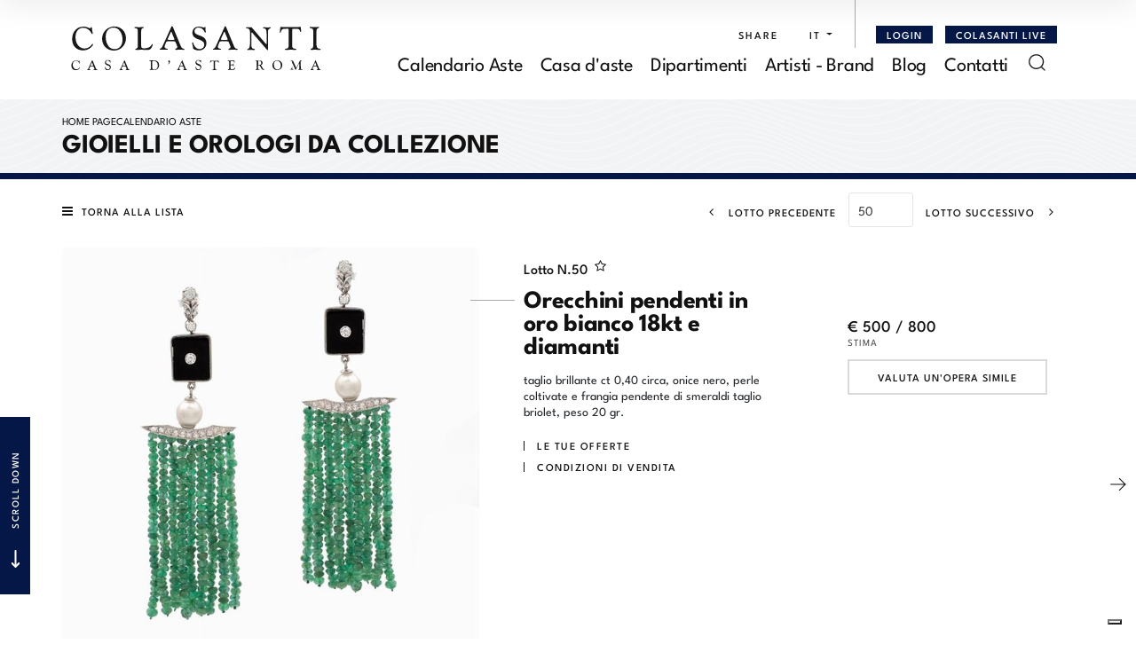

--- FILE ---
content_type: text/html; Charset=utf-8
request_url: https://www.colasantiaste.com/it/asta-0061/orecchini-pendenti-in-oro-bianco-18kt-e-diaman-24302
body_size: 85848
content:
<!DOCTYPE html>
<html lang="it">


<head>
<title>Orecchini pendenti in oro bianco 18kt e diamanti  - Asta GIOIELLI E OROLOGI DA COLLEZIONE - Colasanti Casa d'Aste</title>
<!-- inzio include keywords -->
<meta charset="utf-8" />


<link rel="icon" href="https://www.colasantiaste.com/themes/colasanti/favicon.ico" type="image/x-icon" />

<link rel="apple-touch-icon" href="https://www.colasantiaste.com/themes/colasanti/favicon57x57.png">
<link rel="apple-touch-icon" sizes="72x72" href="https://www.colasantiaste.com/themes/colasanti/favicon72x72.png">
<link rel="apple-touch-icon-precomposed" sizes="114x114" href="https://www.colasantiaste.com/themes/colasanti/favicon114x114.png">
<link rel="apple-touch-icon" sizes="114x114" href="https://www.colasantiaste.com/themes/colasanti/favicon114x114.png">
<link rel="apple-touch-icon" sizes="144x144" href="https://www.colasantiaste.com/themes/colasanti/favicon144x144.png">

<meta name="description" content="taglio brillante ct 0,40 circa, onice nero, perle coltivate e frangia pendente di smeraldi taglio briolet, peso 20 gr." />
<meta name="keywords" content="Orecchini pendenti in oro bianco 18kt e diamanti,GIOIELLI E OROLOGI DA COLLEZIONE" />
<meta name="abstract" content="Colasanti Casa d'Aste" /> 
<meta name="robots" content="index, follow" /> 
<meta name="author" content="THETIS Srl Grafica - Multimedia" />
<meta name="distribution" content="Global" />
<meta name="copyright" content="Colasanti Casa d'Aste" />
<meta name="rating" content="general" />
<meta name="resource-type" content="document" />
<!-- META per APP -->
<!--<meta name="apple-itunes-app" content="app-id=xxx"/>-->

<meta http-equiv="X-UA-Compatible" content="IE=edge">


	<meta property="og:image" content="https://api.colasantiaste.it/api/lotto/immagine/24302/0/600.jpg" />
	<meta property="og:image:secure_url" content="https://api.colasantiaste.it/api/lotto/immagine/24302/0/600.jpg" />
	<meta property="og:image:type" content="image/jpeg" />
	<meta property="og:image:alt" content="Orecchini pendenti in oro bianco 18kt e diamanti  - Asta GIOIELLI E OROLOGI DA COLLEZIONE - Colasanti Casa d'Aste" />
	<meta property="og:url" content="https://www.colasantiaste.com/it/asta-0061/orecchini-pendenti-in-oro-bianco-18kt-e-diaman-24302" />
	
	<meta name="twitter:image" content="https://api.colasantiaste.it/api/lotto/immagine/24302/0/600.jpg" />

	<meta property="og:title" content="Orecchini pendenti in oro bianco 18kt e diamanti  - Asta GIOIELLI E OROLOGI DA COLLEZIONE - Colasanti Casa d'Aste" />

<meta property="og:description" content="taglio brillante ct 0,40 circa, onice nero, perle coltivate e frangia pendente di smeraldi taglio briolet, peso 20 gr." />
<meta property="og:site_name" content="Colasanti Casa d'Aste" />
<meta property="og:type" content="website" />

<meta name="twitter:card" content="summary_large_image">
<meta name="twitter:title" content="Colasanti Casa d'Aste">
<meta name="twitter:description" content="taglio brillante ct 0,40 circa, onice nero, perle coltivate e frangia pendente di smeraldi taglio briolet, peso 20 gr.">

<meta name="viewport" content="width=device-width, initial-scale=1.0">
<link rel='alternate' href='https://www.colasantiaste.com/it/asta-0061/orecchini-pendenti-in-oro-bianco-18kt-e-diaman-24302' hreflang='it'/>
<link rel='alternate' href='https://www.colasantiaste.com/uk/auction-0061/18kt-white-gold-and-diamond-pendant-earrings-o-24302' hreflang='en'/>
<link rel='alternate' href='https://www.colasantiaste.com/uk/auction-0061/18kt-white-gold-and-diamond-pendant-earrings-o-24302' hreflang='x-default'/>

	
    <link href="https://www.colasantiaste.com/it/asta-0061/orecchini-pendenti-in-oro-bianco-18kt-e-diaman-24302" rel="canonical" />
    


<script type="text/javascript">
	
			const serviziCondivisione_FollowURL = [
				"https://www.facebook.com/pages/Colasanti-Casa-DAste/160424027344864","https://x.com/COLASANTIASTE","https://www.linkedin.com/in/colasanti-casa-d-aste-b695576a/","https://www.youtube.com/user/Colasantiaste","https://it.pinterest.com/ColasantiAste/","https://www.instagram.com/colasanti_aste/"
			];
		
</script>


<script type="application/ld+json">
	{
	"@context": "https://schema.org",
	"@graph": [
		{
			"@type": "Organization",
			"@id": "organizzazioneJson",
		  	"name": "Colasanti Casa d'Aste",
		  	"url": "https://www.colasantiaste.com",
		  	"logo": "https://www.colasantiaste.com/themes/colasanti/images/logo.svg",
			
					"sameAs": [
						"https://www.facebook.com/pages/Colasanti-Casa-DAste/160424027344864","https://x.com/COLASANTIASTE","https://www.linkedin.com/in/colasanti-casa-d-aste-b695576a/","https://www.youtube.com/user/Colasantiaste","https://it.pinterest.com/ColasantiAste/","https://www.instagram.com/colasanti_aste/"
					],
				
		  	"address": {
				"@type": "PostalAddress",
				"@id": "indirizzoPostaleJson",
				"streetAddress": "Via Aurelia, 1249",
				"addressLocality": "Roma",
				"postalCode": "00166",
				"addressRegion": "Lazio",
				"addressCountry": "Italy"
		  	},
		  	"contactPoint": {
				"@type": "ContactPoint",
				"@id": "puntoContattoJson",
				"telephone": "+39 06 66183260 - +39 06 3235193",
				"contactType": "customer service",
				"email": "info@colasantiaste.com",
				"areaServed": "Italy"
		  	}
		},
		{
			"@type": "LocalBusiness",
		  	"name": "Colasanti Casa d'Aste",
		  	"url": "https://www.colasantiaste.com",
			"telephone": "+39 06 66183260 - +39 06 3235193",
			"email": "info@colasantiaste.com",
			"vatID": "01901070589",
		  	"image": "https://www.colasantiaste.com/themes/colasanti/images/logo.svg",
		  	"address": {
				"@id": "indirizzoPostaleJson"
		  	}
		},
		
			{
				"@type": "Product",
			  	"name": "Orecchini pendenti in oro bianco 18kt e diamanti",
				
					"image": [
						"https://api.colasantiaste.it/api/lotto/immagine/24302/0/600.jpg"
						
					],
				
			  	"description": "taglio brillante ct 0,40 circa, onice nero, perle coltivate e frangia pendente di smeraldi taglio briolet, peso 20 gr.",
			  	"url": "https://www.colasantiaste.com/it/asta-0061/orecchini-pendenti-in-oro-bianco-18kt-e-diaman-24302",
				
				  	"category": "GIOIELLI E OROLOGI",
				
			  	"keywords": "Orecchini pendenti in oro bianco 18kt e diamanti,GIOIELLI E OROLOGI DA COLLEZIONE",
			  	"brand": "",
			  	"sku": "24302",
				
			  	"offers": {
					"@type": "Offer",
					"priceCurrency": "EUR",
					"price": "500",
					"availability": "https://schema.org/OutOfStock",
					"url": "https://www.colasantiaste.com/it/asta-0061/orecchini-pendenti-in-oro-bianco-18kt-e-diaman-24302",
					"availabilityEnds": "2020-12-03T12:00:00.000000+02:00",
					"shippingDetails": {
						"@type": "OfferShippingDetails",
					  	"shippingLabel": "Spedizione da calcolare."
					}
			  	},
			  	"isRelatedTo": {
					"@type": "SaleEvent",
					"name": "GIOIELLI E OROLOGI DA COLLEZIONE",
					"startDate": "2020-12-03T12:00:00.000000+02:00",
					"endDate": "2020-12-03T12:00:00.000000+02:00",
					"location": {
					  "@type": "Place",
					  "name": "Sede Colasanti Casa d'Aste",
					  "address": "Via Aurelia, 1249, Roma, Italy"
					},
					"url": "https://www.colasantiaste.com/it/asta-0061/gioielli-e-orologi-da-collezione.asp"
			  	},
			  	"mainEntityOfPage": {
					"@type": "WebPage",
					"@id": "https://www.colasantiaste.com/it/asta-0061/gioielli-e-orologi-da-collezione.asp"
			  	}
			},
		
			{
			  "@type": "Service",
			  "serviceType": "Valutazione opere d'arte / design",
			  "provider": {
				"@type": "Organization",
				"name": "Colasanti Casa d'Aste"
			  },
			  "url": "https://www.colasantiaste.com/it/casa-daste/valutazioni.asp"
			},
		
		{
			"@type": "WebSite",
			"url": "https://www.colasantiaste.com",
			"name": "Colasanti Casa d'Aste",
			"potentialAction": {
				"@type": "SearchAction",
    			"target": "https://www.colasantiaste.com/it/esults-list.asp?campoRicerca={search_term_string}",
    			"query-input": "required name=search_term_string"
			}
		}
	  ]
	}
</script>


<!-- fine include keywords --><!-- inizio include javascript -->

<!-- jquery -->
<script src="https://code.jquery.com/jquery-3.3.1.js" integrity="sha256-2Kok7MbOyxpgUVvAk/HJ2jigOSYS2auK4Pfzbm7uH60=" crossorigin="anonymous"></script>

<script src="https://code.jquery.com/jquery-migrate-3.0.1.min.js" integrity="sha256-F0O1TmEa4I8N24nY0bya59eP6svWcshqX1uzwaWC4F4=" crossorigin="anonymous"></script>

<script src="https://cdn.jsdelivr.net/npm/popper.js@1.16.0/dist/umd/popper.min.js" integrity="sha384-Q6E9RHvbIyZFJoft+2mJbHaEWldlvI9IOYy5n3zV9zzTtmI3UksdQRVvoxMfooAo" crossorigin="anonymous"></script>
<script src="https://stackpath.bootstrapcdn.com/bootstrap/4.4.1/js/bootstrap.min.js" integrity="sha384-wfSDF2E50Y2D1uUdj0O3uMBJnjuUD4Ih7YwaYd1iqfktj0Uod8GCExl3Og8ifwB6" crossorigin="anonymous"></script>

<!-- Fancybox Lightbox -->
<link rel="stylesheet" href="https://cdn.jsdelivr.net/npm/@fancyapps/ui@5.0/dist/fancybox/fancybox.css"/>
<script src="https://cdn.jsdelivr.net/npm/@fancyapps/ui@5.0/dist/fancybox/fancybox.umd.js"></script>

<script type="text/javascript">
	$(function () {
		Fancybox.bind("[data-fancybox]", {
		  // Your custom options
		});
		
		Fancybox.bind('[data-fancybox="iframe"]', {
			compact: false,
			defaultType: "iframe",
			groupAttr: false,
			Toolbar: {
			  display: {
				left: [],
				middle : [],
				right: [
				  "close",
				],
			  }
			}
		});
		
		Fancybox.bind('[data-fancybox="iframeReload"]', {
			on: {
          		destroy: (fancybox, eventName) => {
     				location.reload(window.history.replaceState({}, "", window.location.href.split("#")[0]));
    			},
        	},
			compact: false,
			defaultType: "iframe",
			groupAttr: false,
			Toolbar: {
			  display: {
				left: [],
				middle : [],
				right: [
				  "close",
				],
			  }
			}
		});

		Fancybox.bind('[data-fancybox="iframeFullscreenZoom"]', {
			compact: false,
			contentClick: "iterateZoom",
			Images: {
			  Panzoom: {
				maxScale: 2,
			  },
			},
			Toolbar: {
			  display: {
				left: [
				  "infobar",
				],
				middle : [],
				right: [
				  "iterateZoom",
				  "download",
				  "close",
				],
			  }
			}
		});
	});
</script>

<!-- Form validation -->
<script src="https://cdnjs.cloudflare.com/ajax/libs/jquery-validate/1.19.5/jquery.validate.min.js" integrity="sha512-rstIgDs0xPgmG6RX1Aba4KV5cWJbAMcvRCVmglpam9SoHZiUCyQVDdH2LPlxoHtrv17XWblE/V/PP+Tr04hbtA==" crossorigin="anonymous"></script>
<script src="https://cdnjs.cloudflare.com/ajax/libs/jquery-validate/1.19.5/additional-methods.min.js" integrity="sha512-6S5LYNn3ZJCIm0f9L6BCerqFlQ4f5MwNKq+EthDXabtaJvg3TuFLhpno9pcm+5Ynm6jdA9xfpQoMz2fcjVMk9g==" crossorigin="anonymous"></script>

	<script src="https://cdnjs.cloudflare.com/ajax/libs/jquery-validate/1.19.5/localization/messages_it.min.js" crossorigin="anonymous"></script>


<script type="text/javascript">
	$(function () {
		$('img.noThumb').after('<div class="noThumbLogo"></div>');
	})

	function changeStatusSecLayer (layer, action){
		if (action=="over") {
			var layersec = document.getElementById(layer);
			layersec.style.display = 'block';
	
		}else{
			var layersec = document.getElementById(layer);
			layersec.style.display = 'none';
			
		}
	}
</script>

<!-- Inizio MAC/PC -->
<script type="text/javascript">
	jQuery(document).ready(function(){
	 if(navigator.userAgent.indexOf('Mac') > 0){
	  jQuery('body').addClass('mac-os');}
	 else {
	  jQuery('body').addClass('pc');
	 }
	});
</script>
<!-- Fine MAC/PC -->

<!-- ##### Inizio Bootstrap Plugins #####   -->

<!-- ##### TOOLTIP #####   -->
<script type="text/javascript">
	$(function () {
		$('[data-toggle="tooltip"]').tooltip({
			animated: 'fade',
			container: 'body',
			//trigger : 'click'
		});
	})
	
	$(function () {
		$('[data-toggle="tooltipHtml"]').tooltip({
			animated: 'fade',
			html: true,
        	customClass: 'custom-tooltip-class',
			container: 'body',
			//trigger : 'click'
		});
	})
	
	$(function () {
		$('[data-toggle="tooltipBig"]').tooltip({
			animated: 'fade',
			//trigger : 'click',
			template: '<div class="tooltip" role="tooltip"><div class="arrow"></div><div class="tooltip-inner large"></div></div>',
			html: true,
        	customClass: 'custom-tooltipBig-class',
			container: 'body',
		});
	})
	
</script>

<!-- ##### Customized Modal Lunar #####   -->
<script type="text/javascript">
	$('.modal').on('show.bs.modal', function (e) {
		if($(e.currentTarget).attr("data-popup")){
			$("body").addClass("body-scrollable");
		}
	});
	$('.modal').on('hidden.bs.modal', function (e) {
		$("body").removeClass("body-scrollable");
	});
</script>

<!-- ##### Customized Tooltip #####   -->
<script type="text/javascript">
	$(function () {
  
		if (typeof $.fn.tooltip.Constructor === 'undefined') {
			throw new Error('Bootstrap Tooltip must be included first!');
		}
		
		var Tooltip = $.fn.tooltip.Constructor;
		
		// add customClass option to Bootstrap Tooltip
		$.extend( Tooltip.Default, {
			customClass: ''
		});
		
		var _show = Tooltip.prototype.show;
		
		Tooltip.prototype.show = function () {
			// invoke parent method
			_show.apply(this,Array.prototype.slice.apply(arguments));
			
			if ( this.config.customClass ) {
				var tip = this.getTipElement();
				$(tip).addClass(this.config.customClass);
			}
		};  
	})
</script>

<script type="text/javascript">
	$(document).ready(function(){
	  $('.white-tooltip').tooltip();
	});
</script>

<!-- ##### POPOVER ##### -->
<script>
	$(function(){
		
		$("[data-toggle=popover]").popover({
   			trigger: 'hover',
			html : true,
			animated: 'fade',
			trigger : 'click',
			content: function() {
				var content = $(this).attr("data-popover-content");
				return $(content).children(".popover-body").html();
			},
			title: function() {
				var title = $(this).attr("data-popover-content");
				return $(title).children(".popover-heading").html();
			}
		});
		
		$('html').on('click', function (e) {
			if(!$(e.target).is('[data-toggle=popover]') && $(e.target).closest('.popover').length == 0) {
			$("[data-toggle=popover]").popover('hide');
			}
		});
		
	});

</script>


<!-- ##### SELECT #####   -->
<script src="https://cdn.jsdelivr.net/npm/bootstrap-select@1.13.9/dist/js/bootstrap-select.min.js"></script>
<script type="text/javascript">
	$(document).ready(function() {
		function isMobile() {
			return /iPhone|iPad|iPod|Android/i.test(navigator.userAgent);
		}
		
		$('.selectpicker').each(function() {
			if (!isMobile() && $(this).find('option').length >= 20) {
				$(this).attr('data-live-search', true);
			}
		
			$(this).selectpicker({
				style: 'btnFilter'
			});
		});
		$('.bootstrap-select').find('div.dropdown-menu').addClass('animate slideIn');
	});
</script>



<!-- ##### Back to top #####   -->
<script type="text/javascript">
	$(document).ready(function(){
		$(window).scroll(function () {
			if ($(this).scrollTop() > 50) {
				$('#back-to-top').fadeIn();
			} else {
				$('#back-to-top').fadeOut();
			}
		});
		// scroll body to 0px on click
		$('#back-to-top').click(function () {
			$('body,html').animate({
				scrollTop: 0
			}, 1200);
			return false;
		});
	
	});
</script>


<!-- ##### Fine Bootstrap Plugins #####   -->

<link rel="stylesheet" href="https://cdnjs.cloudflare.com/ajax/libs/OwlCarousel2/2.3.4/assets/owl.carousel.min.css" integrity="sha512-tS3S5qG0BlhnQROyJXvNjeEM4UpMXHrQfTGmbQ1gKmelCxlSEBUaxhRBj/EFTzpbP4RVSrpEikbmdJobCvhE3g==" crossorigin="anonymous"/>
<script src="https://cdnjs.cloudflare.com/ajax/libs/OwlCarousel2/2.3.4/owl.carousel.min.js" integrity="sha512-bPs7Ae6pVvhOSiIcyUClR7/q2OAsRiovw4vAkX+zJbw3ShAeeqezq50RIIcIURq7Oa20rW2n2q+fyXBNcU9lrw==" crossorigin="anonymous"></script>


	<script type="text/javascript">
		
	</script>


<!-- js function library -->
<script type="text/javascript" src="/jscripts/functions.js"></script>	
<!-- js function library Personalizzati -->
<script type="text/javascript" src="/themes/colasanti/jscripts/javascript.js"></script>	


	<!-- Script settings HEAD from Back Office -->
	<!-- Google Tag Manager -->
<script>(function(w,d,s,l,i){w[l]=w[l]||[];w[l].push({'gtm.start':
new Date().getTime(),event:'gtm.js'});var f=d.getElementsByTagName(s)[0],
j=d.createElement(s),dl=l!='dataLayer'?'&l='+l:'';j.async=true;j.src=
'https://www.googletagmanager.com/gtm.js?id='+i+dl;f.parentNode.insertBefore(j,f);
})(window,document,'script','dataLayer','GTM-PPN7WLX');</script>
<!-- End Google Tag Manager -->


<!-- Facebook Pixel Code -->
<script>
  !function(f,b,e,v,n,t,s)
  {if(f.fbq)return;n=f.fbq=function(){n.callMethod?
  n.callMethod.apply(n,arguments):n.queue.push(arguments)};
  if(!f._fbq)f._fbq=n;n.push=n;n.loaded=!0;n.version='2.0';
  n.queue=[];t=b.createElement(e);t.async=!0;
  t.src=v;s=b.getElementsByTagName(e)[0];
  s.parentNode.insertBefore(t,s)}(window, document,'script',
  'https://connect.facebook.net/en_US/fbevents.js');
  fbq('init', '618746234917529');
  fbq('track', 'PageView');
</script>
<noscript><img height="1" width="1" style="display:none"
  src="https://www.facebook.com/tr?id=618746234917529&ev=PageView&noscript=1"
/></noscript>
<!-- End Facebook Pixel Code --><script type="text/javascript">
var _iub = _iub || [];
_iub.csConfiguration = {"askConsentAtCookiePolicyUpdate":true,"countryDetection":true,"enableFadp":true,"enableLgpd":true,"enableUspr":true,"lgpdAppliesGlobally":false,"perPurposeConsent":true,"siteId":2584426,"whitelabel":false,"cookiePolicyId":75322729,"lang":"it", "banner":{ "acceptButtonCaptionColor":"#FFFFFF","acceptButtonColor":"#051747","acceptButtonDisplay":true,"backgroundColor":"#FFFFFF","closeButtonRejects":true,"customizeButtonCaptionColor":"#4D4D4D","customizeButtonColor":"#DADADA","customizeButtonDisplay":true,"explicitWithdrawal":true,"fontSizeBody":"12px","fontSizeCloseButton":"12px","listPurposes":true,"position":"float-bottom-right","textColor":"#000000","acceptButtonCaption":"" },
"callback": {
		onPreferenceExpressedOrNotNeeded: function(preference) {
			dataLayer.push({
				iubenda_ccpa_opted_out: _iub.cs.api.isCcpaOptedOut()
			});
			if (!preference) {
				dataLayer.push({
					event: "iubenda_preference_not_needed"
				});
			} else {
				if (preference.consent === true) {
					dataLayer.push({
						event: "iubenda_consent_given"
					});
				} else if (preference.consent === false) {
					dataLayer.push({
						event: "iubenda_consent_rejected"
					});
				} else if (preference.purposes) {
					for (var purposeId in preference.purposes) {
						if (preference.purposes[purposeId]) {
							dataLayer.push({
								event: "iubenda_consent_given_purpose_" + purposeId
							});
						}
					}
				}
			}
		}
	}
};
</script>
<script type="text/javascript" src="//cs.iubenda.com/sync/2584426.js"></script>
<script type="text/javascript" src="//cdn.iubenda.com/cs/gpp/stub.js"></script>
<script type="text/javascript" src="//cdn.iubenda.com/cs/iubenda_cs.js" charset="UTF-8" async></script>
    <!-- END Script settings HEAD from Back Office -->


<!-- fine include javascript -->

 <!-- Bootstrap CSS -->
<link rel="stylesheet" href="https://stackpath.bootstrapcdn.com/bootstrap/4.4.1/css/bootstrap.min.css" integrity="sha384-Vkoo8x4CGsO3+Hhxv8T/Q5PaXtkKtu6ug5TOeNV6gBiFeWPGFN9MuhOf23Q9Ifjh" crossorigin="anonymous">

<!-- Bootstrap CSS Modal -->
<link rel="stylesheet" href="/style/lunar.css">
<link rel="stylesheet" href="/style/animate.min.css">

<!-- Bootstrap Select CSS -->
<link rel="stylesheet" href="https://cdn.jsdelivr.net/npm/bootstrap-select@1.13.9/dist/css/bootstrap-select.min.css">

<!-- generic style -->
<link media="screen" href="https://www.colasantiaste.com/style/style.css?v=151.0.1" rel="stylesheet" type="text/css" />
<!-- default style -->
<link media="screen" href="https://www.colasantiaste.com/themes/colasanti/style/style.css?v=151.0.1" rel="stylesheet" type="text/css" />
<!-- print style -->
<link media="print" href="https://www.colasantiaste.com/themes/colasanti/style/printstyle.css" rel="stylesheet" type="text/css" />

<!-- style assoluto -->
<link media="screen" href="https://www.colasantiaste.com/style/style-assoluto.css?v=151.0.1" rel="stylesheet" type="text/css" />


	<!-- redefine font style -->
	<style type="text/css">
		#panelContent{font-size:1.6rem;}
		#panelContentExt{font-size:1.6rem;}
		#panelBox{font-size:1.6rem;}
	</style>

</head>

<body class="templAuctionItem standard CHIUSO no_RichiestaInfo no_ConditionReport  asta46 lot20719 archivio_si numIngr_24302" data-user-logged="logged_0" data-header="">

	<div id="spanwide">
    <div id="container">
        <!-- BEGIN: head -->
<!-- Script settings Body-->
<!-- Google Tag Manager (noscript) -->
<noscript><iframe src="https://www.googletagmanager.com/ns.html?id=GTM-PPN7WLX"
height="0" width="0" style="display:none;visibility:hidden"></iframe></noscript>
<!-- End Google Tag Manager (noscript) -->
<!--END  Script settings Body--><!-- START - Modal Social Share -->
<div class="modal fade modal-bottom-right" id="myShareModal"  tabindex="-1" role="dialog"
     aria-labelledby="myShareModal" aria-hidden="true">

    <div class="modal-dialog modal-sm " role="document">
        <div class="modal-dialog modal-sm" role="document">        
			<div class="modal-content">
                <button type="button" class="close light" data-dismiss="modal" aria-label="Close">
                	<span aria-hidden="true">&times;</span>
                </button>  
            
				<div class="modal-body">
                    <h4 class="modal-title titleLabel introLabel" id="gridSystemModalLabel">Share our site</h4>
                    <div class="socialShareDiv">
                    	<div id="goFollow">
	<div class="goFollowCont mb-3">
                
        <div id="social-share" class="social_share" role="navigation" aria-label="Share on Social Media">       
            <script language="javascript" src="/themes/colasanti/jscripts/EGSharePage/EGSharePage-share.js" type="text/javascript"></script>
        </div>
        
	</div>
</div>  
                    </div>
             	</div> 
      		</div>
    	</div>
  	</div>
    
</div>
<!-- END - Modal Social Share -->


<!-- START - Modal Search -->           


<script>
function changeAction(form){
	var radioSito = document.getElementsByName("search_in");
	
	for (var i = 0; i < radioSito.length; i++) {
	  if (radioSito[i].checked) {
		var selectedValue = radioSito[i].value;
		break;
	  }
	}
	
	if(selectedValue == "site")
	{
		document.ricerca.action = "https://www.colasantiaste.com/it/results-list.asp";
	}
	document.ricerca.ButtonSearch.disabled = true;
}
</script>
 
<div class="modal fade bottom-center px-0" id="psearch" tabindex="-1" role="dialog" aria-labelledby="psearch" aria-hidden="true">
    <div class="modal-dialog modal-full-width" role="document">
        <div class="modal-content">
            <button type="button" class="close light" data-dismiss="modal" aria-label="Close">
                <span aria-hidden="true">&times;</span>
            </button>
            <div class="modal-body mx-0">

               <div class="container-fluid h-100 px-0">
                    <div class="col-lg-12 col-md-12 col-sm-12 col-xs-12 px-0 searchmenu">
    
                        <form name="ricerca" method="get" action="https://www.colasantiaste.com/it/results-list.asp" class="style-form mx-auto" onsubmit="changeAction(this)">
                        
                            <div class="ricerca container-fluid px-0 mt-5 mb-5 mx-0">
                            	<div class="form-group has-search">
                        	    	<label class="input campoRicerca">   
                                		<input type="text" name="campoRicerca" id="campoRicerca" size="30" class="testo" placeholder="Cerca" aria-label="Cerca" value="" onFocus="trimText(this, 'Cerca')" >
                                        <button type="submit" name="ButtonSearch" value="" placeholder="Invia ..." aria-label="Invia" onClick="trimText(document.ricerca.campoRicerca, 'Invia')">
                                            <i class="icon-append"></i>
                                        </button> 
                                	</label>
                              </div>
                              <label class="search_info">Ricerca Autori, Opere o Keyword</label>
                            </div>
                            
                            <div class="ricercaIn row justify-content-center pb-4 ">
                            
                                <div class="col-xs-12 giglioHidden">
                                
									 
                                        <label class="d-inline-block label radio mx-4">
                                            Questa Asta &nbsp;
                                            <div class="badge">61</div> 
                                            <input type="radio" name="search_in" value="46" id="Questa Asta" 
                                             >
                                            <i></i>
                                        </label> 
                                    
                                
                                    <label class="d-inline-block label radio mx-4">
                                        Prossime Aste
                                        <input type="radio" name="search_in" value="lots" id="Prossime Aste" 
                                        checked >          	
                                        <i></i>
                                    </label> 
            
                                    <label class="d-inline-block label radio mx-4">
                                        Aste Passate
                                        <input type="radio" name="search_in" value="lotsPass" id="Aste Passate" 
                                        >	
                                        <i></i>
                                    </label>
            
                                    <label class="d-inline-block label radio mx-4">
                                        Nel sito
                                        <input type="radio" name="search_in" value="site" id="Nel sito" 
                                         >
                                        <i></i>
                                    </label> 
                                </div>
                            </div>
                                 
                            <!--<div class="ricercaBut col-lg-6 offset-lg-3 col-md-6 offset-md-3 col-sm-12 col-xs-12 mt-5 mb-5">
                                <input type="submit" class="btn butPrinc w-100 text-center" value="Invia">
                            </div>-->
                            
                            <input type="hidden" name="action" value="reset" />
                            <input type="hidden" name="prov" value="search" />
                        </form>
		
					</div>	
				</div>
			</div>
		</div>	
	</div>
</div>
<!-- END - Modal Search -->   


<!-- START - Menu Persistent -->   
<div id="menuPersistent" class="navFixed d-none d-lg-flex d-md-flex">
	<div class="center-content-wrapper">
        <div class="wrap-logo d-flex"> 
            <a href="https://www.colasantiaste.com/it/index.asp" class="logo anim-link" title="Home page"></a>
        </div>
    
        <div class="wrap-right d-flex"> 
            <!-- START: nav menu' -->

    <nav id="pnavmenu" class="d-none d-lg-flex">
        <ul class="navmenu navbar-nav navbar-expand-sm" >
        
			 
                    
                <li class="top nav-item  tipo-40"><a href="https://www.colasantiaste.com/it/calendario-aste/calendario-aste.asp" aria-label="Calendario Aste - Section" title="Calendario Aste" target="_self" aria-haspopup="true" aria-expanded="false" >Calendario Aste</a>
                    
		
		<ul class="subnavmenu dropdown-menu animate slideIn ">
		
			
					<li>
						<a href="https://www.colasantiaste.com/it/calendario-aste/calendario-aste.asp?prosAste=true" title="Prossime Aste" >Prossime Aste</a>
					</li>
					
					<li>
						<a href="https://www.colasantiaste.com/it/calendario-aste/calendario-aste.asp?astePass=true" title="Aste Passate" >Aste Passate</a>
					</li>
				
		</ul>
	
                </li> 	
            
			 
                    
                <li class="top nav-item  tipo-1"><a href="https://www.colasantiaste.com/it/casa-daste/casa-daste.asp" aria-label="Casa d'aste - Section" title="Casa d'aste" target="_self" aria-haspopup="true" aria-expanded="false" >Casa d'aste</a>
                    
		
		<ul class="subnavmenu dropdown-menu animate slideIn ">
		
			
					<li><a href="https://www.colasantiaste.com/it/casa-daste/chi-siamo.asp" target="_self"  aria-label="Chi Siamo - Menu" title="Chi Siamo" >Chi Siamo</a></li>
				
					<li><a href="https://www.colasantiaste.com/it/casa-daste/stime-e-valutazioni.asp" target="_self"  aria-label="Stime e Valutazioni - Menu" title="Stime e Valutazioni" >Stime e Valutazioni</a></li>
				
					<li><a href="https://www.colasantiaste.com/it/informazioni-utili/informazioni-utili.asp" target="_self"  aria-label="Informazioni utili - Menu" title="Informazioni utili" >Informazioni utili</a></li>
				
					<li><a href="https://www.colasantiaste.com/it/casa-daste/faq.asp" target="_self"  aria-label="FAQ - Menu" title="FAQ" >FAQ</a></li>
				
					<li><a href="https://www.colasantiaste.com/it/casa-daste/glossario.asp" target="_self"  aria-label="Glossario - Menu" title="Glossario" >Glossario</a></li>
				
					<li><a href="https://www.colasantiaste.com/it/casa-daste/colasanti-live.asp" target="_self"  aria-label="Colasanti Live - Menu" title="Colasanti Live" >Colasanti Live</a></li>
				
					<li><a href="https://www.colasantiaste.com/it/casa-daste/colasanti-app.asp" target="_self"  aria-label="Colasanti App - Menu" title="Colasanti App" >Colasanti App</a></li>
				
		</ul>
	
                </li> 	
            
			 
                    
                <li class="top nav-item  tipo-41"><a href="https://www.colasantiaste.com/it/dipartimenti/dipartimenti.asp" aria-label="Dipartimenti - Section" title="Dipartimenti" target="_self" aria-haspopup="true" aria-expanded="false" >Dipartimenti</a>
                    
		
		<ul class="subnavmenu dropdown-menu animate slideIn ">
		
			
					<li><a href="https://www.colasantiaste.com/it/dipartimenti/arti-applicate-argenti-e-arte-della-tavola.asp" target="_self"  aria-label="Argenti e Arte della Tavola - Menu" title="Argenti e Arte della Tavola" >Argenti e Arte della Tavola</a></li>
				
					<li><a href="https://www.colasantiaste.com/it/dipartimenti/arte-moderna-e-contemporanea.asp" target="_self"  aria-label="Arte Moderna e Contemporanea - Menu" title="Arte Moderna e Contemporanea" >Arte Moderna e Contemporanea</a></li>
				
					<li><a href="https://www.colasantiaste.com/it/dipartimenti/arte-orientale.asp" target="_self"  aria-label="Arte Orientale - Menu" title="Arte Orientale" >Arte Orientale</a></li>
				
					<li><a href="https://www.colasantiaste.com/it/dipartimenti/design-e-arti-decorative-del-xx-secolo.asp" target="_self"  aria-label="Design e Arti Decorative del 900  - Menu" title="Design e Arti Decorative del 900 " >Design e Arti Decorative del 900 </a></li>
				
					<li><a href="https://www.colasantiaste.com/it/dipartimenti/dipinti-antichi.asp" target="_self"  aria-label="Dipinti Antichi - Menu" title="Dipinti Antichi" >Dipinti Antichi</a></li>
				
					<li><a href="https://www.colasantiaste.com/it/dipartimenti/fashion-vintage.asp" target="_self"  aria-label="Fashion Vintage - Menu" title="Fashion Vintage" >Fashion Vintage</a></li>
				
					<li><a href="https://www.colasantiaste.com/it/dipartimenti/fine-art-mobili-sculture-e-oggetti-darte.asp" target="_self"  aria-label="Fine Art: Arredi e Oggetti d’arte - Menu" title="Fine Art: Arredi e Oggetti d’arte" >Fine Art: Arredi e Oggetti d’arte</a></li>
				
					<li><a href="https://www.colasantiaste.com/it/dipartimenti/gioielli.asp" target="_self"  aria-label="Gioielli - Menu" title="Gioielli" >Gioielli</a></li>
				
					<li><a href="https://www.colasantiaste.com/it/dipartimenti/icone-e-arte-sacra.asp" target="_self"  aria-label="Icone e Arte Sacra - Menu" title="Icone e Arte Sacra" >Icone e Arte Sacra</a></li>
				
					<li><a href="https://www.colasantiaste.com/it/dipartimenti/micromosaici.asp" target="_self"  aria-label="Micromosaici - Menu" title="Micromosaici" >Micromosaici</a></li>
				
					<li><a href="https://www.colasantiaste.com/it/dipartimenti/orologi.asp" target="_self"  aria-label="Orologi - Menu" title="Orologi" >Orologi</a></li>
				
					<li><a href="https://www.colasantiaste.com/it/dipartimenti/stampe-disegni-e-multipli-dautore.asp" target="_self"  aria-label="Stampe, Disegni e Multipli d'autore - Menu" title="Stampe, Disegni e Multipli d'autore" >Stampe, Disegni e Multipli d'autore</a></li>
				
					<li><a href="https://www.colasantiaste.com/it/dipartimenti/tappeti-e-arazzi.asp" target="_self"  aria-label="Tappeti e Arazzi - Menu" title="Tappeti e Arazzi" >Tappeti e Arazzi</a></li>
				
					<li><a href="https://www.colasantiaste.com/it/dipartimenti/vini-e-distillati.asp" target="_self"  aria-label="Vini e Distillati - Menu" title="Vini e Distillati" >Vini e Distillati</a></li>
				
		</ul>
	
                </li> 	
            
			 
                    
                <li class="top nav-item  tipo-1"><a href="https://www.colasantiaste.com/it/artisti/artisti.asp" aria-label="Artisti - Brand - Section" title="Artisti - Brand" target="_self" aria-haspopup="true" aria-expanded="false" >Artisti - Brand</a>
                    
                </li> 	
            
			 
                    
                <li class="top nav-item  tipo-1"><a href="https://www.colasantiaste.com/it/blog/blog.asp" aria-label="Blog - Section" title="Blog" target="_self" aria-haspopup="true" aria-expanded="false" >Blog</a>
                    
                </li> 	
            
			 
                    
                <li class="top nav-item  tipo-1"><a href="https://www.colasantiaste.com/it/contatti/contatti.asp" aria-label="Contatti - Section" title="Contatti" target="_self" aria-haspopup="true" aria-expanded="false" >Contatti</a>
                    
		
		<ul class="subnavmenu dropdown-menu animate slideIn ">
		
			
					<li><a href="https://www.colasantiaste.com/it/contatti/indirizzi-utili.asp" target="_self"  aria-label="Indirizzi utili - Menu" title="Indirizzi utili" >Indirizzi utili</a></li>
				
					<li><a href="https://www.colasantiaste.com/it/contatti/richiedi-informazioni.asp" target="_self"  aria-label="Richiedi Informazioni - Menu" title="Richiedi Informazioni" >Richiedi Informazioni</a></li>
				
					<li><a href="https://www.colasantiaste.com/it/contatti/dove-siamo.asp" target="_self"  aria-label="Dove siamo - Menu" title="Dove siamo" >Dove siamo</a></li>
				
		</ul>
	
                </li> 	
            
			     
         </ul>
    </nav>
	
<!-- END: nav menu' -->
            <!-- START Search Button -->
            
            
                <a href="#" class="SearchTrigger src-button mx-xs-1" data-toggle="modal" data-target="#psearch" title="Cerca" aria-hidden="true">
                    <div class="icon"></div>
                    <div class="text">Cerca</div>
                </a>      
            
            <!-- END Search Button -->                    
            
        </div>
	</div> 
</div>    
<!-- END - Menu Persistent -->


<!-- START - Header -->       
<header id="header" class="container-fluid px-0">
        
    <div id="fixed" class="fixed transition100">
        <div class="testata container-fluid">
            <div class="menu-panelTop row mx-0"> 
            	<div class="col-12 px-0">
                	<div class="center-content-wrapper">
            
                        <div class="wrap-logo"> 

                            
                                <a href="https://www.colasantiaste.com/it/index.asp" class="logo anim-link" title="Home page">
                                </a>
                                   
                        </div>
                
                
                        <div class="wrap-right"> 
                            <nav id="secondary-nav" class="navbar navigation d-none d-lg-flex justify-content-end py-1 pb-0">
                                
                                <a class="button py-1" id="topFollow" data-toggle="modal" data-target="#myShareModal" href="#">SHARE</a>
                                
                                <!-- Language Menu -->
                                <div class="dropdown show">
                                	<a class="languageTrigger src-button dropdown-toggle mx-xs-1" href="#" role="button" id="dropdownLanguageMenu" data-toggle="dropdown" aria-haspopup="true" aria-expanded="false">
                                        <div class="text" data-toggle="tooltip" data-placement="bottom" data-html="true" title="Seleziona lingua">it</div>
                                        <i class="arrow down"></i>
                                	</a>
                                
                                	<div class="subnavmenu dropdown-menu animate slideIn" aria-labelledby="dropdownLanguageMenu">
								  	<a href='#' title='Italiano' class='button py-1 lang active' ><span>Ita</span></a><a href='https://www.colasantiaste.com/uk/auction-0061/18kt-white-gold-and-diamond-pendant-earrings-o-24302?action=reset' title='English' class='button py-1 lang' ><span>Eng</span></a>
                                	</div>
                                </div>
                                
                                <div class="button sep"></div> 
                                
                                <!-- Community Menu -->
                                

	<!-- NON LOGGATO -->
	
    
        <div id="pmyuserpanel" class="buttonPanel userpanel dropdown
		">
        
        	<a class="btn btnMyPanel" href="#" id="CollapsiblePanelLoginButton" data-toggle="dropdown" aria-haspopup="true" aria-expanded="false" aria-label="Login">
            	<div class="icon" data-toggle="tooltip" data-placement="bottom" data-html="true" title="Login"></div>
				<span>Login</span>
            </a>
 
            <div id="CollapsiblePanelLogin" class="CollapsiblePanel dropdown-menu prevent-close userpanel animate slideIn
            	" 
                aria-labelledby="CollapsiblePanelLoginButton">
        
                <div class="CollapsiblePanelContent p-4" >
                    <div class="userPanelLoginContainer">
                        <!-- Login Form -->
                        
                        <script type="text/javascript">
                            $(document).ready(function(){
                                $("#user_panel_login").validate();
                            });
                        </script>
           
                        <form class="cmxform style-form m-0 mb-3" action="https://www.colasantiaste.com/it/controller.asp?action=community-login" method="post" name="user_panel_login" id="user_panel_login" >
                            
                            <div class="item col-sm-12 px-0">
                                <label class="label" for="usr1"> 
                                    E-mail
                                </label>
                            </div>
                                
                            <div class="itemInput col-sm-12 px-0">
                                <label class="input" for="usr1">
                                    <input class="required prevent-close" type="email"  name="usr" id="usr1" size="20" maxlength="100" aria-required="true" aria-describedby="email-error" />
                                </label>
                            </div>
                            
                            <div class="item col-sm-12 mt-1 px-0">
                                <label class="label" for="psw1"> Password</label>
                            </div>
                            
                            <div class="itemInput col-sm-12 px-0">
                                <label class="input" for="psw1"> 
                                	<i class="icon-append icon-eye" onclick="togglePasswordVisibility(this)" aria-hidden="true"></i>
                                    <input class="required prevent-close" type="password" name="psw" id="psw1" size="20" maxlength="80" autocomplete="current-password" aria-required="true" aria-describedby="email-error" />
                                </label>
                            </div>            
                            
                            <div class="item col-sm-12 px-0 my-2">
                                <label class="checkbox d-inline-block" for="remember">
                                    <input type="checkbox" name="remember" id="remember" checked value="checked" >
                                    Resta connesso
                                    <i aria-hidden="true"></i>
                                </label>
                                &nbsp;
                            </div>
    
                            <div class="item col-sm-12 mt-1 px-0">
                                <button type="submit" name="send" value="Accedi" class="btn w-100 prevent-close mx-0" />
                                    <span>Accedi</span>
                                </button>
                            </div>
                            
    						<div class="item col-sm-12 mt-3 px-0">
                                <a href="https://www.colasantiaste.com/it/my-panel/password-recovery.asp" title="Hai dimenticato la password ? (Clicca qui)" class="d-block" >
                                    <span>Recupera password</span>
                                </a>
                            </div>
                            
    
                            
                            
                            <input type="hidden" name="formName" value="userPanel" />
                        </form>
                
                		<hr class="my-4"> 
                        <div class="item col-sm-12 px-0 pb-2">
                            <label> 
                            Se non sei ancora registrato:
                            </label>
                        </div>
                
                        <div class="panel_altReg item col-sm-12 px-0 py-1">
                            <a href="https://www.colasantiaste.com/it/my-panel/registration.asp" title="Registrati ora" class="btn butSecond d-block" >
                                <span>Registrati ora</span>
                            </a>
                            
                            <a href="https://www.colasantiaste.com/it/newsletter/newsletter.asp" title="Registrazione veloce" class="btn butSecond d-block" >
                                <span>Registrazione veloce</span>
                            </a>
                
                        </div>
                    </div>
                </div> 

                <script type="text/javascript">
                    <!--
					$(document).ready(function(){
						var dropdown = $('#CollapsiblePanelLogin');
						var formInputs = $('#user_panel_login input'); 

					
						dropdown.on('click.bs.dropdown', function (e) {
							e.stopPropagation();
						});
						
						dropdown.on('hide.bs.dropdown', function (e) {
							var inputFocused = false;
								formInputs.each(function() {
									if ($(this).is(':focus')) {
										inputFocused = true;
										return false; 
									}
								});
							
							if (inputFocused) {
								e.stopPropagation();
							}
						});
						
					});
					
                    //-->
                </script>
    
            </div>
    	</div>
		
	  
                                
                                <!-- Secondary Menu -->
                                <!-- BEGIN: top menu' -->
 
   
<div id="ptopmenu">
	<ul class="navmenu navbar-nav navbar-expand-sm" >

		  
                
                <li class="top nav-item ">
                    <a href="https://www.colasantiaste.com/it/colasanti-live/colasanti-live.asp"  aria-label="Colasanti Live - Section" title="Colasanti Live" target="_self" aria-haspopup="true" aria-expanded="false" >Colasanti Live</a>
                    
                </li> 
                    
         	

	</ul>
</div>

<!-- END: top menu' -->

                                    
                            </nav> 
                        
                        
                            <nav id="main-nav" class="navbar navigation d-flex justify-content-end py-0">
                                
                                <!-- Main Menu -->
                                <!-- START: nav menu' -->

    <nav id="pnavmenu" class="d-none d-lg-flex">
        <ul class="navmenu navbar-nav navbar-expand-sm" >
        
			 
                    
                <li class="top nav-item  tipo-40"><a href="https://www.colasantiaste.com/it/calendario-aste/calendario-aste.asp" aria-label="Calendario Aste - Section" title="Calendario Aste" target="_self" aria-haspopup="true" aria-expanded="false" >Calendario Aste</a>
                    
		
		<ul class="subnavmenu dropdown-menu animate slideIn ">
		
			
					<li>
						<a href="https://www.colasantiaste.com/it/calendario-aste/calendario-aste.asp?prosAste=true" title="Prossime Aste" >Prossime Aste</a>
					</li>
					
					<li>
						<a href="https://www.colasantiaste.com/it/calendario-aste/calendario-aste.asp?astePass=true" title="Aste Passate" >Aste Passate</a>
					</li>
				
		</ul>
	
                </li> 	
            
			 
                    
                <li class="top nav-item  tipo-1"><a href="https://www.colasantiaste.com/it/casa-daste/casa-daste.asp" aria-label="Casa d'aste - Section" title="Casa d'aste" target="_self" aria-haspopup="true" aria-expanded="false" >Casa d'aste</a>
                    
		
		<ul class="subnavmenu dropdown-menu animate slideIn ">
		
			
					<li><a href="https://www.colasantiaste.com/it/casa-daste/chi-siamo.asp" target="_self"  aria-label="Chi Siamo - Menu" title="Chi Siamo" >Chi Siamo</a></li>
				
					<li><a href="https://www.colasantiaste.com/it/casa-daste/stime-e-valutazioni.asp" target="_self"  aria-label="Stime e Valutazioni - Menu" title="Stime e Valutazioni" >Stime e Valutazioni</a></li>
				
					<li><a href="https://www.colasantiaste.com/it/informazioni-utili/informazioni-utili.asp" target="_self"  aria-label="Informazioni utili - Menu" title="Informazioni utili" >Informazioni utili</a></li>
				
					<li><a href="https://www.colasantiaste.com/it/casa-daste/faq.asp" target="_self"  aria-label="FAQ - Menu" title="FAQ" >FAQ</a></li>
				
					<li><a href="https://www.colasantiaste.com/it/casa-daste/glossario.asp" target="_self"  aria-label="Glossario - Menu" title="Glossario" >Glossario</a></li>
				
					<li><a href="https://www.colasantiaste.com/it/casa-daste/colasanti-live.asp" target="_self"  aria-label="Colasanti Live - Menu" title="Colasanti Live" >Colasanti Live</a></li>
				
					<li><a href="https://www.colasantiaste.com/it/casa-daste/colasanti-app.asp" target="_self"  aria-label="Colasanti App - Menu" title="Colasanti App" >Colasanti App</a></li>
				
		</ul>
	
                </li> 	
            
			 
                    
                <li class="top nav-item  tipo-41"><a href="https://www.colasantiaste.com/it/dipartimenti/dipartimenti.asp" aria-label="Dipartimenti - Section" title="Dipartimenti" target="_self" aria-haspopup="true" aria-expanded="false" >Dipartimenti</a>
                    
		
		<ul class="subnavmenu dropdown-menu animate slideIn ">
		
			
					<li><a href="https://www.colasantiaste.com/it/dipartimenti/arti-applicate-argenti-e-arte-della-tavola.asp" target="_self"  aria-label="Argenti e Arte della Tavola - Menu" title="Argenti e Arte della Tavola" >Argenti e Arte della Tavola</a></li>
				
					<li><a href="https://www.colasantiaste.com/it/dipartimenti/arte-moderna-e-contemporanea.asp" target="_self"  aria-label="Arte Moderna e Contemporanea - Menu" title="Arte Moderna e Contemporanea" >Arte Moderna e Contemporanea</a></li>
				
					<li><a href="https://www.colasantiaste.com/it/dipartimenti/arte-orientale.asp" target="_self"  aria-label="Arte Orientale - Menu" title="Arte Orientale" >Arte Orientale</a></li>
				
					<li><a href="https://www.colasantiaste.com/it/dipartimenti/design-e-arti-decorative-del-xx-secolo.asp" target="_self"  aria-label="Design e Arti Decorative del 900  - Menu" title="Design e Arti Decorative del 900 " >Design e Arti Decorative del 900 </a></li>
				
					<li><a href="https://www.colasantiaste.com/it/dipartimenti/dipinti-antichi.asp" target="_self"  aria-label="Dipinti Antichi - Menu" title="Dipinti Antichi" >Dipinti Antichi</a></li>
				
					<li><a href="https://www.colasantiaste.com/it/dipartimenti/fashion-vintage.asp" target="_self"  aria-label="Fashion Vintage - Menu" title="Fashion Vintage" >Fashion Vintage</a></li>
				
					<li><a href="https://www.colasantiaste.com/it/dipartimenti/fine-art-mobili-sculture-e-oggetti-darte.asp" target="_self"  aria-label="Fine Art: Arredi e Oggetti d’arte - Menu" title="Fine Art: Arredi e Oggetti d’arte" >Fine Art: Arredi e Oggetti d’arte</a></li>
				
					<li><a href="https://www.colasantiaste.com/it/dipartimenti/gioielli.asp" target="_self"  aria-label="Gioielli - Menu" title="Gioielli" >Gioielli</a></li>
				
					<li><a href="https://www.colasantiaste.com/it/dipartimenti/icone-e-arte-sacra.asp" target="_self"  aria-label="Icone e Arte Sacra - Menu" title="Icone e Arte Sacra" >Icone e Arte Sacra</a></li>
				
					<li><a href="https://www.colasantiaste.com/it/dipartimenti/micromosaici.asp" target="_self"  aria-label="Micromosaici - Menu" title="Micromosaici" >Micromosaici</a></li>
				
					<li><a href="https://www.colasantiaste.com/it/dipartimenti/orologi.asp" target="_self"  aria-label="Orologi - Menu" title="Orologi" >Orologi</a></li>
				
					<li><a href="https://www.colasantiaste.com/it/dipartimenti/stampe-disegni-e-multipli-dautore.asp" target="_self"  aria-label="Stampe, Disegni e Multipli d'autore - Menu" title="Stampe, Disegni e Multipli d'autore" >Stampe, Disegni e Multipli d'autore</a></li>
				
					<li><a href="https://www.colasantiaste.com/it/dipartimenti/tappeti-e-arazzi.asp" target="_self"  aria-label="Tappeti e Arazzi - Menu" title="Tappeti e Arazzi" >Tappeti e Arazzi</a></li>
				
					<li><a href="https://www.colasantiaste.com/it/dipartimenti/vini-e-distillati.asp" target="_self"  aria-label="Vini e Distillati - Menu" title="Vini e Distillati" >Vini e Distillati</a></li>
				
		</ul>
	
                </li> 	
            
			 
                    
                <li class="top nav-item  tipo-1"><a href="https://www.colasantiaste.com/it/artisti/artisti.asp" aria-label="Artisti - Brand - Section" title="Artisti - Brand" target="_self" aria-haspopup="true" aria-expanded="false" >Artisti - Brand</a>
                    
                </li> 	
            
			 
                    
                <li class="top nav-item  tipo-1"><a href="https://www.colasantiaste.com/it/blog/blog.asp" aria-label="Blog - Section" title="Blog" target="_self" aria-haspopup="true" aria-expanded="false" >Blog</a>
                    
                </li> 	
            
			 
                    
                <li class="top nav-item  tipo-1"><a href="https://www.colasantiaste.com/it/contatti/contatti.asp" aria-label="Contatti - Section" title="Contatti" target="_self" aria-haspopup="true" aria-expanded="false" >Contatti</a>
                    
		
		<ul class="subnavmenu dropdown-menu animate slideIn ">
		
			
					<li><a href="https://www.colasantiaste.com/it/contatti/indirizzi-utili.asp" target="_self"  aria-label="Indirizzi utili - Menu" title="Indirizzi utili" >Indirizzi utili</a></li>
				
					<li><a href="https://www.colasantiaste.com/it/contatti/richiedi-informazioni.asp" target="_self"  aria-label="Richiedi Informazioni - Menu" title="Richiedi Informazioni" >Richiedi Informazioni</a></li>
				
					<li><a href="https://www.colasantiaste.com/it/contatti/dove-siamo.asp" target="_self"  aria-label="Dove siamo - Menu" title="Dove siamo" >Dove siamo</a></li>
				
		</ul>
	
                </li> 	
            
			     
         </ul>
    </nav>
	
<!-- END: nav menu' -->
                                
                                
                                <!-- START Button for Mobile Menu -->                               
                                <a id="mobileButton" class="button btn-open collapsed d-lg-none mx-xs-1" href="#" data-toggle="collapse" data-target="#menuMobile" aria-controls="navbarsTop" aria-expanded="false" aria-label="Toggle navigation">
                                    <div class="icon"></div>
                                    <div class="text"></div>
                                </a>
                                <!-- END Button for Mobile Menu -->   
                                
                                <!-- START Search Button -->
                                
                                    <a href="#" class="SearchTrigger src-button mx-xs-1" id="topSearch" data-toggle="modal" data-target="#psearch" title="Cerca" aria-hidden="true">
                                        <div class="icon"></div>
                   						<div class="text">Cerca</div>
                                    </a>
                                
                                <!-- END Search Button -->

                                
                            </nav>                       
            
                        </div>
                        
                	</div>
                </div>
            </div> 
            <!-- fine wrapper -->
            
            <!-- START - Menu Mobile -->
            <div id="menuMobile" class="menu-panel d-lg-none navbar-collapse collapse">
            	<div class="container h-100 w-100 px-0">
                    <div class="row mx-0">
                        <div id="panelMainMenu" class="col px-0"></div>
                    </div>
                    <div class="row mx-0 mt-3 pt-2">
                        <div id="panelSecMenu" class="col px-0"></div>
                    </div>
                    <div class="row mx-0 mt-3 pt-2">
                 		<div id="panelVarie" class="col px-0"></div>
                    </div>
                    <div class="row mx-0 mt-3 pt-2 pb-5">
                        <div id="panelLanguage" class="col px-0"></div>
                    </div>
                </div>
            </div>
            <!-- END - Menu Mobile -->
            
        </div> <!-- fine testata -->
    </div> 
    
</header>
<!-- END - Header -->


<!-- END: head -->

        <!--include virtual="/include/inc-imagehead.asp"-->
    
        <div id="cont" class="container-fluid">
        
            <div id="panelBoxHead" class="container-fluid px-0">  
                <div class="container">
                    <div class="row">
                        <div id="panelContainerHead" class="col-sm-12">
                            <div id="panelHeader">
                                <div id="panelBreadCrumbs" class="d-block">
                                    
<div class="breadcrumbs"  >
	<ul>
    	<li class="bcHome"><a href="https://www.colasantiaste.com/it/index.asp" aria-label="Home page - bcHome" class="noUnderline">Home page</a></li>
        
                <li class="bcSessionParent"><a href="https://www.colasantiaste.com/it/calendario-aste/calendario-aste.asp" class="noUnderline">Calendario Aste</a></li>
                
            <li class="bcAuction"><a href="https://www.colasantiaste.com/it/asta-0061/gioielli-e-orologi-da-collezione.asp?action=reset" class="noUnderline">GIOIELLI E OROLOGI DA COLLEZIONE</a></li>
            
	</ul>
</div>
<span xmlns:v='http://rdf.data-vocabulary.org/#'><span typeof='v:Breadcrumb'><a title='Home page' href='https://www.colasantiaste.com/it/index.asp' property='v:title' rel='v:url'></a></span><span typeof='v:Breadcrumb'><a title='Calendario Aste' href='https://www.colasantiaste.com/it/calendario-aste/calendario-aste.asp' property='v:title' rel='v:url'></a></span><span typeof='v:Breadcrumb'><a title='GIOIELLI E OROLOGI DA COLLEZIONE' href='https://www.colasantiaste.com/it/asta-0061/gioielli-e-orologi-da-collezione.asp?action=reset' property='v:title' rel='v:url'></a></span></span>
                                </div>
                                
                                <div id="panelTitlePage" class="d-block"><div class="caption">
                                    <h2>GIOIELLI E OROLOGI DA COLLEZIONE</h2></div>
                                </div>    
                            </div>
                        </div>
                    </div>
                </div>
            </div>   
                    
            <div id="panelBox" class="container-fluid">
                <div id="panelContainerExt" class="col-sm-12" >
                    
                    <div id="panelContentExt" class="sfondoPanelContent">
                    
                        <div id="itemLotto" class="container" > 
                            <div id="buttonNextPrevLotto" class="container pb-2">  

    <form name="formGotoLot" action="https://www.colasantiaste.com/it/controller-v2.asp" method="post" class="cmxform style-form">   
        <div class="asteListButton top mr-2">
            <a  class="btn pl-0 mx-0" href="https://www.colasantiaste.com/it/asta-0061/gioielli-e-orologi-da-collezione.asp?pag=1&amp;pViewCat=#24302" data-toggle="tooltip" data-placement="bottom" aria-label="Torna alla lista" title="Torna alla lista">
            <span>Torna alla lista</span>
            </a>
        </div>
        
        <div class="pull-right">
        
			
                <div class="asteListButton top">
                    <a class="btn prev mx-0" href="https://www.colasantiaste.com/it/asta-0061/pendente-cuore-in-oro-bianco-con-pave-di-diama-24004" data-toggle="tooltipHtml" data-placement="bottom" aria-label="Lotto Precedente" title="<div class='lotPrevNextLot p-2'><div class='img' style='min-height: 100px;'><img src='https://api.colasantiaste.it/api/lotto/immagine/24004/0/270.jpg' class='img-fluid'></div><div class='title'><h4>Pendente cuore in oro bianco con pav&#232; di diamanti</h4></div></div>">
                    <span>Lotto Precedente</span>
                    </a>
                </div>
            
            
            <!--<div id="lottoNum">50</div>-->
            
            
                <div class="asteListButton top">
                    <label class="input d-inline-block">
                        <input name="numeroLotto" size="5" value="50" onblur="goToLot()" type="text">
                    </label>
                </div>
            
                <div class="asteListButton top">
                    <a class="btn next mx-0" href="https://www.colasantiaste.com/it/asta-0061/orecchini-in-oro-bianco-18kt-riviere-di-diaman-24262" data-toggle="tooltipHtml" data-placement="bottom" aria-label="Lotto Successivo" title="<div class='lotPrevNextLot p-2'><div class='img' style='min-height: 100px;'><img src='https://api.colasantiaste.it/api/lotto/immagine/24262/0/270.jpg' class='img-fluid'></div><div class='title'><h4>Orecchini in oro bianco 18kt rivi&#232;re di diamanti</h4></div></div>">
                    <span>Lotto Successivo</span>
                    </a>
                </div> 
            
		</div>
        
        <input type="hidden" name="idAsta" value="46" />
        <input type="hidden" name="action" value="MGF3MaR0MqR3NGZbMTwewT9hy3J=" />
    </form>
</div>


    <a class="tp-leftarrow tparrows thetis noSwipe d-none d-md-block" id="calendar_prev_home_auctions" href="https://www.colasantiaste.com/it/asta-0061/pendente-cuore-in-oro-bianco-con-pave-di-diama-24004" style="display: block;" data-toggle="tooltipHtml" data-placement="right" aria-label="Lotto Precedente" title="<div class='lotPrevNextLot p-2'><div class='img' style='min-height: 100px;'><img src='https://api.colasantiaste.it/api/lotto/immagine/24004/0/270.jpg' class='img-fluid'></div><div class='title'><h4>Pendente cuore in oro bianco con pav&#232; di diamanti</h4></div></div>"></a>

    <a class="tp-rightarrow tparrows thetis noSwipe d-none d-md-block" id="calendar_next_home_auctions" href="https://www.colasantiaste.com/it/asta-0061/orecchini-in-oro-bianco-18kt-riviere-di-diaman-24262" style="display: block;" data-toggle="tooltipHtml" data-placement="left" aria-label="Lotto Successivo" title="<div class='lotPrevNextLot p-2'><div class='img' style='min-height: 100px;'><img src='https://api.colasantiaste.it/api/lotto/immagine/24262/0/270.jpg' class='img-fluid'></div><div class='title'><h4>Orecchini in oro bianco 18kt rivi&#232;re di diamanti</h4></div></div>"></a>

                        </div>
                        
                        <div id="dettaglioLotto" class="container">    
                            <div role="main" class="dettLot w-100 px-0">                 
                            
                                <div class="row">
                                    <div id="dettLotImg" class="col-lg-5 col-md-12 col-sm-12 pr-2 pl-0" >
                                        
		
		<div class="stageImg" >
			<a data-fancybox='iframeFullscreenZoom' href='https://api.colasantiaste.it/api/lotto/immagine/24302.jpg' class="photo" data-caption="Orecchini pendenti in oro bianco 18kt e diamanti  - Asta GIOIELLI E OROLOGI DA COLLEZIONE - Colasanti Casa d'Aste" >
				<img src="https://api.colasantiaste.it/api/lotto/immagine/24302/0/600.jpg" alt="Orecchini pendenti in oro bianco 18kt e diamanti  - Asta GIOIELLI E OROLOGI DA COLLEZIONE - Colasanti Casa d'Aste" class="img-fluid" border="0" onerror="this.src='/themes/colasanti/images/noThumb.png';"/>
				<span></span>
			</a>
		</div>
	
                                    </div>
                                    
                                    <div id="dettLotDx" class="col-lg-4 col-md-8 col-sm-12">
                                        <!-- inizio include basket dett lots dx -->
<div id="lottoBox">
	<div id="titoloAutore">
		<div class="number">
        	<span class='labelLotto'>Lotto N.</span> 50
            &nbsp;

<script type="text/javascript">
	jQuery(document).ready(function(){
		$('#preferitoIco').click(function(){
			
				if (confirm('Per completare la richiesta, iscriviti alla nostra community oppure loggati')) {location.href = 'https://www.colasantiaste.com/it/my-panel/index.asp'} 
			
		});
	});
</script>

<i id="preferitoIco" data-preferito="0" class="fa fa-star-o" data-toggle="tooltip" aria-label="Aggiungi ai preferiti" title="Aggiungi ai preferiti"></i>

        </div>
		
		<div id="titleLotto">
        	
                    <h1>Orecchini pendenti in oro bianco 18kt e diamanti</h1>
                          
		</div>

		
	</div> 

	
			<div id="descLotto">
				<div class="OperaText">
					
						<div class="descrizione_lotto">taglio brillante ct 0,40 circa, onice nero, perle coltivate e frangia pendente di smeraldi taglio briolet, peso 20 gr.<br></div>
					
				</div>
                
				
                
			</div>
		
		<div class="butPanel" data-richiesta-informazioni="true">
        	<a rel="nofollow" class="btn butPrinc w-100 mx-0" href="https://www.colasantiaste.com/it/contatti/richiedi-informazioni.asp?idGestLotto=24302&idAsta=46&req=Lotto+50+%2F+Orecchini+pendenti+in+oro+bianco+18kt+e+diamanti+%2F+Asta+0061+%2F+GIOIELLI+E+OROLOGI+DA+COLLEZIONE" title="Richiedi informazioni"  >Richiedi informazioni</a>
        </div>
		
		
			<div data-condition-report="true"><a  href="https://www.colasantiaste.com/it/my-panel/index.asp" title="Condition Report" class="btn butSecond  butSecond" >Condition Report</a></div>
		
			<div><a class="btn butSecond" href="https://www.colasantiaste.com/it/my-panel/my-console.asp?action=offerte&idAsta=46&archivio=1&prov=link&focusPanel=3" title="Le tue Offerte" >Le tue Offerte</a></div> 
		
			
		<!--<div><a href="https://www.colasantiaste.com/it/calendario-aste/calendario-aste.asp" class="btn" title="Calendario Aste">Calendario Aste</a></div>-->
        
        <div data-attr="condVendita">
        	<a class="btn butSecond" href="https://www.colasantiaste.com/it/informazioni-utili/condizioni-di-vendita.asp" title="Condizioni di vendita" >Condizioni di vendita</a>
        </div>
	
	
</div>
<!-- fine include basket dett lots dx --> 
                                    </div> 
                                    
                                    <div id="dettLotSx" class="col-lg-3 col-md-4 col-sm-12" >
                                        <!-- inizio include basket dett lots sx -->
<div id="lottoBoxStd" class="p-5"> 
	
        
        <div id="boxOffertaStima">
			
                <div id="LottoStima">
                    
                        <div class="didascalia">&euro;&nbsp;500 / 800</div>
                        <div class="labelPanel">Stima</div>
                    
                </div>
                
                <div id="LottoVal">
                    
                </div>
            
        </div>
                
			
                <a class="btn butPrinc w-100 mx-0 mt-1" href="https://www.colasantiaste.com/it/casa-daste/valutazioni.asp" title="Valuta un'opera simile" >
                    Valuta un'opera simile
                </a>
            
</div>
<!-- fine include basket dett lots sx -->
                                    </div>
                                </div>
                                
                                
                            </div>
                        </div>
                        
                    </div>
                    
                </div>
            </div> 
        </div>

    </div>
        
    <br clear="all" />
    <footer id="footerdiv"><!-- START: footer -->

<!-- BEGIN: Top Page Button -->
 <div class="scrollnav d-none d-md-block" id="js-scroll-nav">

    <div class="scrollnav-scroll">
    	<div class="scrollnav-scroll-text">Scroll Down</div>
        <div class="scrollnav-scroll-arr">
          <div class="head"></div>
        </div>
    </div>
    
    <a class="scrollnav-pagetop" id="back-to-top" href="#" title="Back on the top">
        <div class="scrollnav-pagetop-arr">
          <div class="head"></div>
        </div>
        <div class="scrollnav-pagetop-text">Back to the Top</div>
    </a>
    
</div>
<!-- END:  Top Page Button -->

<!-- include file="inc-banner-footer.asp"-->

<div id="footer" class="container-fluid">
	
	<div class="box_top_container container px-0">

        <div class="box_top row mx-auto">
            <div id="community" class="newsletterPanel col-lg-12 col-md-12 col-sm-12 hidden-xs-down px-0">
                <a class="butNewsletter" href="https://www.colasantiaste.com/it/newsletter/newsletter.asp" title="<span>Iscriviti gratuitamente</span> alla nostra Community">
                    <span>Iscriviti gratuitamente</span> alla nostra Community
                </a>
            </div>
        </div>
       
	</div>
    
	<div id="footerContainer" class="container-fluid">
		<div class="container px-0">
            <div class="row mx-0 mb-5">
        
                <!-- BEGIN: box -->
                <div class="box_first col-lg-3 col-md-12 col-sm-12 col-xs-12">
                
                    <img src="https://www.colasantiaste.com/themes/colasanti/images/logo-footer.png" class="img-fluid" alt="Luigi Colasanti">
                    
                </div>
                <!-- END: box -->
                
                <!-- BEGIN: box -->
                <div class="box_second col-lg-3 col-md-12 col-sm-12 col-xs-12">
                    <a href="https://www.colasantiaste.com">
                        
                            <h2>Luigi Colasanti</h2>
                        
                    </a>
                    
                    <div class="addressFooter">
                        <span>
                            <span>Via Aurelia, 1249</span><br />
                            <span>00166</span>&nbsp;
                            <span>Roma</span>,&nbsp;
                            <span>Lazio</span>,&nbsp;
                            <span>Italy</span><br />
                        </span>
                        <b>T</b> &nbsp; <span><a href="tel:+39 06 66183260 - +39 06 3235193">+39 06 66183260 - +39 06 3235193</a></span> 
						<br><b>F</b> &nbsp; <span>+39 06 66183656</span><br>
                        <b>M</b> &nbsp; <a onclick="ga('send', 'event', 'bottone footer', 'click', 'email footer', 1);" href="mailto:info@colasantiaste.com"><span>info@colasantiaste.com</span></a>
                        <br /><br />
                        <b>P.IVA</b> &nbsp; <span>01901070589</span><br />
                    </div>
                    
                </div>
                <!-- END: box -->
            
                <!-- BEGIN: box -->
                <div class="box_third col-lg-3 col-md-12 col-sm-12 col-xs-12">
                                      
                        <h3>Categorie</h3>
                        <div id="categories">
                            
                                    
                                <a href="https://www.colasantiaste.com/it/dipartimenti/arti-applicate-argenti-e-arte-della-tavola.asp" title="Argenti e Arte della Tavola" class="linkcuf2" >Argenti e Arte della Tavola</a>
                            
                            
                                    
                                <a href="https://www.colasantiaste.com/it/dipartimenti/arte-moderna-e-contemporanea.asp" title="Arte Moderna e Contemporanea" class="linkcuf2" >Arte Moderna e Contemporanea</a>
                            
                            
                                    
                                <a href="https://www.colasantiaste.com/it/dipartimenti/arte-orientale.asp" title="Arte Orientale" class="linkcuf2" >Arte Orientale</a>
                            
                            
                                    
                                <a href="https://www.colasantiaste.com/it/dipartimenti/design-e-arti-decorative-del-xx-secolo.asp" title="Design e Arti Decorative del 900 " class="linkcuf2" >Design e Arti Decorative del 900 </a>
                            
                            
                                    
                                <a href="https://www.colasantiaste.com/it/dipartimenti/dipinti-antichi.asp" title="Dipinti Antichi" class="linkcuf2" >Dipinti Antichi</a>
                            
                            
                                    
                                <a href="https://www.colasantiaste.com/it/dipartimenti/fashion-vintage.asp" title="Fashion Vintage" class="linkcuf2" >Fashion Vintage</a>
                            
                            
                                    
                                <a href="https://www.colasantiaste.com/it/dipartimenti/fine-art-mobili-sculture-e-oggetti-darte.asp" title="Fine Art: Arredi e Oggetti d’arte" class="linkcuf2" >Fine Art: Arredi e Oggetti d’arte</a>
                            
                            
                                    
                                <a href="https://www.colasantiaste.com/it/dipartimenti/gioielli.asp" title="Gioielli" class="linkcuf2" >Gioielli</a>
                            
                            
                                    
                                <a href="https://www.colasantiaste.com/it/dipartimenti/icone-e-arte-sacra.asp" title="Icone e Arte Sacra" class="linkcuf2" >Icone e Arte Sacra</a>
                            
                            
                                    
                                <a href="https://www.colasantiaste.com/it/dipartimenti/micromosaici.asp" title="Micromosaici" class="linkcuf2" >Micromosaici</a>
                            
                            
                                    
                                <a href="https://www.colasantiaste.com/it/dipartimenti/orologi.asp" title="Orologi" class="linkcuf2" >Orologi</a>
                            
                            
                                    
                                <a href="https://www.colasantiaste.com/it/dipartimenti/stampe-disegni-e-multipli-dautore.asp" title="Stampe, Disegni e Multipli d'autore" class="linkcuf2" >Stampe, Disegni e Multipli d'autore</a>
                            
                            
                                    
                                <a href="https://www.colasantiaste.com/it/dipartimenti/tappeti-e-arazzi.asp" title="Tappeti e Arazzi" class="linkcuf2" >Tappeti e Arazzi</a>
                            
                            
                                    
                                <a href="https://www.colasantiaste.com/it/dipartimenti/vini-e-distillati.asp" title="Vini e Distillati" class="linkcuf2" >Vini e Distillati</a>
                            
                            
                        </div>
                    
                </div>
                <!-- END: box -->
                
                <!-- BEGIN: box -->
                <div class="box_fourth col-lg-3 col-md-12 col-sm-12 col-xs-12">
                
					
 
                    <div class="textRow px-0 pb-2">
                        <a href="/it/casa-daste/colasanti-app.asp" title="Mappa lotti">
                        <img src="https://www.colasantiaste.com/themes/colasanti/images/download-app.png" class="img-fluid" alt="Luigi Colasanti">
                        </a>
                    </div>
                    <!-- END: newsletter banner -->
                    
                    <div class="riga"></div> 
                    
                    <!--<div class="d-flex flex-column justify-content-start align-items-start mx-0 hidden-md-down ">
                        <h4>Contattaci</h4>
                        <div class="skypePanel"> 
                            <div class="socialItem btn">
                                <a class="soc-skype" href="skype:cambiaste.com?call" title="Skype chiama" target="_blank"></a>
                            </div>
                            <div class="socialItem btn">
                                <a class="soc-whatsapp" href="https://api.whatsapp.com/send?phone=390000" title="Whatsapp chat" target="_blank"></a>
                            </div>
                        </div> 
                    </div>--> 
                    
                    <div id="links" class="px-0 pb-2">
                        <a href="https://www.colasantiaste.com/it/content/mappa-del-sito.asp" title="Mappa del sito" >Mappa del sito</a>
                        <a href="https://www.colasantiaste.com/it/newsletter/newsletter.asp" title="Newsletter" >Newsletter</a>
                        
                        
                        <a href="http://www.thetis.tv" target="_blank" title="Thetis srl">Web Agency</a>
                        <a href="https://www.colasantiaste.com/it/content/privacy-policy.asp" title="Privacy Policy" >Privacy Policy</a> 
                       
                    	<a href="https://www.iubenda.com/privacy-policy/49149870/cookie-policy" class="no-brand iubenda-noiframe iubenda-embed" title="Cookie Policy ">Cookie Policy</a>
                    	<a href="#" class="iubenda-cs-preferences-link">Gestione Cookie</a>
                        
                    </div>

                </div>
                <!-- END: box -->   
           
                
            </div>
    	</div>    
               

        <div class="box_copyright_container container px-0">
            <div class="footerRiga"></div>
            
            <div class="box_copyright row mx-auto px-4">
                <div class="col-lg-6 col-md-6 col-sm-12 col-xs-12 px-0">
                    <span>Copyright &copy; Luigi Colasanti 2026.</span> 
                    I testi e le immagini presenti nel sito sono riproducibili citandone la fonte.
                </div>
                
                <div class="col-lg-6 col-md-6 col-sm-12 col-xs-12 text-right px-0">
                    <div id="followSocial"></div>
                    <script language="javascript" src="/themes/colasanti/jscripts/EGSharePage/EGSharePage-follow-us.js" type="text/javascript"></script>
                </div>
            </div>
            
        </div>
                        
	</div>
</div>




<!-- TAB menu per mobile -->

	<script type="text/javascript">(function (w,d) {var loader = function () {var s = d.createElement("script"), tag = d.getElementsByTagName("script")[0]; s.src="https://cdn.iubenda.com/iubenda.js"; tag.parentNode.insertBefore(s,tag);}; if(w.addEventListener){w.addEventListener("load", loader, false);}else if(w.attachEvent){w.attachEvent("onload", loader);}else{w.onload = loader;}})(window, document);</script>
    
    <style>
    #iubenda-cs-banner .iubenda-banner-content:not(.iubenda-custom-content) *, 
    #iubenda-cs-banner [class*=" iub"], 
    #iubenda-cs-banner [class^=iub],
    #iubenda-iframe * {
        font-family: 'RobyL'!important;
        font-weight: normal !important;
        font-size: 12px!important;
    }
    
    #iubenda-cs-banner.iubenda-cs-default-floating:not(.iubenda-cs-top):not(.iubenda-cs-center) .iubenda-cs-opt-group button.iubenda-cs-reject-btn.iubenda-cs-btn-primary {
        display: none!important;
    }
    
    #iubenda-iframe #iubFooterBtnContainer button {
        font-weight: 500!important;
        background-color: #051747!important;
    }
    
    #iubenda-cs-banner .iubenda-cs-opt-group button, .iubenda-alert button.iubenda-button-cancel {
        background-color: #e7ebef!important;
        color: #111111!important;
    }
    
    #iubenda-cs-banner .iubenda-cs-brand, #purposes-container .purposes-header, #purposes-content-container .purposes-header, #iub-cmp-widget .iub-cmp-header, #iubenda-iframe .iubenda-modal-navigation-brand {
        background-color: #e7ebef!important;
        color: #111111!important;
    }
    
    #iubenda-iframe.iubenda-iframe-branded .iubenda-modal-navigation-brand, #iubenda-iframe.iubenda-iframe-branded .purposes-header, #iubenda-iframe.iubenda-iframe-branded .purposes-header .iub-btn, #purposes-content-container .purposes-header, #iubenda-cs-banner .iubenda-cs-brand, #iubenda-cs-banner.iubenda-iframe-branded iub-cmp-header {
        background-color: #e7ebef!important;
        color: #111111!important;
    }
    
    #purposes-content-container .purposes-header .purposes-header-title {
        font-weight: 500!important;
        font-size: 24px!important;
        margin-bottom: 8px!important;
    }
    
    #purposes-content-container .purposes-header .purposes-header-text,
    #purposes-content-container .purposes-item .purposes-item-title .purposes-item-title-btn {
        font-size: 12px!important;
        font-weight: 500!important;
    }
    
    #iubenda-iframe .iub-btn{
        border-radius: 25px!important;
    }
    
    #iubenda-iframe .iub-btn-consent.iub-btn-reject,
    #iubenda-iframe .iub-btn-consent.iub-btn-accept {
        background-size: 10px!important;
    }
    
    #iubenda-iframe .iub-btn-consent{
        box-shadow: 0 0 0 0 transparent!important;
    }
    
    #iubenda-iframe .iub-btn svg {
        margin-right: 4px!important;
        width: 16px!important;
        height: 16px!important;
    }
    
    #iubenda-iframe.iubenda-iframe-branded .purposes-header .iub-btn {
        border-color:rgba(0,0,0,0.5)!important; 
    }
    
    .iubenda-embed:not(.iubenda-nostyle) {
      font-family: inherit!important;
      border-radius: 0!important;
      cursor: pointer !important;
      font-weight: 500!important;
      font-size: inherit!important;
      -webkit-box-shadow: none!important;
      box-shadow: none !important;
      vertical-align: inherit!important;
	  
		background: linear-gradient(to right, rgba(255, 255, 255, 0.65), rgba(255, 255, 255, 0.65) 50%, #ffffff 50%)!important;

		-webkit-background-clip: text!important;
		-webkit-text-fill-color: transparent!important;		
		background-clip: text!important;
		
		background-size: 200% 100%!important;
		background-position: 100%!important;
		transition: background-position 500ms ease!important;
		text-decoration: none!important;
        
		
	text-decoration: none!important;
	  display: block !important;
	  -webkit-text-size-adjust: 100% !important;
      padding: 0!important;
    }
	
    .iubenda-embed:not(.iubenda-nostyle) {
      /*padding: inherit!important;*/
    }
	
    .iubenda-embed:not(.iubenda-nostyle):hover {
	background-position: 0 100%!important;
      -webkit-box-shadow: none!important;
      box-shadow: none !important;
      background-color: transparent !important;
    }
	
    .iubenda-embed:not(.iubenda-nostyle):active {
      background-color: transparent !important;
    }
    
    </style>
<!-- Script settings Footer-->

<!--END Script settings Footer-->
<!-- END: footer --></footer>
  
</div> 
<!-- Fancybox problema gallery dentro un div con onclick  -->
<script>
	$( ".onClickParent" ).click(function( event ) {	
		// Se non è FancyBox stoppo la propagazione
		if (typeof event.target.dataset.fancybox === "undefined") {
			event.stopPropagation();
		}
	});
</script>

<!-- AOS  -->
<link rel="stylesheet" href="https://cdnjs.cloudflare.com/ajax/libs/aos/2.3.4/aos.css" integrity="sha512-1cK78a1o+ht2JcaW6g8OXYwqpev9+6GqOkz9xmBN9iUUhIndKtxwILGWYOSibOKjLsEdjyjZvYDq/cZwNeak0w==" crossorigin="anonymous"/>
<script src="https://cdnjs.cloudflare.com/ajax/libs/aos/2.3.4/aos.js" integrity="sha512-A7AYk1fGKX6S2SsHywmPkrnzTZHrgiVT7GcQkLGDe2ev0aWb8zejytzS8wjo7PGEXKqJOrjQ4oORtnimIRZBtw==" crossorigin="anonymous"></script>

<script>
	$(document).ready(function() {
		function applyGridAOSDelay() {
			const gridItems = $('.lotItemList, .slide'); 
			let itemsPerRow = 4; 
			let delayBase = 200; 
	
			gridItems.each(function(index) {
				let rowPosition = index % itemsPerRow; 
				let delay = rowPosition * delayBase; 

				$(this).attr('data-aos-delay', delay);
			});
		}

		AOS.init({
			duration: 1000,
			easing: 'ease-out-quart',
			once: true
		});

		applyGridAOSDelay();

		$(window).on('resize', function() {
			applyGridAOSDelay(); 
			AOS.refresh(); 
		});
	});
	
	function onElementHeightChange(elm, callback) {
		var lastHeight = elm.clientHeight
		var newHeight;
		
		(function run() {
			newHeight = elm.clientHeight;  
			//console.log(lastHeight);    
			//console.log(elm.clientHeight);
			if (lastHeight !== newHeight) callback();
			lastHeight = newHeight;
	
			if (elm.onElementHeightChangeTimer) {
			  clearTimeout(elm.onElementHeightChangeTimer); 
			}
	
			elm.onElementHeightChangeTimer = setTimeout(run, 200);
		})();
	 }

	// Visualizza Password
    function togglePasswordVisibility(icon) {
        var passwordField = icon.nextElementSibling;
        var iconClassList = icon.classList;

        if (passwordField.type === "password") {
            passwordField.type = "text";
            iconClassList.add("show");
        } else {
            passwordField.type = "password";
            iconClassList.remove("show");
        }
    }

	// Clear FakePath
    function clearFakePath(sPath) {
         sPath = sPath.replace(/^.*\\/, '');
		 return sPath;
    }
</script>

<!-- Countdown  -->

	<script type="text/javascript">
        function goToLot(){
			if (!isNaN(document.formGotoLot.numeroLotto.value) && document.formGotoLot.numeroLotto.value.trim() != "" ){
				document.formGotoLot.submit();
			}else{
				return false;
			}
		}
    </script>

</body>
</html>

--- FILE ---
content_type: text/css
request_url: https://www.colasantiaste.com/themes/colasanti/style/style.css?v=151.0.1
body_size: 624024
content:
/************************************************
*				1. Base Styles					*
************************************************/
/* Color customization */
/* Font customization */
@font-face {
  font-family: 'League Spartan';
  src: url('fonts/LeagueSpartan-ExtraBold.eot');
  src: url('fonts/LeagueSpartan-ExtraBold.eot?#iefix') format('embedded-opentype'), url('fonts/LeagueSpartan-ExtraBold.woff2') format('woff2'), url('fonts/LeagueSpartan-ExtraBold.woff') format('woff'), url('fonts/LeagueSpartan-ExtraBold.ttf') format('truetype');
  font-weight: bold;
  font-style: normal;
  font-display: swap;
}
@font-face {
  font-family: 'League Spartan';
  src: url('fonts/LeagueSpartan-Black.eot');
  src: url('fonts/LeagueSpartan-Black.eot?#iefix') format('embedded-opentype'), url('fonts/LeagueSpartan-Black.woff2') format('woff2'), url('fonts/LeagueSpartan-Black.woff') format('woff'), url('fonts/LeagueSpartan-Black.ttf') format('truetype');
  font-weight: 900;
  font-style: normal;
  font-display: swap;
}
@font-face {
  font-family: 'League Spartan';
  src: url('fonts/LeagueSpartan-Bold.eot');
  src: url('fonts/LeagueSpartan-Bold.eot?#iefix') format('embedded-opentype'), url('fonts/LeagueSpartan-Bold.woff2') format('woff2'), url('fonts/LeagueSpartan-Bold.woff') format('woff'), url('fonts/LeagueSpartan-Bold.ttf') format('truetype');
  font-weight: bold;
  font-style: normal;
  font-display: swap;
}
@font-face {
  font-family: 'League Spartan';
  src: url('fonts/LeagueSpartan-SemiBold.eot');
  src: url('fonts/LeagueSpartan-SemiBold.eot?#iefix') format('embedded-opentype'), url('fonts/LeagueSpartan-SemiBold.woff2') format('woff2'), url('fonts/LeagueSpartan-SemiBold.woff') format('woff'), url('fonts/LeagueSpartan-SemiBold.ttf') format('truetype');
  font-weight: 600;
  font-style: normal;
  font-display: swap;
}
@font-face {
  font-family: 'League Spartan';
  src: url('fonts/LeagueSpartan-ExtraLight.eot');
  src: url('fonts/LeagueSpartan-ExtraLight.eot?#iefix') format('embedded-opentype'), url('fonts/LeagueSpartan-ExtraLight.woff2') format('woff2'), url('fonts/LeagueSpartan-ExtraLight.woff') format('woff'), url('fonts/LeagueSpartan-ExtraLight.ttf') format('truetype');
  font-weight: 200;
  font-style: normal;
  font-display: swap;
}
@font-face {
  font-family: 'League Spartan';
  src: url('fonts/LeagueSpartan-Thin.eot');
  src: url('fonts/LeagueSpartan-Thin.eot?#iefix') format('embedded-opentype'), url('fonts/LeagueSpartan-Thin.woff2') format('woff2'), url('fonts/LeagueSpartan-Thin.woff') format('woff'), url('fonts/LeagueSpartan-Thin.ttf') format('truetype');
  font-weight: 100;
  font-style: normal;
  font-display: swap;
}
@font-face {
  font-family: 'League Spartan';
  src: url('fonts/LeagueSpartan-Medium.eot');
  src: url('fonts/LeagueSpartan-Medium.eot?#iefix') format('embedded-opentype'), url('fonts/LeagueSpartan-Medium.woff2') format('woff2'), url('fonts/LeagueSpartan-Medium.woff') format('woff'), url('fonts/LeagueSpartan-Medium.ttf') format('truetype');
  font-weight: 500;
  font-style: normal;
  font-display: swap;
}
@font-face {
  font-family: 'League Spartan';
  src: url('fonts/LeagueSpartan-Light.eot');
  src: url('fonts/LeagueSpartan-Light.eot?#iefix') format('embedded-opentype'), url('fonts/LeagueSpartan-Light.woff2') format('woff2'), url('fonts/LeagueSpartan-Light.woff') format('woff'), url('fonts/LeagueSpartan-Light.ttf') format('truetype');
  font-weight: 300;
  font-style: normal;
  font-display: swap;
}
@font-face {
  font-family: 'League Spartan';
  src: url('fonts/LeagueSpartan-Regular.eot');
  src: url('fonts/LeagueSpartan-Regular.eot?#iefix') format('embedded-opentype'), url('fonts/LeagueSpartan-Regular.woff2') format('woff2'), url('fonts/LeagueSpartan-Regular.woff') format('woff'), url('fonts/LeagueSpartan-Regular.ttf') format('truetype');
  font-weight: normal;
  font-style: normal;
  font-display: swap;
}
@font-face {
  font-family: 'ThetisStampRegular';
  font-style: normal;
  font-weight: normal;
  font-display: swap;
  src: local('ThetisStampRegular'), url('fonts/thetisstamp.woff2') format('woff2'), url('fonts/thetisstamp.woff') format('woff'), url('fonts/thetisstamp.ttf') format('truetype'), url('fonts/thetisstamp.eot') format('embedded-opentype');
}
/* Utility customization */
/* Breakpoints  */
/* Mixin for fluid scaling of fonts */
/* Mixins for Grid*/
/*Transition*/
.transition-color-off {
  transition: color 0.25s ease-in-out;
  -webkit-transition: color 0.25s ease-in-out;
  -moz-transition: color 0.25s ease-in-out;
  -o-transition: color 0.25s ease-in-out;
}
.transition-color {
  transition: color 0.65s ease-in-out;
  -webkit-transition: color 0.65s ease-in-out;
  -moz-transition: color 0.65s ease-in-out;
  -o-transition: color 0.65s ease-in-out;
}
.transition-all-off {
  transition: all 0.25s ease-in-out;
  -webkit-transition: all 0.25s ease-in-out;
  -moz-transition: all 0.25s ease-in-out;
  -o-transition: all 0.25s ease-in-out;
}
.transition-all {
  transition: all 0.65s ease-in-out;
  -webkit-transition: all 0.65s ease-in-out;
  -moz-transition: all 0.65s ease-in-out;
  -o-transition: all 0.65s ease-in-out;
}
/*Width*/
.w-auto {
  width: auto!Important;
}
.row {
  display: -ms-flexbox;
  display: flex;
  -ms-flex-wrap: wrap;
  flex-wrap: wrap;
}
/*Borders*/
.background-evidence {
  background-color: rgba(0, 0, 0, 0.06);
}
.border-1-transparent {
  border: 1px solid transparent;
}
.border-0 {
  border: none;
}
.border-1 {
  border: 1px solid rgba(0, 0, 0, 0.15);
}
.border-2 {
  border: 2px solid rgba(0, 0, 0, 0.15);
}
.border-3 {
  border: 3px solid rgba(0, 0, 0, 0.15);
}
.border-1-dashed {
  border: 1px dashed rgba(0, 0, 0, 0.15);
}
.border-top-1 {
  border-top: 1px solid rgba(0, 0, 0, 0.15);
}
.border-left-1 {
  border-left: 1px solid rgba(0, 0, 0, 0.15);
}
.border-right-1 {
  border-right: 1px solid rgba(0, 0, 0, 0.15);
}
.border-bottom-1 {
  border-bottom: 1px solid rgba(0, 0, 0, 0.15);
}
.border-bottom-3 {
  border-bottom: 3px solid rgba(0, 0, 0, 0.06);
}
/*Shadow*/
.no-drop-shadow {
  box-shadow: none;
  -webkit-box-shadow: none;
  -moz-box-shadow: none;
  -o-box-shadow: none;
}
/*Display*/
.d-inline-flex {
  display: -webkit-inline-box !important;
  display: -ms-inline-flexbox !important;
  display: inline-flex !important;
}
.d-flex {
  display: -webkit-box !important;
  display: -ms-flexbox !important;
  display: flex!important;
}
.flex-row {
  -webkit-box-orient: horizontal!important;
  -webkit-box-direction: normal!important;
  -ms-flex-direction: row!important;
  flex-direction: row!important;
}
.flex-fill {
  -ms-flex: 1 1 auto!important;
  flex: 1 1 auto!important;
}
.flex-column {
  -webkit-box-orient: vertical!important;
  -webkit-box-direction: normal!important;
  -ms-flex-direction: column!important;
  flex-direction: column!important;
}
.flex-grow-1 {
  -ms-flex-positive: 1!important;
  flex-grow: 1!important;
}
.align-items-start {
  -webkit-box-align: start!important;
  -ms-flex-align: start!important;
  align-items: flex-start !important;
}
.align-items-end {
  -webkit-box-align: end!important;
  -ms-flex-align: end!important;
  align-items: flex-end !important;
}
.align-items-center {
  -webkit-box-align: center!important;
  -ms-flex-align: center!important;
  align-items: center!important;
}
.align-items-baseline {
  -webkit-box-align: baseline!important;
  -ms-flex-align: baseline!important;
  align-items: baseline!important;
}
.align-items-stretch {
  -webkit-box-align: stretch!important;
  -ms-flex-align: stretch!important;
  align-items: stretch!important;
}
.justify-content-start {
  -webkit-box-pack: start!important;
  -ms-flex-pack: start!important;
  justify-content: flex-start !important;
}
.justify-content-end {
  -webkit-box-pack: end!important;
  -ms-flex-pack: end!important;
  justify-content: flex-end !important;
}
.justify-content-center {
  -webkit-box-pack: justify!important;
  -ms-flex-pack: center!important;
  justify-content: center!important;
}
.justify-content-between {
  -webkit-box-pack: justify!important;
  -ms-flex-pack: justify!important;
  justify-content: space-between !important;
}
.align-content-center {
  -ms-flex-line-pack: center!important;
  align-content: center!important;
}
.order-1 {
  -webkit-box-ordinal-group: 2;
  -ms-flex-order: 1;
  order: 1;
}
.order-2 {
  -webkit-box-ordinal-group: 3;
  -ms-flex-order: 2;
  order: 2;
}
.order-3 {
  -webkit-box-ordinal-group: 4;
  -ms-flex-order: 3;
  order: 3;
}
.order-4 {
  -webkit-box-ordinal-group: 5;
  -ms-flex-order: 4;
  order: 4;
}
.order-5 {
  -webkit-box-ordinal-group: 6;
  -ms-flex-order: 5;
  order: 5;
}
.object-fit {
  -o-object-fit: cover;
  -webkit-object-fit: cover;
  object-fit: cover;
}
.object-position {
  object-position: top center;
}
.image-rendering {
  image-rendering: pixelated;
}
/* Img Enter*/
[data-aos="img-enter"] {
  background-color: #191919;
  overflow: hidden;
}
[data-aos="img-enter"]:before {
  content: '';
  position: absolute;
  top: 0;
  left: -5%;
  width: 110%;
  height: 180%;
  background: #191919;
  -webkit-transform: translateY(-17%) skewY(5deg);
  -ms-transform: translateY(-17%) skewY(5deg);
  transform: translateY(-17%) skewY(5deg);
  z-index: 2;
}
.bg-white[data-aos="img-enter"] {
  background-color: #fff;
}
.bg-white[data-aos="img-enter"]:before {
  background: #fff;
}
.aos-animate[data-aos="img-enter"]:before {
  -webkit-animation: bgEnter 1.2s forwards .3s;
  animation: bgEnter 1.2s forwards 0.3s;
}
.aos-animate[data-aos="img-enter"] .wrap-img {
  -webkit-animation: bgEnterZoomOut 1.7s forwards .3s;
  animation: bgEnterZoomOut 1.7s forwards 0.3s;
}
.aos-animate[data-aos="img-enter"] .wrap-img,
.aos-animate[data-aos="img-enter"] .wrap-img:before {
  -webkit-animation-delay: 1.2s;
  animation-delay: 1.2s;
}
[data-aos="img-enter"] .wrap-img {
  -webkit-transform: scale(1.1);
  -ms-transform: scale(1.1);
  transform: scale(1.1);
  -webkit-backface-visibility: hidden;
  backface-visibility: hidden;
}
/*		Animate 	*/
.animated {
  -webkit-animation-duration: 1s;
  animation-duration: 1s;
  -webkit-animation-fill-mode: both;
  animation-fill-mode: both;
}
.animated.infinite {
  -webkit-animation-iteration-count: infinite;
  animation-iteration-count: infinite;
}
.animated.hinge {
  -webkit-animation-duration: 2s;
  animation-duration: 2s;
}
@-webkit-keyframes bounce {
  0%,
  20%,
  50%,
  80%,
  100% {
    -webkit-transform: translateY(0);
    transform: translateY(0);
  }
  40% {
    -webkit-transform: translateY(-30px);
    transform: translateY(-30px);
  }
  60% {
    -webkit-transform: translateY(-15px);
    transform: translateY(-15px);
  }
}
@keyframes bounce {
  0%,
  20%,
  50%,
  80%,
  100% {
    -webkit-transform: translateY(0);
    -ms-transform: translateY(0);
    transform: translateY(0);
  }
  40% {
    -webkit-transform: translateY(-30px);
    -ms-transform: translateY(-30px);
    transform: translateY(-30px);
  }
  60% {
    -webkit-transform: translateY(-15px);
    -ms-transform: translateY(-15px);
    transform: translateY(-15px);
  }
}
.bounce {
  -webkit-animation-name: bounce;
  animation-name: bounce;
}
@-webkit-keyframes flash {
  0%,
  50%,
  100% {
    opacity: 1;
  }
  25%,
  75% {
    opacity: 0;
  }
}
@keyframes flash {
  0%,
  50%,
  100% {
    opacity: 1;
  }
  25%,
  75% {
    opacity: 0;
  }
}
.flash {
  -webkit-animation-name: flash;
  animation-name: flash;
}
/* originally authored by Nick Pettit - https://github.com/nickpettit/glide */
@-webkit-keyframes pulse {
  0% {
    -webkit-transform: scale(1);
    transform: scale(1);
  }
  50% {
    -webkit-transform: scale(1.1);
    transform: scale(1.1);
  }
  100% {
    -webkit-transform: scale(1);
    transform: scale(1);
  }
}
@keyframes pulse {
  0% {
    -webkit-transform: scale(1);
    -ms-transform: scale(1);
    transform: scale(1);
  }
  50% {
    -webkit-transform: scale(1.1);
    -ms-transform: scale(1.1);
    transform: scale(1.1);
  }
  100% {
    -webkit-transform: scale(1);
    -ms-transform: scale(1);
    transform: scale(1);
  }
}
.pulse {
  -webkit-animation-name: pulse;
  animation-name: pulse;
}
@-webkit-keyframes rubberBand {
  0% {
    -webkit-transform: scale(1);
    transform: scale(1);
  }
  30% {
    -webkit-transform: scaleX(1.25) scaleY(0.75);
    transform: scaleX(1.25) scaleY(0.75);
  }
  40% {
    -webkit-transform: scaleX(0.75) scaleY(1.25);
    transform: scaleX(0.75) scaleY(1.25);
  }
  60% {
    -webkit-transform: scaleX(1.15) scaleY(0.85);
    transform: scaleX(1.15) scaleY(0.85);
  }
  100% {
    -webkit-transform: scale(1);
    transform: scale(1);
  }
}
@keyframes rubberBand {
  0% {
    -webkit-transform: scale(1);
    -ms-transform: scale(1);
    transform: scale(1);
  }
  30% {
    -webkit-transform: scaleX(1.25) scaleY(0.75);
    -ms-transform: scaleX(1.25) scaleY(0.75);
    transform: scaleX(1.25) scaleY(0.75);
  }
  40% {
    -webkit-transform: scaleX(0.75) scaleY(1.25);
    -ms-transform: scaleX(0.75) scaleY(1.25);
    transform: scaleX(0.75) scaleY(1.25);
  }
  60% {
    -webkit-transform: scaleX(1.15) scaleY(0.85);
    -ms-transform: scaleX(1.15) scaleY(0.85);
    transform: scaleX(1.15) scaleY(0.85);
  }
  100% {
    -webkit-transform: scale(1);
    -ms-transform: scale(1);
    transform: scale(1);
  }
}
.rubberBand {
  -webkit-animation-name: rubberBand;
  animation-name: rubberBand;
}
@-webkit-keyframes shake {
  0%,
  100% {
    -webkit-transform: translateX(0);
    transform: translateX(0);
  }
  10%,
  30%,
  50%,
  70%,
  90% {
    -webkit-transform: translateX(-10px);
    transform: translateX(-10px);
  }
  20%,
  40%,
  60%,
  80% {
    -webkit-transform: translateX(10px);
    transform: translateX(10px);
  }
}
@keyframes shake {
  0%,
  100% {
    -webkit-transform: translateX(0);
    -ms-transform: translateX(0);
    transform: translateX(0);
  }
  10%,
  30%,
  50%,
  70%,
  90% {
    -webkit-transform: translateX(-10px);
    -ms-transform: translateX(-10px);
    transform: translateX(-10px);
  }
  20%,
  40%,
  60%,
  80% {
    -webkit-transform: translateX(10px);
    -ms-transform: translateX(10px);
    transform: translateX(10px);
  }
}
.shake {
  -webkit-animation-name: shake;
  animation-name: shake;
}
@-webkit-keyframes swing {
  20% {
    -webkit-transform: rotate(15deg);
    transform: rotate(15deg);
  }
  40% {
    -webkit-transform: rotate(-10deg);
    transform: rotate(-10deg);
  }
  60% {
    -webkit-transform: rotate(5deg);
    transform: rotate(5deg);
  }
  80% {
    -webkit-transform: rotate(-5deg);
    transform: rotate(-5deg);
  }
  100% {
    -webkit-transform: rotate(0deg);
    transform: rotate(0deg);
  }
}
@keyframes swing {
  20% {
    -webkit-transform: rotate(15deg);
    -ms-transform: rotate(15deg);
    transform: rotate(15deg);
  }
  40% {
    -webkit-transform: rotate(-10deg);
    -ms-transform: rotate(-10deg);
    transform: rotate(-10deg);
  }
  60% {
    -webkit-transform: rotate(5deg);
    -ms-transform: rotate(5deg);
    transform: rotate(5deg);
  }
  80% {
    -webkit-transform: rotate(-5deg);
    -ms-transform: rotate(-5deg);
    transform: rotate(-5deg);
  }
  100% {
    -webkit-transform: rotate(0deg);
    -ms-transform: rotate(0deg);
    transform: rotate(0deg);
  }
}
.swing {
  -webkit-transform-origin: top center;
  -ms-transform-origin: top center;
  transform-origin: top center;
  -webkit-animation-name: swing;
  animation-name: swing;
}
@-webkit-keyframes tada {
  0% {
    -webkit-transform: scale(1);
    transform: scale(1);
  }
  10%,
  20% {
    -webkit-transform: scale(0.9) rotate(-3deg);
    transform: scale(0.9) rotate(-3deg);
  }
  30%,
  50%,
  70%,
  90% {
    -webkit-transform: scale(1.1) rotate(3deg);
    transform: scale(1.1) rotate(3deg);
  }
  40%,
  60%,
  80% {
    -webkit-transform: scale(1.1) rotate(-3deg);
    transform: scale(1.1) rotate(-3deg);
  }
  100% {
    -webkit-transform: scale(1) rotate(0);
    transform: scale(1) rotate(0);
  }
}
@keyframes tada {
  0% {
    -webkit-transform: scale(1);
    -ms-transform: scale(1);
    transform: scale(1);
  }
  10%,
  20% {
    -webkit-transform: scale(0.9) rotate(-3deg);
    -ms-transform: scale(0.9) rotate(-3deg);
    transform: scale(0.9) rotate(-3deg);
  }
  30%,
  50%,
  70%,
  90% {
    -webkit-transform: scale(1.1) rotate(3deg);
    -ms-transform: scale(1.1) rotate(3deg);
    transform: scale(1.1) rotate(3deg);
  }
  40%,
  60%,
  80% {
    -webkit-transform: scale(1.1) rotate(-3deg);
    -ms-transform: scale(1.1) rotate(-3deg);
    transform: scale(1.1) rotate(-3deg);
  }
  100% {
    -webkit-transform: scale(1) rotate(0);
    -ms-transform: scale(1) rotate(0);
    transform: scale(1) rotate(0);
  }
}
.tada {
  -webkit-animation-name: tada;
  animation-name: tada;
}
/* originally authored by Nick Pettit - https://github.com/nickpettit/glide */
@-webkit-keyframes wobble {
  0% {
    -webkit-transform: translateX(0%);
    transform: translateX(0%);
  }
  15% {
    -webkit-transform: translateX(-25%) rotate(-5deg);
    transform: translateX(-25%) rotate(-5deg);
  }
  30% {
    -webkit-transform: translateX(20%) rotate(3deg);
    transform: translateX(20%) rotate(3deg);
  }
  45% {
    -webkit-transform: translateX(-15%) rotate(-3deg);
    transform: translateX(-15%) rotate(-3deg);
  }
  60% {
    -webkit-transform: translateX(10%) rotate(2deg);
    transform: translateX(10%) rotate(2deg);
  }
  75% {
    -webkit-transform: translateX(-5%) rotate(-1deg);
    transform: translateX(-5%) rotate(-1deg);
  }
  100% {
    -webkit-transform: translateX(0%);
    transform: translateX(0%);
  }
}
@keyframes wobble {
  0% {
    -webkit-transform: translateX(0%);
    -ms-transform: translateX(0%);
    transform: translateX(0%);
  }
  15% {
    -webkit-transform: translateX(-25%) rotate(-5deg);
    -ms-transform: translateX(-25%) rotate(-5deg);
    transform: translateX(-25%) rotate(-5deg);
  }
  30% {
    -webkit-transform: translateX(20%) rotate(3deg);
    -ms-transform: translateX(20%) rotate(3deg);
    transform: translateX(20%) rotate(3deg);
  }
  45% {
    -webkit-transform: translateX(-15%) rotate(-3deg);
    -ms-transform: translateX(-15%) rotate(-3deg);
    transform: translateX(-15%) rotate(-3deg);
  }
  60% {
    -webkit-transform: translateX(10%) rotate(2deg);
    -ms-transform: translateX(10%) rotate(2deg);
    transform: translateX(10%) rotate(2deg);
  }
  75% {
    -webkit-transform: translateX(-5%) rotate(-1deg);
    -ms-transform: translateX(-5%) rotate(-1deg);
    transform: translateX(-5%) rotate(-1deg);
  }
  100% {
    -webkit-transform: translateX(0%);
    -ms-transform: translateX(0%);
    transform: translateX(0%);
  }
}
.wobble {
  -webkit-animation-name: wobble;
  animation-name: wobble;
}
@-webkit-keyframes bounceIn {
  0% {
    opacity: 0;
    -webkit-transform: scale(0.3);
    transform: scale(0.3);
  }
  50% {
    opacity: 1;
    -webkit-transform: scale(1.05);
    transform: scale(1.05);
  }
  70% {
    -webkit-transform: scale(0.9);
    transform: scale(0.9);
  }
  100% {
    opacity: 1;
    -webkit-transform: scale(1);
    transform: scale(1);
  }
}
@keyframes bounceIn {
  0% {
    opacity: 0;
    -webkit-transform: scale(0.3);
    -ms-transform: scale(0.3);
    transform: scale(0.3);
  }
  50% {
    opacity: 1;
    -webkit-transform: scale(1.05);
    -ms-transform: scale(1.05);
    transform: scale(1.05);
  }
  70% {
    -webkit-transform: scale(0.9);
    -ms-transform: scale(0.9);
    transform: scale(0.9);
  }
  100% {
    opacity: 1;
    -webkit-transform: scale(1);
    -ms-transform: scale(1);
    transform: scale(1);
  }
}
.bounceIn {
  -webkit-animation-name: bounceIn;
  animation-name: bounceIn;
}
@-webkit-keyframes bounceInDown {
  0% {
    opacity: 0;
    -webkit-transform: translateY(-2000px);
    transform: translateY(-2000px);
  }
  60% {
    opacity: 1;
    -webkit-transform: translateY(30px);
    transform: translateY(30px);
  }
  80% {
    -webkit-transform: translateY(-10px);
    transform: translateY(-10px);
  }
  100% {
    -webkit-transform: translateY(0);
    transform: translateY(0);
  }
}
@keyframes bounceInDown {
  0% {
    opacity: 0;
    -webkit-transform: translateY(-2000px);
    -ms-transform: translateY(-2000px);
    transform: translateY(-2000px);
  }
  60% {
    opacity: 1;
    -webkit-transform: translateY(30px);
    -ms-transform: translateY(30px);
    transform: translateY(30px);
  }
  80% {
    -webkit-transform: translateY(-10px);
    -ms-transform: translateY(-10px);
    transform: translateY(-10px);
  }
  100% {
    -webkit-transform: translateY(0);
    -ms-transform: translateY(0);
    transform: translateY(0);
  }
}
.bounceInDown {
  -webkit-animation-name: bounceInDown;
  animation-name: bounceInDown;
}
@-webkit-keyframes bounceInLeft {
  0% {
    opacity: 0;
    -webkit-transform: translateX(-2000px);
    transform: translateX(-2000px);
  }
  60% {
    opacity: 1;
    -webkit-transform: translateX(30px);
    transform: translateX(30px);
  }
  80% {
    -webkit-transform: translateX(-10px);
    transform: translateX(-10px);
  }
  100% {
    -webkit-transform: translateX(0);
    transform: translateX(0);
  }
}
@keyframes bounceInLeft {
  0% {
    opacity: 0;
    -webkit-transform: translateX(-2000px);
    -ms-transform: translateX(-2000px);
    transform: translateX(-2000px);
  }
  60% {
    opacity: 1;
    -webkit-transform: translateX(30px);
    -ms-transform: translateX(30px);
    transform: translateX(30px);
  }
  80% {
    -webkit-transform: translateX(-10px);
    -ms-transform: translateX(-10px);
    transform: translateX(-10px);
  }
  100% {
    -webkit-transform: translateX(0);
    -ms-transform: translateX(0);
    transform: translateX(0);
  }
}
.bounceInLeft {
  -webkit-animation-name: bounceInLeft;
  animation-name: bounceInLeft;
}
@-webkit-keyframes bounceInRight {
  0% {
    opacity: 0;
    -webkit-transform: translateX(2000px);
    transform: translateX(2000px);
  }
  60% {
    opacity: 1;
    -webkit-transform: translateX(-30px);
    transform: translateX(-30px);
  }
  80% {
    -webkit-transform: translateX(10px);
    transform: translateX(10px);
  }
  100% {
    -webkit-transform: translateX(0);
    transform: translateX(0);
  }
}
@keyframes bounceInRight {
  0% {
    opacity: 0;
    -webkit-transform: translateX(2000px);
    -ms-transform: translateX(2000px);
    transform: translateX(2000px);
  }
  60% {
    opacity: 1;
    -webkit-transform: translateX(-30px);
    -ms-transform: translateX(-30px);
    transform: translateX(-30px);
  }
  80% {
    -webkit-transform: translateX(10px);
    -ms-transform: translateX(10px);
    transform: translateX(10px);
  }
  100% {
    -webkit-transform: translateX(0);
    -ms-transform: translateX(0);
    transform: translateX(0);
  }
}
.bounceInRight {
  -webkit-animation-name: bounceInRight;
  animation-name: bounceInRight;
}
@-webkit-keyframes bounceInUp {
  0% {
    opacity: 0;
    -webkit-transform: translateY(2000px);
    transform: translateY(2000px);
  }
  60% {
    opacity: 1;
    -webkit-transform: translateY(-30px);
    transform: translateY(-30px);
  }
  80% {
    -webkit-transform: translateY(10px);
    transform: translateY(10px);
  }
  100% {
    -webkit-transform: translateY(0);
    transform: translateY(0);
  }
}
@keyframes bounceInUp {
  0% {
    opacity: 0;
    -webkit-transform: translateY(2000px);
    -ms-transform: translateY(2000px);
    transform: translateY(2000px);
  }
  60% {
    opacity: 1;
    -webkit-transform: translateY(-30px);
    -ms-transform: translateY(-30px);
    transform: translateY(-30px);
  }
  80% {
    -webkit-transform: translateY(10px);
    -ms-transform: translateY(10px);
    transform: translateY(10px);
  }
  100% {
    -webkit-transform: translateY(0);
    -ms-transform: translateY(0);
    transform: translateY(0);
  }
}
.bounceInUp {
  -webkit-animation-name: bounceInUp;
  animation-name: bounceInUp;
}
@-webkit-keyframes bounceOut {
  0% {
    -webkit-transform: scale(1);
    transform: scale(1);
  }
  25% {
    -webkit-transform: scale(0.95);
    transform: scale(0.95);
  }
  50% {
    opacity: 1;
    -webkit-transform: scale(1.1);
    transform: scale(1.1);
  }
  100% {
    opacity: 0;
    -webkit-transform: scale(0.3);
    transform: scale(0.3);
  }
}
@keyframes bounceOut {
  0% {
    -webkit-transform: scale(1);
    -ms-transform: scale(1);
    transform: scale(1);
  }
  25% {
    -webkit-transform: scale(0.95);
    -ms-transform: scale(0.95);
    transform: scale(0.95);
  }
  50% {
    opacity: 1;
    -webkit-transform: scale(1.1);
    -ms-transform: scale(1.1);
    transform: scale(1.1);
  }
  100% {
    opacity: 0;
    -webkit-transform: scale(0.3);
    -ms-transform: scale(0.3);
    transform: scale(0.3);
  }
}
.bounceOut {
  -webkit-animation-name: bounceOut;
  animation-name: bounceOut;
}
@-webkit-keyframes bounceOutDown {
  0% {
    -webkit-transform: translateY(0);
    transform: translateY(0);
  }
  20% {
    opacity: 1;
    -webkit-transform: translateY(-20px);
    transform: translateY(-20px);
  }
  100% {
    opacity: 0;
    -webkit-transform: translateY(2000px);
    transform: translateY(2000px);
  }
}
@keyframes bounceOutDown {
  0% {
    -webkit-transform: translateY(0);
    -ms-transform: translateY(0);
    transform: translateY(0);
  }
  20% {
    opacity: 1;
    -webkit-transform: translateY(-20px);
    -ms-transform: translateY(-20px);
    transform: translateY(-20px);
  }
  100% {
    opacity: 0;
    -webkit-transform: translateY(2000px);
    -ms-transform: translateY(2000px);
    transform: translateY(2000px);
  }
}
.bounceOutDown {
  -webkit-animation-name: bounceOutDown;
  animation-name: bounceOutDown;
}
@-webkit-keyframes bounceOutLeft {
  0% {
    -webkit-transform: translateX(0);
    transform: translateX(0);
  }
  20% {
    opacity: 1;
    -webkit-transform: translateX(20px);
    transform: translateX(20px);
  }
  100% {
    opacity: 0;
    -webkit-transform: translateX(-2000px);
    transform: translateX(-2000px);
  }
}
@keyframes bounceOutLeft {
  0% {
    -webkit-transform: translateX(0);
    -ms-transform: translateX(0);
    transform: translateX(0);
  }
  20% {
    opacity: 1;
    -webkit-transform: translateX(20px);
    -ms-transform: translateX(20px);
    transform: translateX(20px);
  }
  100% {
    opacity: 0;
    -webkit-transform: translateX(-2000px);
    -ms-transform: translateX(-2000px);
    transform: translateX(-2000px);
  }
}
.bounceOutLeft {
  -webkit-animation-name: bounceOutLeft;
  animation-name: bounceOutLeft;
}
@-webkit-keyframes bounceOutRight {
  0% {
    -webkit-transform: translateX(0);
    transform: translateX(0);
  }
  20% {
    opacity: 1;
    -webkit-transform: translateX(-20px);
    transform: translateX(-20px);
  }
  100% {
    opacity: 0;
    -webkit-transform: translateX(2000px);
    transform: translateX(2000px);
  }
}
@keyframes bounceOutRight {
  0% {
    -webkit-transform: translateX(0);
    -ms-transform: translateX(0);
    transform: translateX(0);
  }
  20% {
    opacity: 1;
    -webkit-transform: translateX(-20px);
    -ms-transform: translateX(-20px);
    transform: translateX(-20px);
  }
  100% {
    opacity: 0;
    -webkit-transform: translateX(2000px);
    -ms-transform: translateX(2000px);
    transform: translateX(2000px);
  }
}
.bounceOutRight {
  -webkit-animation-name: bounceOutRight;
  animation-name: bounceOutRight;
}
@-webkit-keyframes bounceOutUp {
  0% {
    -webkit-transform: translateY(0);
    transform: translateY(0);
  }
  20% {
    opacity: 1;
    -webkit-transform: translateY(20px);
    transform: translateY(20px);
  }
  100% {
    opacity: 0;
    -webkit-transform: translateY(-2000px);
    transform: translateY(-2000px);
  }
}
@keyframes bounceOutUp {
  0% {
    -webkit-transform: translateY(0);
    -ms-transform: translateY(0);
    transform: translateY(0);
  }
  20% {
    opacity: 1;
    -webkit-transform: translateY(20px);
    -ms-transform: translateY(20px);
    transform: translateY(20px);
  }
  100% {
    opacity: 0;
    -webkit-transform: translateY(-2000px);
    -ms-transform: translateY(-2000px);
    transform: translateY(-2000px);
  }
}
.bounceOutUp {
  -webkit-animation-name: bounceOutUp;
  animation-name: bounceOutUp;
}
@-webkit-keyframes fadeIn {
  0% {
    opacity: 0;
  }
  100% {
    opacity: 1;
  }
}
@keyframes fadeIn {
  0% {
    opacity: 0;
  }
  100% {
    opacity: 1;
  }
}
.fadeIn {
  -webkit-animation-name: fadeIn;
  animation-name: fadeIn;
}
@-webkit-keyframes fadeInDown {
  0% {
    opacity: 0;
    -webkit-transform: translateY(-20px);
    transform: translateY(-20px);
  }
  100% {
    opacity: 1;
    -webkit-transform: translateY(0);
    transform: translateY(0);
  }
}
@keyframes fadeInDown {
  0% {
    opacity: 0;
    -webkit-transform: translateY(-20px);
    -ms-transform: translateY(-20px);
    transform: translateY(-20px);
  }
  100% {
    opacity: 1;
    -webkit-transform: translateY(0);
    -ms-transform: translateY(0);
    transform: translateY(0);
  }
}
.fadeInDown {
  -webkit-animation-name: fadeInDown;
  animation-name: fadeInDown;
}
@-webkit-keyframes fadeInDownBig {
  0% {
    opacity: 0;
    -webkit-transform: translateY(-2000px);
    transform: translateY(-2000px);
  }
  100% {
    opacity: 1;
    -webkit-transform: translateY(0);
    transform: translateY(0);
  }
}
@keyframes fadeInDownBig {
  0% {
    opacity: 0;
    -webkit-transform: translateY(-2000px);
    -ms-transform: translateY(-2000px);
    transform: translateY(-2000px);
  }
  100% {
    opacity: 1;
    -webkit-transform: translateY(0);
    -ms-transform: translateY(0);
    transform: translateY(0);
  }
}
.fadeInDownBig {
  -webkit-animation-name: fadeInDownBig;
  animation-name: fadeInDownBig;
}
@-webkit-keyframes fadeInLeft {
  0% {
    opacity: 0;
    -webkit-transform: translateX(-20px);
    transform: translateX(-20px);
  }
  100% {
    opacity: 1;
    -webkit-transform: translateX(0);
    transform: translateX(0);
  }
}
@keyframes fadeInLeft {
  0% {
    opacity: 0;
    -webkit-transform: translateX(-20px);
    -ms-transform: translateX(-20px);
    transform: translateX(-20px);
  }
  100% {
    opacity: 1;
    -webkit-transform: translateX(0);
    -ms-transform: translateX(0);
    transform: translateX(0);
  }
}
.fadeInLeft {
  -webkit-animation-name: fadeInLeft;
  animation-name: fadeInLeft;
}
@-webkit-keyframes fadeInLeftBig {
  0% {
    opacity: 0;
    -webkit-transform: translateX(-2000px);
    transform: translateX(-2000px);
  }
  100% {
    opacity: 1;
    -webkit-transform: translateX(0);
    transform: translateX(0);
  }
}
@keyframes fadeInLeftBig {
  0% {
    opacity: 0;
    -webkit-transform: translateX(-2000px);
    -ms-transform: translateX(-2000px);
    transform: translateX(-2000px);
  }
  100% {
    opacity: 1;
    -webkit-transform: translateX(0);
    -ms-transform: translateX(0);
    transform: translateX(0);
  }
}
.fadeInLeftBig {
  -webkit-animation-name: fadeInLeftBig;
  animation-name: fadeInLeftBig;
}
@-webkit-keyframes fadeInRight {
  0% {
    opacity: 0;
    -webkit-transform: translateX(20px);
    transform: translateX(20px);
  }
  100% {
    opacity: 1;
    -webkit-transform: translateX(0);
    transform: translateX(0);
  }
}
@keyframes fadeInRight {
  0% {
    opacity: 0;
    -webkit-transform: translateX(20px);
    -ms-transform: translateX(20px);
    transform: translateX(20px);
  }
  100% {
    opacity: 1;
    -webkit-transform: translateX(0);
    -ms-transform: translateX(0);
    transform: translateX(0);
  }
}
.fadeInRight {
  -webkit-animation-name: fadeInRight;
  animation-name: fadeInRight;
}
@-webkit-keyframes fadeInRightBig {
  0% {
    opacity: 0;
    -webkit-transform: translateX(2000px);
    transform: translateX(2000px);
  }
  100% {
    opacity: 1;
    -webkit-transform: translateX(0);
    transform: translateX(0);
  }
}
@keyframes fadeInRightBig {
  0% {
    opacity: 0;
    -webkit-transform: translateX(2000px);
    -ms-transform: translateX(2000px);
    transform: translateX(2000px);
  }
  100% {
    opacity: 1;
    -webkit-transform: translateX(0);
    -ms-transform: translateX(0);
    transform: translateX(0);
  }
}
.fadeInRightBig {
  -webkit-animation-name: fadeInRightBig;
  animation-name: fadeInRightBig;
}
@-webkit-keyframes fadeInUp {
  0% {
    opacity: 0;
    -webkit-transform: translateY(20px);
    transform: translateY(20px);
  }
  100% {
    opacity: 1;
    -webkit-transform: translateY(0);
    transform: translateY(0);
  }
}
@keyframes fadeInUp {
  0% {
    opacity: 0;
    -webkit-transform: translateY(20px);
    -ms-transform: translateY(20px);
    transform: translateY(20px);
  }
  100% {
    opacity: 1;
    -webkit-transform: translateY(0);
    -ms-transform: translateY(0);
    transform: translateY(0);
  }
}
.fadeInUp {
  -webkit-animation-name: fadeInUp;
  animation-name: fadeInUp;
}
@-webkit-keyframes fadeInUpBig {
  0% {
    opacity: 0;
    -webkit-transform: translateY(2000px);
    transform: translateY(2000px);
  }
  100% {
    opacity: 1;
    -webkit-transform: translateY(0);
    transform: translateY(0);
  }
}
@keyframes fadeInUpBig {
  0% {
    opacity: 0;
    -webkit-transform: translateY(2000px);
    -ms-transform: translateY(2000px);
    transform: translateY(2000px);
  }
  100% {
    opacity: 1;
    -webkit-transform: translateY(0);
    -ms-transform: translateY(0);
    transform: translateY(0);
  }
}
.fadeInUpBig {
  -webkit-animation-name: fadeInUpBig;
  animation-name: fadeInUpBig;
}
@-webkit-keyframes fadeOut {
  0% {
    opacity: 1;
  }
  100% {
    opacity: 0;
  }
}
@keyframes fadeOut {
  0% {
    opacity: 1;
  }
  100% {
    opacity: 0;
  }
}
.fadeOut {
  -webkit-animation-name: fadeOut;
  animation-name: fadeOut;
}
@-webkit-keyframes fadeOutDown {
  0% {
    opacity: 1;
    -webkit-transform: translateY(0);
    transform: translateY(0);
  }
  100% {
    opacity: 0;
    -webkit-transform: translateY(20px);
    transform: translateY(20px);
  }
}
@keyframes fadeOutDown {
  0% {
    opacity: 1;
    -webkit-transform: translateY(0);
    -ms-transform: translateY(0);
    transform: translateY(0);
  }
  100% {
    opacity: 0;
    -webkit-transform: translateY(20px);
    -ms-transform: translateY(20px);
    transform: translateY(20px);
  }
}
.fadeOutDown {
  -webkit-animation-name: fadeOutDown;
  animation-name: fadeOutDown;
}
@-webkit-keyframes fadeOutDownBig {
  0% {
    opacity: 1;
    -webkit-transform: translateY(0);
    transform: translateY(0);
  }
  100% {
    opacity: 0;
    -webkit-transform: translateY(2000px);
    transform: translateY(2000px);
  }
}
@keyframes fadeOutDownBig {
  0% {
    opacity: 1;
    -webkit-transform: translateY(0);
    -ms-transform: translateY(0);
    transform: translateY(0);
  }
  100% {
    opacity: 0;
    -webkit-transform: translateY(2000px);
    -ms-transform: translateY(2000px);
    transform: translateY(2000px);
  }
}
.fadeOutDownBig {
  -webkit-animation-name: fadeOutDownBig;
  animation-name: fadeOutDownBig;
}
@-webkit-keyframes fadeOutLeft {
  0% {
    opacity: 1;
    -webkit-transform: translateX(0);
    transform: translateX(0);
  }
  100% {
    opacity: 0;
    -webkit-transform: translateX(-20px);
    transform: translateX(-20px);
  }
}
@keyframes fadeOutLeft {
  0% {
    opacity: 1;
    -webkit-transform: translateX(0);
    -ms-transform: translateX(0);
    transform: translateX(0);
  }
  100% {
    opacity: 0;
    -webkit-transform: translateX(-20px);
    -ms-transform: translateX(-20px);
    transform: translateX(-20px);
  }
}
.fadeOutLeft {
  -webkit-animation-name: fadeOutLeft;
  animation-name: fadeOutLeft;
}
@-webkit-keyframes fadeOutLeftBig {
  0% {
    opacity: 1;
    -webkit-transform: translateX(0);
    transform: translateX(0);
  }
  100% {
    opacity: 0;
    -webkit-transform: translateX(-2000px);
    transform: translateX(-2000px);
  }
}
@keyframes fadeOutLeftBig {
  0% {
    opacity: 1;
    -webkit-transform: translateX(0);
    -ms-transform: translateX(0);
    transform: translateX(0);
  }
  100% {
    opacity: 0;
    -webkit-transform: translateX(-2000px);
    -ms-transform: translateX(-2000px);
    transform: translateX(-2000px);
  }
}
.fadeOutLeftBig {
  -webkit-animation-name: fadeOutLeftBig;
  animation-name: fadeOutLeftBig;
}
@-webkit-keyframes fadeOutRight {
  0% {
    opacity: 1;
    -webkit-transform: translateX(0);
    transform: translateX(0);
  }
  100% {
    opacity: 0;
    -webkit-transform: translateX(20px);
    transform: translateX(20px);
  }
}
@keyframes fadeOutRight {
  0% {
    opacity: 1;
    -webkit-transform: translateX(0);
    -ms-transform: translateX(0);
    transform: translateX(0);
  }
  100% {
    opacity: 0;
    -webkit-transform: translateX(20px);
    -ms-transform: translateX(20px);
    transform: translateX(20px);
  }
}
.fadeOutRight {
  -webkit-animation-name: fadeOutRight;
  animation-name: fadeOutRight;
}
@-webkit-keyframes fadeOutRightBig {
  0% {
    opacity: 1;
    -webkit-transform: translateX(0);
    transform: translateX(0);
  }
  100% {
    opacity: 0;
    -webkit-transform: translateX(2000px);
    transform: translateX(2000px);
  }
}
@keyframes fadeOutRightBig {
  0% {
    opacity: 1;
    -webkit-transform: translateX(0);
    -ms-transform: translateX(0);
    transform: translateX(0);
  }
  100% {
    opacity: 0;
    -webkit-transform: translateX(2000px);
    -ms-transform: translateX(2000px);
    transform: translateX(2000px);
  }
}
.fadeOutRightBig {
  -webkit-animation-name: fadeOutRightBig;
  animation-name: fadeOutRightBig;
}
@-webkit-keyframes fadeOutUp {
  0% {
    opacity: 1;
    -webkit-transform: translateY(0);
    transform: translateY(0);
  }
  100% {
    opacity: 0;
    -webkit-transform: translateY(-20px);
    transform: translateY(-20px);
  }
}
@keyframes fadeOutUp {
  0% {
    opacity: 1;
    -webkit-transform: translateY(0);
    -ms-transform: translateY(0);
    transform: translateY(0);
  }
  100% {
    opacity: 0;
    -webkit-transform: translateY(-20px);
    -ms-transform: translateY(-20px);
    transform: translateY(-20px);
  }
}
.fadeOutUp {
  -webkit-animation-name: fadeOutUp;
  animation-name: fadeOutUp;
}
@-webkit-keyframes fadeOutUpBig {
  0% {
    opacity: 1;
    -webkit-transform: translateY(0);
    transform: translateY(0);
  }
  100% {
    opacity: 0;
    -webkit-transform: translateY(-2000px);
    transform: translateY(-2000px);
  }
}
@keyframes fadeOutUpBig {
  0% {
    opacity: 1;
    -webkit-transform: translateY(0);
    -ms-transform: translateY(0);
    transform: translateY(0);
  }
  100% {
    opacity: 0;
    -webkit-transform: translateY(-2000px);
    -ms-transform: translateY(-2000px);
    transform: translateY(-2000px);
  }
}
.fadeOutUpBig {
  -webkit-animation-name: fadeOutUpBig;
  animation-name: fadeOutUpBig;
}
@-webkit-keyframes flip {
  0% {
    -webkit-transform: perspective(400px) translateZ(0) rotateY(0) scale(1);
    transform: perspective(400px) translateZ(0) rotateY(0) scale(1);
    -webkit-animation-timing-function: ease-out;
    animation-timing-function: ease-out;
  }
  40% {
    -webkit-transform: perspective(400px) translateZ(150px) rotateY(170deg) scale(1);
    transform: perspective(400px) translateZ(150px) rotateY(170deg) scale(1);
    -webkit-animation-timing-function: ease-out;
    animation-timing-function: ease-out;
  }
  50% {
    -webkit-transform: perspective(400px) translateZ(150px) rotateY(190deg) scale(1);
    transform: perspective(400px) translateZ(150px) rotateY(190deg) scale(1);
    -webkit-animation-timing-function: ease-in;
    animation-timing-function: ease-in;
  }
  80% {
    -webkit-transform: perspective(400px) translateZ(0) rotateY(360deg) scale(0.95);
    transform: perspective(400px) translateZ(0) rotateY(360deg) scale(0.95);
    -webkit-animation-timing-function: ease-in;
    animation-timing-function: ease-in;
  }
  100% {
    -webkit-transform: perspective(400px) translateZ(0) rotateY(360deg) scale(1);
    transform: perspective(400px) translateZ(0) rotateY(360deg) scale(1);
    -webkit-animation-timing-function: ease-in;
    animation-timing-function: ease-in;
  }
}
@keyframes flip {
  0% {
    -webkit-transform: perspective(400px) translateZ(0) rotateY(0) scale(1);
    -ms-transform: perspective(400px) translateZ(0) rotateY(0) scale(1);
    transform: perspective(400px) translateZ(0) rotateY(0) scale(1);
    -webkit-animation-timing-function: ease-out;
    animation-timing-function: ease-out;
  }
  40% {
    -webkit-transform: perspective(400px) translateZ(150px) rotateY(170deg) scale(1);
    -ms-transform: perspective(400px) translateZ(150px) rotateY(170deg) scale(1);
    transform: perspective(400px) translateZ(150px) rotateY(170deg) scale(1);
    -webkit-animation-timing-function: ease-out;
    animation-timing-function: ease-out;
  }
  50% {
    -webkit-transform: perspective(400px) translateZ(150px) rotateY(190deg) scale(1);
    -ms-transform: perspective(400px) translateZ(150px) rotateY(190deg) scale(1);
    transform: perspective(400px) translateZ(150px) rotateY(190deg) scale(1);
    -webkit-animation-timing-function: ease-in;
    animation-timing-function: ease-in;
  }
  80% {
    -webkit-transform: perspective(400px) translateZ(0) rotateY(360deg) scale(0.95);
    -ms-transform: perspective(400px) translateZ(0) rotateY(360deg) scale(0.95);
    transform: perspective(400px) translateZ(0) rotateY(360deg) scale(0.95);
    -webkit-animation-timing-function: ease-in;
    animation-timing-function: ease-in;
  }
  100% {
    -webkit-transform: perspective(400px) translateZ(0) rotateY(360deg) scale(1);
    -ms-transform: perspective(400px) translateZ(0) rotateY(360deg) scale(1);
    transform: perspective(400px) translateZ(0) rotateY(360deg) scale(1);
    -webkit-animation-timing-function: ease-in;
    animation-timing-function: ease-in;
  }
}
.animated.flip {
  -webkit-backface-visibility: visible;
  -ms-backface-visibility: visible;
  backface-visibility: visible;
  -webkit-animation-name: flip;
  animation-name: flip;
}
@-webkit-keyframes flipInX {
  0% {
    -webkit-transform: perspective(400px) rotateX(90deg);
    transform: perspective(400px) rotateX(90deg);
    opacity: 0;
  }
  40% {
    -webkit-transform: perspective(400px) rotateX(-10deg);
    transform: perspective(400px) rotateX(-10deg);
  }
  70% {
    -webkit-transform: perspective(400px) rotateX(10deg);
    transform: perspective(400px) rotateX(10deg);
  }
  100% {
    -webkit-transform: perspective(400px) rotateX(0deg);
    transform: perspective(400px) rotateX(0deg);
    opacity: 1;
  }
}
@keyframes flipInX {
  0% {
    -webkit-transform: perspective(400px) rotateX(90deg);
    -ms-transform: perspective(400px) rotateX(90deg);
    transform: perspective(400px) rotateX(90deg);
    opacity: 0;
  }
  40% {
    -webkit-transform: perspective(400px) rotateX(-10deg);
    -ms-transform: perspective(400px) rotateX(-10deg);
    transform: perspective(400px) rotateX(-10deg);
  }
  70% {
    -webkit-transform: perspective(400px) rotateX(10deg);
    -ms-transform: perspective(400px) rotateX(10deg);
    transform: perspective(400px) rotateX(10deg);
  }
  100% {
    -webkit-transform: perspective(400px) rotateX(0deg);
    -ms-transform: perspective(400px) rotateX(0deg);
    transform: perspective(400px) rotateX(0deg);
    opacity: 1;
  }
}
.flipInX {
  -webkit-backface-visibility: visible !important;
  -ms-backface-visibility: visible !important;
  backface-visibility: visible !important;
  -webkit-animation-name: flipInX;
  animation-name: flipInX;
}
@-webkit-keyframes flipInY {
  0% {
    -webkit-transform: perspective(400px) rotateY(90deg);
    transform: perspective(400px) rotateY(90deg);
    opacity: 0;
  }
  40% {
    -webkit-transform: perspective(400px) rotateY(-10deg);
    transform: perspective(400px) rotateY(-10deg);
  }
  70% {
    -webkit-transform: perspective(400px) rotateY(10deg);
    transform: perspective(400px) rotateY(10deg);
  }
  100% {
    -webkit-transform: perspective(400px) rotateY(0deg);
    transform: perspective(400px) rotateY(0deg);
    opacity: 1;
  }
}
@keyframes flipInY {
  0% {
    -webkit-transform: perspective(400px) rotateY(90deg);
    -ms-transform: perspective(400px) rotateY(90deg);
    transform: perspective(400px) rotateY(90deg);
    opacity: 0;
  }
  40% {
    -webkit-transform: perspective(400px) rotateY(-10deg);
    -ms-transform: perspective(400px) rotateY(-10deg);
    transform: perspective(400px) rotateY(-10deg);
  }
  70% {
    -webkit-transform: perspective(400px) rotateY(10deg);
    -ms-transform: perspective(400px) rotateY(10deg);
    transform: perspective(400px) rotateY(10deg);
  }
  100% {
    -webkit-transform: perspective(400px) rotateY(0deg);
    -ms-transform: perspective(400px) rotateY(0deg);
    transform: perspective(400px) rotateY(0deg);
    opacity: 1;
  }
}
.flipInY {
  -webkit-backface-visibility: visible !important;
  -ms-backface-visibility: visible !important;
  backface-visibility: visible !important;
  -webkit-animation-name: flipInY;
  animation-name: flipInY;
}
@-webkit-keyframes flipOutX {
  0% {
    -webkit-transform: perspective(400px) rotateX(0deg);
    transform: perspective(400px) rotateX(0deg);
    opacity: 1;
  }
  100% {
    -webkit-transform: perspective(400px) rotateX(90deg);
    transform: perspective(400px) rotateX(90deg);
    opacity: 0;
  }
}
@keyframes flipOutX {
  0% {
    -webkit-transform: perspective(400px) rotateX(0deg);
    -ms-transform: perspective(400px) rotateX(0deg);
    transform: perspective(400px) rotateX(0deg);
    opacity: 1;
  }
  100% {
    -webkit-transform: perspective(400px) rotateX(90deg);
    -ms-transform: perspective(400px) rotateX(90deg);
    transform: perspective(400px) rotateX(90deg);
    opacity: 0;
  }
}
.flipOutX {
  -webkit-animation-name: flipOutX;
  animation-name: flipOutX;
  -webkit-backface-visibility: visible !important;
  -ms-backface-visibility: visible !important;
  backface-visibility: visible !important;
}
@-webkit-keyframes flipOutY {
  0% {
    -webkit-transform: perspective(400px) rotateY(0deg);
    transform: perspective(400px) rotateY(0deg);
    opacity: 1;
  }
  100% {
    -webkit-transform: perspective(400px) rotateY(90deg);
    transform: perspective(400px) rotateY(90deg);
    opacity: 0;
  }
}
@keyframes flipOutY {
  0% {
    -webkit-transform: perspective(400px) rotateY(0deg);
    -ms-transform: perspective(400px) rotateY(0deg);
    transform: perspective(400px) rotateY(0deg);
    opacity: 1;
  }
  100% {
    -webkit-transform: perspective(400px) rotateY(90deg);
    -ms-transform: perspective(400px) rotateY(90deg);
    transform: perspective(400px) rotateY(90deg);
    opacity: 0;
  }
}
.flipOutY {
  -webkit-backface-visibility: visible !important;
  -ms-backface-visibility: visible !important;
  backface-visibility: visible !important;
  -webkit-animation-name: flipOutY;
  animation-name: flipOutY;
}
@-webkit-keyframes lightSpeedIn {
  0% {
    -webkit-transform: translateX(100%) skewX(-30deg);
    transform: translateX(100%) skewX(-30deg);
    opacity: 0;
  }
  60% {
    -webkit-transform: translateX(-20%) skewX(30deg);
    transform: translateX(-20%) skewX(30deg);
    opacity: 1;
  }
  80% {
    -webkit-transform: translateX(0%) skewX(-15deg);
    transform: translateX(0%) skewX(-15deg);
    opacity: 1;
  }
  100% {
    -webkit-transform: translateX(0%) skewX(0deg);
    transform: translateX(0%) skewX(0deg);
    opacity: 1;
  }
}
@keyframes lightSpeedIn {
  0% {
    -webkit-transform: translateX(100%) skewX(-30deg);
    -ms-transform: translateX(100%) skewX(-30deg);
    transform: translateX(100%) skewX(-30deg);
    opacity: 0;
  }
  60% {
    -webkit-transform: translateX(-20%) skewX(30deg);
    -ms-transform: translateX(-20%) skewX(30deg);
    transform: translateX(-20%) skewX(30deg);
    opacity: 1;
  }
  80% {
    -webkit-transform: translateX(0%) skewX(-15deg);
    -ms-transform: translateX(0%) skewX(-15deg);
    transform: translateX(0%) skewX(-15deg);
    opacity: 1;
  }
  100% {
    -webkit-transform: translateX(0%) skewX(0deg);
    -ms-transform: translateX(0%) skewX(0deg);
    transform: translateX(0%) skewX(0deg);
    opacity: 1;
  }
}
.lightSpeedIn {
  -webkit-animation-name: lightSpeedIn;
  animation-name: lightSpeedIn;
  -webkit-animation-timing-function: ease-out;
  animation-timing-function: ease-out;
}
@-webkit-keyframes lightSpeedOut {
  0% {
    -webkit-transform: translateX(0%) skewX(0deg);
    transform: translateX(0%) skewX(0deg);
    opacity: 1;
  }
  100% {
    -webkit-transform: translateX(100%) skewX(-30deg);
    transform: translateX(100%) skewX(-30deg);
    opacity: 0;
  }
}
@keyframes lightSpeedOut {
  0% {
    -webkit-transform: translateX(0%) skewX(0deg);
    -ms-transform: translateX(0%) skewX(0deg);
    transform: translateX(0%) skewX(0deg);
    opacity: 1;
  }
  100% {
    -webkit-transform: translateX(100%) skewX(-30deg);
    -ms-transform: translateX(100%) skewX(-30deg);
    transform: translateX(100%) skewX(-30deg);
    opacity: 0;
  }
}
.lightSpeedOut {
  -webkit-animation-name: lightSpeedOut;
  animation-name: lightSpeedOut;
  -webkit-animation-timing-function: ease-in;
  animation-timing-function: ease-in;
}
@-webkit-keyframes rotateIn {
  0% {
    -webkit-transform-origin: center center;
    transform-origin: center center;
    -webkit-transform: rotate(-200deg);
    transform: rotate(-200deg);
    opacity: 0;
  }
  100% {
    -webkit-transform-origin: center center;
    transform-origin: center center;
    -webkit-transform: rotate(0);
    transform: rotate(0);
    opacity: 1;
  }
}
@keyframes rotateIn {
  0% {
    -webkit-transform-origin: center center;
    -ms-transform-origin: center center;
    transform-origin: center center;
    -webkit-transform: rotate(-200deg);
    -ms-transform: rotate(-200deg);
    transform: rotate(-200deg);
    opacity: 0;
  }
  100% {
    -webkit-transform-origin: center center;
    -ms-transform-origin: center center;
    transform-origin: center center;
    -webkit-transform: rotate(0);
    -ms-transform: rotate(0);
    transform: rotate(0);
    opacity: 1;
  }
}
.rotateIn {
  -webkit-animation-name: rotateIn;
  animation-name: rotateIn;
}
@-webkit-keyframes rotateInDownLeft {
  0% {
    -webkit-transform-origin: left bottom;
    transform-origin: left bottom;
    -webkit-transform: rotate(-90deg);
    transform: rotate(-90deg);
    opacity: 0;
  }
  100% {
    -webkit-transform-origin: left bottom;
    transform-origin: left bottom;
    -webkit-transform: rotate(0);
    transform: rotate(0);
    opacity: 1;
  }
}
@keyframes rotateInDownLeft {
  0% {
    -webkit-transform-origin: left bottom;
    -ms-transform-origin: left bottom;
    transform-origin: left bottom;
    -webkit-transform: rotate(-90deg);
    -ms-transform: rotate(-90deg);
    transform: rotate(-90deg);
    opacity: 0;
  }
  100% {
    -webkit-transform-origin: left bottom;
    -ms-transform-origin: left bottom;
    transform-origin: left bottom;
    -webkit-transform: rotate(0);
    -ms-transform: rotate(0);
    transform: rotate(0);
    opacity: 1;
  }
}
.rotateInDownLeft {
  -webkit-animation-name: rotateInDownLeft;
  animation-name: rotateInDownLeft;
}
@-webkit-keyframes rotateInDownRight {
  0% {
    -webkit-transform-origin: right bottom;
    transform-origin: right bottom;
    -webkit-transform: rotate(90deg);
    transform: rotate(90deg);
    opacity: 0;
  }
  100% {
    -webkit-transform-origin: right bottom;
    transform-origin: right bottom;
    -webkit-transform: rotate(0);
    transform: rotate(0);
    opacity: 1;
  }
}
@keyframes rotateInDownRight {
  0% {
    -webkit-transform-origin: right bottom;
    -ms-transform-origin: right bottom;
    transform-origin: right bottom;
    -webkit-transform: rotate(90deg);
    -ms-transform: rotate(90deg);
    transform: rotate(90deg);
    opacity: 0;
  }
  100% {
    -webkit-transform-origin: right bottom;
    -ms-transform-origin: right bottom;
    transform-origin: right bottom;
    -webkit-transform: rotate(0);
    -ms-transform: rotate(0);
    transform: rotate(0);
    opacity: 1;
  }
}
.rotateInDownRight {
  -webkit-animation-name: rotateInDownRight;
  animation-name: rotateInDownRight;
}
@-webkit-keyframes rotateInUpLeft {
  0% {
    -webkit-transform-origin: left bottom;
    transform-origin: left bottom;
    -webkit-transform: rotate(90deg);
    transform: rotate(90deg);
    opacity: 0;
  }
  100% {
    -webkit-transform-origin: left bottom;
    transform-origin: left bottom;
    -webkit-transform: rotate(0);
    transform: rotate(0);
    opacity: 1;
  }
}
@keyframes rotateInUpLeft {
  0% {
    -webkit-transform-origin: left bottom;
    -ms-transform-origin: left bottom;
    transform-origin: left bottom;
    -webkit-transform: rotate(90deg);
    -ms-transform: rotate(90deg);
    transform: rotate(90deg);
    opacity: 0;
  }
  100% {
    -webkit-transform-origin: left bottom;
    -ms-transform-origin: left bottom;
    transform-origin: left bottom;
    -webkit-transform: rotate(0);
    -ms-transform: rotate(0);
    transform: rotate(0);
    opacity: 1;
  }
}
.rotateInUpLeft {
  -webkit-animation-name: rotateInUpLeft;
  animation-name: rotateInUpLeft;
}
@-webkit-keyframes rotateInUpRight {
  0% {
    -webkit-transform-origin: right bottom;
    transform-origin: right bottom;
    -webkit-transform: rotate(-90deg);
    transform: rotate(-90deg);
    opacity: 0;
  }
  100% {
    -webkit-transform-origin: right bottom;
    transform-origin: right bottom;
    -webkit-transform: rotate(0);
    transform: rotate(0);
    opacity: 1;
  }
}
@keyframes rotateInUpRight {
  0% {
    -webkit-transform-origin: right bottom;
    -ms-transform-origin: right bottom;
    transform-origin: right bottom;
    -webkit-transform: rotate(-90deg);
    -ms-transform: rotate(-90deg);
    transform: rotate(-90deg);
    opacity: 0;
  }
  100% {
    -webkit-transform-origin: right bottom;
    -ms-transform-origin: right bottom;
    transform-origin: right bottom;
    -webkit-transform: rotate(0);
    -ms-transform: rotate(0);
    transform: rotate(0);
    opacity: 1;
  }
}
.rotateInUpRight {
  -webkit-animation-name: rotateInUpRight;
  animation-name: rotateInUpRight;
}
@-webkit-keyframes rotateOut {
  0% {
    -webkit-transform-origin: center center;
    transform-origin: center center;
    -webkit-transform: rotate(0);
    transform: rotate(0);
    opacity: 1;
  }
  100% {
    -webkit-transform-origin: center center;
    transform-origin: center center;
    -webkit-transform: rotate(200deg);
    transform: rotate(200deg);
    opacity: 0;
  }
}
@keyframes rotateOut {
  0% {
    -webkit-transform-origin: center center;
    -ms-transform-origin: center center;
    transform-origin: center center;
    -webkit-transform: rotate(0);
    -ms-transform: rotate(0);
    transform: rotate(0);
    opacity: 1;
  }
  100% {
    -webkit-transform-origin: center center;
    -ms-transform-origin: center center;
    transform-origin: center center;
    -webkit-transform: rotate(200deg);
    -ms-transform: rotate(200deg);
    transform: rotate(200deg);
    opacity: 0;
  }
}
.rotateOut {
  -webkit-animation-name: rotateOut;
  animation-name: rotateOut;
}
@-webkit-keyframes rotateOutDownLeft {
  0% {
    -webkit-transform-origin: left bottom;
    transform-origin: left bottom;
    -webkit-transform: rotate(0);
    transform: rotate(0);
    opacity: 1;
  }
  100% {
    -webkit-transform-origin: left bottom;
    transform-origin: left bottom;
    -webkit-transform: rotate(90deg);
    transform: rotate(90deg);
    opacity: 0;
  }
}
@keyframes rotateOutDownLeft {
  0% {
    -webkit-transform-origin: left bottom;
    -ms-transform-origin: left bottom;
    transform-origin: left bottom;
    -webkit-transform: rotate(0);
    -ms-transform: rotate(0);
    transform: rotate(0);
    opacity: 1;
  }
  100% {
    -webkit-transform-origin: left bottom;
    -ms-transform-origin: left bottom;
    transform-origin: left bottom;
    -webkit-transform: rotate(90deg);
    -ms-transform: rotate(90deg);
    transform: rotate(90deg);
    opacity: 0;
  }
}
.rotateOutDownLeft {
  -webkit-animation-name: rotateOutDownLeft;
  animation-name: rotateOutDownLeft;
}
@-webkit-keyframes rotateOutDownRight {
  0% {
    -webkit-transform-origin: right bottom;
    transform-origin: right bottom;
    -webkit-transform: rotate(0);
    transform: rotate(0);
    opacity: 1;
  }
  100% {
    -webkit-transform-origin: right bottom;
    transform-origin: right bottom;
    -webkit-transform: rotate(-90deg);
    transform: rotate(-90deg);
    opacity: 0;
  }
}
@keyframes rotateOutDownRight {
  0% {
    -webkit-transform-origin: right bottom;
    -ms-transform-origin: right bottom;
    transform-origin: right bottom;
    -webkit-transform: rotate(0);
    -ms-transform: rotate(0);
    transform: rotate(0);
    opacity: 1;
  }
  100% {
    -webkit-transform-origin: right bottom;
    -ms-transform-origin: right bottom;
    transform-origin: right bottom;
    -webkit-transform: rotate(-90deg);
    -ms-transform: rotate(-90deg);
    transform: rotate(-90deg);
    opacity: 0;
  }
}
.rotateOutDownRight {
  -webkit-animation-name: rotateOutDownRight;
  animation-name: rotateOutDownRight;
}
@-webkit-keyframes rotateOutUpLeft {
  0% {
    -webkit-transform-origin: left bottom;
    transform-origin: left bottom;
    -webkit-transform: rotate(0);
    transform: rotate(0);
    opacity: 1;
  }
  100% {
    -webkit-transform-origin: left bottom;
    transform-origin: left bottom;
    -webkit-transform: rotate(-90deg);
    transform: rotate(-90deg);
    opacity: 0;
  }
}
@keyframes rotateOutUpLeft {
  0% {
    -webkit-transform-origin: left bottom;
    -ms-transform-origin: left bottom;
    transform-origin: left bottom;
    -webkit-transform: rotate(0);
    -ms-transform: rotate(0);
    transform: rotate(0);
    opacity: 1;
  }
  100% {
    -webkit-transform-origin: left bottom;
    -ms-transform-origin: left bottom;
    transform-origin: left bottom;
    -webkit-transform: rotate(-90deg);
    -ms-transform: rotate(-90deg);
    transform: rotate(-90deg);
    opacity: 0;
  }
}
.rotateOutUpLeft {
  -webkit-animation-name: rotateOutUpLeft;
  animation-name: rotateOutUpLeft;
}
@-webkit-keyframes rotateOutUpRight {
  0% {
    -webkit-transform-origin: right bottom;
    transform-origin: right bottom;
    -webkit-transform: rotate(0);
    transform: rotate(0);
    opacity: 1;
  }
  100% {
    -webkit-transform-origin: right bottom;
    transform-origin: right bottom;
    -webkit-transform: rotate(90deg);
    transform: rotate(90deg);
    opacity: 0;
  }
}
@keyframes rotateOutUpRight {
  0% {
    -webkit-transform-origin: right bottom;
    -ms-transform-origin: right bottom;
    transform-origin: right bottom;
    -webkit-transform: rotate(0);
    -ms-transform: rotate(0);
    transform: rotate(0);
    opacity: 1;
  }
  100% {
    -webkit-transform-origin: right bottom;
    -ms-transform-origin: right bottom;
    transform-origin: right bottom;
    -webkit-transform: rotate(90deg);
    -ms-transform: rotate(90deg);
    transform: rotate(90deg);
    opacity: 0;
  }
}
.rotateOutUpRight {
  -webkit-animation-name: rotateOutUpRight;
  animation-name: rotateOutUpRight;
}
@-webkit-keyframes slideInDown {
  0% {
    opacity: 0;
    -webkit-transform: translateY(-2000px);
    transform: translateY(-2000px);
  }
  100% {
    -webkit-transform: translateY(0);
    transform: translateY(0);
  }
}
@keyframes slideInDown {
  0% {
    opacity: 0;
    -webkit-transform: translateY(-2000px);
    -ms-transform: translateY(-2000px);
    transform: translateY(-2000px);
  }
  100% {
    -webkit-transform: translateY(0);
    -ms-transform: translateY(0);
    transform: translateY(0);
  }
}
.slideInDown {
  -webkit-animation-name: slideInDown;
  animation-name: slideInDown;
}
@-webkit-keyframes slideInLeft {
  0% {
    opacity: 0;
    -webkit-transform: translateX(-2000px);
    transform: translateX(-2000px);
  }
  100% {
    -webkit-transform: translateX(0);
    transform: translateX(0);
  }
}
@keyframes slideInLeft {
  0% {
    opacity: 0;
    -webkit-transform: translateX(-2000px);
    -ms-transform: translateX(-2000px);
    transform: translateX(-2000px);
  }
  100% {
    -webkit-transform: translateX(0);
    -ms-transform: translateX(0);
    transform: translateX(0);
  }
}
.slideInLeft {
  -webkit-animation-name: slideInLeft;
  animation-name: slideInLeft;
}
@-webkit-keyframes slideInRight {
  0% {
    opacity: 0;
    -webkit-transform: translateX(2000px);
    transform: translateX(2000px);
  }
  100% {
    -webkit-transform: translateX(0);
    transform: translateX(0);
  }
}
@keyframes slideInRight {
  0% {
    opacity: 0;
    -webkit-transform: translateX(2000px);
    -ms-transform: translateX(2000px);
    transform: translateX(2000px);
  }
  100% {
    -webkit-transform: translateX(0);
    -ms-transform: translateX(0);
    transform: translateX(0);
  }
}
.slideInRight {
  -webkit-animation-name: slideInRight;
  animation-name: slideInRight;
}
@-webkit-keyframes slideOutLeft {
  0% {
    -webkit-transform: translateX(0);
    transform: translateX(0);
  }
  100% {
    opacity: 0;
    -webkit-transform: translateX(-2000px);
    transform: translateX(-2000px);
  }
}
@keyframes slideOutLeft {
  0% {
    -webkit-transform: translateX(0);
    -ms-transform: translateX(0);
    transform: translateX(0);
  }
  100% {
    opacity: 0;
    -webkit-transform: translateX(-2000px);
    -ms-transform: translateX(-2000px);
    transform: translateX(-2000px);
  }
}
.slideOutLeft {
  -webkit-animation-name: slideOutLeft;
  animation-name: slideOutLeft;
}
@-webkit-keyframes slideOutRight {
  0% {
    -webkit-transform: translateX(0);
    transform: translateX(0);
  }
  100% {
    opacity: 0;
    -webkit-transform: translateX(2000px);
    transform: translateX(2000px);
  }
}
@keyframes slideOutRight {
  0% {
    -webkit-transform: translateX(0);
    -ms-transform: translateX(0);
    transform: translateX(0);
  }
  100% {
    opacity: 0;
    -webkit-transform: translateX(2000px);
    -ms-transform: translateX(2000px);
    transform: translateX(2000px);
  }
}
.slideOutRight {
  -webkit-animation-name: slideOutRight;
  animation-name: slideOutRight;
}
@-webkit-keyframes slideOutUp {
  0% {
    -webkit-transform: translateY(0);
    transform: translateY(0);
  }
  100% {
    opacity: 0;
    -webkit-transform: translateY(-2000px);
    transform: translateY(-2000px);
  }
}
@keyframes slideOutUp {
  0% {
    -webkit-transform: translateY(0);
    -ms-transform: translateY(0);
    transform: translateY(0);
  }
  100% {
    opacity: 0;
    -webkit-transform: translateY(-2000px);
    -ms-transform: translateY(-2000px);
    transform: translateY(-2000px);
  }
}
.slideOutUp {
  -webkit-animation-name: slideOutUp;
  animation-name: slideOutUp;
}
@-webkit-keyframes slideInUp {
  0% {
    opacity: 0;
    -webkit-transform: translateY(2000px);
    transform: translateY(2000px);
  }
  100% {
    opacity: 1;
    -webkit-transform: translateY(0);
    transform: translateY(0);
  }
}
@keyframes slideInUp {
  0% {
    opacity: 0;
    -webkit-transform: translateY(2000px);
    -ms-transform: translateY(2000px);
    transform: translateY(2000px);
  }
  100% {
    opacity: 1;
    -webkit-transform: translateY(0);
    -ms-transform: translateY(0);
    transform: translateY(0);
  }
}
.slideInUp {
  -webkit-animation-name: slideInUp;
  animation-name: slideInUp;
}
@-webkit-keyframes slideOutDown {
  0% {
    -webkit-transform: translateY(0);
    transform: translateY(0);
  }
  100% {
    opacity: 0;
    -webkit-transform: translateY(2000px);
    transform: translateY(2000px);
  }
}
@keyframes slideOutDown {
  0% {
    -webkit-transform: translateY(0);
    -ms-transform: translateY(0);
    transform: translateY(0);
  }
  100% {
    opacity: 0;
    -webkit-transform: translateY(2000px);
    -ms-transform: translateY(2000px);
    transform: translateY(2000px);
  }
}
.slideOutDown {
  -webkit-animation-name: slideOutDown;
  animation-name: slideOutDown;
}
@-webkit-keyframes hinge {
  0% {
    -webkit-transform: rotate(0);
    transform: rotate(0);
    -webkit-transform-origin: top left;
    transform-origin: top left;
    -webkit-animation-timing-function: ease-in-out;
    animation-timing-function: ease-in-out;
  }
  20%,
  60% {
    -webkit-transform: rotate(80deg);
    transform: rotate(80deg);
    -webkit-transform-origin: top left;
    transform-origin: top left;
    -webkit-animation-timing-function: ease-in-out;
    animation-timing-function: ease-in-out;
  }
  40% {
    -webkit-transform: rotate(60deg);
    transform: rotate(60deg);
    -webkit-transform-origin: top left;
    transform-origin: top left;
    -webkit-animation-timing-function: ease-in-out;
    animation-timing-function: ease-in-out;
  }
  80% {
    -webkit-transform: rotate(60deg) translateY(0);
    transform: rotate(60deg) translateY(0);
    -webkit-transform-origin: top left;
    transform-origin: top left;
    -webkit-animation-timing-function: ease-in-out;
    animation-timing-function: ease-in-out;
    opacity: 1;
  }
  100% {
    -webkit-transform: translateY(700px);
    transform: translateY(700px);
    opacity: 0;
  }
}
@keyframes hinge {
  0% {
    -webkit-transform: rotate(0);
    -ms-transform: rotate(0);
    transform: rotate(0);
    -webkit-transform-origin: top left;
    -ms-transform-origin: top left;
    transform-origin: top left;
    -webkit-animation-timing-function: ease-in-out;
    animation-timing-function: ease-in-out;
  }
  20%,
  60% {
    -webkit-transform: rotate(80deg);
    -ms-transform: rotate(80deg);
    transform: rotate(80deg);
    -webkit-transform-origin: top left;
    -ms-transform-origin: top left;
    transform-origin: top left;
    -webkit-animation-timing-function: ease-in-out;
    animation-timing-function: ease-in-out;
  }
  40% {
    -webkit-transform: rotate(60deg);
    -ms-transform: rotate(60deg);
    transform: rotate(60deg);
    -webkit-transform-origin: top left;
    -ms-transform-origin: top left;
    transform-origin: top left;
    -webkit-animation-timing-function: ease-in-out;
    animation-timing-function: ease-in-out;
  }
  80% {
    -webkit-transform: rotate(60deg) translateY(0);
    -ms-transform: rotate(60deg) translateY(0);
    transform: rotate(60deg) translateY(0);
    -webkit-transform-origin: top left;
    -ms-transform-origin: top left;
    transform-origin: top left;
    -webkit-animation-timing-function: ease-in-out;
    animation-timing-function: ease-in-out;
    opacity: 1;
  }
  100% {
    -webkit-transform: translateY(700px);
    -ms-transform: translateY(700px);
    transform: translateY(700px);
    opacity: 0;
  }
}
.hinge {
  -webkit-animation-name: hinge;
  animation-name: hinge;
}
/* originally authored by Nick Pettit - https://github.com/nickpettit/glide */
@-webkit-keyframes rollIn {
  0% {
    opacity: 0;
    -webkit-transform: translateX(-100%) rotate(-120deg);
    transform: translateX(-100%) rotate(-120deg);
  }
  100% {
    opacity: 1;
    -webkit-transform: translateX(0px) rotate(0deg);
    transform: translateX(0px) rotate(0deg);
  }
}
@keyframes rollIn {
  0% {
    opacity: 0;
    -webkit-transform: translateX(-100%) rotate(-120deg);
    -ms-transform: translateX(-100%) rotate(-120deg);
    transform: translateX(-100%) rotate(-120deg);
  }
  100% {
    opacity: 1;
    -webkit-transform: translateX(0px) rotate(0deg);
    -ms-transform: translateX(0px) rotate(0deg);
    transform: translateX(0px) rotate(0deg);
  }
}
.rollIn {
  -webkit-animation-name: rollIn;
  animation-name: rollIn;
}
/* originally authored by Nick Pettit - https://github.com/nickpettit/glide */
@-webkit-keyframes rollOut {
  0% {
    opacity: 1;
    -webkit-transform: translateX(0px) rotate(0deg);
    transform: translateX(0px) rotate(0deg);
  }
  100% {
    opacity: 0;
    -webkit-transform: translateX(100%) rotate(120deg);
    transform: translateX(100%) rotate(120deg);
  }
}
@keyframes rollOut {
  0% {
    opacity: 1;
    -webkit-transform: translateX(0px) rotate(0deg);
    -ms-transform: translateX(0px) rotate(0deg);
    transform: translateX(0px) rotate(0deg);
  }
  100% {
    opacity: 0;
    -webkit-transform: translateX(100%) rotate(120deg);
    -ms-transform: translateX(100%) rotate(120deg);
    transform: translateX(100%) rotate(120deg);
  }
}
.rollOut {
  -webkit-animation-name: rollOut;
  animation-name: rollOut;
}
@-webkit-keyframes zoomIn {
  0% {
    opacity: 0;
    -webkit-transform: scale(0.3);
    transform: scale(0.3);
  }
  50% {
    opacity: 1;
  }
}
@keyframes zoomIn {
  0% {
    opacity: 0;
    -webkit-transform: scale(0.3);
    -ms-transform: scale(0.3);
    transform: scale(0.3);
  }
  50% {
    opacity: 1;
  }
}
.zoomIn {
  -webkit-animation-name: zoomIn;
  animation-name: zoomIn;
}
@-webkit-keyframes zoomInDown {
  0% {
    opacity: 0;
    -webkit-transform: scale(0.1) translateY(-2000px);
    transform: scale(0.1) translateY(-2000px);
    -webkit-animation-timing-function: ease-in-out;
    animation-timing-function: ease-in-out;
  }
  60% {
    opacity: 1;
    -webkit-transform: scale(0.475) translateY(60px);
    transform: scale(0.475) translateY(60px);
    -webkit-animation-timing-function: ease-out;
    animation-timing-function: ease-out;
  }
}
@keyframes zoomInDown {
  0% {
    opacity: 0;
    -webkit-transform: scale(0.1) translateY(-2000px);
    -ms-transform: scale(0.1) translateY(-2000px);
    transform: scale(0.1) translateY(-2000px);
    -webkit-animation-timing-function: ease-in-out;
    animation-timing-function: ease-in-out;
  }
  60% {
    opacity: 1;
    -webkit-transform: scale(0.475) translateY(60px);
    -ms-transform: scale(0.475) translateY(60px);
    transform: scale(0.475) translateY(60px);
    -webkit-animation-timing-function: ease-out;
    animation-timing-function: ease-out;
  }
}
.zoomInDown {
  -webkit-animation-name: zoomInDown;
  animation-name: zoomInDown;
}
@-webkit-keyframes zoomInLeft {
  0% {
    opacity: 0;
    -webkit-transform: scale(0.1) translateX(-2000px);
    transform: scale(0.1) translateX(-2000px);
    -webkit-animation-timing-function: ease-in-out;
    animation-timing-function: ease-in-out;
  }
  60% {
    opacity: 1;
    -webkit-transform: scale(0.475) translateX(48px);
    transform: scale(0.475) translateX(48px);
    -webkit-animation-timing-function: ease-out;
    animation-timing-function: ease-out;
  }
}
@keyframes zoomInLeft {
  0% {
    opacity: 0;
    -webkit-transform: scale(0.1) translateX(-2000px);
    -ms-transform: scale(0.1) translateX(-2000px);
    transform: scale(0.1) translateX(-2000px);
    -webkit-animation-timing-function: ease-in-out;
    animation-timing-function: ease-in-out;
  }
  60% {
    opacity: 1;
    -webkit-transform: scale(0.475) translateX(48px);
    -ms-transform: scale(0.475) translateX(48px);
    transform: scale(0.475) translateX(48px);
    -webkit-animation-timing-function: ease-out;
    animation-timing-function: ease-out;
  }
}
.zoomInLeft {
  -webkit-animation-name: zoomInLeft;
  animation-name: zoomInLeft;
}
@-webkit-keyframes zoomInRight {
  0% {
    opacity: 0;
    -webkit-transform: scale(0.1) translateX(2000px);
    transform: scale(0.1) translateX(2000px);
    -webkit-animation-timing-function: ease-in-out;
    animation-timing-function: ease-in-out;
  }
  60% {
    opacity: 1;
    -webkit-transform: scale(0.475) translateX(-48px);
    transform: scale(0.475) translateX(-48px);
    -webkit-animation-timing-function: ease-out;
    animation-timing-function: ease-out;
  }
}
@keyframes zoomInRight {
  0% {
    opacity: 0;
    -webkit-transform: scale(0.1) translateX(2000px);
    -ms-transform: scale(0.1) translateX(2000px);
    transform: scale(0.1) translateX(2000px);
    -webkit-animation-timing-function: ease-in-out;
    animation-timing-function: ease-in-out;
  }
  60% {
    opacity: 1;
    -webkit-transform: scale(0.475) translateX(-48px);
    -ms-transform: scale(0.475) translateX(-48px);
    transform: scale(0.475) translateX(-48px);
    -webkit-animation-timing-function: ease-out;
    animation-timing-function: ease-out;
  }
}
.zoomInRight {
  -webkit-animation-name: zoomInRight;
  animation-name: zoomInRight;
}
@-webkit-keyframes zoomInUp {
  0% {
    opacity: 0;
    -webkit-transform: scale(0.1) translateY(2000px);
    transform: scale(0.1) translateY(2000px);
    -webkit-animation-timing-function: ease-in-out;
    animation-timing-function: ease-in-out;
  }
  60% {
    opacity: 1;
    -webkit-transform: scale(0.475) translateY(-60px);
    transform: scale(0.475) translateY(-60px);
    -webkit-animation-timing-function: ease-out;
    animation-timing-function: ease-out;
  }
}
@keyframes zoomInUp {
  0% {
    opacity: 0;
    -webkit-transform: scale(0.1) translateY(2000px);
    -ms-transform: scale(0.1) translateY(2000px);
    transform: scale(0.1) translateY(2000px);
    -webkit-animation-timing-function: ease-in-out;
    animation-timing-function: ease-in-out;
  }
  60% {
    opacity: 1;
    -webkit-transform: scale(0.475) translateY(-60px);
    -ms-transform: scale(0.475) translateY(-60px);
    transform: scale(0.475) translateY(-60px);
    -webkit-animation-timing-function: ease-out;
    animation-timing-function: ease-out;
  }
}
.zoomInUp {
  -webkit-animation-name: zoomInUp;
  animation-name: zoomInUp;
}
@-webkit-keyframes zoomOut {
  0% {
    opacity: 1;
    -webkit-transform: scale(1);
    transform: scale(1);
  }
  50% {
    opacity: 0;
    -webkit-transform: scale(0.3);
    transform: scale(0.3);
  }
  100% {
    opacity: 0;
  }
}
@keyframes zoomOut {
  0% {
    opacity: 1;
    -webkit-transform: scale(1);
    -ms-transform: scale(1);
    transform: scale(1);
  }
  50% {
    opacity: 0;
    -webkit-transform: scale(0.3);
    -ms-transform: scale(0.3);
    transform: scale(0.3);
  }
  100% {
    opacity: 0;
  }
}
.zoomOut {
  -webkit-animation-name: zoomOut;
  animation-name: zoomOut;
}
@-webkit-keyframes zoomOutDown {
  40% {
    opacity: 1;
    -webkit-transform: scale(0.475) translateY(-60px);
    transform: scale(0.475) translateY(-60px);
    -webkit-animation-timing-function: linear;
    animation-timing-function: linear;
  }
  100% {
    opacity: 0;
    -webkit-transform: scale(0.1) translateY(2000px);
    transform: scale(0.1) translateY(2000px);
    -webkit-transform-origin: center bottom;
    transform-origin: center bottom;
  }
}
@keyframes zoomOutDown {
  40% {
    opacity: 1;
    -webkit-transform: scale(0.475) translateY(-60px);
    -ms-transform: scale(0.475) translateY(-60px);
    transform: scale(0.475) translateY(-60px);
    -webkit-animation-timing-function: linear;
    animation-timing-function: linear;
  }
  100% {
    opacity: 0;
    -webkit-transform: scale(0.1) translateY(2000px);
    -ms-transform: scale(0.1) translateY(2000px);
    transform: scale(0.1) translateY(2000px);
    -webkit-transform-origin: center bottom;
    -ms-transform-origin: center bottom;
    transform-origin: center bottom;
  }
}
.zoomOutDown {
  -webkit-animation-name: zoomOutDown;
  animation-name: zoomOutDown;
}
@-webkit-keyframes zoomOutLeft {
  40% {
    opacity: 1;
    -webkit-transform: scale(0.475) translateX(42px);
    transform: scale(0.475) translateX(42px);
    -webkit-animation-timing-function: linear;
    animation-timing-function: linear;
  }
  100% {
    opacity: 0;
    -webkit-transform: scale(0.1) translateX(-2000px);
    transform: scale(0.1) translateX(-2000px);
    -webkit-transform-origin: left center;
    transform-origin: left center;
  }
}
@keyframes zoomOutLeft {
  40% {
    opacity: 1;
    -webkit-transform: scale(0.475) translateX(42px);
    -ms-transform: scale(0.475) translateX(42px);
    transform: scale(0.475) translateX(42px);
    -webkit-animation-timing-function: linear;
    animation-timing-function: linear;
  }
  100% {
    opacity: 0;
    -webkit-transform: scale(0.1) translateX(-2000px);
    -ms-transform: scale(0.1) translateX(-2000px);
    transform: scale(0.1) translateX(-2000px);
    -webkit-transform-origin: left center;
    -ms-transform-origin: left center;
    transform-origin: left center;
  }
}
.zoomOutLeft {
  -webkit-animation-name: zoomOutLeft;
  animation-name: zoomOutLeft;
}
@-webkit-keyframes zoomOutRight {
  40% {
    opacity: 1;
    -webkit-transform: scale(0.475) translateX(-42px);
    transform: scale(0.475) translateX(-42px);
    -webkit-animation-timing-function: linear;
    animation-timing-function: linear;
  }
  100% {
    opacity: 0;
    -webkit-transform: scale(0.1) translateX(2000px);
    transform: scale(0.1) translateX(2000px);
    -webkit-transform-origin: right center;
    transform-origin: right center;
  }
}
@keyframes zoomOutRight {
  40% {
    opacity: 1;
    -webkit-transform: scale(0.475) translateX(-42px);
    -ms-transform: scale(0.475) translateX(-42px);
    transform: scale(0.475) translateX(-42px);
    -webkit-animation-timing-function: linear;
    animation-timing-function: linear;
  }
  100% {
    opacity: 0;
    -webkit-transform: scale(0.1) translateX(2000px);
    -ms-transform: scale(0.1) translateX(2000px);
    transform: scale(0.1) translateX(2000px);
    -webkit-transform-origin: right center;
    -ms-transform-origin: right center;
    transform-origin: right center;
  }
}
.zoomOutRight {
  -webkit-animation-name: zoomOutRight;
  animation-name: zoomOutRight;
}
@-webkit-keyframes zoomOutUp {
  40% {
    opacity: 1;
    -webkit-transform: scale(0.475) translateY(60px);
    transform: scale(0.475) translateY(60px);
    -webkit-animation-timing-function: linear;
    animation-timing-function: linear;
  }
  100% {
    opacity: 0;
    -webkit-transform: scale(0.1) translateY(-2000px);
    transform: scale(0.1) translateY(-2000px);
    -webkit-transform-origin: center top;
    transform-origin: center top;
  }
}
@keyframes zoomOutUp {
  40% {
    opacity: 1;
    -webkit-transform: scale(0.475) translateY(60px);
    -ms-transform: scale(0.475) translateY(60px);
    transform: scale(0.475) translateY(60px);
    -webkit-animation-timing-function: linear;
    animation-timing-function: linear;
  }
  100% {
    opacity: 0;
    -webkit-transform: scale(0.1) translateY(-2000px);
    -ms-transform: scale(0.1) translateY(-2000px);
    transform: scale(0.1) translateY(-2000px);
    -webkit-transform-origin: center top;
    -ms-transform-origin: center top;
    transform-origin: center top;
  }
}
.zoomOutUp {
  -webkit-animation-name: zoomOutUp;
  animation-name: zoomOutUp;
}
/* 		Animazioni Aggiunte 	*/
@-webkit-keyframes bgEnter {
  0% {
    -webkit-transform: translateY(0) skewY(8deg);
    transform: translateY(0) skewY(8deg);
  }
  to {
    -webkit-transform: translateY(100%) skewY(8deg);
    transform: translateY(100%) skewY(8deg);
  }
}
@keyframes bgEnter {
  0% {
    -webkit-transform: translateY(0) skewY(8deg);
    transform: translateY(0) skewY(8deg);
  }
  to {
    -webkit-transform: translateY(100%) skewY(8deg);
    transform: translateY(100%) skewY(8deg);
  }
}
@-webkit-keyframes bgEnterZoomOut {
  0% {
    -webkit-transform: scale(1.1);
    transform: scale(1.1);
  }
  to {
    -webkit-transform: scale(1);
    transform: scale(1);
  }
}
@keyframes bgEnterZoomOut {
  0% {
    -webkit-transform: scale(1.1);
    transform: scale(1.1);
  }
  to {
    -webkit-transform: scale(1);
    transform: scale(1);
  }
}
@keyframes multicolorAnim {
  0% {
    background-color: #dc1c0a;
  }
  25% {
    background-color: #ee9f03;
  }
  50% {
    background-color: #257718;
  }
  75% {
    background-color: #054191;
  }
  100% {
    background-color: #5d337e;
  }
}
.multicolorAnim {
  -webkit-animation-name: multicolorAnim;
  animation-name: multicolorAnim;
}
/* Compless customization */
/* Icon customization */
@font-face {
  font-family: 'FontAwesome';
  src: url('icons/font-awesome/fontawesome-webfont.eot?v=4.7.0');
  src: url('icons/font-awesome/fontawesome-webfont.eot?v=4.7.0#iefix') format('embedded-opentype'), url('icons/font-awesome/fontawesome-webfont.woff2?v=4.7.0') format('woff2'), url('icons/font-awesome/fontawesome-webfont.woff?v=4.7.0') format('woff'), url('icons/font-awesome/fontawesome-webfont.ttf?v=4.7.0') format('truetype'), url('icons/font-awesome/fontawesome-webfont.svg?v=4.7.0#fontawesomeregular') format('svg');
  font-weight: normal;
  font-style: normal;
}
/*!
 *  Font Awesome 4.7.0 by @davegandy - http://fontawesome.io - @fontawesome
 *  License - http://fontawesome.io/license (Font: SIL OFL 1.1, CSS: MIT License)
 */
.fa {
  display: inline-block;
  font: normal normal normal 14px/1 FontAwesome;
  font-size: inherit;
  text-rendering: auto;
  -webkit-font-smoothing: antialiased;
  -moz-osx-font-smoothing: grayscale;
}
/* makes the font 33% larger relative to the icon container */
.fa-lg {
  font-size: 1.33333333em;
  line-height: 0.75em;
  vertical-align: -15%;
}
.fa-2x {
  font-size: 2em;
}
.fa-3x {
  font-size: 3em;
}
.fa-4x {
  font-size: 4em;
}
.fa-5x {
  font-size: 5em;
}
.fa-fw {
  width: 1.28571429em;
  text-align: center;
}
.fa-ul {
  padding-left: 0;
  margin-left: 2.14285714em;
  list-style-type: none;
}
.fa-ul > li {
  position: relative;
}
.fa-li {
  position: absolute;
  left: -2.14285714em;
  width: 2.14285714em;
  top: 0.14285714em;
  text-align: center;
}
.fa-li.fa-lg {
  left: -1.85714286em;
}
.fa-border {
  padding: .2em .25em .15em;
  border: solid 0.08em #eeeeee;
  border-radius: .1em;
}
.fa-pull-left {
  float: left;
}
.fa-pull-right {
  float: right;
}
.fa.fa-pull-left {
  margin-right: .3em;
}
.fa.fa-pull-right {
  margin-left: .3em;
}
/* Deprecated as of 4.4.0 */
.pull-right {
  float: right;
}
.pull-left {
  float: left;
}
.fa.pull-left {
  margin-right: .3em;
}
.fa.pull-right {
  margin-left: .3em;
}
.fa-spin {
  -webkit-animation: fa-spin 2s infinite linear;
  animation: fa-spin 2s infinite linear;
}
.fa-pulse {
  -webkit-animation: fa-spin 1s infinite steps(8);
  animation: fa-spin 1s infinite steps(8);
}
@-webkit-keyframes fa-spin {
  0% {
    -webkit-transform: rotate(0deg);
    transform: rotate(0deg);
  }
  100% {
    -webkit-transform: rotate(359deg);
    transform: rotate(359deg);
  }
}
@keyframes fa-spin {
  0% {
    -webkit-transform: rotate(0deg);
    transform: rotate(0deg);
  }
  100% {
    -webkit-transform: rotate(359deg);
    transform: rotate(359deg);
  }
}
.fa-rotate-90 {
  -ms-filter: "progid:DXImageTransform.Microsoft.BasicImage(rotation=1)";
  -webkit-transform: rotate(90deg);
  -ms-transform: rotate(90deg);
  transform: rotate(90deg);
}
.fa-rotate-180 {
  -ms-filter: "progid:DXImageTransform.Microsoft.BasicImage(rotation=2)";
  -webkit-transform: rotate(180deg);
  -ms-transform: rotate(180deg);
  transform: rotate(180deg);
}
.fa-rotate-270 {
  -ms-filter: "progid:DXImageTransform.Microsoft.BasicImage(rotation=3)";
  -webkit-transform: rotate(270deg);
  -ms-transform: rotate(270deg);
  transform: rotate(270deg);
}
.fa-flip-horizontal {
  -ms-filter: "progid:DXImageTransform.Microsoft.BasicImage(rotation=0, mirror=1)";
  -webkit-transform: scale(-1, 1);
  -ms-transform: scale(-1, 1);
  transform: scale(-1, 1);
}
.fa-flip-vertical {
  -ms-filter: "progid:DXImageTransform.Microsoft.BasicImage(rotation=2, mirror=1)";
  -webkit-transform: scale(1, -1);
  -ms-transform: scale(1, -1);
  transform: scale(1, -1);
}
:root .fa-rotate-90,
:root .fa-rotate-180,
:root .fa-rotate-270,
:root .fa-flip-horizontal,
:root .fa-flip-vertical {
  filter: none;
}
.fa-stack {
  position: relative;
  display: inline-block;
  width: 2em;
  height: 2em;
  line-height: 2em;
  vertical-align: middle;
}
.fa-stack-1x,
.fa-stack-2x {
  position: absolute;
  left: 0;
  width: 100%;
  text-align: center;
}
.fa-stack-1x {
  line-height: inherit;
}
.fa-stack-2x {
  font-size: 2em;
}
.fa-inverse {
  color: #ffffff;
}
/* Font Awesome uses the Unicode Private Use Area (PUA) to ensure screen
   readers do not read off random characters that represent icons */
.fa-glass:before {
  content: "\f000";
}
.fa-music:before {
  content: "\f001";
}
.fa-search:before {
  content: "\f002";
}
.fa-envelope-o:before {
  content: "\f003";
}
.fa-heart:before {
  content: "\f004";
}
.fa-star:before {
  content: "\f005";
}
.fa-star-o:before {
  content: "\f006";
}
.fa-user:before {
  content: "\f007";
}
.fa-film:before {
  content: "\f008";
}
.fa-th-large:before {
  content: "\f009";
}
.fa-th:before {
  content: "\f00a";
}
.fa-th-list:before {
  content: "\f00b";
}
.fa-check:before {
  content: "\f00c";
}
.fa-remove:before,
.fa-close:before,
.fa-times:before {
  content: "\f00d";
}
.fa-search-plus:before {
  content: "\f00e";
}
.fa-search-minus:before {
  content: "\f010";
}
.fa-power-off:before {
  content: "\f011";
}
.fa-signal:before {
  content: "\f012";
}
.fa-gear:before,
.fa-cog:before {
  content: "\f013";
}
.fa-trash-o:before {
  content: "\f014";
}
.fa-home:before {
  content: "\f015";
}
.fa-file-o:before {
  content: "\f016";
}
.fa-clock-o:before {
  content: "\f017";
}
.fa-road:before {
  content: "\f018";
}
.fa-download:before {
  content: "\f019";
}
.fa-arrow-circle-o-down:before {
  content: "\f01a";
}
.fa-arrow-circle-o-up:before {
  content: "\f01b";
}
.fa-inbox:before {
  content: "\f01c";
}
.fa-play-circle-o:before {
  content: "\f01d";
}
.fa-rotate-right:before,
.fa-repeat:before {
  content: "\f01e";
}
.fa-refresh:before {
  content: "\f021";
}
.fa-list-alt:before {
  content: "\f022";
}
.fa-lock:before {
  content: "\f023";
}
.fa-flag:before {
  content: "\f024";
}
.fa-headphones:before {
  content: "\f025";
}
.fa-volume-off:before {
  content: "\f026";
}
.fa-volume-down:before {
  content: "\f027";
}
.fa-volume-up:before {
  content: "\f028";
}
.fa-qrcode:before {
  content: "\f029";
}
.fa-barcode:before {
  content: "\f02a";
}
.fa-tag:before {
  content: "\f02b";
}
.fa-tags:before {
  content: "\f02c";
}
.fa-book:before {
  content: "\f02d";
}
.fa-bookmark:before {
  content: "\f02e";
}
.fa-print:before {
  content: "\f02f";
}
.fa-camera:before {
  content: "\f030";
}
.fa-font:before {
  content: "\f031";
}
.fa-bold:before {
  content: "\f032";
}
.fa-italic:before {
  content: "\f033";
}
.fa-text-height:before {
  content: "\f034";
}
.fa-text-width:before {
  content: "\f035";
}
.fa-align-left:before {
  content: "\f036";
}
.fa-align-center:before {
  content: "\f037";
}
.fa-align-right:before {
  content: "\f038";
}
.fa-align-justify:before {
  content: "\f039";
}
.fa-list:before {
  content: "\f03a";
}
.fa-dedent:before,
.fa-outdent:before {
  content: "\f03b";
}
.fa-indent:before {
  content: "\f03c";
}
.fa-video-camera:before {
  content: "\f03d";
}
.fa-photo:before,
.fa-image:before,
.fa-picture-o:before {
  content: "\f03e";
}
.fa-pencil:before {
  content: "\f040";
}
.fa-map-marker:before {
  content: "\f041";
}
.fa-adjust:before {
  content: "\f042";
}
.fa-tint:before {
  content: "\f043";
}
.fa-edit:before,
.fa-pencil-square-o:before {
  content: "\f044";
}
.fa-share-square-o:before {
  content: "\f045";
}
.fa-check-square-o:before {
  content: "\f046";
}
.fa-arrows:before {
  content: "\f047";
}
.fa-step-backward:before {
  content: "\f048";
}
.fa-fast-backward:before {
  content: "\f049";
}
.fa-backward:before {
  content: "\f04a";
}
.fa-play:before {
  content: "\f04b";
}
.fa-pause:before {
  content: "\f04c";
}
.fa-stop:before {
  content: "\f04d";
}
.fa-forward:before {
  content: "\f04e";
}
.fa-fast-forward:before {
  content: "\f050";
}
.fa-step-forward:before {
  content: "\f051";
}
.fa-eject:before {
  content: "\f052";
}
.fa-chevron-left:before {
  content: "\f053";
}
.fa-chevron-right:before {
  content: "\f054";
}
.fa-plus-circle:before {
  content: "\f055";
}
.fa-minus-circle:before {
  content: "\f056";
}
.fa-times-circle:before {
  content: "\f057";
}
.fa-check-circle:before {
  content: "\f058";
}
.fa-question-circle:before {
  content: "\f059";
}
.fa-info-circle:before {
  content: "\f05a";
}
.fa-crosshairs:before {
  content: "\f05b";
}
.fa-times-circle-o:before {
  content: "\f05c";
}
.fa-check-circle-o:before {
  content: "\f05d";
}
.fa-ban:before {
  content: "\f05e";
}
.fa-arrow-left:before {
  content: "\f060";
}
.fa-arrow-right:before {
  content: "\f061";
}
.fa-arrow-up:before {
  content: "\f062";
}
.fa-arrow-down:before {
  content: "\f063";
}
.fa-mail-forward:before,
.fa-share:before {
  content: "\f064";
}
.fa-expand:before {
  content: "\f065";
}
.fa-compress:before {
  content: "\f066";
}
.fa-plus:before {
  content: "\f067";
}
.fa-minus:before {
  content: "\f068";
}
.fa-asterisk:before {
  content: "\f069";
}
.fa-exclamation-circle:before {
  content: "\f06a";
}
.fa-gift:before {
  content: "\f06b";
}
.fa-leaf:before {
  content: "\f06c";
}
.fa-fire:before {
  content: "\f06d";
}
.fa-eye:before {
  content: "\f06e";
}
.fa-eye-slash:before {
  content: "\f070";
}
.fa-warning:before,
.fa-exclamation-triangle:before {
  content: "\f071";
}
.fa-plane:before {
  content: "\f072";
}
.fa-calendar:before {
  content: "\f073";
}
.fa-random:before {
  content: "\f074";
}
.fa-comment:before {
  content: "\f075";
}
.fa-magnet:before {
  content: "\f076";
}
.fa-chevron-up:before {
  content: "\f077";
}
.fa-chevron-down:before {
  content: "\f078";
}
.fa-retweet:before {
  content: "\f079";
}
.fa-shopping-cart:before {
  content: "\f07a";
}
.fa-folder:before {
  content: "\f07b";
}
.fa-folder-open:before {
  content: "\f07c";
}
.fa-arrows-v:before {
  content: "\f07d";
}
.fa-arrows-h:before {
  content: "\f07e";
}
.fa-bar-chart-o:before,
.fa-bar-chart:before {
  content: "\f080";
}
.fa-twitter-square:before {
  content: "\f081";
}
.fa-facebook-square:before {
  content: "\f082";
}
.fa-camera-retro:before {
  content: "\f083";
}
.fa-key:before {
  content: "\f084";
}
.fa-gears:before,
.fa-cogs:before {
  content: "\f085";
}
.fa-comments:before {
  content: "\f086";
}
.fa-thumbs-o-up:before {
  content: "\f087";
}
.fa-thumbs-o-down:before {
  content: "\f088";
}
.fa-star-half:before {
  content: "\f089";
}
.fa-heart-o:before {
  content: "\f08a";
}
.fa-sign-out:before {
  content: "\f08b";
}
.fa-linkedin-square:before {
  content: "\f08c";
}
.fa-thumb-tack:before {
  content: "\f08d";
}
.fa-external-link:before {
  content: "\f08e";
}
.fa-sign-in:before {
  content: "\f090";
}
.fa-trophy:before {
  content: "\f091";
}
.fa-github-square:before {
  content: "\f092";
}
.fa-upload:before {
  content: "\f093";
}
.fa-lemon-o:before {
  content: "\f094";
}
.fa-phone:before {
  content: "\f095";
}
.fa-square-o:before {
  content: "\f096";
}
.fa-bookmark-o:before {
  content: "\f097";
}
.fa-phone-square:before {
  content: "\f098";
}
.fa-twitter:before {
  content: "\f099";
}
.fa-facebook-f:before,
.fa-facebook:before {
  content: "\f09a";
}
.fa-github:before {
  content: "\f09b";
}
.fa-unlock:before {
  content: "\f09c";
}
.fa-credit-card:before {
  content: "\f09d";
}
.fa-feed:before,
.fa-rss:before {
  content: "\f09e";
}
.fa-hdd-o:before {
  content: "\f0a0";
}
.fa-bullhorn:before {
  content: "\f0a1";
}
.fa-bell:before {
  content: "\f0f3";
}
.fa-certificate:before {
  content: "\f0a3";
}
.fa-hand-o-right:before {
  content: "\f0a4";
}
.fa-hand-o-left:before {
  content: "\f0a5";
}
.fa-hand-o-up:before {
  content: "\f0a6";
}
.fa-hand-o-down:before {
  content: "\f0a7";
}
.fa-arrow-circle-left:before {
  content: "\f0a8";
}
.fa-arrow-circle-right:before {
  content: "\f0a9";
}
.fa-arrow-circle-up:before {
  content: "\f0aa";
}
.fa-arrow-circle-down:before {
  content: "\f0ab";
}
.fa-globe:before {
  content: "\f0ac";
}
.fa-wrench:before {
  content: "\f0ad";
}
.fa-tasks:before {
  content: "\f0ae";
}
.fa-filter:before {
  content: "\f0b0";
}
.fa-briefcase:before {
  content: "\f0b1";
}
.fa-arrows-alt:before {
  content: "\f0b2";
}
.fa-group:before,
.fa-users:before {
  content: "\f0c0";
}
.fa-chain:before,
.fa-link:before {
  content: "\f0c1";
}
.fa-cloud:before {
  content: "\f0c2";
}
.fa-flask:before {
  content: "\f0c3";
}
.fa-cut:before,
.fa-scissors:before {
  content: "\f0c4";
}
.fa-copy:before,
.fa-files-o:before {
  content: "\f0c5";
}
.fa-paperclip:before {
  content: "\f0c6";
}
.fa-save:before,
.fa-floppy-o:before {
  content: "\f0c7";
}
.fa-square:before {
  content: "\f0c8";
}
.fa-navicon:before,
.fa-reorder:before,
.fa-bars:before {
  content: "\f0c9";
}
.fa-list-ul:before {
  content: "\f0ca";
}
.fa-list-ol:before {
  content: "\f0cb";
}
.fa-strikethrough:before {
  content: "\f0cc";
}
.fa-underline:before {
  content: "\f0cd";
}
.fa-table:before {
  content: "\f0ce";
}
.fa-magic:before {
  content: "\f0d0";
}
.fa-truck:before {
  content: "\f0d1";
}
.fa-pinterest:before {
  content: "\f0d2";
}
.fa-pinterest-square:before {
  content: "\f0d3";
}
.fa-google-plus-square:before {
  content: "\f0d4";
}
.fa-google-plus:before {
  content: "\f0d5";
}
.fa-money:before {
  content: "\f0d6";
}
.fa-caret-down:before {
  content: "\f0d7";
}
.fa-caret-up:before {
  content: "\f0d8";
}
.fa-caret-left:before {
  content: "\f0d9";
}
.fa-caret-right:before {
  content: "\f0da";
}
.fa-columns:before {
  content: "\f0db";
}
.fa-unsorted:before,
.fa-sort:before {
  content: "\f0dc";
}
.fa-sort-down:before,
.fa-sort-desc:before {
  content: "\f0dd";
}
.fa-sort-up:before,
.fa-sort-asc:before {
  content: "\f0de";
}
.fa-envelope:before {
  content: "\f0e0";
}
.fa-linkedin:before {
  content: "\f0e1";
}
.fa-rotate-left:before,
.fa-undo:before {
  content: "\f0e2";
}
.fa-legal:before,
.fa-gavel:before {
  content: "\f0e3";
}
.fa-dashboard:before,
.fa-tachometer:before {
  content: "\f0e4";
}
.fa-comment-o:before {
  content: "\f0e5";
}
.fa-comments-o:before {
  content: "\f0e6";
}
.fa-flash:before,
.fa-bolt:before {
  content: "\f0e7";
}
.fa-sitemap:before {
  content: "\f0e8";
}
.fa-umbrella:before {
  content: "\f0e9";
}
.fa-paste:before,
.fa-clipboard:before {
  content: "\f0ea";
}
.fa-lightbulb-o:before {
  content: "\f0eb";
}
.fa-exchange:before {
  content: "\f0ec";
}
.fa-cloud-download:before {
  content: "\f0ed";
}
.fa-cloud-upload:before {
  content: "\f0ee";
}
.fa-user-md:before {
  content: "\f0f0";
}
.fa-stethoscope:before {
  content: "\f0f1";
}
.fa-suitcase:before {
  content: "\f0f2";
}
.fa-bell-o:before {
  content: "\f0a2";
}
.fa-coffee:before {
  content: "\f0f4";
}
.fa-cutlery:before {
  content: "\f0f5";
}
.fa-file-text-o:before {
  content: "\f0f6";
}
.fa-building-o:before {
  content: "\f0f7";
}
.fa-hospital-o:before {
  content: "\f0f8";
}
.fa-ambulance:before {
  content: "\f0f9";
}
.fa-medkit:before {
  content: "\f0fa";
}
.fa-fighter-jet:before {
  content: "\f0fb";
}
.fa-beer:before {
  content: "\f0fc";
}
.fa-h-square:before {
  content: "\f0fd";
}
.fa-plus-square:before {
  content: "\f0fe";
}
.fa-angle-double-left:before {
  content: "\f100";
}
.fa-angle-double-right:before {
  content: "\f101";
}
.fa-angle-double-up:before {
  content: "\f102";
}
.fa-angle-double-down:before {
  content: "\f103";
}
.fa-angle-left:before {
  content: "\f104";
}
.fa-angle-right:before {
  content: "\f105";
}
.fa-angle-up:before {
  content: "\f106";
}
.fa-angle-down:before {
  content: "\f107";
}
.fa-desktop:before {
  content: "\f108";
}
.fa-laptop:before {
  content: "\f109";
}
.fa-tablet:before {
  content: "\f10a";
}
.fa-mobile-phone:before,
.fa-mobile:before {
  content: "\f10b";
}
.fa-circle-o:before {
  content: "\f10c";
}
.fa-quote-left:before {
  content: "\f10d";
}
.fa-quote-right:before {
  content: "\f10e";
}
.fa-spinner:before {
  content: "\f110";
}
.fa-circle:before {
  content: "\f111";
}
.fa-mail-reply:before,
.fa-reply:before {
  content: "\f112";
}
.fa-github-alt:before {
  content: "\f113";
}
.fa-folder-o:before {
  content: "\f114";
}
.fa-folder-open-o:before {
  content: "\f115";
}
.fa-smile-o:before {
  content: "\f118";
}
.fa-frown-o:before {
  content: "\f119";
}
.fa-meh-o:before {
  content: "\f11a";
}
.fa-gamepad:before {
  content: "\f11b";
}
.fa-keyboard-o:before {
  content: "\f11c";
}
.fa-flag-o:before {
  content: "\f11d";
}
.fa-flag-checkered:before {
  content: "\f11e";
}
.fa-terminal:before {
  content: "\f120";
}
.fa-code:before {
  content: "\f121";
}
.fa-mail-reply-all:before,
.fa-reply-all:before {
  content: "\f122";
}
.fa-star-half-empty:before,
.fa-star-half-full:before,
.fa-star-half-o:before {
  content: "\f123";
}
.fa-location-arrow:before {
  content: "\f124";
}
.fa-crop:before {
  content: "\f125";
}
.fa-code-fork:before {
  content: "\f126";
}
.fa-unlink:before,
.fa-chain-broken:before {
  content: "\f127";
}
.fa-question:before {
  content: "\f128";
}
.fa-info:before {
  content: "\f129";
}
.fa-exclamation:before {
  content: "\f12a";
}
.fa-superscript:before {
  content: "\f12b";
}
.fa-subscript:before {
  content: "\f12c";
}
.fa-eraser:before {
  content: "\f12d";
}
.fa-puzzle-piece:before {
  content: "\f12e";
}
.fa-microphone:before {
  content: "\f130";
}
.fa-microphone-slash:before {
  content: "\f131";
}
.fa-shield:before {
  content: "\f132";
}
.fa-calendar-o:before {
  content: "\f133";
}
.fa-fire-extinguisher:before {
  content: "\f134";
}
.fa-rocket:before {
  content: "\f135";
}
.fa-maxcdn:before {
  content: "\f136";
}
.fa-chevron-circle-left:before {
  content: "\f137";
}
.fa-chevron-circle-right:before {
  content: "\f138";
}
.fa-chevron-circle-up:before {
  content: "\f139";
}
.fa-chevron-circle-down:before {
  content: "\f13a";
}
.fa-html5:before {
  content: "\f13b";
}
.fa-css3:before {
  content: "\f13c";
}
.fa-anchor:before {
  content: "\f13d";
}
.fa-unlock-alt:before {
  content: "\f13e";
}
.fa-bullseye:before {
  content: "\f140";
}
.fa-ellipsis-h:before {
  content: "\f141";
}
.fa-ellipsis-v:before {
  content: "\f142";
}
.fa-rss-square:before {
  content: "\f143";
}
.fa-play-circle:before {
  content: "\f144";
}
.fa-ticket:before {
  content: "\f145";
}
.fa-minus-square:before {
  content: "\f146";
}
.fa-minus-square-o:before {
  content: "\f147";
}
.fa-level-up:before {
  content: "\f148";
}
.fa-level-down:before {
  content: "\f149";
}
.fa-check-square:before {
  content: "\f14a";
}
.fa-pencil-square:before {
  content: "\f14b";
}
.fa-external-link-square:before {
  content: "\f14c";
}
.fa-share-square:before {
  content: "\f14d";
}
.fa-compass:before {
  content: "\f14e";
}
.fa-toggle-down:before,
.fa-caret-square-o-down:before {
  content: "\f150";
}
.fa-toggle-up:before,
.fa-caret-square-o-up:before {
  content: "\f151";
}
.fa-toggle-right:before,
.fa-caret-square-o-right:before {
  content: "\f152";
}
.fa-euro:before,
.fa-eur:before {
  content: "\f153";
}
.fa-gbp:before {
  content: "\f154";
}
.fa-dollar:before,
.fa-usd:before {
  content: "\f155";
}
.fa-rupee:before,
.fa-inr:before {
  content: "\f156";
}
.fa-cny:before,
.fa-rmb:before,
.fa-yen:before,
.fa-jpy:before {
  content: "\f157";
}
.fa-ruble:before,
.fa-rouble:before,
.fa-rub:before {
  content: "\f158";
}
.fa-won:before,
.fa-krw:before {
  content: "\f159";
}
.fa-bitcoin:before,
.fa-btc:before {
  content: "\f15a";
}
.fa-file:before {
  content: "\f15b";
}
.fa-file-text:before {
  content: "\f15c";
}
.fa-sort-alpha-asc:before {
  content: "\f15d";
}
.fa-sort-alpha-desc:before {
  content: "\f15e";
}
.fa-sort-amount-asc:before {
  content: "\f160";
}
.fa-sort-amount-desc:before {
  content: "\f161";
}
.fa-sort-numeric-asc:before {
  content: "\f162";
}
.fa-sort-numeric-desc:before {
  content: "\f163";
}
.fa-thumbs-up:before {
  content: "\f164";
}
.fa-thumbs-down:before {
  content: "\f165";
}
.fa-youtube-square:before {
  content: "\f166";
}
.fa-youtube:before {
  content: "\f167";
}
.fa-xing:before {
  content: "\f168";
}
.fa-xing-square:before {
  content: "\f169";
}
.fa-youtube-play:before {
  content: "\f16a";
}
.fa-dropbox:before {
  content: "\f16b";
}
.fa-stack-overflow:before {
  content: "\f16c";
}
.fa-instagram:before {
  content: "\f16d";
}
.fa-flickr:before {
  content: "\f16e";
}
.fa-adn:before {
  content: "\f170";
}
.fa-bitbucket:before {
  content: "\f171";
}
.fa-bitbucket-square:before {
  content: "\f172";
}
.fa-tumblr:before {
  content: "\f173";
}
.fa-tumblr-square:before {
  content: "\f174";
}
.fa-long-arrow-down:before {
  content: "\f175";
}
.fa-long-arrow-up:before {
  content: "\f176";
}
.fa-long-arrow-left:before {
  content: "\f177";
}
.fa-long-arrow-right:before {
  content: "\f178";
}
.fa-apple:before {
  content: "\f179";
}
.fa-windows:before {
  content: "\f17a";
}
.fa-android:before {
  content: "\f17b";
}
.fa-linux:before {
  content: "\f17c";
}
.fa-dribbble:before {
  content: "\f17d";
}
.fa-skype:before {
  content: "\f17e";
}
.fa-foursquare:before {
  content: "\f180";
}
.fa-trello:before {
  content: "\f181";
}
.fa-female:before {
  content: "\f182";
}
.fa-male:before {
  content: "\f183";
}
.fa-gittip:before,
.fa-gratipay:before {
  content: "\f184";
}
.fa-sun-o:before {
  content: "\f185";
}
.fa-moon-o:before {
  content: "\f186";
}
.fa-archive:before {
  content: "\f187";
}
.fa-bug:before {
  content: "\f188";
}
.fa-vk:before {
  content: "\f189";
}
.fa-weibo:before {
  content: "\f18a";
}
.fa-renren:before {
  content: "\f18b";
}
.fa-pagelines:before {
  content: "\f18c";
}
.fa-stack-exchange:before {
  content: "\f18d";
}
.fa-arrow-circle-o-right:before {
  content: "\f18e";
}
.fa-arrow-circle-o-left:before {
  content: "\f190";
}
.fa-toggle-left:before,
.fa-caret-square-o-left:before {
  content: "\f191";
}
.fa-dot-circle-o:before {
  content: "\f192";
}
.fa-wheelchair:before {
  content: "\f193";
}
.fa-vimeo-square:before {
  content: "\f194";
}
.fa-turkish-lira:before,
.fa-try:before {
  content: "\f195";
}
.fa-plus-square-o:before {
  content: "\f196";
}
.fa-space-shuttle:before {
  content: "\f197";
}
.fa-slack:before {
  content: "\f198";
}
.fa-envelope-square:before {
  content: "\f199";
}
.fa-wordpress:before {
  content: "\f19a";
}
.fa-openid:before {
  content: "\f19b";
}
.fa-institution:before,
.fa-bank:before,
.fa-university:before {
  content: "\f19c";
}
.fa-mortar-board:before,
.fa-graduation-cap:before {
  content: "\f19d";
}
.fa-yahoo:before {
  content: "\f19e";
}
.fa-google:before {
  content: "\f1a0";
}
.fa-reddit:before {
  content: "\f1a1";
}
.fa-reddit-square:before {
  content: "\f1a2";
}
.fa-stumbleupon-circle:before {
  content: "\f1a3";
}
.fa-stumbleupon:before {
  content: "\f1a4";
}
.fa-delicious:before {
  content: "\f1a5";
}
.fa-digg:before {
  content: "\f1a6";
}
.fa-pied-piper-pp:before {
  content: "\f1a7";
}
.fa-pied-piper-alt:before {
  content: "\f1a8";
}
.fa-drupal:before {
  content: "\f1a9";
}
.fa-joomla:before {
  content: "\f1aa";
}
.fa-language:before {
  content: "\f1ab";
}
.fa-fax:before {
  content: "\f1ac";
}
.fa-building:before {
  content: "\f1ad";
}
.fa-child:before {
  content: "\f1ae";
}
.fa-paw:before {
  content: "\f1b0";
}
.fa-spoon:before {
  content: "\f1b1";
}
.fa-cube:before {
  content: "\f1b2";
}
.fa-cubes:before {
  content: "\f1b3";
}
.fa-behance:before {
  content: "\f1b4";
}
.fa-behance-square:before {
  content: "\f1b5";
}
.fa-steam:before {
  content: "\f1b6";
}
.fa-steam-square:before {
  content: "\f1b7";
}
.fa-recycle:before {
  content: "\f1b8";
}
.fa-automobile:before,
.fa-car:before {
  content: "\f1b9";
}
.fa-cab:before,
.fa-taxi:before {
  content: "\f1ba";
}
.fa-tree:before {
  content: "\f1bb";
}
.fa-spotify:before {
  content: "\f1bc";
}
.fa-deviantart:before {
  content: "\f1bd";
}
.fa-soundcloud:before {
  content: "\f1be";
}
.fa-database:before {
  content: "\f1c0";
}
.fa-file-pdf-o:before {
  content: "\f1c1";
}
.fa-file-word-o:before {
  content: "\f1c2";
}
.fa-file-excel-o:before {
  content: "\f1c3";
}
.fa-file-powerpoint-o:before {
  content: "\f1c4";
}
.fa-file-photo-o:before,
.fa-file-picture-o:before,
.fa-file-image-o:before {
  content: "\f1c5";
}
.fa-file-zip-o:before,
.fa-file-archive-o:before {
  content: "\f1c6";
}
.fa-file-sound-o:before,
.fa-file-audio-o:before {
  content: "\f1c7";
}
.fa-file-movie-o:before,
.fa-file-video-o:before {
  content: "\f1c8";
}
.fa-file-code-o:before {
  content: "\f1c9";
}
.fa-vine:before {
  content: "\f1ca";
}
.fa-codepen:before {
  content: "\f1cb";
}
.fa-jsfiddle:before {
  content: "\f1cc";
}
.fa-life-bouy:before,
.fa-life-buoy:before,
.fa-life-saver:before,
.fa-support:before,
.fa-life-ring:before {
  content: "\f1cd";
}
.fa-circle-o-notch:before {
  content: "\f1ce";
}
.fa-ra:before,
.fa-resistance:before,
.fa-rebel:before {
  content: "\f1d0";
}
.fa-ge:before,
.fa-empire:before {
  content: "\f1d1";
}
.fa-git-square:before {
  content: "\f1d2";
}
.fa-git:before {
  content: "\f1d3";
}
.fa-y-combinator-square:before,
.fa-yc-square:before,
.fa-hacker-news:before {
  content: "\f1d4";
}
.fa-tencent-weibo:before {
  content: "\f1d5";
}
.fa-qq:before {
  content: "\f1d6";
}
.fa-wechat:before,
.fa-weixin:before {
  content: "\f1d7";
}
.fa-send:before,
.fa-paper-plane:before {
  content: "\f1d8";
}
.fa-send-o:before,
.fa-paper-plane-o:before {
  content: "\f1d9";
}
.fa-history:before {
  content: "\f1da";
}
.fa-circle-thin:before {
  content: "\f1db";
}
.fa-header:before {
  content: "\f1dc";
}
.fa-paragraph:before {
  content: "\f1dd";
}
.fa-sliders:before {
  content: "\f1de";
}
.fa-share-alt:before {
  content: "\f1e0";
}
.fa-share-alt-square:before {
  content: "\f1e1";
}
.fa-bomb:before {
  content: "\f1e2";
}
.fa-soccer-ball-o:before,
.fa-futbol-o:before {
  content: "\f1e3";
}
.fa-tty:before {
  content: "\f1e4";
}
.fa-binoculars:before {
  content: "\f1e5";
}
.fa-plug:before {
  content: "\f1e6";
}
.fa-slideshare:before {
  content: "\f1e7";
}
.fa-twitch:before {
  content: "\f1e8";
}
.fa-yelp:before {
  content: "\f1e9";
}
.fa-newspaper-o:before {
  content: "\f1ea";
}
.fa-wifi:before {
  content: "\f1eb";
}
.fa-calculator:before {
  content: "\f1ec";
}
.fa-paypal:before {
  content: "\f1ed";
}
.fa-google-wallet:before {
  content: "\f1ee";
}
.fa-cc-visa:before {
  content: "\f1f0";
}
.fa-cc-mastercard:before {
  content: "\f1f1";
}
.fa-cc-discover:before {
  content: "\f1f2";
}
.fa-cc-amex:before {
  content: "\f1f3";
}
.fa-cc-paypal:before {
  content: "\f1f4";
}
.fa-cc-stripe:before {
  content: "\f1f5";
}
.fa-bell-slash:before {
  content: "\f1f6";
}
.fa-bell-slash-o:before {
  content: "\f1f7";
}
.fa-trash:before {
  content: "\f1f8";
}
.fa-copyright:before {
  content: "\f1f9";
}
.fa-at:before {
  content: "\f1fa";
}
.fa-eyedropper:before {
  content: "\f1fb";
}
.fa-paint-brush:before {
  content: "\f1fc";
}
.fa-birthday-cake:before {
  content: "\f1fd";
}
.fa-area-chart:before {
  content: "\f1fe";
}
.fa-pie-chart:before {
  content: "\f200";
}
.fa-line-chart:before {
  content: "\f201";
}
.fa-lastfm:before {
  content: "\f202";
}
.fa-lastfm-square:before {
  content: "\f203";
}
.fa-toggle-off:before {
  content: "\f204";
}
.fa-toggle-on:before {
  content: "\f205";
}
.fa-bicycle:before {
  content: "\f206";
}
.fa-bus:before {
  content: "\f207";
}
.fa-ioxhost:before {
  content: "\f208";
}
.fa-angellist:before {
  content: "\f209";
}
.fa-cc:before {
  content: "\f20a";
}
.fa-shekel:before,
.fa-sheqel:before,
.fa-ils:before {
  content: "\f20b";
}
.fa-meanpath:before {
  content: "\f20c";
}
.fa-buysellads:before {
  content: "\f20d";
}
.fa-connectdevelop:before {
  content: "\f20e";
}
.fa-dashcube:before {
  content: "\f210";
}
.fa-forumbee:before {
  content: "\f211";
}
.fa-leanpub:before {
  content: "\f212";
}
.fa-sellsy:before {
  content: "\f213";
}
.fa-shirtsinbulk:before {
  content: "\f214";
}
.fa-simplybuilt:before {
  content: "\f215";
}
.fa-skyatlas:before {
  content: "\f216";
}
.fa-cart-plus:before {
  content: "\f217";
}
.fa-cart-arrow-down:before {
  content: "\f218";
}
.fa-diamond:before {
  content: "\f219";
}
.fa-ship:before {
  content: "\f21a";
}
.fa-user-secret:before {
  content: "\f21b";
}
.fa-motorcycle:before {
  content: "\f21c";
}
.fa-street-view:before {
  content: "\f21d";
}
.fa-heartbeat:before {
  content: "\f21e";
}
.fa-venus:before {
  content: "\f221";
}
.fa-mars:before {
  content: "\f222";
}
.fa-mercury:before {
  content: "\f223";
}
.fa-intersex:before,
.fa-transgender:before {
  content: "\f224";
}
.fa-transgender-alt:before {
  content: "\f225";
}
.fa-venus-double:before {
  content: "\f226";
}
.fa-mars-double:before {
  content: "\f227";
}
.fa-venus-mars:before {
  content: "\f228";
}
.fa-mars-stroke:before {
  content: "\f229";
}
.fa-mars-stroke-v:before {
  content: "\f22a";
}
.fa-mars-stroke-h:before {
  content: "\f22b";
}
.fa-neuter:before {
  content: "\f22c";
}
.fa-genderless:before {
  content: "\f22d";
}
.fa-facebook-official:before {
  content: "\f230";
}
.fa-pinterest-p:before {
  content: "\f231";
}
.fa-whatsapp:before {
  content: "\f232";
}
.fa-server:before {
  content: "\f233";
}
.fa-user-plus:before {
  content: "\f234";
}
.fa-user-times:before {
  content: "\f235";
}
.fa-hotel:before,
.fa-bed:before {
  content: "\f236";
}
.fa-viacoin:before {
  content: "\f237";
}
.fa-train:before {
  content: "\f238";
}
.fa-subway:before {
  content: "\f239";
}
.fa-medium:before {
  content: "\f23a";
}
.fa-yc:before,
.fa-y-combinator:before {
  content: "\f23b";
}
.fa-optin-monster:before {
  content: "\f23c";
}
.fa-opencart:before {
  content: "\f23d";
}
.fa-expeditedssl:before {
  content: "\f23e";
}
.fa-battery-4:before,
.fa-battery:before,
.fa-battery-full:before {
  content: "\f240";
}
.fa-battery-3:before,
.fa-battery-three-quarters:before {
  content: "\f241";
}
.fa-battery-2:before,
.fa-battery-half:before {
  content: "\f242";
}
.fa-battery-1:before,
.fa-battery-quarter:before {
  content: "\f243";
}
.fa-battery-0:before,
.fa-battery-empty:before {
  content: "\f244";
}
.fa-mouse-pointer:before {
  content: "\f245";
}
.fa-i-cursor:before {
  content: "\f246";
}
.fa-object-group:before {
  content: "\f247";
}
.fa-object-ungroup:before {
  content: "\f248";
}
.fa-sticky-note:before {
  content: "\f249";
}
.fa-sticky-note-o:before {
  content: "\f24a";
}
.fa-cc-jcb:before {
  content: "\f24b";
}
.fa-cc-diners-club:before {
  content: "\f24c";
}
.fa-clone:before {
  content: "\f24d";
}
.fa-balance-scale:before {
  content: "\f24e";
}
.fa-hourglass-o:before {
  content: "\f250";
}
.fa-hourglass-1:before,
.fa-hourglass-start:before {
  content: "\f251";
}
.fa-hourglass-2:before,
.fa-hourglass-half:before {
  content: "\f252";
}
.fa-hourglass-3:before,
.fa-hourglass-end:before {
  content: "\f253";
}
.fa-hourglass:before {
  content: "\f254";
}
.fa-hand-grab-o:before,
.fa-hand-rock-o:before {
  content: "\f255";
}
.fa-hand-stop-o:before,
.fa-hand-paper-o:before {
  content: "\f256";
}
.fa-hand-scissors-o:before {
  content: "\f257";
}
.fa-hand-lizard-o:before {
  content: "\f258";
}
.fa-hand-spock-o:before {
  content: "\f259";
}
.fa-hand-pointer-o:before {
  content: "\f25a";
}
.fa-hand-peace-o:before {
  content: "\f25b";
}
.fa-trademark:before {
  content: "\f25c";
}
.fa-registered:before {
  content: "\f25d";
}
.fa-creative-commons:before {
  content: "\f25e";
}
.fa-gg:before {
  content: "\f260";
}
.fa-gg-circle:before {
  content: "\f261";
}
.fa-tripadvisor:before {
  content: "\f262";
}
.fa-odnoklassniki:before {
  content: "\f263";
}
.fa-odnoklassniki-square:before {
  content: "\f264";
}
.fa-get-pocket:before {
  content: "\f265";
}
.fa-wikipedia-w:before {
  content: "\f266";
}
.fa-safari:before {
  content: "\f267";
}
.fa-chrome:before {
  content: "\f268";
}
.fa-firefox:before {
  content: "\f269";
}
.fa-opera:before {
  content: "\f26a";
}
.fa-internet-explorer:before {
  content: "\f26b";
}
.fa-tv:before,
.fa-television:before {
  content: "\f26c";
}
.fa-contao:before {
  content: "\f26d";
}
.fa-500px:before {
  content: "\f26e";
}
.fa-amazon:before {
  content: "\f270";
}
.fa-calendar-plus-o:before {
  content: "\f271";
}
.fa-calendar-minus-o:before {
  content: "\f272";
}
.fa-calendar-times-o:before {
  content: "\f273";
}
.fa-calendar-check-o:before {
  content: "\f274";
}
.fa-industry:before {
  content: "\f275";
}
.fa-map-pin:before {
  content: "\f276";
}
.fa-map-signs:before {
  content: "\f277";
}
.fa-map-o:before {
  content: "\f278";
}
.fa-map:before {
  content: "\f279";
}
.fa-commenting:before {
  content: "\f27a";
}
.fa-commenting-o:before {
  content: "\f27b";
}
.fa-houzz:before {
  content: "\f27c";
}
.fa-vimeo:before {
  content: "\f27d";
}
.fa-black-tie:before {
  content: "\f27e";
}
.fa-fonticons:before {
  content: "\f280";
}
.fa-reddit-alien:before {
  content: "\f281";
}
.fa-edge:before {
  content: "\f282";
}
.fa-credit-card-alt:before {
  content: "\f283";
}
.fa-codiepie:before {
  content: "\f284";
}
.fa-modx:before {
  content: "\f285";
}
.fa-fort-awesome:before {
  content: "\f286";
}
.fa-usb:before {
  content: "\f287";
}
.fa-product-hunt:before {
  content: "\f288";
}
.fa-mixcloud:before {
  content: "\f289";
}
.fa-scribd:before {
  content: "\f28a";
}
.fa-pause-circle:before {
  content: "\f28b";
}
.fa-pause-circle-o:before {
  content: "\f28c";
}
.fa-stop-circle:before {
  content: "\f28d";
}
.fa-stop-circle-o:before {
  content: "\f28e";
}
.fa-shopping-bag:before {
  content: "\f290";
}
.fa-shopping-basket:before {
  content: "\f291";
}
.fa-hashtag:before {
  content: "\f292";
}
.fa-bluetooth:before {
  content: "\f293";
}
.fa-bluetooth-b:before {
  content: "\f294";
}
.fa-percent:before {
  content: "\f295";
}
.fa-gitlab:before {
  content: "\f296";
}
.fa-wpbeginner:before {
  content: "\f297";
}
.fa-wpforms:before {
  content: "\f298";
}
.fa-envira:before {
  content: "\f299";
}
.fa-universal-access:before {
  content: "\f29a";
}
.fa-wheelchair-alt:before {
  content: "\f29b";
}
.fa-question-circle-o:before {
  content: "\f29c";
}
.fa-blind:before {
  content: "\f29d";
}
.fa-audio-description:before {
  content: "\f29e";
}
.fa-volume-control-phone:before {
  content: "\f2a0";
}
.fa-braille:before {
  content: "\f2a1";
}
.fa-assistive-listening-systems:before {
  content: "\f2a2";
}
.fa-asl-interpreting:before,
.fa-american-sign-language-interpreting:before {
  content: "\f2a3";
}
.fa-deafness:before,
.fa-hard-of-hearing:before,
.fa-deaf:before {
  content: "\f2a4";
}
.fa-glide:before {
  content: "\f2a5";
}
.fa-glide-g:before {
  content: "\f2a6";
}
.fa-signing:before,
.fa-sign-language:before {
  content: "\f2a7";
}
.fa-low-vision:before {
  content: "\f2a8";
}
.fa-viadeo:before {
  content: "\f2a9";
}
.fa-viadeo-square:before {
  content: "\f2aa";
}
.fa-snapchat:before {
  content: "\f2ab";
}
.fa-snapchat-ghost:before {
  content: "\f2ac";
}
.fa-snapchat-square:before {
  content: "\f2ad";
}
.fa-pied-piper:before {
  content: "\f2ae";
}
.fa-first-order:before {
  content: "\f2b0";
}
.fa-yoast:before {
  content: "\f2b1";
}
.fa-themeisle:before {
  content: "\f2b2";
}
.fa-google-plus-circle:before,
.fa-google-plus-official:before {
  content: "\f2b3";
}
.fa-fa:before,
.fa-font-awesome:before {
  content: "\f2b4";
}
.fa-handshake-o:before {
  content: "\f2b5";
}
.fa-envelope-open:before {
  content: "\f2b6";
}
.fa-envelope-open-o:before {
  content: "\f2b7";
}
.fa-linode:before {
  content: "\f2b8";
}
.fa-address-book:before {
  content: "\f2b9";
}
.fa-address-book-o:before {
  content: "\f2ba";
}
.fa-vcard:before,
.fa-address-card:before {
  content: "\f2bb";
}
.fa-vcard-o:before,
.fa-address-card-o:before {
  content: "\f2bc";
}
.fa-user-circle:before {
  content: "\f2bd";
}
.fa-user-circle-o:before {
  content: "\f2be";
}
.fa-user-o:before {
  content: "\f2c0";
}
.fa-id-badge:before {
  content: "\f2c1";
}
.fa-drivers-license:before,
.fa-id-card:before {
  content: "\f2c2";
}
.fa-drivers-license-o:before,
.fa-id-card-o:before {
  content: "\f2c3";
}
.fa-quora:before {
  content: "\f2c4";
}
.fa-free-code-camp:before {
  content: "\f2c5";
}
.fa-telegram:before {
  content: "\f2c6";
}
.fa-thermometer-4:before,
.fa-thermometer:before,
.fa-thermometer-full:before {
  content: "\f2c7";
}
.fa-thermometer-3:before,
.fa-thermometer-three-quarters:before {
  content: "\f2c8";
}
.fa-thermometer-2:before,
.fa-thermometer-half:before {
  content: "\f2c9";
}
.fa-thermometer-1:before,
.fa-thermometer-quarter:before {
  content: "\f2ca";
}
.fa-thermometer-0:before,
.fa-thermometer-empty:before {
  content: "\f2cb";
}
.fa-shower:before {
  content: "\f2cc";
}
.fa-bathtub:before,
.fa-s15:before,
.fa-bath:before {
  content: "\f2cd";
}
.fa-podcast:before {
  content: "\f2ce";
}
.fa-window-maximize:before {
  content: "\f2d0";
}
.fa-window-minimize:before {
  content: "\f2d1";
}
.fa-window-restore:before {
  content: "\f2d2";
}
.fa-times-rectangle:before,
.fa-window-close:before {
  content: "\f2d3";
}
.fa-times-rectangle-o:before,
.fa-window-close-o:before {
  content: "\f2d4";
}
.fa-bandcamp:before {
  content: "\f2d5";
}
.fa-grav:before {
  content: "\f2d6";
}
.fa-etsy:before {
  content: "\f2d7";
}
.fa-imdb:before {
  content: "\f2d8";
}
.fa-ravelry:before {
  content: "\f2d9";
}
.fa-eercast:before {
  content: "\f2da";
}
.fa-microchip:before {
  content: "\f2db";
}
.fa-snowflake-o:before {
  content: "\f2dc";
}
.fa-superpowers:before {
  content: "\f2dd";
}
.fa-wpexplorer:before {
  content: "\f2de";
}
.fa-meetup:before {
  content: "\f2e0";
}
.sr-only {
  position: absolute;
  width: 1px;
  height: 1px;
  padding: 0;
  margin: -1px;
  overflow: hidden;
  clip: rect(0, 0, 0, 0);
  border: 0;
}
.sr-only-focusable:active,
.sr-only-focusable:focus {
  position: static;
  width: auto;
  height: auto;
  margin: 0;
  overflow: visible;
  clip: auto;
}
/************************************************
*			Aggiunta Container Bootstrap		*
************************************************/
.text-left {
  text-align: left !important;
}
.text-center {
  text-align: center !important;
}
.text-right {
  text-align: right !important;
}
/************************************************
*					Generali					*
************************************************/
html {
  font-size: 10px;
  width: 100%;
  font-family: "League Spartan";
  font-style: inherit;
  font-weight: inherit;
  -webkit-font-smoothing: antialiased !important;
  text-rendering: auto;
}
body {
  width: 100%;
  font-family: "League Spartan";
  font-style: inherit;
  font-weight: inherit;
  -webkit-font-smoothing: antialiased !important;
  text-rendering: auto;
  font-size: 1.200rem;
  cursor: default;
  text-align: center;
  margin: 0 auto;
  overflow-x: hidden;
  background: #ffffff;
  transition: background 1s ease;
}
img {
  background-color: transparent;
  zoom: 1;
}
h1,
h2,
h3,
h4 {
  font-family: "League Spartan";
  color: rgba(17, 17, 17, 0.8);
  font-weight: bold;
  font-smooth: always;
}
a {
  text-decoration: none;
  color: #111111;
  outline: 0;
  transition: color 0.25s ease-in-out;
  -webkit-transition: color 0.25s ease-in-out;
  -moz-transition: color 0.25s ease-in-out;
  -o-transition: color 0.25s ease-in-out;
}
a:hover,
a:focus {
  color: #777777;
  text-decoration: none;
  transition: color 0.65s ease-in-out;
  -webkit-transition: color 0.65s ease-in-out;
  -moz-transition: color 0.65s ease-in-out;
  -o-transition: color 0.65s ease-in-out;
}
/** 	Link Generico	 **/
#panelBox #panelContentText a:not([class]),
#panelBox #panelContentTextExt a:not([class]) {
  text-decoration: underline;
}
b,
strong {
  font-weight: 500;
}
/****************************************************************
*				Stili per Filatelia	     		*
****************************************************************/
.simboliFilatelia {
  width: 100%;
  position: relative;
  display: block;
  clear: both;
  font-family: 'ThetisStampRegular';
  font-size: 2rem;
  line-height: 2rem;
  margin-top: 1rem;
}
.simboliWinga {
  clear: both;
  width: 54px;
  font-family: 'ThetisStampRegular';
  font-size: 13pt;
  line-height: 13pt;
}
/****************************************************************
*				Stili per funzioni di tooltip		     		*
****************************************************************/
.tooltip > .tooltip-inner {
  background-color: #ffffff;
  color: #111111;
  padding: 5px 15px;
  font-weight: normal;
  font-family: "League Spartan";
  text-transform: uppercase;
  font-size: 1.200rem;
  border: 1px solid rgba(0, 0, 0, 0.15);
  -webkit-box-shadow: 1px 1px 1px 1px rgba(0, 0, 0, 0.1);
  -moz-box-shadow: 1px 1px 1px 1px rgba(0, 0, 0, 0.1);
  box-shadow: 1px 1px 1px 1px rgba(0, 0, 0, 0.1);
}
.tooltip.noArrow > .arrow {
  display: none;
}
.tooltip.uppercase > .tooltip-inner {
  text-transform: uppercase;
  line-height: 0.100rem;
}
.tooltip.white-tooltip > .tooltip-inner {
  color: #ffffff;
}
.tooltip.bs-tether-element-attached-top,
.tooltip.tooltip-bottom {
  padding: 0 0;
  margin-top: 3px;
}
.tooltip.bs-tether-element-attached-top .tooltip-inner:before {
  border-bottom: 0 solid #111111;
}
.tooltip.bs-tether-element-attached-left .tooltip-inner:before {
  border-right: 0 solid #111111;
}
.tooltip.bs-tether-element-attached-bottom .tooltip-inner:before {
  border-top: 0 solid #111111;
}
.tooltip.bs-tether-element-attached-right .tooltip-inner:before {
  border-left: 0 solid #111111;
}
/****************************************************************
*				Stili per funzioni di Popover		     		*
****************************************************************/
.popover {
  background-color: #ffffff;
  border-radius: 0.100rem;
  color: #111111;
  font-weight: normal;
  font-family: "League Spartan";
  font-size: 1.200rem;
  border-color: rgba(17, 17, 17, 0.15);
  -webkit-box-shadow: 1px 1px 1px 1px rgba(0, 0, 0, 0.1);
  -moz-box-shadow: 1px 1px 1px 1px rgba(0, 0, 0, 0.1);
  box-shadow: 1px 1px 1px 1px rgba(0, 0, 0, 0.1);
}
.popover .popover-content {
  color: #111111;
  padding: 0.500rem 1.500rem;
}
.popover .popover-title {
  color: #111111;
  padding: 0 15px;
  font-family: "League Spartan";
  text-transform: uppercase;
  font-weight: 500;
}
/****************************************************************
*						Modal Bootstrap		     				*
****************************************************************/
.modal .close {
  position: absolute;
  z-index: 1;
  right: 10px !important;
  top: 10px !important;
  height: 3rem;
  width: 3rem;
  background: rgba(17, 17, 17, 0.35) !important;
  border-radius: 50%;
  font-size: 2.2rem;
  padding: 0;
  transition: all 0.25s ease-in-out;
  -webkit-transition: all 0.25s ease-in-out;
  -moz-transition: all 0.25s ease-in-out;
  -o-transition: all 0.25s ease-in-out;
}
.modal .close:hover {
  transform: rotate(90deg);
  transition: all 0.65s ease-in-out;
  -webkit-transition: all 0.65s ease-in-out;
  -moz-transition: all 0.65s ease-in-out;
  -o-transition: all 0.65s ease-in-out;
}
/************		Preloading 		************/
div#preloaderHome,
div#loaderFB {
  top: 0;
  left: 0;
  position: absolute;
  z-index: 1000;
  width: 100%;
  height: 100%;
  background-color: #F5F5F5;
  cursor: wait;
  padding-top: 300px;
  text-shadow: 2px 2px 3px rgba(0, 0, 0, 0.1);
}
div.brclearboth {
  clear: both;
  height: 0;
  line-height: 0px;
}
/************************************************
*				Contenuto sito					*
************************************************/
#cont {
  padding: 0;
}
#auctionPanel {
  padding-left: 0;
  padding-right: 0;
}
/************************************************
*					Block Grid					*
************************************************/
[class*="block-grid-"] {
  margin-top: 0rem;
}
/************************************************
*					Header						*
************************************************/
#headerTop {
  width: 100%;
  height: 137px;
  padding: 0;
  margin: 0 auto;
  clear: both;
  position: relative;
}
#header-wrap {
  margin-left: auto;
  margin-right: auto;
  position: relative;
}
#header-wrap-int {
  margin-left: auto;
  margin-right: auto;
  position: relative;
}
/* ************* Menu head ************* */
#header {
  position: relative;
  padding-left: 0;
  padding-right: 0;
  background: #ffffff;
}
#header .fixed {
  top: 0;
  position: relative;
  width: 100%;
  z-index: 100;
}
#header .fixed .testata {
  width: 90%;
}
@media screen and (max-width: 1199px) {
  #header .fixed {
    width: 100%;
  }
  #header .fixed .testata {
    width: 100%;
  }
}
#header .center-content-wrapper {
  display: -webkit-box !important;
  display: -ms-flexbox !important;
  display: flex!important;
  -webkit-box-align: center!important;
  -ms-flex-align: center!important;
  align-items: center!important;
  -webkit-box-pack: justify!important;
  -ms-flex-pack: justify!important;
  justify-content: space-between !important;
  -ms-flex-preferred-size: 100%;
  flex-basis: 100%;
  -webkit-transition: all 250ms ease-in;
  -moz-transition: all 250ms ease-in;
  -o-transition: all 250ms ease-in;
  transition: all 250ms ease-in;
}
#header .wrap-logo {
  margin-left: 0;
  padding: 27px 0 27px;
  -webkit-transition: all 250ms ease-in;
  -moz-transition: all 250ms ease-in;
  -o-transition: all 250ms ease-in;
  transition: all 250ms ease-in;
}
#header .wrap-right {
  margin-right: 0;
  -webkit-transition: all 250ms ease-in;
  -moz-transition: all 250ms ease-in;
  -o-transition: all 250ms ease-in;
  transition: all 250ms ease-in;
}
#header .logo {
  width: 286px;
  height: 54px;
  display: inline-block;
  -webkit-transition: all 250ms ease-in;
  -moz-transition: all 250ms ease-in;
  -o-transition: all 250ms ease-in;
  transition: all 250ms ease-in;
  background-image: url("../images/logo.svg");
  background-repeat: no-repeat;
  background-position: center center;
  background-size: contain;
}
/************		Home		************/
.templateHome #header .fixed {
  background: transparent;
}
/************************************************
*				Top Nav 						*
************************************************/
#header {
  /*
	.button.active:after {
		-webkit-transition: all 750ms ease;
		-moz-appearance: all 750ms ease;
		transition: all 750ms ease;
		content: "";
		display: block;
		height: 5px;
		background-color: @princ-color-15;
		margin-top: -6px;
		text-align: left;
		width: 100%;
	}
	*/
}
#header .button {
  cursor: pointer;
  display: block;
  padding: 5px 10px;
  margin: 0;
  transition: all 0.65s ease-in-out;
  -webkit-transition: all 0.65s ease-in-out;
  -moz-transition: all 0.65s ease-in-out;
  -o-transition: all 0.65s ease-in-out;
}
#header .button {
  position: relative;
  font-family: "League Spartan";
  font-weight: 500;
  font-size: 1.200rem;
  letter-spacing: 0.200rem;
  color: #111111;
  text-transform: uppercase;
  background: linear-gradient(to right, #051747, #051747 50%, #111111 50%);
  background-clip: text;
  -webkit-background-clip: text;
  -webkit-text-fill-color: transparent;
  background-size: 200% 100%;
  background-position: 100%;
  transition: background-position 500ms ease;
  text-decoration: none;
}
#header .button:hover {
  background-position: 0 100%;
}
#header .button:hover,
#header .button.linkOn a {
  color: #051747;
}
#header .button.sep {
  position: initial;
  cursor: default;
}
#header .button.sep:before {
  content: "";
  position: absolute;
  background-color: rgba(17, 17, 17, 0.35);
  height: 60px;
  width: 1px;
  display: inline-block;
  vertical-align: middle;
  margin-top: -45px;
}
/************************************************
*				 User panel  					*
************************************************/
#pmyuserpanel.buttonPanel {
  position: relative;
  -webkit-box-align: center!important;
  -ms-flex-align: center!important;
  align-items: center!important;
  margin: 0 1.400rem;
}
#pmyuserpanel {
  /* 	Dropdown User 	*/
}
#pmyuserpanel .CollapsiblePanel {
  width: 340px;
  top: auto !important;
  right: 0 !important;
  left: auto !important;
  font-family: "League Spartan";
  font-weight: normal;
  font-size: 1.300rem;
  line-height: 1.400rem;
  text-align: left;
  padding: 0;
  border-radius: 0;
  margin-top: 1.500rem;
  border-left: 4px solid rgba(17, 17, 17, 0.35);
  border-right: 4px solid rgba(17, 17, 17, 0.35);
  border-top: 4px solid rgba(17, 17, 17, 0.35);
  border-bottom: 4px solid rgba(17, 17, 17, 0.35);
  -webkit-box-shadow: 1px 1px 1px 1px rgba(0, 0, 0, 0.1);
  -moz-box-shadow: 1px 1px 1px 1px rgba(0, 0, 0, 0.1);
  box-shadow: 1px 1px 1px 1px rgba(0, 0, 0, 0.1);
}
#pmyuserpanel .CollapsiblePanel .btn.butSecond {
  margin-bottom: 0.500rem;
}
#pmyuserpanel hr {
  height: 2px;
  background: #111111;
}
#pmyuserpanel .panel_altReg .btn.butSecond {
  font-family: "League Spartan";
  background: #ffffff;
  color: #111111;
  cursor: pointer;
  display: inline-block;
  padding: 1.000rem 1.000rem;
  margin: 0.250rem 0;
  white-space: normal;
  border-radius: 0;
  text-decoration: none;
  text-transform: uppercase;
  font-size: 1.200rem;
  line-height: 1.600rem;
  letter-spacing: 0.100rem;
  font-weight: 500;
  outline: none;
  position: relative;
  border: 1px solid rgba(17, 17, 17, 0.15);
  transition: all 0.25s ease-in-out;
  -webkit-transition: all 0.25s ease-in-out;
  -moz-transition: all 0.25s ease-in-out;
  -o-transition: all 0.25s ease-in-out;
  border: none;
  padding: 0 1.000rem;
}
#pmyuserpanel .panel_altReg .btn.butSecond:hover {
  background: #051747;
  color: #ffffff;
  text-decoration: none;
  border: 1px solid rgba(0, 0, 0, 0);
  transition: all 0.65s ease-in-out;
  -webkit-transition: all 0.65s ease-in-out;
  -moz-transition: all 0.65s ease-in-out;
  -o-transition: all 0.65s ease-in-out;
}
#pmyuserpanel .panel_altReg .btn.butSecond.selClass {
  background: rgba(17, 17, 17, 0.15);
  color: #111111;
  border: 1px solid rgba(0, 0, 0, 0);
  transition: all 0.65s ease-in-out;
  -webkit-transition: all 0.65s ease-in-out;
  -moz-transition: all 0.65s ease-in-out;
  -o-transition: all 0.65s ease-in-out;
}
#pmyuserpanel .panel_altReg .btn.butSecond:hover {
  color: #0377d3;
  background: transparent;
  border: none;
}
#pmyuserpanel .label {
  font-family: "League Spartan";
  font-weight: normal;
  font-size: 1.400rem;
  line-height: 1.800rem;
  padding: 5px 0;
  margin: 0;
  border: 0;
  background: transparent;
}
#pmyuserpanel .btn.btnMyPanel {
  display: -webkit-box !important;
  display: -ms-flexbox !important;
  display: flex!important;
  -webkit-box-align: center!important;
  -ms-flex-align: center!important;
  align-items: center!important;
  font-weight: 500;
  font-size: 1.200rem;
  line-height: inherit;
  letter-spacing: 0.100rem;
  text-decoration: none;
  text-transform: uppercase;
  color: #ffffff;
  background-color: #051747;
  overflow: hidden;
  padding: 1px 12px;
  position: relative;
  margin: 0;
  z-index: 0;
  border: 0;
  -webkit-transition: all linear 0.2s;
  -moz-transition: all linear 0.2s;
  transition: all linear 0.2s;
  -webkit-transition: all 1s ease 0s;
  -moz-transition: all 1s ease 0s;
  -o-transition: all 1s ease 0s;
  transition: all 1s ease 0s;
}
#pmyuserpanel .btn.btnMyPanel:hover {
  border: 0;
  background: #0377d3;
  -webkit-transition: all linear 0.2s;
  -moz-transition: all linear 0.2s;
  transition: all linear 0.2s;
  -webkit-transition: all 1s ease 0s;
  -moz-transition: all 1s ease 0s;
  -o-transition: all 1s ease 0s;
  transition: all 1s ease 0s;
}
#pmyuserpanel .btn.btnMyPanel .icon {
  display: none;
}
#pmyuserpanel .btnUserPanel.logUser {
  display: -webkit-box !important;
  display: -ms-flexbox !important;
  display: flex!important;
  font-weight: 500;
  font-size: 1.200rem;
  line-height: inherit;
  letter-spacing: 0.100rem;
  text-decoration: none;
  text-transform: uppercase;
  color: #ffffff;
  background-color: #051747;
  padding-left: 0.500rem;
  padding-right: 0.500rem;
  margin: 0!important;
  border: 0;
  white-space: nowrap;
}
#pmyuserpanel .btnUserPanel.logUser .icon {
  display: none;
}
#pmyuserpanel .btnUserPanel.logUser span {
  display: block;
}
#pmyuserpanel .btnUserPanel.logUser:after {
  content: none!important;
}
#pmyuserpanel .btnUserPanel.logUser:hover {
  color: #051747;
}
#pmyuserpanel .btnUserPanel.logUser:hover .icon {
  background: #051747 no-repeat center;
}
#pmyuserpanel .btnUserPanel.logOut {
  font-family: "League Spartan";
  font-weight: 500;
  font-size: 1.200rem;
  color: #111111;
  padding-left: 0.500rem;
  padding-right: 0.500rem;
  margin: 0!important;
  border: 0;
  white-space: nowrap;
}
#pmyuserpanel .btnUserPanel.logOut .icon {
  display: block;
  width: 25px;
  height: 25px;
  -webkit-mask: url("../images/svg/close-on.svg");
  mask: url("../images/svg/close-on.svg");
  mask-repeat: space round, no-repeat;
  background: #111111 no-repeat center;
  text-shadow: none;
}
#pmyuserpanel .btnUserPanel.logOut span {
  display: none;
}
#pmyuserpanel .btnUserPanel.logOut:hover {
  color: #051747;
}
#pmyuserpanel .btnUserPanel.logOut:hover .icon {
  background: #051747 no-repeat center;
}
#pmyuserpanel .dropdown-menu {
  /* User Menu */
  list-style: none;
  position: absolute;
  text-transform: none;
  padding: 1.500rem;
  margin: 0;
  white-space: nowrap;
  height: auto;
  text-align: left;
  background: #FFFFFF;
  left: auto;
  width: 300px;
  background-color: rgba(255, 255, 255, 0.95);
  border-radius: 3px;
  border: 1px solid rgba(0, 0, 0, 0.15);
  box-shadow: rgba(0, 0, 0, 0.05) 0px 6px 24px 0px;
}
#pmyuserpanel .dropdown-menu.alignRight {
  right: 0;
  left: auto;
  margin-top: 10px;
}
#pmyuserpanel .dropdown-menu li {
  display: block;
  position: relative;
  padding: 0.250rem 0;
  font-weight: normal;
  text-align: left;
}
#pmyuserpanel .dropdown-menu li a {
  font-family: "League Spartan";
  text-decoration: none;
  white-space: nowrap;
  background: none;
  display: inline-block;
  font-size: 1.200rem;
  line-height: 1.2;
  font-weight: 400;
  color: #111111;
  -webkit-transition: all linear 0.2s;
  -moz-transition: all linear 0.2s;
  transition: all linear 0.2s;
  -webkit-transition: all 1s ease 0s;
  -moz-transition: all 1s ease 0s;
  -o-transition: all 1s ease 0s;
  transition: all 1s ease 0s;
}
#pmyuserpanel .dropdown-menu li a.nav-link {
  font-family: "League Spartan";
  text-transform: none;
  text-decoration: none;
  white-space: nowrap;
  background: none;
  display: inline-block;
  font-size: 1.600rem;
  line-height: 1.2;
  font-weight: 500;
  color: #111111;
  padding: 0;
  padding-top: 1.000rem;
  -webkit-transition: all linear 0.2s;
  -moz-transition: all linear 0.2s;
  transition: all linear 0.2s;
  -webkit-transition: all 1s ease 0s;
  -moz-transition: all 1s ease 0s;
  -o-transition: all 1s ease 0s;
  transition: all 1s ease 0s;
}
#pmyuserpanel .dropdown-menu li:first-child a.nav-link {
  padding-top: 0;
}
#pmyuserpanel .dropdown-menu li a:after,
#pmyuserpanel .dropdown-menu li > h2 a:after {
  content: "";
  display: block;
  height: 1px;
  background: #051747;
  will-change: transform;
  transition: -webkit-transform 0.5s cubic-bezier(0.3, 0, 0, 1);
  transition: transform 0.5s cubic-bezier(0.3, 0, 0, 1);
  transition: transform 0.5s cubic-bezier(0.3, 0, 0, 1), -webkit-transform 0.5s cubic-bezier(0.3, 0, 0, 1);
  -webkit-transform-origin: left center;
  transform-origin: left center;
  -webkit-transform-origin: right center;
  transform-origin: right center;
  -webkit-transform: scaleX(0);
  transform: scaleX(0);
}
#pmyuserpanel .dropdown-menu li a:hover {
  display: inline-block;
  text-decoration: none;
  color: #051747;
  -webkit-transition: all linear 0.2s;
  -moz-transition: all linear 0.2s;
  transition: all linear 0.2s;
  -webkit-transition: all 1s ease 0s;
  -moz-transition: all 1s ease 0s;
  -o-transition: all 1s ease 0s;
  transition: all 1s ease 0s;
}
#pmyuserpanel .dropdown-menu li a:hover:after,
#pmyuserpanel .dropdown-menu li a:focus:after,
#pmyuserpanel .dropdown-menu li:hover > h2 a:after {
  -webkit-transform-origin: left center;
  transform-origin: left center;
  -webkit-transform: none;
  transform: none;
}
/************************************************
*				Main Menu					*
************************************************/
#pnavmenu .dropdown-toggle:after {
  content: none ;
}
#pnavmenu .dropdown .dropdown-menu {
  border-radius: 0;
  opacity: 1;
  visibility: visible;
  position: absolute;
  transition: .3s all;
  transform: translateY(30px);
  transition: visibility 0.2s, opacity 0.2s, transform 500ms cubic-bezier(0.43, 0.26, 0.11, 0.99);
}
#pnavmenu {
  /* Effect on button */
  /* gestisce la voce di menu' selezionata */
  /* 5.1 Menu navmenu - subnavmenu*/
}
#pnavmenu .navmenu {
  list-style: none;
  width: auto;
  padding: 0px;
  margin: 0;
  text-align: right;
}
#pnavmenu .navmenu li.top {
  display: inline-block;
  position: relative;
  margin: 0px;
  padding: 0px;
  padding-left: 1.000rem;
  padding-right: 1.000rem;
}
#pnavmenu .navmenu li.top a {
  position: relative;
  font-family: "League Spartan";
  font-size: 2.200rem;
  font-weight: normal;
  letter-spacing: -0.025rem;
  text-decoration: none;
  background: #111111;
  background-clip: text;
  -webkit-background-clip: text;
  -webkit-text-fill-color: transparent;
  padding: 0;
  transition: color 0.25s ease-in-out;
  -webkit-transition: color 0.25s ease-in-out;
  -moz-transition: color 0.25s ease-in-out;
  -o-transition: color 0.25s ease-in-out;
}
#pnavmenu .navmenu li.top a:hover,
#pnavmenu .navmenu li.top a:focus,
#pnavmenu .navmenu li.top:hover > a {
  text-decoration: none;
  background: #777777;
  background-clip: text;
  -webkit-background-clip: text;
  -webkit-text-fill-color: transparent;
  transition: color 0.65s ease-in-out;
  -webkit-transition: color 0.65s ease-in-out;
  -moz-transition: color 0.65s ease-in-out;
  -o-transition: color 0.65s ease-in-out;
}
#pnavmenu .navmenu li.top a:after {
  left: 0;
  bottom: -1px;
  width: 100%;
  height: 1px;
  content: '';
  position: absolute;
  background: #051747;
  transform: scaleX(0);
  transform-origin: right;
  transition: transform 0.4s ease-out;
  border: 0!important;
  margin: 0;
}
#pnavmenu .navmenu li.top a:hover:after,
#pnavmenu .navmenu li.top a:focus:after,
#pnavmenu .navmenu li.top:hover > a:after {
  transform: scaleX(1);
  transform-origin: left;
}
#pnavmenu .active a {
  color: #777777;
}
#pnavmenu .navmenu ul.subnavmenu {
  list-style: none;
  position: absolute;
  display: none;
  text-transform: none;
  padding: 1.500rem;
  margin: 0;
  white-space: nowrap;
  height: auto;
  text-align: left;
  background: #FFFFFF;
  left: auto;
  width: 300px;
  background-color: rgba(255, 255, 255, 0.95);
  border: 1px solid rgba(0, 0, 0, 0.15);
  -webkit-box-shadow: 1px 1px 1px 1px rgba(0, 0, 0, 0.1);
  -moz-box-shadow: 1px 1px 1px 1px rgba(0, 0, 0, 0.1);
  box-shadow: 1px 1px 1px 1px rgba(0, 0, 0, 0.1);
}
#pnavmenu .navmenu .nav-item:last-child ul.subnavmenu {
  right: 0;
}
#pnavmenu .navmenu ul.subnavmenu li {
  display: block;
  position: relative;
  padding: 0.250rem 0;
  font-weight: normal;
  text-align: left;
}
#pnavmenu .navmenu ul.subnavmenu li a {
  font-family: "League Spartan";
  text-transform: uppercase;
  text-decoration: none;
  white-space: normal;
  background: none;
  display: inline-block;
  font-size: 1.200rem;
  line-height: 1.400rem;
  letter-spacing: 0.050rem;
  font-weight: normal;
  background: #111111;
  background-clip: text;
  -webkit-background-clip: text;
  -webkit-text-fill-color: transparent;
}
#pnavmenu .navmenu ul.subnavmenu li a:after,
#pnavmenu .navmenu ul.subnavmenu li > h2 a:after {
  content: "";
  display: block;
  height: 1px;
  background: #777777;
  will-change: transform;
  transition: -webkit-transform 0.5s cubic-bezier(0.3, 0, 0, 1);
  transition: transform 0.5s cubic-bezier(0.3, 0, 0, 1);
  transition: transform 0.5s cubic-bezier(0.3, 0, 0, 1), -webkit-transform 0.5s cubic-bezier(0.3, 0, 0, 1);
  -webkit-transform-origin: left center;
  transform-origin: left center;
  -webkit-transform-origin: right center;
  transform-origin: right center;
  -webkit-transform: scaleX(0);
  transform: scaleX(0);
}
#pnavmenu .navmenu ul.subnavmenu li a:hover {
  display: inline-block;
  text-decoration: none;
  background: #777777;
  background-clip: text;
  -webkit-background-clip: text;
  -webkit-text-fill-color: transparent;
  transition: color 0.65s ease-in-out;
  -webkit-transition: color 0.65s ease-in-out;
  -moz-transition: color 0.65s ease-in-out;
  -o-transition: color 0.65s ease-in-out;
}
#pnavmenu .navmenu ul.subnavmenu li a:hover:after,
#pnavmenu .navmenu ul.subnavmenu li a:focus:after,
#pnavmenu .navmenu ul.subnavmenu li:hover > h2 a:after {
  -webkit-transform-origin: left center;
  transform-origin: left center;
  -webkit-transform: none;
  transform: none;
}
/************************************************
*					TOP Menu					*
************************************************/
#ptopmenu {
  margin: 0;
}
#ptopmenu .dropdown-toggle:after {
  content: none ;
}
#ptopmenu .dropdown .dropdown-menu {
  border-radius: 0;
  opacity: 1;
  visibility: visible;
  position: absolute;
  transition: .3s all;
  transform: translateY(30px);
  transition: visibility 0.2s, opacity 0.2s, transform 500ms cubic-bezier(0.43, 0.26, 0.11, 0.99);
}
#ptopmenu {
  /* Menu navmenu - subnavmenu*/
}
#ptopmenu .navmenu .nav-item > a {
  cursor: pointer;
  display: block;
  margin-left: 0;
  padding: 1px 12px;
  transition: all 0.25s ease-in-out;
  -webkit-transition: all 0.25s ease-in-out;
  -moz-transition: all 0.25s ease-in-out;
  -o-transition: all 0.25s ease-in-out;
}
#ptopmenu .navmenu .nav-item > a {
  font-family: "League Spartan";
  font-weight: 500;
  font-size: 1.200rem;
  letter-spacing: 0.100rem;
  text-decoration: none;
  text-transform: uppercase;
  color: #ffffff;
  background-color: #051747;
}
#ptopmenu .navmenu .nav-item:hover > a {
  background-color: #0377d3;
  transition: all 0.65s ease-in-out;
  -webkit-transition: all 0.65s ease-in-out;
  -moz-transition: all 0.65s ease-in-out;
  -o-transition: all 0.65s ease-in-out;
}
#ptopmenu .navmenu ul.subnavmenu {
  list-style: none;
  position: absolute;
  display: none;
  text-transform: none;
  padding: 1.500rem;
  margin: 0;
  white-space: nowrap;
  height: auto;
  text-align: left;
  background: #FFFFFF;
  left: auto;
  width: 260px;
  background-color: rgba(255, 255, 255, 0.95);
  border: 1px solid rgba(0, 0, 0, 0.15);
  -webkit-box-shadow: 1px 1px 1px 1px rgba(0, 0, 0, 0.1);
  -moz-box-shadow: 1px 1px 1px 1px rgba(0, 0, 0, 0.1);
  box-shadow: 1px 1px 1px 1px rgba(0, 0, 0, 0.1);
}
#ptopmenu .navmenu ul.subnavmenu li {
  display: block;
  position: relative;
  padding: 0.250rem 0;
  font-weight: normal;
  text-align: left;
}
#ptopmenu .navmenu ul.subnavmenu li a {
  font-family: "League Spartan";
  text-transform: uppercase;
  text-decoration: none;
  white-space: nowrap;
  background: none;
  display: inline-block;
  font-size: 1.200rem;
  line-height: 1.400rem;
  letter-spacing: 0.050rem;
  font-weight: normal;
  color: #111111;
}
#ptopmenu .navmenu ul.subnavmenu li a:after,
#ptopmenu .navmenu ul.subnavmenu li > h2 a:after {
  content: "";
  display: block;
  height: 1px;
  background: #777777;
  will-change: transform;
  transition: -webkit-transform 0.5s cubic-bezier(0.3, 0, 0, 1);
  transition: transform 0.5s cubic-bezier(0.3, 0, 0, 1);
  transition: transform 0.5s cubic-bezier(0.3, 0, 0, 1), -webkit-transform 0.5s cubic-bezier(0.3, 0, 0, 1);
  -webkit-transform-origin: left center;
  transform-origin: left center;
  -webkit-transform-origin: right center;
  transform-origin: right center;
  -webkit-transform: scaleX(0);
  transform: scaleX(0);
}
#ptopmenu .navmenu ul.subnavmenu li a:hover {
  display: inline-block;
  text-decoration: none;
  color: #777777;
  transition: color 0.65s ease-in-out;
  -webkit-transition: color 0.65s ease-in-out;
  -moz-transition: color 0.65s ease-in-out;
  -o-transition: color 0.65s ease-in-out;
}
#ptopmenu .navmenu ul.subnavmenu li a:hover:after,
#ptopmenu .navmenu ul.subnavmenu li a:focus:after,
#ptopmenu .navmenu ul.subnavmenu li:hover > h2 a:after {
  -webkit-transform-origin: left center;
  transform-origin: left center;
  -webkit-transform: none;
  transform: none;
}
/************************************************
*				Button Mobile Menu				*
************************************************/
#mobileButton.button .text {
  display: none;
}
#mobileButton.button .icon {
  display: block;
  width: 25px;
  height: 25px;
  background-image: url("data:image/svg+xml,%3Csvg version='1.1' id='Livello_1' xmlns='http://www.w3.org/2000/svg' xmlns:xlink='http://www.w3.org/1999/xlink' x='0px' y='0px' viewBox='0 0 2091.9 2091.9' style='enable-background:new 0 0 2091.9 2091.9;' xml:space='preserve'%3E%3Cstyle type='text/css'%3E .st0%7Bfill:none;%7D .st1%7Bfill:%23191919;%7D%0A%3C/style%3E%3Cpath class='st0' d='M0,0h2091.9v2091.9H0V0z'/%3E%3Cg%3E%3Crect x='358' y='349.5' class='st1' width='1376' height='145'/%3E%3Crect x='358' y='766.8' class='st1' width='701' height='145'/%3E%3Crect x='358' y='1184.2' class='st1' width='1046.8' height='145'/%3E%3Crect x='358' y='1601.5' class='st1' width='1376' height='145'/%3E%3C/g%3E%3C/svg%3E%0A");
  background-repeat: no-repeat;
  background-size: contain;
  color: transparent;
  text-shadow: none;
  background-position: center;
  -webkit-transition: all 250ms ease-in;
  -moz-transition: all 250ms ease-in;
  -o-transition: all 250ms ease-in;
  transition: all 250ms ease-in;
}
#mobileButton.button:hover .icon {
  background-image: url("data:image/svg+xml,%3Csvg version='1.1' id='Livello_1' xmlns='http://www.w3.org/2000/svg' xmlns:xlink='http://www.w3.org/1999/xlink' x='0px' y='0px' viewBox='0 0 2091.9 2091.9' style='enable-background:new 0 0 2091.9 2091.9;' xml:space='preserve'%3E%3Cstyle type='text/css'%3E .st0%7Bfill:none;%7D .st1%7Bfill:%23c9a96a;%7D%0A%3C/style%3E%3Cpath class='st0' d='M0,0h2091.9v2091.9H0V0z'/%3E%3Cg%3E%3Crect x='358' y='349.5' class='st1' width='1376' height='145'/%3E%3Crect x='358' y='766.8' class='st1' width='701' height='145'/%3E%3Crect x='358' y='1184.2' class='st1' width='1046.8' height='145'/%3E%3Crect x='358' y='1601.5' class='st1' width='1376' height='145'/%3E%3C/g%3E%3C/svg%3E%0A");
  transition: all 0.65s ease-in-out;
  -webkit-transition: all 0.65s ease-in-out;
  -moz-transition: all 0.65s ease-in-out;
  -o-transition: all 0.65s ease-in-out;
}
/************************************************
*					Menu Search 				*
************************************************/
.SearchTrigger.src-button {
  cursor: pointer;
  padding: 5px 10px 5px 10px;
  transition: all 0.65s ease-in-out;
  -webkit-transition: all 0.65s ease-in-out;
  -moz-transition: all 0.65s ease-in-out;
  -o-transition: all 0.65s ease-in-out;
}
.SearchTrigger.src-button .icon {
  display: block;
  width: 25px;
  height: 25px;
  background-image: url("data:image/svg+xml,%3Csvg version='1.1' id='Livello_1' xmlns='http://www.w3.org/2000/svg' xmlns:xlink='http://www.w3.org/1999/xlink' x='0px' y='0px' viewBox='0 0 2091.9 2091.9' style='enable-background:new 0 0 2091.9 2091.9;' xml:space='preserve'%3E%3Cstyle type='text/css'%3E .st0%7Bfill:none;%7D .st1%7Bfill:%23191919;%7D%0A%3C/style%3E%3Cpath class='st0' d='M0,0h2091.9v2091.9H0V0z'/%3E%3Cg%3E%3Cpath class='st1' d='M1751.8,1832.8l-320.2-315.8l80.8-79.7l320.2,315.7L1751.8,1832.8z'/%3E%3Cpath class='st1' d='M976,1673.5c-395,0-716.4-316.9-716.4-706.5c0-389.5,321.4-706.4,716.4-706.4c395,0,716.4,316.9,716.4,706.4 C1692.4,1356.6,1371,1673.5,976,1673.5z M976,373.4c-332,0-602.1,266.3-602.1,593.7c0,327.4,270.1,593.7,602.1,593.7 c332,0,602-266.3,602-593.7C1578.1,639.7,1308,373.4,976,373.4z'/%3E%3C/g%3E%3C/svg%3E%0A");
  background-size: contain;
  background-repeat: no-repeat;
  background-position: center center;
  transition: all 0.65s ease-in-out;
  -webkit-transition: all 0.65s ease-in-out;
  -moz-transition: all 0.65s ease-in-out;
  -o-transition: all 0.65s ease-in-out;
}
.SearchTrigger.src-button:hover .icon {
  background-image: url("data:image/svg+xml,%3Csvg version='1.1' id='Livello_1' xmlns='http://www.w3.org/2000/svg' xmlns:xlink='http://www.w3.org/1999/xlink' x='0px' y='0px' viewBox='0 0 2091.9 2091.9' style='enable-background:new 0 0 2091.9 2091.9;' xml:space='preserve'%3E%3Cstyle type='text/css'%3E .st0%7Bfill:none;%7D .st1%7Bfill:%23777777;%7D%0A%3C/style%3E%3Cpath class='st0' d='M0,0h2091.9v2091.9H0V0z'/%3E%3Cg%3E%3Cpath class='st1' d='M1751.8,1832.8l-320.2-315.8l80.8-79.7l320.2,315.7L1751.8,1832.8z'/%3E%3Cpath class='st1' d='M976,1673.5c-395,0-716.4-316.9-716.4-706.5c0-389.5,321.4-706.4,716.4-706.4c395,0,716.4,316.9,716.4,706.4 C1692.4,1356.6,1371,1673.5,976,1673.5z M976,373.4c-332,0-602.1,266.3-602.1,593.7c0,327.4,270.1,593.7,602.1,593.7 c332,0,602-266.3,602-593.7C1578.1,639.7,1308,373.4,976,373.4z'/%3E%3C/g%3E%3C/svg%3E%0A");
  transition: all 0.65s ease-in-out;
  -webkit-transition: all 0.65s ease-in-out;
  -moz-transition: all 0.65s ease-in-out;
  -o-transition: all 0.65s ease-in-out;
}
.SearchTrigger.src-button .text {
  display: none;
}
/************************************************
*					Menu Language 				*
************************************************/
.languageTrigger.src-button {
  cursor: pointer;
  padding: 5px 15px 5px 25px;
  transition: all 0.65s ease-in-out;
  -webkit-transition: all 0.65s ease-in-out;
  -moz-transition: all 0.65s ease-in-out;
  -o-transition: all 0.65s ease-in-out;
}
.languageTrigger.src-button .icon {
  display: none;
  width: 25px;
  height: 25px;
  background-image: url("data:image/svg+xml,%3Csvg version='1.1' id='Livello_1' xmlns='http://www.w3.org/2000/svg' xmlns:xlink='http://www.w3.org/1999/xlink' x='0px' y='0px' viewBox='0 0 2091.9 2091.9' style='enable-background:new 0 0 2091.9 2091.9;' xml:space='preserve'%3E%3Cstyle type='text/css'%3E .st0%7Bfill:none;%7D .st1%7Bfill:%23111111;%7D%0A%3C/style%3E%3Cpath class='st0' d='M0,0h2091.9v2091.9H0V0z'/%3E%3Cg%3E%3Cpath class='st1' d='M1045.9,1832.8c-433.9,0-786.9-353-786.9-786.9c0-433.9,353-786.9,786.9-786.9c433.9,0,786.9,353,786.9,786.9 C1832.8,1479.9,1479.8,1832.8,1045.9,1832.8z M1045.9,357.5c-379.6,0-688.5,308.8-688.5,688.5s308.9,688.5,688.5,688.5 c379.7,0,688.5-308.9,688.5-688.5S1425.6,357.5,1045.9,357.5z'/%3E%3Cpath class='st1' d='M841.1,1804c-17,0-33.6-8.8-42.7-24.7c-127.5-222.1-194.9-475.6-194.9-733.3c0-257.6,67.4-511.2,194.9-733.3 c13.5-23.6,43.6-31.6,67.1-18.2c23.6,13.5,31.7,43.6,18.2,67.1c-119,207.2-181.8,443.9-181.8,684.3c0,240.5,62.9,477.1,181.8,684.3 c13.5,23.6,5.4,53.6-18.2,67.1C857.8,1801.9,849.4,1804,841.1,1804z'/%3E%3Cpath class='st1' d='M1251,1803.9c-8.3,0-16.7-2.1-24.4-6.5c-23.5-13.6-31.7-43.6-18.2-67.1c119-207.2,181.8-443.7,181.8-684.3 c0-240.2-62.8-476.8-181.8-684.3c-13.5-23.6-5.4-53.6,18.2-67.1c23.6-13.5,53.6-5.3,67.1,18.2c127.4,222.3,194.8,475.8,194.8,733.2 c0,257.7-67.4,511.3-194.9,733.3C1284.6,1795,1268,1803.9,1251,1803.9z'/%3E%3Cpath class='st1' d='M472.8,1559.5c-18.9,0-37-11-45.1-29.4c-10.9-24.9,0.4-53.9,25.2-64.9c187.5-82.3,387-124,593.1-124 c206,0,405.5,41.7,592.7,123.9c24.9,10.9,36.2,40,25.3,64.8c-10.9,24.9-39.8,36.1-64.8,25.3c-174.7-76.7-360.9-115.6-553.2-115.6 c-192.4,0-378.7,38.9-553.6,115.8C486.1,1558.2,479.4,1559.5,472.8,1559.5z'/%3E%3Cpath class='st1' d='M1046.1,750.9c-206.3,0-405.9-41.7-593-124.1c-24.9-10.9-36.2-40-25.2-64.8c10.9-24.9,39.9-36.3,64.8-25.2 c174.6,76.8,360.8,115.7,553.4,115.7c192.4,0,378.5-38.9,553.4-115.8c24.9-10.7,53.9,0.4,64.8,25.3c10.9,24.8-0.4,53.9-25.2,64.8 C1451.7,709.2,1252.2,750.9,1046.1,750.9z'/%3E%3Cpath class='st1' d='M1783.6,1095.2H308.2c-27.2,0-49.2-22-49.2-49.2c0-27.2,22-49.2,49.2-49.2h1475.4c27.2,0,49.2,22,49.2,49.2 C1832.8,1073.2,1810.8,1095.2,1783.6,1095.2z'/%3E%3Cpath class='st1' d='M1045.9,1832.8c-27.2,0-49.2-22-49.2-49.2V308.2c0-27.2,22-49.2,49.2-49.2c27.2,0,49.2,22,49.2,49.2v1475.4 C1095.1,1810.8,1073.1,1832.8,1045.9,1832.8z'/%3E%3C/g%3E%3C/svg%3E%0A");
  background-size: contain;
  background-repeat: no-repeat;
  background-position: center center;
  transition: all 0.65s ease-in-out;
  -webkit-transition: all 0.65s ease-in-out;
  -moz-transition: all 0.65s ease-in-out;
  -o-transition: all 0.65s ease-in-out;
}
.languageTrigger.src-button:hover .icon {
  background-image: url("data:image/svg+xml,%3Csvg version='1.1' id='Livello_1' xmlns='http://www.w3.org/2000/svg' xmlns:xlink='http://www.w3.org/1999/xlink' x='0px' y='0px' viewBox='0 0 2091.9 2091.9' style='enable-background:new 0 0 2091.9 2091.9;' xml:space='preserve'%3E%3Cstyle type='text/css'%3E .st0%7Bfill:none;%7D .st1%7Bfill:%23777777;%7D%0A%3C/style%3E%3Cpath class='st0' d='M0,0h2091.9v2091.9H0V0z'/%3E%3Cg%3E%3Cpath class='st1' d='M1045.9,1832.8c-433.9,0-786.9-353-786.9-786.9c0-433.9,353-786.9,786.9-786.9c433.9,0,786.9,353,786.9,786.9 C1832.8,1479.9,1479.8,1832.8,1045.9,1832.8z M1045.9,357.5c-379.6,0-688.5,308.8-688.5,688.5s308.9,688.5,688.5,688.5 c379.7,0,688.5-308.9,688.5-688.5S1425.6,357.5,1045.9,357.5z'/%3E%3Cpath class='st1' d='M841.1,1804c-17,0-33.6-8.8-42.7-24.7c-127.5-222.1-194.9-475.6-194.9-733.3c0-257.6,67.4-511.2,194.9-733.3 c13.5-23.6,43.6-31.6,67.1-18.2c23.6,13.5,31.7,43.6,18.2,67.1c-119,207.2-181.8,443.9-181.8,684.3c0,240.5,62.9,477.1,181.8,684.3 c13.5,23.6,5.4,53.6-18.2,67.1C857.8,1801.9,849.4,1804,841.1,1804z'/%3E%3Cpath class='st1' d='M1251,1803.9c-8.3,0-16.7-2.1-24.4-6.5c-23.5-13.6-31.7-43.6-18.2-67.1c119-207.2,181.8-443.7,181.8-684.3 c0-240.2-62.8-476.8-181.8-684.3c-13.5-23.6-5.4-53.6,18.2-67.1c23.6-13.5,53.6-5.3,67.1,18.2c127.4,222.3,194.8,475.8,194.8,733.2 c0,257.7-67.4,511.3-194.9,733.3C1284.6,1795,1268,1803.9,1251,1803.9z'/%3E%3Cpath class='st1' d='M472.8,1559.5c-18.9,0-37-11-45.1-29.4c-10.9-24.9,0.4-53.9,25.2-64.9c187.5-82.3,387-124,593.1-124 c206,0,405.5,41.7,592.7,123.9c24.9,10.9,36.2,40,25.3,64.8c-10.9,24.9-39.8,36.1-64.8,25.3c-174.7-76.7-360.9-115.6-553.2-115.6 c-192.4,0-378.7,38.9-553.6,115.8C486.1,1558.2,479.4,1559.5,472.8,1559.5z'/%3E%3Cpath class='st1' d='M1046.1,750.9c-206.3,0-405.9-41.7-593-124.1c-24.9-10.9-36.2-40-25.2-64.8c10.9-24.9,39.9-36.3,64.8-25.2 c174.6,76.8,360.8,115.7,553.4,115.7c192.4,0,378.5-38.9,553.4-115.8c24.9-10.7,53.9,0.4,64.8,25.3c10.9,24.8-0.4,53.9-25.2,64.8 C1451.7,709.2,1252.2,750.9,1046.1,750.9z'/%3E%3Cpath class='st1' d='M1783.6,1095.2H308.2c-27.2,0-49.2-22-49.2-49.2c0-27.2,22-49.2,49.2-49.2h1475.4c27.2,0,49.2,22,49.2,49.2 C1832.8,1073.2,1810.8,1095.2,1783.6,1095.2z'/%3E%3Cpath class='st1' d='M1045.9,1832.8c-27.2,0-49.2-22-49.2-49.2V308.2c0-27.2,22-49.2,49.2-49.2c27.2,0,49.2,22,49.2,49.2v1475.4 C1095.1,1810.8,1073.1,1832.8,1045.9,1832.8z'/%3E%3C/g%3E%3C/svg%3E%0A");
  transition: all 0.65s ease-in-out;
  -webkit-transition: all 0.65s ease-in-out;
  -moz-transition: all 0.65s ease-in-out;
  -o-transition: all 0.65s ease-in-out;
}
.languageTrigger.src-button .text {
  position: relative;
  font-family: "League Spartan";
  font-weight: 500;
  font-size: 1.200rem;
  letter-spacing: 0.200rem;
  color: #111111;
  text-transform: uppercase;
  text-decoration: none;
  padding: 0;
  display: inline-block;
  /*display: none;*/
  transition: color 0.25s ease-in-out;
  -webkit-transition: color 0.25s ease-in-out;
  -moz-transition: color 0.25s ease-in-out;
  -o-transition: color 0.25s ease-in-out;
}
#header .dropdown .dropdown-menu {
  border-radius: 0;
  padding: 1.500rem;
  -webkit-box-shadow: 1px 1px 1px 1px rgba(0, 0, 0, 0.1);
  -moz-box-shadow: 1px 1px 1px 1px rgba(0, 0, 0, 0.1);
  box-shadow: 1px 1px 1px 1px rgba(0, 0, 0, 0.1);
  -webkit-box-shadow: 0, 0, 5px, #333333;
  -moz-box-shadow: 0, 0, 5px, #333333;
  box-shadow: 0, 0, 5px, #333333;
}
/************************************************
*				Menu Area Riservata 			*
************************************************/
.arearis-button {
  cursor: pointer;
  display: block;
  float: left;
  margin-top: 34px;
  margin-left: 0;
  padding: 5px 15px 4px 15px;
  transition: all 0.65s ease-in-out;
  -webkit-transition: all 0.65s ease-in-out;
  -moz-transition: all 0.65s ease-in-out;
  -o-transition: all 0.65s ease-in-out;
}
.arearis-button .icon {
  display: none;
  display: block;
  width: 25px;
  height: 25px;
  background-size: contain;
  background-repeat: no-repeat;
  background-position: center center;
  background-image: url("../images/svg/lock.svg");
  transition: all 0.65s ease-in-out;
  -webkit-transition: all 0.65s ease-in-out;
  -moz-transition: all 0.65s ease-in-out;
  -o-transition: all 0.65s ease-in-out;
}
/************************************************
*					Main Menu					*
************************************************/
#header {
  /* 		Main Nav Menu 	*/
  /* 		Sec Nav Menu 	*/
  /* 		MY Panel 	*/
  /* 		Nav language Varie 	*/
}
#header .menu-panel #panelMainMenu nav > ul {
  -webkit-box-orient: vertical!important;
  -webkit-box-direction: normal!important;
  -ms-flex-direction: column!important;
  flex-direction: column!important;
}
#header .menu-panel #panelMainMenu ul li {
  cursor: pointer;
  margin: 0;
}
#header .menu-panel #panelMainMenu ul > li {
  font-size: 1.800rem;
  line-height: 2.200rem;
  font-weight: 500;
  text-transform: uppercase;
  text-align: left;
  margin: 0;
}
#header .menu-panel #panelMainMenu ul > li + li {
  margin-top: 0.500rem;
}
#header .menu-panel #panelMainMenu ul li.separtopmenu {
  display: none;
}
#header .menu-panel #panelMainMenu ul li ul {
  display: block!important;
  text-align: left;
  list-style: none;
  margin: 0 0 1.500rem;
  border: none;
}
#header .menu-panel #panelMainMenu ul li ul li,
#header .menu-panel #panelMainMenu div ul li ul li {
  font-size: 1.300rem;
  line-height: 1.600rem;
  font-weight: normal;
  text-transform: none;
}
#header .menu-panel #panelMainMenu ul > li a {
  display: inline-block;
  padding: 0.500rem 0;
  color: #111111;
  width: 100%;
  border-bottom: 1px solid rgba(0, 0, 0, 0.15);
  transition: all 0.65s ease-in-out;
  -webkit-transition: all 0.65s ease-in-out;
  -moz-transition: all 0.65s ease-in-out;
  -o-transition: all 0.65s ease-in-out;
}
#header .menu-panel #panelMainMenu ul li a:hover {
  color: rgba(17, 17, 17, 0.45);
  border-bottom-color: rgba(17, 17, 17, 0.45);
}
#header .menu-panel #panelMainMenu ul li ul li a {
  color: #111111;
  border: none;
}
#header .menu-panel #panelMainMenu ul li ul li a:hover {
  color: rgba(17, 17, 17, 0.45);
  border-bottom-color: rgba(17, 17, 17, 0.45);
}
#header .menu-panel #panelMainMenu .dropdown-toggle:after {
  font-family: "FontAwesome";
  content: "\f107 ";
  display: inline-block;
  vertical-align: middle;
  border: 0;
  width: auto;
  height: auto;
  position: absolute;
  right: 0;
  -webkit-transform: rotate(0);
  transform: rotate(0);
  transition: all 0.6s;
}
#header .menu-panel #panelMainMenu .dropdown.open .dropdown-toggle:after {
  -webkit-transform: rotate(180deg);
  transform: rotate(180deg);
  transition: all 0.6s;
}
#header .menu-panel #panelSecMenu nav > ul {
  -webkit-box-orient: vertical!important;
  -webkit-box-direction: normal!important;
  -ms-flex-direction: column!important;
  flex-direction: column!important;
}
#header .menu-panel #panelSecMenu ul li {
  cursor: pointer;
  margin: 0;
}
#header .menu-panel #panelSecMenu ul > li {
  font-size: 1.800rem;
  line-height: 2.200rem;
  font-weight: 500;
  text-transform: uppercase;
  text-align: left;
  margin: 0;
}
#header .menu-panel #panelSecMenu ul > li + li {
  margin-top: 0.500rem;
}
#header .menu-panel #panelSecMenu ul li.separtopmenu {
  display: none;
}
#header .menu-panel #panelSecMenu ul li ul {
  display: block!important;
  text-align: left;
  list-style: none;
  margin: 0 0 1.500rem;
  border: none;
}
#header .menu-panel #panelSecMenu ul li ul li,
#header .menu-panel #panelSecMenu div ul li ul li {
  font-size: 1.300rem;
  line-height: 1.600rem;
  font-weight: normal;
  text-transform: none;
}
#header .menu-panel #panelSecMenu ul > li a {
  display: inline-block;
  padding: 0.500rem 0;
  color: #111111;
  width: 100%;
  border-bottom: 1px solid rgba(0, 0, 0, 0.15);
  transition: all 0.65s ease-in-out;
  -webkit-transition: all 0.65s ease-in-out;
  -moz-transition: all 0.65s ease-in-out;
  -o-transition: all 0.65s ease-in-out;
}
#header .menu-panel #panelSecMenu ul li a:hover {
  color: rgba(17, 17, 17, 0.45);
  border-bottom-color: rgba(17, 17, 17, 0.45);
}
#header .menu-panel #panelSecMenu ul li ul li a {
  color: #111111;
  border: none;
}
#header .menu-panel #panelSecMenu ul li ul li a:hover {
  color: rgba(17, 17, 17, 0.45);
  border-bottom-color: rgba(17, 17, 17, 0.45);
}
#header .menu-panel #panelSecMenu .dropdown-toggle:after {
  font-family: "FontAwesome";
  content: "\f107 ";
  display: inline-block;
  vertical-align: middle;
  border: 0;
  width: auto;
  height: auto;
  position: absolute;
  right: 0;
  -webkit-transform: rotate(0);
  transform: rotate(0);
  transition: all 0.6s;
}
#header .menu-panel #panelSecMenu .dropdown.open .dropdown-toggle:after {
  -webkit-transform: rotate(180deg);
  transform: rotate(180deg);
  transition: all 0.6s;
}
#header .menu-panel #panelVarie .buttonPanel {
  -webkit-box-orient: vertical!important;
  -webkit-box-direction: normal!important;
  -ms-flex-direction: column!important;
  flex-direction: column!important;
}
#header .menu-panel #panelVarie .button.btnUserPanel,
#header .menu-panel #panelVarie .btn.btnMyPanel {
  display: block;
  font-size: 1.800rem;
  line-height: 2.200rem;
  font-weight: 500;
  text-transform: uppercase;
  cursor: pointer;
  text-align: left;
  padding: 0!important;
  margin: 0;
}
#header .menu-panel #panelVarie .button.btnUserPanel:hover {
  color: rgba(17, 17, 17, 0.8);
  background: transparent;
}
#header .menu-panel #panelVarie .button.logOut {
  padding-top: 0;
}
#header .menu-panel #panelVarie .button.logOut .icon {
  display: inline-block;
  vertical-align: middle;
}
#header .menu-panel #panelVarie .button.logOut span {
  display: inline-block;
  font-size: 1.300rem;
  line-height: 1.600rem;
  font-weight: 500;
}
#header .menu-panel #panelVarie .button.logUser:after {
  content: "\f2be";
  font-family: "FontAwesome";
  font-size: 1.800rem;
  line-height: 2.200rem;
  color: #111111;
  display: inline-block;
  vertical-align: top;
  position: absolute;
  right: 0;
  -webkit-transition: all 250ms ease-in;
  -moz-transition: all 250ms ease-in;
  -o-transition: all 250ms ease-in;
  transition: all 250ms ease-in;
}
#header .menu-panel #panelLanguage .button {
  display: block;
  font-size: 1.800rem;
  line-height: 2.200rem;
  font-weight: 500;
  text-transform: uppercase;
  cursor: pointer;
  text-align: left;
  padding: 0!important;
  margin: 0;
}
#header .menu-panel #panelLanguage .button:hover {
  color: rgba(17, 17, 17, 0.8);
  background: transparent;
}
/************************************************
*				Menu lateriale Sx				*
************************************************/
/*#panelMenuHeadSx:after{
	content: "";
	position: absolute;
	background: @princ-color-05;
	width: 540px;
	height: 540px;
	display:block;
	top: 0;
	z-index:-1;
	transform: translate(-25%, -5%)
	
	}*/
#panelMenuHeadSx {
  padding-left: 0;
}
#panelMenuHeadSx .menuSxHeader {
  padding-top: 4.000rem;
  text-align: left;
}
#panelMenuHeadSx h2 {
  color: #111111;
  font-size: 2.000rem;
  font-weight: bold;
  letter-spacing: -0.05rem;
  margin: 0px;
}
.menuSxContainer {
  width: 100%;
  clear: both;
}
/************		Inizio Menu Lat 		************/
div#sidebar-wrapper {
  padding: 1.500rem 0 0 0;
  margin: 0;
  text-align: left;
  /************		Primo Livello 		************/
  /************		Secondo Livello 		************/
  /************		Terzo Livello 		************/
}
div#sidebar-wrapper li.active,
div#sidebar-wrapper li.active > a {
  color: #051747;
}
div#sidebar-wrapper li.active:before {
  color: #051747;
}
div#sidebar-wrapper ul {
  width: 100%;
  margin: 0;
  padding: 0;
}
div#sidebar-wrapper ul ul {
  margin-top: 0.100rem;
  margin-bottom: 1.500rem;
}
div#sidebar-wrapper ul ul ul {
  margin-top: 0.250rem;
  margin-bottom: 1.50rem;
}
div#sidebar-wrapper ul li {
  list-style-type: none;
  padding-left: 0;
  padding-right: 0;
}
div#sidebar-wrapper ul li {
  padding: 0;
  margin: 0;
}
div#sidebar-wrapper ul li:hover > a {
  color: #777777;
  transition: all 0.65s ease-in-out;
  -webkit-transition: all 0.65s ease-in-out;
  -moz-transition: all 0.65s ease-in-out;
  -o-transition: all 0.65s ease-in-out;
}
div#sidebar-wrapper ul ul li {
  padding-left: 0;
  padding-right: 0;
  padding-top: 1.000rem;
  padding-bottom: 1.000rem;
  position: relative;
  border-bottom: 1px solid rgba(0, 0, 0, 0.15);
}
div#sidebar-wrapper ul ul li:before {
  font-family: "FontAwesome";
  content: "\f054";
  color: #111111;
  position: absolute;
  display: inline-block;
  left: 0.250rem;
  font-size: 0.900rem;
  line-height: 2.0rem;
  transition: all 0.25s ease-in-out;
  -webkit-transition: all 0.25s ease-in-out;
  -moz-transition: all 0.25s ease-in-out;
  -o-transition: all 0.25s ease-in-out;
}
div#sidebar-wrapper ul ul li:hover:before {
  color: #051747;
  transition: all 0.65s ease-in-out;
  -webkit-transition: all 0.65s ease-in-out;
  -moz-transition: all 0.65s ease-in-out;
  -o-transition: all 0.65s ease-in-out;
}
div#sidebar-wrapper ul ul li {
  padding-left: 1.250rem;
  line-height: 1.600rem;
}
div#sidebar-wrapper ul ul li a {
  font-family: "League Spartan";
  font-weight: normal;
  font-size: 1.200rem;
  line-height: 1.400rem;
  text-transform: uppercase;
  letter-spacing: 0;
  transition: all 0.25s ease-in-out;
  -webkit-transition: all 0.25s ease-in-out;
  -moz-transition: all 0.25s ease-in-out;
  -o-transition: all 0.25s ease-in-out;
}
div#sidebar-wrapper ul ul li:hover > a {
  color: #777777;
  transition: all 0.65s ease-in-out;
  -webkit-transition: all 0.65s ease-in-out;
  -moz-transition: all 0.65s ease-in-out;
  -o-transition: all 0.65s ease-in-out;
}
div#sidebar-wrapper ul ul ul li {
  padding-left: 0;
  padding-right: 0;
  padding-top: 0.100rem;
  padding-bottom: 0.100rem;
  border: 1px solid transparent;
}
div#sidebar-wrapper ul ul ul li:before {
  font-family: "FontAwesome";
  content: "\f054";
  color: #111111;
  position: absolute;
  left: 0.250rem;
  font-size: 0.800rem;
  transition: all 0.25s ease-in-out;
  -webkit-transition: all 0.25s ease-in-out;
  -moz-transition: all 0.25s ease-in-out;
  -o-transition: all 0.25s ease-in-out;
}
div#sidebar-wrapper ul ul ul li:hover:before {
  color: #051747;
  transition: all 0.65s ease-in-out;
  -webkit-transition: all 0.65s ease-in-out;
  -moz-transition: all 0.65s ease-in-out;
  -o-transition: all 0.65s ease-in-out;
}
div#sidebar-wrapper ul ul ul li:first-child {
  margin-top: 1.000rem;
}
div#sidebar-wrapper ul ul ul li {
  padding-left: 1.250rem;
}
div#sidebar-wrapper ul ul ul li a {
  font-family: "League Spartan";
  font-weight: normal;
  text-transform: uppercase;
  letter-spacing: 0;
  transition: all 0.25s ease-in-out;
  -webkit-transition: all 0.25s ease-in-out;
  -moz-transition: all 0.25s ease-in-out;
  -o-transition: all 0.25s ease-in-out;
}
div#sidebar-wrapper ul ul ul li:hover > a {
  color: #777777;
  transition: all 0.65s ease-in-out;
  -webkit-transition: all 0.65s ease-in-out;
  -moz-transition: all 0.65s ease-in-out;
  -o-transition: all 0.65s ease-in-out;
}
div#sidebar-wrapper ul a:link,
div#sidebar-wrapper ul a:visited {
  padding: 0;
  text-decoration: none;
  outline: 0;
  height: auto;
}
/************************************************
*			Menu laterale Sottomenu				*
************************************************/
/************		Inizio Menu Lat 		************/
#subSidebar-wrapper {
  padding: 1.500rem 0 0 0;
  margin: 0;
  text-align: left;
}
#subSidebar-wrapper li.active,
#subSidebar-wrapper li.active > a {
  color: #051747;
}
#subSidebar-wrapper li.active:before {
  color: #051747;
}
#subSidebar-wrapper ul {
  width: 100%;
  margin: 0;
  padding: 0;
}
#subSidebar-wrapper ul li {
  padding-left: 0;
  padding-right: 0;
  padding-top: 1.000rem;
  padding-bottom: 1.000rem;
  position: relative;
  border-bottom: 1px solid rgba(0, 0, 0, 0.15);
}
#subSidebar-wrapper ul li:before {
  font-family: "FontAwesome";
  content: "\f054";
  color: #111111;
  position: absolute;
  display: inline-block;
  left: 0.250rem;
  font-size: 0.800rem;
  line-height: 1.600rem;
  transition: all 0.25s ease-in-out;
  -webkit-transition: all 0.25s ease-in-out;
  -moz-transition: all 0.25s ease-in-out;
  -o-transition: all 0.25s ease-in-out;
}
#subSidebar-wrapper ul li:hover:before {
  color: #051747;
  transition: all 0.65s ease-in-out;
  -webkit-transition: all 0.65s ease-in-out;
  -moz-transition: all 0.65s ease-in-out;
  -o-transition: all 0.65s ease-in-out;
}
#subSidebar-wrapper ul li {
  margin: 0;
  padding-left: 1.250rem;
  line-height: 1.600rem;
}
#subSidebar-wrapper ul li a {
  font-family: "League Spartan";
  font-weight: normal;
  font-size: 1.200rem;
  line-height: 1.400rem;
  text-transform: uppercase;
  letter-spacing: 0;
  transition: all 0.25s ease-in-out;
  -webkit-transition: all 0.25s ease-in-out;
  -moz-transition: all 0.25s ease-in-out;
  -o-transition: all 0.25s ease-in-out;
}
#subSidebar-wrapper ul li:hover > a {
  color: #777777;
  transition: all 0.65s ease-in-out;
  -webkit-transition: all 0.65s ease-in-out;
  -moz-transition: all 0.65s ease-in-out;
  -o-transition: all 0.65s ease-in-out;
}
#subSidebar-wrapper li.nav-item {
  position: relative;
  font-family: "League Spartan";
  font-weight: normal;
  font-size: 1.200rem;
  line-height: 1.400rem;
  text-transform: uppercase;
  letter-spacing: 0;
  text-align: left;
}
#subSidebar-wrapper li.nav-item {
  padding-left: 2.500rem;
}
#subSidebar-wrapper li.nav-item a {
  font-size: 1.200rem;
  line-height: 1.400rem;
  letter-spacing: 0;
}
#subSidebar-wrapper li.nav-item:last-child {
  border: 1px solid transparent;
}
#subSidebar-wrapper li.info:before {
  font-family: "FontAwesome";
  content: "\f02e";
  position: absolute;
  font-size: 1.000rem;
  width: 1.400rem;
  line-height: 1.400rem;
  text-align: center;
  transition: all 0.25s ease-in-out;
  -webkit-transition: all 0.25s ease-in-out;
  -moz-transition: all 0.25s ease-in-out;
  -o-transition: all 0.25s ease-in-out;
}
#subSidebar-wrapper li.newsletter:before {
  font-family: "FontAwesome";
  content: "\f2b6";
  position: absolute;
  font-size: 1.000rem;
  width: 1.400rem;
  line-height: 1.400rem;
  text-align: center;
  transition: all 0.25s ease-in-out;
  -webkit-transition: all 0.25s ease-in-out;
  -moz-transition: all 0.25s ease-in-out;
  -o-transition: all 0.25s ease-in-out;
}
#subSidebar-wrapper li.schedaofferta:before {
  font-family: "FontAwesome";
  content: "\f03a";
  position: absolute;
  font-size: 1.000rem;
  width: 1.400rem;
  line-height: 1.400rem;
  text-align: center;
  transition: all 0.25s ease-in-out;
  -webkit-transition: all 0.25s ease-in-out;
  -moz-transition: all 0.25s ease-in-out;
  -o-transition: all 0.25s ease-in-out;
}
#subSidebar-wrapper li.tv:before {
  font-family: "FontAwesome";
  content: "\f16a";
  position: absolute;
  font-size: 1.000rem;
  width: 1.400rem;
  line-height: 1.400rem;
  text-align: center;
  transition: all 0.25s ease-in-out;
  -webkit-transition: all 0.25s ease-in-out;
  -moz-transition: all 0.25s ease-in-out;
  -o-transition: all 0.25s ease-in-out;
}
#subSidebar-wrapper li.fotogallery:before {
  font-family: "FontAwesome";
  content: "\f030";
  position: absolute;
  font-size: 1.000rem;
  width: 1.400rem;
  line-height: 1.400rem;
  text-align: center;
  transition: all 0.25s ease-in-out;
  -webkit-transition: all 0.25s ease-in-out;
  -moz-transition: all 0.25s ease-in-out;
  -o-transition: all 0.25s ease-in-out;
}
/************		Menu Head 		************/
#contAnimSep {
  clear: both;
  height: 8px;
}
#contImageHead {
  width: 980px;
  text-align: center;
  margin: 0 auto;
  height: 74px;
  vertical-align: top;
  padding: 11px 0px;
  position: relative;
  overflow: hidden;
}
#slideshowHeaders {
  position: relative;
  height: 85px;
  overflow: hidden;
  margin: 0 auto;
}
#slideshowHeaders img {
  position: absolute;
  left: 0;
  top: 0;
  height: 85px;
}
/************************************************
*					Footer						*
************************************************/
#footerdiv {
  padding-left: 0;
  padding-right: 0;
}
#footer {
  margin: 0;
  padding: 0;
}
/************ Style footer standard ************/
#bannerFooter {
  padding-bottom: 2.500rem;
  margin-bottom: 0.500rem;
  border-bottom: 1px solid rgba(0, 0, 0, 0.15);
}
#footer {
  font-size: 1.400rem;
  line-height: 2.000rem;
  text-align: center;
  background: rgba(5, 23, 71, 0.05) url("../images/pattern.png");
  /************		Style footer Newsletter 		************/
  /****	Links Footer	****/
  /****	Schema Footer	****/
  /* Visualizzazione Ipad */
  /* 		BOX TOP 	*/
  /****	Copyright	****/
}
#footer #footerContainer {
  text-align: left;
  color: rgba(255, 255, 255, 0.8);
  background-color: #051747;
  -webkit-box-orient: horizontal!important;
  -webkit-box-direction: normal!important;
  -ms-flex-direction: row!important;
  flex-direction: row!important;
  -webkit-align-items: stretch;
  align-items: stretch;
  padding-top: 8.5rem;
  padding-bottom: 5rem;
}
#footer #community {
  text-align: center;
  padding-top: 1.000rem;
  padding-bottom: 0;
  /*Hover Styles*/
  /* Visualizzazione Ipad */
}
#footer #community a {
  display: inline-flex;
  -webkit-box-pack: justify!important;
  -ms-flex-pack: center!important;
  justify-content: center!important;
  -webkit-box-align: center!important;
  -ms-flex-align: center!important;
  align-items: center!important;
  font-size: 1.400rem;
  line-height: 1;
  font-family: "League Spartan";
  font-weight: normal;
  font-style: normal;
  letter-spacing: 0.050rem;
  text-transform: uppercase;
  padding-bottom: 0;
  background: linear-gradient(to right, #051747, #051747 50%, #111111 50%);
  background-clip: text;
  -webkit-background-clip: text;
  -webkit-text-fill-color: transparent;
  background-size: 200% 100%;
  background-position: 100%;
  transition: background-position 500ms ease;
  transition: all 0.25s ease-in-out;
  -webkit-transition: all 0.25s ease-in-out;
  -moz-transition: all 0.25s ease-in-out;
  -o-transition: all 0.25s ease-in-out;
}
#footer #community a span {
  display: -webkit-box !important;
  display: -ms-flexbox !important;
  display: flex!important;
  -webkit-box-pack: justify!important;
  -ms-flex-pack: center!important;
  justify-content: center!important;
  -webkit-box-align: center!important;
  -ms-flex-align: center!important;
  align-items: center!important;
  font-size: 1.800rem;
  line-height: 1;
  font-family: "League Spartan";
  font-weight: bold;
  font-style: normal;
  letter-spacing: -0.025rem;
  padding-bottom: 0.200rem;
  margin: 0;
}
#footer #community a span:after {
  content: url("../images/slash.png");
  position: relative;
  width: 24px;
  margin-left: 1.000rem;
  margin-right: 1.000rem;
  max-width: 100%;
  transition: all 0.25s ease-in-out;
  -webkit-transition: all 0.25s ease-in-out;
  -moz-transition: all 0.25s ease-in-out;
  -o-transition: all 0.25s ease-in-out;
}
#footer #community a:hover {
  background-position: 0 100%;
  transition: all 0.65s ease-in-out;
  -webkit-transition: all 0.65s ease-in-out;
  -moz-transition: all 0.65s ease-in-out;
  -o-transition: all 0.65s ease-in-out;
}
@media screen and (max-width: 991px) {
  #footer #community {
    text-align: center;
  }
  #footer #community a {
    display: -webkit-box !important;
    display: -ms-flexbox !important;
    display: flex!important;
    -webkit-box-orient: vertical!important;
    -webkit-box-direction: normal!important;
    -ms-flex-direction: column!important;
    flex-direction: column!important;
  }
  #footer #community a span:after {
    display: none;
    transition: all 0.65s ease-in-out;
    -webkit-transition: all 0.65s ease-in-out;
    -moz-transition: all 0.65s ease-in-out;
    -o-transition: all 0.65s ease-in-out;
  }
}
#footer a {
  background: linear-gradient(to right, rgba(255, 255, 255, 0.65), rgba(255, 255, 255, 0.65) 50%, #ffffff 50%);
  background-clip: text;
  -webkit-background-clip: text;
  -webkit-text-fill-color: transparent;
  background-size: 200% 100%;
  background-position: 100%;
  transition: background-position 500ms ease;
  text-decoration: none;
  color: inherit;
  font-weight: 500;
}
#footer a:hover {
  background-position: 0 100%;
}
#footer a > h1,
#footer a > h2 {
  background: linear-gradient(to right, rgba(255, 255, 255, 0.65), rgba(255, 255, 255, 0.65) 50%, #ffffff 50%);
  background-clip: text;
  -webkit-background-clip: text;
  -webkit-text-fill-color: transparent;
  background-size: 200% 100%;
  background-position: 100%;
  transition: background-position 500ms ease;
  text-decoration: none;
  color: inherit;
}
#footer a:hover > h1,
#footer a:hover > h2 {
  background-position: 0 100%;
}
#footer .box_first {
  text-align: left;
  -webkit-box-ordinal-group: 2;
  -ms-flex-order: 1;
  order: 1;
}
#footer .box_second {
  color: #ffffff;
  text-align: left;
  -webkit-box-ordinal-group: 3;
  -ms-flex-order: 2;
  order: 2;
}
#footer .box_third {
  color: #ffffff;
  text-align: left;
  -webkit-box-ordinal-group: 4;
  -ms-flex-order: 3;
  order: 3;
}
#footer .box_fourth {
  text-align: left;
  -webkit-box-ordinal-group: 5;
  -ms-flex-order: 4;
  order: 4;
}
#footer .box_fifth {
  text-align: left;
  padding-top: 15px;
  -webkit-box-ordinal-group: 6;
  -ms-flex-order: 5;
  order: 5;
}
@media screen and (max-width: 991px) {
  #footer .box_second {
    padding-top: 15px;
  }
  #footer .box_fourth {
    padding-top: 15px;
  }
  #footer .box_fifth {
    padding-top: 15px;
  }
}
#footer h1,
#footer h2 {
  font-family: "League Spartan";
  font-weight: bold;
  font-size: 2.000rem;
  letter-spacing: -0.025rem;
  color: #ffffff;
  padding: 0.500rem 0 0.700rem;
  margin: 0;
}
#footer h3 {
  font-family: "League Spartan";
  font-weight: 600;
  font-size: 1.600rem;
  letter-spacing: -0.025rem;
  color: #ffffff;
  padding-bottom: 0;
  margin-top: 1.000rem;
  margin-bottom: 1.700rem;
}
#footer h4 {
  font-family: "League Spartan";
  font-weight: 600;
  font-size: 1.600rem;
  letter-spacing: -0.025rem;
  color: #ffffff;
  padding: 1.000rem 0 0;
}
#footer .riga:after {
  content: "";
  position: relative;
  background-color: rgba(255, 255, 255, 0.35);
  width: 100%;
  height: 1px;
  display: block;
  vertical-align: middle;
  margin-top: 1.000rem;
  margin-bottom: 1.500rem;
}
#footer .addressFooter {
  padding: 1.000rem 0;
}
#footer #categories {
  position: relative;
  margin-top: 0.100rem;
  margin-bottom: 2.500rem;
  column-count: 1;
  -moz-column-count: 1;
  -webkit-column-count: 1;
  column-gap: normal;
  -moz-column-gap: normal;
  -webkit-column-gap: normal;
  padding-right: 2.500rem;
  padding-top: 0;
  padding-bottom: 0;
  /* Visualizzazione Ipad */
}
#footer #categories a {
  display: block;
}
@media screen and (max-width: 991px) {
  #footer #categories {
    border: 0;
    padding-left: 0;
    padding-right: 0;
    padding-bottom: 0;
    column-count: 1;
    -moz-column-count: 1;
    -webkit-column-count: 1;
    column-gap: normal;
    -moz-column-gap: normal;
    -webkit-column-gap: normal;
  }
}
#footer #links {
  padding-top: 0.900rem;
  /* Visualizzazione Ipad */
}
#footer #links a {
  display: block;
}
#footer .box_top_container .footerRiga {
  height: 2px;
  background: #111111;
}
#footer .box_top {
  padding: 25px 15px;
}
#footer .box_top h4 {
  padding: 0;
  margin-bottom: 0;
}
#footer .box_top #social-follow-us,
#footer .box_top .skypePanel {
  text-align: left;
  padding-left: 20px;
  padding-right: 50px;
  /* Visualizzazione Ipad */
}
#footer .box_top #social-follow-us .socialItem.btn,
#footer .box_top .skypePanel .socialItem.btn {
  white-space: nowrap;
  padding: 0;
  font-size: 1.000rem;
  border-radius: 0px;
  margin: 0;
  border: 0;
  height: auto;
  display: inline-block;
  width: auto;
  background: transparent;
}
#footer .box_top #social-follow-us .socialItem.btn:hover,
#footer .box_top .skypePanel .socialItem.btn:hover {
  background: transparent;
  border: 0;
}
#footer .box_top #social-follow-us .socialItem.btn a,
#footer .box_top .skypePanel .socialItem.btn a {
  opacity: 1;
  color: #111111;
  font-size: 2.000rem;
  line-height: 1;
  width: fit-content;
  padding-left: 0.9rem;
  padding-right: 0.9rem;
  margin: 0;
  background: transparent;
  transition: all 0.65s ease-in-out;
  -webkit-transition: all 0.65s ease-in-out;
  -moz-transition: all 0.65s ease-in-out;
  -o-transition: all 0.65s ease-in-out;
}
#footer .box_top #social-follow-us .socialItem.btn a:hover,
#footer .box_top .skypePanel .socialItem.btn a:hover {
  cursor: pointer;
  opacity: 0.65;
  background: transparent!important;
  transition: all 0.65s ease-in-out;
  -webkit-transition: all 0.65s ease-in-out;
  -moz-transition: all 0.65s ease-in-out;
  -o-transition: all 0.65s ease-in-out;
}
@media screen and (max-width: 991px) {
  #footer .box_top #social-follow-us,
  #footer .box_top .skypePanel {
    text-align: center;
  }
}
#footer .box_copyright_container .footerRiga {
  height: 2px;
  background: #0377d3;
}
#footer .box_copyright {
  width: 100%;
  max-width: 1340px;
  padding-top: 3.000rem;
  padding-bottom: 3.000rem;
  text-align: left;
  font-family: "League Spartan";
  font-size: 1.200rem;
  line-height: 2.000rem;
  font-weight: normal;
  letter-spacing: 0;
  /* Visualizzazione Ipad */
}
#footer .box_copyright span {
  font-size: 1.400rem;
  font-weight: 500;
  letter-spacing: 0.050rem;
  display: block;
  text-transform: uppercase;
}
#footer .box_copyright .menuLinks a + a {
  padding-left: 15px;
}
@media screen and (max-width: 991px) {
  #footer .box_copyright .text-right {
    text-align: center!important;
  }
  #footer .box_copyright .menuLinks {
    padding-bottom: 15px;
  }
}
/************		Intestazioni 		************/
h3 {
  position: relative;
}
h3 a {
  color: #111111;
}
.titoloHead {
  position: relative;
  border-bottom-width: 1px;
  font-weight: normal;
  font-family: "League Spartan";
  color: #111111;
  font-size: 1.100rem;
  letter-spacing: -0.05rem;
}
/************		Box vari 		************/
/************		Div vari 		************/
/************************************************
*	  Template standard / Template progetti		*
************************************************/
#panelBox {
  padding-left: 0;
  padding-right: 0;
}
#panelMenuSx {
  padding-right: 3.000rem;
}
#panelContainer {
  padding: 2.500rem 1.500rem 8.000rem 1.500rem;
}
#panelContainerExt {
  padding: 0 0 8.000rem 0;
}
#panelContainerHead {
  padding: 0;
}
/************		Panel Header 		************/
#panelBoxHead {
  position: relative;
}
#panelBoxHead:before {
  content: "";
  background: rgba(5, 23, 71, 0.05) url("../images/pattern.png");
  width: 100vw;
  position: absolute;
  top: 0;
  right: 0;
  left: 0;
  height: 100%;
  z-index: -1;
  display: block;
  transition: all 0.65s ease-in-out;
  -webkit-transition: all 0.65s ease-in-out;
  -moz-transition: all 0.65s ease-in-out;
  -o-transition: all 0.65s ease-in-out;
}
#panelBoxHead:after {
  content: "";
  position: absolute;
  height: 0;
  bottom: 0;
  width: 100%;
  background-color: #051747;
  display: block;
  animation: move 0.5s ease-in-out 1s 1 forwards;
}
@keyframes move {
  to {
    height: 7px;
  }
}
@media screen and (max-width: 767px) {
  #panelBoxHead:before {
    width: 100%;
  }
}
#panelHeader {
  position: relative;
  text-align: left;
  margin-bottom: 1.000rem;
  transition: all 0.65s ease-in-out;
  -webkit-transition: all 0.65s ease-in-out;
  -moz-transition: all 0.65s ease-in-out;
  -o-transition: all 0.65s ease-in-out;
}
#panelHeader #panelTitlePage h1,
#panelHeader #panelTitlePage h2 {
  font-family: "League Spartan";
  font-weight: bold;
  font-size: 3.000rem;
  line-height: 3.000rem;
  color: #111111;
  text-transform: none;
  letter-spacing: -0.025rem;
  padding-bottom: 1.700rem;
  text-align: left;
  transition: all 0.65s ease-in-out;
  -webkit-transition: all 0.65s ease-in-out;
  -moz-transition: all 0.65s ease-in-out;
  -o-transition: all 0.65s ease-in-out;
}
@media screen and (max-width: 767px) {
  #panelHeader #panelTitlePage h1,
  #panelHeader #panelTitlePage h2 {
    font-size: 2.000rem;
    line-height: 1;
    transition: all 0.65s ease-in-out;
    -webkit-transition: all 0.65s ease-in-out;
    -moz-transition: all 0.65s ease-in-out;
    -o-transition: all 0.65s ease-in-out;
  }
}
body.templLotsList #panelHeader {
  position: relative;
  text-align: left;
  margin-bottom: 1.000rem;
  padding-bottom: 1px;
  transition: all 0.65s ease-in-out;
  -webkit-transition: all 0.65s ease-in-out;
  -moz-transition: all 0.65s ease-in-out;
  -o-transition: all 0.65s ease-in-out;
}
body.templLotsList #panelHeader:before {
  content: "";
  background: rgba(5, 23, 71, 0.05) url("../images/pattern.png");
  width: 100vw;
  position: absolute;
  top: 0;
  right: 0;
  left: 0;
  height: 100%;
  z-index: -1;
  display: block;
  transition: all 0.65s ease-in-out;
  -webkit-transition: all 0.65s ease-in-out;
  -moz-transition: all 0.65s ease-in-out;
  -o-transition: all 0.65s ease-in-out;
}
body.templLotsList #panelHeader:after {
  content: "";
  position: absolute;
  height: 0;
  bottom: 0;
  width: 100%;
  background-color: #051747;
  display: block;
  animation: move 0.5s ease-in-out 1s 1 forwards;
}
@keyframes move {
  to {
    height: 7px;
  }
}
body.templLotsList #panelHeader #panelBreadCrumbs {
  max-width: 1340px;
  margin: auto;
}
body.templLotsList #panelHeader #panelTitlePage {
  max-width: 1340px;
  margin: auto;
}
body.templLotsList #panelHeader #panelTitlePage h4 {
  font-family: "League Spartan";
  font-weight: bold;
  font-size: 3.000rem;
  line-height: 3.000rem;
  color: #111111;
  text-transform: none;
  letter-spacing: -0.025rem;
  padding-bottom: 1.700rem;
  text-align: left;
  transition: all 0.65s ease-in-out;
  -webkit-transition: all 0.65s ease-in-out;
  -moz-transition: all 0.65s ease-in-out;
  -o-transition: all 0.65s ease-in-out;
}
@media screen and (max-width: 767px) {
  body.templLotsList #panelHeader #panelTitlePage h4 {
    font-size: 2.000rem;
    line-height: 1;
    transition: all 0.65s ease-in-out;
    -webkit-transition: all 0.65s ease-in-out;
    -moz-transition: all 0.65s ease-in-out;
    -o-transition: all 0.65s ease-in-out;
  }
}
#panelBreadCrumbs {
  text-align: left;
}
#panelLinkPrint {
  display: none;
  text-align: right;
  right: 0px;
  vertical-align: top;
  width: 30%;
  position: absolute;
  top: 14px;
}
.timer {
  position: absolute;
  top: 27px;
  background-color: #bbb;
  height: 2px;
  width: 0px;
}
#panelHeaderCalendar {
  vertical-align: middle;
  text-align: center;
  margin: 0 auto;
  position: relative;
  border-bottom: 1px solid rgba(0, 0, 0, 0.15);
}
#panelHeaderCalendar h3 {
  margin: 0px;
  padding: 0px;
  left: auto;
}
/************		Panel Content		************/
#panelContent {
  text-align: left;
  padding: 0px;
}
#panelContent.row {
  text-align: left;
  margin-left: 0px;
  margin-right: 0px;
}
#panelContentExt {
  width: 100%;
}
#panelContentPreExt {
  text-align: left;
}
div.tablerow {
  margin: 0 auto;
  width: 100%;
}
#panelContentTop {
  margin: 0;
  padding: 0;
  width: 100%;
}
#panelContentTop img {
  margin: 0;
  padding: 0;
  width: 100%;
  height: auto;
}
#panelContentSx {
  margin: 0;
  padding: 0;
  width: 100%;
}
.panelContentTopVideo {
  background-color: #000;
  width: 100%;
  text-align: center;
}
.panelContentTopVideo iframe {
  width: 100%;
}
#panelContentTextExt {
  margin: 0;
  padding: 0;
  text-align: left;
}
#panelContentTextExt p {
  padding-bottom: 10px;
}
#panelContentText p {
  padding-bottom: 10px;
}
/************		Panel Right 		************/
#panelContentRight {
  float: right;
}
#panelContentRight .card {
  border: 0;
}
#panelContentRight img {
  width: 100%;
  height: auto;
}
#panelContentRight #panelContentRightDoc {
  padding: 1.000rem 0;
  border-bottom: 1px solid rgba(0, 0, 0, 0.15);
}
#panelContentRight #panelContentRightDoc div.icoFile {
  padding: 0px;
}
#panelContentRight #panelContentRightDoc div.icoFileText {
  font-family: "League Spartan";
  font-size: 1.200rem;
}
#panelContentRight #panelContentRightRicinfo {
  position: relative;
  font-weight: normal;
  font-family: "League Spartan";
  padding-bottom: 0px;
  width: 100%;
}
#panelContentRight #panelCaptionRight {
  font-weight: normal;
  font-family: "League Spartan";
  letter-spacing: -0.05rem;
  padding: 0px;
  clear: both;
}
#panelContentRight #panelCaptionRight div.didascalia {
  font-size: 1.200rem;
  padding: 0.800rem 0 1.500rem;
}
#panelContentRight #panelCaptionRight div.pointdid {
  float: left;
  margin: 0;
  padding: 2px 0;
}
#panelContentRight #panelContentRightDoc div.didascalia {
  padding: 5px 0px;
}
#panelContentRight #panelContentRightDoc div.pointdid {
  float: left;
  margin: 0;
  padding: 4px 0;
}
div.space-line {
  clear: both;
  margin: 0;
  padding: 0;
  width: auto;
}
/************		Style for next / prev item 		************/
.panelArrowLeft {
  position: absolute;
  left: 10%;
  top: 50%;
}
.panelArrowRight {
  position: absolute;
  left: 90%;
  top: 50%;
  margin-left: -43px;
}
/************		Style for doc item 		************/
.panelElementContainer {
  width: 100%;
  min-height: 20px;
}
.panelElementContainer .element {
  width: 100%;
  float: left;
  background: url("/img-main/ico-brochure.png") no-repeat left top;
  vertical-align: top;
  min-height: 20px;
  padding-left: 24px;
  padding-top: 4px;
  padding-right: 12px;
}
.panelElementContainer .gallery {
  width: 100%;
  float: left;
  background: url(/img-main/ico-gallery.png) no-repeat left top;
  vertical-align: top;
  min-height: 20px;
  padding-left: 24px;
  padding-top: 4px;
  padding-right: 12px;
}
.panelElementContainer .specTec {
  width: 100%;
  float: left;
  background: url(/img-main/ico-dett.png) no-repeat left top;
  vertical-align: top;
  min-height: 20px;
  padding-left: 24px;
  padding-top: 4px;
  padding-right: 12px;
}
/*************************************************************
*					Photo (template lista )					 *
*************************************************************/
a.photo,
a.photopng,
a.photocarr,
a.video,
a.content,
a.linkcont,
a.linkinfo {
  position: relative;
  display: inline-block;
  margin: 0;
  padding: 0;
  overflow: hidden;
}
a.photo img,
a.photopng img,
a.photocarr img,
a.video img,
a.content img,
a.linkcont img,
a.linkinfo img,
.calendarBoxHome a.photocarr img,
.asteListContainer a.linkcont img,
.lotItemList a.linkcont img,
.caseAsta a.linkcont img,
.categoriaLottiItem a.linkcont img {
  will-change: transform;
  transform: scale(1);
  transition: transform 0.3s;
}
a.photo:hover img,
a.photopng:hover img,
a.photocarr:hover img,
a.video:hover img,
a.content:hover img,
a.linkcont:hover img,
a.linkinfo:hover img,
.calendarBoxHome:hover a.photocarr img,
.asteListContainer:hover a.linkcont img,
.lotItemList:hover a.linkcont img,
.caseAsta:hover a.linkcont img,
.categoriaLottiItem:hover a.linkcont img {
  will-change: transform;
  opacity: 1;
  transform: scale(1.05);
  transition: transform 0.3s;
}
a.photo span,
a.photopng span,
a.photocarr span,
a.video span,
a.content span,
a.linkcont span,
a.linkinfo span {
  bottom: 0;
  left: 0;
  position: absolute;
  right: 0;
  top: 0;
  display: block;
  z-index: 1;
}
a.photo span:hover,
a.photopng span:hover,
a.photocarr span:hover,
a.video span:hover,
a.content span:hover,
a.linkcont span:hover,
a.linkinfo span:hover {
  -webkit-transition: all linear 0.2s;
  -moz-transition: all linear 0.2s;
  transition: all linear 0.2s;
  -webkit-transition: all 1s ease 0s;
  -moz-transition: all 1s ease 0s;
  -o-transition: all 1s ease 0s;
  transition: all 1s ease 0s;
}
a.photo span:before,
a.photopng span:before,
a.photocarr span:before,
a.video span:before,
a.content span:before,
a.linkcont span:before,
a.linkinfo span:before,
.calendarBoxHome a.photocarr span:before,
.asteListContainer a.linkcont span:before,
.lotItemList a.linkcont span:before,
.caseAsta a.linkcont span:before,
.categoriaLottiItem a.linkcont span:before,
.lotGridContainer .lotItemGrid a.photo span:before {
  content: "";
  display: block;
  position: absolute;
  top: 0;
  left: 0;
  bottom: 0;
  right: 0;
  background: rgba(17, 17, 17, 0.3);
  transform: scale(1, 1);
  opacity: 0;
  -webkit-transition: all linear 0.2s;
  -moz-transition: all linear 0.2s;
  transition: all linear 0.2s;
  -webkit-transition: all 1s ease 0s;
  -moz-transition: all 1s ease 0s;
  -o-transition: all 1s ease 0s;
  transition: all 1s ease 0s;
}
a.photo span:hover:before,
a.photopng span:hover:before,
a.photocarr span:hover:before,
a.video span:hover:before,
a.content span:hover:before,
a.linkcont span:hover:before,
a.linkinfo span:hover:before,
.calendarBoxHome:hover a.photocarr span:before,
.asteListContainer:hover a.linkcont span:before,
.lotItemList:hover a.linkcont span:before,
.caseAsta:hover a.linkcont span:before,
.categoriaLottiItem:hover a.linkcont span:before,
.lotGridContainer .lotItemGrid:hover a.photo span:before {
  background: rgba(17, 17, 17, 0.3);
  transform: scale(1, 1);
  opacity: 1;
  -webkit-transition: all linear 0.2s;
  -moz-transition: all linear 0.2s;
  transition: all linear 0.2s;
  -webkit-transition: all 1s ease 0s;
  -moz-transition: all 1s ease 0s;
  -o-transition: all 1s ease 0s;
  transition: all 1s ease 0s;
}
a.photo span:after,
a.photopng span:after,
a.photocarr span:after,
a.content span:after,
a.linkcont span:after,
a.linkinfo span:after,
.calendarBoxHome a.photocarr span:after,
.asteListContainer a.linkcont span:after,
.lotItemList a.linkcont span:after,
.caseAsta a.linkcont span:after,
.categoriaLottiItem a.linkcont span:after,
.lotGridContainer .lotItemGrid a.photo span:after {
  background-color: transparent;
  background-image: url("../images/svg/w-zoom.svg");
  background-repeat: no-repeat;
  background-position: center center;
  width: 20px;
  height: 20px;
  position: absolute;
  z-index: 100;
  content: "";
  left: 50%;
  top: 50%;
  margin-left: -10px;
  margin-top: -10px;
  opacity: 0;
  transition: all 0.25s ease-in-out;
  -webkit-transition: all 0.25s ease-in-out;
  -moz-transition: all 0.25s ease-in-out;
  -o-transition: all 0.25s ease-in-out;
}
a.video span:after {
  background-color: transparent;
  background-image: url("/img-main/svg/w-video.svg");
  background-repeat: no-repeat;
  background-position: center center;
  width: 50px;
  height: 50px;
  position: absolute;
  z-index: 100;
  content: "";
  left: 50%;
  top: 50%;
  margin-left: -25px;
  margin-top: -25px;
  opacity: 1;
  transition: all 0.25s ease-in-out;
  -webkit-transition: all 0.25s ease-in-out;
  -moz-transition: all 0.25s ease-in-out;
  -o-transition: all 0.25s ease-in-out;
}
a.photo span:hover:after,
a.photopng span:hover:after,
a.photocarr span:hover:after,
a.content span:hover:after,
a.linkcont span:hover:after,
a.linkinfo span:hover:after,
.calendarBoxHome:hover a.photocarr span:after,
.asteListContainer:hover a.linkcont span:after,
.lotItemList:hover a.linkcont span:after,
.caseAsta:hover a.linkcont span:after,
.categoriaLottiItem:hover a.linkcont span:after,
.lotGridContainer .lotItemGrid:hover a.photo span:after {
  opacity: 1;
  width: 36px;
  height: 36px;
  left: 50%;
  top: 50%;
  margin-left: -17px;
  margin-top: -17px;
  transition: all 0.65s ease-in-out;
  -webkit-transition: all 0.65s ease-in-out;
  -moz-transition: all 0.65s ease-in-out;
  -o-transition: all 0.65s ease-in-out;
}
a.video span:hover:after {
  opacity: 1;
  width: 60px;
  height: 60px;
  left: 50%;
  top: 50%;
  margin-left: -30px;
  margin-top: -30px;
  transition: all 0.65s ease-in-out;
  -webkit-transition: all 0.65s ease-in-out;
  -moz-transition: all 0.65s ease-in-out;
  -o-transition: all 0.65s ease-in-out;
}
a.photo.noCover span:before,
a.photo.noCover span:after {
  content: none;
}
/****************************************************
*				Immagine Object Fit					*
****************************************************/
.cover {
  float: left;
  width: 100%;
  height: 100%;
  object-fit: cover;
}
/****************************************************
*					Immagini FX						*
****************************************************/
.contentBox {
  display: block;
  position: relative;
  overflow: hidden;
}
.contentBox:hover {
  cursor: pointer !important;
}
.contentBox.noLink {
  /*pointer-events: none;*/
  cursor: default !important;
}
.contentBox.noLink:hover {
  cursor: default !important;
}
.contentBox .hover {
  width: 100%;
  height: 100%;
  position: absolute;
  opacity: 0;
  z-index: 5;
  padding: 0;
  background-color: #111111;
  -webkit-transition: .25s linear!important;
  -o-transition: .25s linear!important;
  transition: .25s linear!important;
}
.contentBox.noLink .hover {
  opacity: 0;
}
.contentBox:hover .hover {
  opacity: 0.33;
  -webkit-transition: .5s linear 0.25s !important;
  -o-transition: .5s linear 0.25s !important;
  transition: .5s linear 0.25s !important;
}
.contentBox.noLink:hover .hover {
  opacity: 0;
}
.contentBox .withe {
  color: #111111;
}
.contentBox .withe .hover {
  background-color: #ffffff;
}
.contentBox .withe .btn {
  display: none;
}
.contentBox:hover .withe .btn {
  display: inline-block;
  color: #ffffff;
  background-color: #111111;
}
.contentBox .ratio {
  padding: 0;
  position: relative;
  padding-bottom: 56.666666666667%;
}
.contentBox .ratioThumb {
  padding: 0;
  position: relative;
  padding-bottom: 92.3076923%;
}
.contentBox .titolo {
  position: absolute;
  left: 0;
  top: auto;
  bottom: 48%;
  width: 100%;
  text-align: center;
  z-index: 5;
}
.contentBox .ratioThumb .titolo {
  position: absolute;
  left: 0;
  top: auto;
  bottom: 48%;
  width: 100%;
  text-align: center;
  z-index: 5;
}
.contentBox .immagine {
  position: absolute;
  z-index: 0;
  width: 100%;
  height: 100%;
  top: 0;
  left: 0;
  padding: 0;
  -webkit-clip-path: inset(10px);
  clip-path: inset(10px);
  -webkit-transition: .5s linear !important;
  -o-transition: .5s linear !important;
  transition: .5s linear !important;
}
.contentBox:hover .immagine {
  -webkit-clip-path: inset(0%);
  clip-path: inset(0%);
  -webkit-transition: .5s linear !important;
  -o-transition: .5s linear !important;
  transition: .5s linear !important;
}
.contentBox.noLink:hover .immagine {
  -webkit-clip-path: inset(0%);
  clip-path: inset(0%);
  -webkit-transition: .5s linear !important;
  -o-transition: .5s linear !important;
  transition: .5s linear !important;
}
.contentBox .wrap-img {
  position: absolute;
  z-index: 0;
  width: 100%;
  height: 100%;
  -webkit-backface-visibility: hidden;
  -webkit-transition: transform 0.5s ease-in-out 0s;
  -moz-transition: transform 0.5s ease-in-out 0s;
  -o-transition: transform 0.5s ease-in-out 0s;
  -ms-transition: transform 0.5s ease-in-out 0s;
  transition: transform 0.5s ease-in-out 0s;
}
.contentBox:hover .wrap-img {
  -webkit-transform: scale(1.025, 1.025);
  -ms-transform: scale(1.025, 1.025);
  transform: scale(1.025, 1.025);
  -webkit-backface-visibility: hidden;
  -webkit-transition: transform 0.5s ease-in-out 0s;
  -moz-transition: transform 0.5s ease-in-out 0s;
  -o-transition: transform 0.5s ease-in-out 0s;
  -ms-transition: transform 0.5s ease-in-out 0s;
  transition: transform 0.5s ease-in-out 0s;
}
/*************************************************************
*			Fotogallery style (template fotogallery ) 		 *
*************************************************************/
#listGalleryContainer {
  width: 100%;
  clear: both;
  vertical-align: top;
}
.listGalleryItem {
  float: left;
  width: 160px;
  margin-bottom: 20px;
  vertical-align: top;
  height: auto;
}
.listGalleryItem .preview {
  height: 100px;
  width: 100%;
}
.listGalleryItem div.title {
  width: 100%;
  padding: 0;
  margin: 0;
  text-align: left;
  clear: both;
}
.listGalleryItem div.title div.didascalia {
  padding: 6px 0px;
}
.listGalleryItem div.title div.pointdid {
  float: left;
  margin: 0;
  padding: 8px 5px 0 0;
}
.listGalleryItem div.text {
  width: 100%;
  padding: 0;
  margin: 0;
  text-align: left;
  padding-top: 4px;
  padding-left: 15px;
}
.listGalleryItem .preview-image-holder {
  float: left;
  min-width: 160px;
  padding: 4px;
  min-height: 170px;
  display: block;
  position: relative;
  background-color: #ffffff;
}
.listGalleryItem .preview-cont {
  text-align: center;
  height: auto;
  width: 100%;
  position: absolute;
  display: compact;
  left: 0px;
  bottom: 2px;
}
.listGalleryItem .preview-cont-cent {
  text-align: center;
  height: auto;
  width: 100%;
  position: absolute;
  display: compact;
  left: 0px;
  padding-top: 10px;
}
.listGalleryItem .preview-cont-cent a {
  float: none;
}
.listGalleryItem .preview-cont a {
  float: none;
}
.listGalleryItem .preview-cont-cent-orriz {
  text-align: center;
  height: auto;
  width: 100%;
  position: absolute;
  display: compact;
  left: 0px;
  padding-top: 40px;
}
.listGalleryItem .preview-cont-cent-orriz a {
  float: none;
}
.listGalleryItem .preview-cont-orriz a {
  float: none;
}
.listGalleryItem .preview-info {
  position: absolute;
  z-index: 999;
  background: url(/img-main/info-small.png) no-repeat 0px 0px;
  width: 34px;
  height: 34px;
  left: 0px;
  top: 0px;
}
/*************************************************************
*	Fotogallery /lista style (template fotogallery / lista ) *
*************************************************************/
#sliderAsta {
  position: relative;
  display: block;
  padding: 3.000rem 0;
  margin: 0;
  background: #051747;
}
#sliderAsta .container {
  width: 1140px;
  max-width: 100%;
}
#sliderAsta .title-marquee-wrapper {
  width: 1140px;
  max-width: 100%;
  margin: auto;
}
#sliderAsta .panelTitle {
  min-width: 0px;
  flex-wrap: wrap;
  display: flex;
  text-align: center;
  padding-top: 0;
  margin-bottom: 3.000rem;
  position: relative;
  overflow: hidden;
  -webkit-transition: all linear 0.2s;
  -moz-transition: all linear 0.2s;
  transition: all linear 0.2s;
  -webkit-transition: all 1s ease 0s;
  -moz-transition: all 1s ease 0s;
  -o-transition: all 1s ease 0s;
  transition: all 1s ease 0s;
  /* Visualizzazione Ipad */
}
@media screen and (max-width: 991px) {
  #sliderAsta .panelTitle {
    padding-top: 4.500rem;
    margin-bottom: 1.000rem;
  }
}
#sliderAsta .panelTitle .title {
  font-family: "League Spartan";
  font-weight: 500;
  font-size: 2.400rem;
  letter-spacing: -0.1rem;
  color: #ffffff;
  text-transform: none;
  text-align: left;
  -webkit-transition: all linear 0.2s;
  -moz-transition: all linear 0.2s;
  transition: all linear 0.2s;
  -webkit-transition: all 1s ease 0s;
  -moz-transition: all 1s ease 0s;
  -o-transition: all 1s ease 0s;
  transition: all 1s ease 0s;
  display: inline-block;
  vertical-align: baseline;
  zoom: 1;
  *display: inline;
  *vertical-align: auto;
  position: relative;
  padding: 0 3.000rem;
  margin: auto;
}
#sliderAsta [id^="images"] {
  margin-top: 3.000rem;
  margin-bottom: 3.000rem;
  padding-left: 3.000rem;
  padding-right: 3.000rem;
  /* Visualizzazione Ipad */
}
@media screen and (max-width: 991px) {
  #sliderAsta [id^="images"] {
    padding-left: 1.500rem;
    padding-right: 1.500rem;
  }
}
#sliderAsta [id^="images"] .owl-item > div.slide {
  display: -webkit-box !important;
  display: -ms-flexbox !important;
  display: flex!important;
  -webkit-box-orient: vertical!important;
  -webkit-box-direction: normal!important;
  -ms-flex-direction: column!important;
  flex-direction: column!important;
  -webkit-box-align: stretch!important;
  -ms-flex-align: stretch!important;
  align-items: stretch!important;
}
#sliderAsta [id^="images"] div.slide {
  padding-left: 4.500rem!important;
  padding-right: 4.500rem!important;
  /* Visualizzazione Ipad */
}
@media screen and (max-width: 991px) {
  #sliderAsta [id^="images"] div.slide {
    padding-left: 3.000rem!important;
    padding-right: 3.000rem!important;
  }
}
#sliderAsta [id^="images"] div.slide .containerImg {
  -webkit-box-ordinal-group: 2;
  -ms-flex-order: 1;
  order: 1;
  position: relative;
  width: 100%;
  aspect-ratio: 1;
  padding-bottom: 0;
  box-shadow: inset 0 0 0 1px transparent;
  overflow: hidden;
  /* Visualizzazione Ipad */
}
#sliderAsta [id^="images"] div.slide .containerImg .photoSliderAsta {
  position: absolute;
  z-index: 0;
  width: 100%;
  height: 100%;
  top: 0;
  left: 0;
  padding: 0;
  -webkit-transform: scale(1);
  transform: scale(1);
  -webkit-transition: 0.8s;
  -moz-transition: 0.8s;
  -ms-transition: 0.8s;
  -o-transition: 0.8s;
  transition: 0.8s;
}
#sliderAsta [id^="images"] div.slide .containerImg span {
  display: block;
}
#sliderAsta [id^="images"] div.slide .containerImg:after {
  content: none;
}
#sliderAsta [id^="images"] div.slide .containerImg img {
  object-fit: contain;
  object-position: center center;
  height: 100%;
}
@media screen and (max-width: 991px) {
  #sliderAsta [id^="images"] div.slide .containerImg {
    padding: 0;
  }
}
#sliderAsta [id^="images"] div.slide div.containerText {
  position: relative;
  -webkit-box-ordinal-group: 3;
  -ms-flex-order: 2;
  order: 2;
  width: 100%;
  text-align: left;
  padding: 1.500rem 1.500rem 3.000rem;
  /* Visualizzazione Ipad */
}
#sliderAsta [id^="images"] div.slide div.containerText .number {
  font-family: "League Spartan";
  font-size: 1.400rem;
  line-height: 1.2;
  font-weight: normal;
  letter-spacing: 0;
  color: #ffffff;
  margin: 5px 0px 5px!important;
}
#sliderAsta [id^="images"] div.slide div.containerText div.TitleSliderAutore h3 {
  font-family: "League Spartan";
  font-size: 2.400rem;
  font-weight: normal;
  line-height: 1;
  letter-spacing: -0.05rem;
  text-transform: none;
  color: #ffffff;
  margin: 0;
  -webkit-transition: all linear 0.2s;
  -moz-transition: all linear 0.2s;
  transition: all linear 0.2s;
  -webkit-transition: all 1s ease 0s;
  -moz-transition: all 1s ease 0s;
  -o-transition: all 1s ease 0s;
  transition: all 1s ease 0s;
}
#sliderAsta [id^="images"] div.slide div.containerText div.TitleSliderAutore .luogoAutore {
  font-family: "League Spartan";
  font-size: 1.200rem;
  line-height: 1;
  padding: 0;
}
#sliderAsta [id^="images"] div.slide div.containerText div.TitleSliderAsta {
  padding-bottom: 1.500rem;
}
#sliderAsta [id^="images"] div.slide div.containerText div.TitleSliderAsta h4 {
  font-family: "League Spartan";
  font-size: 2.400rem;
  font-weight: normal;
  line-height: 1;
  letter-spacing: -0.05rem;
  text-transform: none;
  color: #ffffff;
  margin: 0;
  -webkit-transition: all linear 0.2s;
  -moz-transition: all linear 0.2s;
  transition: all linear 0.2s;
  -webkit-transition: all 1s ease 0s;
  -moz-transition: all 1s ease 0s;
  -o-transition: all 1s ease 0s;
  transition: all 1s ease 0s;
}
#sliderAsta [id^="images"] div.slide div.containerText div.TitleSliderAutore + div.TitleSliderAsta {
  padding-top: 0.500rem;
}
#sliderAsta [id^="images"] div.slide div.containerText div.TitleSliderAutore + div.TitleSliderAsta h4 {
  font-size: 1.800rem;
}
#sliderAsta [id^="images"] div.slide div.containerText div.desc {
  display: none;
  font-family: "League Spartan";
  font-weight: normal;
  font-size: 1.400rem;
  line-height: 1.4;
  color: #ffffff;
  text-transform: none;
  padding-bottom: 1.500rem;
}
#sliderAsta [id^="images"] div.slide div.containerText div.desc:first-letter {
  text-transform: uppercase;
}
#sliderAsta [id^="images"] div.slide div.containerText .labelPanel {
  font-family: "League Spartan";
  font-size: 1.200rem;
  line-height: 1;
  font-weight: 400;
  display: block;
  color: #ffffff;
  text-transform: uppercase;
  padding: 0 0 0.500rem;
}
#sliderAsta [id^="images"] div.slide div.containerText .estimate2 {
  position: relative;
  display: block!important;
  padding-bottom: 1.500rem;
}
#sliderAsta [id^="images"] div.slide div.containerText .estimate2 span {
  position: relative;
  display: block;
  font-size: 1.800rem;
  line-height: 1;
  font-weight: normal;
  color: #ffffff;
  padding: 0;
}
#sliderAsta [id^="images"] div.slide div.containerText .aggSliderAsta {
  position: relative;
  display: block;
  font-size: 1.800rem;
  line-height: 1;
  font-weight: normal;
  color: #ffffff;
  padding: 0;
}
@media screen and (max-width: 991px) {
  #sliderAsta [id^="images"] div.slide div.containerText {
    padding-left: 0;
    padding-right: 0;
  }
}
#sliderAsta [id^="images"] div.slide:hover {
  cursor: pointer;
}
#sliderAsta [id^="images"] div.slide:hover .photoSliderAsta {
  -webkit-transform: scale(1.025);
  transform: scale(1.025);
  -webkit-transition: 0.8s;
  -moz-transition: 0.8s;
  -ms-transition: 0.8s;
  -o-transition: 0.8s;
  transition: 0.8s;
}
#sliderAsta [id^="images"] div.slide:hover div.containerText div.TitleSliderAutore h3 {
  color: #0377d3;
  -webkit-transition: all linear 0.2s;
  -moz-transition: all linear 0.2s;
  transition: all linear 0.2s;
  -webkit-transition: all 1s ease 0s;
  -moz-transition: all 1s ease 0s;
  -o-transition: all 1s ease 0s;
  transition: all 1s ease 0s;
}
#sliderAsta [id^="images"] div.slide:hover div.containerText div.TitleSliderAsta h4 {
  color: #0377d3;
  -webkit-transition: all linear 0.2s;
  -moz-transition: all linear 0.2s;
  transition: all linear 0.2s;
  -webkit-transition: all 1s ease 0s;
  -moz-transition: all 1s ease 0s;
  -o-transition: all 1s ease 0s;
  transition: all 1s ease 0s;
}
#sliderAsta [id^="images"].owl-theme.owl-carousel .owl-nav .owl-next:before {
  /* content: "\e824"; */
  content: "";
  background: #ffffff no-repeat center;
  mask-image: url("../images/svg/right-arrowslider.svg");
  transition: all 0.25s ease-in-out;
  -webkit-transition: all 0.25s ease-in-out;
  -moz-transition: all 0.25s ease-in-out;
  -o-transition: all 0.25s ease-in-out;
}
#sliderAsta [id^="images"].owl-theme.owl-carousel .owl-nav .owl-next:hover:before {
  /* content: "\e824"; */
  background: #0377d3 no-repeat center;
  transition: all 0.65s ease-in-out;
  -webkit-transition: all 0.65s ease-in-out;
  -moz-transition: all 0.65s ease-in-out;
  -o-transition: all 0.65s ease-in-out;
}
#sliderAsta [id^="images"].owl-theme.owl-carousel .owl-nav .owl-prev:before {
  /* content: "\e824"; */
  content: "";
  background: #ffffff no-repeat center;
  mask-image: url("../images/svg/left-arrowslider.svg");
  transition: all 0.25s ease-in-out;
  -webkit-transition: all 0.25s ease-in-out;
  -moz-transition: all 0.25s ease-in-out;
  -o-transition: all 0.25s ease-in-out;
}
#sliderAsta [id^="images"].owl-theme.owl-carousel .owl-nav .owl-prev:hover:before {
  /* content: "\e824"; */
  background: #0377d3 no-repeat center;
  transition: all 0.65s ease-in-out;
  -webkit-transition: all 0.65s ease-in-out;
  -moz-transition: all 0.65s ease-in-out;
  -o-transition: all 0.65s ease-in-out;
}
#sliderAsta [id^="images"].owl-theme.owl-carousel .owl-dots .owl-dot span {
  background: #ffffff;
  transition: all 0.25s ease-in-out;
  -webkit-transition: all 0.25s ease-in-out;
  -moz-transition: all 0.25s ease-in-out;
  -o-transition: all 0.25s ease-in-out;
}
#sliderAsta [id^="images"].owl-theme.owl-carousel .owl-dots .owl-dot.active span {
  background: transparent;
  border: 1px solid #ffffff;
  transition: all 0.25s ease-in-out;
  -webkit-transition: all 0.25s ease-in-out;
  -moz-transition: all 0.25s ease-in-out;
  -o-transition: all 0.25s ease-in-out;
}
#sliderAsta [id^="images"].owl-theme.owl-carousel .owl-dots .owl-dot:hover span {
  background: transparent;
  border: 1px solid #ffffff;
  transition: all 0.65s ease-in-out;
  -webkit-transition: all 0.65s ease-in-out;
  -moz-transition: all 0.65s ease-in-out;
  -o-transition: all 0.65s ease-in-out;
}
/*************************************************************
*	List style (template news / press releases / media )	 *
*************************************************************/
.tipologieContainer {
  display: block;
}
.itemListContainer {
  padding: 1rem 1rem 1.25rem 1rem;
  position: relative;
  -webkit-box-orient: horizontal!important;
  -webkit-box-direction: normal!important;
  -ms-flex-direction: row!important;
  flex-direction: row!important;
  -webkit-align-items: stretch;
  align-items: stretch;
  /*	On Hover Navigation  */
}
.itemListContainer span {
  display: block;
  position: absolute;
  top: 0;
  left: 0;
  bottom: 0;
  right: 0;
  width: 100%;
  height: 100%;
  background: rgba(17, 17, 17, 0.05);
  transform: scale(0.8, 0.8);
  opacity: 0;
  z-index: -1;
  transition: all 0.65s ease-in-out;
  -webkit-transition: all 0.65s ease-in-out;
  -moz-transition: all 0.65s ease-in-out;
  -o-transition: all 0.65s ease-in-out;
}
.itemListContainer .itemListTitle h4 {
  position: relative;
  font-size: 2.800rem;
  line-height: 2.600rem;
  font-family: "League Spartan";
  color: #111111;
  letter-spacing: 0;
  font-weight: normal;
}
.itemListContainer .itemListDate {
  font-size: 1.200rem;
  line-height: 1.400rem;
  font-weight: 500;
  position: relative;
  text-transform: uppercase;
  color: #111111;
  text-align: center;
  padding: 1rem;
}
.itemListContainer .itemListImg {
  text-align: center;
  vertical-align: top;
  -webkit-box-ordinal-group: 2;
  -ms-flex-order: 1;
  order: 1;
}
.itemListContainer .itemList {
  padding: 1.000rem 1.500rem;
  text-align: left;
  vertical-align: top;
  -webkit-box-ordinal-group: 3;
  -ms-flex-order: 2;
  order: 2;
}
.itemListContainer .itemList .itemListButton {
  font-family: "League Spartan";
  font-weight: bold;
  margin: 1rem 0;
}
.itemListContainer .itemListWeek {
  text-transform: uppercase;
}
.itemListContainer .itemListDate .itemListWeek {
  font-family: "League Spartan";
  font-size: 3.4rem;
  line-height: 2.2rem;
  letter-spacing: 0;
  color: #111111;
}
.itemListContainer .itemListDay {
  color: #111111;
}
.itemListContainer .itemListMonth {
  color: #111111;
}
.itemListContainer .itemListDoc {
  float: left;
  border: 1px solid rgba(0, 0, 0, 0.15);
}
.itemListContainer .itemListAdd {
  padding-top: 4px;
}
.itemListContainer:hover {
  cursor: pointer;
}
.itemListContainer:hover span {
  transform: scale(1, 1);
  opacity: 1;
}
.itemListContainer:hover .itemListTitle h4 a {
  color: #051747;
}
.itemListContainer:hover a.photo img {
  opacity: 1;
  transform: scale(1.05);
  -webkit-transform: scale(1.05);
  -moz-transform: scale(1.05);
  -ms-transform: scale(1.05);
  -o-transform: scale(1.05);
}
.itemListContainer:hover a.photo span:before {
  background-color: rgba(17, 17, 17, 0.45);
  transform: scale(1, 1);
  opacity: 1;
  transition: all 0.65s ease-in-out;
  -webkit-transition: all 0.65s ease-in-out;
  -moz-transition: all 0.65s ease-in-out;
  -o-transition: all 0.65s ease-in-out;
}
.itemListContainer:hover a.photo span:after {
  opacity: 1;
  width: 36px;
  height: 36px;
  left: 50%;
  top: 50%;
  margin-left: -17px;
  margin-top: -17px;
  transition: all 0.65s ease-in-out;
  -webkit-transition: all 0.65s ease-in-out;
  -moz-transition: all 0.65s ease-in-out;
  -o-transition: all 0.65s ease-in-out;
}
/*************************************************************
*			Auction item style (DETTAGLIO LOTTO )			 *
*************************************************************/
.dettLot {
  -webkit-box-orient: horizontal!important;
  -webkit-box-direction: normal!important;
  -ms-flex-direction: row!important;
  flex-direction: row!important;
  -webkit-align-items: start;
  align-items: start;
}
.dettLot #panelTitlePage {
  text-align: center;
}
/************		Navigazione Lotto 		************/
#itemLotto {
  padding: 0;
  text-align: left;
  font-size: 1.400rem;
  text-transform: uppercase;
  /* Visualizzazione Mobile */
  /*Next Prev Big*/
}
#itemLotto form {
  margin-top: 1.500rem;
  margin-bottom: 1.500rem;
}
#itemLotto #buttonNextPrevLotto {
  padding: 0;
  text-align: left;
}
@media screen and (max-width: 991px) {
  #itemLotto #buttonNextPrevLotto {
    padding-left: 1.500rem;
    padding-right: 1.500rem;
  }
}
#itemLotto #buttonNextPrevLotto .asteListButton {
  display: inline-block;
  vertical-align: middle;
  margin: 0;
}
#itemLotto #buttonNextPrevLotto .asteListButton a.btn:before {
  font-family: "FontAwesome";
  content: "\f0c9";
  position: relative;
  display: inline-block;
  font-size: 1.400rem;
  margin-right: 0.500rem;
  text-align: center;
}
#itemLotto #buttonNextPrevLotto .asteListButton a.btn.next,
#itemLotto #buttonNextPrevLotto .asteListButton a.btn.prev {
  background: transparent;
  border: 0;
  width: auto;
  height: auto;
}
#itemLotto #buttonNextPrevLotto .asteListButton a.btn {
  font-size: 1.200rem;
  line-height: normal;
  font-weight: 500;
  background: transparent;
  border: 0;
  padding: 1rem;
}
#itemLotto #buttonNextPrevLotto .asteListButton a.btn:hover {
  background: transparent;
  color: rgba(17, 17, 17, 0.65);
  border: 0;
}
#itemLotto #buttonNextPrevLotto .asteListButton a.btn.next:after {
  font-family: "FontAwesome";
  content: "\f105";
  position: relative;
  display: inline-block;
  width: 2.000rem;
  font-size: 1.400rem;
  text-align: center;
  margin: 0 0.500rem;
}
#itemLotto #buttonNextPrevLotto .asteListButton a.btn.next:before {
  display: none;
}
#itemLotto #buttonNextPrevLotto .asteListButton a.btn.prev:before {
  font-family: "FontAwesome";
  content: "\f104";
  position: relative;
  display: inline-block;
  width: 2.000rem;
  font-size: 1.400rem;
  text-align: center;
  margin: 0 0.500rem;
}
#itemLotto #buttonNextPrevLotto .asteListButton a.btn.prev:after {
  display: none;
}
#itemLotto #buttonNextPrevLotto #lottoNum {
  font-family: "League Spartan";
  font-weight: 500;
  font-size: 1.400rem;
  letter-spacing: 0;
  padding: 1rem 0;
  vertical-align: middle;
  display: inline-block;
  border: 1px solid transparent;
}
#itemLotto #buttonNextPrevLotto .labelLotto {
  font-family: "League Spartan";
  font-size: 1.200rem;
  line-height: normal;
  font-weight: 500;
  letter-spacing: 0.100rem;
  text-transform: uppercase;
  padding: 1rem;
  display: inline-block;
  border: 1px solid transparent;
}
#itemLotto #buttonNextPrevLotto #lottoNum:before,
#itemLotto #buttonNextPrevLotto #lottoNum:after {
  content: " ";
  display: inline-block;
  position: relative;
  height: 4px;
  margin: 3px 0;
  width: 4px;
  border-radius: 3px;
  background-color: rgba(17, 17, 17, 0.15);
  margin-left: 10px;
  margin-right: 10px;
}
@media screen and (max-width: 767px) {
  #itemLotto #buttonNextPrevLotto .asteListButton a.btn {
    padding: 1rem!important;
    border: 1px solid rgba(0, 0, 0, 0.15) !important;
  }
  #itemLotto #buttonNextPrevLotto .asteListButton span {
    display: none;
  }
  #itemLotto #buttonNextPrevLotto .asteListButton.pull-right {
    display: none;
  }
}
#itemLotto .thetis.tparrows.tp-leftarrow {
  left: 0 !important;
  z-index: 1;
  -webkit-transform: matrix(1, 0, 0, 1, 0, 0) !important;
  transform: matrix(1, 0, 0, 1, 0, 0) !important;
}
#itemLotto .thetis.tparrows.tp-rightarrow {
  right: 0 !important;
  z-index: 1;
  -webkit-transform: matrix(1, 0, 0, 1, 0, 0) !important;
  transform: matrix(1, 0, 0, 1, 0, 0) !important;
}
/************		Dettaglio Lotto 		************/
/************		Parte IMG Lotto 		************/
#dettLotImg {
  -webkit-box-ordinal-group: 2;
  -ms-flex-order: 1;
  order: 1;
}
#dettLotImg .stageImg {
  position: relative;
}
#dettLotImg .stageImg .noThumbLogo:after {
  background-size: auto;
}
#dettLotImg #carousel-wrapper {
  position: relative;
}
#dettLotImg div.carimage-holder {
  float: left;
  display: block;
  position: relative;
}
#dettLotImg .contentBox .immagine {
  -webkit-clip-path: inset(10px);
  clip-path: inset(10px);
}
#dettLotImg .contentBox:hover .immagine {
  -webkit-clip-path: inset(0%);
  clip-path: inset(0%);
}
#dettLotImg #thumbs .contentBox .immagine {
  -webkit-clip-path: inset(5px);
  clip-path: inset(5px);
}
#dettLotImg #thumbs .contentBox:hover .immagine {
  -webkit-clip-path: inset(0px);
  clip-path: inset(0px);
}
#dettLotImg .contentBox .withe .hover {
  background-color: rgba(255, 255, 255, 0.45);
}
#dettLotImg .contentBox .ratio {
  padding: 0;
  position: relative;
  padding-bottom: 100%;
}
#dettLotImg .owl-next {
  right: 15px;
}
#dettLotImg .owl-prev {
  left: 15px;
}
/************		Parte Dx 		************/
#dettLotDx {
  text-align: left;
  padding-left: 30px;
  padding-right: 30px;
  -webkit-box-ordinal-group: 3;
  -ms-flex-order: 2;
  order: 2;
}
#dettLotDx #lottoBox {
  padding: 15px;
  /*
		#descLotto *:first-letter{
			text-transform: capitalize;
		}
		*/
}
#dettLotDx #lottoBox #descLotto h2 {
  padding: 0;
}
#dettLotDx #lottoBox #descLotto .boxOrari {
  text-align: center;
}
#dettLotDx #lottoBox .numAstaBack {
  font-family: "League Spartan";
  font-size: 9.000rem;
  font-weight: 400;
  line-height: 7.000rem;
  letter-spacing: 0;
  color: rgba(17, 17, 17, 0.1);
  text-transform: uppercase;
  position: absolute;
  left: 25px;
  top: 0;
  overflow: hidden;
}
#dettLotDx #lottoBox .numAstaBack .transX {
  transform: translateX(0);
}
#dettLotDx #lottoBox .numAsta {
  font-family: "League Spartan";
  font-weight: normal;
  font-size: 1.400rem;
  line-height: 1.800rem;
  letter-spacing: 0.150rem;
  padding-top: 65px;
  color: #111111;
  text-transform: uppercase;
}
#dettLotDx #lottoBox .number {
  display: flex;
  justify-content: start;
  gap: 10px;
  position: relative;
  font-family: "League Spartan";
  color: #111111;
  font-size: 1.600rem;
  line-height: 1.800rem;
  font-weight: 500;
  letter-spacing: 0;
  text-transform: none;
  vertical-align: middle;
  padding: 0;
  padding-bottom: 0.700rem;
}
#dettLotDx #lottoBox #preferitoIco {
  color: #111111;
  font-size: 1.400rem;
  cursor: pointer;
  vertical-align: middle;
}
#dettLotDx #lottoBox #autore h2,
#dettLotDx #lottoBox #autore h1 {
  position: relative;
  font-family: "League Spartan";
  color: #111111;
  font-size: 2.800rem;
  font-weight: bold;
  line-height: 2.600rem;
  letter-spacing: -0.025rem;
  text-transform: none;
  padding: 0;
  margin: 0;
}
#dettLotDx #lottoBox #autore h1:before {
  background: rgba(17, 17, 17, 0.35);
  content: "";
  height: 0.100rem;
  display: inline-block;
  position: absolute;
  margin-left: -10px;
  left: 0;
  top: 15px;
  transform: translateX(-100%);
  width: 100%;
  max-width: 30px;
}
#dettLotDx #lottoBox #autore h2 sup,
#dettLotDx #lottoBox #autore h1 sup {
  display: none;
}
#dettLotDx #lottoBox #autore h2 .dateAuthor,
#dettLotDx #lottoBox #autore h1 .dateAuthor {
  line-height: normal;
  font-family: "League Spartan";
  font-weight: normal;
  font-size: 1.200rem;
  text-transform: none;
  letter-spacing: 0;
}
#dettLotDx #lottoBox #titleLotto {
  padding-top: 0.500rem;
  padding-bottom: 0.700rem;
}
#dettLotDx #lottoBox #titleLotto h1 {
  position: relative;
  font-family: "League Spartan";
  color: #111111;
  font-size: 2.800rem;
  font-weight: bold;
  line-height: 2.600rem;
  letter-spacing: -0.025rem;
  text-transform: none;
  padding: 0;
  margin: 0;
}
#dettLotDx #lottoBox #titleLotto h1:before {
  background: rgba(17, 17, 17, 0.35);
  content: "";
  height: 0.100rem;
  display: inline-block;
  position: absolute;
  margin-left: -10px;
  left: 0;
  top: 15px;
  transform: translateX(-100%);
  width: 100%;
  max-width: 50px;
}
#dettLotDx #lottoBox #titleLotto h2 {
  font-family: "League Spartan";
  color: #111111;
  font-size: 2.400rem;
  font-weight: 500;
  line-height: 2.200rem;
  letter-spacing: 0;
  text-transform: none;
  padding: 0;
  margin: 0px;
}
#dettLotDx #lottoBox #dataLotto * {
  font-family: "League Spartan";
  color: #111111;
  font-size: 1.600rem;
  line-height: 1.800rem;
  font-weight: 500;
}
#dettLotDx #lottoBox #descLotto * {
  position: relative;
  display: block;
  font-size: 1.400rem;
  line-height: 1.800rem;
  font-weight: normal;
  padding: 0;
}
#dettLotDx #lottoBox #descLotto {
  display: block;
  padding: 1rem 0 1.500rem 0;
}
#dettLotDx #lottoBox #descLotto .OperaText > br:first-child {
  display: none;
}
#dettLotDx #lottoBox #descLotto .OperaText > [class^="label_"] {
  display: none;
}
#dettLotDx #lottoBox #descLotto .OperaText > [class^="label_altro"] + span {
  display: none;
}
#dettLotDx #lottoBox .dataAsta {
  position: relative;
  text-align: center;
  text-transform: uppercase;
  font-family: "League Spartan";
  font-weight: bold;
}
#dettLotDx #lottoBox .AstaText {
  padding: 10px 20px;
}
#dettLotDx #lottoBox .butPanel:before {
  content: "";
  position: relative;
  background-color: rgba(17, 17, 17, 0.15);
  max-width: 96px;
  width: 100%;
  height: 1px;
  display: block;
  vertical-align: middle;
  margin: 0.500rem 0 2.500rem;
}
#dettLotDx #lottoBox .contentButShippingQuote .btn {
  display: inline-flex;
  align-items: center;
  justify-content: flex-start;
  gap: 15px;
  margin-bottom: 1.500rem;
}
#dettLotDx #lottoBox .contentButShippingQuote .btn:before {
  font-family: "bootstrap-icons";
  content: "\F5EA";
  display: flex;
  align-items: center;
  justify-content: center;
  font-size: 1.8rem;
  text-shadow: none;
}
/************		Parte Sx 		************/
#dettLotSx {
  padding: 4.500rem 0;
  -webkit-box-ordinal-group: 4;
  -ms-flex-order: 3;
  order: 3;
}
#dettLotSx #lottoBoxStd {
  text-align: left;
}
#dettLotSx #lottoBoxStd #boxOffertaStima {
  padding: 0 0 0.5rem;
}
#dettLotSx #LottoVal {
  width: 100%;
  clear: both;
}
#dettLotSx #LottoVal .didascalia {
  font-family: "League Spartan";
  color: #111111;
  font-size: 2.400rem;
  font-weight: bold;
  letter-spacing: 0;
  text-transform: uppercase;
  display: block;
}
#dettLotSx #LottoVal .labelPanel {
  font-size: 1.100rem;
  line-height: 1.200rem;
  letter-spacing: 0.100rem;
  text-transform: uppercase;
  display: block;
  font-family: "League Spartan";
  color: #4b4b4b;
  padding: 0 0 0.500rem;
}
#dettLotSx #LottoStima {
  width: 100%;
  clear: both;
}
#dettLotSx #LottoStima .didascalia {
  font-family: "League Spartan";
  color: #111111;
  font-size: 1.800rem;
  font-weight: 500;
  letter-spacing: 0;
  text-transform: uppercase;
  display: block;
}
#dettLotSx #LottoStima .labelPanel {
  font-size: 1.100rem;
  line-height: 1.200rem;
  letter-spacing: 0.100rem;
  text-transform: uppercase;
  display: block;
  font-family: "League Spartan";
  color: #4b4b4b;
  padding: 0 0 0.500rem;
}
#dettLotSx .statoLottoBox {
  position: relative;
  display: block;
  padding-top: 0.500rem;
}
#dettLotSx .statoLottoBox .invenduto {
  color: rgba(17, 17, 17, 0.8);
  text-transform: uppercase;
  font-family: "League Spartan";
  font-weight: 500;
}
#dettLotSx .statoLottoBox .aggiudicato {
  text-transform: uppercase;
  font-family: "League Spartan";
  font-weight: 500;
  color: #308d46;
}
#dettLotSx .statoLottoBox .aggiudicato .labelPanel {
  display: inline-block;
}
#dettLotSx .statoLottoBox .venduto {
  text-transform: uppercase;
  color: #ed2938;
  font-family: "League Spartan";
  font-weight: 500;
}
#dettLotSx .statoLottoBox .venduto .labelPanel {
  display: inline-block;
}
/************		Paging lotti per dettaglio lotto 		************/
#pagination-mod {
  display: -webkit-box !important;
  display: -ms-flexbox !important;
  display: flex!important;
  -webkit-box-pack: justify!important;
  -ms-flex-pack: center!important;
  justify-content: center!important;
  -webkit-box-align: center!important;
  -ms-flex-align: center!important;
  align-items: center!important;
  font-weight: 500;
  text-transform: uppercase;
  list-style: none;
  padding-left: 0;
}
#pagination-mod li {
  border: 0;
  list-style: none;
  margin: 0;
  transition: all 0.25s ease-in-out;
  -webkit-transition: all 0.25s ease-in-out;
  -moz-transition: all 0.25s ease-in-out;
  -o-transition: all 0.25s ease-in-out;
}
#pagination-mod li + li {
  margin-left: 0.250rem;
}
#pagination-mod li a {
  display: inline-block;
  padding: 4px;
  border: 1px solid rgba(17, 17, 17, 0.05);
  background: transparent;
  letter-spacing: 0.100rem;
  min-width: 30px;
  text-align: center;
}
#pagination-mod li a:hover {
  background-color: rgba(17, 17, 17, 0.05);
  -webkit-transition: all .3s linear;
  transition: all .3s linear;
}
#pagination-mod li.next a,
#pagination-mod li.previous a {
  border: 1px solid transparent;
}
#pagination-mod li.next a:hover,
#pagination-mod li.previous a:hover {
  background-color: transparent;
  color: #777777;
  -webkit-transition: all .3s linear;
  transition: all .3s linear;
}
#pagination-mod li.previous {
  margin-right: 1.500rem;
}
#pagination-mod li.next {
  margin-left: 1.500rem;
}
#pagination-mod li.next + li.next:before {
  content: " / ";
  padding: 4px;
}
#pagination-mod li.next + li.next {
  margin-left: 0;
}
#pagination-mod .previous-off,
#pagination-mod .next-off {
  color: #111111;
}
#pagination-mod li.active {
  display: inline-block;
  padding: 4px;
  border: 1px solid rgba(17, 17, 17, 0.05);
  background: transparent;
  min-width: 30px;
  text-align: center;
  color: #ffffff;
  background: #051747;
  cursor: default;
}
#pagination-mod .text {
  color: #111111;
  letter-spacing: 0.050rem;
  padding-right: 0.500rem;
  display: none;
}
@media screen and (max-width: 767px) {
  #pagination-mod {
    display: block!important;
    padding-left: 0!important;
    padding-right: 0!important;
  }
  #pagination-mod li {
    display: inline-block;
  }
  #pagination-mod li.previous {
    display: block;
    margin-right: 0;
    margin-top: 1.000rem;
    margin-bottom: 1.000rem;
  }
  #pagination-mod li.next {
    display: block;
    margin-left: 0;
    margin-top: 1.000rem;
    margin-bottom: 1.000rem;
  }
  #pagination-mod li.next a,
  #pagination-mod li.previous a {
    width: 100%;
    border: 1px solid rgba(0, 0, 0, 0.15);
  }
  #pagination-mod li.next a:hover,
  #pagination-mod li.previous a:hover {
    background-color: transparent;
    color: #777777;
    -webkit-transition: all .3s linear;
    transition: all .3s linear;
  }
  #pagination-mod li.next + li.next:before {
    content: none;
    padding: 4px;
  }
}
/*************************************************************
*				List style ( Dettaglio ASTE )				 *
*************************************************************/
#dettaglioAsta {
  -webkit-box-orient: horizontal!important;
  -webkit-box-direction: normal!important;
  -ms-flex-direction: row!important;
  flex-direction: row!important;
  -webkit-box-align: start!important;
  -ms-flex-align: start!important;
  align-items: flex-start !important;
  margin: 3rem;
  padding-bottom: 8rem;
  /*Riquadro*/
}
#dettaglioAsta .dettaglioAstaContent {
  padding-left: 0;
  padding-right: 0;
}
@media screen and (max-width: 1140px) {
  #dettaglioAsta {
    margin: 0;
    margin-bottom: 1.500rem;
  }
  #dettaglioAsta .dettaglioAstaContent {
    -webkit-box-orient: vertical!important;
    -webkit-box-direction: normal!important;
    -ms-flex-direction: column!important;
    flex-direction: column!important;
  }
}
#dettaglioAsta .image-holder-asta {
  position: relative;
  z-index: 1;
}
#dettaglioAsta .asteListContent {
  display: -webkit-box !important;
  display: -ms-flexbox !important;
  display: flex!important;
  -webkit-box-orient: horizontal!important;
  -webkit-box-direction: normal!important;
  -ms-flex-direction: row!important;
  flex-direction: row!important;
  -webkit-box-align: stretch!important;
  -ms-flex-align: stretch!important;
  align-items: stretch!important;
}
#dettaglioAsta .asteListImg {
  -webkit-box-ordinal-group: 2;
  -ms-flex-order: 1;
  order: 1;
}
#dettaglioAsta .asteListCopertina {
  -webkit-box-ordinal-group: 2;
  -ms-flex-order: 1;
  order: 1;
  padding: 0!important;
}
#dettaglioAsta .asteListCopertina .image-holder-asta {
  position: relative;
}
#dettaglioAsta .asteListCopertina .contentBox {
  position: unset;
}
#dettaglioAsta .asteListCopertina .contentBox .ratio {
  padding: 0;
  position: relative;
  padding-bottom: 128.6666666666667%;
}
#dettaglioAsta .asteListCopertina .contentBox span {
  background: transparent;
  width: 100%;
  height: 100%;
  max-width: 94.18181818%;
  max-height: 94.18181818%;
  position: absolute;
  left: 0;
  bottom: 0;
  border: 1px solid rgba(17, 17, 17, 0.15);
  z-index: -1;
  margin: auto;
  -ms-transform: translate(0, 0);
  -webkit-transform: translate(0, 0);
  transform: translate(0, 0);
}
#dettaglioAsta .textAsta {
  vertical-align: top;
  text-align: left;
  padding: 2.500rem 0;
  -webkit-box-ordinal-group: 3;
  -ms-flex-order: 2;
  order: 2;
}
#dettaglioAsta #pulsantieraAsta {
  vertical-align: top;
  text-align: left;
  padding-top: 12.500rem;
  -webkit-box-ordinal-group: 4;
  -ms-flex-order: 3;
  order: 3;
}
#dettaglioAsta .itemList {
  text-align: left;
}
#dettaglioAsta .itemList .numAstaBack {
  font-family: "League Spartan";
  font-size: 16.000rem;
  font-weight: 400;
  line-height: 1.1;
  letter-spacing: 0;
  color: rgba(5, 23, 71, 0.1);
  text-transform: uppercase;
  position: absolute;
  left: -65px;
  top: 0;
  overflow: hidden;
}
#dettaglioAsta .itemList .numAstaBack .transX {
  transform: translateX(0);
}
#dettaglioAsta .itemList .numAsta {
  font-family: "League Spartan";
  font-weight: normal;
  font-size: 1.400rem;
  line-height: 1.800rem;
  letter-spacing: 0.150rem;
  padding-top: 65px;
  color: #111111;
  text-transform: uppercase;
}
#dettaglioAsta .itemList .dataAsta {
  font-family: "League Spartan";
  font-weight: bold;
  font-size: 1.800rem;
  line-height: 1.800rem;
  letter-spacing: 0.050rem;
  color: #111111;
  text-transform: uppercase;
}
#dettaglioAsta .itemList .itemListTitle h1 {
  font-family: "League Spartan";
  font-size: 3.200rem;
  line-height: 3.000rem;
  font-weight: bold;
  letter-spacing: -0.025rem;
  padding-top: 0.800rem;
  padding-bottom: 1.200rem;
  color: #051747;
  position: relative;
  background: linear-gradient(to right, rgba(5, 23, 71, 0.65), rgba(5, 23, 71, 0.65) 50%, #051747 50%);
  background-clip: text;
  -webkit-background-clip: text;
  -webkit-text-fill-color: transparent;
  background-size: 200% 100%;
  background-position: 100%;
  transition: background-position 500ms ease !important;
}
#dettaglioAsta .itemList .itemListTitle h1:before {
  background: rgba(17, 17, 17, 0.35);
  content: "";
  height: 0.100rem;
  display: inline-block;
  position: absolute;
  margin-left: -20px;
  left: 0;
  top: 20px;
  z-index: -1;
  transform: translateX(-100%);
  width: 100%;
  max-width: 160px;
}
#dettaglioAsta .itemList .itemListText {
  font-family: "League Spartan";
  font-size: 1.400rem;
  color: #111111;
  letter-spacing: 0;
  font-weight: normal;
  text-align: left;
  padding-top: 1.500rem;
}
#dettaglioAsta .itemList .itemListText .label {
  letter-spacing: 0.100rem;
  text-transform: uppercase;
  font-weight: 500;
}
#dettaglioAsta .itemList .itemListText.desc:after {
  content: "";
  display: block;
  height: 1px;
  width: 85px;
  background-color: rgba(17, 17, 17, 0.35);
  margin-top: 1.500rem;
  margin-bottom: 2.000rem;
}
#dettaglioAsta .boxOrari {
  clear: none;
  padding-left: 0;
  margin-bottom: 1.000rem;
}
#dettaglioAsta .boxOrari .orariAsta {
  left: 0;
  margin-left: 0rem;
}
/*************************************************************
*						PULSANTE ASTA LIVE							 *
*************************************************************/
#pulsantieraAsta .btnFilter.butAlive,
.butHomeAlive .btnFilter.butAlive,
.templMyConsole .btnFilter.butAlive,
.templAuctionItem .btnFilter.butAlive {
  padding: 0;
  text-align: left;
  background-color: transparent;
  display: -webkit-box !important;
  display: -ms-flexbox !important;
  display: flex!important;
  /* Stato Pending */
  /* Stato Abilitato */
}
#pulsantieraAsta .btnFilter.butAlive:hover,
.butHomeAlive .btnFilter.butAlive:hover,
.templMyConsole .btnFilter.butAlive:hover,
.templAuctionItem .btnFilter.butAlive:hover {
  color: inherit;
  background-color: transparent;
}
#pulsantieraAsta .btnFilter.butAlive span.astaLiveLabel,
.butHomeAlive .btnFilter.butAlive span.astaLiveLabel,
.templMyConsole .btnFilter.butAlive span.astaLiveLabel,
.templAuctionItem .btnFilter.butAlive span.astaLiveLabel {
  padding: 0.500rem 0 0.250rem;
  font-style: normal;
  width: 100%;
  font-size: 1.500rem;
}
#pulsantieraAsta .btnFilter.butAlive span.astaLiveLabel + span,
.butHomeAlive .btnFilter.butAlive span.astaLiveLabel + span,
.templMyConsole .btnFilter.butAlive span.astaLiveLabel + span,
.templAuctionItem .btnFilter.butAlive span.astaLiveLabel + span {
  background: rgba(17, 17, 17, 0.15);
  font-style: normal;
  font-size: 1.100rem;
  width: auto;
  border-radius: 3px;
  padding: 0.250rem 1.5rem;
  margin: 0;
  background-color: transparent;
  color: #111111;
  border: 2px solid #111111;
  transition: all 0.25s ease-in-out;
  -webkit-transition: all 0.25s ease-in-out;
  -moz-transition: all 0.25s ease-in-out;
  -o-transition: all 0.25s ease-in-out;
}
#pulsantieraAsta .btnFilter.butAlive span.astaLiveLabel + span,
.butHomeAlive .btnFilter.butAlive span.astaLiveLabel + span,
.templMyConsole .btnFilter.butAlive span.astaLiveLabel + span,
.templAuctionItem .btnFilter.butAlive span.astaLiveLabel + span {
  background-color: #111111;
  color: #ffffff;
  border: 2px solid #111111;
  transition: all 0.65s ease-in-out;
  -webkit-transition: all 0.65s ease-in-out;
  -moz-transition: all 0.65s ease-in-out;
  -o-transition: all 0.65s ease-in-out;
}
#pulsantieraAsta .btnFilter.butAlive.PENDING span.astaLiveLabel,
.butHomeAlive .btnFilter.butAlive.PENDING span.astaLiveLabel,
.templMyConsole .btnFilter.butAlive.PENDING span.astaLiveLabel,
.templAuctionItem .btnFilter.butAlive.PENDING span.astaLiveLabel {
  color: #ff8c01;
}
#pulsantieraAsta .btnFilter.butAlive.PENDING span.astaLiveLabel + span,
.butHomeAlive .btnFilter.butAlive.PENDING span.astaLiveLabel + span,
.templMyConsole .btnFilter.butAlive.PENDING span.astaLiveLabel + span,
.templAuctionItem .btnFilter.butAlive.PENDING span.astaLiveLabel + span {
  background-color: transparent;
  color: #ff8c01;
  border: 2px solid #ff8c01;
  transition: all 0.25s ease-in-out;
  -webkit-transition: all 0.25s ease-in-out;
  -moz-transition: all 0.25s ease-in-out;
  -o-transition: all 0.25s ease-in-out;
}
#pulsantieraAsta .btnFilter.butAlive.PENDING:hover span.astaLiveLabel + span,
.butHomeAlive .btnFilter.butAlive.PENDING:hover span.astaLiveLabel + span,
.templMyConsole .btnFilter.butAlive.PENDING:hover span.astaLiveLabel + span,
.templAuctionItem .btnFilter.butAlive.PENDING:hover span.astaLiveLabel + span {
  background-color: #ff8c01;
  color: #ffffff;
  transition: all 0.65s ease-in-out;
  -webkit-transition: all 0.65s ease-in-out;
  -moz-transition: all 0.65s ease-in-out;
  -o-transition: all 0.65s ease-in-out;
}
#pulsantieraAsta .btnFilter.butAlive.ABILITATO span.astaLiveLabel,
.butHomeAlive .btnFilter.butAlive.ABILITATO span.astaLiveLabel,
.templMyConsole .btnFilter.butAlive.ABILITATO span.astaLiveLabel,
.templAuctionItem .btnFilter.butAlive.ABILITATO span.astaLiveLabel {
  color: #308d46;
}
#pulsantieraAsta .btnFilter.butAlive.ABILITATO span.astaLiveLabel + span,
.butHomeAlive .btnFilter.butAlive.ABILITATO span.astaLiveLabel + span,
.templMyConsole .btnFilter.butAlive.ABILITATO span.astaLiveLabel + span,
.templAuctionItem .btnFilter.butAlive.ABILITATO span.astaLiveLabel + span {
  background-color: transparent;
  color: #308d46;
  border: 2px solid #308d46;
  transition: all 0.25s ease-in-out;
  -webkit-transition: all 0.25s ease-in-out;
  -moz-transition: all 0.25s ease-in-out;
  -o-transition: all 0.25s ease-in-out;
}
#pulsantieraAsta .btnFilter.butAlive.ABILITATO:hover span.astaLiveLabel + span,
.butHomeAlive .btnFilter.butAlive.ABILITATO:hover span.astaLiveLabel + span,
.templMyConsole .btnFilter.butAlive.ABILITATO:hover span.astaLiveLabel + span,
.templAuctionItem .btnFilter.butAlive.ABILITATO:hover span.astaLiveLabel + span {
  background-color: #308d46;
  color: #ffffff;
  transition: all 0.65s ease-in-out;
  -webkit-transition: all 0.65s ease-in-out;
  -moz-transition: all 0.65s ease-in-out;
  -o-transition: all 0.65s ease-in-out;
}
.templMyConsole .btnFilter.butAlive.PENDING {
  z-index: 0;
}
.templMyConsole .btnFilter.butAlive.ABILITATO {
  z-index: 0;
}
/*************************************************************
*					Template Asta Live Reg					 *
*************************************************************/
.templAstaLiveReg .fa-star {
  font-size: 1.400rem;
}
.templAstaLiveReg .badge {
  color: #ffffff;
  font-size: 1.200rem;
  font-weight: normal;
  letter-spacing: 0.050rem;
  background-color: #051747;
  font-family: "League Spartan";
}
.templAstaLiveReg .card.check-panel .badge {
  background-color: #308d46;
}
.templAstaLiveReg .fa-star {
  color: rgba(208, 169, 115, 0.95);
}
.templAstaLiveReg .fa-check-square-o {
  color: #308d46;
}
.templAstaLiveReg .fa-square-o {
  color: #ed2938;
}
.templAstaLiveReg .style-form .radio,
.templAstaLiveReg .style-form .checkbox {
  line-height: auto;
}
/*************************************************************
*						VIDEO PAGE							 *
*************************************************************/
#embVidPrincipale {
  padding-bottom: 56.25%;
  height: 0;
  position: relative;
}
#embVidPrincipale iframe {
  position: absolute;
  left: 0;
  top: 0;
  width: 100%;
  height: 100%;
}
#embVidLeftPrincipale {
  text-align: left;
}
#embVidDescPrincipale {
  line-height: 17px;
  margin-bottom: 14px;
}
#embVidDipPrincipale {
  text-transform: uppercase;
  font-size: 1.100rem;
  line-height: 1.800rem;
}
#embVidPrincipaleTextPanel {
  padding: 2.500rem 0;
}
#embVidDipListPrincipale {
  text-transform: uppercase;
  font-size: 1.100rem;
  word-spacing: 0.200rem;
  letter-spacing: 0.050rem;
  color: #111111;
  line-height: 1.400rem;
}
#embVidRightPrincipale {
  vertical-align: top;
}
#embVidRightPrincipale .etiShare {
  text-transform: uppercase;
  font-size: 1.100rem;
  word-spacing: 0.200rem;
  letter-spacing: 0.050rem;
  color: #111111;
}
#embVidRightPrincipale .addthis_native_toolbox {
  margin: 0 !important;
}
#embVidContainerGrid {
  vertical-align: top;
  padding: 1.500rem 0;
  /*	On Hover Navigation 	*/
}
#embVidContainerGrid .embVidGridItems {
  text-align: left;
  vertical-align: top;
  padding: 2.500rem 2.500rem;
}
#embVidContainerGrid .embVidImg {
  margin-bottom: 2.500rem;
  position: relative;
}
#embVidContainerGrid .embVidImg img {
  width: 100%;
}
#embVidContainerGrid .embVidTitle {
  padding-bottom: 1.000rem ;
}
#embVidContainerGrid .embVidTitle h4 {
  font-size: 2.400rem;
  line-height: normal;
}
#embVidContainerGrid .embVidSubTitle h5 {
  text-transform: uppercase;
}
#embVidContainerGrid .embVidText {
  line-height: normal;
}
#embVidContainerGrid .embVidGridItems .link-hover {
  display: block;
  position: absolute;
  top: 0;
  left: 0;
  bottom: 0;
  right: 0;
  width: 100%;
  height: 100%;
  background: rgba(17, 17, 17, 0.05);
  transform: scale(0.8, 0.8);
  opacity: 0;
  z-index: -1;
  transition: all 0.65s ease-in-out;
  -webkit-transition: all 0.65s ease-in-out;
  -moz-transition: all 0.65s ease-in-out;
  -o-transition: all 0.65s ease-in-out;
}
#embVidContainerGrid .embVidGridItems:hover .embVidImg a:after {
  opacity: 0.95;
  transition: all 0.65s ease-in-out;
  -webkit-transition: all 0.65s ease-in-out;
  -moz-transition: all 0.65s ease-in-out;
  -o-transition: all 0.65s ease-in-out;
}
#embVidContainerGrid .embVidGridItems:hover .embVidTitle h4 {
  color: #051747;
  transition: all 0.65s ease-in-out;
  -webkit-transition: all 0.65s ease-in-out;
  -moz-transition: all 0.65s ease-in-out;
  -o-transition: all 0.65s ease-in-out;
}
#embVidContainerGrid .embVidGridItems:hover .link-hover {
  transform: scale(1, 1);
  opacity: 1;
}
#embVidContainerGrid .embVidGridItems:hover a.video img {
  opacity: 1;
  transform: scale(1.05);
  -webkit-transform: scale(1.05);
  -moz-transform: scale(1.05);
  -ms-transform: scale(1.05);
  -o-transform: scale(1.05);
}
#embVidContainerGrid .embVidGridItems:hover a.video span:after {
  opacity: 1;
  width: 60px;
  height: 60px;
  left: 50%;
  top: 50%;
  margin-left: -30px;
  margin-top: -30px;
  transition: all 0.65s ease-in-out;
  -webkit-transition: all 0.65s ease-in-out;
  -moz-transition: all 0.65s ease-in-out;
  -o-transition: all 0.65s ease-in-out;
}
#embVidContainerGrid .embVidGridItems:hover a.video span:before {
  background-color: rgba(17, 17, 17, 0.45);
  transform: scale(1, 1);
  opacity: 1;
  transition: all 0.65s ease-in-out;
  -webkit-transition: all 0.65s ease-in-out;
  -moz-transition: all 0.65s ease-in-out;
  -o-transition: all 0.65s ease-in-out;
}
/************		Video collegati all'Asta		************/
#dettaglioAsta #pulsantieraAsta .VidImg {
  margin-top: 3rem;
  position: relative;
  display: inline-block;
}
#dettaglioAsta #pulsantieraAsta .VidImg img {
  width: 100%;
  height: auto;
}
#dettaglioAsta #pulsantieraAsta .VidImg a:after {
  background-image: url("/img-main/svg/w-video.svg");
  background-repeat: no-repeat;
  background-position: center center;
  width: 50px;
  height: 50px;
  position: absolute;
  z-index: 100;
  content: "";
  left: 50%;
  top: 50%;
  margin-left: -25px;
  margin-top: -25px;
  opacity: 1;
  transition: all 0.25s ease-in-out;
  -webkit-transition: all 0.25s ease-in-out;
  -moz-transition: all 0.25s ease-in-out;
  -o-transition: all 0.25s ease-in-out;
}
#dettaglioAsta #pulsantieraAsta .VidImg a span {
  opacity: 0;
  background: #111111;
  position: absolute;
  z-index: 1;
  transition: all 0.2s ease 0s;
  -webkit-transition: all 0.2s ease 0s;
  -moz-transition: all 0.2s ease 0s;
  -o-transition: all 0.2s ease 0s;
  left: 0;
  bottom: 0;
  right: 0;
  top: 0;
}
#dettaglioAsta #pulsantieraAsta .VidImg:hover a span {
  opacity: 0.33;
  transition: all 0.4s ease 0s;
  -webkit-transition: all 0.4s ease 0s;
  -moz-transition: all 0.4s ease 0s;
  -o-transition: all 0.4s ease 0s;
}
#dettaglioAsta #pulsantieraAsta .VidImg:hover a:after {
  opacity: 0.95;
  transition: all 0.4s ease 0s;
  -webkit-transition: all 0.4s ease 0s;
  -moz-transition: all 0.4s ease 0s;
  -o-transition: all 0.4s ease 0s;
}
/************		Fine Video collegati all'Asta		************/
/*************************************************************
*						Elenco Lotti 						 *
*************************************************************/
.templLotsList #cont #panelBox {
  /*max-width: 1140px;*/
}
.templLotsList #cont .lotsConsoleContainer.col-xl-3 {
  -ms-flex: 0 0 100% !important;
  flex: 0 0 100% !important;
  max-width: 100% !important;
  padding-left: 0;
  padding-right: 0;
}
.templLotsList #cont .lotsConsoleContainer.col-xl-3 .lotsConsole {
  background: rgba(17, 17, 17, 0.05);
  padding: 2.500rem 1.500rem;
}
.templLotsList #cont .lotsConsoleContainer.col-xl-3 .lotsConsole .lotsConsoleContent {
  max-width: 1340px;
  margin: auto;
}
.templLotsList #cont .lotsConsoleContainer.col-xl-3 .lotsConsole #criteriPanel {
  -webkit-box-orient: horizontal!important;
  -webkit-box-direction: normal!important;
  -ms-flex-direction: row!important;
  flex-direction: row!important;
  -webkit-box-align: stretch!important;
  -ms-flex-align: stretch!important;
  align-items: stretch!important;
  margin-top: 2.500rem;
}
.templLotsList #cont .lotsConsoleContainer.col-xl-3 .lotsConsole .criteri1 {
  -webkit-box-ordinal-group: 2;
  -ms-flex-order: 1;
  order: 1;
  border-right: 1px solid rgba(0, 0, 0, 0.15);
}
.templLotsList #cont .lotsConsoleContainer.col-xl-3 .lotsConsole .criteri2 {
  -webkit-box-ordinal-group: 3;
  -ms-flex-order: 2;
  order: 2;
  border-right: 1px solid rgba(0, 0, 0, 0.15);
}
.templLotsList #cont .lotsConsoleContainer.col-xl-3 .lotsConsole .criteri3 {
  -webkit-box-ordinal-group: 4;
  -ms-flex-order: 3;
  order: 3;
}
@media (max-width: 991px) {
  .templLotsList #cont .lotsConsoleContainer.col-xl-3 .lotsConsole {
    background: transparent;
    margin: 0;
    padding: 2.500rem 0;
  }
  .templLotsList #cont .lotsConsoleContainer.col-xl-3 .lotsConsole #criteriPanel {
    -webkit-box-orient: vertical!important;
    -webkit-box-direction: normal!important;
    -ms-flex-direction: column!important;
    flex-direction: column!important;
  }
  .templLotsList #cont .lotsConsoleContainer.col-xl-3 .lotsConsole [class^="criteri"] {
    border: none;
  }
  .templLotsList #cont .lotsConsoleContainer.col-xl-3 .lotsConsole [class^="criteri"] + [class^="criteri"] {
    margin-top: 2.500rem;
  }
}
.templLotsList #cont .panelElLotti.col-xl-9 {
  -ms-flex: 0 0 100% !important;
  flex: 0 0 100% !important;
  max-width: 100% !important;
  padding-left: 0;
  padding-right: 0;
}
.templLotsList #cont .panelElLotti.col-xl-9 .tablerow {
  max-width: 1340px;
  padding: 15px;
}
/*************************************************************
*						Dipartimenti 						 *
*************************************************************/
.templDipartimenti .itemListContainer {
  padding: 2.500rem;
}
.templDipartimenti .contBoxImg .contentBox {
  max-width: 525px;
  padding: 1.500rem;
}
.templDipartimenti .contBoxImg .contentBox .ratio {
  padding: 0;
  position: relative;
  overflow: hidden;
  padding-bottom: 100%;
}
.templDipartimenti .contBoxImg .contentBox .wrap-img.noThumb {
  background-size: auto!important;
  background-color: #ffffff;
}
.templDipartimenti .contBoxImg .contentBox span {
  background: transparent;
  width: 100%;
  height: 100%;
  max-width: 86.18181818%;
  max-height: 86.18181818%;
  position: absolute;
  z-index: -1;
  margin: auto;
  -ms-transform: translate(0, 0);
  -webkit-transform: translate(0, 0);
  transform: translate(0, 0);
  border: 1px solid rgba(17, 17, 17, 0.15);
}
.templDipartimenti .itemListContainer .contBoxImg .contentBox span {
  top: auto;
  right: auto;
  bottom: 0;
  left: 0;
}
.templDipartimenti .contBoxImg .contentBox span:before {
  content: none;
}
.templDipartimenti .contBoxText {
  text-align: left;
}
.templDipartimenti .itemListContainer .contBoxText h5 {
  text-indent: -3rem;
  direction: ltr;
}
.templDipartimenti .contBoxText h5 {
  font-family: "League Spartan";
  font-size: 2.600rem;
  line-height: 2.600rem;
  font-weight: 500;
  color: #051747;
  text-transform: none;
  text-align: left;
  letter-spacing: -0.025rem;
  padding: 0;
}
.templDipartimenti .textBoxText {
  text-align: left;
}
.templDipartimenti .textUnderline {
  letter-spacing: -0.025rem;
  text-transform: none;
}
/************		Dettaglio Dipartimento		************/
.templDipartimentiDett {
  /* 	Text Dipartimento 	*/
}
.templDipartimentiDett .panelDip .textBox .textContent {
  position: relative;
  column-count: 2;
  -moz-column-count: 2;
  -webkit-column-count: 2;
  column-gap: 12rem;
  -moz-column-gap: 12rem;
  -webkit-column-gap: 12rem;
  padding-top: 1.500rem;
  padding-left: 4.500rem;
  padding-bottom: 4.500rem;
  padding-right: 4.500rem;
  letter-spacing: 0;
  text-align: left;
}
.templDipartimentiDett .panelDip .textBox .textContent:first-letter {
  font-size: 5.000rem;
  line-height: 0.8;
  font-weight: 500;
  text-align: left;
  padding: 10px 15px 10px 0;
  margin-right: 0;
  float: left;
}
@media screen and (max-width: 991px) {
  .templDipartimentiDett .panelDip .textBox .textContent {
    column-count: 1;
    -moz-column-count: 1;
    -webkit-column-count: 1;
    padding-left: 0;
    padding-right: 0;
  }
  .templDipartimentiDett .panelDip .textBox .textContent:before {
    content: none;
  }
}
@media screen and (max-width: 991px) {
  .templDipartimentiDett #panelContainerHead {
    padding-top: 1.500rem;
  }
}
.templDipartimentiDett .asteDipTitle {
  font-family: "League Spartan";
  font-size: 2.200rem;
  line-height: 2.200rem;
  color: #111111;
  letter-spacing: -0.025rem;
  text-align: left;
}
.templDipartimentiDett .itemListTitle {
  font-family: "League Spartan";
  font-size: 3.000rem;
  line-height: 2.800rem;
  letter-spacing: -0.025rem;
  color: #051747;
  text-transform: none;
  display: block;
  padding: 0.5rem 0 1.000rem;
  transition: all 0.25s ease-in-out;
  -webkit-transition: all 0.25s ease-in-out;
  -moz-transition: all 0.25s ease-in-out;
  -o-transition: all 0.25s ease-in-out;
}
.templDipartimentiDett .asteDipContainer {
  display: block;
  position: relative;
}
.templDipartimentiDett .asteDipContainer .itemListDett {
  font-family: "League Spartan";
  font-weight: 500;
  font-size: 1.400rem;
  line-height: 1;
  letter-spacing: 0.050rem;
  color: #111111;
  text-transform: uppercase;
  text-align: left;
  position: relative;
}
.templDipartimentiDett .asteDipContainer .asteListContainerDett {
  -webkit-box-orient: horizontal!important;
  -webkit-box-direction: normal!important;
  -ms-flex-direction: row!important;
  flex-direction: row!important;
  -webkit-align-items: stretch;
  align-items: stretch;
  background: transparent;
  transition: all 0.65s ease-in-out;
  -webkit-transition: all 0.65s ease-in-out;
  -moz-transition: all 0.65s ease-in-out;
  -o-transition: all 0.65s ease-in-out;
}
.templDipartimentiDett .asteDipContainer .itemListData {
  font-family: "League Spartan";
  font-weight: 500;
  font-size: 1.600rem;
  line-height: 1;
  letter-spacing: 0.050rem;
  color: #111111;
  text-transform: uppercase;
}
.templDipartimentiDett .asteDipContainer .asteListContainerDett .dataImg {
  display: none;
}
.templDipartimentiDett .asteDipContainer .asteListContainerDett:hover .itemListTitle {
  color: rgba(5, 23, 71, 0.65);
  transition: all 0.65s ease-in-out;
  -webkit-transition: all 0.65s ease-in-out;
  -moz-transition: all 0.65s ease-in-out;
  -o-transition: all 0.65s ease-in-out;
}
.templDipartimentiDett .asteDipContainer .asteListImgDett img {
  border: 1px solid rgba(0, 0, 0, 0.15);
}
.templDipartimentiDett .asteDipContainer .asteListContainerDett .contentBox .ratio {
  padding-bottom: 128.6666666666667%;
}
.templDipartimentiDett .asteDipContainer .asteListContainerDett .contentBox span {
  background: transparent;
  width: 100%;
  height: 100%;
  max-width: 94.18181818%;
  max-height: 94.18181818%;
  position: absolute;
  left: 0;
  bottom: 0;
  border: 1px solid rgba(17, 17, 17, 0.15);
  z-index: -1;
  margin: auto;
  -ms-transform: translate(0, 0);
  -webkit-transform: translate(0, 0);
  transform: translate(0, 0);
}
.templDipartimentiDett .asteDipContainer .asteListContainerDett:hover {
  cursor: pointer;
  transition: all 0.25s ease-in-out;
  -webkit-transition: all 0.25s ease-in-out;
  -moz-transition: all 0.25s ease-in-out;
  -o-transition: all 0.25s ease-in-out;
}
.templDipartimentiDett .asteDipContainer .asteListContainerDett.noBorder {
  border-top: none;
}
.templDipartimentiDett #elencoAsteDip {
  padding-top: 4.500rem;
  padding-bottom: 4.500rem;
}
.templDipartimentiDett #referentiAsteDip .refDipContainer {
  display: grid;
  grid-template-columns: 50% 50%;
  grid-gap: 25px;
  padding-top: 45px;
  padding-bottom: 45px;
}
.templDipartimentiDett #referentiAsteDip .refDipContainer .refListContainerDett {
  font-family: Arial, Helvetica, sans-serif;
  color: #333333;
  font-size: 12px;
  line-height: 1.7;
  letter-spacing: 0;
  padding: 0;
  padding-bottom: 45px;
  text-align: left;
  margin: 0;
}
.templDipartimentiDett #referentiAsteDip .refListContainerDett {
  position: relative;
  -webkit-box-orient: vertical!important;
  -webkit-box-direction: normal!important;
  -ms-flex-direction: row!important;
  flex-direction: row!important;
  display: -webkit-box !important;
  display: -ms-flexbox !important;
  display: flex!important;
}
.templDipartimentiDett #referentiAsteDip .refListImgDett {
  width: 25%;
  padding: 15px;
}
.templDipartimentiDett #referentiAsteDip .refDett {
  width: 100%;
  padding: 15px;
}
.templDipartimentiDett #referentiAsteDip .refListImgDett + .refDett {
  width: 75%;
  padding: 15px;
}
.templDipartimentiDett #referentiAsteDip .refDett .text {
  color: #4b4b4b;
  padding-left: 1.5rem;
}
.templDipartimentiDett .stimaPanel {
  display: none;
}
.templDipartimentiDett #imgDip {
  padding-top: 3.000rem;
  padding-bottom: 3.000rem;
  background: rgba(5, 23, 71, 0.05) url("../images/pattern.png");
}
.templDipartimentiDett #imgDip .itemListDett {
  text-align: left;
}
.templDipartimentiDett .imgDipContainer .contentBox .ratio {
  padding: 0;
  position: relative;
  padding-bottom: 100%;
}
.templDipartimentiDett .imgDipContainer .contentBox span {
  background: transparent;
  width: 100%;
  height: 100%;
  max-width: 94.18181818%;
  max-height: 94.18181818%;
  position: absolute;
  left: 0;
  bottom: 0;
  border: 1px solid rgba(17, 17, 17, 0.15);
  z-index: -1;
  margin: auto;
  -ms-transform: translate(0, 0);
  -webkit-transform: translate(0, 0);
  transform: translate(0, 0);
}
.templDipartimentiDett .refDipContainer .name {
  font-family: "League Spartan";
  font-size: 2.400rem;
  line-height: 2.200rem;
  letter-spacing: 0;
  color: #111111;
  position: relative;
  display: block;
  padding: 2.500rem 0 0;
}
.templDipartimentiDett .riga:after {
  content: "";
  position: relative;
  background-color: rgba(0, 0, 0, 0.15);
  width: 100%;
  max-width: 87px;
  height: 1px;
  display: inline-block;
  vertical-align: middle;
  margin: 1.000rem 0 1.000rem;
}
.templDipartimentiDett .refDipContainer .labelDepartment {
  font-family: "League Spartan";
  font-size: 1.300rem;
  line-height: 1.400rem;
  letter-spacing: 0rem;
  text-transform: uppercase;
  color: #111111;
  display: block;
}
.templDipartimentiDett .imgDipContainer .title {
  font-family: "League Spartan";
  font-size: 2.000rem;
  line-height: 1.800rem;
  letter-spacing: 0;
  color: #111111;
  position: relative;
  display: block;
}
.templDipartimentiDett #documentiDip .referPanel .card {
  display: grid;
  grid-template-columns: auto auto auto;
  grid-gap: 25px;
  padding: 10px;
  border: 0;
}
@media screen and (max-width: 991px) {
  .templDipartimentiDett #documentiDip .referPanel .card {
    grid-template-columns: auto;
    grid-gap: 0;
    padding: 0!important;
  }
}
/*************************************************************
*						Aste a Tempo						 *
*************************************************************/
.AsteTempoLogo:after {
  /* content: "\e824"; */
  content: "";
  background: url('../images/svg/asta-tempo.svg') no-repeat center;
  background-repeat: no-repeat;
  background-size: 90% 90%;
  background-color: transparent;
  background-position: center center;
  width: 60px;
  height: 60px;
  position: absolute;
  z-index: 10;
  left: 15px;
  top: 15px;
  margin-left: 0;
  margin-top: 0;
  opacity: 1;
  border-radius: 1px;
  transition: all 0.25s ease-in-out;
  -webkit-transition: all 0.25s ease-in-out;
  -moz-transition: all 0.25s ease-in-out;
  -o-transition: all 0.25s ease-in-out;
}
.astaLivePremium:after {
  content: "";
  background-image: url("../images/svg/asta-premium.svg");
  background-repeat: no-repeat;
  background-size: 90% 90%;
  background-color: transparent;
  background-position: center center;
  width: 60px;
  height: 60px;
  position: absolute;
  z-index: 10;
  left: 15px;
  top: 15px;
  margin-left: 0;
  margin-top: 0;
  opacity: 1;
  border-radius: 2px;
  transition: all 0.25s ease-in-out;
  -webkit-transition: all 0.25s ease-in-out;
  -moz-transition: all 0.25s ease-in-out;
  -o-transition: all 0.25s ease-in-out;
}
.AsteCompraSubitoLogo:after {
  /* content: "\e824"; */
  content: "";
  background: url('../images/svg/asta-compra-subito.svg') no-repeat center;
  background-repeat: no-repeat;
  background-size: 90% 90%;
  background-color: transparent;
  background-position: center center;
  width: 60px;
  height: 60px;
  position: absolute;
  z-index: 10;
  left: 15px;
  top: 15px;
  margin-left: 0;
  margin-top: 0;
  opacity: 1;
  border-radius: 1px;
  transition: all 0.25s ease-in-out;
  -webkit-transition: all 0.25s ease-in-out;
  -moz-transition: all 0.25s ease-in-out;
  -o-transition: all 0.25s ease-in-out;
}
/* calendario future*/
.asteListContent .AsteTempoLogo:after,
.asteListContent .astaLivePremium:after,
.asteListContent .AsteCompraSubitoLogo:after {
  left: 0;
  margin: 3.000rem 2.000rem;
}
/* calendario passate*/
.pastAuction .asteListContent .AsteTempoLogo:after,
.pastAuction .asteListContent .astaLivePremium:after,
.pastAuction .asteListContent .AsteCompraSubitoLogo:after {
  left: -30px;
  margin: 2.500rem;
}
/* Asta*/
#dettaglioAsta .asteListCopertina .AsteTempoLogo:after,
#dettaglioAsta .asteListCopertina .astaLivePremium:after,
#dettaglioAsta .asteListCopertina .AsteCompraSubitoLogo:after {
  left: -70px;
  margin: 0;
}
/*************************************************************
*					Auction Calendar 						*
*************************************************************/
/*************************************************************
*				List style (Calendario Aste)				 *
*************************************************************/
.asteListContainer {
  padding: 0;
  position: relative;
  display: block;
  margin: 0;
}
/*************************************************************
*						Future Auctions						 *
*************************************************************/
.asteListContainer.futureAuction .asteListContent {
  display: -webkit-box !important;
  display: -ms-flexbox !important;
  display: flex!important;
  -webkit-box-orient: horizontal!important;
  -webkit-box-direction: normal!important;
  -ms-flex-direction: row!important;
  flex-direction: row!important;
  -webkit-box-align: stretch!important;
  -ms-flex-align: stretch!important;
  align-items: stretch!important;
}
.asteListContainer.futureAuction .asteListImg .contentBox .ratio {
  padding: 0;
  position: relative;
  overflow: hidden;
  padding-bottom: 100%;
}
.asteListContainer.futureAuction .asteListImg .contentBox span {
  background: transparent;
  width: 100%;
  height: 100%;
  max-width: 94.18181818%;
  max-height: 94.18181818%;
  position: absolute;
  bottom: 0;
  border: 1px solid rgba(17, 17, 17, 0.15);
  z-index: -1;
  margin: auto;
  -ms-transform: translate(0, 0);
  -webkit-transform: translate(0, 0);
  transform: translate(0, 0);
}
.asteListContainer.futureAuction .itemList {
  text-align: left;
}
.asteListContainer.futureAuction .itemList .numAstaBack {
  font-family: "League Spartan";
  font-size: 16.000rem;
  font-weight: 400;
  line-height: 1.1;
  letter-spacing: 0;
  color: rgba(5, 23, 71, 0.1);
  text-transform: uppercase;
  position: absolute;
  left: -85px;
  top: 0;
  overflow: hidden;
}
.asteListContainer.futureAuction .itemList .numAstaBack .transX {
  transform: translateX(0);
}
.asteListContainer.futureAuction .itemList .numAsta {
  font-family: "League Spartan";
  font-weight: normal;
  font-size: 1.400rem;
  line-height: 1.800rem;
  letter-spacing: 0.150rem;
  padding-top: 65px;
  color: #111111;
  text-transform: uppercase;
}
.asteListContainer.futureAuction .itemList .dataAsta {
  font-family: "League Spartan";
  font-weight: 500;
  font-size: 1.800rem;
  line-height: 1.800rem;
  letter-spacing: 0.050rem;
  color: #111111;
  text-transform: uppercase;
}
.asteListContainer.futureAuction .itemList .itemListTitle h4 {
  font-family: "League Spartan";
  font-size: 3.200rem;
  line-height: 3.000rem;
  font-weight: bold;
  letter-spacing: -0.025rem;
  padding-bottom: 1.200rem;
  color: #051747;
  position: relative;
  background: linear-gradient(to right, rgba(5, 23, 71, 0.65), rgba(5, 23, 71, 0.65) 50%, #051747 50%);
  background-clip: text;
  -webkit-background-clip: text;
  -webkit-text-fill-color: transparent;
  background-size: 200% 100%;
  background-position: 100%;
  transition: background-position 500ms ease !important;
}
.asteListContainer.futureAuction .itemList .itemListTitle h4:before {
  background: rgba(17, 17, 17, 0.35);
  content: "";
  height: 0.100rem;
  display: inline-block;
  position: absolute;
  margin-left: -20px;
  left: 0;
  top: 20px;
  z-index: -1;
  transform: translateX(-100%);
  width: 100%;
  max-width: 160px;
}
.asteListContainer.futureAuction .itemList .itemListText {
  line-height: 1.800rem;
  font-family: "League Spartan";
  color: #111111;
  letter-spacing: 0;
  font-weight: normal;
  text-align: left;
}
.asteListContainer.futureAuction .itemList .itemListText .label {
  letter-spacing: 0.100rem;
  text-transform: uppercase;
  font-weight: 500;
}
.asteListContainer.futureAuction .itemList .itemListText.desc:after {
  content: "";
  display: block;
  height: 1px;
  width: 85px;
  background-color: rgba(17, 17, 17, 0.35);
  margin-top: 1.500rem;
  margin-bottom: 2.000rem;
}
.asteListContainer.futureAuction:hover {
  cursor: pointer;
  opacity: 1;
  transition: all 0.65s ease-in-out;
  -webkit-transition: all 0.65s ease-in-out;
  -moz-transition: all 0.65s ease-in-out;
  -o-transition: all 0.65s ease-in-out;
}
.asteListContainer.futureAuction:hover .itemListTitle h4 {
  background-position: 0 100%;
  transition: all 0.65s ease-in-out;
  -webkit-transition: all 0.65s ease-in-out;
  -moz-transition: all 0.65s ease-in-out;
  -o-transition: all 0.65s ease-in-out;
}
.asteListContainer.futureAuction:hover .contentBox .withe .hover {
  background-color: #051747;
}
.asteListContainer.futureAuction:hover .contentBox .immagine {
  -webkit-transform: scale(1.05);
  transform: scale(1.05);
}
.asteListContainer.futureAuction:nth-child(odd) .asteListImg {
  -webkit-box-ordinal-group: 2;
  -ms-flex-order: 1;
  order: 1;
  padding-bottom: 3.5rem;
  padding-left: 0!important;
  padding-right: 0!important;
  background: #ffffff;
  z-index: 0;
}
.asteListContainer.futureAuction:nth-child(odd) .itemList {
  -webkit-box-ordinal-group: 3;
  -ms-flex-order: 2;
  order: 2;
}
.asteListContainer.futureAuction:nth-child(odd) .contentBox span {
  left: 0;
  right: auto;
}
.asteListContainer.futureAuction:nth-child(even) .asteListImg {
  -webkit-box-ordinal-group: 3;
  -ms-flex-order: 2;
  order: 2;
  padding-bottom: 3.5rem;
  padding-left: 0!important;
  padding-right: 0!important;
  background: #ffffff;
  z-index: 0;
}
.asteListContainer.futureAuction:nth-child(even) .itemList {
  -webkit-box-ordinal-group: 2;
  -ms-flex-order: 1;
  order: 1;
}
.asteListContainer.futureAuction:nth-child(even) .contentBox span {
  left: 0;
  right: auto;
}
/*************************************************************
*						Past Auctions						 *
*************************************************************/
#asteArchivio {
  padding-left: 3.500rem;
  padding-right: 3.500rem;
}
#panelTitleAstePassate {
  display: inline-block;
  position: relative;
  font-size: 2.400rem;
  line-height: 2.200rem;
  font-family: "League Spartan";
  color: #111111;
  letter-spacing: -0.025rem;
  font-weight: bold;
  margin: 0;
  margin-bottom: 1.200rem;
  text-align: left;
}
#panelTitleAstePassate:after {
  background: rgba(17, 17, 17, 0.35);
  content: "";
  height: 0.1rem;
  display: block;
  width: 42px;
  margin-left: 15px;
  margin-top: 1.100rem ;
  float: right;
}
.asteListContainer.pastAuction {
  padding: 0;
  position: relative;
  display: block;
  margin: 0;
  /* Visualizzazione Ipad */
}
.asteListContainer.pastAuction .asteListImg .contentBox {
  padding: 1.000rem;
}
.asteListContainer.pastAuction .asteListImg .contentBox .ratio {
  padding: 0;
  position: relative;
  overflow: hidden;
  padding-bottom: 128.6666666666667%;
}
.asteListContainer.pastAuction .asteListImg .contentBox span {
  background: transparent;
  width: 100%;
  height: 100%;
  max-width: 94.18181818%;
  max-height: 94.18181818%;
  position: absolute;
  bottom: 0;
  border: 1px solid rgba(17, 17, 17, 0.15);
  z-index: -1;
  margin: auto;
  -ms-transform: translate(0, 0);
  -webkit-transform: translate(0, 0);
  transform: translate(0, 0);
}
.asteListContainer.pastAuction .itemList {
  text-align: left;
}
.asteListContainer.pastAuction .itemList .numAstaBack {
  display: none;
}
.asteListContainer.pastAuction .itemList .numAsta {
  font-family: "League Spartan";
  font-weight: normal;
  font-size: 1.400rem;
  line-height: 1.800rem;
  letter-spacing: 0.150rem;
  padding-top: 10px;
  padding-bottom: 5px;
  color: #111111;
  text-transform: uppercase;
}
.asteListContainer.pastAuction .itemList .dataAsta {
  font-family: "League Spartan";
  font-weight: 500;
  font-size: 1.600rem;
  line-height: 1;
  letter-spacing: 0.050rem;
  color: #111111;
  text-transform: uppercase;
}
.asteListContainer.pastAuction .itemList .itemListTitle h4 {
  font-family: "League Spartan";
  font-size: 2.400rem;
  line-height: 2.200rem;
  font-weight: bold;
  letter-spacing: -0.025rem;
  padding-bottom: 2px;
  color: #051747;
  position: relative;
  background: linear-gradient(to right, rgba(5, 23, 71, 0.65), rgba(5, 23, 71, 0.65) 50%, #051747 50%);
  background-clip: text;
  -webkit-background-clip: text;
  -webkit-text-fill-color: transparent;
  background-size: 200% 100%;
  background-position: 100%;
  transition: background-position 500ms ease !important;
}
.asteListContainer.pastAuction .itemList .itemListText {
  line-height: 1.800rem;
  font-family: "League Spartan";
  color: #111111;
  letter-spacing: 0;
  font-weight: normal;
  text-align: left;
}
.asteListContainer.pastAuction .itemList .itemListText .label {
  letter-spacing: 0.100rem;
  text-transform: uppercase;
  font-weight: 500;
}
.asteListContainer.pastAuction .itemList .itemListText.desc:after {
  content: "";
  display: block;
  height: 1px;
  width: 85px;
  background-color: rgba(17, 17, 17, 0.35);
  margin-top: 1.500rem;
  margin-bottom: 2.000rem;
}
.asteListContainer.pastAuction:hover {
  cursor: pointer;
  opacity: 1;
  transition: all 0.65s ease-in-out;
  -webkit-transition: all 0.65s ease-in-out;
  -moz-transition: all 0.65s ease-in-out;
  -o-transition: all 0.65s ease-in-out;
}
.asteListContainer.pastAuction:hover .itemListTitle h4 {
  background-position: 0 100%;
  transition: all 0.65s ease-in-out;
  -webkit-transition: all 0.65s ease-in-out;
  -moz-transition: all 0.65s ease-in-out;
  -o-transition: all 0.65s ease-in-out;
}
.asteListContainer.pastAuction:hover .contentBox .immagine {
  -webkit-transform: scale(1.05);
  transform: scale(1.05);
}
.asteListContainer.pastAuction:hover .contentBox .hover {
  background-color: #051747;
  opacity: 0.33;
}
@media screen and (max-width: 991px) {
  .asteListContainer.pastAuction .asteListContent {
    padding: 0!important;
  }
  .asteListContainer.pastAuction .itemList {
    padding: 30px 15px 50px 15px;
    font-family: "League Spartan";
    font-size: 1.400rem;
    font-weight: normal;
    font-style: normal;
    direction: ltr;
  }
}
.asteListContainer.pastAuction:nth-child(even) {
  /*margin-top: 7.000rem;*/
  /* Visualizzazione Ipad */
}
.asteListContainer.pastAuction:nth-child(even) .asteListContent {
  padding: 3.000rem;
}
.asteListContainer.pastAuction:nth-child(even) .contentBox span {
  left: 0;
  right: auto;
}
@media screen and (max-width: 991px) {
  .asteListContainer.pastAuction:nth-child(even) {
    margin-top: 0;
  }
}
.asteListContainer.pastAuction:nth-child(odd) .asteListContent {
  padding: 3.000rem;
}
.asteListContainer.pastAuction:nth-child(odd) .contentBox span {
  left: 0;
  right: auto;
}
/*************************************************************
*							Box Orari						*
*************************************************************/
.boxOrari {
  display: inline-block;
  font-family: "League Spartan";
  font-weight: bold;
  text-transform: uppercase;
  letter-spacing: 1pt;
  padding: 1.000rem 0;
  position: relative;
}
.boxOrari a {
  color: #111111;
}
.orariAsta {
  display: none;
  position: absolute;
  z-index: 10000;
  width: 30.000rem;
  left: 50%;
  margin-left: -10rem;
  padding: 1rem 1.5rem;
  background: #ffffff;
  font-size: 1.1rem;
  font-family: "League Spartan";
  border: 1px solid rgba(0, 0, 0, 0.15);
  -webkit-box-shadow: 1px 1px 1px 1px rgba(0, 0, 0, 0.1);
  -moz-box-shadow: 1px 1px 1px 1px rgba(0, 0, 0, 0.1);
  box-shadow: 1px 1px 1px 1px rgba(0, 0, 0, 0.1);
}
.tornata {
  padding: 0.5rem 1rem;
  border-top: 1px solid rgba(0, 0, 0, 0.15);
}
.tornata.prima {
  border: 1px solid transparent;
}
/*************************************************************
*				Lots list / grid 							*
*************************************************************/
/******************		Lots List		******************/
#lotListGridContainer {
  vertical-align: top;
}
#lotListGridContainer + .lotViewsContainer {
  padding-bottom: 40vh!important;
}
#lotListGridContainer + .lotViewsContainer:after {
  content: "";
  background: rgba(17, 17, 17, 0.35);
  width: 1px;
  left: 50%;
  top: 5vh;
  height: 30vh;
  position: absolute;
  z-index: 1000;
  display: inline-block;
}
#lotListGridContainer .preloadListLots {
  display: block;
  background: #ffffff;
  position: absolute;
  z-index: 10;
  right: 0;
  top: 0;
  bottom: 0;
  left: 0;
}
.lotListContainer .lotItemList {
  display: -webkit-box !important;
  display: -ms-flexbox !important;
  display: flex!important;
  -ms-flex-line-pack: center!important;
  align-content: center!important;
  -webkit-box-pack: justify!important;
  -ms-flex-pack: center!important;
  justify-content: center!important;
  position: relative;
  display: block;
  width: 100%;
  vertical-align: top;
  text-align: left;
  padding: 2.000rem 0;
  cursor: pointer;
  transition: all 0.25s ease-in-out;
  -webkit-transition: all 0.25s ease-in-out;
  -moz-transition: all 0.25s ease-in-out;
  -o-transition: all 0.25s ease-in-out;
}
.lotListContainer .lotItemList .titleGrid {
  display: none;
}
.lotListContainer .lotItemList .containerLotItemNew {
  display: -webkit-box !important;
  display: -ms-flexbox !important;
  display: flex!important;
  -webkit-box-orient: horizontal!important;
  -webkit-box-direction: normal!important;
  -ms-flex-direction: row!important;
  flex-direction: row!important;
  -webkit-box-align: start!important;
  -ms-flex-align: start!important;
  align-items: flex-start !important;
  height: 100%;
}
.lotListContainer .lotItemList .link-hover {
  display: block;
  position: absolute;
  top: 0;
  left: 0;
  bottom: 0;
  right: 0;
  width: 100%;
  height: 100%;
  background: rgba(17, 17, 17, 0.05);
  transform: scale(0.8, 0.8);
  opacity: 0;
  z-index: -1;
  transition: all 0.65s ease-in-out;
  -webkit-transition: all 0.65s ease-in-out;
  -moz-transition: all 0.65s ease-in-out;
  -o-transition: all 0.65s ease-in-out;
}
.lotListContainer .lotItemList:hover .link-hover {
  transform: scale(1, 1);
  opacity: 0;
}
.lotListContainer .lotItemList .preview {
  text-align: center;
  -webkit-box-ordinal-group: 2;
  -ms-flex-order: 1;
  order: 1;
}
.lotListContainer .lotItemList .preview .number {
  display: none;
}
.lotListContainer .lotItemList .preview .image-holder-list {
  display: grid;
  grid-template-columns: repeat(1, 1fr);
  padding: 0.5rem;
  border: 1px solid rgba(0, 0, 0, 0.15);
}
.lotListContainer .lotItemList .preview .image-holder-list img {
  position: absolute;
  top: 0;
  left: 0;
  width: 100%;
  height: 100%;
  display: flex;
  justify-content: center;
  align-items: center;
  object-fit: contain;
}
.lotListContainer .lotItemList .preview .image-holder-list a {
  position: relative;
  max-height: 315px;
  -webkit-clip-path: inset(0%);
  clip-path: inset(0%);
}
.lotListContainer .lotItemList .preview .image-holder-list a:before {
  display: table;
  padding-top: 100%;
  content: '';
}
.lotListContainer .lotItemList .content {
  text-align: left;
  padding: 30px 40px 30px 40px;
  -webkit-box-ordinal-group: 3;
  -ms-flex-order: 2;
  order: 2;
  /* Visualizzazione Ipad */
}
.lotListContainer .lotItemList .content .titleLot .title {
  margin: 0;
  padding-bottom: 1.500rem;
  -webkit-box-ordinal-group: 3;
  -ms-flex-order: 2;
  order: 2;
}
.lotListContainer .lotItemList .content .titleLot .titleOpera {
  margin: 0!important;
  -webkit-box-ordinal-group: 2;
  -ms-flex-order: 1;
  order: 1;
}
.lotListContainer .lotItemList .content .titleLot .dataOpera {
  display: none;
}
.lotListContainer .lotItemList .content .title h3 {
  font-family: "League Spartan";
  color: #111111;
  font-size: 1.600rem;
  line-height: 2.000rem;
  font-weight: 500;
  letter-spacing: 0;
  padding: 0;
  margin: 0;
}
.lotListContainer .lotItemList .content .luogoAutore {
  font-family: "League Spartan";
  font-size: 1.400rem;
  line-height: 1.600rem;
  letter-spacing: 0;
  padding: 0;
}
.lotListContainer .lotItemList .content .titleOpera {
  position: relative;
  display: block;
  padding: 0;
}
.lotListContainer .lotItemList .content .titleOpera h4 {
  font-family: "League Spartan";
  font-size: 2.400rem;
  line-height: 2.600rem;
  letter-spacing: 0;
  font-weight: 700;
  background: linear-gradient(to right, rgba(17, 17, 17, 0.65), rgba(17, 17, 17, 0.65) 50%, #111111 50%);
  background-clip: text;
  -webkit-background-clip: text;
  -webkit-text-fill-color: transparent;
  background-size: 200% 100%;
  background-position: 100%;
  transition: background-position 500ms ease !important;
  padding: 0;
  margin: 0;
}
.lotListContainer .lotItemList .content .number {
  display: flex;
  justify-content: start;
  gap: 5px;
  position: relative;
  font-family: "League Spartan";
  color: rgba(17, 17, 17, 0.65);
  font-size: 1.200rem;
  line-height: 1;
  font-weight: 500;
  letter-spacing: 0;
  text-transform: uppercase;
  padding: 0;
  padding-bottom: 0.500rem;
}
.lotListContainer .lotItemList .content .dataOpera {
  position: relative;
  display: block;
  font-size: 1.400rem;
  line-height: 1.800rem;
  color: #111111;
  padding: 0;
  max-width: 66.66667%;
  margin: 0;
}
.lotListContainer .lotItemList .content .desc {
  position: relative;
  display: block;
  line-height: 1.800rem;
  color: #4b4b4b;
  padding: 0;
  max-width: 66.66667%;
  margin: 0;
}
.lotListContainer .lotItemList .content .desc:first-letter {
  text-transform: uppercase;
}
@media screen and (max-width: 991px) {
  .lotListContainer .lotItemList .content .desc {
    max-width: 100%;
  }
}
.lotListContainer .lotItemList:hover .titleOpera h4 {
  background-position: 0 100%;
  transition: all 0.65s ease-in-out;
  -webkit-transition: all 0.65s ease-in-out;
  -moz-transition: all 0.65s ease-in-out;
  -o-transition: all 0.65s ease-in-out;
}
.lotListContainer .lotItemList:hover a.photo {
  -webkit-clip-path: inset(0px);
  clip-path: inset(0px);
  -webkit-transition: .5s linear !important;
  -o-transition: .5s linear !important;
  transition: .5s linear !important;
}
.lotListContainer .lotItemList .buttons {
  text-align: left;
  padding: 30px 45px 30px 15px;
  order: 3;
}
.lotListContainer .lotItemList .buttons .labelPanel {
  font-family: "League Spartan";
  font-size: 1.200rem;
  line-height: 1.800rem;
  font-weight: 500;
  color: #4b4b4b;
  letter-spacing: 0.050rem;
  text-transform: uppercase;
  display: block;
  padding: 0;
}
.lotListContainer .lotItemList .buttons .dateContdown {
  position: relative;
  display: block;
  clear: both;
  font-family: "League Spartan";
}
.lotListContainer .lotItemList .buttons .dateContdown > span {
  position: relative;
  display: inline-block;
  font-size: 1.100rem;
  line-height: 1.800rem;
  font-weight: 500;
  color: #111111;
  letter-spacing: 0.050rem;
  text-transform: uppercase;
  padding: 0 8px 0 12px;
}
.lotListContainer .lotItemList .buttons .dateContdown > span:first-child {
  padding-left: 0;
}
.lotListContainer .lotItemList .buttons .dateContdown span#days:after {
  content: "days";
  display: block;
  text-align: center;
}
.lotListContainer .lotItemList .buttons .dateContdown span#hours:after {
  content: "hours";
  display: block;
  text-align: center;
}
.lotListContainer .lotItemList .buttons .dateContdown span#minutes:after {
  content: "mins";
  display: block;
  text-align: center;
}
.lotListContainer .lotItemList .buttons .dateContdown span#seconds:after {
  content: "secs";
  display: block;
  text-align: center;
}
.lotListContainer .lotItemList .buttons .dateContdown span span {
  display: block;
  font-size: 2.400rem;
  line-height: 2.600rem;
  font-weight: normal;
  color: #111111;
  text-align: center;
}
.lotListContainer .lotItemList .buttons .dateContdown span span + span {
  display: none;
}
.lotListContainer .lotItemList .buttons .dateContdown span + span:before {
  content: " : ";
  display: inline-block;
  font-size: 2.400rem;
  line-height: 1;
  font-weight: normal;
  color: #111111;
  position: absolute;
  left: 0;
}
.lotListContainer .lotItemList .buttons [id^="dateContdown"] {
  padding-bottom: 1.000rem!important;
}
.lotListContainer .lotItemList .buttons [id^="dateClose"] {
  position: relative;
  display: block;
  padding-bottom: 1.500rem!important;
}
.lotListContainer .lotItemList .buttons [id^="dateClose"] .dateClose {
  position: relative;
  display: block;
  font-size: 1.600rem;
  line-height: 1;
  font-weight: 500;
  color: #111111;
  letter-spacing: 0;
  padding: 0;
}
.lotListContainer .lotItemList .buttons [id^="expired"] {
  position: relative;
  display: block;
  padding-bottom: 1.500rem;
}
.lotListContainer .lotItemList .buttons [id^="expired"] .dateClose {
  position: relative;
  display: block;
  font-size: 1.800rem;
  line-height: 1;
  font-weight: 500;
  color: #111111;
  letter-spacing: 0;
  padding: 0;
}
.lotListContainer .lotItemList .buttons .expired {
  position: relative;
  display: block;
  font-size: 1.400rem;
  line-height: 1;
  font-weight: 500;
  color: #111111;
  text-transform: uppercase;
  letter-spacing: 0;
  padding: 0;
  padding-bottom: 1.000rem;
}
.lotListContainer .lotItemList .buttons .offertaPanel {
  position: relative;
  display: block;
  clear: both;
  font-family: "League Spartan";
  font-size: 2.400rem;
  line-height: 1;
  font-weight: 500;
  color: #111111;
}
.lotListContainer .lotItemList .buttons .estimate {
  position: relative;
  display: block;
  padding-bottom: 1.000rem;
}
.lotListContainer .lotItemList .buttons .estimate span {
  position: relative;
  display: block;
  font-size: 1.800rem;
  line-height: 1;
  font-weight: normal;
  color: rgba(17, 17, 17, 0.65);
  letter-spacing: 0;
  padding: 0;
}
.lotListContainer .lotItemList .buttons .estimate2 {
  position: relative;
  display: block;
  padding-bottom: 1.000rem;
}
.lotListContainer .lotItemList .buttons .estimate2 span {
  position: relative;
  display: block;
  font-size: 2.200rem;
  line-height: 1;
  font-weight: normal;
  color: rgba(17, 17, 17, 0.65);
  letter-spacing: 0;
  padding: 0;
}
.lotListContainer .lotItemList .statoLotto {
  position: relative;
  display: block;
  color: #111111;
  font-size: 1.300rem;
  line-height: 1.400rem;
  text-transform: uppercase;
  font-weight: normal;
  margin-top: 0rem;
  margin-bottom: 1.500rem;
  text-align: left;
}
.lotListContainer .lotItemList .statoLotto .invenduto {
  color: #111111;
  text-transform: uppercase;
}
.lotListContainer .lotItemList .statoLotto .aggiudicato {
  text-transform: uppercase;
}
.lotListContainer .lotItemList .statoLotto .aggiudicato,
.lotListContainer .lotItemList .statoLotto .aggiudicato .labelPanel {
  color: #308d46;
}
.lotListContainer .lotItemList .statoLotto .venduto {
  text-transform: uppercase;
}
.lotListContainer .lotItemList .statoLotto .venduto,
.lotListContainer .lotItemList .statoLotto .venduto .labelPanel {
  color: #ed2938;
}
/*****************		Lots Grid		*****************/
.lotGridContainer .lotItemList {
  position: relative;
  transition: all 0.25s ease-in-out;
  -webkit-transition: all 0.25s ease-in-out;
  -moz-transition: all 0.25s ease-in-out;
  -o-transition: all 0.25s ease-in-out;
}
.lotGridContainer .lotItemList .content {
  text-align: left;
  padding: 30px;
  min-height: 105px;
  -webkit-box-ordinal-group: 3;
  -ms-flex-order: 2;
  order: 2;
}
.lotGridContainer .lotItemList .content .titleLot .title {
  margin: 0;
  -webkit-box-ordinal-group: 3;
  -ms-flex-order: 2;
  order: 2;
}
.lotGridContainer .lotItemList .content .titleLot .titleOpera {
  margin: 0!important;
  -webkit-box-ordinal-group: 2;
  -ms-flex-order: 1;
  order: 1;
}
.lotGridContainer .lotItemList .content .titleLot .dataOpera {
  display: none;
}
.lotGridContainer .lotItemList .content .title h3 {
  font-family: "League Spartan";
  color: #111111;
  font-size: 2.400rem;
  line-height: 2.600rem;
  font-weight: 700;
  letter-spacing: 0;
  padding: 0;
  margin: 0;
}
.lotGridContainer .lotItemList .content .luogoAutore {
  font-family: "League Spartan";
  font-size: 1.200rem;
  line-height: 1.200rem;
  letter-spacing: 0;
  padding: 0;
}
.lotGridContainer .lotItemList .content .titleOpera {
  position: relative;
  display: block;
  padding: 0;
}
.lotGridContainer .lotItemList .content .titleOpera h4 {
  font-family: "League Spartan";
  font-size: 2.400rem;
  line-height: 2.600rem;
  letter-spacing: 0;
  font-weight: 700;
  padding-top: 0.500rem !important;
  padding-bottom: 0.700rem !important;
  background: linear-gradient(to right, rgba(17, 17, 17, 0.65), rgba(17, 17, 17, 0.65) 50%, #111111 50%);
  background-clip: text;
  -webkit-background-clip: text;
  -webkit-text-fill-color: transparent;
  background-size: 200% 100%;
  background-position: 100%;
  transition: background-position 500ms ease !important;
  padding: 0;
  margin: 0;
}
.lotGridContainer .lotItemList .content .title + .titleOpera h4 {
  font-size: 2.400rem;
  font-weight: 500;
  line-height: 2.200rem;
}
.lotGridContainer .lotItemList .content .number {
  display: flex;
  justify-content: start;
  gap: 5px;
  position: relative;
  font-family: "League Spartan";
  color: rgba(17, 17, 17, 0.65);
  font-size: 1.400rem;
  line-height: 1;
  font-weight: 500;
  letter-spacing: 0;
  text-transform: uppercase;
  padding: 0;
  padding-bottom: 1.000rem;
}
.lotGridContainer .lotItemList .content .dataOpera {
  position: relative;
  display: block;
  font-size: 1.600rem;
  line-height: 1.800rem;
  font-weight: 500;
  color: #111111;
  padding: 0;
  max-width: 66.66667%;
  margin: 0;
}
.lotGridContainer .lotItemList .content .desc {
  display: none;
}
.lotGridContainer .lotItemList .buttons {
  text-align: left;
  padding: 30px;
  padding-top: 0;
  padding-bottom: 45px;
  order: 3;
}
.lotGridContainer .lotItemList .buttons .labelPanel {
  font-family: "League Spartan";
  font-size: 1.200rem;
  line-height: 1.800rem;
  font-weight: 500;
  color: #4b4b4b;
  letter-spacing: 0.050rem;
  text-transform: uppercase;
  display: block;
  padding: 0;
}
.lotGridContainer .lotItemList .buttons .dateContdown {
  position: relative;
  display: block;
  clear: both;
  font-family: "League Spartan";
}
.lotGridContainer .lotItemList .buttons .dateContdown > span {
  position: relative;
  display: inline-block;
  font-size: 1.100rem;
  line-height: 1.800rem;
  font-weight: 500;
  color: #111111;
  letter-spacing: 0.050rem;
  text-transform: uppercase;
  padding: 0 10px 0 14px;
}
.lotGridContainer .lotItemList .buttons .dateContdown > span:first-child {
  padding-left: 0;
}
.lotGridContainer .lotItemList .buttons .dateContdown span#days:after {
  content: "days";
  display: block;
  text-align: center;
}
.lotGridContainer .lotItemList .buttons .dateContdown span#hours:after {
  content: "hours";
  display: block;
  text-align: center;
}
.lotGridContainer .lotItemList .buttons .dateContdown span#minutes:after {
  content: "mins";
  display: block;
  text-align: center;
}
.lotGridContainer .lotItemList .buttons .dateContdown span#seconds:after {
  content: "secs";
  display: block;
  text-align: center;
}
.lotGridContainer .lotItemList .buttons .dateContdown span span {
  display: block;
  font-size: 2.800rem;
  line-height: 3.200rem;
  font-weight: normal;
  color: #111111;
}
.lotGridContainer .lotItemList .buttons .dateContdown span span + span {
  display: none;
}
.lotGridContainer .lotItemList .buttons .dateContdown span + span:before {
  content: " : ";
  display: inline-block;
  font-size: 2.800rem;
  line-height: 1;
  font-weight: normal;
  color: #111111;
  position: absolute;
  left: 0;
}
.lotGridContainer .lotItemList .buttons [id^="dateClose"] {
  position: relative;
  display: block;
  padding-bottom: 1.500rem;
}
.lotGridContainer .lotItemList .buttons [id^="dateClose"] .dateClose {
  position: relative;
  display: block;
  font-size: 1.600rem;
  line-height: 1;
  font-weight: 500;
  color: #111111;
  letter-spacing: 0;
  padding: 0;
}
.lotGridContainer .lotItemList .buttons [id^="expired"] {
  position: relative;
  display: block;
  padding-bottom: 1.500rem;
}
.lotGridContainer .lotItemList .buttons [id^="expired"] .dateClose {
  position: relative;
  display: block;
  font-size: 1.600rem;
  line-height: 1;
  font-weight: 500;
  color: #111111;
  letter-spacing: 0;
  padding: 0;
}
.lotGridContainer .lotItemList .buttons .expired {
  position: relative;
  display: block;
  font-size: 1.400rem;
  line-height: 1;
  font-weight: 500;
  color: #111111;
  text-transform: uppercase;
  letter-spacing: 0;
  padding: 0;
  padding-bottom: 1.000rem;
}
.lotGridContainer .lotItemList .buttons .offertaPanel {
  position: relative;
  display: block;
  clear: both;
  font-family: "League Spartan";
  font-size: 2.000rem;
  line-height: 1;
  font-weight: 500;
  color: #111111;
}
.lotGridContainer .lotItemList .buttons .estimate {
  position: relative;
  display: block;
  padding-bottom: 1.500rem;
}
.lotGridContainer .lotItemList .buttons .estimate span {
  position: relative;
  display: block;
  font-size: 1.800rem;
  line-height: 1;
  font-weight: normal;
  color: rgba(17, 17, 17, 0.65);
  letter-spacing: 0;
  padding: 0;
}
.lotGridContainer .lotItemList .buttons .estimate2 {
  position: relative;
  display: block;
  padding-bottom: 1.500rem;
}
.lotGridContainer .lotItemList .buttons .estimate2 span {
  position: relative;
  display: block;
  font-size: 2.200rem;
  line-height: 1;
  font-weight: normal;
  color: rgba(17, 17, 17, 0.65);
  letter-spacing: 0;
  padding: 0;
}
.lotGridContainer .lotItemList:hover .titleOpera h4 {
  background-position: 0 100%;
  transition: all 0.65s ease-in-out;
  -webkit-transition: all 0.65s ease-in-out;
  -moz-transition: all 0.65s ease-in-out;
  -o-transition: all 0.65s ease-in-out;
}
.lotGridContainer .lotItemList:hover .link-hover {
  transform: scale(1, 1);
  opacity: 1;
}
.lotGridContainer .lotItemList .preview {
  text-align: center;
  -webkit-box-ordinal-group: 2;
  -ms-flex-order: 1;
  order: 1;
  padding-left: 2.0rem;
  padding-right: 2.0rem;
}
.lotGridContainer .lotItemList .preview .number {
  display: none;
  position: absolute;
  left: 0;
  font-size: 1.2rem;
  line-height: 1.8rem;
  font-family: "League Spartan";
  text-align: left;
  color: rgba(17, 17, 17, 0.65);
  text-transform: uppercase;
  letter-spacing: .2rem;
  padding: 15px 0;
  font-weight: 500;
  -webkit-writing-mode: vertical-rl;
  -ms-writing-mode: tb-rl;
  writing-mode: vertical-rl;
  -webkit-transform: rotate(180deg);
  transform: rotate(180deg);
}
.lotGridContainer .lotItemList .preview .image-holder-list {
  display: grid;
  grid-template-columns: repeat(1, 1fr);
  padding: 0.5rem;
  border: 1px solid rgba(0, 0, 0, 0.15);
}
.lotGridContainer .lotItemList .preview .image-holder-list img {
  position: absolute;
  top: 0;
  left: 0;
  width: 100%;
  height: 100%;
  display: flex;
  justify-content: center;
  align-items: center;
  object-fit: contain;
}
.lotGridContainer .lotItemList .preview .image-holder-list a {
  position: relative;
  max-height: 315px;
  -webkit-clip-path: inset(0%);
  clip-path: inset(0%);
}
.lotGridContainer .lotItemList .preview .image-holder-list a:before {
  display: table;
  padding-top: 100%;
  content: '';
}
/*****************		Lots Tiles		*****************/
.lotTilesContainer .lotItemList {
  position: relative;
  display: -webkit-box !important;
  display: -ms-flexbox !important;
  display: flex!important;
  -webkit-box-orient: vertical!important;
  -webkit-box-direction: normal!important;
  -ms-flex-direction: column!important;
  flex-direction: column!important;
  transition: all 0.25s ease-in-out;
  -webkit-transition: all 0.25s ease-in-out;
  -moz-transition: all 0.25s ease-in-out;
  -o-transition: all 0.25s ease-in-out;
}
.lotTilesContainer .lotItemList:hover {
  cursor: pointer;
}
.lotTilesContainer .lotItemList .titleGrid {
  display: none;
}
.lotTilesContainer .lotItemList .containerLotItemNew {
  -webkit-box-orient: vertical!important;
  -webkit-box-direction: normal!important;
  -ms-flex-direction: column!important;
  flex-direction: column!important;
  height: 100%;
}
.lotTilesContainer .lotItemList .link-hover {
  display: block;
  position: absolute;
  top: 0;
  left: 0;
  bottom: 0;
  right: 0;
  width: 100%;
  height: 100%;
  background: rgba(255, 255, 255, 0.8);
  transform: scale(0.8, 0.8);
  opacity: 0;
  z-index: 0;
  transition: all 0.65s ease-in-out;
  -webkit-transition: all 0.65s ease-in-out;
  -moz-transition: all 0.65s ease-in-out;
  -o-transition: all 0.65s ease-in-out;
}
.lotTilesContainer .lotItemList:hover .link-hover {
  transform: scale(1, 1);
  opacity: 1;
}
.lotTilesContainer .lotItemList .preview {
  -webkit-box-ordinal-group: 2;
  -ms-flex-order: 1;
  order: 1;
  margin-bottom: 2.500rem;
}
.lotTilesContainer .lotItemList .content {
  position: relative;
  text-align: left;
  z-index: 1;
  padding: 30px;
  -webkit-box-ordinal-group: 3;
  -ms-flex-order: 2;
  order: 2;
}
.lotTilesContainer .lotItemList .content .luogoAutore {
  font-family: "League Spartan";
  font-size: 1.300rem;
  line-height: 1.400rem;
  letter-spacing: 0.100rem;
  text-transform: uppercase;
  display: block;
  padding: 0;
}
.lotTilesContainer .lotItemList .content .titleOpera {
  position: relative;
  font-family: "League Spartan";
  font-size: 1.300rem;
  line-height: 1.400rem;
  letter-spacing: 0.100rem;
  text-transform: uppercase;
  display: block;
  padding: 0;
}
.lotTilesContainer .lotItemList .content .titleOpera h4 {
  font-family: "League Spartan";
  font-weight: normal;
  color: #111111;
  font-size: 2.600rem;
  line-height: 2.400rem;
  letter-spacing: 0;
  text-transform: none;
  padding: 0;
  margin: 0;
}
.lotTilesContainer .lotItemList .content .titleOpera h4:first-letter {
  margin-left: -20px;
}
.lotTilesContainer .lotItemList .content .title h3 {
  font-family: "League Spartan";
  font-weight: normal;
  color: #111111;
  text-transform: none;
  font-size: 2.600rem;
  line-height: 2.400rem;
  letter-spacing: 0;
  padding: 0;
  margin: 0px;
}
.lotTilesContainer .lotItemList .content .numBack {
  font-family: "League Spartan";
  font-size: 10rem;
  font-weight: 300;
  line-height: 8.4rem;
  letter-spacing: 0;
  color: #ffffff;
  position: absolute;
  left: 0;
  top: 0;
  z-index: 0;
  display: none;
}
.lotTilesContainer .lotItemList .content .number {
  display: flex;
  justify-content: start;
  gap: 5px;
  position: relative;
  font-family: "League Spartan";
  color: #111111;
  font-size: 1.300rem;
  line-height: 1.400rem;
  font-weight: normal;
  letter-spacing: 0.050rem;
  text-transform: uppercase;
  padding: 0;
  padding-bottom: 1.000rem;
}
.lotTilesContainer .lotItemList .content .riga {
  content: "";
  position: relative;
  background-color: rgba(17, 17, 17, 0.15);
  width: 34px;
  height: 1px;
  display: inline-block;
  vertical-align: middle;
  margin: 1.500rem 0 2.500rem;
}
.lotTilesContainer .lotItemList .content .desc {
  position: relative;
  display: block;
  font-size: 1.300rem;
  line-height: 1.600rem;
  padding: 0;
}
.lotTilesContainer .lotItemList .content .desc:first-letter {
  text-transform: uppercase;
}
.lotTilesContainer .lotItemList:hover .content .titleOpera h4 {
  color: #051747;
}
.lotTilesContainer .lotItemList .preview {
  z-index: 1;
  -webkit-box-ordinal-group: 2;
  -ms-flex-order: 1;
  order: 1;
}
.lotTilesContainer .lotItemList .preview .image-holder-list {
  width: 100%;
  height: 350px;
  vertical-align: middle;
  display: table;
}
.lotTilesContainer .lotItemList .preview .image-holder-list a {
  display: table-cell;
  vertical-align: middle;
  text-align: center;
  position: relative;
}
.lotTilesContainer .lotItemList .preview img {
  width: auto;
  height: auto;
  max-width: 100%;
  max-height: 350px;
}
.lotTilesContainer .lotItemList .preview .noThumbLogo {
  border: none;
}
.lotTilesContainer .lotItemList .buttons {
  text-align: left;
  z-index: 1;
  padding: 0 30px 30px;
  -webkit-box-ordinal-group: 4;
  -ms-flex-order: 3;
  order: 3;
}
.lotTilesContainer .lotItemList .buttons .dateContdown {
  position: relative;
  display: block;
  clear: both;
  font-family: "League Spartan";
  font-size: 1.800rem;
  line-height: 2.200rem;
  font-weight: normal;
  color: #111111;
  letter-spacing: 0;
  padding-bottom: 1.000rem;
}
.lotTilesContainer .lotItemList .buttons .offertaPanel {
  position: relative;
  display: block;
  clear: both;
  font-family: "League Spartan";
  font-size: 1.800rem;
  line-height: 2.200rem;
  font-weight: normal;
  color: #111111;
  letter-spacing: 0;
  padding-bottom: 1.000rem;
}
.lotTilesContainer .lotItemList .buttons .labelPanel {
  font-family: "League Spartan";
  font-size: 1.200rem;
  line-height: 1.400rem;
  font-weight: normal;
  letter-spacing: 0.100rem;
  text-transform: uppercase;
  display: block;
  color: #4b4b4b;
  padding: 0;
}
.lotTilesContainer .lotItemList .buttons .estimate {
  position: relative;
  display: block;
  clear: both;
  font-family: "League Spartan";
  font-size: 1.800rem;
  line-height: 1;
  font-weight: normal;
  color: rgba(17, 17, 17, 0.65);
  letter-spacing: 0;
  padding-bottom: 1.000rem;
}
.lotTilesContainer .lotItemList .buttons .estimate .labelPanel {
  padding: 0;
}
.lotTilesContainer .lotItemList .buttons .estimate2 {
  position: relative;
  display: block;
  clear: both;
  font-family: "League Spartan";
  font-size: 2.200rem;
  line-height: 1;
  font-weight: normal;
  color: rgba(17, 17, 17, 0.65);
  letter-spacing: 0.050rem;
  padding-bottom: 2.000rem;
  text-transform: uppercase;
}
.lotTilesContainer .lotItemList .buttons .estimate2 .labelPanel {
  padding: 0;
}
.lotTilesContainer .lotItemList .statoLotto {
  position: relative;
  display: block;
  color: #051747;
  font-size: 1.300rem;
  line-height: 1.400rem;
  text-transform: uppercase;
  font-weight: 500;
  font-family: "League Spartan";
  margin-top: 0rem;
  margin-bottom: 1.500rem;
  text-align: left;
}
.lotTilesContainer .lotItemList .statoLotto .invenduto {
  color: #111111;
  text-transform: uppercase;
}
.lotTilesContainer .lotItemList .statoLotto .aggiudicato {
  text-transform: uppercase;
}
.lotTilesContainer .lotItemList .statoLotto .aggiudicato,
.lotTilesContainer .lotItemList .statoLotto .aggiudicato .labelPanel {
  color: #308d46;
}
.lotTilesContainer .lotItemList .statoLotto .venduto {
  text-transform: uppercase;
}
.lotTilesContainer .lotItemList .statoLotto .venduto,
.lotTilesContainer .lotItemList .statoLotto .venduto .labelPanel {
  color: #ed2938;
}
/***********	Paginazione	***********/
.lotViewsContainer {
  width: 100%;
  font-size: 1.400rem;
  position: relative;
  padding: 2.5rem 0 0;
}
.lotViewsContainer form {
  width: 100%;
  position: relative;
  padding: 0;
  height: auto;
  display: -webkit-box !important;
  display: -ms-flexbox !important;
  display: flex!important;
  -webkit-box-orient: horizontal!important;
  -webkit-box-direction: normal!important;
  -ms-flex-direction: row!important;
  flex-direction: row!important;
  -webkit-box-align: stretch!important;
  -ms-flex-align: stretch!important;
  align-items: stretch!important;
}
.lotViewsContainer .leftBox {
  padding-left: 1rem;
  text-align: left;
  -webkit-box-ordinal-group: 2;
  -ms-flex-order: 1;
  order: 1;
}
.lotViewsContainer .leftBox h3 {
  font-weight: normal;
  font-family: "League Spartan";
  font-weight: bold;
  text-transform: uppercase;
  color: #111111;
  font-size: 1.6rem;
  line-height: 2.500rem;
  letter-spacing: 0.100rem;
}
.lotViewsContainer .rightBox {
  padding-right: 1rem;
  text-align: right;
  -webkit-box-ordinal-group: 2;
  -ms-flex-order: 1;
  order: 1;
}
.lotViewsContainer .elementsDiv {
  position: relative;
  text-align: center;
  -webkit-box-ordinal-group: 4;
  -ms-flex-order: 3;
  order: 3;
}
.lotViewsContainer .elementsDiv div {
  cursor: pointer;
  display: inline-block;
  height: 30px;
  width: 30px;
  opacity: 0.45;
  transition: all 0.25s ease-in-out;
  -webkit-transition: all 0.25s ease-in-out;
  -moz-transition: all 0.25s ease-in-out;
  -o-transition: all 0.25s ease-in-out;
}
.lotViewsContainer .elementsDiv div.goList {
  background: url(../images/svg/big-list.svg) no-repeat top left;
  background-size: contain;
}
.lotViewsContainer .elementsDiv div.goGrid {
  display: none;
  background: url(../images/svg/tiles.svg) no-repeat top left;
  background-size: contain;
}
.lotViewsContainer .elementsDiv div.goGrid2 {
  background: url(../images/svg/grid.svg) no-repeat top left;
  background-size: contain;
}
.lotViewsContainer .elementsDiv div:hover,
.lotViewsContainer .elementsDiv div.selected {
  opacity: 1;
  transition: all 0.65s ease-in-out;
  -webkit-transition: all 0.65s ease-in-out;
  -moz-transition: all 0.65s ease-in-out;
  -o-transition: all 0.65s ease-in-out;
}
.lotViewsContainer .rightBox .viewsDiv {
  display: inline-block;
  padding-right: 1rem;
  padding-top: 0px;
  margin: 0 auto;
}
.lotViewsContainer .rightBox .viewsDiv .bootstrap-select.btn-group .dropdown-toggle .filter-option {
  width: auto;
}
.lotViewsContainer .dropdown {
  display: inline-block;
}
.lotViewsContainer .dropdown-menu {
  font-size: 1.200rem;
  line-height: 1.400rem;
  letter-spacing: 0.050rem;
  font-weight: normal!important;
  text-transform: none;
  box-shadow: 0px 2px 10px rgba(0, 0, 0, 0.05);
  min-width: 220px;
  border-radius: 0;
  border: 0;
  transform: translateY(10px);
  opacity: 0;
  transition: all 0.25s ease-in-out;
  -webkit-transition: all 0.25s ease-in-out;
  -moz-transition: all 0.25s ease-in-out;
  -o-transition: all 0.25s ease-in-out;
}
.lotViewsContainer .show > .dropdown-menu {
  display: block;
  visibility: visible;
  transform: translateY(0);
  opacity: 1;
  transition: all 0.65s ease-in-out;
  -webkit-transition: all 0.65s ease-in-out;
  -moz-transition: all 0.65s ease-in-out;
  -o-transition: all 0.65s ease-in-out;
}
.lotViewsContainer .dropdown-item {
  font-size: 1.400rem;
  line-height: 1.600rem;
  letter-spacing: 0.050rem;
  font-weight: normal!important;
  text-transform: none;
  transition: all 0.25s ease-in-out;
  -webkit-transition: all 0.25s ease-in-out;
  -moz-transition: all 0.25s ease-in-out;
  -o-transition: all 0.25s ease-in-out;
}
.lotViewsContainer .dropdown-item:focus,
.lotViewsContainer .dropdown-item:hover {
  color: #051747;
  background: rgba(17, 17, 17, 0.05);
  transition: all 0.65s ease-in-out;
  -webkit-transition: all 0.65s ease-in-out;
  -moz-transition: all 0.65s ease-in-out;
  -o-transition: all 0.65s ease-in-out;
}
.lotViewsContainer .btn.btn-default.dropdown-toggle {
  letter-spacing: 0!important;
  font-weight: normal;
  text-transform: none!important;
  display: inline-block;
}
.lotViewsContainer .btn.btn-default {
  padding-left: 0;
  display: none;
}
.lotViewsContainer .btn.btn-default:hover {
  color: #051747;
  background: transparent;
}
.lotViewsContainer .btn.btn-default.selClass {
  padding-left: 1.000rem;
  display: inline-block;
  background: rgba(17, 17, 17, 0.05);
}
.lotViewsContainer .btn.btn-default.selClass i {
  color: rgba(17, 17, 17, 0.35);
}
.lotViewsContainer .dropdown-toggle:after {
  font-family: "FontAwesome";
  content: "\f107 ";
  display: inline-block;
  vertical-align: middle;
  border: 0;
  width: auto;
  height: auto;
  -webkit-transform: rotate(0);
  transform: rotate(0);
  transition: all 0.6s;
}
.lotViewsContainer .dropdown.open .dropdown-toggle:after {
  -webkit-transform: rotate(180deg);
  transform: rotate(180deg);
  transition: all 0.6s;
}
.lotPagingSeparator {
  position: relative;
  display: block;
  width: 100%;
  clear: both;
  height: 1px;
  margin-top: 30px;
  padding-left: 14px;
  border-top: 1px solid rgba(0, 0, 0, 0.15);
}
/***********		Search list style		***********/
.lotsHeaderAuction {
  text-align: left;
  padding-left: 1.000rem;
  padding-right: 1.000rem;
  border-bottom: 1px solid rgba(0, 0, 0, 0.15);
}
.lotsHeaderAuction h4 {
  font-family: "League Spartan";
  font-weight: 500;
  text-transform: uppercase;
  font-size: 1.600rem;
  line-height: 1;
  margin-bottom: 1.000rem;
  margin-top: 2.500rem;
}
.lotsHeaderAuction h4 a {
  margin: 0px;
  padding: 0px;
  font-size: 1.4rem;
  color: #111111;
}
.lotsHeaderAuction h4 a:hover {
  font-size: 1.4rem;
  margin: 0px;
  padding: 0px;
}
/*************************************************************
*					My Panel Consolle						 *
*************************************************************/
body[class="templMyConsole"] #panelBoxHead #panelBreadCrumbs {
  display: none !important;
}
body[class^="templMyConsole"] {
  /*		Registrazione veloce		*/
  /* 		Autori Interesse 	*/
  /* 		Categorie Interesse 	*/
  /***********		Login		***********/
  /***********		Richieste Acquisto		***********/
  /***********		Ordini Inevasi		***********/
  /***********		Estratti conto		***********/
  /***********		Elenco Aggiudicazioni		***********/
  /***********		Elenco Offerte		***********/
  /***********		Elenco Preferiti		***********/
  /***********		Elenco Condition Report		***********/
  /***********		Richieste Valutazioni		***********/
  /***********		Carte di Credito		***********/
}
body[class^="templMyConsole"][data-user-logged="logged_0"] #contactFormContainerRight {
  border: none;
  border-top: 1px dashed rgba(17, 17, 17, 0.15);
  padding: 3.000rem !important;
  text-align: left;
}
@media (min-width: 992px) {
  body[class^="templMyConsole"][data-user-logged="logged_0"] #contactFormContainerRight {
    -ms-flex: 0 0 75%;
    flex: 0 0 75%;
    max-width: 75%;
  }
}
@media (min-width: 768px) {
  body[class^="templMyConsole"][data-user-logged="logged_0"] #contactFormContainerRight {
    -ms-flex: 0 0 83.333333%;
    flex: 0 0 83.333333%;
    max-width: 83.333333%;
  }
}
body[class^="templMyConsole"][data-user-logged="logged_0"] #contactFormContainerLeft {
  padding: 0;
  padding-bottom: 4.500rem;
}
@media (min-width: 992px) {
  body[class^="templMyConsole"][data-user-logged="logged_0"] #contactFormContainerLeft {
    -ms-flex: 0 0 75%;
    flex: 0 0 75%;
    max-width: 75%;
  }
}
@media (min-width: 768px) {
  body[class^="templMyConsole"][data-user-logged="logged_0"] #contactFormContainerLeft {
    -ms-flex: 0 0 83.333333%;
    flex: 0 0 83.333333%;
    max-width: 83.333333%;
  }
}
body[class^="templMyConsole"][data-user-logged="logged_0"] #registeredUser {
  -ms-flex: 0 0 50%;
  flex: 0 0 50%;
  max-width: 50%;
  padding: 30px;
  border-right: 1px solid rgba(0, 0, 0, 0.15);
  /* Visualizzazione Ipad */
}
@media screen and (max-width: 991px) {
  body[class^="templMyConsole"][data-user-logged="logged_0"] #registeredUser {
    -ms-flex: 0 0 100%;
    flex: 0 0 100%;
    max-width: 100%;
    padding: 0;
    padding-bottom: 3.000rem;
    border: none;
  }
}
body[class^="templMyConsole"][data-user-logged="logged_0"] #registeredUser .panelTitle .label {
  font-size: 2.000rem;
}
body[class^="templMyConsole"][data-user-logged="logged_0"] #registeredUser .form-group.row.border-bottom-1 {
  border-bottom: 0;
  padding-bottom: 0;
}
body[class^="templMyConsole"][data-user-logged="logged_0"] #registeredUser .labelContactForm {
  -ms-flex: 0 0 100%;
  flex: 0 0 100%;
  max-width: 100%;
}
body[class^="templMyConsole"][data-user-logged="logged_0"] #registeredUser .fieldContactForm {
  -ms-flex: 0 0 100%;
  flex: 0 0 100%;
  max-width: 100%;
}
body[class^="templMyConsole"][data-user-logged="logged_0"] #registeredUser .form-group-button .labelContactForm {
  display: none;
}
body[class^="templMyConsole"][data-user-logged="logged_0"] #registeredUser .form-group-button .btn.butPrinc {
  font-family: "League Spartan";
  font-size: 1.200rem;
  line-height: 1.600rem;
  letter-spacing: 0.100rem;
  font-weight: 500;
  position: relative;
  color: #111111;
  text-align: left;
  min-width: auto;
  padding: 1.250rem 5.500rem 1.250rem 2.500rem;
  margin: 0.250rem;
  margin-bottom: 0.500rem;
  vertical-align: middle;
  background: #ffffff;
  border: 2px solid #051747;
  width: 100%;
}
body[class^="templMyConsole"][data-user-logged="logged_0"] #registeredUser .form-group-button .btn.butPrinc:hover {
  background: #111111;
  color: #ffffff;
  border: 2px solid transparent;
  transition: all 0.65s ease-in-out;
  -webkit-transition: all 0.65s ease-in-out;
  -moz-transition: all 0.65s ease-in-out;
  -o-transition: all 0.65s ease-in-out;
}
body[class^="templMyConsole"][data-user-logged="logged_0"] #registeredUser .form-group-button .btn.butPrinc:before,
body[class^="templMyConsole"][data-user-logged="logged_0"] #registeredUser .form-group-button .btn.butPrinc:after {
  content: '';
  position: absolute;
  display: block;
  top: 50%;
  right: 2.500rem;
  transition: all 0.3s ease;
}
body[class^="templMyConsole"][data-user-logged="logged_0"] #registeredUser .form-group-button .btn.butPrinc:before {
  height: 1px;
  width: 20px;
  background: #111111;
  transform: translateY(-50%);
}
body[class^="templMyConsole"][data-user-logged="logged_0"] #registeredUser .form-group-button .btn.butPrinc:after {
  height: 4px;
  width: 4px;
  border-top: 1px solid #111111;
  border-right: 1px solid #111111;
  transform: translateY(-50%) rotate(45deg);
}
body[class^="templMyConsole"][data-user-logged="logged_0"] #registeredUser .form-group-button .btn.butPrinc:hover:before {
  width: 30px;
  background: #ffffff;
  transform: translate(15px, -50%);
}
body[class^="templMyConsole"][data-user-logged="logged_0"] #registeredUser .form-group-button .btn.butPrinc:hover:after {
  border-top: 1px solid #ffffff;
  border-right: 1px solid #ffffff;
  transform: translate(15px, -50%) rotate(45deg);
}
body[class^="templMyConsole"][data-user-logged="logged_0"] #signUp {
  -ms-flex: 0 0 50%;
  flex: 0 0 50%;
  max-width: 50%;
  padding: 30px;
  /* Visualizzazione Ipad */
}
@media screen and (max-width: 991px) {
  body[class^="templMyConsole"][data-user-logged="logged_0"] #signUp {
    -ms-flex: 0 0 100%;
    flex: 0 0 100%;
    max-width: 100%;
    padding: 0;
    padding-bottom: 3.000rem;
  }
}
body[class^="templMyConsole"][data-user-logged="logged_0"] #signUp .panelTitle {
  padding-bottom: 1.500rem;
}
body[class^="templMyConsole"][data-user-logged="logged_0"] #signUp .panelTitle .label {
  font-size: 2.000rem;
}
body[class^="templMyConsole"][data-user-logged="logged_0"] #signUp .labelContactForm {
  -ms-flex: 0 0 100%;
  flex: 0 0 100%;
  max-width: 100%;
}
body[class^="templMyConsole"][data-user-logged="logged_0"] #signUp .fieldContactForm {
  -ms-flex: 0 0 100%;
  flex: 0 0 100%;
  max-width: 100%;
}
body[class^="templMyConsole"][data-user-logged="logged_0"] #signUp .form-group-button .btn.butPrinc {
  margin: 0;
  margin-bottom: 10px;
}
body[class^="templMyConsole"] .userPanel {
  position: relative;
  display: flex;
  flex-wrap: wrap;
  align-items: center;
  -webkit-box-pack: start!important;
  -ms-flex-pack: start!important;
  justify-content: flex-start !important;
  padding: .5rem 0;
}
body[class^="templMyConsole"] #panelTitlePage h1,
body[class^="templMyConsole"] #panelTitlePage h2 {
  padding-bottom: 0!important;
}
body[class^="templMyConsole"] #panelTitlePage .utente,
body[class^="templMyConsole"] #panelTitlePage .idWeb {
  display: inline-block;
  font-family: "League Spartan";
  font-weight: normal;
  font-size: 1.400rem;
  color: #111111;
  vertical-align: middle;
  text-decoration: none;
  text-transform: none;
  margin: 0 1.000rem;
}
body[class^="templMyConsole"] #panelTitlePage .utente {
  margin-left: 0;
}
body[class^="templMyConsole"] .separator {
  background-color: rgba(17, 17, 17, 0.15);
  position: relative;
  display: block;
  margin: 0;
  padding: 0;
  width: 1px;
  height: 14px;
  -webkit-transition: all linear 0.2s;
  -moz-transition: all linear 0.2s;
  transition: all linear 0.2s;
  -webkit-transition: all 1s ease 0s;
  -moz-transition: all 1s ease 0s;
  -o-transition: all 1s ease 0s;
  transition: all 1s ease 0s;
}
body[class^="templMyConsole"] #TabbedPanels1 .nav-tabs {
  display: flex;
  flex-flow: row wrap;
  justify-content: center;
  border: 0;
  padding: 1.500rem;
}
@media (max-width: 991px) {
  body[class^="templMyConsole"] #TabbedPanels1 .nav-tabs {
    padding: 1.500rem 3.000rem;
  }
}
body[class^="templMyConsole"] #TabbedPanels1 .bootstrap-select.dropdown .btn.btnFilter.dropdown-toggle {
  background: #ffffff;
  padding: 1.000rem 2.000rem;
}
body[class^="templMyConsole"] #TabbedPanels1 .bootstrap-select.dropdown .btn.btnFilter.dropdown-toggle:after {
  color: #111111;
}
body[class^="templMyConsole"] #TabbedPanels1 .bootstrap-select.dropdown .btn.btnFilter.dropdown-toggle + .dropdown-menu {
  width: 100%;
}
body[class^="templMyConsole"] #TabbedPanels1 .nav-links-wrapper {
  display: flex;
  flex-flow: row wrap;
  justify-content: center;
  border: 0;
  gap: 10px;
  width: 100%;
}
@media (max-width: 991px) {
  body[class^="templMyConsole"] #TabbedPanels1 .nav-links-wrapper {
    flex-flow: column wrap;
    margin-bottom: 3.000rem;
  }
}
@media (min-width: 1150px) {
  body[class^="templMyConsole"] #TabbedPanels1 .nav-links-wrapper {
    margin-bottom: 3.000rem;
  }
}
body[class^="templMyConsole"] #TabbedPanels1 .nav-item {
  position: relative;
  display: block;
  margin: 0;
  text-align: center;
  flex: 1;
  font-family: "League Spartan";
  font-size: 1.200rem;
  line-height: 1.400rem;
  font-weight: 500;
  text-transform: uppercase;
}
body[class^="templMyConsole"] #TabbedPanels1 .nav-item .nav-link {
  overflow: visible;
  line-height: 1;
  font-weight: 500;
  color: #111111;
  border: 1px solid rgba(17, 17, 17, 0.2);
  border-radius: 3px;
  outline: none;
  background: #e7ebef;
  text-transform: none;
  width: 100%;
  height: 100%;
  padding: 2rem 0;
  -webkit-transition: all linear 0.2s;
  -moz-transition: all linear 0.2s;
  transition: all linear 0.2s;
  -webkit-transition: all 1s ease 0s;
  -moz-transition: all 1s ease 0s;
  -o-transition: all 1s ease 0s;
  transition: all 1s ease 0s;
}
body[class^="templMyConsole"] #TabbedPanels1 .nav-item .nav-link:hover {
  background-color: #d7dbdf;
  color: #111111;
  -webkit-transition: all linear 0.2s;
  -moz-transition: all linear 0.2s;
  transition: all linear 0.2s;
  -webkit-transition: all 1s ease 0s;
  -moz-transition: all 1s ease 0s;
  -o-transition: all 1s ease 0s;
  transition: all 1s ease 0s;
}
body[class^="templMyConsole"] #TabbedPanels1 .nav-item .nav-link.active,
body[class^="templMyConsole"] #TabbedPanels1 .nav-item .nav-link.active:hover {
  border: 1px solid transparent;
  background: #111111;
  color: #ffffff;
  -webkit-transition: all linear 0.2s;
  -moz-transition: all linear 0.2s;
  transition: all linear 0.2s;
  -webkit-transition: all 1s ease 0s;
  -moz-transition: all 1s ease 0s;
  -o-transition: all 1s ease 0s;
  transition: all 1s ease 0s;
}
body[class^="templMyConsole"] #TabbedPanels1 .nav-item .nav-link.active::after {
  position: absolute;
  top: 100%;
  left: 50%;
  margin-left: -10px;
  width: 0;
  height: 0;
  border: solid transparent;
  border-width: 10px;
  border-top-color: #111111;
  content: '';
  pointer-events: none;
}
body[class^="templMyConsole"] #TabbedPanels1 .tab-content {
  margin-top: 2px;
  cursor: inherit;
}
body[class^="templMyConsole"] #TabbedPanels1 .TabbedPanelsContent {
  min-height: 300px;
  padding: 3.000rem;
}
@media (min-width: 1150px) {
  body[class^="templMyConsole"] #TabbedPanels1 .TabbedPanelsContent {
    padding: 1.500rem 3.000rem;
  }
}
body[class^="templMyConsole"] #TabbedPanels1 .TabbedPanelsContent h4 {
  font-family: "League Spartan";
  font-size: 1.600rem;
  font-weight: 500;
  padding: 1.500rem 0!important;
}
@media (min-width: 1150px) {
  body[class^="templMyConsole"] #TabbedPanels1 .TabbedPanelsContent h4 {
    padding: 1.500rem 0!important;
  }
}
body[class^="templMyConsole"] #TabbedPanels1 .TabbedPanelsContent .funzioni {
  padding: 2.500rem;
}
body[class^="templMyConsole"] #TabbedPanels1 .TabbedPanelsContent .funzioni .card {
  border-radius: 3px;
}
body[class^="templMyConsole"] #TabbedPanels1 .TabbedPanelsContent .funzioni .card .card-body {
  display: -webkit-box !important;
  display: -ms-flexbox !important;
  display: flex!important;
  flex-direction: column;
}
body[class^="templMyConsole"] #TabbedPanels1 .TabbedPanelsContent .funzioni .card .card-body .buttonPanel {
  position: relative;
  margin-left: 0;
  margin-right: 0;
  margin-top: 1.000rem;
}
body[class^="templMyConsole"] #TabbedPanels1 .TabbedPanelsContent .funzioni .card .card-body .buttonPanel .btn {
  width: 100%;
  padding: .500rem 2.000rem .500rem 2.500rem;
}
body[class^="templMyConsole"] #TabbedPanels1 .TabbedPanelsContent .funzioni .card .card-body .funzionititle {
  font-size: 1.600rem;
  font-weight: 500;
  color: #111111;
  padding: 1.500rem 2.500rem;
  margin-left: 0;
  margin-right: 0;
  border-bottom: 1px solid rgba(0, 0, 0, 0.15);
}
body[class^="templMyConsole"] #TabbedPanels1 .TabbedPanelsContent .funzioni .card .card-body .funzionitext {
  font-family: "League Spartan";
  flex-grow: 1;
  margin-left: 0;
  margin-right: 0;
}
body[class^="templMyConsole"] #searchAuthor {
  display: flex;
  align-items: center;
  justify-content: space-between;
  padding: 1.500rem !important;
  background: #e7ebef;
  border-radius: 5px;
  border-bottom: 0;
}
body[class^="templMyConsole"] #searchAuthor .folderTitle {
  font-family: "League Spartan";
  font-size: 1.600rem;
  font-weight: 500;
}
body[class^="templMyConsole"] #searchAuthor .folderTitle i {
  display: none;
}
body[class^="templMyConsole"] [name^="autoriCli"] {
  padding: 3.000rem;
}
body[class^="templMyConsole"] [name^="autoriCli"] .folderTitle {
  font-family: "League Spartan";
  font-size: 1.600rem;
  font-weight: 500;
}
@media (min-width: 768px) {
  body[class^="templMyConsole"] [name^="autoriCli"] .folderTitle {
    padding: 1.500rem 0!important;
  }
}
@media (min-width: 1150px) {
  body[class^="templMyConsole"] [name^="autoriCli"] .folderTitle {
    padding: 1.500rem 0!important;
  }
}
body[class^="templMyConsole"] [name^="autoriCli"] .folderTitle i {
  display: none;
}
body[class^="templMyConsole"] .style-form .myCategorie {
  padding: 1.500rem;
  padding-left: 0;
  padding-top: 0;
  text-align: left;
}
body[class^="templMyConsole"] .style-form .myCategorie .checkCat1 label {
  font-family: "League Spartan";
  font-weight: 500;
  font-size: 1.400rem;
  color: #111111;
}
body[class^="templMyConsole"] .style-form .myCategorie .checkCat2 label {
  font-family: "League Spartan";
  font-weight: normal;
  font-size: 1.200rem;
}
body[class^="templMyConsole"] .style-form .myCategorie .radio,
body[class^="templMyConsole"] .style-form .myCategorie .checkbox {
  /*line-height: normal;*/
}
body[class^="templMyConsole"] .style-form .myCategorie .buttonPanel {
  position: relative;
  margin-left: 0;
  margin-right: 0;
  margin-top: 1.500rem;
}
body[class^="templMyConsole"] .style-form .myCategorie .buttonPanel .btn {
  width: 100%;
  padding: .500rem 2.000rem .500rem 2.500rem;
}
body[class^="templMyConsole"] .style-form .form-group.row.border-bottom-1 {
  padding-bottom: 1rem;
}
body[class^="templMyConsole"] .elRichiesteAcquisto_panel {
  margin-top: 3.000rem;
  /*Ordini*/
}
body[class^="templMyConsole"] .elRichiesteAcquisto_panel .row.heading,
body[class^="templMyConsole"] .elRichiesteAcquisto_panel .row.body {
  align-items: start;
  justify-content: center;
  gap: 15px;
  padding: 15px;
}
body[class^="templMyConsole"] .elRichiesteAcquisto_panel .row.heading div,
body[class^="templMyConsole"] .elRichiesteAcquisto_panel .row.body div {
  text-align: left;
  padding: 0;
}
body[class^="templMyConsole"] .elRichiesteAcquisto_panel .row.heading .tImgPref img,
body[class^="templMyConsole"] .elRichiesteAcquisto_panel .row.body .tImgPref img {
  max-width: 80px;
  aspect-ratio: 1;
  object-fit: contain;
  border: 1px solid rgba(17, 17, 17, 0.15);
}
body[class^="templMyConsole"] .elRichiesteAcquisto_panel .row.heading div:last-child,
body[class^="templMyConsole"] .elRichiesteAcquisto_panel .row.body div:last-child {
  flex-basis: 0;
  -ms-flex-positive: 1;
  flex-grow: 1;
  max-width: 100%;
}
body[class^="templMyConsole"] .elRichiesteAcquisto_panel .row.heading .btn,
body[class^="templMyConsole"] .elRichiesteAcquisto_panel .row.body .btn {
  aspect-ratio: 1;
  min-width: unset;
  display: inline-flex;
  align-items: center;
  justify-content: center;
  width: 35px;
  padding: 0;
}
body[class^="templMyConsole"] .ordiniInevasi_panel {
  margin-top: 3.000rem;
  /*Ordini*/
}
body[class^="templMyConsole"] .ordiniInevasi_panel .row.heading,
body[class^="templMyConsole"] .ordiniInevasi_panel .row.body {
  align-items: start;
  justify-content: center;
  gap: 15px;
  padding: 15px;
}
body[class^="templMyConsole"] .ordiniInevasi_panel .row.heading div,
body[class^="templMyConsole"] .ordiniInevasi_panel .row.body div {
  text-align: left;
  padding: 0;
}
body[class^="templMyConsole"] .ordiniInevasi_panel .row.heading div:last-child,
body[class^="templMyConsole"] .ordiniInevasi_panel .row.body div:last-child {
  flex-basis: 0;
  -ms-flex-positive: 1;
  flex-grow: 1;
  max-width: 100%;
}
body[class^="templMyConsole"] .ordiniInevasi_panel .row.heading .btn,
body[class^="templMyConsole"] .ordiniInevasi_panel .row.body .btn {
  aspect-ratio: 1;
  min-width: unset;
  display: inline-flex;
  align-items: center;
  justify-content: center;
  width: 35px;
  padding: 0;
}
body[class^="templMyConsole"] .estrattiConto_panel {
  margin-top: 3.000rem;
  /*Ordini*/
}
body[class^="templMyConsole"] .estrattiConto_panel .row.heading,
body[class^="templMyConsole"] .estrattiConto_panel .row.body {
  align-items: start;
  justify-content: center;
  gap: 15px;
  padding: 15px;
}
body[class^="templMyConsole"] .estrattiConto_panel .row.heading div,
body[class^="templMyConsole"] .estrattiConto_panel .row.body div {
  text-align: left;
  padding: 0;
}
body[class^="templMyConsole"] .estrattiConto_panel .row.heading div:last-child,
body[class^="templMyConsole"] .estrattiConto_panel .row.body div:last-child {
  flex-basis: 0;
  -ms-flex-positive: 1;
  flex-grow: 1;
  max-width: 100%;
}
body[class^="templMyConsole"] .estrattiConto_panel .row.heading .btn,
body[class^="templMyConsole"] .estrattiConto_panel .row.body .btn {
  aspect-ratio: 1;
  min-width: unset;
  display: inline-flex;
  align-items: center;
  justify-content: center;
  width: 35px;
  padding: 0;
}
body[class^="templMyConsole"] .elAggiudicazioni_panel {
  margin-top: 3.000rem;
}
body[class^="templMyConsole"] .elAggiudicazioni_panel .tAsta h3 {
  font-family: "League Spartan";
  font-weight: 700;
  font-size: 1.800rem;
}
body[class^="templMyConsole"] .elAggiudicazioni_panel .tAsta h3 span {
  font-family: "League Spartan";
  font-weight: normal;
  font-size: 1.400rem;
}
body[class^="templMyConsole"] .elAggiudicazioni_panel .row.heading,
body[class^="templMyConsole"] .elAggiudicazioni_panel .row.body {
  align-items: start;
  justify-content: center;
  gap: 15px;
  padding: 15px;
}
body[class^="templMyConsole"] .elAggiudicazioni_panel .row.heading div,
body[class^="templMyConsole"] .elAggiudicazioni_panel .row.body div {
  text-align: left;
  padding: 0;
}
body[class^="templMyConsole"] .elAggiudicazioni_panel .row.heading .tDesPref,
body[class^="templMyConsole"] .elAggiudicazioni_panel .row.body .tDesPref {
  flex-basis: 0;
  -ms-flex-positive: 1;
  flex-grow: 1;
  max-width: 100%;
}
body[class^="templMyConsole"] .elAggiudicazioni_panel .row.heading .tImgPref img,
body[class^="templMyConsole"] .elAggiudicazioni_panel .row.body .tImgPref img {
  max-width: 80px;
  aspect-ratio: 1;
  object-fit: contain;
  border: 1px solid rgba(17, 17, 17, 0.15);
}
body[class^="templMyConsole"] .elAggiudicazioni_panel .row.heading .tStatoPref,
body[class^="templMyConsole"] .elAggiudicazioni_panel .row.body .tStatoPref {
  flex-basis: 0;
  -ms-flex-positive: 1;
  flex-grow: 1;
  max-width: 100%;
}
body[class^="templMyConsole"] .elAggiudicazioni_panel .row.heading .tStatoPref b.statoLotto,
body[class^="templMyConsole"] .elAggiudicazioni_panel .row.body .tStatoPref b.statoLotto {
  text-transform: uppercase;
  margin-right: 15px;
}
body[class^="templMyConsole"] .elAggiudicazioni_panel .row.heading .tLottoPref a,
body[class^="templMyConsole"] .elAggiudicazioni_panel .row.body .tLottoPref a {
  text-decoration: underline;
  position: relative;
  display: inline-block;
}
body[class^="templMyConsole"] .elAggiudicazioni_panel .row.heading .tTitPref a,
body[class^="templMyConsole"] .elAggiudicazioni_panel .row.body .tTitPref a {
  text-transform: uppercase;
}
body[class^="templMyConsole"] .elAggiudicazioni_panel .row.heading .btn,
body[class^="templMyConsole"] .elAggiudicazioni_panel .row.body .btn {
  aspect-ratio: 1;
  min-width: unset;
  display: inline-flex;
  align-items: center;
  justify-content: center;
  width: 35px;
  padding: 0;
}
body[class^="templMyConsole"] .elAggiudicazioni_panel .row.footer {
  align-items: start;
  justify-content: center;
  gap: 15px;
  padding: 15px;
  padding-bottom: 0;
}
body[class^="templMyConsole"] .elAggiudicazioni_panel .row.footer div {
  text-align: left;
  padding: 0;
}
body[class^="templMyConsole"] .elAggiudicazioni_panel .row.footer .totImp {
  flex-basis: 0;
  -ms-flex-positive: 1;
  flex-grow: 1;
  max-width: 100%;
}
body[class^="templMyConsole"] .elAggiudicazioni_panel .row.footer + .row.footer {
  padding-top: 0;
}
body[class^="templMyConsole"] [name="ricerca"] {
  display: flex;
  align-items: center;
  justify-content: center;
  margin-top: 3.000rem;
}
body[class^="templMyConsole"] .elOfferte_panel .offerteXasta {
  border-collspe: collapse;
  border: 1px solid rgba(17, 17, 17, 0.1);
  border-radius: 5px;
  padding: 0;
  /*Ordini*/
}
body[class^="templMyConsole"] .elOfferte_panel .offerteXasta .row.heading {
  font-size: 1.200rem;
  text-transform: uppercase;
  padding-top: 1.000rem;
  padding-bottom: 1.000rem;
}
body[class^="templMyConsole"] .elOfferte_panel .offerteXasta .row.heading,
body[class^="templMyConsole"] .elOfferte_panel .offerteXasta .row.body {
  align-items: start;
  justify-content: center;
  gap: 15px;
  padding: 15px;
  /*Importi*/
}
body[class^="templMyConsole"] .elOfferte_panel .offerteXasta .row.heading div,
body[class^="templMyConsole"] .elOfferte_panel .offerteXasta .row.body div {
  text-align: left;
  padding: 0;
}
body[class^="templMyConsole"] .elOfferte_panel .offerteXasta .row.heading .tImgPref img,
body[class^="templMyConsole"] .elOfferte_panel .offerteXasta .row.body .tImgPref img {
  max-width: 80px;
  aspect-ratio: 1;
  object-fit: contain;
  border: 1px solid rgba(17, 17, 17, 0.15);
}
body[class^="templMyConsole"] .elOfferte_panel .offerteXasta .row.heading .tImp,
body[class^="templMyConsole"] .elOfferte_panel .offerteXasta .row.body .tImp {
  flex-basis: 0;
  -ms-flex-positive: 1;
  flex-grow: 1;
  max-width: 100%;
}
body[class^="templMyConsole"] .elOfferte_panel .offerteXasta .row.heading .tStaAgg,
body[class^="templMyConsole"] .elOfferte_panel .offerteXasta .row.body .tStaAgg {
  text-align: right;
}
body[class^="templMyConsole"] .elOfferte_panel .offerteXasta .row.heading .totNetAggAsta,
body[class^="templMyConsole"] .elOfferte_panel .offerteXasta .row.body .totNetAggAsta {
  text-transform: uppercase;
  padding-top: 1.500rem;
  padding-bottom: 1.500rem;
  font-size: 1.600rem;
}
body[class^="templMyConsole"] .elOfferte_panel .offerteXasta .row.heading .totImp,
body[class^="templMyConsole"] .elOfferte_panel .offerteXasta .row.body .totImp {
  font-size: 1.600rem;
  text-align: right;
  text-transform: uppercase;
  padding-top: 1.500rem;
  padding-bottom: 1.500rem;
}
body[class^="templMyConsole"] .elOfferte_panel .offerteXasta .row.heading .btn,
body[class^="templMyConsole"] .elOfferte_panel .offerteXasta .row.body .btn {
  aspect-ratio: 1;
  min-width: unset;
  display: inline-flex;
  align-items: center;
  justify-content: center;
  width: 35px;
  padding: 0;
}
body[class^="templMyConsole"] .filterPanel {
  display: flex;
  align-items: center;
  justify-content: center;
  margin-top: 3.000rem;
}
body[class^="templMyConsole"] .elLottiPreferiti_panel .row.heading,
body[class^="templMyConsole"] .elLottiPreferiti_panel .row.body {
  align-items: start;
  justify-content: center;
  gap: 15px;
  padding: 15px;
}
body[class^="templMyConsole"] .elLottiPreferiti_panel .row.heading div,
body[class^="templMyConsole"] .elLottiPreferiti_panel .row.body div {
  text-align: left;
  padding: 0;
}
body[class^="templMyConsole"] .elLottiPreferiti_panel .row.heading .tDesPref,
body[class^="templMyConsole"] .elLottiPreferiti_panel .row.body .tDesPref {
  flex-basis: 0;
  -ms-flex-positive: 1;
  flex-grow: 1;
  max-width: 100%;
}
body[class^="templMyConsole"] .elLottiPreferiti_panel .row.heading .tImgPref img,
body[class^="templMyConsole"] .elLottiPreferiti_panel .row.body .tImgPref img {
  max-width: 80px;
  aspect-ratio: 1;
  object-fit: contain;
  border: 1px solid rgba(17, 17, 17, 0.15);
}
body[class^="templMyConsole"] .elLottiPreferiti_panel .row.heading .tStatoPref,
body[class^="templMyConsole"] .elLottiPreferiti_panel .row.body .tStatoPref {
  flex-basis: 0;
  -ms-flex-positive: 1;
  flex-grow: 1;
  max-width: 100%;
}
body[class^="templMyConsole"] .elLottiPreferiti_panel .row.heading .tStatoPref b.statoLotto,
body[class^="templMyConsole"] .elLottiPreferiti_panel .row.body .tStatoPref b.statoLotto {
  text-transform: uppercase;
  margin-right: 15px;
}
body[class^="templMyConsole"] .elLottiPreferiti_panel .row.heading .tLottoPref a,
body[class^="templMyConsole"] .elLottiPreferiti_panel .row.body .tLottoPref a {
  text-decoration: underline;
  position: relative;
  display: inline-block;
}
body[class^="templMyConsole"] .elLottiPreferiti_panel .row.heading .tTitPref a,
body[class^="templMyConsole"] .elLottiPreferiti_panel .row.body .tTitPref a {
  text-transform: uppercase;
}
body[class^="templMyConsole"] .elLottiPreferiti_panel .row.heading .btn,
body[class^="templMyConsole"] .elLottiPreferiti_panel .row.body .btn {
  aspect-ratio: 1;
  min-width: unset;
  display: inline-flex;
  align-items: center;
  justify-content: center;
  width: 35px;
  padding: 0;
}
body[class^="templMyConsole"] .elConditionReport_panel .filterPanel {
  display: flex;
  align-items: center;
  justify-content: center;
  margin-top: 3.000rem;
}
body[class^="templMyConsole"] .elConditionReport_panel .row.heading,
body[class^="templMyConsole"] .elConditionReport_panel .row.body {
  align-items: start;
  justify-content: center;
  gap: 15px;
  padding: 15px;
}
body[class^="templMyConsole"] .elConditionReport_panel .row.heading div,
body[class^="templMyConsole"] .elConditionReport_panel .row.body div {
  text-align: left;
  padding: 0;
}
body[class^="templMyConsole"] .elConditionReport_panel .row.heading .tDes2,
body[class^="templMyConsole"] .elConditionReport_panel .row.body .tDes2 {
  flex-basis: 0;
  -ms-flex-positive: 1;
  flex-grow: 1;
  max-width: 100%;
}
body[class^="templMyConsole"] .elConditionReport_panel .row.heading .tImgPref img,
body[class^="templMyConsole"] .elConditionReport_panel .row.body .tImgPref img {
  max-width: 80px;
  aspect-ratio: 1;
  object-fit: contain;
  border: 1px solid rgba(17, 17, 17, 0.15);
}
body[class^="templMyConsole"] .elConditionReport_panel .row.heading .tStatoPref,
body[class^="templMyConsole"] .elConditionReport_panel .row.body .tStatoPref {
  flex-basis: 0;
  -ms-flex-positive: 1;
  flex-grow: 1;
  max-width: 100%;
}
body[class^="templMyConsole"] .elConditionReport_panel .row.heading .tStatoPref b.statoLotto,
body[class^="templMyConsole"] .elConditionReport_panel .row.body .tStatoPref b.statoLotto {
  text-transform: uppercase;
  margin-right: 15px;
}
body[class^="templMyConsole"] .elConditionReport_panel .row.heading .tLottoPref a,
body[class^="templMyConsole"] .elConditionReport_panel .row.body .tLottoPref a {
  text-decoration: underline;
  position: relative;
  display: inline-block;
}
body[class^="templMyConsole"] .elConditionReport_panel .row.heading .tTitPref a,
body[class^="templMyConsole"] .elConditionReport_panel .row.body .tTitPref a {
  text-transform: uppercase;
}
body[class^="templMyConsole"] .elConditionReport_panel .row.heading .btn,
body[class^="templMyConsole"] .elConditionReport_panel .row.body .btn {
  aspect-ratio: 1;
  min-width: unset;
  display: inline-flex;
  align-items: center;
  justify-content: center;
  width: 35px;
  padding: 0;
}
body[class^="templMyConsole"] .elRichiesteValutazioni_panel .filterPanel {
  display: flex;
  align-items: center;
  justify-content: center;
  margin-top: 3.000rem;
}
body[class^="templMyConsole"] .elRichiesteValutazioni_panel .row.heading,
body[class^="templMyConsole"] .elRichiesteValutazioni_panel .row.body {
  align-items: start;
  justify-content: center;
  gap: 15px;
  padding: 15px;
}
body[class^="templMyConsole"] .elRichiesteValutazioni_panel .row.heading div,
body[class^="templMyConsole"] .elRichiesteValutazioni_panel .row.body div {
  text-align: left;
  padding: 0;
}
body[class^="templMyConsole"] .elRichiesteValutazioni_panel .row.heading .tDettaglio,
body[class^="templMyConsole"] .elRichiesteValutazioni_panel .row.body .tDettaglio {
  flex-basis: 0;
  -ms-flex-positive: 1;
  flex-grow: 1;
  max-width: 100%;
}
body[class^="templMyConsole"] .elRichiesteValutazioni_panel .row.heading .tImgPref img,
body[class^="templMyConsole"] .elRichiesteValutazioni_panel .row.body .tImgPref img {
  max-width: 80px;
  aspect-ratio: 1;
  object-fit: contain;
  border: 1px solid rgba(17, 17, 17, 0.15);
}
body[class^="templMyConsole"] .elRichiesteValutazioni_panel .row.heading .tStatoPref,
body[class^="templMyConsole"] .elRichiesteValutazioni_panel .row.body .tStatoPref {
  flex-basis: 0;
  -ms-flex-positive: 1;
  flex-grow: 1;
  max-width: 100%;
}
body[class^="templMyConsole"] .elRichiesteValutazioni_panel .row.heading .tStatoPref b.statoLotto,
body[class^="templMyConsole"] .elRichiesteValutazioni_panel .row.body .tStatoPref b.statoLotto {
  text-transform: uppercase;
  margin-right: 15px;
}
body[class^="templMyConsole"] .elRichiesteValutazioni_panel .row.heading .tLottoPref a,
body[class^="templMyConsole"] .elRichiesteValutazioni_panel .row.body .tLottoPref a {
  text-decoration: underline;
  position: relative;
  display: inline-block;
}
body[class^="templMyConsole"] .elRichiesteValutazioni_panel .row.heading .tTitPref a,
body[class^="templMyConsole"] .elRichiesteValutazioni_panel .row.body .tTitPref a {
  text-transform: uppercase;
}
body[class^="templMyConsole"] .elRichiesteValutazioni_panel .row.heading .btn,
body[class^="templMyConsole"] .elRichiesteValutazioni_panel .row.body .btn {
  aspect-ratio: 1;
  min-width: unset;
  display: inline-flex;
  align-items: center;
  justify-content: center;
  width: 35px;
  padding: 0;
}
body[class^="templMyConsole"] .imgCC {
  padding: 1.000rem;
}
body[class^="templMyConsole"] #netamount.ro,
body[class^="templMyConsole"] #item_name.ro,
body[class^="templMyConsole"] #trackId.ro {
  background-color: #dcdcdc;
}
body[class^="templMyConsole"] .boxWhatSecure {
  clear: both;
  padding: 0.5rem 1.500rem;
}
body[class^="templMyConsole"] #whatSecure {
  position: absolute;
  display: none;
  width: 228px;
  z-index: 10000;
}
body[class^="templMyConsole"] #whatSecure img {
  border: 3px solid rgba(0, 0, 0, 0.15);
}
body[class^="templMyConsole"] .decretoCC {
  background-color: rgba(17, 17, 17, 0.05);
  padding: 10px 14px 10px 14px;
  margin-top: 10px;
  border: 1px solid rgba(0, 0, 0, 0.15);
}
/***********		Stampa Offerte		***********/
.templMyPrintBids {
  margin: 0;
  padding: 0;
  background-color: #FFFFFF;
}
.templMyPrintBids .boxMinimal {
  padding-top: 10px;
}
.templMyPrintBids #header.headerMinimal {
  height: 95px;
  width: 640px;
}
.templMyPrintBids .datiCli {
  border-bottom: 1px solid rgba(0, 0, 0, 0.15);
}
.templMyPrintBids .campoCli {
  padding-left: 3px;
  float: left;
}
.templMyPrintBids .datoCli {
  float: right;
  padding-right: 10px;
}
.templMyPrintBids .offerteM {
  margin-bottom: 5px;
  padding-bottom: 5px;
  border-bottom: 1px solid rgba(0, 0, 0, 0.15);
}
.templMyPrintBids .tLottoM {
  float: left;
  width: 50px;
}
.templMyPrintBids .tDataM {
  float: left;
  width: 120px;
}
.templMyPrintBids .tDesM {
  float: left;
  width: 260px;
  padding-right: 10px;
}
.templMyPrintBids .tImpM {
  float: left;
  width: 50px;
}
.templMyPrintBids .tTelM {
  float: left;
  width: 60px;
  text-align: center;
}
.templMyPrintBids .tTelM b {
  text-align: left;
}
.templMyPrintBids .tTelM img {
  padding-top: 5px;
}
.templMyPrintBids .tRilM {
  float: left;
  width: 30px;
  text-align: center;
}
.templMyPrintBids #contMin {
  width: 600px;
  height: auto;
  overflow: hidden;
  padding: 20px;
  margin-top: 20px;
  text-align: center;
  margin: 0 auto;
}
.templMyPrintVal .container {
  /*max-width: 640px; */
}
.templMyPrintVal .container h2.labelTitle {
  font-size: 2.800rem;
  line-height: 1;
  font-weight: normal;
  letter-spacing: 0;
}
.templMyPrintVal .container h4.labelTitle {
  font-size: 1.800rem;
  line-height: 1;
  font-weight: normal;
  letter-spacing: 0;
}
.templMyPrintVal .container .dataTable {
  width: 100%;
  padding: 1.500rem 0;
}
.templMyPrintVal .container .dataTable .row:hover {
  background-color: rgba(17, 17, 17, 0.05);
  -webkit-transition: all linear 0.2s;
  -moz-transition: all linear 0.2s;
  transition: all linear 0.2s;
  -webkit-transition: all 1s ease 0s;
  -moz-transition: all 1s ease 0s;
  -o-transition: all 1s ease 0s;
  transition: all 1s ease 0s;
}
.templMyPrintVal .container .row {
  margin: 0;
  min-height: 2.500rem;
}
.templMyPrintVal .container .row div.label1,
.templMyPrintVal .container .row div.label2 {
  -ms-flex: 0 0 50%;
  flex: 0 0 50%;
  max-width: 50%;
}
.templMyPrintVal .container .row div.label1 {
  margin: 0;
  font-size: 1.400rem;
  line-height: 1.2;
  font-weight: 500;
}
.templMyPrintVal .container .row div.label2 {
  margin: 0;
  font-size: 1.400rem;
  line-height: 1.2;
  font-weight: normal;
}
.templMyPrintVal .container .row div.label2:before {
  content: " ";
}
/***********		Paga Fatture		***********/
.itemContactForm.sovraprezzo {
  padding: 1rem 0.5rem 1.5rem;
}
/***********		Documenti personali		***********/
.documentiAl.background-evidence {
  background-color: #e7ebef;
  border-radius: 5px;
  margin-top: 3.000rem;
  margin-bottom: 3.000rem;
}
.documentiAl h1 {
  font-weight: normal;
  text-align: left;
  font-family: "League Spartan";
  text-transform: uppercase;
  color: #111111;
  font-size: 1.200rem;
}
.documentiAl > div {
  padding-left: 0;
}
.documentiAl div.heading {
  text-transform: uppercase;
  font-family: "League Spartan";
  font-weight: 700;
  font-size: 1.200rem;
}
.documentiAl div div {
  padding: 0.500rem;
  text-align: left;
}
.documentiAl .btn {
  padding: .375rem .75rem;
  font-size: 1rem;
  line-height: 1.5;
  border-radius: 3px;
  min-width: inherit;
  font-size: 1.200rem;
  line-height: normal;
  font-weight: 500;
}
.tipD {
  display: inline-blocK;
  width: 24.666%;
  text-align: left;
  padding: 0.5rem;
}
.fil {
  display: inline-blocK;
  width: 64.666%;
  text-align: left;
  padding: 0.5rem;
}
.azion {
  display: inline-blocK;
  width: 9.666%;
  text-align: left;
  padding: 0.5rem;
}
div.separatorDoc {
  border-bottom: 1px solid rgba(0, 0, 0, 0.15);
}
/***********		Grid Striped			***********/
.grid-striped .row {
  margin-left: 0;
  margin-right: 0;
}
.grid-striped .row.heading {
  border-bottom: 1px solid rgba(17, 17, 17, 0.1);
  font-weight: 700;
}
.grid-striped .row.body {
  border-bottom: 1px solid rgba(17, 17, 17, 0.1);
}
.grid-striped .row.body:nth-of-type(odd) {
  background-color: rgba(119, 119, 119, 0.05);
}
.grid-striped .row.body:hover {
  background-color: rgba(119, 119, 119, 0.1);
  -webkit-transition: all linear 0.2s;
  -moz-transition: all linear 0.2s;
  transition: all linear 0.2s;
  -webkit-transition: all 1s ease 0s;
  -moz-transition: all 1s ease 0s;
  -o-transition: all 1s ease 0s;
  transition: all 1s ease 0s;
}
/***********		Ecommerce Cataloghi		***********/
.catalogContainer .cataloghiList {
  padding-left: 0;
  padding-right: 0;
  -ms-flex: 0 0 100%;
  flex: 0 0 100%;
  max-width: 100%;
  -webkit-box-ordinal-group: 2;
  -ms-flex-order: 1;
  order: 1;
}
.catalogContainer .cataloghiRightContainer {
  display: none;
  padding-left: 0;
  padding-right: 0;
  -webkit-box-ordinal-group: 3;
  -ms-flex-order: 2;
  order: 2;
}
.cataloghiListContainer {
  position: relative;
  padding: 1.500rem;
  /*	On Hover Navigation  */
}
.cataloghiListContainer .cataloghiListImg {
  text-align: left;
  padding-left: 0;
}
.cataloghiListContainer .cataloghiListImg img {
  width: 100%;
  height: auto;
}
.cataloghiListContainer .cataloghiListImgDati {
  text-align: left;
}
.cataloghiListContainer .cataloghiListTitle h4 {
  font-family: "League Spartan";
  font-size: 2.200rem;
  letter-spacing: 0;
  transition: all 0.25s ease-in-out;
  -webkit-transition: all 0.25s ease-in-out;
  -moz-transition: all 0.25s ease-in-out;
  -o-transition: all 0.25s ease-in-out;
}
.cataloghiListContainer .link-hover {
  display: block;
  position: absolute;
  top: 0;
  left: 0;
  bottom: 0;
  right: 0;
  width: 100%;
  height: 100%;
  background: rgba(17, 17, 17, 0.05);
  transform: scale(0.8, 0.8);
  opacity: 0;
  z-index: -1;
  transition: all 0.65s ease-in-out;
  -webkit-transition: all 0.65s ease-in-out;
  -moz-transition: all 0.65s ease-in-out;
  -o-transition: all 0.65s ease-in-out;
}
.cataloghiListContainer:hover {
  cursor: pointer;
}
.cataloghiListContainer:hover .btn {
  background: #111111;
  color: #ffffff;
  border: 1px solid rgba(0, 0, 0, 0.15);
}
.cataloghiListContainer:hover .cataloghiListTitle h4 {
  color: #051747;
  transition: all 0.65s ease-in-out;
  -webkit-transition: all 0.65s ease-in-out;
  -moz-transition: all 0.65s ease-in-out;
  -o-transition: all 0.65s ease-in-out;
}
.cataloghiListContainer:hover .link-hover {
  transform: scale(1, 1);
  opacity: 1;
}
/***********		Carrello Ecommerce Cataloghi		***********/
.divCarrello {
  width: 100%;
  display: block;
  text-align: right;
  padding: 1.500rem 1.500rem;
  margin-bottom: 0.500rem;
  font-family: "League Spartan";
  font-size: 1.400rem;
  letter-spacing: 0;
  color: #111111;
  border-bottom: 1px solid rgba(0, 0, 0, 0.15);
}
.divCarrello b {
  text-transform: uppercase;
}
.divCarrello:before {
  font-family: "FontAwesome";
  content: "\f07a";
  font-style: normal;
  font-weight: 400;
  text-align: center;
  text-transform: none;
  line-height: 1.400rem;
  font-size: 1.200rem;
  color: #111111;
  margin-right: 0.5rem;
}
.divCarrello .elemCarrello {
  content: "";
  position: relative;
  display: inline-block;
  vertical-align: top;
  font-family: "League Spartan";
  text-transform: uppercase;
  letter-spacing: 0;
}
.divCarrello .elemCarrello:before {
  content: "/";
  position: relative;
  display: inline-block;
  text-align: center;
  width: 1rem;
  margin: 0 1rem;
  height: 1.400rem;
}
.divCarrello .elemCarrello b:before {
  content: "\f067";
  font-family: "FontAwesome";
  position: relative;
  display: inline-block;
  width: 1.800rem;
  margin: 0 1.000rem;
  height: 1.800rem;
  vertical-align: top;
}
/***********		Abbonamenti Cataloghi		***********/
.catContainer {
  text-align: left;
  padding: 0;
}
.cataloghiAbboTitle {
  font-size: 1.500rem;
  line-height: 1.600rem;
  text-transform: uppercase;
  font-family: "League Spartan";
  font-weight: 500;
  color: #111111;
  padding: 2rem 0 0.5rem;
}
.cataloghiAbboContainer {
  text-align: left;
  padding: 2.5rem;
  margin-bottom: 2.500rem;
  /*	On Hover Navigation  */
}
.cataloghiAbboContainer .cataloghiListTitle {
  text-align: left;
  display: block;
  margin: 0px;
  padding: 0px;
}
.cataloghiAbboContainer .cataloghiListTitle {
  font-family: "League Spartan";
  font-size: 2.200rem;
  font-weight: normal;
  color: #111111;
  letter-spacing: 0;
  transition: all 0.25s ease-in-out;
  -webkit-transition: all 0.25s ease-in-out;
  -moz-transition: all 0.25s ease-in-out;
  -o-transition: all 0.25s ease-in-out;
}
.cataloghiAbboContainer .cataloghiListText {
  text-align: left;
  margin: 0px;
  padding: 0.5rem 0 1.000rem;
}
.cataloghiAbboContainer .cataloghiListPrezzi {
  text-align: left;
  margin: 0px;
  padding: 0.5rem 0 1.000rem;
}
.cataloghiAbboContainer .cataloghiAbboText {
  text-align: left;
  margin: 0px;
  padding: 0.5rem 0 1.000rem;
}
.cataloghiAbboContainer .cataloghiListButton {
  text-align: left;
  margin: 0px;
  padding: 0.5rem 0 1.000rem;
}
.cataloghiAbboContainer .cataloghiListPrezBut {
  text-align: left;
  display: block;
  margin: 0px;
  padding: 0.5rem 0 1.000rem;
}
.cataloghiAbboContainer .cataloghiAbboListPrezzi {
  text-align: left;
  width: 19.666%;
  -webkit-box-ordinal-group: 3;
  -ms-flex-order: 2;
  order: 2;
}
.cataloghiAbboContainer .link-hover {
  display: block;
  position: absolute;
  top: 0;
  left: 0;
  bottom: 0;
  right: 0;
  width: 100%;
  height: 100%;
  background: rgba(17, 17, 17, 0.05);
  transform: scale(0.8, 0.8);
  opacity: 0;
  z-index: -1;
  transition: all 0.65s ease-in-out;
  -webkit-transition: all 0.65s ease-in-out;
  -moz-transition: all 0.65s ease-in-out;
  -o-transition: all 0.65s ease-in-out;
}
.cataloghiAbboContainer:hover {
  cursor: pointer;
  transition: all 0.65s ease-in-out;
  -webkit-transition: all 0.65s ease-in-out;
  -moz-transition: all 0.65s ease-in-out;
  -o-transition: all 0.65s ease-in-out;
}
.cataloghiAbboContainer:hover .btn {
  border: 1px solid rgba(0, 0, 0, 0.15);
  background: #111111;
  color: #ffffff;
}
.cataloghiAbboContainer:hover .cataloghiListTitle {
  color: #051747;
  transition: all 0.65s ease-in-out;
  -webkit-transition: all 0.65s ease-in-out;
  -moz-transition: all 0.65s ease-in-out;
  -o-transition: all 0.65s ease-in-out;
}
.cataloghiAbboContainer:hover .link-hover {
  transform: scale(1, 1);
  opacity: 1;
}
/***********		Stock Cataloghi		***********/
.cataloghiStockContainer {
  text-align: left;
  padding: 2.5rem;
  margin-bottom: 2.500rem;
  /*	On Hover Navigation  */
}
.cataloghiStockContainer .cataloghiListTitle {
  font-family: "League Spartan";
  color: #111111;
  font-size: 2.200rem;
  font-weight: normal;
  letter-spacing: 0;
  transition: all 0.25s ease-in-out;
  -webkit-transition: all 0.25s ease-in-out;
  -moz-transition: all 0.25s ease-in-out;
  -o-transition: all 0.25s ease-in-out;
}
.cataloghiStockContainer .link-hover {
  display: block;
  position: absolute;
  top: 0;
  left: 0;
  bottom: 0;
  right: 0;
  width: 100%;
  height: 100%;
  background: rgba(17, 17, 17, 0.05);
  transform: scale(0.8, 0.8);
  opacity: 0;
  z-index: -1;
  transition: all 0.65s ease-in-out;
  -webkit-transition: all 0.65s ease-in-out;
  -moz-transition: all 0.65s ease-in-out;
  -o-transition: all 0.65s ease-in-out;
}
.cataloghiStockContainer:hover {
  cursor: pointer;
  transition: all 0.65s ease-in-out;
  -webkit-transition: all 0.65s ease-in-out;
  -moz-transition: all 0.65s ease-in-out;
  -o-transition: all 0.65s ease-in-out;
}
.cataloghiStockContainer:hover .btn {
  border: 1px solid rgba(0, 0, 0, 0.15);
  background: #111111;
  color: #ffffff;
}
.cataloghiStockContainer:hover .cataloghiListTitle {
  color: #051747;
  transition: all 0.65s ease-in-out;
  -webkit-transition: all 0.65s ease-in-out;
  -moz-transition: all 0.65s ease-in-out;
  -o-transition: all 0.65s ease-in-out;
}
.cataloghiStockContainer:hover .link-hover {
  transform: scale(1, 1);
  opacity: 1;
}
/***********		Carrello Cataloghi		***********/
.telaioCarrello {
  padding-top: 1.000rem;
}
.telaioCarrello .totaleCarrello b {
  font-family: "League Spartan";
  color: #111111;
  font-size: 2.200rem;
  font-weight: normal;
  letter-spacing: 0;
}
/***********		Conferma Carrello Cataloghi		***********/
#formConfermaCart {
  padding-top: 10px;
}
#formConfermaCart img.cc {
  vertical-align: middle;
  padding-left: 10px;
}
.selDropCarrello b {
  color: rgba(0, 0, 0, 0.8);
}
.articoloCarrello.conf {
  width: 567px;
}
.quantitaCarrello.conf {
  width: 67px;
}
.spedizioneCarrello {
  display: table;
  padding: 0.5rem;
  width: 100%;
  border: 3px solid rgba(0, 0, 0, 0.15);
}
.spedizioneCarrelloHead {
  display: table;
  padding: 0.5rem;
  width: 100%;
}
.spedizioneCarrello .spedizioneCarrelloTitle {
  padding: 2rem 0 0.5rem;
  margin-bottom: 0.5rem;
  display: block;
  text-align: center;
  border-bottom: 1px solid rgba(0, 0, 0, 0.15);
}
.spedizioneCarrelloTitle h4 {
  font-weight: normal;
  font-family: "League Spartan";
  font-weight: bold;
  text-transform: uppercase;
  color: #111111;
  font-size: 1.200rem;
  letter-spacing: 0.050rem;
}
.spedizioneCarrello .spedizioneIndirizzo {
  display: table;
  width: 100%;
  vertical-align: top;
}
.spedizioneCarrello .spedizioneIndirizzo .campiSped {
  display: table-cell;
  padding: 0.5rem;
  width: 29.666%;
  text-align: left;
}
.spedizioneCarrello .spedizioneIndirizzo .campiSped select {
  padding: 0rem;
}
/**********************************************************************************
*	Documentation  / Banner style (template documentazione / template banner )	 *
**********************************************************************************/
#docContainer {
  clear: both;
}
#docContainer .img {
  border: 1px solid rgba(0, 0, 0, 0.15);
}
#docContainer .imgIco {
  padding: 10px 10px 10px 10px;
  border: 1px solid rgba(0, 0, 0, 0.15);
}
.titleParagr {
  width: 100%;
  margin-bottom: 10px;
  padding-bottom: 4px;
  border-bottom: 1px solid rgba(0, 0, 0, 0.15);
}
.titleParagr h4 {
  margin: 0px;
  padding: 0px;
  text-transform: uppercase;
  font-weight: normal;
  font-family: "League Spartan";
  font-size: 1.000rem;
  letter-spacing: -0.05rem;
}
.textParagr {
  width: 100%;
  padding-bottom: 10px;
  clear: both;
}
.docParagr {
  width: 100%;
  padding-bottom: 30px;
  clear: both;
}
.itemDoc {
  float: left;
  width: 180px;
  margin-right: 14px;
  text-align: center;
  margin-bottom: 12px;
  height: auto;
}
.itemDoc .doc {
  width: 100%;
  height: auto;
  vertical-align: bottom;
  text-align: left;
  clear: both;
}
.itemDoc .title {
  width: 100%;
  padding-top: 6px;
  text-align: left;
  clear: both;
}
.itemDoc .text {
  width: 100%;
  padding-top: 6px;
  text-align: left;
  clear: both;
}
.itemBanner {
  float: left;
  width: 180px;
  margin-right: 14px;
  font-size: 10px;
  text-align: center;
  margin-bottom: 30px;
  height: 188px;
}
.itemBanner .doc {
  width: 100%;
  text-align: center;
  height: 120px;
  vertical-align: middle;
  border: 1px solid rgba(0, 0, 0, 0.15);
  background-color: #ffffff;
}
.itemBanner .title {
  width: 100%;
  padding-top: 6px;
  text-align: center;
}
.itemBanner .text {
  width: 100%;
  padding-top: 6px;
  text-align: center;
}
.itemBanner .linkcont {
  float: none;
}
/********************************************************
*			Stili per pagina Staff / Contatti			*
********************************************************/
/****************************************************
*					BreadCrumbs						*
****************************************************/
#panelBreadCrumbs:not(:has(.breadcrumbs)) {
  margin-top: 15px;
  height: 15px;
}
.breadcrumbs {
  margin-top: 15px;
  padding: 0;
  width: auto;
  text-align: center;
  display: inline-block;
}
.breadcrumbs ul {
  list-style: none;
  display: flex;
  justify-content: center;
  gap: 10px;
  width: auto;
  padding: 0;
  margin: 0;
}
.breadcrumbs ul li {
  display: inline-block;
  padding: 0;
  margin: 0;
}
.breadcrumbs ul li:last-child {
  display: none;
}
.breadcrumbs ul li.lastItem {
  background: none;
}
.breadcrumbs ul li a {
  font-family: "League Spartan";
  font-size: 1.200rem;
  line-height: 1;
  font-weight: normal;
  color: #111111;
  text-decoration: none;
  text-transform: uppercase;
  padding: 0px;
  -webkit-transition: all linear 0.2s;
  -moz-transition: all linear 0.2s;
  transition: all linear 0.2s;
  -webkit-transition: all 1s ease 0s;
  -moz-transition: all 1s ease 0s;
  -o-transition: all 1s ease 0s;
  transition: all 1s ease 0s;
}
.breadcrumbs ul li a:hover {
  color: #051747;
  text-decoration: none;
  -webkit-transition: all linear 0.2s;
  -moz-transition: all linear 0.2s;
  transition: all linear 0.2s;
  -webkit-transition: all 1s ease 0s;
  -moz-transition: all 1s ease 0s;
  -o-transition: all 1s ease 0s;
  transition: all 1s ease 0s;
}
.templAuctionCalendar .breadcrumbs li.bcSessionParent,
.templDipartimenti .breadcrumbs li.bcSessionParent {
  display: none;
}
/********************************************************
*			Invia link / Print Page style	     		*
********************************************************/
.sendPrintBox {
  float: right;
  vertical-align: top;
  padding-top: 2px;
  padding-right: 10px;
  font-size: 1.000rem;
}
.sendPrintBox div {
  float: right;
  padding-bottom: 2px;
}
.sendPrintBox .center {
  padding-right: 1px;
}
.sendPrintBox .asteListButton {
  white-space: nowrap;
  margin-left: 3px;
}
/*************************************************************
*				General Navigation Slider					 *
*************************************************************/
/* ARROWS Slider Absolute */
.thetis.tparrows {
  cursor: pointer;
  min-width: 40px;
  min-height: 40px;
  position: absolute;
  display: block;
  z-index: 100;
  background-color: transparent;
  border: 1px solid transparent;
}
.thetis.tparrows:hover {
  background-color: transparent;
  border: 1px solid rgba(17, 17, 17, 0.35);
  transition: all 0.65s ease-in-out;
  -webkit-transition: all 0.65s ease-in-out;
  -moz-transition: all 0.65s ease-in-out;
  -o-transition: all 0.65s ease-in-out;
}
#wrapperHome.testoChiaro .thetis.tparrows:hover {
  border: 1px solid #ffffff;
}
.thetis.tparrows span {
  display: none;
}
.thetis.tparrows:before {
  content: "";
  /*font-family: "revicons";*/
  /*font-size:30px;*/
  /*color:#aaa;*/
  display: block;
  /*line-height: 70px;*/
  text-align: center;
  -webkit-transition: color 0.3s;
  -moz-transition: color 0.3s;
  transition: color 0.3s;
  z-index: 2;
  position: relative;
  border-radius: 0;
  min-width: 35px;
  min-height: 35px;
}
.thetis.tparrows.tp-leftarrow:before {
  /* content: "\e824"; */
  content: "";
  background-size: 50% 50%;
  background-color: #111111;
  -webkit-mask: url("../images/svg/left-arrowslider.svg") no-repeat 50% 50%;
  mask: url("../images/svg/left-arrowslider.svg") no-repeat 50% 50%;
  -webkit-mask-size: cover;
  mask-size: cover;
  opacity: 1;
  position: absolute;
  left: 0;
  top: 0;
  bottom: 0;
  right: 0;
}
.thetis.tparrows.tp-rightarrow:before {
  /* content: "\e824"; */
  content: "";
  background-size: 50% 50%;
  background-color: #111111;
  -webkit-mask: url("../images/svg/right-arrowslider.svg") no-repeat 50% 50%;
  mask: url("../images/svg/right-arrowslider.svg") no-repeat 50% 50%;
  -webkit-mask-size: cover;
  mask-size: cover;
  opacity: 1;
  position: absolute;
  left: 0;
  top: 0;
  bottom: 0;
  right: 0;
}
/* Next Prev Mini*/
.thetis.tparrows.little {
  cursor: pointer;
  background: rgba(255, 255, 255, 0.67);
  min-width: 25px;
  min-height: 25px;
}
.thetis.tparrows.little:before {
  min-width: 25px;
  min-height: 25px;
}
.thetis.tparrows.little.tp-leftarrow:before {
  content: "";
  background-size: 50% 50%;
  background-color: #111111;
  -webkit-mask: url("../images/svg/left-arrowslider.svg") no-repeat 50% 50%;
  mask: url("../images/svg/left-arrowslider.svg") no-repeat 50% 50%;
  -webkit-mask-size: cover;
  mask-size: cover;
  left: auto;
}
.thetis.tparrows.little.tp-rightarrow:before {
  content: "";
  background-size: 50% 50%;
  background-color: #111111;
  -webkit-mask: url("../images/svg/right-arrowslider.svg") no-repeat 50% 50%;
  mask: url("../images/svg/right-arrowslider.svg") no-repeat 50% 50%;
  -webkit-mask-size: cover;
  mask-size: cover;
  right: auto!Important;
}
.thetis.tparrows.little.tp-leftarrow {
  left: 0 !important;
  transform: matrix(1, 0, 0, 1, 10, -12) !important;
  top: 50%;
}
.thetis.tparrows.little.tp-rightarrow {
  right: 0 !important;
  transform: matrix(1, 0, 0, 1, -22, -12) !important;
  top: 50%;
}
.thetis.tparrows:hover:before {
  color: #051747;
}
.thetis.tparrows.tp-leftarrow {
  left: 0 !important;
  transform: matrix(1, 0, 0, 1, 25, -22) !important;
  top: 50%;
}
.thetis.tparrows.tp-rightarrow {
  left: auto !important;
  right: 0 !important;
  transform: matrix(1, 0, 0, 1, -25, -22) !important;
  top: 50%;
}
.tp-title-wrap {
  position: absolute;
  z-index: 0;
  display: inline-block;
  background: rgba(255, 255, 255, 0.7);
  /*min-height:60px;*/
  /*line-height:60px;*/
  top: -20px;
  margin-left: 0px;
  -webkit-transition: -webkit-transform 0.3s;
  transition: transform 0.3s;
  transform: scaleX(0);
  -webkit-transform: scaleX(0);
  transform-origin: 0% 50%;
  -webkit-transform-origin: 0% 50%;
}
.thetis.tp-leftarrow .tp-title-wrap {
  left: 65px;
}
.thetis.tp-rightarrow .tp-title-wrap {
  right: 65px;
  -webkit-transform-origin: 100% 50%;
}
.thetis.tparrows:hover .tp-title-wrap {
  transform: scaleX(1);
  -webkit-transform: scaleX(1);
}
.thetis .tp-arr-titleholder {
  font-family: "League Spartan";
  position: relative;
  text-transform: uppercase;
  color: #111111;
  font-size: 1.100rem;
  letter-spacing: 0.150rem;
  line-height: 90px;
  white-space: nowrap;
  padding: 15px 20px 15px 90px;
}
.thetis.tp-rightarrow .tp-arr-titleholder {
  margin-left: 0px;
  padding: 15px 90px 15px 20px;
}
.thetis.tparrows:hover .tp-arr-titleholder {
  transform: translateX(0px);
  -webkit-transform: translateX(0px);
  transition-delay: 0.1s;
  opacity: 1;
}
.thetis .tp-arr-imgholder {
  width: 90px;
  height: 90px;
  position: absolute;
  left: 100%;
  display: block;
  background-size: cover;
  background-position: center center;
  top: 0px;
  right: -90px;
}
.thetis.tp-rightarrow .tp-arr-imgholder {
  right: auto;
  left: -90px;
}
/* ARROWS Slider Asta */
#fooSliderAsta .tp-leftarrow.tparrows.thetis {
  top: 50%;
  left: 0px;
  opacity: 0;
}
#fooSliderAsta .tp-rightarrow.tparrows.thetis {
  top: 50%;
  right: -55px;
  opacity: 0;
}
#fooSliderAsta:hover .tp-leftarrow.tparrows.thetis,
#fooSliderAsta:hover .tp-rightarrow.tparrows.thetis {
  opacity: 1;
  transition: all 0.65s ease-in-out;
  -webkit-transition: all 0.65s ease-in-out;
  -moz-transition: all 0.65s ease-in-out;
  -o-transition: all 0.65s ease-in-out;
}
/* ARROWS Libreria */
#carouselLibri .tp-leftarrow.tparrows.thetis {
  top: 50%;
  left: 0px;
  opacity: 0;
}
#carouselLibri .tp-rightarrow.tparrows.thetis {
  top: 50%;
  right: -55px;
  opacity: 0;
}
#carouselLibri:hover .tp-leftarrow.tparrows.thetis,
#carouselLibri:hover .tp-rightarrow.tparrows.thetis {
  opacity: 1;
  transition: all 0.65s ease-in-out;
  -webkit-transition: all 0.65s ease-in-out;
  -moz-transition: all 0.65s ease-in-out;
  -o-transition: all 0.65s ease-in-out;
}
/* BULLETS Rev Slider */
.thetis.tp-bullets {
  transform: matrix(1, 0, 0, 1, 75, -45) !important;
}
.thetis .tp-bullet {
  width: 4px;
  height: 4px;
  margin: 0;
  position: absolute  !important;
  cursor: pointer;
  border-radius: 50%;
  display: block  !important;
  background: #111111 !important;
  border: 2 solid #111111 !important;
  transform: scale(1);
}
.thetis .tp-bullet {
  margin-top: 10px;
}
#wrapperHome.testoChiaro .thetis .tp-bullet {
  background: rgba(5, 23, 71, 0.65) !important;
  border: 2 solid rgba(5, 23, 71, 0.65) !important;
}
.thetis .tp-bullet:hover,
.thetis .tp-bullet.selected {
  transform: scale(1.2);
  background: #051747 !important;
  border-color: #051747 !important;
}
#wrapperHome.testoChiaro .thetis .tp-bullet:hover,
#wrapperHome.testoChiaro .thetis .tp-bullet.selected {
  background: #0377d3 !important;
  border: 0 solid #0377d3 !important;
}
/********************************************************
*				Panel content txt style	     			*
********************************************************/
#panelContentText ul {
  list-style: none;
  margin-left: 0px;
  padding-left: 0;
  margin-top: 0px;
  margin-bottom: 0px;
  vertical-align: middle;
  display: inline-block;
}
#panelContentText li {
  display: block;
  padding-bottom: 1.5rem;
}
#panelContentText li:before {
  content: "\f105";
  font-family: "FontAwesome";
  font-size: 1.000rem;
  float: left;
  margin-top: 3px;
  margin-left: -1.5rem;
  line-height: 1.200rem;
}
#panelContentText ol {
  margin-left: 30px;
  padding-left: 0px;
  margin-top: 0px;
  display: inline-block;
}
#panelContentText ol li {
  background: none;
  border-bottom: 1px solid rgba(0, 0, 0, 0.15);
  padding-top: 2px;
  padding-bottom: 2px;
  vertical-align: middle;
  padding-left: 0px;
}
#panelContentTextExt ul {
  list-style: none;
  margin-left: 15px;
  padding-left: 0;
  margin-top: 0px;
  display: inline-block;
}
#panelContentTextExt li {
  display: block;
  padding-bottom: 1.000rem;
}
#panelContentTextExt li:before {
  content: "\f105";
  font-family: "FontAwesome";
  font-size: 1.000rem;
  float: left;
  margin-top: 3px;
  margin-left: -1.5rem;
  line-height: 1.200rem;
}
#panelContentTextExt ol {
  margin-left: 30px;
  padding-left: 0px;
  margin-top: 0px;
  vertical-align: middle;
  display: inline-block;
}
#panelContentTextExt ol li {
  background: none;
  border-bottom: 1px solid rgba(0, 0, 0, 0.15);
  padding-top: 2px;
  padding-bottom: 2px;
  vertical-align: middle;
  padding-left: 0px;
}
/********************************************************
*					Slide e Testo	     				*
********************************************************/
.list_carousel {
  margin: 0;
}
.list_carousel ul {
  margin: 0;
  padding: 0;
  list-style: none;
  display: block;
}
.list_carousel li {
  font-size: 10px;
  color: #666;
  text-align: left;
  width: 307px;
  height: 150px;
  padding: 0;
  margin: 0;
  display: block;
  float: left;
  vertical-align: top;
  padding-left: 12px;
  padding-top: 0px;
  padding-right: 8px;
}
.list_carousel_news_top {
  margin: 0 0 0 0;
}
.list_carousel_news_top ul {
  margin: 0;
  padding: 0;
  list-style: none;
  display: block;
}
.list_carousel_news_top li {
  font-size: 10px;
  color: #666;
  text-align: left;
  width: 250px;
  height: 264px;
  padding: 0;
  margin: 0;
  display: block;
  float: left;
  vertical-align: top;
  padding-left: 20px;
  padding-top: 0px;
  margin-top: 0;
  margin-left: 0;
}
/*************************************************************
*						Styles Form							 *
*************************************************************/
.style-form {
  padding-left: 0;
  padding-right: 0;
  /* 		Rettifica impostazioni browser		*/
  /* Visualizzazione Ipad */
}
.style-form .form-group.row {
  margin-left: 0;
  margin-right: 0;
}
.style-form div.requestedField {
  font-size: 0.800rem;
  line-height: normal;
  margin-left: 0.500rem;
  margin-right: 0.500rem;
  vertical-align: text-top;
  display: inline-block;
  text-rendering: auto;
  font-family: "bootstrap-icons";
  color: #ed2938;
}
.style-form .radio i,
.style-form .checkbox i {
  margin-top: 5px;
  border-color: #777777;
}
.style-form div.requestedField:before {
  content: "\F151";
}
.style-form .input-file .button {
  color: #ffffff;
}
.style-form .select select {
  font-family: "League Spartan";
  font-weight: normal;
  background: transparent;
  border-width: 1px;
}
.style-form .select select option {
  font-family: "League Spartan";
  color: #111111;
}
.style-form .select i:after {
  display: none;
}
.style-form .select i {
  display: inline-block;
  font: normal normal normal 14px/1 "bootstrap-icons";
  font-size: 1.200rem;
  text-rendering: auto;
  background: transparent;
  box-shadow: 0 0 0 12px transparent;
  -webkit-font-smoothing: antialiased;
  -moz-osx-font-smoothing: grayscale;
  line-height: 1.000rem;
}
.style-form .select i:before {
  content: "\F229";
  border: 0!important;
}
.style-form input:-webkit-autofill,
.style-form input:-webkit-autofill:hover,
.style-form input:-webkit-autofill:focus,
.style-form textarea:-webkit-autofill,
.style-form textarea:-webkit-autofill:hover,
.style-form textarea:-webkit-autofill:focus,
.style-form select:-webkit-autofill,
.style-form select:-webkit-autofill:hover,
.style-form select:-webkit-autofill:focus {
  -webkit-box-shadow: 0 0 0 50px #ffffff inset !important;
  /* Change the color to your own background color */
  -webkit-text-fill-color: #111111;
}
@media screen and (max-width: 991px) {
  .style-form {
    -webkit-box-orient: vertical!important;
    -webkit-box-direction: normal!important;
    -ms-flex-direction: column!important;
    flex-direction: column!important;
    padding-top: 0;
    padding-left: 0;
    padding-right: 0;
  }
  .style-form#formLotsConsole {
    padding-top: 0;
  }
  .style-form#formThickboxWin {
    padding-top: 0;
    padding-left: 0;
    padding-right: 0;
  }
  .style-form#formThickboxWin .border {
    border: none!important;
    padding: 0 15px!important;
  }
  .style-form#formThickboxWin .col-xs-12 {
    padding-left: 0!important;
    padding-right: 0!important;
  }
  .style-form#formThickboxWin .background-evidence {
    padding: 15px!important;
  }
  .style-form#formThickboxWin label b {
    font-size: 1.800rem;
  }
  .style-form#formThickboxWin label.note {
    text-align: left;
    padding-bottom: 15px;
  }
  .style-form#ricercaInAsta {
    padding-left: 0;
    padding-right: 0;
  }
  .style-form label.select {
    margin-left: 0!important;
    margin-right: 0!important;
  }
  .style-form .style-form .input,
  .style-form .style-form .select,
  .style-form .style-form .textarea,
  .style-form .style-form .radio,
  .style-form .style-form .checkbox,
  .style-form .style-form .toggle,
  .style-form .style-form .button {
    padding-left: 0;
    padding-right: 0;
  }
  .style-form .labelContactForm,
  .style-form .fieldContactForm {
    padding-left: 0;
    padding-right: 0;
  }
  .style-form .buttonPanel {
    padding-left: 0;
    padding-right: 0;
  }
  .style-form .buttonPanel .btn.butPrinc {
    width: 100%;
    margin-left: 0;
    margin-right: 0;
  }
}
/*************************************************************
*			Sitemap style (Template sitemap )				 *
*************************************************************/
.templSiteMap div.sitemaptop {
  text-align: left;
  list-style: none;
  width: 100%;
  padding-left: 3.000rem;
  padding-right: 3.000rem;
  padding-bottom: 3.000rem;
}
.templSiteMap div.sitemaptop > a {
  display: flex;
  align-items: center;
  gap: 10px;
  width: 100%;
  border-bottom: 1px solid rgba(0, 0, 0, 0.15);
  font-size: 1.800rem;
  font-family: "League Spartan";
  font-weight: 500;
  margin-bottom: 1.000rem;
}
.templSiteMap div.sitemaptop > a:before {
  content: "";
  width: 12px;
  height: 12px;
  mask-image: url("../images/svg/arrow-down.svg");
  mask-repeat: no-repeat;
  background: #111111 no-repeat center;
  -webkit-transition: all linear 0.2s;
  -moz-transition: all linear 0.2s;
  transition: all linear 0.2s;
  -webkit-transition: all 1s ease 0s;
  -moz-transition: all 1s ease 0s;
  -o-transition: all 1s ease 0s;
  transition: all 1s ease 0s;
}
.templSiteMap div.sitemaptop div.sitemap {
  padding-top: 1.000rem;
  padding-bottom: 1.5rem;
}
.templSiteMap div.sitemaptop div.sitemap .item {
  padding-left: 0;
}
.templSiteMap div.sitemaptop div.sitemap .item > a {
  display: flex;
  align-items: stretch;
  gap: 10px;
  width: 100%;
  font-size: 1.400rem;
  font-family: "League Spartan";
  font-weight: 500;
  margin-bottom: 1.000rem;
}
.templSiteMap div.sitemaptop div.sitemap .item > a:before {
  content: "";
  width: 12px;
  height: 12px;
  mask-image: url("../images/svg/arrow-right.svg");
  mask-repeat: no-repeat;
  background: #111111 no-repeat center;
  margin-top: 5px;
  -webkit-transition: all linear 0.2s;
  -moz-transition: all linear 0.2s;
  transition: all linear 0.2s;
  -webkit-transition: all 1s ease 0s;
  -moz-transition: all 1s ease 0s;
  -o-transition: all 1s ease 0s;
  transition: all 1s ease 0s;
}
/********************************************************
*				Catalogo Online style					*
********************************************************/
/************		 Stili per pagina lista catalogo		************/
.listNav {
  margin: 0 0 10px;
}
.ln-letters {
  overflow: hidden;
}
.ln-letters a {
  font-size: 1.100rem;
  display: block;
  float: left;
  padding: 2px 0.73rem;
  border: 1px solid rgba(0, 0, 0, 0.15);
  border-right: none;
  text-decoration: none;
}
.ln-letters a.ln-last {
  border-right: 1px solid rgba(0, 0, 0, 0.15);
}
.ln-letters a:hover,
.ln-letters a.ln-selected {
  background-color: #eee6e1;
}
.ln-letters a.ln-disabled {
  color: #ccc;
}
.ln-letter-count {
  text-align: center;
  font-size: 1.000rem;
  line-height: 1;
  margin-bottom: 3px;
  color: #4b4b4b;
  font-weight: bold;
}
#menu-lettere #listWrapper {
  width: 650px;
}
#menu-lettere a:hover {
  text-decoration: underline;
}
#nav-specie li {
  float: left;
  list-style: none;
  margin-left: 0px;
  margin-right: 6px;
}
#nav-specie a {
  display: block;
  text-align: left;
  width: 145px;
  padding: 10px 20px 10px 20px;
  margin: 0 10px 10px 0;
  text-decoration: none;
  background: url("/img-main/point.png") no-repeat 8px 12px;
  height: 24px;
  border: 1px solid rgba(0, 0, 0, 0.15);
}
#nav-specie a:hover {
  background-color: #E6E4D2;
  color: #4b4b4b;
}
/************		 Stili per pagina dettaglio catalogo		************/
.lm-wrapper {
  margin: 0;
  padding: 0;
}
.lm-wrapper .lm-letters {
  overflow: hidden;
}
* html .lm-wrapper .lm-letters {
  zoom: 1;
}
.lm-wrapper .lm-letters a {
  font-size: 1.100rem;
  display: block;
  float: left;
  padding: 2px 0.79rem;
  border: 1px solid rgba(0, 0, 0, 0.15);
  border-right: none;
  text-decoration: none;
}
.lm-wrapper .lm-letters a:hover,
.lm-wrapper .lm-letters a.lm-selected {
  background-color: #eee6e1;
}
.lm-wrapper .lm-letters a.lm-disabled {
  color: #777777;
}
.lm-wrapper .lm-letters a.lm-last {
  border-right: 1px solid rgba(0, 0, 0, 0.15);
}
.lm-wrapper .lm-letter-count {
  text-align: center;
  font-size: 1.000rem;
  line-height: 1;
  margin-bottom: 3px;
  color: #4b4b4b;
  font-weight: normal;
  font-family: "League Spartan";
  letter-spacing: -0.05rem;
}
.lm-wrapper .lm-menu {
  padding: 15px;
  z-index: 10;
  position: absolute;
  margin-top: -1px;
  display: none;
  padding-left: 0px;
  border: 1px solid rgba(0, 0, 0, 0.15);
  background-color: #eee6e1;
}
.lm-wrapper .lm-menu ul li {
  list-style-type: none;
  margin-bottom: 5px;
  padding: 0px;
}
.lm-wrapper .lm-menu ol li {
  margin-left: 15px;
}
.lm-wrapper .lm-menu a {
  text-decoration: none;
  color: #555555;
  background: url(/img-main/point.png) no-repeat 0px 2px;
  border-bottom: 1px solid #B1B1B1;
  padding-left: 10px;
  padding-bottom: 4px;
  height: auto;
}
.lm-wrapper .lm-menu a:hover {
  text-decoration: underline;
  color: #4b4b4b;
}
.lm-wrapper .lm-menu .lm-submenu {
  overflow: hidden;
}
/****************************************************************
*				Stili per funzioni di tooltip		     		*
****************************************************************/
#previewTooltip {
  position: absolute;
  border: 2px solid rgba(0, 0, 0, 0.15);
  background-color: #ffffff;
  padding: 1.000rem;
  display: none;
  color: #111111;
  font-weight: normal;
  font-family: "League Spartan";
  font-size: 1.000rem;
  z-index: 999;
  width: auto;
  text-align: center;
  letter-spacing: -0.05rem;
}
/****************************************************************
*				Stili per funzioni di loading					*
****************************************************************/
#loading {
  width: 100%;
  height: 680px;
  text-align: center;
  padding-top: 50px;
}
#targetLoading {
  width: 100;
  height: auto;
}
div.pleaseWait {
  padding-top: 20px;
  padding-bottom: 20px;
  width: 100%;
  clear: both;
}
div.pleaseWait b {
  font-size: 1.100rem;
  color: #555;
  font-weight: normal;
}
/************		 Stili per pop-up catalogo		************/
td.thinHR {
  border-bottom: 1px solid rgba(0, 0, 0, 0.15);
  height: 1px;
}
/************		 Stili per pagina dettaglio catalogo		************/
.noborder {
  border: none;
}
.clearBoth {
  clear: both;
}
.borderBottom {
  border-bottom: 1px solid rgba(0, 0, 0, 0.15);
}
/************		 Criteri		************/
#testataAste {
  font-family: "League Spartan";
  font-size: 1.200rem;
  line-height: 1.400rem;
  letter-spacing: 0.050rem;
  padding: 0;
  text-align: left;
}
#testataAste div.rigaSep {
  display: inline-block;
  vertical-align: middle;
}
#testataAste div.rigaSep:after {
  content: "";
  position: relative;
  background-color: rgba(0, 0, 0, 0.15);
  width: 34px;
  height: 1px;
  display: inline-block;
  vertical-align: bottom;
  margin: 0 1.000rem;
}
#testataAste .dropdown {
  display: inline-block;
}
#testataAste .dropdown-menu {
  font-size: 1.200rem;
  line-height: 1.400rem;
  letter-spacing: 0.050rem;
  font-weight: 500!important;
  text-transform: uppercase;
  width: 220px;
  top: auto !important;
  left: auto !important;
  text-align: left;
  border: 1px solid rgba(0, 0, 0, 0.15);
  -webkit-box-shadow: 1px 1px 1px 1px rgba(0, 0, 0, 0.1);
  -moz-box-shadow: 1px 1px 1px 1px rgba(0, 0, 0, 0.1);
  box-shadow: 1px 1px 1px 1px rgba(0, 0, 0, 0.1);
}
#testataAste .dropdown-item {
  font-size: 1.200rem;
  line-height: 1.600rem;
  letter-spacing: 0.050rem;
  font-weight: 500!important;
  text-transform: uppercase;
  transition: all 0.25s ease-in-out;
  -webkit-transition: all 0.25s ease-in-out;
  -moz-transition: all 0.25s ease-in-out;
  -o-transition: all 0.25s ease-in-out;
}
#testataAste .dropdown-item:focus,
#testataAste .dropdown-item:hover {
  color: #051747;
  background: rgba(17, 17, 17, 0.05);
  transition: all 0.65s ease-in-out;
  -webkit-transition: all 0.65s ease-in-out;
  -moz-transition: all 0.65s ease-in-out;
  -o-transition: all 0.65s ease-in-out;
}
#testataAste .btn.btnFilter.dropdown-toggle {
  display: inline-block;
}
#testataAste .btn.btnFilter {
  padding-left: 0;
  display: none;
}
#testataAste .btn.btnFilter:hover {
  color: #051747;
  background: transparent;
}
#testataAste .btn.btnFilter.selClass {
  padding-left: 1.000rem;
  display: inline-block;
  background: rgba(17, 17, 17, 0.05);
}
#testataAste .btn.btnFilter.selClass i {
  color: rgba(17, 17, 17, 0.35);
}
#testataAste .dropdown-toggle:after {
  font-family: "FontAwesome";
  content: "\f107 ";
  display: inline-block;
  vertical-align: bottom;
  border: 0;
  width: auto;
  height: auto;
  -webkit-transform: rotate(0);
  transform: rotate(0);
  transition: all 0.6s;
}
#testataAste .dropdown.show .dropdown-toggle:after {
  -webkit-transform: rotate(180deg);
  transform: rotate(180deg);
  transition: all 0.6s;
}
/************************************************
*		 		Aste a tempo					*
************************************************/
#boxOffertaTempoStima {
  display: block;
  position: relative;
  padding-left: 1.5000rem;
  padding-right: 1.500rem;
  /************		 Countdown asp		************/
  /************		 MaxBid			************/
  /************		 AsteTempo 2			************/
  /************		 Offerta non mia			************/
  /************		 Offerta mia			************/
  /************		 Offerta mia - NO riserva			************/
  /************		 Lotto Scadenza Lista		************/
  /************		 Lotto Scadenza Lista		************/
  /************		Spiegazioni			************/
}
#boxOffertaTempoStima #boxAstaChiusa {
  position: relative;
  display: block;
  text-transform: uppercase;
  color: #4b4b4b;
  padding-top: 0.5rem;
  text-align: center;
}
#boxOffertaTempoStima .boxOffertaAttuale {
  position: relative;
  display: block;
  text-align: center;
}
#boxOffertaTempoStima .boxOffertaAttuale.myOffer {
  color: #308d46;
}
#boxOffertaTempoStima #spyBoxRefresh {
  text-align: left;
}
#boxOffertaTempoStima #boxCountdown {
  display: -webkit-box !important;
  display: -ms-flexbox !important;
  display: flex!important;
  -webkit-box-orient: vertical!important;
  -webkit-box-direction: normal!important;
  -ms-flex-direction: column!important;
  flex-direction: column!important;
  -webkit-box-align: start!important;
  -ms-flex-align: start!important;
  align-items: flex-start !important;
  padding-bottom: 2.5rem;
}
#boxOffertaTempoStima #boxCountdown .labelAstaTempo {
  font-family: "League Spartan";
  color: #4b4b4b;
  font-size: 1.100rem;
  font-weight: 500;
  text-transform: uppercase;
  letter-spacing: 0.200rem;
  line-height: 1;
  margin: 0;
}
#boxOffertaTempoStima #boxCountdown #countdown {
  font-family: "League Spartan";
  color: #ed2938;
  font-size: 1.600rem;
  font-weight: 500;
  line-height: 1;
  letter-spacing: 0;
  margin: 0;
}
#boxOffertaTempoStima #boxTermineAsta {
  display: -webkit-box !important;
  display: -ms-flexbox !important;
  display: flex!important;
  -webkit-box-orient: vertical!important;
  -webkit-box-direction: normal!important;
  -ms-flex-direction: column!important;
  flex-direction: column!important;
  -webkit-box-align: start!important;
  -ms-flex-align: start!important;
  align-items: flex-start !important;
  padding-bottom: 1.0rem;
}
#boxOffertaTempoStima #boxTermineAsta #termineLabel {
  font-family: "League Spartan";
  color: #4b4b4b;
  font-size: 1.100rem;
  font-weight: 500;
  text-transform: uppercase;
  letter-spacing: 0.200rem;
  line-height: 1;
  margin: 0;
}
#boxOffertaTempoStima #boxTermineAsta #termine {
  font-family: "League Spartan";
  color: #111111;
  font-size: 1.600rem;
  font-weight: 500;
  line-height: 1;
  letter-spacing: 0;
  margin: 0;
}
#boxOffertaTempoStima #boxBaseAstaStima {
  display: -webkit-box !important;
  display: -ms-flexbox !important;
  display: flex!important;
  -webkit-box-orient: vertical!important;
  -webkit-box-direction: normal!important;
  -ms-flex-direction: column!important;
  flex-direction: column!important;
  -webkit-box-align: start!important;
  -ms-flex-align: start!important;
  align-items: flex-start !important;
  padding-bottom: 0.5rem;
}
#boxOffertaTempoStima #boxBaseAstaStima .label {
  font-family: "League Spartan";
  color: #111111;
  font-size: 1.400rem;
  line-height: 1;
  letter-spacing: 0;
  margin: 0;
}
#boxOffertaTempoStima #boxBaseAstaStima span {
  font-family: "League Spartan";
  color: #111111;
  font-size: 1.600rem;
  line-height: 1;
  letter-spacing: 0;
  margin: 0;
}
#boxOffertaTempoStima .baseAstatempo {
  display: -webkit-box !important;
  display: -ms-flexbox !important;
  display: flex!important;
  -webkit-box-orient: vertical!important;
  -webkit-box-direction: normal!important;
  -ms-flex-direction: column!important;
  flex-direction: column!important;
  -webkit-box-align: start!important;
  -ms-flex-align: start!important;
  align-items: flex-start !important;
  padding-bottom: 1rem;
}
#boxOffertaTempoStima .baseAstatempo .labelAstaTempo {
  font-family: "League Spartan";
  color: #4b4b4b;
  font-size: 1.100rem;
  font-weight: 500;
  text-transform: uppercase;
  letter-spacing: 0.200rem;
  line-height: 1;
  margin: 0;
}
#boxOffertaTempoStima .baseAstatempo br {
  display: none;
}
#boxOffertaTempoStima .baseAstatempo span {
  font-family: "League Spartan";
  color: #111111;
  font-size: 1.600rem;
  font-weight: 500;
  line-height: 1;
  letter-spacing: 0;
  margin: 0;
}
#boxOffertaTempoStima .baseAstatempo + .baseAstatempo {
  padding-bottom: 2.5rem;
}
#boxOffertaTempoStima #boxCondizioniAsta {
  position: relative;
  display: block;
  text-align: left;
  padding: 2.500rem 0;
  font-weight: 500;
}
#boxOffertaTempoStima #boxOffertaMax {
  padding: 0;
  text-align: left;
  font-weight: 500;
}
#boxOffertaTempoStima #boxOffertaMax .labelAstaTempo {
  font-family: "League Spartan";
  color: #4b4b4b;
  font-size: 1.100rem;
  font-weight: 500;
  text-transform: uppercase;
  letter-spacing: 0.200rem;
  line-height: 1;
  margin: 0;
}
#boxOffertaTempoStima #boxOffertaMax #formMaxBid {
  padding-bottom: 0;
}
#boxOffertaTempoStima #boxOffertaMax #formMaxBid .label {
  font-family: "League Spartan";
  color: #111111;
  font-size: 1.400rem;
  line-height: 1;
  letter-spacing: 0;
  margin: 0;
}
#boxOffertaTempoStima #boxOffertaMax #formMaxBid #boxBidMax {
  background: none;
  border: 0;
  box-sizing: border-box;
  display: inline-block;
  padding: 0;
  margin: 0;
  margin-bottom: 1.000rem;
  box-shadow: inset 0 0 0 2px #111111;
  color: #111111;
  font-size: 1.600rem;
  font-weight: 500;
  min-width: 240px;
  width: 100%;
  text-transform: uppercase;
  position: relative;
  vertical-align: middle;
  text-align: left;
}
#boxOffertaTempoStima #boxOffertaMax #formMaxBid #boxBidMax label {
  margin: 0;
  position: relative;
  display: block;
}
#boxOffertaTempoStima #boxOffertaMax #formMaxBid #boxBidMax .field {
  display: -webkit-box !important;
  display: -ms-flexbox !important;
  display: flex!important;
}
#boxOffertaTempoStima #boxOffertaMax #formMaxBid #boxBidMax .field select {
  display: block;
  -moz-appearance: none;
  -webkit-appearance: none;
  appearance: none;
  background-color: transparent;
  background-image: url("data:image/svg+xml,%3C%3Fxml version='1.0' encoding='utf-8'%3F%3E%3C!-- Generator: Adobe Illustrator 19.2.1, SVG Export Plug-In . SVG Version: 6.00 Build 0) --%3E%3Csvg version='1.1' id='Livello_1' xmlns='http://www.w3.org/2000/svg' xmlns:xlink='http://www.w3.org/1999/xlink' x='0px' y='0px' viewBox='0 0 10 10' style='enable-background:new 0 0 10 10;' xml:space='preserve'%3E%3Cstyle type='text/css'%3E .st0%7Bfill:none;%7D%0A%3C/style%3E%3Cg%3E%3Cg%3E%3Cpath d='M5,8.7l2.1-2.9H2.9L5,8.7z M5,1.1L2.9,4h4.2L5,1.1z'/%3E%3C/g%3E%3C/g%3E%3Crect class='st0' width='10' height='10'/%3E%3C/svg%3E%0A");
  background-repeat: no-repeat, repeat;
  background-position: right .7em top 50%, 0 0;
  background-size: 1em auto, 100%;
  font-family: "League Spartan";
  color: #111111;
  font-size: 1.600rem;
  line-height: 1;
  letter-spacing: 0;
  font-weight: 500;
  height: auto;
  border: 0;
  padding: 1rem 1.5rem;
  margin: 0;
  flex-grow: 1;
  -webkit-box-ordinal-group: 3;
  -ms-flex-order: 2;
  order: 2;
}
#boxOffertaTempoStima #boxOffertaMax #formMaxBid #boxBidMax select:focus {
  outline-offset: 0px;
}
#boxOffertaTempoStima #boxOffertaMax #formMaxBid #boxBidMax :focus {
  outline: -webkit-focus-ring-color auto 0px;
}
#boxOffertaTempoStima #boxOffertaMax #formMaxBid #boxBidMax .field span {
  -webkit-box-ordinal-group: 2;
  -ms-flex-order: 1;
  order: 1;
  padding: 1rem 0 1rem 1.5rem;
}
#boxOffertaTempoStima #boxOffertaMax #formMaxBid .buttonMaxBid {
  color: #ffffff;
  font-size: 1.600rem;
  font-weight: 500;
  text-transform: uppercase;
  text-decoration: none;
  text-align: center;
  background-color: #111111;
  height: 100%;
  display: flex;
  justify-content: center;
  align-items: center;
  padding: 1rem 1.5rem;
  transition: all 0.25s ease-in-out;
  -webkit-transition: all 0.25s ease-in-out;
  -moz-transition: all 0.25s ease-in-out;
  -o-transition: all 0.25s ease-in-out;
}
#boxOffertaTempoStima #boxOffertaMax #formMaxBid .buttonMaxBid #offertaMax_ValSelected.d-flex {
  display: -webkit-box !important;
  display: -ms-flexbox !important;
  display: flex!important;
}
#boxOffertaTempoStima #boxOffertaMax #formMaxBid .buttonMaxBid #offertaMax_ValSelected {
  display: none;
  color: #ffffff;
  font-size: 1.600rem;
  font-weight: 500;
  text-transform: uppercase;
  text-decoration: none;
  text-align: center;
}
#boxOffertaTempoStima #boxOffertaMax #formMaxBid .buttonMaxBid #offertaMax_ValSelected:before {
  content: "";
  display: inline-block;
  position: relative;
  height: 18px;
  width: 1px;
  margin: auto 15px;
  background-color: #051747;
  transition: all 0.25s ease-in-out;
  -webkit-transition: all 0.25s ease-in-out;
  -moz-transition: all 0.25s ease-in-out;
  -o-transition: all 0.25s ease-in-out;
}
#boxOffertaTempoStima #boxOffertaMax #formMaxBid .buttonMaxBid:hover {
  background-color: #4b4b4b;
  color: #ffffff;
  transition: all 0.65s ease-in-out;
  -webkit-transition: all 0.65s ease-in-out;
  -moz-transition: all 0.65s ease-in-out;
  -o-transition: all 0.65s ease-in-out;
}
#boxOffertaTempoStima .boxInElaborazione {
  position: relative;
  display: block;
  padding-top: 0.500rem;
  margin-right: 1.000rem;
}
#boxOffertaTempoStima #boxOffertaTempoLoading {
  width: 100%;
  height: 100%;
  position: absolute;
  top: 0;
  bottom: 0;
  background-image: url("data:image/svg+xml,%3Csvg xmlns='http://www.w3.org/2000/svg' xmlns:xlink='http://www.w3.org/1999/xlink' style='margin: auto; background: rgb(255, 255, 255); display: block; shape-rendering: auto;' width='64px' height='64px' viewBox='0 0 100 100' preserveAspectRatio='xMidYMid'%3E%3Ccircle cx='50' cy='50' r='0' fill='none' stroke='%23000000' stroke-width='2'%3E%3Canimate attributeName='r' repeatCount='indefinite' dur='1.5384615384615383s' values='0;40' keyTimes='0;1' keySplines='0 0.2 0.8 1' calcMode='spline' begin='-0.7692307692307692s'%3E%3C/animate%3E%3Canimate attributeName='opacity' repeatCount='indefinite' dur='1.5384615384615383s' values='1;0' keyTimes='0;1' keySplines='0.2 0 0.8 1' calcMode='spline' begin='-0.7692307692307692s'%3E%3C/animate%3E%3C/circle%3E%3Ccircle cx='50' cy='50' r='0' fill='none' stroke='%23000000' stroke-width='2'%3E%3Canimate attributeName='r' repeatCount='indefinite' dur='1.5384615384615383s' values='0;40' keyTimes='0;1' keySplines='0 0.2 0.8 1' calcMode='spline'%3E%3C/animate%3E%3Canimate attributeName='opacity' repeatCount='indefinite' dur='1.5384615384615383s' values='1;0' keyTimes='0;1' keySplines='0.2 0 0.8 1' calcMode='spline'%3E%3C/animate%3E%3C/circle%3E%3C!-- %5Bldio%5D generated by https://loading.io/ --%3E%3C/svg%3E");
  -webkit-background-size: 60px auto;
  -moz-background-size: 60px auto;
  -o-background-size: 60px auto;
  background-size: 60px auto;
  background-position: center center;
  background-repeat: no-repeat;
  background-color: #fff;
  z-index: 100;
}
#boxOffertaTempoStima #numeroOfferte {
  display: none!important;
  /*
		.d-flex;
    	.justify-content-between;
    	padding-bottom: 3.5rem;

		.label {
			font-family: @princ-font;
			color: @princ-color;
			font-size: 1.400rem;
			line-height: 1;
			letter-spacing: 0;
			margin: 0;
		}

		span {
			font-family: @princ-font;
			color: @princ-color;
			font-size: 1.400rem;
			line-height: 1;
			letter-spacing: 0;
			margin: 0;
		}*/
}
#boxOffertaTempoStima #offriATempo {
  display: none;
  margin-top: 0.500rem;
  display: block;
}
#boxOffertaTempoStima #miaOffertaTempo {
  display: -webkit-box;
  display: -ms-flexbox;
  display: flex;
  -webkit-box-orient: vertical!important;
  -webkit-box-direction: normal!important;
  -ms-flex-direction: column!important;
  flex-direction: column!important;
  -webkit-box-align: start!important;
  -ms-flex-align: start!important;
  align-items: flex-start !important;
  padding-bottom: 2.5rem;
}
#boxOffertaTempoStima #miaOffertaTempo .labelAstaTempo {
  font-family: "League Spartan";
  color: #4b4b4b;
  font-size: 1.100rem;
  font-weight: 500;
  text-transform: uppercase;
  letter-spacing: 0.200rem;
  line-height: 1;
  margin: 0;
}
#boxOffertaTempoStima #miaOffertaTempo .label span {
  font-size: 1.200rem;
  line-height: 1;
  letter-spacing: 0;
  margin: 0;
}
#boxOffertaTempoStima #miaOffertaTempo #miaOffertaTempoVal {
  font-family: "League Spartan";
  color: #111111;
  font-size: 2.400rem;
  line-height: 1;
  letter-spacing: 0;
  margin: 0;
  color: #308d46;
}
#boxOffertaTempoStima #currOffertaTempo {
  display: -webkit-box;
  display: -ms-flexbox;
  display: flex;
  -webkit-box-orient: vertical!important;
  -webkit-box-direction: normal!important;
  -ms-flex-direction: column!important;
  flex-direction: column!important;
  -webkit-box-align: start!important;
  -ms-flex-align: start!important;
  align-items: flex-start !important;
  padding-bottom: 2.5rem;
}
#boxOffertaTempoStima #currOffertaTempo .labelAstaTempo {
  font-family: "League Spartan";
  color: #4b4b4b;
  font-size: 1.100rem;
  font-weight: 500;
  text-transform: uppercase;
  letter-spacing: 0.200rem;
  line-height: 1;
  margin: 0;
}
#boxOffertaTempoStima #currOffertaTempo .label span {
  font-size: 1.200rem;
  line-height: 1;
  letter-spacing: 0;
  margin: 0;
}
#boxOffertaTempoStima #currOffertaTempo #currOffertaTempoVal {
  font-family: "League Spartan";
  color: #111111;
  font-size: 2.400rem;
  line-height: 1;
  letter-spacing: 0;
  margin: 0;
  color: #ed2938;
}
#boxOffertaTempoStima.miaOff #boxCountdown #countdown {
  color: #308d46;
}
#boxOffertaTempoStima.miaOffNoRiserva #boxCountdown #countdown {
  color: #ff8c01;
}
#boxOffertaTempoStima.miaOffNoRiserva #miaOffertaTempo #miaOffertaTempoVal {
  color: #ff8c01;
}
#boxOffertaTempoStima .lottoScadenza {
  color: #ed2938;
}
#boxOffertaTempoStima #boxTelefonica {
  padding-top: 1.500rem;
}
#boxOffertaTempoStima #labelInfo {
  position: relative;
  display: block;
  font-family: "League Spartan";
  font-size: 1.400rem;
  line-height: 1;
  letter-spacing: 0;
  margin: 0.500rem 2.500rem;
  font-weight: 500;
}
#boxOffertaTempoStima #labelInfo:empty {
  display: none;
}
#boxOffertaTempoStima #noBid {
  position: relative;
  display: block;
  text-align: left;
  font-family: "League Spartan";
  font-size: 1.400rem;
  line-height: 1;
  letter-spacing: 0;
  margin: 0 0 2.500rem;
  font-weight: 500;
}
#boxOffertaTempoStima #noBid:empty {
  display: none;
}
#boxOffertaTempoStima #noBid {
  color: #ed2938;
  border-color: #ed2938;
}
#boxOffertaTempoStima.miaOff #noBid {
  color: #308d46;
  border-color: #308d46;
}
#boxOffertaTempoStima.miaOffNoRiserva #noBid {
  color: #ff8c01;
  border-color: #ff8c01;
}
/*********   Asta a tempo in  lista lotti 	*********/
.lotListContainer .lotItemList .buttons .expired {
  position: relative;
  display: block;
  padding-bottom: 1.5rem;
  font-family: "League Spartan";
}
.lotListContainer .lotItemList .buttons .expired.myBid .offertaPanel {
  color: #308d46;
}
.lotListContainer .lotItemList .buttons .expired.myBid ~ [id^="dateContdown"] .dateContdown {
  color: #308d46;
}
.lotGridContainer .lotItemList .expired {
  padding-bottom: 1.000rem;
  display: block;
  position: relative;
  font-family: "League Spartan";
}
.lotGridContainer .lotItemList .expired.myBid .offertaPanel {
  color: #308d46;
}
.lotGridContainer .lotItemList .expired b {
  display: block;
  position: relative;
}
.lotGridContainer .lotItemList .asteListButton {
  width: 100%;
  position: relative;
}
.itemsLottiExpired {
  padding-top: 0.5rem;
}
.itemsLottiExpired.myBid {
  color: #308d46;
}
/************************************************
*		Stili per funzioni di loading			*
************************************************/
body #jpreLoader {
  left: 0  !important;
  width: 100%;
  height: 7px;
  box-shadow: none;
  -moz-box-shadow: none;
  -webkit-box-shadow: none;
}
body #jprePercentage {
  height: auto;
  top: 1.000rem;
  font-size: 1.200rem;
  font-family: "League Spartan";
  letter-spacing: 0.050rem;
  font-weight: normal;
  text-shadow: none;
  color: rgba(17, 17, 17, 0.45);
  display: none;
}
body #jpreOverlay {
  background-color: #ffffff;
}
body #jpreBar {
  -moz-box-shadow: none;
  -webkit-box-shadow: none;
  box-shadow: none;
  background-image: none;
  background-color: rgba(17, 17, 17, 0.15);
}
#loading {
  width: 100%;
  height: 680px;
  text-align: center;
  padding-top: 50px;
}
.logo-loading > div.logo-preload {
  width: 100%;
  max-width: 200px;
  height: 100px;
  margin-left: auto;
  margin-right: auto;
  margin-bottom: -50px;
  display: inline-block;
  background-image: url("../images/logo.svg");
  background-repeat: no-repeat;
  background-position: center center;
  background-size: contain;
  -webkit-animation-duration: 1s;
  animation-duration: 1s;
  -webkit-animation-fill-mode: both;
  animation-fill-mode: both;
  -webkit-animation-name: fadeInTop;
  animation-name: fadeInTop;
}
#targetLoading {
  width: 100;
  height: auto;
}
div.pleaseWait {
  padding-top: 20px;
  padding-bottom: 20px;
  width: 100%;
  clear: both;
}
div.pleaseWait b {
  font-size: 1.200rem;
  color: #ffffff;
  font-weight: normal;
}
/************************************************
*				8. Social Network			 	*
************************************************/
/************		 Social config			************/
[class^="soc-"] {
  background: transparent;
  -webkit-transition: all linear 0.2s;
  -moz-transition: all linear 0.2s;
  transition: all linear 0.2s;
  -webkit-transition: all 1s ease 0s;
  -moz-transition: all 1s ease 0s;
  -o-transition: all 1s ease 0s;
  transition: all 1s ease 0s;
}
.socialItem .soc-facebook:before {
  content: "\F344";
}
.socialItem .soc-pinterest:before {
  content: "\F663";
}
.socialItem .soc-twitter-x:before {
  content: "\F8DB";
}
.socialItem .soc-twitter:before {
  content: "\F8DB";
}
.socialItem .soc-linkedin:before {
  content: "\F472";
}
.socialItem .soc-youtube:before {
  content: "\F62B";
}
.socialItem .soc-whatsapp:before {
  content: "\F618";
}
.socialItem .soc-instagram:before {
  content: "\F437";
}
.socialItem .soc-rss:before {
  content: ", ";
}
.socialItem .soc-email1:before {
  content: "<";
}
.socialItem .soc-email2:before {
  content: ".";
}
/************		 Social			************/
.socialItem {
  display: inline-block;
  background: transparent;
  padding: 0;
}
.socialItem a {
  font-family: "bootstrap-icons" !important;
  font-style: normal;
  font-weight: 400;
  -webkit-font-smoothing: antialiased;
  -moz-osx-font-smoothing: grayscale;
  display: -webkit-box !important;
  display: -ms-flexbox !important;
  display: flex!important;
  -webkit-box-align: center!important;
  -ms-flex-align: center!important;
  align-items: center!important;
  -webkit-box-pack: justify!important;
  -ms-flex-pack: center!important;
  justify-content: center!important;
  overflow: hidden;
  text-decoration: none;
  text-align: center;
  text-transform: none;
  position: relative;
  z-index: 1;
  line-height: 2.000rem;
  font-size: 2.000rem;
  height: 37px;
  width: 37px;
  border-radius: 50%;
  border: 1px solid rgba(17, 17, 17, 0.15);
  margin: 0;
  padding: 0;
  color: #111111;
  opacity: 1;
  -webkit-transition: all linear 0.2s;
  -moz-transition: all linear 0.2s;
  transition: all linear 0.2s;
  -webkit-transition: all 1s ease 0s;
  -moz-transition: all 1s ease 0s;
  -o-transition: all 1s ease 0s;
  transition: all 1s ease 0s;
}
.socialItem a:hover {
  color: #ffffff;
  opacity: 1;
  -webkit-transition: all linear 0.2s;
  -moz-transition: all linear 0.2s;
  transition: all linear 0.2s;
  -webkit-transition: all 1s ease 0s;
  -moz-transition: all 1s ease 0s;
  -o-transition: all 1s ease 0s;
  transition: all 1s ease 0s;
}
.socialItem a:hover:before {
  color: #051747;
  -webkit-transition: all linear 0.2s;
  -moz-transition: all linear 0.2s;
  transition: all linear 0.2s;
  -webkit-transition: all 1s ease 0s;
  -moz-transition: all 1s ease 0s;
  -o-transition: all 1s ease 0s;
  transition: all 1s ease 0s;
}
.socialItem:hover {
  background: transparent;
  color: #ffffff;
}
.socialItem:hover a {
  color: #ffffff;
  opacity: 1;
  -webkit-transition: all linear 0.2s;
  -moz-transition: all linear 0.2s;
  transition: all linear 0.2s;
  -webkit-transition: all 1s ease 0s;
  -moz-transition: all 1s ease 0s;
  -o-transition: all 1s ease 0s;
  transition: all 1s ease 0s;
}
.socialItem + .socialItem {
  margin-left: 0.300rem;
}
/************		 Social  Share			************/
h4.introLabel {
  position: relative;
  font-family: "League Spartan";
  font-size: 1.400rem;
  line-height: 1;
  color: #111111;
  font-weight: 500;
  text-transform: uppercase;
  margin: 0;
}
h4.introLabel:after {
  content: '';
  margin: 5px auto 15px;
  display: block;
  width: 31px;
  max-width: 100%;
  height: 2px;
  background-color: #051747;
}
#social-share .socialItem.btn {
  border: 0;
  padding: 0;
  min-width: auto;
  -webkit-transition: all linear 0.2s;
  -moz-transition: all linear 0.2s;
  transition: all linear 0.2s;
  -webkit-transition: all 1s ease 0s;
  -moz-transition: all 1s ease 0s;
  -o-transition: all 1s ease 0s;
  transition: all 1s ease 0s;
}
#social-share .socialItem.btn a {
  font-family: "bootstrap-icons";
  display: -webkit-box !important;
  display: -ms-flexbox !important;
  display: flex!important;
  -webkit-box-pack: justify!important;
  -ms-flex-pack: center!important;
  justify-content: center!important;
  -webkit-box-align: center!important;
  -ms-flex-align: center!important;
  align-items: center!important;
  border: 1px solid rgba(0, 0, 0, 0.15);
  position: relative;
  z-index: 1;
  font-size: 1.800rem;
  height: auto;
  width: auto;
  padding: 10px;
  aspect-ratio: 1;
  margin: 0 5px;
  border-radius: 50%;
  color: #111111;
  background: #ffffff;
  opacity: 1;
  -webkit-transition: all linear 0.2s;
  -moz-transition: all linear 0.2s;
  transition: all linear 0.2s;
  -webkit-transition: all 1s ease 0s;
  -moz-transition: all 1s ease 0s;
  -o-transition: all 1s ease 0s;
  transition: all 1s ease 0s;
}
#social-share .socialItem.btn:hover {
  color: #ffffff;
  background: transparent;
  -webkit-transition: all linear 0.2s;
  -moz-transition: all linear 0.2s;
  transition: all linear 0.2s;
  -webkit-transition: all 1s ease 0s;
  -moz-transition: all 1s ease 0s;
  -o-transition: all 1s ease 0s;
  transition: all 1s ease 0s;
}
#social-share .socialItem.btn:hover a {
  color: #ffffff;
  -webkit-transition: all linear 0.2s;
  -moz-transition: all linear 0.2s;
  transition: all linear 0.2s;
  -webkit-transition: all 1s ease 0s;
  -moz-transition: all 1s ease 0s;
  -o-transition: all 1s ease 0s;
  transition: all 1s ease 0s;
}
#dettLotSx #social-share {
  margin: 1rem 0;
}
/************************************************
*				PriceRangeBar					*
************************************************/
.priceRangeBar {
  padding: 0 0.5rem 0 0;
  text-align: left;
  position: relative;
  width: 100%;
  display: inline-block;
}
.priceRangeBar .layout-slider {
  width: 100%;
}
/************************************************
*					Privacy	     				*
************************************************/
#iubenda_policy.iubenda_fluid_policy {
  font-family: "League Spartan" !important;
  font-size: inherit!important;
  font-weight: inherit!important;
  line-height: inherit!important;
  color: inherit!important;
}
#iubenda_policy.iubenda_fluid_policy * {
  font-variant: inherit!important;
}
#iubenda_policy.iubenda_fluid_policy .iub_container {
  margin-top: 0!important;
}
#iubenda_policy.iubenda_fluid_policy strong {
  font-weight: 500!important;
}
#iubenda_policy.iubenda_fluid_policy h1,
#iubenda_policy.iubenda_fluid_policy h2,
#iubenda_policy.iubenda_fluid_policy h3,
#iubenda_policy.iubenda_fluid_policy h4,
#iubenda_policy.iubenda_fluid_policy h5,
#iubenda_policy.iubenda_fluid_policy h6,
#iubenda_policy.iubenda_fluid_policy p,
#iubenda_policy.iubenda_fluid_policy blockquote,
#iubenda_policy.iubenda_fluid_policy pre,
#iubenda_policy.iubenda_fluid_policy a,
#iubenda_policy.iubenda_fluid_policy abbr,
#iubenda_policy.iubenda_fluid_policy acronym,
#iubenda_policy.iubenda_fluid_policy address,
#iubenda_policy.iubenda_fluid_policy cite,
#iubenda_policy.iubenda_fluid_policy code,
#iubenda_policy.iubenda_fluid_policy del,
#iubenda_policy.iubenda_fluid_policy dfn,
#iubenda_policy.iubenda_fluid_policy em,
#iubenda_policy.iubenda_fluid_policy img,
#iubenda_policy.iubenda_fluid_policy q,
#iubenda_policy.iubenda_fluid_policy s,
#iubenda_policy.iubenda_fluid_policy samp,
#iubenda_policy.iubenda_fluid_policy small,
#iubenda_policy.iubenda_fluid_policy strike,
#iubenda_policy.iubenda_fluid_policy strong,
#iubenda_policy.iubenda_fluid_policy sub,
#iubenda_policy.iubenda_fluid_policy sup,
#iubenda_policy.iubenda_fluid_policy tt,
#iubenda_policy.iubenda_fluid_policy var,
#iubenda_policy.iubenda_fluid_policy dd,
#iubenda_policy.iubenda_fluid_policy dl,
#iubenda_policy.iubenda_fluid_policy dt,
#iubenda_policy.iubenda_fluid_policy li,
#iubenda_policy.iubenda_fluid_policy ol,
#iubenda_policy.iubenda_fluid_policy ul,
#iubenda_policy.iubenda_fluid_policy fieldset,
#iubenda_policy.iubenda_fluid_policy form,
#iubenda_policy.iubenda_fluid_policy label,
#iubenda_policy.iubenda_fluid_policy legend,
#iubenda_policy.iubenda_fluid_policy button,
#iubenda_policy.iubenda_fluid_policy table,
#iubenda_policy.iubenda_fluid_policy caption,
#iubenda_policy.iubenda_fluid_policy tbody,
#iubenda_policy.iubenda_fluid_policy tfoot,
#iubenda_policy.iubenda_fluid_policy thead,
#iubenda_policy.iubenda_fluid_policy tr,
#iubenda_policy.iubenda_fluid_policy th,
#iubenda_policy.iubenda_fluid_policy td {
  line-height: 1.6!important;
  font-family: "League Spartan" !important;
}
#iubenda_policy.iubenda_fluid_policy h1,
#iubenda_policy.iubenda_fluid_policy h2,
#iubenda_policy.iubenda_fluid_policy h3,
#iubenda_policy.iubenda_fluid_policy h4,
#iubenda_policy.iubenda_fluid_policy h5,
#iubenda_policy.iubenda_fluid_policy h6 {
  font-family: "League Spartan" !important;
  font-weight: 500!important;
}
#iubenda_policy.iubenda_fluid_policy .box_primary {
  border: 0!important;
  border-bottom-color: inherit!important;
  -webkit-box-shadow: none!important;
  box-shadow: none!important;
  background: rgba(17, 17, 17, 0.05) !important;
}
#iubenda_policy.iubenda_fluid_policy .box_10 {
  padding: 25px!important;
}
#iubenda_policy.iubenda_fluid_policy .for_boxes li:before {
  content: none;
}
/*************************************************************
*				Loading  (Template sitemap )				 *
*************************************************************/
#preloaderHome .loadingLogo {
  display: inline-block;
  padding-top: 0;
  margin-bottom: 35px;
}
#preloaderHome .loadingTxt {
  width: 100%;
  display: inline-block;
  text-align: center;
  letter-spacing: -0.05rem;
  font-family: "League Spartan";
  font-size: 1.000rem;
  padding-bottom: 20px;
  color: rgba(17, 17, 17, 0.8);
}
/*************************************************************
*					Condition Report e Total Cost	 					 *
*************************************************************/
.templMyConditionReport .itemListText {
  text-align: left;
  padding: 0.5rem;
}
.templMyConditionReport .rigaTitle {
  margin-bottom: 1.500rem;
  border: 1px solid rgba(0, 0, 0, 0.15);
}
.templMyConditionReport .dettLotto {
  text-align: left;
}
.templMyConditionReport h2 {
  font-weight: normal;
}
/*************************************************************
*					      Total Cost	 					 *
*************************************************************/
.templMyTotalCost .title {
  margin-top: 1.500rem;
}
.templMyTotalCost .label {
  color: #4b4b4b;
  position: relative;
  text-transform: uppercase;
  letter-spacing: 0.200rem;
}
.templMyTotalCost .alert {
  margin-top: 0.800rem;
}
.templMyTotalCost .view {
  padding-top: 0.500rem;
  padding-bottom: 0.500rem;
}
.templMyTotalCost .total {
  font-family: "League Spartan";
  color: #111111;
  position: relative;
  font-size: 1.600rem;
  text-transform: uppercase;
  letter-spacing: 0.200rem;
  padding-top: 0.500rem;
  padding-bottom: 0.500rem;
}
.templMyTotalCost .riga {
  margin-top: 2.500rem;
  border: 1px solid rgba(0, 0, 0, 0.15);
}
.templMyTotalCost .rigaTitle {
  margin-bottom: 1.500rem;
  border: 1px solid rgba(0, 0, 0, 0.15);
}
.templMyTotalCost .container {
  padding-top: 1.200rem;
  padding-left: 0;
  padding-right: 0;
  text-align: left;
}
.templMyTotalCost select {
  width: 100%;
}
/*************************************************************
*							Search		 					 *
*************************************************************/
.sb-search {
  position: relative;
  width: 0%;
  min-width: 360px;
  height: 36px;
  float: right;
  overflow: hidden;
  -webkit-transition: width 0.3s;
  -moz-transition: width 0.3s;
  transition: width 0.3s;
  -webkit-backface-visibility: hidden;
}
input.sb-search-input {
  position: absolute;
  top: 0;
  right: 0;
  border: none;
  outline: none;
  background: #fff;
  width: 100%;
  height: 36px;
  margin: 0;
  z-index: 10;
  border: 3px solid rgba(17, 17, 17, 0.15);
  padding: 1rem 4rem 1rem 1rem;
  font-size: 1.4rem;
  color: #111111;
}
.sb-search-input::-webkit-input-placeholder {
  color: rgba(17, 17, 17, 0.45);
}
.sb-search-input:-moz-placeholder {
  color: rgba(17, 17, 17, 0.45);
}
.sb-search-input::-moz-placeholder {
  color: rgba(17, 17, 17, 0.45);
}
.sb-search-input:-ms-input-placeholder {
  color: rgba(17, 17, 17, 0.45);
}
.sb-icon-search,
.sb-search-submit {
  width: 30px;
  height: 30px;
  display: block;
  position: absolute;
  right: 3px;
  top: 3px;
  padding: 0;
  margin: 0;
  line-height: 30px;
  text-align: center;
  cursor: pointer;
}
.sb-search-submit {
  background: #fff;
  /* IE needs this */
  -ms-filter: "progid:DXImageTransform.Microsoft.Alpha(Opacity=0)";
  /* IE 8 */
  filter: alpha(opacity=0);
  /* IE 5-7 */
  opacity: 0;
  color: transparent;
  border: none;
  outline: none;
  z-index: -1;
}
.sb-icon-search {
  color: #fff;
  background: #051747;
  z-index: 90;
  font-size: 1.4rem;
  font-family: "FontAwesome";
  speak: none;
  font-style: normal;
  font-weight: normal;
  font-variant: normal;
  text-transform: none;
  -webkit-font-smoothing: antialiased;
}
.sb-icon-search:before {
  content: '\f002';
}
/* Open state */
.sb-search.sb-search-open,
.no-js .sb-search {
  width: 100%;
}
.sb-search.sb-search-open .sb-icon-search,
.no-js .sb-search .sb-icon-search {
  background: #da6d0d;
  color: #fff;
  z-index: 11;
}
.sb-search.sb-search-open .sb-search-submit,
.no-js .sb-search .sb-search-submit {
  z-index: 90;
}
/************************************************
*					Search						*
************************************************/
#header form.ricerca {
  margin: 0px;
}
#psearch {
  /* Search Box */
  /* Change autocomplete styles in WebKit */
}
#psearch .form-group {
  margin-bottom: 0;
}
#psearch .form-group label.campoRicerca {
  margin-bottom: 0;
}
#psearch button {
  border: 0;
  background: transparent;
}
#psearch input.testo:focus {
  border-bottom: 1px solid rgba(255, 255, 255, 0.15);
  -webkit-text-fill-color: #111111;
  -webkit-box-shadow: 0 0 0px 1000px rgba(17, 17, 17, 0.05) inset !important;
  transition: background-color 5000s ease-in-out 0s;
}
#psearch input.testo {
  font-size: 4.000rem;
  line-height: 1.2!important;
  height: auto;
  letter-spacing: 0rem;
  margin: 0;
  padding: 0;
  padding-left: 15px;
  padding-right: 15px;
  width: 100%;
  transition: width 0.25s;
  text-align: center;
  text-rendering: geometricprecision;
  font-family: "League Spartan";
  color: #111111;
  font-weight: normal;
  background: transparent;
  border: 0;
  border-bottom: 1px solid rgba(17, 17, 17, 0.15);
  transition: all 0.25s ease-in-out;
  -webkit-transition: all 0.25s ease-in-out;
  -moz-transition: all 0.25s ease-in-out;
  -o-transition: all 0.25s ease-in-out;
}
#psearch input.testo:-webkit-autofill,
#psearch input.testo:-webkit-autofill:hover,
#psearch input.testo:-webkit-autofill:focus {
  border-bottom: 1px solid rgba(255, 255, 255, 0.15);
  -webkit-text-fill-color: #111111;
  -webkit-box-shadow: 0 0 0px 1000px rgba(17, 17, 17, 0.05) inset !important;
  transition: background-color 5000s ease-in-out 0s;
}
#psearch .icon-append {
  border: 6px solid transparent;
  background: rgba(17, 17, 17, 0.35);
  cursor: pointer;
  display: block;
  width: 45px;
  height: 45px;
  background-size: contain;
  background-repeat: no-repeat;
  background-position: center center;
  background-image: url("data:image/svg+xml,%3Csvg version='1.1' id='Livello_1' xmlns='http://www.w3.org/2000/svg' xmlns:xlink='http://www.w3.org/1999/xlink' x='0px' y='0px' viewBox='0 0 2091.9 2091.9' style='enable-background:new 0 0 2091.9 2091.9;' xml:space='preserve'%3E%3Cstyle type='text/css'%3E .st0%7Bfill:none;%7D .st1%7Bfill-rule:evenodd;clip-rule:evenodd;fill:%23ffffff;%7D%0A%3C/style%3E%3Cpath class='st0' d='M0,0h2091.9v2091.9H0V0z'/%3E%3Cpath class='st1' d='M1732,1835.5l-391.3-391.3c-261.8,210-646.3,193.9-888.9-48.8c-126.1-126-195.5-293.6-195.5-471.9 c0-178.2,69.4-345.8,195.5-471.8c126-126,293.6-195.4,471.8-195.4c178.2,0,345.8,69.4,471.8,195.4 c126,126.1,195.4,293.6,195.4,471.8c0,153.6-51.8,299.1-146.7,417.1l391.3,391.3L1732,1835.5z M1316.1,1316.2 C1316.1,1316.2,1316.1,1316.2,1316.1,1316.2C1316.2,1316.2,1316.2,1316.1,1316.1,1316.2c107.5-107.5,166.6-250.3,166.6-402.2 c0-151.9-59.1-294.7-166.6-402.1c-107.4-107.4-250.2-166.6-402.1-166.6S619.4,404.5,512,511.9C404.5,619.3,345.4,762.1,345.4,914 c0,151.9,59.2,294.7,166.6,402.2C733.7,1537.8,1094.4,1537.8,1316.1,1316.2z'/%3E%3C/svg%3E%0A");
  padding: 0;
  border-radius: 50%;
  transition: all 0.25s ease-in-out;
  -webkit-transition: all 0.25s ease-in-out;
  -moz-transition: all 0.25s ease-in-out;
  -o-transition: all 0.25s ease-in-out;
}
#psearch .icon-append:hover {
  border: 6px solid transparent;
  background: #051747;
  background-size: contain;
  background-repeat: no-repeat;
  background-position: center center;
  background-image: url("data:image/svg+xml,%3Csvg version='1.1' id='Livello_1' xmlns='http://www.w3.org/2000/svg' xmlns:xlink='http://www.w3.org/1999/xlink' x='0px' y='0px' viewBox='0 0 2091.9 2091.9' style='enable-background:new 0 0 2091.9 2091.9;' xml:space='preserve'%3E%3Cstyle type='text/css'%3E .st0%7Bfill:none;%7D .st1%7Bfill-rule:evenodd;clip-rule:evenodd;fill:%23ffffff;%7D%0A%3C/style%3E%3Cpath class='st0' d='M0,0h2091.9v2091.9H0V0z'/%3E%3Cpath class='st1' d='M1732,1835.5l-391.3-391.3c-261.8,210-646.3,193.9-888.9-48.8c-126.1-126-195.5-293.6-195.5-471.9 c0-178.2,69.4-345.8,195.5-471.8c126-126,293.6-195.4,471.8-195.4c178.2,0,345.8,69.4,471.8,195.4 c126,126.1,195.4,293.6,195.4,471.8c0,153.6-51.8,299.1-146.7,417.1l391.3,391.3L1732,1835.5z M1316.1,1316.2 C1316.1,1316.2,1316.1,1316.2,1316.1,1316.2C1316.2,1316.2,1316.2,1316.1,1316.1,1316.2c107.5-107.5,166.6-250.3,166.6-402.2 c0-151.9-59.1-294.7-166.6-402.1c-107.4-107.4-250.2-166.6-402.1-166.6S619.4,404.5,512,511.9C404.5,619.3,345.4,762.1,345.4,914 c0,151.9,59.2,294.7,166.6,402.2C733.7,1537.8,1094.4,1537.8,1316.1,1316.2z'/%3E%3C/svg%3E%0A");
  transition: all 0.65s ease-in-out;
  -webkit-transition: all 0.65s ease-in-out;
  -moz-transition: all 0.65s ease-in-out;
  -o-transition: all 0.65s ease-in-out;
}
#psearch label.search_info {
  color: rgba(17, 17, 17, 0.45);
  font-family: "League Spartan";
  font-size: 1.400rem;
  line-height: 1.600rem;
  letter-spacing: 0;
  font-weight: 500;
  text-transform: uppercase;
  text-align: center;
  padding: 0;
}
#psearch input.testo:focus + label.search_info {
  color: rgba(17, 17, 17, 0.8);
  pointer-events: none;
  transition: all 0.65s ease-in-out;
  -webkit-transition: all 0.65s ease-in-out;
  -moz-transition: all 0.65s ease-in-out;
  -o-transition: all 0.65s ease-in-out;
}
#psearch .style-form .radio i,
#psearch .style-form .checkbox i {
  margin-top: 5px;
}
#psearch .style-form .label {
  font-weight: 500;
}
#psearch div.ricercaIn {
  text-align: center;
  color: rgba(17, 17, 17, 0.45);
  font-family: "League Spartan";
  font-size: 1.400rem;
  line-height: 1.600rem;
  letter-spacing: 0;
  font-weight: 500;
  text-transform: uppercase;
}
#psearch .badge {
  color: #ffffff;
  font-size: 1.200rem;
  font-weight: normal;
  letter-spacing: 0;
  background-color: #111111;
  font-family: "League Spartan";
}
#psearch .btn.butPrinc {
  font-size: 1.600rem;
  line-height: 1.800rem;
  letter-spacing: 0.200rem;
}
/*************************************************************
*						Lots Consolle	 					 *
*************************************************************/
.lotsConsole {
  text-align: left;
  z-index: 11;
  /*Range Slider*/
  /* Visualizzazione Ipad */
}
.lotsConsole .criteriFilterPanel,
.lotsConsole .criteri1,
.lotsConsole .criteri2,
.lotsConsole .criteri3,
.lotsConsole .criteri4 {
  padding-left: 3.000rem!important;
  padding-right: 3.000rem!important;
  /* Visualizzazione Ipad */
}
@media screen and (max-width: 991px) {
  .lotsConsole .criteriFilterPanel,
  .lotsConsole .criteri1,
  .lotsConsole .criteri2,
  .lotsConsole .criteri3,
  .lotsConsole .criteri4 {
    padding-left: 1.500rem!important;
  }
}
.lotsConsole .butFilterAll {
  display: flex;
  margin: 0;
  margin-right: 0.500rem;
}
.lotsConsole .butFilterAll .label {
  margin: 0;
}
.lotsConsole .butFilterAll .btn.butSecond {
  display: -webkit-inline-box !important;
  display: -ms-inline-flexbox !important;
  display: inline-flex !important;
  -webkit-box-align: center!important;
  -ms-flex-align: center!important;
  align-items: center!important;
  -webkit-box-pack: start!important;
  -ms-flex-pack: start!important;
  justify-content: flex-start !important;
  font-size: 1.200rem;
  line-height: 1;
  font-weight: normal;
  text-transform: none;
  text-transform: uppercase;
  letter-spacing: 0.150rem;
  position: relative;
  z-index: 1;
  border-radius: 3px;
  cursor: pointer;
  padding: 0.500rem 1.500rem 0.500rem 1.000rem;
  margin: 0 0 15px 0;
  background-color: #111111;
  color: #ffffff;
  transition: padding-right 0.25s ease 0s;
  white-space: nowrap;
}
.lotsConsole .butFilterAll .btn.butSecond:after {
  content: none;
}
.lotsConsole .butFilterAll .fa {
  font-family: bootstrap-icons !important;
  margin: 0;
  margin-top: 0.100rem;
  margin-right: 0.750rem;
}
.lotsConsole .butFilterAll .fa.fa-sliders:before {
  content: "\F788";
}
.lotsConsole .butFilterAll:after {
  content: none;
}
.lotsConsole .butResetAll {
  display: flex;
  margin: 0;
}
.lotsConsole .butResetAll .label {
  margin: 0;
}
.lotsConsole .butResetAll .btn.butSecond {
  display: -webkit-inline-box !important;
  display: -ms-inline-flexbox !important;
  display: inline-flex !important;
  -webkit-box-align: center!important;
  -ms-flex-align: center!important;
  align-items: center!important;
  -webkit-box-pack: start!important;
  -ms-flex-pack: start!important;
  justify-content: flex-start !important;
  font-size: 1.200rem;
  line-height: 1;
  font-weight: normal;
  text-transform: none;
  text-transform: uppercase;
  letter-spacing: 0.150rem;
  position: relative;
  z-index: 1;
  border-radius: 3px;
  cursor: pointer;
  padding: 0.500rem 1.500rem 0.500rem 1.000rem;
  margin: 0 0 15px 0;
  background-color: #111111;
  color: #ffffff;
  transition: padding-right 0.25s ease 0s;
  white-space: nowrap;
}
.lotsConsole .butResetAll .btn.butSecond:after {
  content: none;
}
.lotsConsole .butResetAll .fa {
  font-family: bootstrap-icons !important;
  margin: 0;
  margin-top: 0.100rem;
  margin-right: 0.750rem;
}
.lotsConsole .butResetAll .fa.fa-times:before {
  content: "\F659";
}
.lotsConsole .butResetAll:after {
  content: none;
}
.lotsConsole button {
  border: 0;
}
.lotsConsole #psearchConsole .style-form {
  margin: 0 0 0;
}
.lotsConsole #psearchConsole button[type=submit],
.lotsConsole #psearchConsole button[type=reset] {
  display: -webkit-box !important;
  display: -ms-flexbox !important;
  display: flex!important;
  -webkit-box-pack: justify!important;
  -ms-flex-pack: center!important;
  justify-content: center!important;
  -webkit-box-align: center!important;
  -ms-flex-align: center!important;
  align-items: center!important;
  position: absolute;
  right: 5px;
  top: 2px;
  width: 36px;
  height: 36px;
  background: transparent;
  padding: 0;
}
.lotsConsole #psearchConsole button[type=submit] .icon-append,
.lotsConsole #psearchConsole button[type=reset] .icon-append {
  position: relative;
  top: auto;
  right: auto;
  -ms-transform: none;
  transform: none;
  text-align: center;
}
.lotsConsole .style-form .input input {
  font-size: 1.800rem;
  line-height: auto;
  height: 40px;
  width: 100%;
  transition: width 0.25s;
  text-align: left;
  text-rendering: geometricprecision;
  font-family: "League Spartan";
  font-weight: 500;
  color: #111111;
  margin: 0;
  padding: 5px 15px;
  background: transparent;
  border: 1px solid transparent;
  border-bottom: 1px solid rgba(17, 17, 17, 0.4);
}
.lotsConsole .style-form .icon-append {
  display: -webkit-box !important;
  display: -ms-flexbox !important;
  display: flex!important;
  -webkit-box-align: center!important;
  -ms-flex-align: center!important;
  align-items: center!important;
  -webkit-box-pack: justify!important;
  -ms-flex-pack: center!important;
  justify-content: center!important;
  background: transparent;
  cursor: pointer;
  width: 36px;
  height: 36px;
  padding: 0;
  border-radius: 50%;
  -webkit-transition: all linear 0.2s;
  -moz-transition: all linear 0.2s;
  transition: all linear 0.2s;
  -webkit-transition: all 1s ease 0s;
  -moz-transition: all 1s ease 0s;
  -o-transition: all 1s ease 0s;
  transition: all 1s ease 0s;
}
.lotsConsole .style-form .icon-append:after {
  content: "";
  display: block;
  width: 22px;
  height: 22px;
  mask-image: url("../images/svg/search.svg");
  mask-repeat: no-repeat;
  background: #111111;
  background-size: contain;
  background-repeat: no-repeat;
  background-position: center center;
}
.lotsConsole .style-form .icon-append.fa-search:before {
  content: none;
}
.lotsConsole .style-form .icon-append:hover {
  background: #051747;
  -webkit-transition: all linear 0.2s;
  -moz-transition: all linear 0.2s;
  transition: all linear 0.2s;
  -webkit-transition: all 1s ease 0s;
  -moz-transition: all 1s ease 0s;
  -o-transition: all 1s ease 0s;
  transition: all 1s ease 0s;
}
.lotsConsole .style-form .icon-append:hover:after {
  background: #ffffff;
  -webkit-transition: all linear 0.2s;
  -moz-transition: all linear 0.2s;
  transition: all linear 0.2s;
  -webkit-transition: all 1s ease 0s;
  -moz-transition: all 1s ease 0s;
  -o-transition: all 1s ease 0s;
  transition: all 1s ease 0s;
}
.lotsConsole .style-form .campoRicerca button:nth-last-child(2) .icon-append {
  right: 5px;
  border-left-width: 0;
  border-left-style: solid;
}
.lotsConsole .style-form .select .dropdown.bootstrap-select {
  font-family: "League Spartan";
  font-size: 1.400rem;
  line-height: 1;
  font-weight: normal;
  width: 100%;
}
.lotsConsole .style-form .select .dropdown.bootstrap-select .btn {
  font-family: "League Spartan";
  font-size: 1.400rem;
  font-weight: normal;
  text-transform: capitalize;
  color: #111111;
}
.lotsConsole .style-form .select select {
  font-family: "League Spartan";
  font-size: 1.600rem;
  line-height: 2.000rem;
  font-weight: 500;
  letter-spacing: -0.05rem;
  text-transform: capitalize;
  border-width: 0;
  padding-left: 0;
  color: #111111;
  height: auto;
  padding: 0 15px 0 0;
}
.lotsConsole .style-form .select select option {
  font-family: "League Spartan";
  color: #111111;
}
.lotsConsole .style-form .select i:after {
  display: none;
}
.lotsConsole .style-form .select i {
  display: none;
}
.lotsConsole .labelText {
  font-family: "League Spartan";
  font-size: 1.200rem;
  font-weight: normal;
  color: #111111;
  letter-spacing: 0;
  text-transform: uppercase;
  padding-bottom: 1.500rem!important;
}
.lotsConsole .labelText .sec-color {
  font-weight: 500;
  color: #051747;
}
.lotsConsole .labelText:first-letter {
  text-transform: uppercase;
}
.lotsConsole .range-slider {
  font-family: "League Spartan";
  height: 1.25rem;
  /* Round */
}
.lotsConsole .range-slider .irs {
  font-family: "League Spartan";
  height: 1.25rem;
}
.lotsConsole .range-slider .irs-line {
  height: 0.25rem;
  top: 0.5rem;
}
.lotsConsole .range-slider .irs-line-left {
  background-color: rgba(17, 17, 17, 0.25);
  border-bottom-left-radius: 6.1875rem;
  border-top-left-radius: 6.1875rem;
  height: 0.25rem;
  left: 0;
}
.lotsConsole .range-slider .irs-line-mid {
  background-color: rgba(17, 17, 17, 0.25);
  height: 0.25rem;
}
.lotsConsole .range-slider .irs-line-right {
  background-color: rgba(17, 17, 17, 0.25);
  border-bottom-right-radius: 6.1875rem;
  border-top-right-radius: 6.1875rem;
  height: 0.25rem;
  right: 0;
}
.lotsConsole .range-slider .irs-bar {
  background-color: rgba(17, 17, 17, 0.75);
  height: 0.25rem;
  top: 0.5rem;
}
.lotsConsole .range-slider .irs-bar-edge {
  background-color: rgba(17, 17, 17, 0.75);
  border-bottom-left-radius: 6.1875rem;
  border-top-left-radius: 6.1875rem;
  height: 0.25rem;
  left: 0;
  top: 0.5rem;
  width: 0.875rem;
}
.lotsConsole .range-slider .irs-slider {
  background-color: #ffffff;
  border-radius: 50%;
  box-shadow: 0px 3px 6px 0px rgba(140, 152, 164, 0.25);
  cursor: pointer;
  height: 1.75rem;
  top: -0.25rem;
  width: 1.75rem;
}
.lotsConsole .range-slider .irs-slider.state_hover {
  -webkit-transform: scale(1.3);
  transform: scale(1.3);
}
.lotsConsole .range-slider .irs-min,
.lotsConsole .range-slider .irs-max {
  padding: 3px 10px;
  margin: 2px 0;
  font-size: 1rem;
}
.lotsConsole .range-slider .irs-from {
  background-color: #ffffff;
  border-radius: 0.3125rem;
  box-shadow: 0px 12px 15px rgba(140, 152, 164, 0.1);
  color: #111111;
  display: inline-block;
  font-size: 1.2rem;
  min-width: 2.5rem;
  padding: 0.5rem 1.000rem;
  text-align: center;
  text-shadow: none;
}
.lotsConsole .range-slider .irs-to {
  background-color: #ffffff;
  border-radius: 0.3125rem;
  box-shadow: 0px 12px 15px rgba(140, 152, 164, 0.1);
  color: #111111;
  display: inline-block;
  font-size: 1.2rem;
  min-width: 2.5rem;
  padding: 0.5rem 1.000rem;
  text-align: center;
  text-shadow: none;
}
.lotsConsole .range-slider .irs-single {
  background-color: #ffffff;
  border-radius: 0.3125rem;
  box-shadow: 0px 12px 15px rgba(140, 152, 164, 0.1);
  color: #111111;
  display: inline-block;
  font-size: 1.2rem;
  min-width: 2.5rem;
  padding: 0.5rem 0.5rem;
  text-align: center;
  text-shadow: none;
}
.lotsConsole .range-slider.irs--round .irs-line {
  background-color: rgba(17, 17, 17, 0.15);
  border-radius: 2px;
}
.lotsConsole .range-slider.irs--round .irs-bar--single {
  border-radius: 4px 0 0 4px;
}
.lotsConsole .range-slider.irs--round .irs-shadow {
  background-color: rgba(17, 17, 17, 0.15);
  bottom: 21px;
  height: 4px;
}
.lotsConsole .range-slider.irs--round .irs-handle {
  background-color: white;
  border-radius: 18px;
  border: 3px solid #111111;
  box-shadow: 0 0 0 1px rgba(0, 0, 0, 0);
  top: 30px;
  width: 18px;
  height: 18px;
  cursor: pointer;
  -webkit-transition: all 150ms ease-in;
  -moz-transition: all 150ms ease-in;
  -o-transition: all 150ms ease-in;
  transition: all 150ms ease-in;
}
.lotsConsole .range-slider.irs--round .irs-handle:hover {
  box-shadow: 0 0 0 8px rgba(0, 0, 0, 0.15);
  background-color: #111111;
  -webkit-transition: all 150ms ease-in;
  -moz-transition: all 150ms ease-in;
  -o-transition: all 150ms ease-in;
  transition: all 150ms ease-in;
}
.lotsConsole .range-slider.irs--round .irs-handle.state_hover {
  background-color: #111111;
}
.lotsConsole .range-slider.irs--round .irs-min {
  background-color: rgba(0, 0, 0, 0.1);
  border-radius: 4px;
}
.lotsConsole .range-slider.irs--round .irs-max {
  background-color: rgba(0, 0, 0, 0.1);
  border-radius: 4px;
}
.lotsConsole .range-slider.irs--round .irs-from {
  background-color: #111111;
  border-radius: 4px;
  color: white;
  text-shadow: none;
}
.lotsConsole .range-slider.irs--round .irs-from:before {
  border-top-color: rgba(17, 17, 17, 0.15);
  border: 3px solid transparent;
  bottom: -6px;
  content: "";
  display: block;
  height: 0;
  left: 50%;
  margin-left: -3px;
  overflow: hidden;
  position: absolute;
  width: 0;
}
.lotsConsole .range-slider.irs--round .irs-to {
  background-color: #111111;
  border-radius: 4px;
  color: white;
  text-shadow: none;
}
.lotsConsole .range-slider.irs--round .irs-to:before {
  border-top-color: rgba(17, 17, 17, 0.15);
  border: 3px solid transparent;
  bottom: -6px;
  content: "";
  display: block;
  height: 0;
  left: 50%;
  margin-left: -3px;
  overflow: hidden;
  position: absolute;
  width: 0;
}
.lotsConsole .range-slider.irs--round .irs-single {
  background-color: #111111;
  border-radius: 4px;
  color: white;
  text-shadow: none;
}
.lotsConsole .range-slider.irs--round .irs-single:before {
  border-top-color: rgba(17, 17, 17, 0.15);
  border: 3px solid transparent;
  bottom: -6px;
  content: "";
  display: block;
  height: 0;
  left: 50%;
  margin-left: -3px;
  overflow: hidden;
  position: absolute;
  width: 0;
}
.lotsConsole .range-slider.irs--round .irs-grid {
  height: 25px;
}
.lotsConsole .range-slider.irs--round .irs-grid-pol {
  background-color: #dedede;
}
.lotsConsole .range-slider.irs--round .irs-grid-text {
  color: silver;
  font-size: 13px;
}
.lotsConsole .range-slider .irs--round.irs-with-grid {
  height: 65px;
}
.lotsConsole .range-slider-indicator {
  height: 5rem;
}
.lotsConsole .range-slider-indicator .irs {
  height: 5rem;
}
.lotsConsole .range-slider-indicator .irs-line {
  top: 3.875rem;
}
.lotsConsole .range-slider-indicator .irs-bar {
  top: 3.875rem;
}
.lotsConsole .range-slider-indicator .irs-bar-edge {
  top: 3.875rem;
}
.lotsConsole .range-slider-indicator .irs-slider {
  top: 3rem;
}
.lotsConsole .range-slider-indicator.range-slider-grid {
  height: 8rem;
}
.lotsConsole .range-slider-indicator.range-slider-grid .irs {
  height: 8rem;
}
.lotsConsole .range-slider-grid {
  height: 4.5rem;
}
.lotsConsole .range-slider-grid .irs {
  height: 4.5rem;
}
.lotsConsole .range-slider-grid .irs-grid {
  height: 2.5rem;
}
.lotsConsole .range-slider-grid .irs-grid-text {
  border-radius: 6.1875rem;
  color: #677788;
  display: inline-block;
  font-size: 0.875rem;
  line-height: 1;
  min-width: 2.5rem;
  padding: 0.25rem;
}
.lotsConsole .range-slider-grid .irs-grid-text.current {
  background: rgba(55, 125, 255, 0.1);
  color: rgba(17, 17, 17, 0.75);
}
.lotsConsole .range-slider-grid .irs-grid-pol {
  background-color: rgba(17, 17, 17, 0.25);
  height: 0.9rem;
}
.lotsConsole .range-slider-grid .irs-grid-pol.small {
  display: none;
}
.lotsConsole .btn {
  display: block;
  width: 100%;
  /*height: 39px;*/
  padding: 0 15px 0 0;
  outline: none;
  border-style: solid;
  border-radius: 0;
  background: transparent;
  margin: 0;
  margin-bottom: 0.5rem;
  font-family: "League Spartan";
  font-size: 1.600rem;
  line-height: 2.000rem;
  font-weight: 500;
  letter-spacing: -0.05rem;
  text-transform: none;
  border-width: 0;
  color: #111111;
  appearance: normal;
  -moz-appearance: none;
  -webkit-appearance: none;
  border-color: #111111;
  transition: border-color 0.3s;
  -o-transition: border-color 0.3s;
  -ms-transition: border-color 0.3s;
  -moz-transition: border-color 0.3s;
  -webkit-transition: border-color 0.3s;
}
.lotsConsole .btn:hover {
  background: transparent;
  color: #051747;
  border-width: 0;
}
.lotsConsole .btn + .lotsConsole .btn {
  margin-top: 0.250rem;
}
.lotsConsole .btn.selClass {
  color: #051747;
  background: transparent;
  border-width: 0;
}
.lotsConsole .btn.selClass i {
  line-height: 1.800rem;
}
@media screen and (max-width: 991px) {
  .lotsConsole .btn {
    text-align: left;
  }
}
/*************************************************************
*						Sticky DIV	 						 *
*************************************************************/
.stickyPanel {
  position: sticky;
  top: 85px;
}
/*************************************************************
*					Template WEB VIEW		 			 *
*************************************************************/
.templWebView body {
  background: none;
}
.templWebView #container {
  background: none;
}
.templWebView #panelBoxHead {
  background: none;
}
.templWebView .breadcrumbs {
  display: none;
}
.templWebView #panelTitlePage h1 {
  text-align: center;
}
/*************************************************************
*					Template Search Results		 			 *
*************************************************************/
.templSearchResults #searchResults {
  max-width: 1140px;
  margin-left: auto;
  margin-right: auto;
}
.templSearchResults .lotsConsole {
  padding: 0;
  padding-top: 2.500rem;
  padding-bottom: 3.500rem;
  border: 3px solid rgba(0, 0, 0, 0.15);
}
.templSearchResults .lotsConsole #criteriPanel {
  -webkit-box-orient: vertical!important;
  -webkit-box-direction: normal!important;
  -ms-flex-direction: column!important;
  flex-direction: column!important;
}
.templSearchResults .criteri1 {
  -ms-flex: 0 0 100%!important;
  flex: 0 0 100%!important;
  max-width: 100%!important;
  -webkit-box-ordinal-group: 2;
  -ms-flex-order: 1;
  order: 1;
}
.templSearchResults .criteri2 {
  -ms-flex: 0 0 100%!important;
  flex: 0 0 100%!important;
  max-width: 100%!important;
  -webkit-box-ordinal-group: 3;
  -ms-flex-order: 2;
  order: 2;
}
.templSearchResults .criteri3 {
  -ms-flex: 0 0 100%!important;
  flex: 0 0 100%!important;
  max-width: 100%!important;
  -webkit-box-ordinal-group: 4;
  -ms-flex-order: 3;
  order: 3;
}
.templSearchResults [class*="criteri"] + [class*="criteri"] {
  padding-top: 2.500rem;
}
/*************************************************************
*				Richieste di Valutazione		 			 *
*************************************************************/
.templFormModuloValutazioneIntro,
.templFormModuloValutazione {
  /*  Custome select  */
  /************		 Effect 1		************/
  /************		 Effect 1a		************/
  /************		Pannello Dropzone		************/
}
.templFormModuloValutazioneIntro .style-form #tipoVal,
.templFormModuloValutazione .style-form #tipoVal {
  padding-bottom: 3.000rem;
  margin-bottom: 3.000rem!important;
  border-bottom: 1px solid rgba(5, 23, 71, 0.15);
}
.templFormModuloValutazioneIntro .style-form #tipoVal h2,
.templFormModuloValutazione .style-form #tipoVal h2 {
  font-size: 2.400rem;
  font-weight: 400;
  text-align: center;
  margin-bottom: 1.500rem;
}
.templFormModuloValutazioneIntro .style-form #tipoVal .select i,
.templFormModuloValutazione .style-form #tipoVal .select i {
  display: none;
}
.templFormModuloValutazioneIntro .style-form #tipoVal .bootstrap-select:not([class*=col-]):not([class*=form-control]):not(.input-group-btn),
.templFormModuloValutazione .style-form #tipoVal .bootstrap-select:not([class*=col-]):not([class*=form-control]):not(.input-group-btn) {
  position: relative;
  display: flex;
  align-items: center;
  gap: 20px;
  padding-right: 20px;
  background: #051747;
  border-radius: 3px;
  font-size: 1.600rem;
  color: #ffffff;
  transition: background .3s;
  z-index: 1;
}
.templFormModuloValutazioneIntro .style-form #tipoVal .btn.btnFilter,
.templFormModuloValutazione .style-form #tipoVal .btn.btnFilter {
  color: #ffffff;
  border: 0;
  border-radius: 0;
  font-size: 1.800rem;
  line-height: 1.4;
  font-weight: 400;
  text-transform: none;
  padding: 1.25rem 2.5rem;
  background: transparent;
}
.templFormModuloValutazioneIntro #panelBox,
.templFormModuloValutazione #panelBox {
  position: relative;
  margin-left: 3.684210%!important;
  margin-right: 3.684210%!important;
}
.templFormModuloValutazioneIntro #panelBox *,
.templFormModuloValutazione #panelBox * {
  margin-left: auto;
  margin-right: auto;
}
.templFormModuloValutazioneIntro #panelContainerExt #panelContentTop,
.templFormModuloValutazione #panelContainerExt #panelContentTop {
  margin-left: auto;
  margin-right: auto;
  left: 50%;
  width: 100vw;
  max-width: 2000px;
  transform: translateX(-50%);
}
@media screen and (max-width: 991px) {
  .templFormModuloValutazioneIntro #panelContainerExt #panelContentTop,
  .templFormModuloValutazione #panelContainerExt #panelContentTop {
    margin: 0 auto!important;
  }
}
.templFormModuloValutazioneIntro #panelContainerExt #panelContentTop .image-holder .photo,
.templFormModuloValutazione #panelContainerExt #panelContentTop .image-holder .photo {
  pointer-events: none;
}
.templFormModuloValutazioneIntro .testoIntroduttivo .textContent,
.templFormModuloValutazione .testoIntroduttivo .textContent {
  position: relative;
  padding-left: 0;
  padding-bottom: 2.500rem;
  padding-right: 0;
}
.templFormModuloValutazioneIntro .testoIntroduttivo .contBoxImg,
.templFormModuloValutazione .testoIntroduttivo .contBoxImg {
  position: relative;
  text-align: left;
  margin-bottom: 4rem;
}
.templFormModuloValutazioneIntro .testoIntroduttivo .contBoxImg > span,
.templFormModuloValutazione .testoIntroduttivo .contBoxImg > span {
  background: #e7ebef;
  width: 100%;
  height: 100%;
  position: absolute;
  bottom: 0;
  right: 0;
  z-index: -1;
  margin: auto;
  -ms-transform: translate(15px, 15px);
  -webkit-transform: translate(15px, 15px);
  transform: translate(15px, 15px);
}
.templFormModuloValutazioneIntro .style-form .select select,
.templFormModuloValutazione .style-form .select select {
  font-size: 1.600rem;
}
.templFormModuloValutazioneIntro h2,
.templFormModuloValutazione h2 {
  text-decoration: none;
  font-family: "League Spartan";
  font-size: 3.600rem;
  line-height: 1;
  font-weight: 700;
  font-style: normal;
  letter-spacing: -0.05rem;
  margin-top: 1.5rem;
  color: #111111;
  transition: color 0.25s ease-in-out;
  -webkit-transition: color 0.25s ease-in-out;
  -moz-transition: color 0.25s ease-in-out;
  -o-transition: color 0.25s ease-in-out;
}
.templFormModuloValutazioneIntro .labelContactForm h2,
.templFormModuloValutazione .labelContactForm h2 {
  font-size: 2.200rem;
}
.templFormModuloValutazioneIntro h3,
.templFormModuloValutazione h3 {
  text-decoration: none;
  font-family: "League Spartan";
  font-size: 2.000rem;
  line-height: 1;
  font-weight: 500;
  font-style: normal;
  letter-spacing: -0.05rem;
  margin-bottom: 1rem;
  color: #111111;
  text-align: center;
  transition: color 0.25s ease-in-out;
  -webkit-transition: color 0.25s ease-in-out;
  -moz-transition: color 0.25s ease-in-out;
  -o-transition: color 0.25s ease-in-out;
}
.templFormModuloValutazioneIntro .testoInternoVendita h2,
.templFormModuloValutazione .testoInternoVendita h2 {
  color: #051747;
}
.templFormModuloValutazioneIntro h4,
.templFormModuloValutazione h4 {
  text-decoration: none;
  font-family: "League Spartan";
  font-size: 1.800rem;
  line-height: 2.000rem;
  font-weight: 500;
  font-style: normal;
  letter-spacing: 0;
  margin-bottom: 1rem;
  color: #111111;
  text-align: center;
  transition: color 0.25s ease-in-out;
  -webkit-transition: color 0.25s ease-in-out;
  -moz-transition: color 0.25s ease-in-out;
  -o-transition: color 0.25s ease-in-out;
}
.templFormModuloValutazioneIntro .accordion,
.templFormModuloValutazione .accordion {
  padding-top: 4.500rem;
}
.templFormModuloValutazioneIntro .accordion .card,
.templFormModuloValutazione .accordion .card {
  border: 0;
  border-radius: 0;
}
.templFormModuloValutazioneIntro .accordion .card-header,
.templFormModuloValutazione .accordion .card-header {
  text-align: left;
  position: relative;
  background: transparent;
  padding-left: 25px;
  padding-right: 25px;
  padding-top: 0;
  padding-bottom: 0;
  border: none;
  margin: 0;
  /* Visualizzazione Ipad */
}
@media screen and (max-width: 991px) {
  .templFormModuloValutazioneIntro .accordion .card-header,
  .templFormModuloValutazione .accordion .card-header {
    padding-left: 15px;
    padding-right: 15px;
  }
}
.templFormModuloValutazioneIntro .accordion [id^="heading"],
.templFormModuloValutazione .accordion [id^="heading"] {
  font-family: "League Spartan";
  color: #111111;
  font-size: 1.600rem;
  font-weight: 700;
  line-height: 1;
  letter-spacing: 0;
  width: 100%;
  padding: 0.500rem 1.500rem;
  border-bottom: 1px solid rgba(17, 17, 17, 0.15);
  margin-bottom: 1.000rem!important;
  margin: 0;
}
.templFormModuloValutazioneIntro .accordion [aria-labelledby^="heading"],
.templFormModuloValutazione .accordion [aria-labelledby^="heading"] {
  text-align: left;
  padding: 0.500rem 2.500rem 2.000rem;
  margin: 0;
  /* Visualizzazione Ipad */
}
.templFormModuloValutazioneIntro .accordion [aria-labelledby^="heading"] .title,
.templFormModuloValutazione .accordion [aria-labelledby^="heading"] .title {
  display: none;
}
.templFormModuloValutazioneIntro .accordion [aria-labelledby^="heading"] .desc,
.templFormModuloValutazione .accordion [aria-labelledby^="heading"] .desc {
  flex: 0 0 100%;
  max-width: 100%;
  font-family: "League Spartan";
  color: #111111;
  letter-spacing: 0;
  margin: 0;
}
.templFormModuloValutazioneIntro .accordion [aria-labelledby^="heading"] .desc div.first-letter:first-letter,
.templFormModuloValutazione .accordion [aria-labelledby^="heading"] .desc div.first-letter:first-letter {
  text-transform: uppercase;
}
@media screen and (max-width: 991px) {
  .templFormModuloValutazioneIntro .accordion [aria-labelledby^="heading"],
  .templFormModuloValutazione .accordion [aria-labelledby^="heading"] {
    padding-left: 15px;
    padding-right: 15px;
  }
}
.templFormModuloValutazioneIntro .accordion [id^="collapse"],
.templFormModuloValutazione .accordion [id^="collapse"] {
  font-family: "League Spartan";
  color: #111111;
  letter-spacing: 0;
  width: 100%;
  padding: 0 0 3.000rem;
  margin: 0;
}
.templFormModuloValutazioneIntro .backSlider,
.templFormModuloValutazione .backSlider {
  background: #e7ebef;
}
.templFormModuloValutazioneIntro #stepBar,
.templFormModuloValutazione #stepBar {
  width: 100%;
  display: inline-block;
  background: rgba(17, 17, 17, 0.15);
  margin: 5px 0;
}
.templFormModuloValutazioneIntro #stepBar .step1,
.templFormModuloValutazione #stepBar .step1,
.templFormModuloValutazioneIntro #stepBar .step2,
.templFormModuloValutazione #stepBar .step2,
.templFormModuloValutazioneIntro #stepBar .step3,
.templFormModuloValutazione #stepBar .step3 {
  background: #111111;
  float: left;
  padding: 2px;
  color: #ffffff;
}
.templFormModuloValutazioneIntro #stepBar .step1,
.templFormModuloValutazione #stepBar .step1 {
  width: 33%;
}
.templFormModuloValutazioneIntro #stepBar .step2,
.templFormModuloValutazione #stepBar .step2 {
  width: 66%;
}
.templFormModuloValutazioneIntro #stepBar .step3,
.templFormModuloValutazione #stepBar .step3 {
  width: 100%;
}
.templFormModuloValutazioneIntro .loginVal a.ImgBtn,
.templFormModuloValutazione .loginVal a.ImgBtn {
  float: none;
  display: inline-block;
}
.templFormModuloValutazioneIntro #campiVal,
.templFormModuloValutazione #campiVal {
  display: none;
}
.templFormModuloValutazioneIntro .boxValImg,
.templFormModuloValutazione .boxValImg {
  display: table;
}
.templFormModuloValutazioneIntro .boxValImg img,
.templFormModuloValutazione .boxValImg img {
  vertical-align: middle;
}
.templFormModuloValutazioneIntro .hi-icon-wrap,
.templFormModuloValutazione .hi-icon-wrap {
  text-align: center;
  margin: 0 auto;
  padding: 1.5rem 0 2rem;
  position: relative;
}
.templFormModuloValutazioneIntro .pathForm,
.templFormModuloValutazione .pathForm {
  position: absolute;
  z-index: -1;
  left: 15%;
  right: 15%;
  top: 0;
  bottom: 0;
  width: 70%;
  overflow: hidden;
  display: block;
}
.templFormModuloValutazioneIntro .pathForm div,
.templFormModuloValutazione .pathForm div {
  background: rgba(17, 17, 17, 0.35) none repeat scroll 0 0;
  border: 0;
  border-radius: 50%;
  display: inline-block;
  height: 2px;
  margin: 95px 1rem;
  width: 2px;
}
.templFormModuloValutazioneIntro .containerIcon,
.templFormModuloValutazione .containerIcon {
  width: 33%;
  display: inline-block;
}
.templFormModuloValutazioneIntro .hi-icon.onStep,
.templFormModuloValutazione .hi-icon.onStep {
  display: inline-block;
  font-size: 0px;
  margin: 15px 30px;
  width: 114px;
  height: 114px;
  border-radius: 50%;
  text-align: center;
  position: relative;
  z-index: 1;
}
.templFormModuloValutazioneIntro .hi-icon,
.templFormModuloValutazione .hi-icon {
  display: inline-block;
  font-size: 0px;
  margin: 20px 30px;
  width: 110px;
  height: 110px;
  border-radius: 50%;
  text-align: center;
  position: relative;
  z-index: 1;
  background-color: #ffffff;
}
.templFormModuloValutazioneIntro .hi-icon:after,
.templFormModuloValutazione .hi-icon:after {
  pointer-events: none;
  position: absolute;
  width: 100%;
  height: 100%;
  border-radius: 50%;
  content: '';
  top: 0;
  left: 0;
  -webkit-box-shadow: 1px 1px 1px 1px rgba(0, 0, 0, 0.1);
  -moz-box-shadow: 1px 1px 1px 1px rgba(0, 0, 0, 0.1);
  box-shadow: 1px 1px 1px 1px rgba(0, 0, 0, 0.1);
  -webkit-box-shadow: 0, 0, 5px, #333333;
  -moz-box-shadow: 0, 0, 5px, #333333;
  box-shadow: 0, 0, 5px, #333333;
  box-shadow: inset 0px 0px 0px 1px #777777;
  -webkit-box-shadow: inset 0px 0px 0px 1px #777777;
  -moz-box-shadow: inset 0px 0px 0px 1px #777777;
  -o-box-shadow: inset 0px 0px 0px 1px #777777;
}
.templFormModuloValutazioneIntro .hi-icon:before,
.templFormModuloValutazione .hi-icon:before {
  speak: none;
  font-size: 24px;
  line-height: 120px;
  font-style: normal;
  font-weight: normal;
  font-variant: normal;
  text-transform: none;
  display: block;
  -webkit-font-smoothing: antialiased;
}
.templFormModuloValutazioneIntro .hi-icon-effect-1 .hi-icon,
.templFormModuloValutazione .hi-icon-effect-1 .hi-icon {
  background-color: #ffffff;
  -webkit-transition: background 0.2s, color 0.2s;
  -moz-transition: background 0.2s, color 0.2s;
  transition: background 0.2s, color 0.2s;
}
.templFormModuloValutazioneIntro .hi-icon-effect-1 .hi-icon.informazioni:before,
.templFormModuloValutazione .hi-icon-effect-1 .hi-icon.informazioni:before {
  background-image: url("../images/svg/informazioni.svg");
}
.templFormModuloValutazioneIntro .hi-icon-effect-1 .hi-icon.fotografie:before,
.templFormModuloValutazione .hi-icon-effect-1 .hi-icon.fotografie:before {
  background-image: url("../images/svg/fotografie.svg");
}
.templFormModuloValutazioneIntro .hi-icon-effect-1 .hi-icon.modulo:before,
.templFormModuloValutazione .hi-icon-effect-1 .hi-icon.modulo:before {
  background-image: url("../images/svg/modulo.svg");
}
.templFormModuloValutazioneIntro .hi-icon-effect-1 .hi-icon:before,
.templFormModuloValutazione .hi-icon-effect-1 .hi-icon:before {
  background-position: center center;
  background-repeat: no-repeat;
  background-size: auto 58px;
  content: '';
  display: block;
  height: 110px;
  margin-bottom: 10px;
  border-radius: 50%;
}
.templFormModuloValutazioneIntro .hi-icon-effect-1a .hi-icon.onStep,
.templFormModuloValutazione .hi-icon-effect-1a .hi-icon.onStep {
  color: #ffffff;
  box-shadow: inset 0px 0px 0px 10px rgba(119, 119, 119, 0.35);
  -webkit-box-shadow: inset 0px 0px 0px 10px rgba(119, 119, 119, 0.35);
  -moz-box-shadow: inset 0px 0px 0px 10px rgba(119, 119, 119, 0.35);
  -o-box-shadow: inset 0px 0px 0px 10px rgba(119, 119, 119, 0.35);
}
.templFormModuloValutazioneIntro .hi-icon-effect-1a .hi-icon.onStep:after,
.templFormModuloValutazione .hi-icon-effect-1a .hi-icon.onStep:after {
  -webkit-transform: scale(1);
  -moz-transform: scale(1);
  -ms-transform: scale(1);
  transform: scale(1);
  opacity: 1;
}
.templFormModuloValutazioneIntro .hi-icon.onStep:before,
.templFormModuloValutazione .hi-icon.onStep:before {
  font-size: 30px;
  line-height: 90px;
}
.templFormModuloValutazioneIntro #myAwesomeDropzone.dropzone,
.templFormModuloValutazione #myAwesomeDropzone.dropzone {
  min-height: inherit;
  border: 2px dashed #777777;
  border-radius: 5px;
  background: white;
  padding: 30px 30px;
}
.templFormModuloValutazioneIntro #myAwesomeDropzone.dropzone.dz-clickable .dz-message,
.templFormModuloValutazione #myAwesomeDropzone.dropzone.dz-clickable .dz-message,
.templFormModuloValutazioneIntro #myAwesomeDropzone.dropzone.dz-clickable .dz-message *,
.templFormModuloValutazione #myAwesomeDropzone.dropzone.dz-clickable .dz-message * {
  letter-spacing: 0;
  margin: 3rem 0;
}
.templFormModuloValutazioneIntro #myAwesomeDropzone.dropzone .dz-message,
.templFormModuloValutazione #myAwesomeDropzone.dropzone .dz-message {
  text-align: center;
  margin: 3rem 0;
}
.templFormModuloValutazioneIntro #myAwesomeDropzone.dropzone .dz-message .icon-download,
.templFormModuloValutazione #myAwesomeDropzone.dropzone .dz-message .icon-download {
  display: inline-block;
  font-size: 0px;
  width: 80px;
  height: 80px;
  border-radius: 50%;
  text-align: center;
  position: relative;
  z-index: 1;
  background-color: #ffffff;
}
.templFormModuloValutazioneIntro #myAwesomeDropzone.dropzone .dz-message .icon-download:after,
.templFormModuloValutazione #myAwesomeDropzone.dropzone .dz-message .icon-download:after {
  pointer-events: none;
  position: absolute;
  width: 100%;
  height: 100%;
  border-radius: 50%;
  content: '';
  top: 0;
  left: 0;
  border: 4px solid rgba(17, 17, 17, 0.35);
}
.templFormModuloValutazioneIntro #myAwesomeDropzone.dropzone .dz-message .icon-download:before,
.templFormModuloValutazione #myAwesomeDropzone.dropzone .dz-message .icon-download:before {
  background-image: url("../images/svg/bottom-arrow.svg");
  background-position: center center;
  background-repeat: no-repeat;
  background-size: auto 40px;
  content: '';
  display: block;
  height: 80px;
  margin-bottom: 10px;
  border-radius: 50%;
}
.templFormModuloValutazioneIntro .panel-evidence-gold,
.templFormModuloValutazione .panel-evidence-gold {
  box-shadow: inset 0px 0px 0px 1px #777777, inset 0px 0px 0px 7px rgba(119, 119, 119, 0.35);
  -webkit-box-shadow: inset 0px 0px 0px 1px #777777, inset 0px 0px 0px 7px rgba(119, 119, 119, 0.35);
  -moz-box-shadow: inset 0px 0px 0px 1px #777777, inset 0px 0px 0px 7px rgba(119, 119, 119, 0.35);
  -o-box-shadow: inset 0px 0px 0px 1px #777777, inset 0px 0px 0px 7px rgba(119, 119, 119, 0.35);
}
.templFormModuloValutazioneIntro .panel-evidence,
.templFormModuloValutazione .panel-evidence {
  box-shadow: inset 0px 0px 0px 1px rgba(17, 17, 17, 0.35), inset 0px 0px 0px 7px rgba(17, 17, 17, 0.05);
  -webkit-box-shadow: inset 0px 0px 0px 1px rgba(17, 17, 17, 0.35), inset 0px 0px 0px 7px rgba(17, 17, 17, 0.05);
  -moz-box-shadow: inset 0px 0px 0px 1px rgba(17, 17, 17, 0.35), inset 0px 0px 0px 7px rgba(17, 17, 17, 0.05);
  -o-box-shadow: inset 0px 0px 0px 1px rgba(17, 17, 17, 0.35), inset 0px 0px 0px 7px rgba(17, 17, 17, 0.05);
}
.templFormModuloValutazioneIntro .venderePanel,
.templFormModuloValutazione .venderePanel {
  *zoom: 1;
  margin: 0 -25px;
}
.templFormModuloValutazioneIntro .venderePanel h4:before,
.templFormModuloValutazione .venderePanel h4:before {
  background-position: center center;
  background-repeat: no-repeat;
  background-size: auto 58px;
  content: '';
  display: block;
  height: 58px;
  margin-bottom: 10px;
}
.templFormModuloValutazioneIntro .venderePanel .gratis h4:before,
.templFormModuloValutazione .venderePanel .gratis h4:before {
  background-image: url("../images/svg/gratis.svg");
}
.templFormModuloValutazioneIntro .venderePanel .semplice h4:before,
.templFormModuloValutazione .venderePanel .semplice h4:before {
  background-image: url("../images/svg/semplice.svg");
}
.templFormModuloValutazioneIntro .venderePanel .veloce h4:before,
.templFormModuloValutazione .venderePanel .veloce h4:before {
  background-image: url("../images/svg/veloce.svg");
}
.templFormModuloValutazioneIntro .venderePanel .soddisfazione h4:before,
.templFormModuloValutazione .venderePanel .soddisfazione h4:before {
  background-image: url("../images/svg/soddisfazione.svg");
}
.templFormModuloValutazioneIntro .venderePanel .informazioni h4:before,
.templFormModuloValutazione .venderePanel .informazioni h4:before {
  background-image: url("../images/svg/informazioni.svg");
}
.templFormModuloValutazioneIntro .venderePanel .fotografie h4:before,
.templFormModuloValutazione .venderePanel .fotografie h4:before {
  background-image: url("../images/svg/fotografie.svg");
}
.templFormModuloValutazioneIntro .venderePanel .modulo h4:before,
.templFormModuloValutazione .venderePanel .modulo h4:before {
  background-image: url("../images/svg/modulo.svg");
}
.templFormModuloValutazioneIntro .venderePanel .btn,
.templFormModuloValutazione .venderePanel .btn {
  border: none;
  background: transparent;
  border: 3px solid #111111;
  cursor: pointer;
  padding: 25px 20px;
  display: inline-block;
  margin: 0;
  text-transform: uppercase;
  font-size: 1.4rem;
  line-height: 1.6rem;
  text-align: left;
  outline: none;
  position: relative;
  -webkit-transition: all 0.3s;
  -moz-transition: all 0.3s;
  transition: all 0.3s;
}
.templFormModuloValutazioneIntro .venderePanel .btn:after,
.templFormModuloValutazione .venderePanel .btn:after {
  content: '';
  position: relative;
  display: block;
  z-index: 1;
  background-image: url("/img-main/svg/arrow.svg");
  height: 58px;
  width: 58px;
  -webkit-transition: all 0.2s;
  -moz-transition: all 0.2s;
  transition: all 0.2s;
}
.templFormModuloValutazioneIntro .venderePanel .btn:hover,
.templFormModuloValutazione .venderePanel .btn:hover {
  color: #051747;
  border: 3px solid #051747;
  -webkit-transition: all 0.4s;
  -moz-transition: all 0.4s;
  transition: all 0.4s;
}
@media screen and (max-width: 964px) {
  .templFormModuloValutazioneIntro .hi-icon-wrap,
  .templFormModuloValutazione .hi-icon-wrap {
    display: none;
  }
}
.templFormModuloValutazioneIntro .fieldContactForm.select-style,
.templFormModuloValutazione .fieldContactForm.select-style {
  width: 100%;
  display: inline-block;
  position: relative;
  margin-bottom: 20px;
}
.templFormModuloValutazioneIntro .fieldContactForm.select-style:after,
.templFormModuloValutazione .fieldContactForm.select-style:after {
  background: #fafafa url("/img-main/ricerca-arrowdown.png") no-repeat;
  content: "";
  height: 20px;
  width: 20px;
  position: absolute;
  right: 15px;
  bottom: 6px;
  z-index: 1;
  -webkit-transition: all 0.6s;
  -moz-transition: all 0.6s;
  transition: all 0.6s;
}
.templFormModuloValutazioneIntro .fieldContactForm.select-style select,
.templFormModuloValutazione .fieldContactForm.select-style select {
  display: block;
  width: 100%;
  height: auto;
  padding: 5px 8px;
  outline: none;
  border-width: 2px;
  border-style: solid;
  border-radius: 3px;
  background: #fff;
  font: 15px/19px;
  color: #404040;
  appearance: normal;
  -moz-appearance: none;
  -webkit-appearance: none;
  -webkit-box-shadow: none;
  box-shadow: none;
}
.templFormModuloValutazioneIntro .fieldContactForm.select-style select:focus,
.templFormModuloValutazione .fieldContactForm.select-style select:focus {
  outline: none;
}
@media screen and (max-width: 964px) {
  .templFormModuloValutazioneIntro .testoItroduttivo .textContent,
  .templFormModuloValutazione .testoItroduttivo .textContent {
    position: relative;
    padding-top: 1.500rem;
    padding-left: 4.500rem;
    padding-bottom: 0;
    padding-right: 4.500rem;
    font-style: italic;
  }
}
@media screen and (max-width: 767px) {
  .templFormModuloValutazioneIntro .testoItroduttivo .textContent,
  .templFormModuloValutazione .testoItroduttivo .textContent {
    padding-top: 1.500rem;
    padding-left: 0;
    padding-bottom: 0;
    padding-right: 0;
  }
}
/*************************************************************
*							Buttons				 			 *
*************************************************************/
.btn {
  font-family: "League Spartan";
  background: #ffffff;
  color: #111111;
  cursor: pointer;
  display: inline-block;
  padding: 1.000rem 1.000rem;
  margin: 0.250rem 0;
  white-space: normal;
  border-radius: 0;
  text-decoration: none;
  text-transform: uppercase;
  font-size: 1.200rem;
  line-height: 1.600rem;
  letter-spacing: 0.100rem;
  font-weight: 500;
  outline: none;
  position: relative;
  border: 1px solid rgba(17, 17, 17, 0.15);
  transition: all 0.25s ease-in-out;
  -webkit-transition: all 0.25s ease-in-out;
  -moz-transition: all 0.25s ease-in-out;
  -o-transition: all 0.25s ease-in-out;
}
.btn:hover {
  background: #051747;
  color: #ffffff;
  text-decoration: none;
  border: 1px solid rgba(0, 0, 0, 0);
  transition: all 0.65s ease-in-out;
  -webkit-transition: all 0.65s ease-in-out;
  -moz-transition: all 0.65s ease-in-out;
  -o-transition: all 0.65s ease-in-out;
}
.btn.selClass {
  background: rgba(17, 17, 17, 0.15);
  color: #111111;
  border: 1px solid rgba(0, 0, 0, 0);
  transition: all 0.65s ease-in-out;
  -webkit-transition: all 0.65s ease-in-out;
  -moz-transition: all 0.65s ease-in-out;
  -o-transition: all 0.65s ease-in-out;
}
.btn.butPrinc {
  font-family: "League Spartan";
  font-size: 1.200rem;
  line-height: 1.600rem;
  letter-spacing: 0.100rem;
  position: relative;
  color: #111111;
  text-align: center;
  min-width: 200px;
  padding: 1.000rem 2.000rem;
  margin: 0.250rem;
  margin-bottom: 0.500rem;
  vertical-align: middle;
  background: transparent;
  border: 2px solid rgba(0, 0, 0, 0.15);
}
.btn.butPrinc:before {
  content: ;
  display: none;
}
.btn.butPrinc:hover {
  background: #111111;
  color: #ffffff;
  transition: all 0.65s ease-in-out;
  -webkit-transition: all 0.65s ease-in-out;
  -moz-transition: all 0.65s ease-in-out;
  -o-transition: all 0.65s ease-in-out;
  border: 2px solid rgba(0, 0, 0, 0.15);
}
.btn.butPrincEvident {
  font-family: "League Spartan";
  font-size: 1.200rem;
  line-height: 1.600rem;
  letter-spacing: 0.100rem;
  font-weight: 500;
  position: relative;
  color: #111111;
  text-align: left;
  min-width: auto;
  padding: 1.250rem 5.500rem 1.250rem 2.500rem;
  margin: 0.250rem;
  margin-bottom: 0.500rem;
  vertical-align: middle;
  background: #ffffff;
  border: 2px solid #051747;
}
.btn.butPrincEvident:hover {
  background: #111111;
  color: #ffffff;
  border: 2px solid transparent;
  transition: all 0.65s ease-in-out;
  -webkit-transition: all 0.65s ease-in-out;
  -moz-transition: all 0.65s ease-in-out;
  -o-transition: all 0.65s ease-in-out;
}
.btn.butPrincEvident:before,
.btn.butPrincEvident:after {
  content: '';
  position: absolute;
  display: block;
  top: 50%;
  right: 2.500rem;
  transition: all 0.3s ease;
}
.btn.butPrincEvident:before {
  height: 1px;
  width: 20px;
  background: #111111;
  transform: translateY(-50%);
}
.btn.butPrincEvident:after {
  height: 4px;
  width: 4px;
  border-top: 1px solid #111111;
  border-right: 1px solid #111111;
  transform: translateY(-50%) rotate(45deg);
}
.btn.butPrincEvident:hover:before {
  width: 30px;
  background: #ffffff;
  transform: translate(15px, -50%);
}
.btn.butPrincEvident:hover:after {
  border-top: 1px solid #ffffff;
  border-right: 1px solid #ffffff;
  transform: translate(15px, -50%) rotate(45deg);
}
.btn.butSecond {
  font-family: "League Spartan";
  color: #111111;
  font-size: 1.200rem;
  line-height: 1.600rem;
  font-weight: 500;
  padding: 0 1.500rem;
  letter-spacing: 0.150rem;
  text-align: left;
  margin: 0;
  display: inline-block;
  position: relative;
  border: 0;
  background: transparent;
  -webkit-transition: all ease-in-out 400ms;
  -moz-transition: all ease-in-out 400ms;
  -o-transition: all ease-in-out 400ms;
  transition: all ease-in-out 400ms;
}
.btn.butSecond:hover {
  color: #4b4b4b;
}
.btn.butSecond.white {
  color: #ffffff;
}
.btn.butSecond.white:hover {
  color: #051747;
}
.btn.butSecond.secColor {
  color: rgba(5, 23, 71, 0.8);
}
.btn.butSecond.secColor:hover {
  color: #051747;
}
.btn.butSecond:before,
.btn.butSecond:after {
  content: "";
  position: absolute;
  top: 50%;
  left: 0;
  border-radius: 0;
  background: #111111;
  transition: all 0.15s ease;
  transform-origin: 0% 0%;
}
.btn.butSecond:before {
  width: 5px;
  height: 1px;
}
.btn.butSecond:after {
  width: 6px;
  height: 1px;
}
.btn.butSecond:before {
  transform: translate(0, 0) rotate(-90deg);
}
.btn.butSecond:after {
  transform: translate(1px, 0) rotate(90deg);
}
.btn.butSecond:hover:before {
  transform: translate(5px, 0) rotate(-225deg);
}
.btn.butSecond:hover:after {
  transform: translate(5px, 0) rotate(225deg);
}
.btn.butSecond:active:before {
  transform: translate(5px, 0) rotate(225deg);
}
.btn.butSecond:active:after {
  transform: translate(5px, 0) rotate(-225deg);
}
.btn.butSecond.white:before,
.btn.butSecond.white:after {
  background: #ffffff;
}
.btn.butSecond.secColor:before,
.btn.butSecond.secColor:after {
  background: rgba(17, 17, 17, 0.8);
}
.btn.butSecond.secColor:before {
  background: rgba(17, 17, 17, 0.8);
}
.btn.butSecond:hover:before,
.btn.butSecond:hover:after,
.btn.butSecond:hover.white:before,
.btn.butSecond:hover.white:after,
.btn.butSecond:hover.secColor:before,
.btn.butSecond:hover.secColor:after {
  background: rgba(17, 17, 17, 0.8);
}
.btn.butThird {
  font-family: "League Spartan";
  color: #111111;
  font-size: 1.200rem;
  line-height: 1.600rem;
  font-weight: 400;
  letter-spacing: 0.100rem;
  text-align: center;
  margin: 0;
  display: inline-block;
  position: relative;
  border: 2px solid #111111;
  background: transparent;
  -webkit-transition: all ease-in-out 400ms;
  -moz-transition: all ease-in-out 400ms;
  -o-transition: all ease-in-out 400ms;
  transition: all ease-in-out 400ms;
}
.btn.butThird:hover {
  color: #4b4b4b;
  border: 2px solid #4b4b4b;
}
.btn.butGreat {
  font-family: "League Spartan";
  color: #ffffff;
  font-size: 1.600rem;
  line-height: 1;
  font-weight: 400;
  letter-spacing: 0.150rem;
  text-align: center;
  padding: 1.500rem;
  padding-left: 3.500rem;
  padding-right: 3.500rem;
  margin: 0;
  display: inline-block;
  position: relative;
  border: 0;
  box-shadow: inset 0 0 0 2px #051747;
  background: #051747;
  background: linear-gradient(to top, #051747, #051747 50%, rgba(5, 23, 71, 0.05) 50%);
  background-size: 100% 200%;
  background-position: 100% 100%;
  transition: background-position 500ms ease !important;
  -webkit-transition: all ease-in-out 400ms;
  -moz-transition: all ease-in-out 400ms;
  -o-transition: all ease-in-out 400ms;
  transition: all ease-in-out 400ms;
}
.btn.butGreat:hover {
  color: #051747;
  background-position: 100% 0%;
  margin: 0;
  transition: all 0.65s ease-in-out;
  -webkit-transition: all 0.65s ease-in-out;
  -moz-transition: all 0.65s ease-in-out;
  -o-transition: all 0.65s ease-in-out;
}
.btn.textUnderline,
.link.arrow {
  position: relative;
  font-family: "League Spartan";
  color: #111111;
  font-size: 1.400rem;
  line-height: 1.800rem;
  font-weight: 500;
  display: inline-block;
  text-decoration: none;
  text-transform: uppercase;
  letter-spacing: 0.150rem;
  text-align: left;
  padding: 0.500rem 0;
  border: none;
  transition: all 0.25s ease-in-out;
  -webkit-transition: all 0.25s ease-in-out;
  -moz-transition: all 0.25s ease-in-out;
  -o-transition: all 0.25s ease-in-out;
}
.btn.textUnderline:after,
.link.arrow:after {
  display: block;
  bottom: 0;
  width: 100%;
  height: 1px;
  content: '';
  position: absolute;
  background: #111111;
  transform: scaleX(1);
  transform-origin: left center;
  transition: transform 0.4s ease-out;
  border: 0!important;
  margin: 0;
}
.btn.textUnderline:hover,
.link.arrow:hover {
  color: #4b4b4b;
  background-color: transparent;
  transition: all 0.65s ease-in-out;
  -webkit-transition: all 0.65s ease-in-out;
  -moz-transition: all 0.65s ease-in-out;
  -o-transition: all 0.65s ease-in-out;
}
.btn.textUnderline:hover:after,
.link.arrow:hover:after,
.btn.textUnderline:focus:after,
.link.arrow:focus:after {
  transform: scaleX(0);
  transform-origin: right center;
}
.btn.butIco {
  font-family: "League Spartan";
  font-size: 1.200rem;
  line-height: 1.600rem;
  letter-spacing: 0.100rem;
  position: relative;
  color: #ffffff;
  color: #111111;
  text-align: left;
  width: auto;
  min-width: auto;
  padding: 1.000rem 1.500rem;
  vertical-align: middle;
  background: transparent;
  border: 1px solid rgba(0, 0, 0, 0.15);
}
.btn.butIco:hover {
  background: #051747;
  color: #ffffff;
  transition: all 0.65s ease-in-out;
  -webkit-transition: all 0.65s ease-in-out;
  -moz-transition: all 0.65s ease-in-out;
  -o-transition: all 0.65s ease-in-out;
}
.btn.butIco i.fa {
  font-size: 1.700rem;
  line-height: 1.600rem;
}
.btn.butClose {
  font-family: "League Spartan";
  font-weight: 500;
  padding: 0.500rem 1.500rem 0.500rem 0;
  letter-spacing: 0;
  text-align: left;
  margin: 0;
  position: relative;
  border: 0;
  background: transparent;
  -webkit-transition: all ease-in-out 400ms;
  -moz-transition: all ease-in-out 400ms;
  -o-transition: all ease-in-out 400ms;
  transition: all ease-in-out 400ms;
  display: -webkit-box !important;
  display: -ms-flexbox !important;
  display: flex!important;
  -webkit-box-align: start!important;
  -ms-flex-align: start!important;
  align-items: flex-start !important;
}
.btn.butClose:hover {
  color: #051747;
}
.btn.butClose:after {
  content: "";
  position: absolute;
  display: block;
  right: 8px;
  width: 14px;
  height: 14px;
  background-image: url("data:image/svg+xml;charset=utf8,%3Csvg xmlns='http://www.w3.org/2000/svg' fill='@princ-color' viewBox='0 0 16 16'%3E%3Cpath d='M14.7,1.3c-0.4-0.4-1-0.4-1.4,0L8,6.6L2.7,1.3c-0.4-0.4-1-0.4-1.4,0s-0.4,1,0,1.4L6.6,8l-5.3,5.3 c-0.4,0.4-0.4,1,0,1.4C1.5,14.9,1.7,15,2,15s0.5-0.1,0.7-0.3L8,9.4l5.3,5.3c0.2,0.2,0.5,0.3,0.7,0.3s0.5-0.1,0.7-0.3 c0.4-0.4,0.4-1,0-1.4L9.4,8l5.3-5.3C15.1,2.3,15.1,1.7,14.7,1.3z'/%3E%3C/svg%3E");
  background-repeat: no-repeat;
  background-size: contain;
  color: transparent;
  text-shadow: none;
  background-position: center;
  -webkit-transition: all 250ms ease-in;
  -moz-transition: all 250ms ease-in;
  -o-transition: all 250ms ease-in;
  transition: all 250ms ease-in;
}
.btn.smallBtn {
  padding: 0.250rem 1.000rem;
  font-size: 1.200rem;
  line-height: 1.400rem;
  letter-spacing: 0.100rem;
}
.btn.btnFilter {
  font-family: "League Spartan";
  padding: 0.250rem 1.000rem;
  font-size: 1.200rem;
  line-height: 1.600rem;
  letter-spacing: 0.100rem;
  text-transform: uppercase;
  border: 1px solid transparent;
}
/*Rettifica colori pulsanti Bootstrap*/
.btn-primary:not(:disabled):not(.disabled).active,
.btn-primary:not(:disabled):not(.disabled):active,
.show > .btn-primary.dropdown-toggle {
  color: #fff;
  background-color: #111111;
  border-color: #111111;
}
/*************************************************************
*						Menu Persistent 		 			 *
*************************************************************/
#menuPersistent.navFixed {
  background: #ffffff;
  height: 60px;
  position: fixed;
  top: -60px;
  width: 100%;
  text-align: center;
  z-index: 1030;
  -webkit-box-shadow: 0 0px 40px 0 rgba(0, 0, 0, 0.1);
  -moz-box-shadow: 0 0px 40px 0 rgba(0, 0, 0, 0.1);
  box-shadow: 0 0px 40px 0 rgba(0, 0, 0, 0.1);
  transition: all 0.65s ease-in-out;
  -webkit-transition: all 0.65s ease-in-out;
  -moz-transition: all 0.65s ease-in-out;
  -o-transition: all 0.65s ease-in-out;
}
#menuPersistent.navFixed.nav-down {
  top: 0px;
  transition: all 0.65s ease-in-out;
  -webkit-transition: all 0.65s ease-in-out;
  -moz-transition: all 0.65s ease-in-out;
  -o-transition: all 0.65s ease-in-out;
}
#menuPersistent.navFixed.nav-up {
  top: -60px;
  transition: all 0.65s ease-in-out;
  -webkit-transition: all 0.65s ease-in-out;
  -moz-transition: all 0.65s ease-in-out;
  -o-transition: all 0.65s ease-in-out;
}
#menuPersistent .center-content-wrapper {
  display: -webkit-box !important;
  display: -ms-flexbox !important;
  display: flex!important;
  -webkit-box-align: center!important;
  -ms-flex-align: center!important;
  align-items: center!important;
  -webkit-box-pack: justify!important;
  -ms-flex-pack: justify!important;
  justify-content: space-between !important;
  -ms-flex-preferred-size: 95%;
  flex-basis: 95%;
  margin: auto;
}
#menuPersistent .wrap-logo {
  margin-left: 0;
  padding: 10px 0;
  -webkit-transition: all 250ms ease-in;
  -moz-transition: all 250ms ease-in;
  -o-transition: all 250ms ease-in;
  transition: all 250ms ease-in;
}
#menuPersistent .wrap-right {
  margin-right: 0;
  padding: 10px 0;
  -webkit-transition: all 250ms ease-in;
  -moz-transition: all 250ms ease-in;
  -o-transition: all 250ms ease-in;
  transition: all 250ms ease-in;
}
#menuPersistent .logo {
  width: 200px;
  height: 35px;
  display: inline-block;
  -webkit-transition: all 250ms ease-in;
  -moz-transition: all 250ms ease-in;
  -o-transition: all 250ms ease-in;
  transition: all 250ms ease-in;
  background-image: url("../images/logo.svg");
  background-repeat: no-repeat;
  background-position: center center;
  background-size: contain;
}
#menuPersistent #pmyuserpanel.buttonPanel {
  margin: auto;
}
#menuPersistent #pmyuserpanel.buttonPanel .btnUserPanel {
  padding: 0;
}
/************************************************
*	 			Cols - Same height				*
************************************************/
.row.sameHeight {
  display: flex;
  flex-wrap: wrap;
  justify-content: space-between !important;
  align-items: start;
  gap: 50px;
  padding: 4.500rem 3.000rem;
}
@media (min-width: 992px) {
  .row.sameHeight {
    gap: 50px;
  }
}
@media (min-width: 1150px) {
  .row.sameHeight {
    gap: 90px;
  }
}
@media (min-width: 992px) {
  .row.sameHeight #contactFormContainerLeft {
    -ms-flex-preferred-size: 0;
    flex-basis: 0;
    -ms-flex-positive: 1;
    flex-grow: 1;
    max-width: 100%;
  }
}
.row.sameHeight #contactFormContainerLeft h4 {
  font-family: "League Spartan";
  font-size: 2.000rem;
  font-smooth: always;
  margin-top: 1.500rem;
}
@media (min-width: 992px) {
  .row.sameHeight #contactFormContainerLeft .labelContactForm {
    padding-left: 0;
    padding-right: 0;
  }
}
@media (min-width: 992px) {
  .row.sameHeight #contactFormContainerLeft .fieldContactForm {
    padding-left: 0;
    padding-right: 0;
  }
}
.row.sameHeight #contactFormContainerRight {
  background: #e7ebef;
  border: 0!important;
  border-radius: 5px;
}
.row.sameHeight #contactFormContainerRight h4 {
  font-family: "League Spartan";
  font-size: 2.000rem;
  font-smooth: always;
}
/*************************************************************
*							OL List		 					 *
*************************************************************/
#panelContentTextExt ol.numberFirst {
  list-style-type: none;
  list-style-type: decimal !ie;
  /*IE 7- hack*/
  margin: 0;
  padding: 0;
  padding-left: 3rem;
  counter-reset: item;
  display: inherit;
  overflow: hidden;
}
#panelContentTextExt ol.numberFirst > li {
  position: relative;
  margin-bottom: 2rem;
  padding-left: 0.5rem;
  min-height: 3rem;
  border: 1px solid transparent;
}
#panelContentTextExt ol.numberFirst > li:before {
  position: absolute;
  top: 0;
  left: -1.4rem;
  width: 1.000rem;
  font-size: 1.4rem;
  line-height: 1;
  text-align: right;
  color: #111111;
  content: counters(item, ".") ".";
  counter-increment: item;
  font-family: "League Spartan";
}
#panelContentTextExt ol.numberSecond {
  list-style-type: none;
  list-style-type: decimal !ie;
  /*IE 7- hack*/
  margin: 0;
  margin-left: 2rem;
  padding: 0;
  padding-left: 3rem;
  counter-reset: item;
  display: inherit;
  overflow: hidden;
}
#panelContentTextExt ol.numberSecond > li:first-child {
  margin-top: 1rem;
}
#panelContentTextExt ol.numberSecond > li {
  position: relative;
  margin-bottom: 2rem;
  padding-left: 1.5rem;
  min-height: 3rem;
}
#panelContentTextExt ol.numberSecond > li:before {
  position: absolute;
  top: 0;
  left: -1.4rem;
  width: 1.000rem;
  line-height: 1;
  text-align: right;
  color: #051747;
  content: counters(item, ".") ".";
  counter-increment: item;
  font-family: "League Spartan";
}
#panelContentTextExt ol.numberFirst ol {
  list-style-type: none;
  list-style-type: decimal !ie;
  /*IE 7- hack*/
  margin: 0;
  padding: 0;
  padding-left: 2rem;
  counter-reset: item;
  display: inherit;
  overflow: hidden;
}
#panelContentTextExt ol.numberFirst ol > li:first-child {
  margin-top: 1rem;
}
#panelContentTextExt ol.numberFirst ol > li {
  position: relative;
  margin-bottom: 2rem;
  padding-left: 1.5rem;
  min-height: 3rem;
}
#panelContentTextExt ol.numberFirst ol > li:before {
  position: absolute;
  top: 0;
  left: -1.4rem;
  width: 1.000rem;
  line-height: 1;
  text-align: right;
  color: #051747;
  content: counters(item, ".") ".";
  counter-increment: item;
  font-family: "League Spartan";
}
/************************************************
*					Accordion					*
************************************************/
.accordion-collapse {
  border: 0;
}
.accordion-button {
  position: relative;
  display: -webkit-box !important;
  display: -ms-flexbox !important;
  display: flex!important;
  -webkit-box-align: center!important;
  -ms-flex-align: center!important;
  align-items: center!important;
  -webkit-box-pack: justify!important;
  -ms-flex-pack: justify!important;
  justify-content: space-between !important;
  width: 100%;
  padding: 1rem 0.5rem;
  font-size: 1rem;
  text-align: left;
  background-color: #ffffff;
  border: 0;
  border-radius: 0;
  overflow-anchor: none;
  transition: color 0.15s ease-in-out, background-color 0.15s ease-in-out, border-color 0.15s ease-in-out, box-shadow 0.15s ease-in-out, border-radius 0.15s ease;
  border-bottom: 1px solid rgba(17, 17, 17, 0.15);
  margin-bottom: 0.5rem;
  cursor: pointer;
}
.accordion-button:not(.collapsed):after {
  transform: rotate(-180deg);
  background-image: url("data:image/svg+xml,%3csvg xmlns='http://www.w3.org/2000/svg' viewBox='0 0 16 16' fill='%23052c65'%3e%3cpath fill-rule='evenodd' d='M1.646 4.646a.5.5 0 0 1 .708 0L8 10.293l5.646-5.647a.5.5 0 0 1 .708.708l-6 6a.5.5 0 0 1-.708 0l-6-6a.5.5 0 0 1 0-.708z'/%3e%3c/svg%3e");
}
.accordion-button:after {
  flex-shrink: 0;
  width: 1.25rem;
  height: 1rem;
  margin-left: auto;
  content: "";
  background-repeat: no-repeat;
  background-size: 1.25rem;
}
.accordion-button:after {
  background-image: url("data:image/svg+xml,%3csvg xmlns='http://www.w3.org/2000/svg' viewBox='0 0 16 16' fill='%23212529'%3e%3cpath fill-rule='evenodd' d='M1.646 4.646a.5.5 0 0 1 .708 0L8 10.293l5.646-5.647a.5.5 0 0 1 .708.708l-6 6a.5.5 0 0 1-.708 0l-6-6a.5.5 0 0 1 0-.708z'/%3e%3c/svg%3e");
  transition: all .5s;
}
.accordion-button:focus {
  box-shadow: none;
  border: none;
}
.accordion-button:not(.collapsed) {
  background: none;
  color: #051747;
}
.accordion-body {
  padding: 15px;
}
/************************************************
*				Select Custom					*
************************************************/
.bootstrap-select.dropdown div.dropdown-menu {
  font-size: 1.300rem!important;
  line-height: 1.600rem;
  letter-spacing: 0.050rem;
  font-weight: 500!important;
  text-transform: uppercase;
  top: auto!important;
  left: auto !important;
  text-align: left;
  border: 1px solid rgba(0, 0, 0, 0.15);
  -webkit-box-shadow: 1px 1px 1px 1px rgba(0, 0, 0, 0.1);
  -moz-box-shadow: 1px 1px 1px 1px rgba(0, 0, 0, 0.1);
  box-shadow: 1px 1px 1px 1px rgba(0, 0, 0, 0.1);
  /* Visualizzazione Ipad */
}
@media screen and (max-width: 991px) {
  .bootstrap-select.dropdown div.dropdown-menu {
    top: 0!important;
  }
}
.bootstrap-select.dropdown ul.dropdown-menu {
  width: 100%;
  min-width: inherit;
}
.bootstrap-select.dropdown .dropdown-item {
  font-size: 1.300rem;
  line-height: 1.600rem;
  letter-spacing: 0.050rem;
  font-weight: 500!important;
  text-transform: uppercase;
  -webkit-transition: all linear 0.2s;
  -moz-transition: all linear 0.2s;
  transition: all linear 0.2s;
  -webkit-transition: all 1s ease 0s;
  -moz-transition: all 1s ease 0s;
  -o-transition: all 1s ease 0s;
  transition: all 1s ease 0s;
}
.bootstrap-select.dropdown .dropdown-item:focus,
.bootstrap-select.dropdown .dropdown-item:hover,
.bootstrap-select.dropdown .dropdown-item:active,
.bootstrap-select.dropdown .dropdown-item.active {
  color: #051747;
  background: rgba(17, 17, 17, 0.1);
  -webkit-transition: all linear 0.2s;
  -moz-transition: all linear 0.2s;
  transition: all linear 0.2s;
  -webkit-transition: all 1s ease 0s;
  -moz-transition: all 1s ease 0s;
  -o-transition: all 1s ease 0s;
  transition: all 1s ease 0s;
}
.bootstrap-select.dropdown .bs-ok-default:after {
  content: '';
  display: block;
  width: .5em;
  height: 0.8em;
  border-style: solid;
  border-width: 0 .14em .14em 0;
}
.bootstrap-select.dropdown .btn.btnFilter.dropdown-toggle {
  display: inline-block;
}
.bootstrap-select.dropdown .btn.btnFilter {
  display: none;
}
.bootstrap-select.dropdown .btn.btnFilter:hover {
  color: #051747;
  background: transparent;
}
.bootstrap-select.dropdown .dropdown-toggle .filter-option {
  width: auto;
}
.bootstrap-select.dropdown .dropdown-toggle .bs-caret {
  display: none;
}
.bootstrap-select.dropdown .dropdown-toggle:after {
  font-family: "FontAwesome";
  content: "\f107 ";
  display: inline-block;
  vertical-align: middle;
  border: 0;
  width: auto;
  height: auto;
  margin-left: 1.000rem;
  -webkit-transform: rotate(0);
  transform: rotate(0);
  transition: all 0.6s;
}
.bootstrap-select.dropdown.show .dropdown-toggle:after {
  -webkit-transform: rotate(180deg);
  transform: rotate(180deg);
  transition: all 0.6s;
}
#formElements .bootstrap-select.btn-group {
  width: auto;
}
/************************************************
*					Icon Css					*
************************************************/
.fa.arrowRx {
  font-size: 0.800rem;
  margin-right: 0.500rem;
}
.fa.arrowRx:before {
  font-family: "FontAwesome";
  content: "\f054";
  vertical-align: bottom;
}
/************************************************
*					Back to Top					*
************************************************/
.scrollnav {
  position: fixed;
  left: 0;
  bottom: 50px;
  width: 34px;
  height: 200px;
  background: #051747;
  z-index: 20;
}
@media screen and (max-width: 1140px) {
  .scrollnav {
    display: none;
  }
}
.scrollnav-scroll {
  display: -webkit-box;
  display: -ms-flexbox;
  display: flex;
  -webkit-box-orient: vertical;
  -webkit-box-direction: normal;
  -ms-flex-direction: column;
  flex-direction: column;
  -webkit-box-pack: center;
  -ms-flex-pack: center;
  justify-content: center;
  -webkit-box-align: center;
  -ms-flex-align: center;
  align-items: center;
  position: absolute;
  left: 0;
  top: 0;
  bottom: 0;
  -webkit-transform-origin: left center;
  transform-origin: left center;
  -webkit-transition: -webkit-transform 0.3s ease 0s;
  transition: -webkit-transform 0.3s ease 0s;
  transition: transform .3s ease 0s;
  transition: transform 0.3s ease 0s, -webkit-transform 0.3s ease 0s;
}
.scrollnav-scroll .scrollnav-scroll-arr {
  overflow: hidden;
  position: relative;
  width: 9px;
  height: 32px;
  background-color: #ffffff;
  -webkit-mask: url("/img-main/svg/bottom.svg") no-repeat 50% 50%;
  mask: url("/img-main/svg/bottom.svg") no-repeat 50% 50%;
  -webkit-mask-size: cover;
  mask-size: cover;
}
.scrollnav-scroll .scrollnav-scroll-text {
  font-family: "League Spartan";
  -webkit-writing-mode: vertical-rl;
  -ms-writing-mode: tb-rl;
  writing-mode: vertical-rl;
  -webkit-transform: rotate(180deg);
  transform: rotate(180deg);
  margin: 0 0 5px;
  font-size: 1.100rem;
  font-weight: 500;
  letter-spacing: 0.150rem;
  text-transform: uppercase;
  color: #ffffff;
  padding: 14px 9px;
}
.scrollnav-pagetop {
  display: -webkit-box;
  display: -ms-flexbox;
  display: flex;
  -webkit-box-orient: vertical;
  -webkit-box-direction: normal;
  -ms-flex-direction: column;
  flex-direction: column;
  -webkit-box-pack: center;
  -ms-flex-pack: center;
  justify-content: center;
  -webkit-box-align: center;
  -ms-flex-align: center;
  align-items: center;
  position: absolute;
  left: 0;
  top: 0;
  bottom: 0;
  -webkit-transform: rotateY(90deg) translateX(50%);
  transform: rotateY(90deg) translateX(50%);
  -webkit-transform-origin: right center;
  transform-origin: right center;
  -webkit-transition: -webkit-transform 0.3s ease 0s;
  transition: -webkit-transform 0.3s ease 0s;
  transition: transform .3s ease 0s;
  transition: transform 0.3s ease 0s, -webkit-transform 0.3s ease 0s;
  text-decoration: none;
  color: #ffffff;
  cursor: pointer;
}
.scrollnav-pagetop .scrollnav-pagetop-arr {
  overflow: hidden;
  position: relative;
  width: 9px;
  height: 32px;
  background-color: #ffffff;
  -webkit-mask: url("/img-main/svg/top.svg") no-repeat 50% 50%;
  mask: url("/img-main/svg/top.svg") no-repeat 50% 50%;
  -webkit-mask-size: cover;
  mask-size: cover;
}
.scrollnav-pagetop .scrollnav-pagetop-text {
  font-family: "League Spartan";
  -webkit-writing-mode: vertical-rl;
  -ms-writing-mode: tb-rl;
  writing-mode: vertical-rl;
  -webkit-transform: rotate(180deg);
  transform: rotate(180deg);
  margin: 5px 0 0;
  font-size: 1.100rem;
  font-weight: 500;
  letter-spacing: 0.150rem;
  text-transform: uppercase;
  color: #ffffff;
  padding: 14px 9px;
}
.scrollnav.on .scrollnav-scroll {
  -webkit-transform: rotateY(-90deg) translateX(-50%);
  transform: rotateY(-90deg) translateX(-50%);
}
.scrollnav.on .scrollnav-pagetop {
  -webkit-transform: rotateY(0) translateX(0);
  transform: rotateY(0) translateX(0);
}
/************************************************
*				Cookies directive				*
************************************************/
/************************************************
*					No Thumb					*
************************************************/
.noThumbLogo {
  content: "";
  top: 0;
  position: absolute;
  width: 100%;
  height: 100%;
  z-index: 1;
  -webkit-background-size: 37% auto;
  -moz-background-size: 37% auto;
  -o-background-size: 37% auto;
  background-size: 37% auto;
  background-color: #ffffff;
  background-image: url('../images/noThumb.png');
  background-repeat: no-repeat;
  background-position: 50% 50%;
}
/************************************************
*			Finestra registrazione				*
************************************************/
.templLotsMap .titleAsta {
  border-bottom: 1px solid rgba(0, 0, 0, 0.15);
  padding: 2.500rem 0 0.500rem;
  margin-bottom: 1.000rem;
}
.templLotsMap .titleAsta h1 {
  font-size: 1.8rem;
}
.templLotsMap .titleLots {
  font-size: 1.2rem;
  text-align: left;
  min-height: 50px;
  padding: 1.000rem 1.500rem;
  line-height: 1.100rem;
}
/****************************************************
*					Box Newsletter					*
*****************************************************/
#boxReg {
  font-size: 1.200rem;
}
#boxReg .bg-light {
  background: rgba(255, 255, 255, 0.05);
}
#boxReg .backBoxNewsletter {
  background-image: url("../images/back-newsletter.jpg");
}
#boxReg form.cmxform legend {
  letter-spacing: normal;
  font-size: 2.200rem;
  line-height: 2.000rem;
  display: inline-block;
  font-family: "League Spartan";
  font-weight: normal;
  text-align: center;
}
#boxReg form.cmxform legend span {
  font-size: 1.200rem;
  line-height: normal;
  font-family: "League Spartan";
  letter-spacing: 0.050rem;
  font-weight: normal;
  display: block;
}
#boxReg .form-group > [class*='col-'] {
  padding: 0 0.250rem;
}
#boxReg .form-group.row {
  margin-top: 1.500rem;
  margin-bottom: 0.500rem;
  margin-left: 0;
  margin-right: 0;
}
#boxReg label.icon {
  padding: 0 0.500rem;
  text-transform: uppercase;
}
#boxReg .style-form .radio i,
#boxReg .style-form .checkbox i {
  margin-top: 5px;
}
#boxReg .btn.butPrinc {
  width: 100%;
  text-align: center;
  margin: 0;
  margin-bottom: 1.00rem;
  padding: 1.000rem 2.000rem;
}
#boxReg .btn.butPrincEvident {
  width: 100%;
  text-align: center;
  margin: 0;
  padding: 1.500rem 2.000rem;
}
#boxReg #showHide {
  position: absolute;
  top: 10px;
  right: 5%;
}
/****************************************************
*				Mappa Google style					*
*****************************************************/
#responsive_map {
  height: 400px;
  width: 100%;
}
a[href^="http://maps.google.com/maps"] {
  display: none !important;
}
.adp-legal {
  display: none !important;
}
.gm-style-iw {
  max-width: none !important;
  min-width: none !important;
  max-height: none !important;
  min-height: none !important;
  overflow-y: hidden !important;
  overflow-x: hidden !important;
  line-height: normal !important;
  padding: 5px !important;
}
.gm-style-cc,
div.gmnoprint div.gm-style-cc {
  visibility: hidden;
}
.gm-style-cc:last-child {
  visibility: hidden;
  right: 0!Important;
}
.gm-iv-container {
  height: 48px!Important;
}
.gm-iv-close {
  margin-top: 1.000rem!Important;
}
.gm-iv-address {
  min-height: inherit!Important;
}
.gm-iv-address-link {
  display: none;
}
.gm-iv-horizontal-separator {
  display: none;
}
.adp,
.adp table {
  font-family: "League Spartan" !important;
  background-color: transparent !important;
}
.adp-placemark {
  border: 0 !important;
}
.adp-directions {
  width: 100%!important;
}
.adp-step,
.adp-substep {
  text-align: left;
}
.adp-step,
.adp-text {
  padding-left: 2.500rem;
  padding-right: 2.500rem;
  text-transform: uppercase;
}
.gmnoprint {
  bottom: auto !important;
}
/************************************************
*				Area Riservata					*
************************************************/
.icoGreen {
  font-size: 1.800rem;
  margin-right: 1.000rem;
  color: rgba(51, 204, 51, 0.95);
  width: 2.500rem;
  text-align: center;
}
.labelGreen {
  font-size: 1.200rem;
  padding: 0.200rem 1.500rem;
  font-family: "League Spartan";
  color: #ffffff;
  text-transform: uppercase;
  border-radius: 3px;
  background: rgba(51, 204, 51, 0.95);
}
.icoOrange {
  font-size: 1.800rem;
  padding-right: 1.000rem;
  color: rgba(255, 153, 0, 0.95);
  width: 2.500rem;
  text-align: center;
  vertical-align: middle;
}
.labelOrange {
  font-size: 1.200rem;
  padding: 0.200rem 1.500rem;
  font-family: "League Spartan";
  color: #ffffff;
  text-transform: uppercase;
  border-radius: 3px;
  background: rgba(255, 153, 0, 0.95);
}
.icoRed {
  font-size: 1.800rem;
  padding-right: 1.000rem;
  color: rgba(204, 0, 0, 0.95);
  width: 2.500rem;
  text-align: center;
  vertical-align: middle;
}
.labelRed {
  font-size: 1.200rem;
  padding: 0.200rem 1.500rem;
  font-family: "League Spartan";
  color: #ffffff;
  text-transform: uppercase;
  border-radius: 3px;
  background: rgba(204, 0, 0, 0.95);
}
.alert-info,
.alert-success,
.alert-warning,
.alert-error,
.alert-validation,
.alert {
  font-size: 1.200rem;
  font-family: "League Spartan";
  text-transform: uppercase;
  border: 2px solid;
  margin: 10px 0px;
  padding: 1.000rem 1.500rem;
  background: transparent;
  border-radius: 5px;
  box-shadow: none;
}
.alert-info {
  border-color: #00529B;
  color: #00529B;
  background: transparent;
}
.alert-success {
  border-color: rgba(51, 204, 51, 0.95);
  color: rgba(51, 204, 51, 0.95);
  background: transparent;
}
.alert-warning {
  border-color: rgba(255, 153, 0, 0.95);
  color: rgba(255, 153, 0, 0.95);
  background: transparent;
}
.alert-error {
  border-color: rgba(204, 0, 0, 0.95);
  color: rgba(204, 0, 0, 0.95);
  background: transparent;
}
/****************************************************
*					Elenco Autori					*
*****************************************************/
.templAutori {
  /* Titolo slider autori */
  /* Slider autori */
  /* Text autori */
}
.templAutori .title-marquee-wrapper {
  width: 1340px;
  max-width: 100%;
}
.templAutori .title-marquee-wrapper .panelTitle .title {
  font-weight: 500!important;
  letter-spacing: -0.05rem;
}
.templAutori #myCarouselAutori {
  display: -ms-flexbox;
  display: flex;
  -ms-flex-wrap: wrap;
  flex-wrap: wrap;
}
.templAutori #myCarouselAutori .slide .containerImg .ratio {
  padding: 0;
  position: relative;
  overflow: hidden;
  padding-bottom: 72.5%;
}
.templAutori #myCarouselAutori .slide .containerImg .ratio .immagine {
  display: block;
  content: "";
  height: 100%;
  width: 100%;
  -webkit-box-flex: 1;
  -ms-flex-positive: 1;
  flex-grow: 1;
  position: absolute;
  background: #ffffff;
}
.templAutori #myCarouselAutori .slide .containerImg .ratio .immagine img {
  display: block;
  width: 100%;
  height: 100%;
  position: relative;
  object-fit: cover;
  -webkit-transition: all linear 0.2s;
  -moz-transition: all linear 0.2s;
  transition: all linear 0.2s;
  -webkit-transition: all 1s ease 0s;
  -moz-transition: all 1s ease 0s;
  -o-transition: all 1s ease 0s;
  transition: all 1s ease 0s;
}
.templAutori #myCarouselAutori .slide .containerImg .ratio span {
  width: 100%;
  height: 100%;
  position: absolute;
  bottom: 0;
  z-index: 1;
  margin: auto;
  border-radius: 10px;
  -ms-transform: translate(0, 0);
  -webkit-transform: translate(0, 0);
  transform: translate(0, 0);
  background-color: transparent;
  background-image: linear-gradient(0deg, rgba(0, 0, 0, 0.8) 0%, rgba(0, 0, 0, 0) 35%);
}
.templAutori #myCarouselAutori .slide .containerImg .ratio span:before {
  content: none;
}
.templAutori #myCarouselAutori .slide .containerText {
  display: -webkit-box !important;
  display: -ms-flexbox !important;
  display: flex!important;
  -webkit-box-orient: vertical!important;
  -webkit-box-direction: normal!important;
  -ms-flex-direction: column!important;
  flex-direction: column!important;
  -webkit-box-align: start!important;
  -ms-flex-align: start!important;
  align-items: flex-start !important;
  -webkit-box-pack: justify!important;
  -ms-flex-pack: justify!important;
  justify-content: space-between !important;
  position: absolute;
  left: 0;
  top: 0;
  bottom: 0;
  width: 100%;
  height: 100%;
  padding: 25px 35px;
  text-align: left;
  margin: 0;
  z-index: 6;
  background-color: transparent;
  background-image: linear-gradient(0deg, rgba(0, 0, 0, 0.5) 0%, rgba(0, 0, 0, 0) 100%);
  -webkit-transition: all linear 0.2s;
  -moz-transition: all linear 0.2s;
  transition: all linear 0.2s;
}
.templAutori #myCarouselAutori .slide .containerText .titleSliderAsta {
  margin-top: auto;
  margin-left: 0;
  margin-right: 0;
}
.templAutori #myCarouselAutori .slide .containerText .titleSliderAsta h4 {
  font-family: "League Spartan";
  color: #ffffff;
  position: relative;
  font-size: 2.400rem;
  line-height: 0.972;
  font-weight: 500;
  letter-spacing: -0.05rem;
  margin: 0;
  margin-bottom: 0.500rem;
  -webkit-transition: all linear 0.2s;
  -moz-transition: all linear 0.2s;
  transition: all linear 0.2s;
  -webkit-transition: all 1s ease 0s;
  -moz-transition: all 1s ease 0s;
  -o-transition: all 1s ease 0s;
  transition: all 1s ease 0s;
}
.templAutori #myCarouselAutori .slide .containerText .titleSliderAsta h5 {
  color: #ffffff;
  font-size: 1.200rem;
  font-weight: 400;
  letter-spacing: 0;
  clear: both;
  padding: 0;
  margin: 0;
  -webkit-transition: all linear 0.2s;
  -moz-transition: all linear 0.2s;
  transition: all linear 0.2s;
  -webkit-transition: all 1s ease 0s;
  -moz-transition: all 1s ease 0s;
  -o-transition: all 1s ease 0s;
  transition: all 1s ease 0s;
}
.templAutori #myCarouselAutori .slide .post-button {
  display: -webkit-box !important;
  display: -ms-flexbox !important;
  display: flex!important;
  -webkit-box-align: center!important;
  -ms-flex-align: center!important;
  align-items: center!important;
  border: none;
  background: none;
  vertical-align: middle;
  bottom: 25px;
  right: 25px;
  position: absolute;
  z-index: 10;
  -webkit-backface-visibility: hidden;
  -moz-osx-font-smoothing: grayscale;
  margin: 0;
  width: 40px;
  height: 40px;
  min-width: 0;
  padding: 0;
  color: #fff;
  border-radius: 50%;
  -webkit-transition: color 0.3s;
  transition: color 0.3s;
}
.templAutori #myCarouselAutori .slide .post-button:before {
  content: '';
  position: absolute;
  top: 0;
  left: 0;
  width: 100%;
  height: 100%;
  border-radius: inherit;
  z-index: -1;
  -webkit-transform: scale3d(0.9, 0.9, 1);
  transform: scale3d(0.9, 0.9, 1);
  -webkit-transition: box-shadow 0.3s, -webkit-transform 0.3;
  transition: box-shadow 0.3s, transform 0.3s;
  box-shadow: inset 0 0 0 30px #051747;
}
.templAutori #myCarouselAutori .slide .post-button .button_icon {
  background-image: url("data:image/svg+xml,%3Csvg version='1.1' id='Livello_1' xmlns='http://www.w3.org/2000/svg' xmlns:xlink='http://www.w3.org/1999/xlink' x='0px' y='0px' viewBox='0 0 2091.9 2091.9' style='enable-background:new 0 0 2091.9 2091.9;' xml:space='preserve'%3E%3Cstyle type='text/css'%3E .st0%7Bfill:none;%7D .st1%7Bfill:%23FFFFFF;%7D%0A%3C/style%3E%3Cpath class='st0' d='M0,0h2091.9v2091.9H0V0z'/%3E%3Cg%3E%3Cpath class='st1' d='M1120.4,643.8l-42.1,41.5l336.2,331.3h-851v58.7h850.9l-336.2,331.3l42.1,41.5l408-402.2L1120.4,643.8z'/%3E%3C/g%3E%3C/svg%3E%0A");
  width: 30px;
  height: 30px;
  background-size: contain;
  background-repeat: no-repeat;
  background-position: center center;
}
.templAutori .searchAuthorContainer {
  width: 1140px;
  max-width: 100%;
  margin: auto;
  /*Pannello ricerca*/
}
.templAutori .searchAuthorContainer #panelContentSearchAuthor {
  position: relative;
  display: -webkit-box !important;
  display: -ms-flexbox !important;
  display: flex!important;
  -webkit-box-align: center!important;
  -ms-flex-align: center!important;
  align-items: center!important;
  margin-top: 3.000rem;
  margin-bottom: 4.500rem;
  gap: 20px;
  height: 44px;
  padding-right: 20px;
  background: #e7ebef;
  border-radius: 5px;
  font-size: 14px;
  transition: background .3s;
  z-index: 1;
}
.templAutori .searchAuthorContainer #panelContentSearchAuthor #searchTextual {
  display: block;
  background: #d7dbdf;
  border-radius: 5px;
  max-width: 500px;
  width: 100%;
  height: 100%;
  border-top-left-radius: 5px;
  border-bottom-left-radius: 5px;
}
.templAutori .searchAuthorContainer #panelContentSearchAuthor #searchTextual .style-form {
  margin: 0;
}
.templAutori .searchAuthorContainer #panelContentSearchAuthor #searchTextual .input {
  display: flex;
  align-items: center;
  margin-bottom: 0;
}
.templAutori .searchAuthorContainer #panelContentSearchAuthor #searchTextual .input:before {
  content: "";
  display: inline-block;
  width: 25px;
  height: 25px;
  -webkit-mask: url("../images/svg/search.svg");
  mask: url("../images/svg/search.svg");
  mask-repeat: space round, no-repeat;
  background: #777777 no-repeat center;
  text-shadow: none;
}
.templAutori .searchAuthorContainer #panelContentSearchAuthor #searchTextual .input input {
  position: relative;
  flex: 1;
  min-width: 82px;
  max-width: 500px;
  display: inline-block;
  -webkit-appearance: none;
  font-family: "League Spartan";
  font-size: 1.400rem;
  font-weight: 500;
  letter-spacing: -0.025rem;
  height: 39px;
  background: transparent;
  border: none;
  padding: 0;
  padding-left: 10px;
}
.templAutori .searchAuthorContainer #panelContentSearchAuthor #searchTextual .input input::-webkit-input-placeholder {
  color: #111111;
}
.templAutori .searchAuthorContainer #panelContentSearchAuthor #searchTextual .input input:-ms-input-placeholder {
  color: #111111;
}
.templAutori .searchAuthorContainer #panelContentSearchAuthor #searchTextual .input input::placeholder {
  color: #111111;
}
.templAutori .searchAuthorContainer #panelContentSearchAuthor #searchAlphabet {
  flex: 1;
  display: flex;
  justify-content: space-between;
  align-items: center;
  max-width: 100%;
  height: 100%;
  overflow: hidden;
  white-space: nowrap;
  /*
					STYLE SHEET FOR JQUERY LISTNAV PLUGIN
				*/
}
.templAutori .searchAuthorContainer #panelContentSearchAuthor #searchAlphabet .listNav,
.templAutori .searchAuthorContainer #panelContentSearchAuthor #searchAlphabet .ln-letters {
  overflow: hidden;
  display: flex;
  margin-bottom: 0;
}
.templAutori .searchAuthorContainer #panelContentSearchAuthor #searchAlphabet .ln-letter-count {
  color: #111111;
  font-size: 1.000rem;
  left: 0;
  line-height: 1.35;
  position: absolute;
  text-align: center;
  top: 0;
  width: 22px!important;
}
.templAutori .searchAuthorContainer #panelContentSearchAuthor #searchAlphabet .listNavHide {
  position: absolute;
  overflow: hidden;
  clip: rect(0 0 0 0);
  height: 1px;
  width: 1px;
  margin: -1px;
  padding: 0;
  border: 0;
}
.templAutori .searchAuthorContainer #panelContentSearchAuthor #searchAlphabet .ln-letters a {
  position: relative;
  display: inline-block;
  line-height: normal;
  color: #111111;
  text-align: center;
  border: none;
  cursor: pointer;
  float: none;
  font-size: 1.400rem;
  font-weight: 500;
  line-height: 1.4;
  min-width: 12px;
  padding: 0;
  margin-left: 5px;
  margin-right: 5px;
  text-decoration: none;
}
.templAutori .searchAuthorContainer #panelContentSearchAuthor #searchAlphabet .ln-letters a.ln-disabled {
  background: transparent;
  color: #d7dbdf;
}
.templAutori .searchAuthorContainer #panelContentSearchAuthor #searchAlphabet .ln-letters a.ln-selected {
  background: transparent;
  color: #051747;
}
.templAutori .searchAuthorContainer #panelContentSearchAuthor #searchAlphabet .ln-letters a:before {
  content: "";
  position: absolute;
  bottom: 0;
  left: 0;
  width: 100%;
  height: 2px;
  background-repeat: no-repeat;
  background-image: linear-gradient(to right, #111111 45%, #d7dbdf 55%);
  background-size: 220% 100%;
  background-position: 100% 50%;
  -webkit-transition: all linear 0.2s;
  -moz-transition: all linear 0.2s;
  transition: all linear 0.2s;
  -webkit-transition: all 1s ease 0s;
  -moz-transition: all 1s ease 0s;
  -o-transition: all 1s ease 0s;
  transition: all 1s ease 0s;
}
.templAutori .searchAuthorContainer #panelContentSearchAuthor #searchAlphabet .ln-letters a:hover {
  background: transparent;
}
.templAutori .searchAuthorContainer #panelContentSearchAuthor #searchAlphabet .ln-letters a:hover:before {
  background-position: 0% 50%;
}
.templAutori .grid_searchResults {
  max-width: 100%;
  margin: 0 auto;
  display: grid;
  grid-template-columns: repeat(3, 1fr);
  grid-gap: 1.5rem;
}
@media screen and (max-width: 768px) {
  .templAutori .grid_searchResults {
    grid-template-columns: repeat(auto-fit, minmax(200px, 1fr));
  }
}
@media screen and (max-width: 991px) {
  .templAutori .grid_searchResults {
    grid-template-columns: repeat(auto-fit, minmax(200px, 1fr));
  }
}
.templAutori .grid_searchResults > div {
  width: 100%;
  display: block;
  text-align: left;
  padding-left: 15px;
  padding-right: 15px;
}
.templAutori .grid_searchResults > div a {
  font-size: 1.400rem;
  color: #111111;
  font-weight: 500;
  letter-spacing: -0.05rem;
  -webkit-transition: all linear 0.2s;
  -moz-transition: all linear 0.2s;
  transition: all linear 0.2s;
  -webkit-transition: all 1s ease 0s;
  -moz-transition: all 1s ease 0s;
  -o-transition: all 1s ease 0s;
  transition: all 1s ease 0s;
}
.templAutori .grid_searchResults > div a:hover {
  color: #0377d3;
  -webkit-transition: all linear 0.2s;
  -moz-transition: all linear 0.2s;
  transition: all linear 0.2s;
  -webkit-transition: all 1s ease 0s;
  -moz-transition: all 1s ease 0s;
  -o-transition: all 1s ease 0s;
  transition: all 1s ease 0s;
}
/*Dettaglio autore*/
.templAutore section[id^="artista"] #sliderAsta {
  background: none;
}
@media (min-width: 1430px) {
  .templAutore section[id^="artista"] #sliderAsta {
    width: auto;
  }
}
@media screen and (max-width: 991px) {
  .templAutore section[id^="artista"] #sliderAsta {
    width: auto;
  }
}
.templAutore section[id="artista_datiPrincipali"] {
  background: rgba(5, 23, 71, 0.05) url(../images/pattern.png);
}
.templAutore section[id="artista_datiPrincipali"] .container {
  display: -webkit-box !important;
  display: -ms-flexbox !important;
  display: flex!important;
  padding-top: 40px;
  padding-bottom: 60px;
  /* Visualizzazione Ipad */
}
@media screen and (max-width: 991px) {
  .templAutore section[id="artista_datiPrincipali"] .container {
    flex-flow: column;
    text-align: left;
    gap: 30px;
  }
}
.templAutore section[id="artista_datiPrincipali"] .refListImgDett {
  max-width: 300px;
  /* Visualizzazione Ipad */
}
@media screen and (max-width: 991px) {
  .templAutore section[id="artista_datiPrincipali"] .refListImgDett {
    max-width: none;
  }
}
.templAutore section[id="artista_datiPrincipali"] .refListImgDett .ratio {
  padding: 0;
  position: relative;
  overflow: hidden;
  padding-bottom: 100%;
}
.templAutore section[id="artista_datiPrincipali"] .refListImgDett .ratio .immagine {
  display: block;
  content: "";
  height: 100%;
  width: 100%;
  -webkit-box-flex: 1;
  -ms-flex-positive: 1;
  flex-grow: 1;
  position: absolute;
  background: #ffffff;
}
.templAutore section[id="artista_datiPrincipali"] .refListImgDett .ratio .immagine img {
  display: block;
  width: 100%;
  height: 100%;
  position: relative;
  object-fit: cover;
  -webkit-transition: all linear 0.2s;
  -moz-transition: all linear 0.2s;
  transition: all linear 0.2s;
  -webkit-transition: all 1s ease 0s;
  -moz-transition: all 1s ease 0s;
  -o-transition: all 1s ease 0s;
  transition: all 1s ease 0s;
}
.templAutore section[id="artista_datiPrincipali"] .refListImgDett .ratio span {
  width: 100%;
  height: 100%;
  position: absolute;
  bottom: 0;
  z-index: 1;
  margin: auto;
  -ms-transform: translate(0, 0);
  -webkit-transform: translate(0, 0);
  transform: translate(0, 0);
  background-color: transparent;
  background-image: linear-gradient(0deg, rgba(0, 0, 0, 0.8) 0%, rgba(0, 0, 0, 0) 35%);
}
.templAutore section[id="artista_datiPrincipali"] .refListImgDett .ratio span:before {
  content: none;
}
.templAutore section[id="artista_datiPrincipali"] .refListTextDett a.back_artisti {
  display: -webkit-box !important;
  display: -ms-flexbox !important;
  display: flex!important;
  -webkit-box-align: center!important;
  -ms-flex-align: center!important;
  align-items: center!important;
  gap: 5px;
  font-size: 1.400rem;
  line-height: normal;
  font-weight: 500;
  text-transform: uppercase;
  background: transparent;
  border: 0;
  padding: 0;
  margin: 0;
  -webkit-transition: all linear 0.2s;
  -moz-transition: all linear 0.2s;
  transition: all linear 0.2s;
  -webkit-transition: all 1s ease 0s;
  -moz-transition: all 1s ease 0s;
  -o-transition: all 1s ease 0s;
  transition: all 1s ease 0s;
}
.templAutore section[id="artista_datiPrincipali"] .refListTextDett a.back_artisti:before {
  content: "";
  width: 20px;
  height: 20px;
  mask: url("../images/svg/back.svg");
  mask-repeat: space round, no-repeat;
  background: #111111 no-repeat center;
  position: relative;
  display: inline-block;
}
.templAutore section[id="artista_datiPrincipali"] .refListTextDett a.back_artisti:hover {
  background: transparent;
  color: #051747;
  border: 0;
  -webkit-transition: all linear 0.2s;
  -moz-transition: all linear 0.2s;
  transition: all linear 0.2s;
  -webkit-transition: all 1s ease 0s;
  -moz-transition: all 1s ease 0s;
  -o-transition: all 1s ease 0s;
  transition: all 1s ease 0s;
}
.templAutore section[id="artista_datiPrincipali"] .refListTextDett h1 {
  font-size: 3.000rem;
  text-align: left;
  margin: 0;
}
.templAutore section[id="artista_datiPrincipali"] .refListTextDett .dateAuthor {
  font-size: 1.400rem;
  line-height: 1;
  font-weight: 400;
  letter-spacing: -0.05rem;
  margin: 0;
}
.templAutore section[id="artista_datiPrincipali"] .refListTextDett .preferite {
  margin: 0;
  margin-top: auto;
  /* Visualizzazione Ipad */
}
@media screen and (max-width: 991px) {
  .templAutore section[id="artista_datiPrincipali"] .refListTextDett .preferite {
    margin-top: 15px;
  }
}
.templAutore section[id="artista_datiPrincipali"] .refListTextDett .preferite [id^="preferitoIco"] {
  display: -webkit-box !important;
  display: -ms-flexbox !important;
  display: flex!important;
  -webkit-box-align: center!important;
  -ms-flex-align: center!important;
  align-items: center!important;
  -webkit-box-pack: justify!important;
  -ms-flex-pack: center!important;
  justify-content: center!important;
  overflow: hidden;
  width: 3.500rem;
  height: 3.500rem;
  line-height: 3.500rem;
  position: relative;
  text-decoration: none;
  padding: 0;
  will-change: transform;
  white-space: nowrap;
  z-index: 10;
  background-color: rgba(255, 255, 255, 0.1);
  border: 2px solid rgba(17, 17, 17, 0.2);
  border-radius: 50%;
  cursor: pointer;
  vertical-align: top;
  margin: auto 0;
}
.templAutore section[id="artista_datiPrincipali"] .refListTextDett .preferite [id^="preferitoIco"]:before {
  content: "";
  display: block;
  width: 15px;
  height: 15px;
  text-shadow: none;
}
.templAutore section[id="artista_datiPrincipali"] .refListTextDett .preferite [id^="preferitoIco"][data-original-title^="R"]:before {
  mask: url("../images/svg/preferite-full.svg");
  mask-repeat: space round, no-repeat;
  background: #051747 no-repeat center;
}
.templAutore section[id="artista_datiPrincipali"] .refListTextDett .preferite [id^="preferitoIco"][data-original-title^="A"]:before {
  mask: url("../images/svg/preferite.svg");
  mask-repeat: space round, no-repeat;
  background: #4b4b4b no-repeat center;
}
.templAutore section[id="artista_datiPrincipali"] .panel_valutazione {
  flex: 0 0 33.333%;
  max-width: 33.333%;
  padding-inline-start: 3.000rem;
  /* Visualizzazione Ipad */
}
@media screen and (max-width: 991px) {
  .templAutore section[id="artista_datiPrincipali"] .panel_valutazione {
    flex: 0 0 100%;
    max-width: 100%;
    padding-inline-start: 1.500rem;
  }
}
.templAutore section[id="artista_datiPrincipali"] .panel_valutazione div.label {
  margin: 0;
  padding: 1.000rem 0 2.500rem;
  /* Visualizzazione Ipad */
}
@media screen and (max-width: 991px) {
  .templAutore section[id="artista_datiPrincipali"] .panel_valutazione div.label {
    padding: 3.000rem 0;
  }
}
@media (min-width: 1430px) {
  .templAutore section[id="artista_biografia"] .container {
    width: 1140px;
    max-width: 100%;
    padding: 4.000rem 3.000rem 7.500rem;
  }
}
.templAutore section[id="artista_biografia"] .panelTitle {
  color: #111111;
}
.templAutore section[id="artista_biografia"] .panelTitle .title {
  display: -webkit-box !important;
  display: -ms-flexbox !important;
  display: flex!important;
  -webkit-box-pack: justify!important;
  -ms-flex-pack: center!important;
  justify-content: center!important;
  -webkit-box-align: baseline!important;
  -ms-flex-align: baseline!important;
  align-items: baseline!important;
  margin: 4.500rem 0 3.000rem;
  font-family: "League Spartan";
  font-size: 2.400rem;
  font-weight: 300;
  line-height: 1;
  position: relative;
  text-align: left;
}
.templAutore section[id="artista_biografia"] .textContent {
  max-width: 100%;
  margin: 0 auto;
  position: relative;
  column-count: 2;
  -moz-column-count: 2;
  -webkit-column-count: 2;
  column-gap: 12rem;
  -moz-column-gap: 12rem;
  -webkit-column-gap: 12rem;
  padding: 0;
  letter-spacing: 0;
  text-align: left;
  color: color-text;
}
.templAutore section[id="artista_biografia"] .textContent > div {
  width: 100%;
  display: block;
  padding-left: 15px;
  padding-right: 15px;
}
.templAutore section[id="artista_biografia"] .textContent:first-letter {
  font-size: 52px;
  line-height: 1;
  font-weight: 500;
  text-align: left;
  padding: 0 15px 0 0;
  margin-right: 0;
  float: left;
}
.templAutore section[id="artista_biografia"] + section[id="artista_asteFuture"] {
  background: #e7ebef;
}
.templAutore section[id="artista_asteFuture"] .container {
  padding-top: 40px;
  padding-bottom: 40px;
}
.templAutore section[id="artista_asteFuture"] .nav-link {
  display: -webkit-box !important;
  display: -ms-flexbox !important;
  display: flex!important;
  -webkit-box-pack: justify!important;
  -ms-flex-pack: center!important;
  justify-content: center!important;
  -webkit-box-align: baseline!important;
  -ms-flex-align: baseline!important;
  align-items: baseline!important;
  margin: 4.500rem 0 1.500rem;
  padding: 0 15px!important;
  font-family: "League Spartan";
  font-size: 2.400rem;
  font-weight: 400;
  line-height: 1;
  position: relative;
  text-align: left;
}
.templAutore section[id="artista_asteFuture"] .nav-link b {
  font-weight: 700;
}
.templAutore section[id="artista_asteFuture"] .nav-link div.firstWord {
  margin: 0;
}
.templAutore section[id="artista_asteFuture"] #sliderAsta #myCarouselimagesInAsta {
  /*Griglia*/
}
.templAutore section[id="artista_asteFuture"] #sliderAsta #myCarouselimagesInAsta.grid-container {
  --column-gap: 15px;
  --row-gap: 25px;
  grid-template-columns: repeat(3, minmax(0, 1fr));
  grid-gap: 30px;
  display: grid;
  grid-auto-rows: 1fr;
  grid-auto-flow: dense;
  width: 100%;
  /* Visualizzazione Ipad */
}
@media screen and (max-width: 991px) {
  .templAutore section[id="artista_asteFuture"] #sliderAsta #myCarouselimagesInAsta.grid-container {
    grid-template-columns: repeat(1, minmax(0, 1fr));
  }
}
.templAutore section[id="artista_asteFuture"] #sliderAsta #myCarouselimagesInAsta.grid-container div.slide {
  grid-auto-rows: 1fr minmax(auto, 150px);
  grid-row: span 1;
  grid-column: span 1;
  overflow: hidden;
  display: grid;
  position: relative;
  margin: 0;
}
.templAutore section[id="artista_asteFuture"] #sliderAsta #myCarouselimagesInAsta div.slide {
  display: -webkit-box !important;
  display: -ms-flexbox !important;
  display: flex!important;
  -webkit-box-orient: vertical!important;
  -webkit-box-direction: normal!important;
  -ms-flex-direction: column!important;
  flex-direction: column!important;
  -webkit-box-align: stretch!important;
  -ms-flex-align: stretch!important;
  align-items: stretch!important;
}
.templAutore section[id="artista_asteFuture"] #sliderAsta #myCarouselimagesInAsta div.slide .containerImg {
  position: relative;
  margin: 0;
  overflow: hidden;
  -webkit-box-ordinal-group: 2;
  -ms-flex-order: 1;
  order: 1;
}
.templAutore section[id="artista_asteFuture"] #sliderAsta #myCarouselimagesInAsta div.slide .containerImg a {
  position: relative;
  max-height: 500px;
  -webkit-clip-path: inset(0%);
  clip-path: inset(0%);
  display: grid;
  grid-template-columns: repeat(1, 1fr);
  padding: 0.5rem;
  background: #ffffff;
  border: 1px solid rgba(17, 17, 17, 0.15);
  overflow: hidden;
  -webkit-transition: 0.8s;
  -moz-transition: 0.8s;
  -ms-transition: 0.8s;
  -o-transition: 0.8s;
  transition: 0.8s;
}
.templAutore section[id="artista_asteFuture"] #sliderAsta #myCarouselimagesInAsta div.slide .containerImg a img {
  position: absolute;
  top: 0;
  left: 0;
  width: 100%;
  height: 100%;
  display: flex;
  justify-content: center;
  align-items: center;
  object-fit: contain;
}
.templAutore section[id="artista_asteFuture"] #sliderAsta #myCarouselimagesInAsta div.slide .containerImg a span {
  background-color: #ffffff;
  width: 100%;
  height: 100%;
  position: absolute;
  opacity: 0;
  z-index: 5;
  padding: 0;
  -webkit-transition: 0.5s;
  -moz-transition: 0.5s;
  -ms-transition: 0.5s;
  -o-transition: 0.5s;
  transition: 0.5s;
}
.templAutore section[id="artista_asteFuture"] #sliderAsta #myCarouselimagesInAsta div.slide .containerImg a:before {
  display: table;
  padding-top: 100%;
  content: '';
}
.templAutore section[id="artista_asteFuture"] #sliderAsta #myCarouselimagesInAsta div.slide div.containerText {
  position: relative;
  -webkit-box-ordinal-group: 3;
  -ms-flex-order: 2;
  order: 2;
  width: 100%;
  text-align: left;
  padding-top: 30px;
  padding-bottom: 30px;
  padding-left: 15px;
  padding-right: 15px;
}
.templAutore section[id="artista_asteFuture"] #sliderAsta #myCarouselimagesInAsta div.slide div.containerText .number {
  display: -webkit-box !important;
  display: -ms-flexbox !important;
  display: flex!important;
  -webkit-box-align: center!important;
  -ms-flex-align: center!important;
  align-items: center!important;
  font-family: "League Spartan";
  font-size: 1.600rem;
  line-height: 1;
  font-weight: normal;
  letter-spacing: 0;
  text-transform: uppercase;
  color: #111111;
  padding: 5px 0px;
  /* Visualizzazione Ipad */
}
.templAutore section[id="artista_asteFuture"] #sliderAsta #myCarouselimagesInAsta div.slide div.containerText .number span.labelLotto {
  display: none;
}
.templAutore section[id="artista_asteFuture"] #sliderAsta #myCarouselimagesInAsta div.slide div.containerText .number:before {
  content: "/";
  font-family: "League Spartan";
  font-size: 2.200rem;
  line-height: 1;
  font-weight: 300;
  color: #051747;
  position: relative;
  display: inline-block;
  margin-right: 0.500rem;
}
@media screen and (max-width: 991px) {
  .templAutore section[id="artista_asteFuture"] #sliderAsta #myCarouselimagesInAsta div.slide div.containerText .number {
    font-size: 1.200rem;
  }
}
.templAutore section[id="artista_asteFuture"] #sliderAsta #myCarouselimagesInAsta div.slide div.containerText .TitleSliderAutore {
  padding-bottom: 15px;
}
.templAutore section[id="artista_asteFuture"] #sliderAsta #myCarouselimagesInAsta div.slide div.containerText .TitleSliderAutore h3 {
  font-family: "League Spartan";
  font-size: 2.400rem;
  line-height: 1;
  padding: 0;
  margin: 0;
}
.templAutore section[id="artista_asteFuture"] #sliderAsta #myCarouselimagesInAsta div.slide div.containerText .TitleSliderAutore .luogoAutore {
  font-family: "League Spartan";
  font-size: 1.400rem;
  line-height: 1.600rem;
  padding: 0;
  padding-bottom: 15px;
}
.templAutore section[id="artista_asteFuture"] #sliderAsta #myCarouselimagesInAsta div.slide div.containerText .TitleSliderAutore .luogoAutore:first-letter {
  text-transform: uppercase;
}
.templAutore section[id="artista_asteFuture"] #sliderAsta #myCarouselimagesInAsta div.slide div.containerText .TitleSliderAsta {
  font-family: "League Spartan";
  font-size: 2.200rem;
  line-height: 1;
  font-weight: 300;
  position: relative;
  display: block;
  padding: 0;
  padding-bottom: 15px;
  margin: 0;
}
.templAutore section[id="artista_asteFuture"] #sliderAsta #myCarouselimagesInAsta div.slide div.containerText .TitleSliderAutore + .TitleSliderAsta {
  font-family: "League Spartan";
  color: #111111;
  font-size: 1.800rem;
  line-height: 1;
  font-weight: normal;
  display: inline-block;
  padding: 0;
  margin: 0;
}
.templAutore section[id="artista_asteFuture"] #sliderAsta #myCarouselimagesInAsta div.slide div.containerText .desc {
  position: relative;
  display: block;
  line-height: 1.800rem;
  color: #4b4b4b;
  padding: 0;
  padding-bottom: 3.000rem;
  margin: 0;
}
.templAutore section[id="artista_asteFuture"] #sliderAsta #myCarouselimagesInAsta div.slide div.containerText .desc .desc:first-letter {
  text-transform: uppercase;
}
.templAutore section[id="artista_asteFuture"] #sliderAsta #myCarouselimagesInAsta div.slide:hover {
  cursor: pointer;
}
.templAutore section[id="artista_asteFuture"] #sliderAsta #myCarouselimagesInAsta div.slide:hover .photoSliderAsta {
  -webkit-transition: 0.8s;
  -moz-transition: 0.8s;
  -ms-transition: 0.8s;
  -o-transition: 0.8s;
  transition: 0.8s;
}
.templAutore section[id="artista_asteFuture"] #sliderAsta #myCarouselimagesInAsta div.slide:hover .photoSliderAsta img {
  -webkit-transform: scale(1.025);
  transform: scale(1.025);
  -webkit-transition: 0.8s;
  -moz-transition: 0.8s;
  -ms-transition: 0.8s;
  -o-transition: 0.8s;
  transition: 0.8s;
}
.templAutore section[id="artista_asteFuture"] #sliderAsta #myCarouselimagesInAsta div.slide:hover .photoSliderAsta span {
  opacity: 0.33;
  -webkit-transition: all linear 0.2s;
  -moz-transition: all linear 0.2s;
  transition: all linear 0.2s;
  -webkit-transition: all 1s ease 0s;
  -moz-transition: all 1s ease 0s;
  -o-transition: all 1s ease 0s;
  transition: all 1s ease 0s;
}
.templAutore section[id="artista_asteFuture"] #sliderAsta #myCarouselimagesInAsta div.slide:hover div.containerText div.TitleSliderAutore h3 {
  color: #051747;
  -webkit-transition: all linear 0.2s;
  -moz-transition: all linear 0.2s;
  transition: all linear 0.2s;
  -webkit-transition: all 1s ease 0s;
  -moz-transition: all 1s ease 0s;
  -o-transition: all 1s ease 0s;
  transition: all 1s ease 0s;
}
.templAutore section[id="artista_asteFuture"] #sliderAsta #myCarouselimagesInAsta div.slide:hover div.containerText div.TitleSliderAsta h4 {
  color: #051747;
  -webkit-transition: all linear 0.2s;
  -moz-transition: all linear 0.2s;
  transition: all linear 0.2s;
  -webkit-transition: all 1s ease 0s;
  -moz-transition: all 1s ease 0s;
  -o-transition: all 1s ease 0s;
  transition: all 1s ease 0s;
}
.templAutore section[id="artista_astePassate"] .container {
  padding-top: 40px;
  padding-bottom: 40px;
}
.templAutore section[id="artista_astePassate"] .nav-link {
  display: -webkit-box !important;
  display: -ms-flexbox !important;
  display: flex!important;
  -webkit-box-pack: justify!important;
  -ms-flex-pack: center!important;
  justify-content: center!important;
  -webkit-box-align: baseline!important;
  -ms-flex-align: baseline!important;
  align-items: baseline!important;
  margin: 4.500rem 0 1.500rem;
  padding: 0 15px!important;
  font-family: "League Spartan";
  font-size: 2.400rem;
  font-weight: 400;
  line-height: 1;
  position: relative;
  text-align: left;
}
.templAutore section[id="artista_astePassate"] .nav-link b {
  font-weight: 700;
}
.templAutore section[id="artista_astePassate"] .nav-link div.firstWord {
  margin: 0;
}
.templAutore section[id="artista_astePassate"] #sliderAsta #myCarouselimagesPassati {
  /*Griglia*/
}
.templAutore section[id="artista_astePassate"] #sliderAsta #myCarouselimagesPassati.grid-container {
  --column-gap: 15px;
  --row-gap: 25px;
  grid-template-columns: repeat(3, minmax(0, 1fr));
  grid-gap: 30px;
  display: grid;
  grid-auto-rows: 1fr;
  grid-auto-flow: dense;
  width: 100%;
  /* Visualizzazione Ipad */
}
@media screen and (max-width: 991px) {
  .templAutore section[id="artista_astePassate"] #sliderAsta #myCarouselimagesPassati.grid-container {
    grid-template-columns: repeat(1, minmax(0, 1fr));
  }
}
.templAutore section[id="artista_astePassate"] #sliderAsta #myCarouselimagesPassati.grid-container div.slide {
  grid-auto-rows: 1fr minmax(auto, 150px);
  grid-row: span 1;
  grid-column: span 1;
  overflow: hidden;
  display: grid;
  position: relative;
  margin: 0;
}
.templAutore section[id="artista_astePassate"] #sliderAsta #myCarouselimagesPassati div.slide {
  display: -webkit-box !important;
  display: -ms-flexbox !important;
  display: flex!important;
  -webkit-box-orient: vertical!important;
  -webkit-box-direction: normal!important;
  -ms-flex-direction: column!important;
  flex-direction: column!important;
  -webkit-box-align: stretch!important;
  -ms-flex-align: stretch!important;
  align-items: stretch!important;
}
.templAutore section[id="artista_astePassate"] #sliderAsta #myCarouselimagesPassati div.slide .containerImg {
  position: relative;
  margin: 0;
  -webkit-box-ordinal-group: 2;
  -ms-flex-order: 1;
  order: 1;
  overflow: hidden;
}
.templAutore section[id="artista_astePassate"] #sliderAsta #myCarouselimagesPassati div.slide .containerImg a {
  position: relative;
  max-height: 500px;
  -webkit-clip-path: inset(0%);
  clip-path: inset(0%);
  display: grid;
  grid-template-columns: repeat(1, 1fr);
  padding: 0.5rem;
  background: #ffffff;
  border: 1px solid rgba(17, 17, 17, 0.15);
  overflow: hidden;
  -webkit-transition: 0.8s;
  -moz-transition: 0.8s;
  -ms-transition: 0.8s;
  -o-transition: 0.8s;
  transition: 0.8s;
}
.templAutore section[id="artista_astePassate"] #sliderAsta #myCarouselimagesPassati div.slide .containerImg a img {
  position: absolute;
  top: 0;
  left: 0;
  width: 100%;
  height: 100%;
  display: flex;
  justify-content: center;
  align-items: center;
  object-fit: contain;
}
.templAutore section[id="artista_astePassate"] #sliderAsta #myCarouselimagesPassati div.slide .containerImg a span {
  background-color: #ffffff;
  width: 100%;
  height: 100%;
  position: absolute;
  opacity: 0;
  z-index: 5;
  padding: 0;
  -webkit-transition: 0.5s;
  -moz-transition: 0.5s;
  -ms-transition: 0.5s;
  -o-transition: 0.5s;
  transition: 0.5s;
}
.templAutore section[id="artista_astePassate"] #sliderAsta #myCarouselimagesPassati div.slide .containerImg a:before {
  display: table;
  padding-top: 100%;
  content: '';
}
.templAutore section[id="artista_astePassate"] #sliderAsta #myCarouselimagesPassati div.slide div.containerText {
  position: relative;
  -webkit-box-ordinal-group: 3;
  -ms-flex-order: 2;
  order: 2;
  width: 100%;
  text-align: left;
  padding-top: 30px;
  padding-bottom: 15px;
  padding-left: 30px;
  padding-right: 15px;
}
.templAutore section[id="artista_astePassate"] #sliderAsta #myCarouselimagesPassati div.slide div.containerText .number {
  display: -webkit-box !important;
  display: -ms-flexbox !important;
  display: flex!important;
  -webkit-box-align: center!important;
  -ms-flex-align: center!important;
  align-items: center!important;
  font-family: "League Spartan";
  font-size: 1.600rem;
  line-height: 1;
  font-weight: normal;
  letter-spacing: 0;
  text-transform: uppercase;
  color: #111111;
  padding: 5px 0px;
  /* Visualizzazione Ipad */
}
.templAutore section[id="artista_astePassate"] #sliderAsta #myCarouselimagesPassati div.slide div.containerText .number span.labelLotto {
  display: none;
}
.templAutore section[id="artista_astePassate"] #sliderAsta #myCarouselimagesPassati div.slide div.containerText .number:before {
  content: "/";
  font-family: "League Spartan";
  font-size: 2.200rem;
  line-height: 1;
  font-weight: 300;
  color: #051747;
  position: relative;
  display: inline-block;
  margin-right: 0.500rem;
}
@media screen and (max-width: 991px) {
  .templAutore section[id="artista_astePassate"] #sliderAsta #myCarouselimagesPassati div.slide div.containerText .number {
    font-size: 1.200rem;
  }
}
.templAutore section[id="artista_astePassate"] #sliderAsta #myCarouselimagesPassati div.slide div.containerText .TitleSliderAutore {
  padding-bottom: 15px;
}
.templAutore section[id="artista_astePassate"] #sliderAsta #myCarouselimagesPassati div.slide div.containerText .TitleSliderAutore h3 {
  font-family: "League Spartan";
  font-size: 2.400rem;
  line-height: 1;
  padding: 0;
  margin: 0;
}
.templAutore section[id="artista_astePassate"] #sliderAsta #myCarouselimagesPassati div.slide div.containerText .TitleSliderAutore .luogoAutore {
  font-family: "League Spartan";
  font-size: 1.400rem;
  line-height: 1.600rem;
  padding: 0;
}
.templAutore section[id="artista_astePassate"] #sliderAsta #myCarouselimagesPassati div.slide div.containerText .TitleSliderAutore .luogoAutore:first-letter {
  text-transform: uppercase;
}
.templAutore section[id="artista_astePassate"] #sliderAsta #myCarouselimagesPassati div.slide div.containerText .TitleSliderAsta {
  font-family: "League Spartan";
  font-size: 2.200rem;
  line-height: 1;
  font-weight: 300;
  position: relative;
  display: block;
  padding: 0;
  padding-bottom: 15px;
  margin: 0;
}
.templAutore section[id="artista_astePassate"] #sliderAsta #myCarouselimagesPassati div.slide div.containerText .TitleSliderAutore + .TitleSliderAsta {
  font-family: "League Spartan";
  color: #111111;
  font-size: 1.800rem;
  line-height: 1;
  font-weight: normal;
  display: inline-block;
  padding: 0;
  margin: 0;
}
.templAutore section[id="artista_astePassate"] #sliderAsta #myCarouselimagesPassati div.slide div.containerText .desc {
  position: relative;
  display: block;
  line-height: 1.800rem;
  color: #4b4b4b;
  padding: 0;
  padding-bottom: 3.000rem;
  margin: 0;
}
.templAutore section[id="artista_astePassate"] #sliderAsta #myCarouselimagesPassati div.slide div.containerText .desc .desc:first-letter {
  text-transform: uppercase;
}
.templAutore section[id="artista_astePassate"] #sliderAsta #myCarouselimagesPassati div.slide:hover {
  cursor: pointer;
  -webkit-transition: 0.8s;
  -moz-transition: 0.8s;
  -ms-transition: 0.8s;
  -o-transition: 0.8s;
  transition: 0.8s;
}
.templAutore section[id="artista_astePassate"] #sliderAsta #myCarouselimagesPassati div.slide:hover .photoSliderAsta img {
  -webkit-transform: scale(1.025);
  transform: scale(1.025);
  -webkit-transition: 0.8s;
  -moz-transition: 0.8s;
  -ms-transition: 0.8s;
  -o-transition: 0.8s;
  transition: 0.8s;
}
.templAutore section[id="artista_astePassate"] #sliderAsta #myCarouselimagesPassati div.slide:hover .photoSliderAsta span {
  opacity: 0.33;
  -webkit-transition: all linear 0.2s;
  -moz-transition: all linear 0.2s;
  transition: all linear 0.2s;
  -webkit-transition: all 1s ease 0s;
  -moz-transition: all 1s ease 0s;
  -o-transition: all 1s ease 0s;
  transition: all 1s ease 0s;
}
.templAutore section[id="artista_astePassate"] #sliderAsta #myCarouselimagesPassati div.slide:hover div.containerText div.TitleSliderAutore h3 {
  color: #051747;
  -webkit-transition: all linear 0.2s;
  -moz-transition: all linear 0.2s;
  transition: all linear 0.2s;
  -webkit-transition: all 1s ease 0s;
  -moz-transition: all 1s ease 0s;
  -o-transition: all 1s ease 0s;
  transition: all 1s ease 0s;
}
.templAutore section[id="artista_astePassate"] #sliderAsta #myCarouselimagesPassati div.slide:hover div.containerText div.TitleSliderAsta h4 {
  color: #051747;
  -webkit-transition: all linear 0.2s;
  -moz-transition: all linear 0.2s;
  transition: all linear 0.2s;
  -webkit-transition: all 1s ease 0s;
  -moz-transition: all 1s ease 0s;
  -o-transition: all 1s ease 0s;
  transition: all 1s ease 0s;
}
/****************************************************
*						FAQ							*
****************************************************/
.templFaqGlossario {
  /* Faq Anchors */
  /* Glossario Anchors */
  /****** 	FAQ 	******/
}
.templFaqGlossario.faq {
  /*Anchors*/
}
.templFaqGlossario.faq .anchors {
  display: flex;
  align-items: center;
  font-size: 1.400 rem;
  font-style: normal;
  font-weight: 400;
  color: #111111;
  text-align: center;
  padding: 1.500rem 0;
}
@media (min-width: 1025px) {
  .templFaqGlossario.faq .anchors {
    padding: 3.000rem;
    padding-bottom: 1.500rem;
  }
}
.templFaqGlossario.faq .anchors .menu-dropdown-container {
  position: relative;
  display: inline-block;
  width: 100%;
}
.templFaqGlossario.faq .anchors .menu-dropdown-container .dropdown-toggle {
  padding: 10px 15px;
  cursor: pointer;
  display: flex;
  justify-content: space-between;
  align-items: center;
  width: 100%;
  border: 1px solid rgba(17, 17, 17, 0.15);
}
.templFaqGlossario.faq .anchors .menu-dropdown-container .dropdown-toggle:after {
  transform: rotate(0deg);
  transition: transform 0.3s;
}
.templFaqGlossario.faq .anchors .menu-dropdown-container .dropdown-menu {
  font-weight: normal!important;
  text-transform: none;
  box-shadow: 0px 1px 5px rgba(0, 0, 0, 0.05);
  border-radius: 0;
  border: 1px solid rgba(17, 17, 17, 0.15);
  padding: 30px 15px;
  transform: translateY(10px);
  opacity: 0;
  -webkit-transition: all linear 0.2s;
  -moz-transition: all linear 0.2s;
  transition: all linear 0.2s;
  -webkit-transition: all 1s ease 0s;
  -moz-transition: all 1s ease 0s;
  -o-transition: all 1s ease 0s;
  transition: all 1s ease 0s;
}
.templFaqGlossario.faq .anchors .menu-dropdown-container.show > .dropdown-menu {
  display: block;
  visibility: visible;
  transform: translateY(0);
  opacity: 1;
  -webkit-transition: all linear 0.2s;
  -moz-transition: all linear 0.2s;
  transition: all linear 0.2s;
  -webkit-transition: all 1s ease 0s;
  -moz-transition: all 1s ease 0s;
  -o-transition: all 1s ease 0s;
  transition: all 1s ease 0s;
}
.templFaqGlossario.faq .anchors .menu-dropdown-container.show .dropdown-toggle:after {
  transform: rotate(180deg);
  transition: transform 0.3s;
}
.templFaqGlossario.faq .anchors .title-anchors {
  text-align: left;
  white-space: nowrap;
}
.templFaqGlossario.faq .anchors ul.menu_faq {
  display: flex;
  align-items: center;
  gap: 15px;
  padding: 0;
  margin: 0;
  flex-wrap: wrap;
}
@media (max-width: 991px) {
  .templFaqGlossario.faq .anchors ul.menu_faq {
    align-items: flex-start;
  }
}
.templFaqGlossario.faq .anchors ul.menu_faq li {
  list-style: none;
  flex: 1 1 100%;
  transition: all ease 0.4s;
}
@media (min-width: 768px) {
  .templFaqGlossario.faq .anchors ul.menu_faq li {
    flex: 0 0 calc(50% - 15px);
  }
}
@media (min-width: 1200px) {
  .templFaqGlossario.faq .anchors ul.menu_faq li {
    flex: 0 0 calc(33.333% - 15px);
  }
}
.templFaqGlossario.faq .anchors ul.menu_faq li a {
  font-size: 1.600rem;
  border-bottom: 1px solid rgba(17, 17, 17, 0.1);
  background: #ffffff;
  color: inherit;
  text-decoration: none;
  padding: 0.5rem 1rem;
  display: block;
}
.templFaqGlossario.faq .anchors ul.menu_faq li:hover a {
  color: #051747;
  border-bottom: 1px solid rgba(17, 17, 17, 0.2);
  transition: all ease 0.4s;
}
.templFaqGlossario.glossario {
  /*Anchors*/
}
.templFaqGlossario.glossario .anchors {
  display: flex;
  align-items: center;
  font-size: 1.400 rem;
  font-style: normal;
  font-weight: 400;
  color: #111111;
  text-align: center;
  padding: 1.500rem 0;
}
@media (min-width: 1025px) {
  .templFaqGlossario.glossario .anchors {
    padding: 3.000rem;
    padding-bottom: 1.500rem;
  }
}
.templFaqGlossario.glossario .anchors .menu-dropdown-container {
  position: relative;
  display: inline-block;
  width: 100%;
}
.templFaqGlossario.glossario .anchors .menu-dropdown-container .dropdown-toggle {
  display: none;
}
.templFaqGlossario.glossario .anchors .menu-dropdown-container .dropdown-menu {
  position: relative!important;
  display: block;
  font-weight: normal!important;
  text-transform: none;
  box-shadow: none;
  z-index: auto;
  float: none;
  border-radius: 0;
  border: 0;
  padding: 0;
  transform: none;
  opacity: 1;
  -webkit-transition: all linear 0.2s;
  -moz-transition: all linear 0.2s;
  transition: all linear 0.2s;
  -webkit-transition: all 1s ease 0s;
  -moz-transition: all 1s ease 0s;
  -o-transition: all 1s ease 0s;
  transition: all 1s ease 0s;
}
.templFaqGlossario.glossario .anchors .title-anchors {
  text-align: left;
  white-space: nowrap;
}
.templFaqGlossario.glossario .anchors ul.menu_faq {
  display: flex;
  align-items: center;
  gap: 15px;
  padding: 0;
  margin: 0;
  flex-wrap: wrap;
}
@media (max-width: 991px) {
  .templFaqGlossario.glossario .anchors ul.menu_faq {
    align-items: flex-start;
  }
}
.templFaqGlossario.glossario .anchors ul.menu_faq li {
  list-style: none;
  transition: all ease 0.4s;
}
.templFaqGlossario.glossario .anchors ul.menu_faq li a {
  font-size: 1.600rem;
  border-bottom: 1px solid rgba(17, 17, 17, 0.1);
  background: #ffffff;
  color: inherit;
  text-decoration: none;
  padding: 0.5rem 1rem;
  display: block;
}
.templFaqGlossario.glossario .anchors ul.menu_faq li:hover a {
  color: #051747;
  border-bottom: 1px solid rgba(17, 17, 17, 0.2);
  transition: all ease 0.4s;
}
.templFaqGlossario.faq,
.templFaqGlossario.glossario {
  /*Faq list*/
}
.templFaqGlossario.faq .accordion-item,
.templFaqGlossario.glossario .accordion-item {
  display: grid;
  grid-template-columns: repeat(4, 1fr);
  grid-column-gap: 20px;
  column-gap: 20px;
  grid-auto-rows: minmax(min-content, max-content);
  margin: 0 0;
  padding-block: 4rem;
}
@media (min-width: 1025px) {
  .templFaqGlossario.faq .accordion-item,
  .templFaqGlossario.glossario .accordion-item {
    grid-template-columns: repeat(12, 1fr);
    margin: 0 15px;
  }
}
.templFaqGlossario.faq .accordion-item .accordion-thumb,
.templFaqGlossario.glossario .accordion-item .accordion-thumb {
  grid-column: auto / span 4;
  margin: 0;
  padding: 0;
}
@media (min-width: 1025px) {
  .templFaqGlossario.faq .accordion-item .accordion-thumb,
  .templFaqGlossario.glossario .accordion-item .accordion-thumb {
    grid-column: auto / span 4;
  }
}
.templFaqGlossario.faq .accordion-item .accordion-thumb .titleFaqParagrafo,
.templFaqGlossario.glossario .accordion-item .accordion-thumb .titleFaqParagrafo {
  font-size: 2.000rem;
  line-height: 1;
  font-weight: 400;
  text-align: left;
  position: sticky;
  display: block;
  margin: 0;
}
@media (min-width: 1025px) {
  .templFaqGlossario.faq .accordion-item .accordion-thumb .titleFaqParagrafo,
  .templFaqGlossario.glossario .accordion-item .accordion-thumb .titleFaqParagrafo {
    font-size: 2.400rem;
  }
}
.templFaqGlossario.faq .accordion-item .accordion-questions,
.templFaqGlossario.glossario .accordion-item .accordion-questions {
  grid-column: auto / span 4;
  margin: 0;
  padding: 0;
}
@media (min-width: 1025px) {
  .templFaqGlossario.faq .accordion-item .accordion-questions,
  .templFaqGlossario.glossario .accordion-item .accordion-questions {
    grid-column: auto / span 8;
  }
}
.templFaqGlossario.faq .accordion-item .accordion-questions .title-h2,
.templFaqGlossario.glossario .accordion-item .accordion-questions .title-h2 {
  font-size: 3.600rem;
  line-height: 1;
  font-weight: 500;
  position: sticky;
  display: block;
}
.templFaqGlossario.faq .accordion-item .accordion-panel,
.templFaqGlossario.glossario .accordion-item .accordion-panel {
  border-bottom: 1px solid rgba(17, 17, 17, 0.1);
  padding: 0;
}
.templFaqGlossario.faq .accordion-item .accordion-panel:first-child,
.templFaqGlossario.glossario .accordion-item .accordion-panel:first-child {
  border-top: 1px solid rgba(17, 17, 17, 0.1);
}
.templFaqGlossario.faq .accordion-item .accordion-panel .accordion-panel-item .panel_question,
.templFaqGlossario.glossario .accordion-item .accordion-panel .accordion-panel-item .panel_question {
  cursor: pointer;
  position: relative;
  display: flex;
  align-items: center;
  gap: 10px;
  width: 100%;
  text-align: left;
  overflow-anchor: none;
  border-width: 0px;
  border-style: initial;
  border-color: initial;
  border-image: initial;
  border-radius: 0px;
  margin: 0;
  padding: 25px 0 25px;
  -webkit-transition: all linear 0.2s;
  -moz-transition: all linear 0.2s;
  transition: all linear 0.2s;
  -webkit-transition: all 1s ease 0s;
  -moz-transition: all 1s ease 0s;
  -o-transition: all 1s ease 0s;
  transition: all 1s ease 0s;
}
.templFaqGlossario.faq .accordion-item .accordion-panel .accordion-panel-item .panel_question div.title,
.templFaqGlossario.glossario .accordion-item .accordion-panel .accordion-panel-item .panel_question div.title {
  display: flex;
  gap: 10px;
  flex-grow: 1;
  font-size: 2.000rem;
  line-height: 1;
  font-weight: 500;
  margin: 0;
}
@media (max-width: 991px) {
  .templFaqGlossario.faq .accordion-item .accordion-panel .accordion-panel-item .panel_question div.title,
  .templFaqGlossario.glossario .accordion-item .accordion-panel .accordion-panel-item .panel_question div.title {
    font-size: 1.600rem;
  }
}
.templFaqGlossario.faq .accordion-item .accordion-panel .accordion-panel-item .panel_question div.title span,
.templFaqGlossario.glossario .accordion-item .accordion-panel .accordion-panel-item .panel_question div.title span {
  font-size: 2.000rem;
  font-weight: 300;
  color: #777777;
  margin: 0;
}
@media (max-width: 991px) {
  .templFaqGlossario.faq .accordion-item .accordion-panel .accordion-panel-item .panel_question div.title span,
  .templFaqGlossario.glossario .accordion-item .accordion-panel .accordion-panel-item .panel_question div.title span {
    font-size: 1.600rem;
  }
}
.templFaqGlossario.faq .accordion-item .accordion-panel .accordion-panel-item .panel_answer,
.templFaqGlossario.glossario .accordion-item .accordion-panel .accordion-panel-item .panel_answer {
  /* Aperto */
}
.templFaqGlossario.faq .accordion-item .accordion-panel .accordion-panel-item .panel_answer .itemFaqDesc,
.templFaqGlossario.glossario .accordion-item .accordion-panel .accordion-panel-item .panel_answer .itemFaqDesc {
  text-align: left;
  line-height: normal;
  padding: 30px;
  padding-top: 0;
  margin-bottom: 30px;
}
.templFaqGlossario.faq .accordion-item .accordion-panel .accordion-panel-item .panel_answer.collapse,
.templFaqGlossario.glossario .accordion-item .accordion-panel .accordion-panel-item .panel_answer.collapse {
  height: auto;
  max-height: 0;
  overflow: hidden;
  transition: max-height 0.5s ease-out;
}
.templFaqGlossario.faq .accordion-item .accordion-panel .accordion-panel-item .panel_answer.collapse.show,
.templFaqGlossario.glossario .accordion-item .accordion-panel .accordion-panel-item .panel_answer.collapse.show {
  max-height: 2000px;
}
.templFaqGlossario.faq .accordion-item .accordion-panel .accordion-panel-item div.title:after,
.templFaqGlossario.glossario .accordion-item .accordion-panel .accordion-panel-item div.title:after {
  content: "";
  display: inline-flex;
  justify-content: center;
  align-items: center;
  flex-shrink: 0;
  width: 25px;
  height: 25px;
  margin-left: auto;
  background-repeat: no-repeat;
  background-position: center center;
  background-size: 21px;
  border-radius: 5rem;
  border: 1px solid rgba(17, 17, 17, 0.1);
  -webkit-transition: all linear 0.2s;
  -moz-transition: all linear 0.2s;
  transition: all linear 0.2s;
  -webkit-transition: all 1s ease 0s;
  -moz-transition: all 1s ease 0s;
  -o-transition: all 1s ease 0s;
  transition: all 1s ease 0s;
}
.templFaqGlossario.faq .accordion-item .accordion-panel:has([aria-expanded="false"]) div.title:after,
.templFaqGlossario.glossario .accordion-item .accordion-panel:has([aria-expanded="false"]) div.title:after {
  background-image: url('data:image/svg+xml,<svg xmlns=%27http://www.w3.org/2000/svg%27 width=%2716%27 height=%2716%27 fill=%27%23212529%27 class=%27bi bi-plus%27%3E%3Cpath d=%27M8 4a.5.5 0 0 1 .5.5v3h3a.5.5 0 0 1 0 1h-3v3a.5.5 0 0 1-1 0v-3h-3a.5.5 0 0 1 0-1h3v-3A.5.5 0 0 1 8 4z%27/></svg>');
}
.templFaqGlossario.faq .accordion-item .accordion-panel:has([aria-expanded="true"]) div.title:after,
.templFaqGlossario.glossario .accordion-item .accordion-panel:has([aria-expanded="true"]) div.title:after {
  background-image: url('data:image/svg+xml,<svg xmlns=%27http://www.w3.org/2000/svg%27 width=%2716%27 height=%2716%27 fill=%27%23052c65%27 class=%27bi bi-dash%27><path d=%27M4 8a.5.5 0 0 1 .5-.5h7a.5.5 0 0 1 0 1h-7A.5.5 0 0 1 4 8z%27/></svg>');
  transform: rotate(-180deg);
}
/****************************************************
*					Fancybox						*
*****************************************************/
.fancybox-slide--iframe .fancybox-content {
  height: 100%!important;
  width: 100%;
  max-width: 800px;
  max-height: 600px;
}
.fancybox-slide--iframe {
  background: rgba(17, 17, 17, 0.8);
}
.fancybox-slide--iframe.fullscreen .fancybox-content {
  height: 100%!important;
  width: 100%;
  max-width: none!important;
  max-height: none!important;
}
/****************************************************
*				Bootstrap Revisioni					*
*****************************************************/
dl,
ol,
ul {
  padding-left: 1.500rem;
}
/****************************************************
*					Owl Carousel					*
*****************************************************/
/*		Owl Carousel Standard	*/
.owl-theme.owl-carousel {
  /*Navigation*/
  /*Dots*/
  /*Dots*/
  /* Nav Prev & Next */
  /* Nav Prev & Next */
  /*
	.owl-prev,
	.owl-next {
		opacity: 0 !important;
	}
	
	&:hover .owl-nav .owl-prev {opacity: 1 !important;}
	&:hover .owl-nav .owl-next {opacity: 1 !important;}
	*/
  /*	Navigation Thumb 	*/
  /*	Owl Carousel Internal Nav	*/
}
.owl-theme.owl-carousel .owl-item img {
  -webkit-transition: all linear 0.2s;
  -moz-transition: all linear 0.2s;
  transition: all linear 0.2s;
  -webkit-transition: all 1s ease 0s;
  -moz-transition: all 1s ease 0s;
  -o-transition: all 1s ease 0s;
  transition: all 1s ease 0s;
}
.owl-theme.owl-carousel .owl-nav {
  margin-top: 0;
  text-align: center;
  -webkit-tap-highlight-color: transparent;
}
.owl-theme.owl-carousel .owl-nav [class*="owl-"] {
  color: #ffffff;
  font-size: 14px;
  padding: 7px;
  background: transparent;
  border: 1px solid transparent;
  display: inline-flex;
  align-items: center;
  justify-content: center,
			
			cursor: pointer;
  border-radius: 50%;
  transform: scale3d(0.9, 0.9, 1);
  transition: box-shadow 0.3s, transform 0.3s;
  box-shadow: inset 0 0 0 1px rgba(17, 17, 17, 0.15);
  -webkit-transition: all linear 0.2s;
  -moz-transition: all linear 0.2s;
  transition: all linear 0.2s;
  -webkit-transition: all 1s ease 0s;
  -moz-transition: all 1s ease 0s;
  -o-transition: all 1s ease 0s;
  transition: all 1s ease 0s;
}
.owl-theme.owl-carousel .owl-nav [class*="owl-"]:hover {
  background-color: transparent;
  transform: scale3d(1, 1, 1);
  border: 1px solid transparent;
  box-shadow: inset 0 0 0 35px rgba(17, 17, 17, 0.8);
  -webkit-transition: all linear 0.2s;
  -moz-transition: all linear 0.2s;
  transition: all linear 0.2s;
  -webkit-transition: all 1s ease 0s;
  -moz-transition: all 1s ease 0s;
  -o-transition: all 1s ease 0s;
  transition: all 1s ease 0s;
}
.owl-theme.owl-carousel .owl-nav [class*="owl-"]:hover:before {
  color: #051747;
}
.owl-theme.owl-carousel .owl-nav .disabled {
  opacity: 0;
  cursor: default;
}
.owl-theme.owl-carousel .owl-nav .owl-next {
  right: 0;
  transform: matrix(1, 0, 0, 1, 25, -25) !important;
  top: 50%;
}
.owl-theme.owl-carousel .owl-nav .owl-next i {
  display: none;
}
.owl-theme.owl-carousel .owl-nav .owl-next span[aria-label] {
  display: none;
}
.owl-theme.owl-carousel .owl-nav .owl-next:before {
  content: "";
  display: block;
  width: 30px;
  height: 30px;
  text-shadow: none;
  mask-image: url("../images/svg/arrow-right.svg");
  mask-repeat: no-repeat;
  background: #111111 no-repeat center;
  opacity: 1;
}
.owl-theme.owl-carousel .owl-nav .owl-next:hover:before {
  background-color: #ffffff;
  -webkit-transition: all linear 0.2s;
  -moz-transition: all linear 0.2s;
  transition: all linear 0.2s;
  -webkit-transition: all 1s ease 0s;
  -moz-transition: all 1s ease 0s;
  -o-transition: all 1s ease 0s;
  transition: all 1s ease 0s;
}
.owl-theme.owl-carousel .owl-nav .owl-prev {
  left: 0;
  transform: matrix(1, 0, 0, 1, -25, -25) !important;
  top: 50%;
}
.owl-theme.owl-carousel .owl-nav .owl-prev i {
  display: none;
}
.owl-theme.owl-carousel .owl-nav .owl-prev span[aria-label] {
  display: none;
}
.owl-theme.owl-carousel .owl-nav .owl-prev:before {
  /* content: "\e824"; */
  content: "";
  display: block;
  width: 30px;
  height: 30px;
  text-shadow: none;
  mask-image: url("../images/svg/arrow-left.svg");
  mask-repeat: no-repeat;
  background: #111111 no-repeat center;
  opacity: 1;
}
.owl-theme.owl-carousel .owl-nav .owl-prev:hover:before {
  background-color: #ffffff;
  -webkit-transition: all linear 0.2s;
  -moz-transition: all linear 0.2s;
  transition: all linear 0.2s;
  -webkit-transition: all 1s ease 0s;
  -moz-transition: all 1s ease 0s;
  -o-transition: all 1s ease 0s;
  transition: all 1s ease 0s;
}
.owl-theme.owl-carousel .owl-nav.disabled + .owl-dots {
  margin-top: 10px;
}
.owl-theme.owl-carousel .owl-dots {
  margin-top: 10px;
  text-align: center;
  -webkit-tap-highlight-color: transparent;
}
.owl-theme.owl-carousel .owl-dots {
  display: flex;
  flex-direction: row;
  align-items: center;
  justify-content: center;
  width: auto !important;
  will-change: transform;
}
.owl-theme.owl-carousel .owl-dots .owl-dot {
  position: relative;
  margin: 0 10px 0 0;
  border-radius: 5px;
  left: auto !important;
  top: auto !important;
  background-color: rgba(17, 17, 17, 0.8);
  width: 5px;
  height: 5px;
  cursor: pointer;
  transition: width 0.4s cubic-bezier(1, 0, 0, 1);
}
.owl-theme.owl-carousel .owl-dots .owl-dot::before {
  content: '';
  position: absolute;
  top: 50%;
  left: 50%;
  transform: translate(-50%, -50%);
  width: 48px !important;
  height: 48px !important;
  z-index: 1;
  cursor: pointer;
}
.owl-theme.owl-carousel .owl-dots .owl-dot.active {
  width: 48px;
  background-color: rgba(17, 17, 17, 0.8);
  transition: width 0.1s linear;
}
.owl-theme.owl-carousel .owl-next {
  cursor: pointer;
  min-width: 50px;
  min-height: 50px;
  position: absolute;
  display: flex;
  align-items: center;
  justify-content: center;
  z-index: 100;
  background-color: rgba(255, 255, 255, 0.35);
  border: 0;
  border-radius: 50%;
  transform: scale3d(0.9, 0.9, 1);
  transition: box-shadow 0.3s, transform 0.3s;
  box-shadow: inset 0 0 0 0 #111111;
}
.owl-theme.owl-carousel .owl-next i {
  transform: scale(2);
  color: #ffffff;
}
.owl-theme.owl-carousel .owl-prev {
  cursor: pointer;
  min-width: 50px;
  min-height: 50px;
  position: absolute;
  display: flex;
  align-items: center;
  justify-content: center;
  z-index: 100;
  background-color: rgba(255, 255, 255, 0.35);
  border: 0;
  border-radius: 50%;
  -webkit-transform: scale3d(0.9, 0.9, 1);
  transform: scale3d(0.9, 0.9, 1);
  -webkit-transition: box-shadow 0.3s, -webkit-transform 0.3;
  transition: box-shadow 0.3s, transform 0.3s;
  box-shadow: inset 0 0 0 0 #111111;
}
.owl-theme.owl-carousel .owl-prev i {
  transform: scale(2);
  color: #ffffff;
}
.owl-theme.owl-carousel.owl-thumbs {
  margin-top: 15px;
  padding: 30px;
  /* Nav Prev & Next */
  /* Nav Prev & Next */
}
.owl-theme.owl-carousel.owl-thumbs .owl-next {
  cursor: pointer;
  min-width: 35px;
  min-height: 35px;
  position: absolute;
  display: flex;
  align-items: center;
  justify-content: center;
  z-index: 100;
  background-color: rgba(255, 255, 255, 0.35);
  border: 0;
  border-radius: 50%;
  transform: scale3d(0.9, 0.9, 1);
  transition: box-shadow 0.3s, transform 0.3s;
  box-shadow: inset 0 0 0 1px rgba(17, 17, 17, 0.15);
}
.owl-theme.owl-carousel.owl-thumbs .owl-next i {
  transform: scale(2);
  color: #ffffff;
}
.owl-theme.owl-carousel.owl-thumbs .owl-prev {
  cursor: pointer;
  min-width: 35px;
  min-height: 35px;
  position: absolute;
  display: flex;
  align-items: center;
  justify-content: center;
  z-index: 100;
  background-color: rgba(255, 255, 255, 0.35);
  border: 0;
  border-radius: 50%;
  -webkit-transform: scale3d(0.9, 0.9, 1);
  transform: scale3d(0.9, 0.9, 1);
  -webkit-transition: box-shadow 0.3s, -webkit-transform 0.3;
  transition: box-shadow 0.3s, transform 0.3s;
  box-shadow: inset 0 0 0 1px rgba(17, 17, 17, 0.15);
}
.owl-theme.owl-carousel.owl-thumbs .owl-prev i {
  transform: scale(2);
  color: #ffffff;
}
.owl-theme.owl-carousel.owl-thumbs .owl-thumb-item {
  width: 80px!important;
  box-shadow: inset 0 0 0 1px rgba(17, 17, 17, 0.15);
  margin: auto;
}
.owl-theme.owl-carousel.owl-thumbs .owl-item.current {
  opacity: .33;
}
.owl-theme.owl-carousel.owlInternalNav .owl-nav [class*='owl-'] {
  background: rgba(255, 255, 255, 0.45);
  color: transparent;
  border: 2px solid rgba(17, 17, 17, 0.45);
  text-decoration: none;
  cursor: pointer;
  -webkit-transition: all linear 0.2s;
  -moz-transition: all linear 0.2s;
  transition: all linear 0.2s;
  -webkit-transition: all 1s ease 0s;
  -moz-transition: all 1s ease 0s;
  -o-transition: all 1s ease 0s;
  transition: all 1s ease 0s;
}
.owl-theme.owl-carousel.owlInternalNav .owl-nav [class*='owl-']:hover {
  background: rgba(255, 255, 255, 0.7);
  border: 2px solid #111111;
  -webkit-transition: all linear 0.2s;
  -moz-transition: all linear 0.2s;
  transition: all linear 0.2s;
  -webkit-transition: all 1s ease 0s;
  -moz-transition: all 1s ease 0s;
  -o-transition: all 1s ease 0s;
  transition: all 1s ease 0s;
}
.owl-theme.owl-carousel.owlInternalNav .owl-next {
  margin-right: 0;
  right: 10px;
}
.owl-theme.owl-carousel.owlInternalNav .owl-next:before {
  /* content: "\e824"; */
  content: "";
  display: block;
  width: 20px;
  height: 20px;
  text-shadow: none;
  mask-image: url("../images/svg/arrow-right.svg");
  mask-repeat: no-repeat;
  background: #111111 no-repeat center;
  opacity: 1;
  -webkit-transition: all linear 0.2s;
  -moz-transition: all linear 0.2s;
  transition: all linear 0.2s;
  -webkit-transition: all 1s ease 0s;
  -moz-transition: all 1s ease 0s;
  -o-transition: all 1s ease 0s;
  transition: all 1s ease 0s;
}
.owl-theme.owl-carousel.owlInternalNav .owl-prev {
  margin-left: ;
  left: 10px;
}
.owl-theme.owl-carousel.owlInternalNav .owl-prev:before {
  /* content: "\e824"; */
  content: "";
  display: block;
  width: 20px;
  height: 20px;
  text-shadow: none;
  mask-image: url("../images/svg/arrow-left.svg");
  mask-repeat: no-repeat;
  background: #111111 no-repeat center;
  opacity: 1;
  -webkit-transition: all linear 0.2s;
  -moz-transition: all linear 0.2s;
  transition: all linear 0.2s;
  -webkit-transition: all 1s ease 0s;
  -moz-transition: all 1s ease 0s;
  -o-transition: all 1s ease 0s;
  transition: all 1s ease 0s;
}
.owl-theme.owl-carousel.owlInternalNav.noNav .owl-nav {
  display: none;
}
/************************************************
*				Conversione valute				*
************************************************/
.dropdown.euroConverter {
  display: none;
  /*display: block;*/
}
.dropdown.euroConverter .euroConverter-button:hover + .dropdown-menu {
  display: block;
}
.dropdown.euroConverter .dropdown > .dropdown-toggle:active {
  pointer-events: none;
}
.dropdown.euroConverter .euroConverter-button {
  cursor: pointer;
  padding: 5px 0;
  transition: all 0.65s ease-in-out;
  -webkit-transition: all 0.65s ease-in-out;
  -moz-transition: all 0.65s ease-in-out;
  -o-transition: all 0.65s ease-in-out;
}
.dropdown.euroConverter .euroConverter-button .icon {
  display: inline-block;
  width: 25px;
  height: 25px;
  background-image: url("data:image/svg+xml,%3Csvg version='1.1' id='Livello_1' xmlns='http://www.w3.org/2000/svg' xmlns:xlink='http://www.w3.org/1999/xlink' x='0px' y='0px' viewBox='0 0 2091.9 2091.9' style='enable-background:new 0 0 2091.9 2091.9;' xml:space='preserve'%3E%3Cstyle type='text/css'%3E .st0%7Bfill:none;%7D .st1%7Bfill:%23010202;%7D%0A%3C/style%3E%3Ctitle%3Eico_src%3C/title%3E%3Cpath class='st0' d='M0,0h2091.9v2091.9H0V0z'/%3E%3Cg%3E%3Cpath class='st1' d='M1672.105,1314.689L1672.105,1314.689c9.569-21.916,33.954-32.411,56.178-22.842 c21.298,9.26,31.485,34.571,22.224,56.178c-96.306,230.269-305.894,402.817-550.362,451.587 c-25.311,5.556-51.857,8.952-76.551,12.038h-2.161c-25.311,2.161-50.622,3.395-76.242,3.395 c-211.132,0-401.582-86.12-540.793-223.787c-113.591-114.517-192.303-264.223-216.688-431.215l-66.364,82.724 c-15.125,18.829-41.979,20.681-59.882,6.482c-18.829-16.359-21.916-42.597-6.482-60.808l132.729-162.979 c7.717-11.729,20.372-18.829,35.497-18.829c11.112,0,21.298,4.63,29.015,12.038l163.288,133.038 c18.212,14.816,21.298,41.671,7.099,59.882c-15.742,18.829-43.214,20.681-60.808,6.173l-89.824-72.538 c21.298,148.471,91.984,282.435,192.611,384.914l0,0c122.852,122.851,293.238,198.167,480.294,198.167 c24.385,0,46.301-0.617,67.599-2.469h1.543c22.842-2.161,46.301-6.173,68.834-11.112c21.298-4.013,41.979-9.569,64.512-16.36 c166.992-51.857,309.907-169.461,394.174-321.945l2.161-3.087C1655.437,1353.582,1663.771,1333.827,1672.105,1314.689 L1672.105,1314.689z M419.205,785.934L419.205,785.934c-9.26,20.681-33.954,30.867-55.252,21.298 c-21.298-8.026-31.485-33.337-22.224-54.944c10.186-23.768,19.755-45.992,30.867-67.29l2.161-2.469 C482.174,487.14,673.551,344.842,892.708,301.01c25.002-5.556,50.313-9.569,75.625-12.038h2.161 c25.311-2.161,51.24-4.013,75.625-4.013c211.132,0,402.817,85.194,541.102,224.096c113.591,113.591,192.303,262.68,216.688,430.597 l66.365-82.724c15.742-18.212,41.979-20.372,60.5-5.556c18.212,14.199,21.298,41.053,7.099,59.882l-134.581,162.979 c-7.717,11.729-20.681,19.138-34.571,19.138c-11.729,0-22.224-4.939-29.324-11.729l-163.905-133.964 c-17.594-14.816-21.298-41.979-5.556-59.882c14.199-18.829,41.053-21.298,59.882-6.482l89.206,73.155 c-21.916-149.706-91.367-283.67-193.229-384.605c-122.234-122.851-292.621-200.02-480.294-200.02 c-23.459,0-45.683,2.161-67.599,4.013h-1.543c-22.842,2.469-45.683,5.556-67.599,10.186 c-148.163,29.941-294.164,114.517-387.075,234.282c-14.816,15.742-26.854,32.411-37.967,49.388l-2.161,2.161 c-11.73,18.829-22.842,35.497-32.102,53.092l-2.469,4.013C438.034,746.424,427.848,766.179,419.205,785.934L419.205,785.934z'/%3E%3Cpath class='st1' d='M1268.362,1254.19c17.286-17.286,45.066-17.286,62.352,0s17.286,44.757,0,62.352 c-34.88,34.88-76.859,63.278-123.469,82.415l-1.852,1.235c-44.449,17.286-92.91,27.472-142.915,27.472 c-51.548,0-100.627-10.186-145.693-28.706l0,0c-46.609-19.446-88.898-47.536-123.469-82.416 c-34.88-34.88-62.969-76.859-82.415-123.469l-4.939-13.273h-55.87c-24.385,0-44.14-19.446-44.14-43.831 c0-24.385,19.755-43.831,44.14-43.831h34.88c-2.161-14.508-2.778-29.324-2.778-44.449c0-14.508,0.617-29.324,2.778-44.14H580.641 c-24.385,0-44.14-19.446-44.14-44.14c0-23.768,19.755-44.14,44.14-44.14h125.012l4.939-12.964 c19.755-46.609,47.535-88.28,82.415-123.469l0,0c34.571-34.88,76.859-62.969,123.469-82.415 c45.066-17.903,94.145-28.398,145.693-28.398c50.622,0,99.701,10.495,144.767,28.398c46.609,19.755,88.589,47.535,123.469,82.415 c17.286,17.286,17.286,45.066,0,62.66c-17.286,17.286-45.066,16.668-62.352-0.617c-26.546-26.546-58.956-48.462-94.762-62.969 c-33.954-14.508-71.921-22.224-111.431-22.224c-40.127,0-78.094,7.717-112.357,22.224c-35.497,14.508-67.599,36.423-94.762,63.586 v-0.617c-21.298,21.916-40.436,46.609-54.018,74.39h229.652c24.385,0,44.14,20.372,44.14,44.14c0,24.694-19.755,44.14-44.14,44.14 h-258.05c-2.161,14.816-3.087,29.015-3.087,44.14c0,15.742,0.926,29.941,3.087,44.449h251.568 c24.076,0,43.831,19.446,43.831,43.831s-19.755,43.832-43.831,43.832H800.415c13.89,27.78,32.719,52.474,54.018,74.699 c26.854,26.854,58.956,49.079,94.762,63.586c34.571,14.508,72.229,21.916,112.357,21.916c38.584,0,75.316-7.408,109.578-20.99 l1.852-0.926C1209.097,1303.268,1241.816,1281.044,1268.362,1254.19L1268.362,1254.19z'/%3E%3C/g%3E%3C/svg%3E%0A");
  background-size: contain;
  background-repeat: no-repeat;
  background-position: center center;
  transition: all 0.65s ease-in-out;
  -webkit-transition: all 0.65s ease-in-out;
  -moz-transition: all 0.65s ease-in-out;
  -o-transition: all 0.65s ease-in-out;
}
.dropdown.euroConverter .euroConverter-button:hover .icon {
  background-image: url("data:image/svg+xml,%3Csvg version='1.1' id='Livello_1' xmlns='http://www.w3.org/2000/svg' xmlns:xlink='http://www.w3.org/1999/xlink' x='0px' y='0px' viewBox='0 0 2091.9 2091.9' style='enable-background:new 0 0 2091.9 2091.9;' xml:space='preserve'%3E%3Cstyle type='text/css'%3E .st0%7Bfill:none;%7D .st1%7Bfill:%23777777;%7D%0A%3C/style%3E%3Ctitle%3Eico_src%3C/title%3E%3Cpath class='st0' d='M0,0h2091.9v2091.9H0V0z'/%3E%3Cg%3E%3Cpath class='st1' d='M1672.105,1314.689L1672.105,1314.689c9.569-21.916,33.954-32.411,56.178-22.842 c21.298,9.26,31.485,34.571,22.224,56.178c-96.306,230.269-305.894,402.817-550.362,451.587 c-25.311,5.556-51.857,8.952-76.551,12.038h-2.161c-25.311,2.161-50.622,3.395-76.242,3.395 c-211.132,0-401.582-86.12-540.793-223.787c-113.591-114.517-192.303-264.223-216.688-431.215l-66.364,82.724 c-15.125,18.829-41.979,20.681-59.882,6.482c-18.829-16.359-21.916-42.597-6.482-60.808l132.729-162.979 c7.717-11.729,20.372-18.829,35.497-18.829c11.112,0,21.298,4.63,29.015,12.038l163.288,133.038 c18.212,14.816,21.298,41.671,7.099,59.882c-15.742,18.829-43.214,20.681-60.808,6.173l-89.824-72.538 c21.298,148.471,91.984,282.435,192.611,384.914l0,0c122.852,122.851,293.238,198.167,480.294,198.167 c24.385,0,46.301-0.617,67.599-2.469h1.543c22.842-2.161,46.301-6.173,68.834-11.112c21.298-4.013,41.979-9.569,64.512-16.36 c166.992-51.857,309.907-169.461,394.174-321.945l2.161-3.087C1655.437,1353.582,1663.771,1333.827,1672.105,1314.689 L1672.105,1314.689z M419.205,785.934L419.205,785.934c-9.26,20.681-33.954,30.867-55.252,21.298 c-21.298-8.026-31.485-33.337-22.224-54.944c10.186-23.768,19.755-45.992,30.867-67.29l2.161-2.469 C482.174,487.14,673.551,344.842,892.708,301.01c25.002-5.556,50.313-9.569,75.625-12.038h2.161 c25.311-2.161,51.24-4.013,75.625-4.013c211.132,0,402.817,85.194,541.102,224.096c113.591,113.591,192.303,262.68,216.688,430.597 l66.365-82.724c15.742-18.212,41.979-20.372,60.5-5.556c18.212,14.199,21.298,41.053,7.099,59.882l-134.581,162.979 c-7.717,11.729-20.681,19.138-34.571,19.138c-11.729,0-22.224-4.939-29.324-11.729l-163.905-133.964 c-17.594-14.816-21.298-41.979-5.556-59.882c14.199-18.829,41.053-21.298,59.882-6.482l89.206,73.155 c-21.916-149.706-91.367-283.67-193.229-384.605c-122.234-122.851-292.621-200.02-480.294-200.02 c-23.459,0-45.683,2.161-67.599,4.013h-1.543c-22.842,2.469-45.683,5.556-67.599,10.186 c-148.163,29.941-294.164,114.517-387.075,234.282c-14.816,15.742-26.854,32.411-37.967,49.388l-2.161,2.161 c-11.73,18.829-22.842,35.497-32.102,53.092l-2.469,4.013C438.034,746.424,427.848,766.179,419.205,785.934L419.205,785.934z'/%3E%3Cpath class='st1' d='M1268.362,1254.19c17.286-17.286,45.066-17.286,62.352,0s17.286,44.757,0,62.352 c-34.88,34.88-76.859,63.278-123.469,82.415l-1.852,1.235c-44.449,17.286-92.91,27.472-142.915,27.472 c-51.548,0-100.627-10.186-145.693-28.706l0,0c-46.609-19.446-88.898-47.536-123.469-82.416 c-34.88-34.88-62.969-76.859-82.415-123.469l-4.939-13.273h-55.87c-24.385,0-44.14-19.446-44.14-43.831 c0-24.385,19.755-43.831,44.14-43.831h34.88c-2.161-14.508-2.778-29.324-2.778-44.449c0-14.508,0.617-29.324,2.778-44.14H580.641 c-24.385,0-44.14-19.446-44.14-44.14c0-23.768,19.755-44.14,44.14-44.14h125.012l4.939-12.964 c19.755-46.609,47.535-88.28,82.415-123.469l0,0c34.571-34.88,76.859-62.969,123.469-82.415 c45.066-17.903,94.145-28.398,145.693-28.398c50.622,0,99.701,10.495,144.767,28.398c46.609,19.755,88.589,47.535,123.469,82.415 c17.286,17.286,17.286,45.066,0,62.66c-17.286,17.286-45.066,16.668-62.352-0.617c-26.546-26.546-58.956-48.462-94.762-62.969 c-33.954-14.508-71.921-22.224-111.431-22.224c-40.127,0-78.094,7.717-112.357,22.224c-35.497,14.508-67.599,36.423-94.762,63.586 v-0.617c-21.298,21.916-40.436,46.609-54.018,74.39h229.652c24.385,0,44.14,20.372,44.14,44.14c0,24.694-19.755,44.14-44.14,44.14 h-258.05c-2.161,14.816-3.087,29.015-3.087,44.14c0,15.742,0.926,29.941,3.087,44.449h251.568 c24.076,0,43.831,19.446,43.831,43.831s-19.755,43.832-43.831,43.832H800.415c13.89,27.78,32.719,52.474,54.018,74.699 c26.854,26.854,58.956,49.079,94.762,63.586c34.571,14.508,72.229,21.916,112.357,21.916c38.584,0,75.316-7.408,109.578-20.99 l1.852-0.926C1209.097,1303.268,1241.816,1281.044,1268.362,1254.19L1268.362,1254.19z'/%3E%3C/g%3E%3C/svg%3E%0A");
  transition: all 0.65s ease-in-out;
  -webkit-transition: all 0.65s ease-in-out;
  -moz-transition: all 0.65s ease-in-out;
  -o-transition: all 0.65s ease-in-out;
}
.dropdown.euroConverter .euroConverter-button .text {
  display: none;
}
.dropdown.euroConverter .dropdown-menu {
  font-family: "League Spartan";
  font-size: 1.2rem;
  line-height: 1.4rem;
  padding: 2rem;
  margin-top: 0.5rem;
  text-align: left;
  -webkit-box-shadow: 1px 1px 1px 1px rgba(0, 0, 0, 0.1);
  -moz-box-shadow: 1px 1px 1px 1px rgba(0, 0, 0, 0.1);
  box-shadow: 1px 1px 1px 1px rgba(0, 0, 0, 0.1);
  -webkit-box-shadow: 0, 0, 5px, #333333;
  -moz-box-shadow: 0, 0, 5px, #333333;
  box-shadow: 0, 0, 5px, #333333;
}
.dropdown.euroConverter .titEuroConv {
  font-weight: bold;
}
.dropdown.euroConverter .titEuroConv:after {
  background: rgba(17, 17, 17, 0.35);
  content: "";
  margin-top: 1rem;
  margin-bottom: 1.5rem;
  height: .1rem;
  display: block;
  width: 7.3rem;
}
.dropdown.euroConverter .ValEuroConv.USD {
  margin-bottom: 1rem;
}
.dropdown.euroConverter .ValEuroConv.GBP {
  margin-bottom: 1rem;
}
/****************************************************
*					Form Container					*
*****************************************************/
#contactFormContainerRight {
  padding-right: 0;
}
#contactFormContainerRight h4 {
  font-family: "League Spartan";
  font-size: 2.000rem;
  font-smooth: always;
}
#contactFormContainerLeft {
  padding-left: 0;
}
#contactFormContainerLeft h4 {
  font-family: "League Spartan";
  font-size: 2.000rem;
  font-smooth: always;
}
#contactFormContainerLeft .btn.butPrinc {
  width: 100%;
}
/****************************************************
*					Dropdown menu FX				*
*****************************************************/
@media (min-width: 992px) {
  .animate {
    animation-duration: 0.3s;
    -webkit-animation-duration: 0.3s;
    animation-fill-mode: both;
    -webkit-animation-fill-mode: both;
  }
}
@keyframes slideIn {
  0% {
    transform: translateY(1rem);
    opacity: 0;
  }
  100% {
    transform: translateY(0rem);
    opacity: 1;
  }
  0% {
    transform: translateY(1rem);
    opacity: 0;
  }
}
@-webkit-keyframes slideIn {
  0% {
    -webkit-transform: transform;
    -webkit-opacity: 0;
  }
  100% {
    -webkit-transform: translateY(0);
    -webkit-opacity: 1;
  }
  0% {
    -webkit-transform: translateY(1rem);
    -webkit-opacity: 0;
  }
}
.slideIn {
  -webkit-animation-name: slideIn;
  animation-name: slideIn;
}
/****************************************************
*				Recaptcha Google				*
*****************************************************/
.g-recaptcha {
  height: auto;
  width: 100%;
}
.g-recaptcha > div,
.g-recaptcha iframe {
  width: 100% !important;
}
/************************************************
*					Loading Icon	     		*
************************************************/
.loadingIco {
  position: absolute;
  z-index: 999;
  height: 2em;
  width: 2em;
  overflow: show;
  margin: auto;
  top: 0;
  left: 0;
  bottom: 0;
  right: 0;
}
/* Transparent Overlay */
.loadingIco:before {
  content: '';
  display: block;
  position: absolute;
  top: 0;
  left: 0;
  width: 100%;
  height: 100%;
  background-color: transparent;
}
/* :not(:required) hides these rules from IE9 and below */
.loadingIco:not(:required) {
  /* hide "loading..." text */
  font: 0/0 a;
  color: transparent;
  text-shadow: none;
  background-color: transparent;
  border: 0;
}
.loadingIco:not(:required):after {
  content: '';
  display: block;
  font-size: 10px;
  width: 0.6em;
  height: 0.6em;
  margin-top: -0.5em;
  -webkit-animation: spinner 1500ms infinite linear;
  -moz-animation: spinner 1500ms infinite linear;
  -ms-animation: spinner 1500ms infinite linear;
  -o-animation: spinner 1500ms infinite linear;
  animation: spinner 1500ms infinite linear;
  border-radius: 0.5em;
  -webkit-box-shadow: rgba(0, 0, 0, 0.75) 1.5em 0 0 0, rgba(0, 0, 0, 0.75) 1.1em 1.1em 0 0, rgba(0, 0, 0, 0.75) 0 1.5em 0 0, rgba(0, 0, 0, 0.75) -1.1em 1.1em 0 0, rgba(0, 0, 0, 0.5) -1.5em 0 0 0, rgba(0, 0, 0, 0.5) -1.1em -1.1em 0 0, rgba(0, 0, 0, 0.75) 0 -1.5em 0 0, rgba(0, 0, 0, 0.75) 1.1em -1.1em 0 0;
  box-shadow: rgba(0, 0, 0, 0.75) 1.5em 0 0 0, rgba(0, 0, 0, 0.75) 1.1em 1.1em 0 0, rgba(0, 0, 0, 0.75) 0 1.5em 0 0, rgba(0, 0, 0, 0.75) -1.1em 1.1em 0 0, rgba(0, 0, 0, 0.75) -1.5em 0 0 0, rgba(0, 0, 0, 0.75) -1.1em -1.1em 0 0, rgba(0, 0, 0, 0.75) 0 -1.5em 0 0, rgba(0, 0, 0, 0.75) 1.1em -1.1em 0 0;
}
/* Eccezione riserva */
[id^="risNoSup"],
[id^="risSup"] {
  display: none!important;
}
/* Animation */
@-webkit-keyframes spinner {
  0% {
    -webkit-transform: rotate(0deg);
    -moz-transform: rotate(0deg);
    -ms-transform: rotate(0deg);
    -o-transform: rotate(0deg);
    transform: rotate(0deg);
  }
  100% {
    -webkit-transform: rotate(360deg);
    -moz-transform: rotate(360deg);
    -ms-transform: rotate(360deg);
    -o-transform: rotate(360deg);
    transform: rotate(360deg);
  }
}
@-moz-keyframes spinner {
  0% {
    -webkit-transform: rotate(0deg);
    -moz-transform: rotate(0deg);
    -ms-transform: rotate(0deg);
    -o-transform: rotate(0deg);
    transform: rotate(0deg);
  }
  100% {
    -webkit-transform: rotate(360deg);
    -moz-transform: rotate(360deg);
    -ms-transform: rotate(360deg);
    -o-transform: rotate(360deg);
    transform: rotate(360deg);
  }
}
@-o-keyframes spinner {
  0% {
    -webkit-transform: rotate(0deg);
    -moz-transform: rotate(0deg);
    -ms-transform: rotate(0deg);
    -o-transform: rotate(0deg);
    transform: rotate(0deg);
  }
  100% {
    -webkit-transform: rotate(360deg);
    -moz-transform: rotate(360deg);
    -ms-transform: rotate(360deg);
    -o-transform: rotate(360deg);
    transform: rotate(360deg);
  }
}
@keyframes spinner {
  0% {
    -webkit-transform: rotate(0deg);
    -moz-transform: rotate(0deg);
    -ms-transform: rotate(0deg);
    -o-transform: rotate(0deg);
    transform: rotate(0deg);
  }
  100% {
    -webkit-transform: rotate(360deg);
    -moz-transform: rotate(360deg);
    -ms-transform: rotate(360deg);
    -o-transform: rotate(360deg);
    transform: rotate(360deg);
  }
}
/****************************************************
*				Show Password			*
*****************************************************/
.style-form .icon-append.icon-eye {
  cursor: pointer;
  top: 39px;
  transform: translateY(-35px);
  -webkit-transition: all linear 0.2s;
  -moz-transition: all linear 0.2s;
  transition: all linear 0.2s;
  -webkit-transition: all 1s ease 0s;
  -moz-transition: all 1s ease 0s;
  -o-transition: all 1s ease 0s;
  transition: all 1s ease 0s;
}
.style-form .icon-append.icon-eye:before {
  content: "\F341";
}
.style-form .icon-append.icon-eye.show:before {
  content: "\F340";
}
/****************************************************
*					Scritte Info					*
*****************************************************/
.border-info {
  font-family: "League Spartan";
  font-size: 1.800rem;
  font-smooth: always;
  padding: 1.000rem;
  margin: 1.000rem 0;
}
/*************************************************************
*						Icone Lotto 						 *
*************************************************************/
.iconLotto {
  display: flex;
  justify-content: center;
  align-items: center;
  position: relative;
  background: #051747;
  width: 26px;
  height: 26px;
  aspect-ratio: 1;
  border-radius: 100%;
  cursor: pointer;
  margin: 0;
  margin-top: -12px;
  transform: translateY(4px);
}
.iconLotto.thumb {
  width: 16px;
  height: 16px;
}
.iconLotto .svg {
  display: block;
  width: 16px;
  height: 16px;
}
.iconLotto .svg.SIMBOLI_CERTIFICATO_ESPORTAZIONE {
  mask: url("../images/svg/ico-lambda.svg");
  mask-repeat: no-repeat;
  background: #ffffff no-repeat center;
}
.iconLotto .svg.SIMBOLO_DIRITTO_DI_SEGUITO {
  mask: url("../images/svg/ico-ring.svg");
  mask-repeat: no-repeat;
  background: #ffffff no-repeat center;
}
.iconLotto .svg.SIMBOLI_TEMPORANEA_IMPORTAZIONE {
  mask: url("../images/svg/ico-rhombus.svg");
  mask-repeat: no-repeat;
  background: #ffffff no-repeat center;
}
.iconLotto .svg.SIMBOLI_DIRITTO_DI_RECESSO {
  mask: url("../images/svg/ico-beta.svg");
  mask-repeat: no-repeat;
  background: #ffffff no-repeat center;
}
.iconLotto .svg.SIMBOLO_IVA {
  mask: url("../images/svg/ico-asterisk.svg");
  mask-repeat: no-repeat;
  background: #ffffff no-repeat center;
}
.iconLotto .svg.SIMBOLO_INFO {
  mask: url("../images/svg/ico-info.svg");
  mask-repeat: no-repeat;
  background: #ffffff no-repeat center;
}
.iconLotto:hover {
  color: #051747;
}
.iconLotto:hover .svg {
  background: #ffffff no-repeat center;
}
.templStandard .iconLotto,
.templateAuctionOverview .iconLotto {
  display: -webkit-inline-box !important;
  display: -ms-inline-flexbox !important;
  display: inline-flex !important;
  bottom: -5px;
  margin: 0!important;
}
.templStandard .iconLotto .svg,
.templateAuctionOverview .iconLotto .svg {
  margin: 0!important;
}
/****************************************************
*				Mobile Visualizzazioni				*
*****************************************************/
/* Visualizzazione Ipad */
@media screen and (max-width: 991px) {
  :root {
    overflow-x: hidden;
  }
  /***************      Header      ****************/
  #header .testata .wrap-logo {
    width: 35%;
  }
  #header #pnavmenu {
    padding-top: 1.000rem;
  }
  #header .headerBoxLeft {
    left: 15px;
  }
  #header .headerBoxRight {
    right: 15px;
  }
  #header-wrap {
    height: auto;
  }
  /***************      Panel Header      ****************/
  #panelContainerExt #panelHeader {
    width: 100%;
  }
  /***************      Homepage Slider      ****************/
  /* Homepage Slider*/
  #full-width-slider {
    bottom: 0 !important;
    left: 0 !important;
    right: 0 !important;
    top: auto !important;
    width: 100% !important;
    max-width: none !important;
  }
  .infoBlockTop .sliderTitle h1 .personalizedTop {
    font-size: 20pt  !important;
    line-height: 20pt  !important;
    padding-top: 10px  !important;
  }
  .infoBlockTop .sliderLuogo .personBlack {
    font-size: 14pt  !important;
    line-height: 13pt  !important;
  }
  .infoBlockTop .sliderLuogo .personColored {
    font-size: 12pt  !important;
    line-height: 11pt  !important;
  }
  .infoBlockTop .sliderTitle {
    padding-bottom: 2px;
  }
  .infoBlockTop .sliderTitle h1 {
    font-size: 16pt;
    line-height: 14pt;
    letter-spacing: -0.1pt;
    font-style: normal;
  }
  .infoBlockTop .sliderTitle h1 b {
    font-size: 12pt;
    line-height: 10pt;
    letter-spacing: 1pt;
    font-style: normal;
  }
  .infoBlockTop .sliderLuogo {
    font-size: 8pt;
    line-height: 7pt;
    text-transform: uppercase;
    letter-spacing: 1pt;
    color: #666666;
    color: rgba(0, 0, 0, 0.7);
  }
  .rsMinW .rsBullets {
    display: none !important;
  }
  .scrollHome,
  .rsSlideCount,
  .rsArrow {
    display: none !important;
  }
  .rsABlock {
    left: 5% !important;
    right: 5% !important;
    bottom: auto !important;
    top: 20% !important;
    height: auto !important;
    width: auto !important;
    overflow: auto !important;
    margin: auto !important;
    padding: auto !important;
    text-align: center !important;
  }
  .infoBlockTop {
    display: block !important;
    position: relative !important;
    right: 0 !important;
  }
  .infoBlockBottom .calendLink {
    width: 100%;
    padding-top: 10px;
    padding-bottom: 10% !important;
  }
  .rsMinW .rsBullets {
    bottom: 3%;
  }
  /***************      Calendario Homepage Aste      ****************/
  #introCalendar {
    width: 100% !important;
  }
  #introContainer div.top {
    padding-top: 50px !important;
  }
  #introContainer div.bottom {
    padding-top: 50px !important;
  }
  .list_carousel_calendar.auctions h4.titlecarousel {
    padding: 0 !important;
    text-align: center !important;
  }
  .list_carousel_calendar.auctions .calendarBoxHome .boxLeft {
    width: 100% !important;
    height: 230px;
    display: block;
    float: none !important;
    position: relative;
    z-index: 1;
    font-size: 8pt;
    padding: 0 25px !important;
    margin: 21px 0 0;
    text-align: center;
    right: 0 !important;
    left: 0 !important;
  }
  .list_carousel_calendar.auctions .calendarBoxHome .title {
    padding: 0 60px !important;
  }
  .calendarBoxHome img {
    width: 100% !important;
  }
  .boxCalendarContainer {
    margin: 50px 0 0;
  }
  .list_carousel_calendar h4.titlecarousel {
    padding: 0 !important;
    text-align: center !important;
  }
  #panelPagination {
    height: auto !important;
    right: 0 !important;
    top: 5px !important;
    left: 0 !important;
  }
  #calendar_home_exhibitions li {
    background: none transparent !important;
  }
  /***************      Header Ricerca      ****************/
  .searchDivMainInput {
    padding-top: 20% !important;
  }
  .searchDivMainInputField {
    font-size: 1.6rem !important;
  }
  .searchDivMainInputLabelContent {
    font-size: 1.6rem !important;
    top: 35% !important;
    height: auto;
  }
  #psearch div.ricerca_in {
    padding-top: 5% !important;
  }
  #psearch div.ricerca_invia {
    padding-top: 5%;
  }
  /***************      Calendario Aste      ****************/
  /***************      Dettaglio Asta      ****************/
  #dettaglioAsta {
    -webkit-align-items: flex-start;
    align-items: flex-start;
    padding-left: 0;
    padding-right: 0;
  }
  #dettaglioAsta img {
    width: 100%;
    height: auto;
  }
  #dettaglioAsta .asteListImg img {
    width: 100%;
    height: auto;
  }
  .lotPagingContainer {
    width: 100%;
    display: block !important;
  }
  .lotPagingContainer .leftBox {
    width: 100%;
  }
  .lotPagingContainer .rightBox {
    width: 100%;
    text-align: left;
  }
  .lotViewsContainer .rightBox .viewsDiv {
    padding-right: 0;
  }
  #lotListGridContainer .lotItemList {
    -webkit-box-orient: vertical!important;
    -webkit-box-direction: normal!important;
    -ms-flex-direction: column!important;
    flex-direction: column!important;
    text-align: left;
    padding-left: 0;
    padding-right: 0;
  }
  #lotListGridContainer .lotItemList .content {
    -webkit-box-ordinal-group: 3;
    -ms-flex-order: 2;
    order: 2;
    padding-left: 15px;
    padding-right: 15px;
  }
  #lotListGridContainer .lotItemList .preview {
    -webkit-box-ordinal-group: 2;
    -ms-flex-order: 1;
    order: 1;
  }
  #lotListGridContainer .lotItemList .buttons {
    -webkit-box-ordinal-group: 4;
    -ms-flex-order: 3;
    order: 3;
    padding-left: 15px;
    padding-right: 15px;
  }
  .lotListContainer .lotItemList {
    -webkit-box-orient: vertical!important;
    -webkit-box-direction: normal!important;
    -ms-flex-direction: column!important;
    flex-direction: column!important;
    text-align: left;
    padding: 1.500rem;
  }
  .lotListContainer .lotItemList .containerLotItemNew {
    display: block;
    text-align: left;
  }
  .lotListContainer .lotItemList .containerLotItemNew .image-holder-list img {
    width: 100%;
    height: auto;
    max-width: 200px;
    max-height: 200px;
  }
  .lotListContainer .lotItemList .content .titleOpera {
    padding: 0 0 0.750rem;
  }
  .lotListContainer .lotItemList .content {
    padding: 1.000rem 0 0.750rem;
  }
  .lotListContainer .lotItemList .buttons {
    padding: 1.500rem 0;
  }
  .lotListContainer .lotItemList .buttons .btn {
    width: auto;
  }
  .lotListContainer .lotItemList .preview {
    text-align: left;
    padding-left: 0;
    padding-right: 0;
  }
  .lotGridContainer .lotItemList .containerLotItemNew {
    display: block;
  }
  .lotGridContainer .lotItemList .preview .image-holder-list {
    height: 220px;
  }
  .dettLot {
    display: block;
  }
  #dettLotContainer {
    -webkit-box-orient: vertical!important;
    -webkit-box-direction: normal!important;
    -ms-flex-direction: column!important;
    flex-direction: column!important;
    text-align: left;
  }
  #dettLotCenter {
    width: 100%;
  }
  #dettLotSx {
    order: 2;
    -webkit-order: 2;
    -mozorder: 2;
    padding: 2.500rem 1.500rem;
  }
  #dettLotSx #datiLotto {
    padding-bottom: 20px;
    margin-bottom: 20px;
  }
  #dettLotDx {
    order: 3;
    -webkit-order: 3;
    -mozorder: 3;
    padding: 0.500rem 1.500rem 2.500rem 1.500rem;
  }
  .stageImg {
    display: block !important;
  }
  #carousel-wrapper .caroufredsel_wrapper {
    margin: 0 auto !important;
  }
  #thumbs-wrapper .caroufredsel_wrapper_thumb {
    margin: 0 auto !important;
    right: 0 !important;
    left: 0 !important;
  }
  /***************      Asta     ****************/
  .asteListContainer .pulsantieraAsta {
    padding: 1.500rem 0;
  }
  .contConsole {
    padding: 1.500rem 0;
  }
  .lotsConsole #psearchConsole div.sb-search {
    position: relative;
    width: 100%;
    min-width: inherit;
    float: none;
    border: none;
  }
  /***************      Template Standard      ****************/
  #panelContent {
    padding: 2.500rem 15px;
    margin: 0;
  }
  #panelLinkPrint {
    display: none;
  }
  #panelContentRight {
    margin-left: 0;
    margin-bottom: 3.500rem;
  }
  .image-holder {
    min-width: auto;
  }
  #panelContentRight img {
    width: 100%;
  }
  div.imgzoom {
    margin: 0 auto;
  }
  /***************      Template Standard      ****************/
  .image-holder {
    width: 100% !important;
    height: auto;
  }
  .image-holder img {
    width: 100% !important;
    height: auto !important;
  }
  /***************      Dipartimenti      ****************/
  .refDipContainer {
    float: none !important;
  }
  .refDipContainer #panelContentRight img {
    width: 100%;
  }
  .refDipContainer .refListImgDett img {
    width: 100%;
  }
  .refDipContainer .refDett .text {
    word-break: break-word;
  }
  /***************      Vendere     ****************/
  .googlemapContainer {
    width: 100% !important;
  }
  /***************      Vendere     ****************/
  .testoInternoVendita .venderePanel .vendereCol-4 {
    width: 50%;
  }
  .testoInternoVendita h2 {
    margin-bottom: 20px;
  }
  .testoInternoVendita .venderePanel .btn {
    white-space: normal;
    height: 120px;
  }
  .testoInternoVendita .itemImgInternoVendita {
    margin-bottom: 20px;
  }
  /***************     Case Aste      ****************/
  .caseAsta {
    display: block ;
    clear: both;
    padding-left: 0;
    padding-right: 0;
    padding-bottom: 1.500rem;
  }
  .caseAsta:after {
    content: "";
    clear: both;
    width: 100%;
    display: block;
  }
  /***************      Menu Nav      ****************/
  /***************      Menu Top     ****************/
  #header .topmenu ul.subnavmenu {
    min-width: 20.000rem;
    right: 0;
  }
  /***************      Nav Fixed      ****************/
  .navFixed .navmenu li.top a {
    letter-spacing: 0rem;
  }
  /***************      Menu Left     ****************/
  #panelMenuSx {
    padding-left: 0;
  }
  /***************     Container Box     ****************/
  #panelContainerBox {
    padding-right: 0;
  }
  /***************      Footer      ****************/
  #footer #footerContainer {
    display: block;
    padding-left: 0;
    padding-right: 0;
  }
  #footer #footerContainer .box_first {
    padding-bottom: 2.500rem;
    text-align: center;
  }
  #footer #footerContainer .box_third {
    padding: 1.500rem;
  }
  #footer #footerContainer .box_fourth {
    padding: 1.500rem;
  }
  #footer .box_copyright {
    text-align: center;
  }
}
/* Visualizzazione Mobile */
@media screen and (max-width: 767px) {
  :root {
    overflow-x: hidden;
  }
  /*		Preloading		*/
  #jpreSlide {
    left: 0  !important;
    right: 0  !important;
    width: 100%;
  }
  #jpreSlide img {
    width: 100%;
  }
  /* Header */
  #header {
    padding-left: 1.500rem;
    padding-right: 1.500rem;
  }
  #header {
    z-index: 10;
    white-space: inherit;
    position: relative;
    height: auto !important;
  }
  #wrapperHome #header {
    z-index: 1000;
    height: auto;
  }
  #headerBottom {
    display: none;
  }
  #wrapperHome #searchPanel {
    display: none !important;
  }
  #header #userPanel {
    display: none !important;
  }
  /* Nav Fixed */
  .navFixed {
    display: none !important;
  }
  /* Header Logo */
  #header .testata .wrap-logo {
    width: 45%;
  }
  #header .testata .logo {
    height: 35px;
    width: auto;
    display: block;
  }
  #header #pnavmenu {
    padding-top: 1.000rem;
  }
  #header .headerBoxLeft {
    left: 15px;
  }
  #header .headerBoxRight {
    right: 15px;
  }
  #wrapperHome.testoChiaro #section0 #header .logo a {
    background-size: contain;
  }
  /* Sub Header */
  #subHeader {
    display: none;
  }
  /* Header Menu Languages */
  /*   #header .languages { position: relative; vertical-align: top; text-align: center; width:100%; top:0; right:0; left:0; } */
  #header #pmyuserpanel {
    display: none!important;
  }
  /* Header Ricerca */
  .sb-search {
    min-width: 310px;
  }
  #header .topMenuStatic {
    display: none !important;
  }
  #header .menuStick .SearchTrigger.button {
    margin-left: 10px;
    text-decoration: none;
    text-shadow: 0px 1px 1px rgba(255, 255, 255, 0.75);
  }
  #header .menuStick .SearchTrigger.button {
    background-color: transparent;
    background-image: url("/img-main/zoom.svg");
    background-repeat: no-repeat;
    background-position: center center;
    width: 26px;
    height: 14px;
    top: 0;
    left: 50%;
    position: absolute;
    display: inline-block;
    padding: 0.300rem 0.1rem 0.300rem 0.1rem;
    line-height: 1.125rem;
    cursor: pointer;
  }
  /* Header Ricerca */
  .searchDivMainInput {
    padding-top: 20% !important;
  }
  .searchDivMainInputField {
    font-size: 1.6rem !important;
  }
  .searchDivMainInputLabelContent {
    font-size: 1.6rem !important;
    top: 35% !important;
    height: auto;
  }
  #header .checkSearch {
    display: inline-block;
    white-space: normal;
  }
  #psearch div.ricerca_in {
    padding-top: 5% !important;
    white-space: normal;
  }
  #psearch div.ricerca_invia {
    padding-top: 5%;
  }
  /* Header Menu Principale */
  #header #ptopmenu {
    display: none;
  }
  #header #pnavmenu {
    display: none;
  }
  #header #psearch.appear {
    display: block;
  }
  #header .headerBoxLeft {
    display: none;
  }
  #psearchHome {
    margin: 0rem !important;
    padding: 1.500rem 0 1.500rem !important;
  }
  #psearchHome .searchHomeInput {
    width: 100% !important;
    min-width: inherit !important;
  }
  #psearchHome .searchHomeRadio {
    padding: 2.000rem 4.500rem;
  }
  #psearchHomeContent {
    margin-top: 0 !important;
    margin-bottom: 0 !important;
    padding: 3.500rem 0 4.500rem !important;
  }
  #header .languages {
    display: none;
  }
  #header .menuStick,
  .menuStick {
    display: block !important;
    position: relative;
    padding: 0.500rem;
    padding-bottom: 0.500rem;
    padding-left: 1.500rem;
    padding-right: 1.500rem;
  }
  #header .menuStick .slicknav_menu .slicknav_nav {
    padding-top: 1.000rem;
    padding-bottom: 1.500rem;
    padding-left: 0;
    padding-right: 0;
  }
  #header .menuStick .slicknav_menu ul.navmenu li.top {
    display: block;
    float: none !important;
  }
  #header .menuStick .slicknav_menu ul.navmenu li.separtopmenu {
    display: none;
  }
  #header .menuStick .slicknav_menu ul.subnavmenu {
    position: relative;
    top: 0 !important;
    padding: 0 0 1.000rem;
    margin-bottom: 0;
    border: 0;
  }
  #header .menuStick .topmenu h2 {
    font-family: inherit;
    color: inherit ;
    font-weight: normal;
    font-smooth: always;
    font-size: inherit;
  }
  #header .menuStick .slicknav_menu ul.subnavmenu li {
    text-align: center;
  }
  #header .menuStick .navmenu li.top a {
    font-size: 1.400rem;
  }
  #header .menuStick ul.subnavmenu {
    box-shadow: none !important;
  }
  #header .menuStick ul.subnavmenu li a {
    font-size: 1.200rem !important;
    padding: 0;
  }
  #header .menuStick .slicknav_menu ul.subnavmenu li a {
    color: rgba(0, 0, 0, 0.85);
  }
  #header .menuStick .slicknav_menu ul.subnavmenu li a:hover,
  #header .menuStick .slicknav_menu ul.subnavmenu li a:focus {
    color: rgba(0, 0, 0, 0.45);
  }
  #header .menuStick .slicknav_menu ul.subnavmenu li.titleMenu {
    color: rgba(0, 0, 0, 0.75);
  }
  #header .menuStick ul li h2 {
    padding: 0;
    display: inline-block;
    line-height: 17px;
  }
  #header .menuStick .slicknav_menu .navmenu li.top h2 a:after {
    display: none;
  }
  #header .menuStick .slicknav_menu ul.subnavmenu:before {
    content: "";
    background: transparent url("/img-main/riga.png") repeat-x scroll center bottom;
    position: relative;
    height: 1px;
    width: 8rem;
    margin-top: 0.500rem;
    margin-bottom: 0.750rem;
    display: inline-block;
    text-align: center;
  }
  #header .menuStick .slicknav_menu ul.subnavmenu:after {
    content: "";
    background: transparent url("/img-main/riga.png") repeat-x scroll center bottom;
    position: relative;
    height: 1px;
    width: 8rem;
    margin-top: 0.500rem;
    margin-bottom: 0.750rem;
    display: inline-block;
    text-align: center;
  }
  #header .menuStick .userPanelSlick:before {
    content: "";
    background: transparent url("/img-main/riga.png") repeat-x scroll center bottom;
    position: relative;
    height: 1px;
    width: 8rem;
    margin-top: 0.500rem;
    margin-bottom: 0.750rem;
    display: inline-block;
    text-align: center;
  }
  #header .menuStick .userPanelSlick:after {
    content: "";
    background: transparent url("/img-main/riga.png") repeat-x scroll center bottom;
    position: relative;
    height: 1px;
    width: 8rem;
    margin-top: 0.500rem;
    margin-bottom: 0.750rem;
    display: inline-block;
    text-align: center;
  }
  #header .menuStick .slicknav_menu div.my_panel_user {
    display: block;
    float: none;
    text-align: center;
  }
  #header .menuStick div.txtMyPanelUser {
    float: none;
  }
  #header .menuStick div.my_panel_user a {
    font-size: inherit;
    letter-spacing: 1px;
  }
  #header .menuStick div.txtMyPanelUser h4 {
    font-size: inherit;
    letter-spacing: 1px;
  }
  #header .menuStick .slicknav_menu .userpanel a {
    padding: 2px 10px;
  }
  #header .menuStick .slicknav_menu .userpanel .contMyP {
    padding: 1.500rem 0;
  }
  #header .menuStick .slicknav_menu .topmenu a {
    color: rgba(0, 0, 0, 0.75);
  }
  #header .menuStick .slicknav_menu a:hover {
    background: transparent;
  }
  #header .menuStick .slicknav_menu .userpanel a {
    font-family: 'RobotoBold';
    letter-spacing: 0.200rem;
  }
  /* Header Menu Ricerca */
  #header #ptopmenu {
    position: relative;
    width: 100%;
    left: 0;
    right: 0;
    top: 0;
    background-color: transparent !important;
  }
  div.txtMyPannello h4,
  #header #pmyuserpanel div.signin h4,
  #header #pmyuserpanel div.signin-out h4 a {
    font-family: inherit !important;
  }
  /* Link */
  #panelHeaderCalendar {
    height: auto  !important;
    width: 100% !important;
    padding-bottom: 10px !important;
  }
  #panelHeaderCalendar #panelPagination {
    right: auto !important;
    left: auto !important;
    display: inline-block !important;
    position: relative !important;
    width: 100%;
    top: auto !important;
  }
  #panelHeaderCalendar #panelTitleHome {
    right: auto !important;
    left: auto !important;
    display: inline-block !important;
    text-align: center !important;
  }
  /* Homepage Slider*/
  #full-width-slider {
    bottom: 0 !important;
    left: 0 !important;
    right: 0 !important;
    top: auto !important;
    width: 100% !important;
    max-width: none !important;
  }
  .infoBlockTop .sliderTitle h1 .personalizedTop {
    font-size: 16pt  !important;
    line-height: 14pt  !important;
    padding-top: 10px  !important;
  }
  .infoBlockTop .sliderLuogo .personBlack {
    font-size: 12pt  !important;
    line-height: 11pt  !important;
  }
  .infoBlockTop .sliderLuogo .personColored {
    font-size: 10pt  !important;
    line-height: 9pt  !important;
  }
  .infoBlockTop .sliderTitle {
    padding-bottom: 2px;
  }
  .infoBlockTop .sliderTitle h1 {
    font-size: 16pt;
    line-height: 14pt;
    letter-spacing: -0.1pt;
    font-style: normal;
  }
  .infoBlockTop .sliderTitle h1 b {
    font-size: 12pt;
    line-height: 10pt;
    letter-spacing: 1pt;
    font-style: normal;
  }
  .infoBlockTop .sliderLuogo {
    font-size: 8pt;
    line-height: 7pt;
    text-transform: uppercase;
    letter-spacing: 1pt;
    color: #666666;
    color: rgba(0, 0, 0, 0.7);
  }
  .rsMinW .rsBullets {
    display: none !important;
  }
  .scrollHome,
  .rsSlideCount,
  .rsArrow {
    display: none !important;
  }
  .rsABlock {
    left: 5% !important;
    right: 5% !important;
    bottom: auto !important;
    top: 20% !important;
    height: auto !important;
    width: auto !important;
    overflow: auto !important;
    margin: auto !important;
    padding: auto !important;
    text-align: center !important;
  }
  .infoBlockTop {
    display: block !important;
    position: relative !important;
    right: 0 !important;
  }
  .rsMinW .rsBullets {
    bottom: 3%;
  }
  /* Homepage Calendar Slider*/
  #introCalendar {
    height: auto  !important;
    width: 100% !important;
    overflow: hidden !important;
    display: inline-block !important;
    position: relative !important;
    text-align: center !important;
  }
  #boxNewsHomeContainer {
    height: auto  !important;
    width: 100% !important;
    overflow: hidden !important;
    display: inline-block !important;
    position: relative !important;
    text-align: center !important;
    padding: 0px  !important;
  }
  #boxNewsHomeContainer li {
    min-width: inherit !important;
    min-height: inherit !important;
    height: auto !important;
  }
  #boxNewsHomeContainer li img {
    width: 100% !important;
    height: auto  !important;
  }
  .list_carousel_calendar_3box li {
    font-size: 0.75rem !important;
    line-height: 1rem !important;
  }
  .rsMinW .rsArrowRight {
    right: 0 !important;
    bottom: 50% !important;
  }
  .rsMinW .rsArrowLeft {
    left: 0 !important;
    bottom: 50% !important;
  }
  .calendarBoxHome .esposizioneBoxHome {
    line-height: normal !important;
  }
  #lotListGridContainer {
    padding: 0;
  }
  #wrapperHome #calendarLots,
  #wrapperHome #calendarAuctions {
    padding: 0;
  }
  #wrapperHome .lotGridContainer .lotItemList {
    padding-left: 0;
    padding-right: 0;
  }
  /* Homepage Sliders Seconda Fascia*/
  #panelTitleHome div.labelTitleHome {
    font-size: 0.8rem !important;
    line-height: 0.8rem !important;
  }
  #contAnimSpalla {
    height: auto  !important;
    width: 100% !important;
    overflow: hidden !important;
    position: relative !important;
    text-align: center !important;
    display: -webkit-box !important;
    display: -ms-flexbox !important;
    display: flex!important;
    -webkit-box-orient: vertical!important;
    -webkit-box-direction: normal!important;
    -ms-flex-direction: column!important;
    flex-direction: column!important;
    -webkit-align-items: center;
    align-items: center;
    margin: auto !important;
  }
  /* Homepage Box Left Slider*/
  #contAnimSpalla #boxEventiHomeContainer {
    float: none !important;
    display: -webkit-box !important;
    display: -ms-flexbox !important;
    display: flex!important;
    -webkit-box-orient: vertical!important;
    -webkit-box-direction: normal!important;
    -ms-flex-direction: column!important;
    flex-direction: column!important;
    width: 100% !important;
    text-align: center !important;
    max-width: 460px !important;
    padding-bottom: 20px;
  }
  #contAnimSpalla #boxEventiHomeContainer div.imgBoxHome {
    float: none !important;
    max-width: 460px !important;
  }
  #contAnimSpalla #boxEventiHomeContainer div.imgBoxHome img {
    width: 100% !important;
    max-width: 460px !important;
    height: auto  !important;
  }
  #contAnimSpalla #boxArchiveHomeContainer .list_carousel_news_top li {
    font-size: 0.75rem  !important;
    height: auto !important;
  }
  #contAnimSpalla #boxEventiHomeContainer div.contBoxHome {
    padding: 15px 25px 25px !important;
  }
  .lotGridContainer .lotItemList .statoLotto {
    text-align: center;
  }
  .lotGridContainer .lotItemList .buttons:before {
    content: none;
  }
  /* Homepage Box Right Slider*/
  .list_carousel_calendar_3box li {
    text-align: center !important;
  }
  #panelTitleHome div {
    padding: 0 1.500rem;
  }
  #contAnimSpalla #boxArchiveHomeContainer {
    order: 2;
    -webkit-order: 2;
    -mozorder: 2;
  }
  #contAnimSpalla #boxArchiveHomeContainer {
    float: none !important;
    display: -webkit-box !important;
    display: -ms-flexbox !important;
    display: flex!important;
    -webkit-box-orient: vertical!important;
    -webkit-box-direction: normal!important;
    -ms-flex-direction: column!important;
    flex-direction: column!important;
    width: 100% !important;
    text-align: center !important;
    max-width: 460px !important;
  }
  #contAnimSpalla #boxArchiveHomeContainer div.imgBoxHome {
    float: none !important;
    max-width: 460px !important;
  }
  #contAnimSpalla #boxArchiveHomeContainer div.imgBoxHome img {
    width: 100% !important;
    max-width: 460px !important;
    height: auto  !important;
  }
  #contAnimSpalla #boxArchiveHomeContainer .list_carousel_news_top li {
    font-size: 0.75rem  !important;
    height: auto !important;
  }
  #contAnimSpalla #boxArchiveHomeContainer div.contBoxHome {
    padding: 15px 25px 25px !important;
  }
  .titleOpera {
    padding-top: 1.500rem;
  }
  /* Homepage Terza Riga Servizio*/
  #secRiga {
    display: none;
  }
  /* Footer*/
  #footerdiv {
    white-space: normal !important;
  }
  #footer {
    width: 100%  !important;
    padding: 0 0 2.500rem;
  }
  #footer dl,
  #footer ol,
  #footer ul {
    list-style: none;
    padding: 2.500rem;
  }
  #footer #footerContainer {
    text-align: center;
    -webkit-box-orient: vertical!important;
    -webkit-box-direction: normal!important;
    -ms-flex-direction: column!important;
    flex-direction: column!important;
  }
  #footer .box_first {
    text-align: center;
  }
  #footer .box_second {
    text-align: center;
    padding-bottom: 2.500rem;
  }
  #footer .box_third {
    text-align: center;
  }
  #footer .box_fourth {
    padding: 1.5rem 0;
    text-align: center;
  }
  #footer .box_fourth div.riga {
    display: none;
  }
  #footer .box_footer_center {
    display: none;
  }
  #footer .box_social {
    text-align: center;
  }
  #footer .box_copyright {
    width: 100%  !important;
    text-align: center !important;
    white-space: normal  !important;
  }
  /* Menu Lx Paginate Interne */
  #panelBoxHead,
  #panelBoxHead .container {
    padding-left: 0px  !important;
    padding-right: 0px  !important;
  }
  /* Menu Lx Paginate Interne */
  #panelMenuHeadSx {
    display: none;
  }
  #displayMiddle,
  #displayBottom,
  .SottoMenuSx {
    display: none;
  }
  #panelMenuSx {
    display: none;
  }
  /* Rettifiche Bootstrap */
  .container {
    padding-left: 0;
    padding-right: 0;
  }
  .row {
    margin-left: 0;
    margin-right: 0;
  }
  /* Container Paginate Interne */
  #panelContainer,
  #panelContainerExt {
    width: 100% !important;
    float: none !important;
    padding: 0;
    text-align: center !important;
    font-size: 1rem !important;
    background: none transparent !important;
  }
  #panelContentTextExt {
    width: 100% !important;
    float: none !important;
    padding: 0;
  }
  #panelContentExt {
    padding-left: 0;
    padding-right: 0;
  }
  #panelContentTextExt .anteprimaDip {
    height: auto !important;
  }
  #panelContentTextExt div.panelDip {
    padding: 0 1.500rem !important;
  }
  #panelContainerExt #panelTitlePage h1,
  #panelContainerExt #panelTitlePage h5 {
    font-size: 1.600rem;
    line-height: 1.600rem;
  }
  #panelContainer .widthLayout1 {
    width: 100% !important;
    padding-top: 0 !important;
  }
  #panelContentTop div {
    display: block !important;
    text-align: center;
    max-width: inherit !important;
  }
  #panelContentTop .image-holder {
    display: inline-block !important;
    width: auto !important;
    height: auto !important;
    max-width: 100% !important;
  }
  #panelContentTop .image-holder img {
    width: auto !important;
    height: auto !important;
    max-width: 100% !important;
  }
  #panelContentTop .posnextprev,
  #panelContentTop .pagination {
    display: inline-block !important;
  }
  /* Container Paginate Interne ASTE */
  .image_carousel_auctions_gallery div.carimage-holder {
    min-height: inherit !important;
    min-width: inherit !important;
    display: block;
    text-align: center;
  }
  .image_carousel_auctions_gallery div.carimage-holder .riquadroImg {
    display: inherit !important;
    height: inherit !important;
    width: inherit !important;
  }
  .image_carousel_auctions_gallery div.carimage-holder .caption {
    width: inherit !important;
  }
  .image_carousel_auctions_gallery div.carimage-holder div.riquadroImg img {
    width: 100% !important;
    max-width: 250px !important;
    height: auto  !important;
  }
  #fooSliderAsta {
    height: 320px;
    display: inline-block;
    width: 100% !important;
  }
  #sliderAsta div.slide .basketImg {
    display: inline-block !important;
    height: inherit !important;
    text-align: center;
    position: relative;
  }
  #sliderAsta div.slide .basketImg a.ImgToplot {
    display: inline-block !important;
    min-width: inherit !important;
  }
  #sliderAsta div.slide div.containerText {
    width: 100% !important;
    display: inline-block;
    left: 0;
    right: 0;
    padding: 8px 10px 16px;
  }
  #sliderAsta div.slide div.basketImg img {
    width: auto !important;
    height: auto !important;
    max-height: 420px;
  }
  .descResultsBox {
    width: 100%;
    display: block;
    text-align: center !important;
  }
  .lotsConsole {
    width: 100%;
    display: block;
    text-align: center !important;
    height: auto !important;
    background: none;
  }
  .lotsConsole .criteri1 {
    text-align: center;
  }
  .lotsConsole .criteri1 .separtorCri {
    display: none !important;
  }
  .criteri1 .asteListButton.title {
    display: none !important;
  }
  .lotsHeaderAuction {
    padding: 40px 0px 0px !important;
  }
  .lotsConsole .orderButtons {
    float: none;
  }
  .lotViewsContainer .rightBox {
    float: right;
    display: inline-block;
    width: auto;
    padding-right: 10px;
  }
  .lotViewsContainer .rightBox .elementsDiv a:last-child {
    display: none !important;
  }
  .lotViewsContainer .rightBox .elementsDiv a:nth-child(2) {
    background: none !important;
    padding-right: 0;
  }
  .lotPagingContainer .rightBox {
    float: right;
    display: inline-block;
    width: auto;
    padding-right: 10px;
  }
  .lotsConsole .priceRangeBar,
  .lotsConsole .priceRangeBarIntro {
    display: none !important;
  }
  .lotViewsContainer .rightBox .viewsDiv {
    display: none !important;
  }
  .lotPagingContainer .lotViewsContainer {
    display: none !important;
  }
  .lotPagingContainer .rightBox #paging {
    width: 100%;
    display: block;
    text-align: center !important;
    padding-bottom: 0 !important;
  }
  .lotPagingContainer .rightBox #paging #pagination-mod {
    float: none !important;
  }
  .lotPagingContainer .leftBox {
    width: 100%;
    display: block;
    text-align: center !important;
  }
  /* Container Paginate ASTE LISTE */
  .caseAsta {
    flex-direction: column !important;
    -webkit-flex-direction: column !important;
    -moz-flex-direction: column !important;
  }
  .caseAsta .caseAstaImg img {
    width: 100%;
    max-width: none;
  }
  /* Container Paginate ASTE LISTE */
  .lotItemList {
    -webkit-box-orient: vertical!important;
    -webkit-box-direction: normal!important;
    -ms-flex-direction: column!important;
    flex-direction: column!important;
  }
  .lotItemList .content,
  .lotItemList .pulsantieraLotto {
    display: block;
    width: 100% !important;
  }
  .lotItemList .pulsantieraLotto {
    padding: 12px 0px 28px !important;
  }
  .lotItemList .content {
    float: none !important;
  }
  .lotItemList .buttons {
    float: none !important;
    width: 100% !important;
  }
  .lotItemList .buttons .btn {
    width: auto !important;
  }
  .lotItemList .buttons .expired {
    /*height: 100% !important;*/
  }
  .lotItemList h3 {
    float: none !important;
  }
  .lotItemList .luogoAutore {
    float: none !important;
    padding: 0px !important;
  }
  /* Container Paginate Interne MOSTRE */
  /************		 Criteri		************/
  #testataAste .criteri1 {
    padding: 0;
    text-align: left;
  }
  #testataAste .criteri1 .btn.btnFilter.selClass {
    margin-bottom: 1.5rem;
  }
  .styled-selectLeft {
    float: none;
    margin: 0 auto;
    padding: 0;
    position: relative;
    width: 100%;
  }
  .styled-select select {
    width: 100%;
    border: 0;
    margin-right: 0;
    background: none;
    height: auto;
    padding: 5px 15px 5px;
    border-bottom: 1px solid #d3d3d3;
  }
  /* Container Paginate Interne Parte Destra*/
  #buttonNextPrevLotto .asteListButton a.btn.next,
  #buttonNextPrevLotto .asteListButton a.btn.prev {
    padding-left: 0;
    padding-right: 0;
  }
  /* 		Dettaglio Lotti  	 */
  .dettLot {
    display: block;
  }
  .dettLot > #itemLotto {
    -webkit-box-ordinal-group: 2;
    -ms-flex-order: 1;
    order: 1;
  }
  .dettLot > #dettLotSx {
    -webkit-box-ordinal-group: 4;
    -ms-flex-order: 3;
    order: 3;
    padding: 3.500rem 0;
  }
  .dettLot > #dettLotDx {
    -webkit-box-ordinal-group: 3;
    -ms-flex-order: 2;
    order: 2;
    padding: 3.500rem 0;
  }
  .dettLot > #itemLotto {
    float: none !important;
    display: -webkit-box !important;
    display: -ms-flexbox !important;
    display: flex!important;
    -webkit-box-orient: vertical!important;
    -webkit-box-direction: normal!important;
    -ms-flex-direction: column!important;
    flex-direction: column!important;
    width: 100%;
    text-align: center;
    padding-top: 18px !important;
  }
  /* 		Dettaglio Lotti DX  	 */
  #dettLotDx {
    float: none !important;
    display: flex;
    -webkit-display: flex;
    -ms-display: flex;
    -moz-display: flex;
    flex-direction: column;
    -webkit-flex-direction: column;
    -moz-flex-direction: column;
    width: 100%;
    text-align: left;
    padding: 1.500rem 0;
  }
  #dettLotDx #lottoBox {
    width: 100%;
  }
  #dettLotDx #titoloAutore {
    text-align: left;
  }
  #dettLotDx #titleLotto {
    width: 100% !important;
  }
  #dettLotDx div.space-line {
    display: none !important;
  }
  #dettLotDx .tooltip.tooltip-action {
    display: none !important;
  }
  #dettLotDx #descLotto,
  #dettLotDx #campiLotto {
    width: 100%  !important;
  }
  /* 		Dettaglio Lotti SX  	 */
  #dettLotSx {
    float: none !important;
    display: -webkit-box !important;
    display: -ms-flexbox !important;
    display: flex!important;
    -webkit-box-orient: vertical!important;
    -webkit-box-direction: normal!important;
    -ms-flex-direction: column!important;
    flex-direction: column!important;
    width: 100%;
    padding: 1.500rem 0;
    text-align: center;
  }
  #dettLotSx #boxAstaTempo {
    height: auto !important;
    padding: 20px 0;
  }
  #dettLotSx #boxOffertaTempoStima {
    float: none  !important;
    text-align: center;
    display: inline-block;
    width: 100%;
    margin: auto;
  }
  /* 		Dettaglio Immagini  	 */
  #dettLotImg {
    padding-left: 0!important;
    padding-right: 0!important;
    padding-top: 2.000rem;
    padding-bottom: 2.000rem;
  }
  /* Carousel Dettaglio Lotto */
  .stageImg {
    margin: 0.200rem 0 !important;
    height: auto !important;
  }
  .stageImg img {
    width: 100% !important;
    height: auto !important;
  }
  #buttonNextPrevLotto #lottoNum:before,
  #buttonNextPrevLotto #lottoNum:after {
    width: 0.5rem;
  }
  #itemLotto {
    text-align: center !important;
  }
  #buttonNextPrevLotto label {
    margin-bottom: 0;
  }
  /* Container Paginate Lotto Scheda */
  div.tablerow.dettLot {
    padding-top: 0 !important;
  }
  #dettLotBottom {
    background: url("/img-main/bg-cont.png") no-repeat scroll center top 30px rgba(0, 0, 0, 0);
    padding-top: 80px;
  }
  /***************     Container Box     ****************/
  #panelContainerBox {
    padding: 0;
  }
  /* Container Paginate Lotto Scheda */
  /* Container Paginate Interne News List e Area Press*/
  .itemListContainer .itemListDate {
    color: #801d22 !important;
    background-color: transparent !important;
    float: none !important;
    width: 100% !important;
    line-height: 1rem !important;
    margin: 5px 0 15px 0 !important;
    padding-bottom: 0 !important;
    padding-left: 15px !important;
  }
  .itemListDate .itemListWeek {
    padding-top: 0;
    padding-bottom: 0;
  }
  .itemListContainer .itemListDate .itemListDay,
  .itemListContainer .itemListDate .itemListMonth {
    display: inline-block !important;
    padding-right: 4px;
    font-size: 0.800rem;
  }
  .itemListContainer .itemListImg {
    float: none !important;
    margin-bottom: 8px !important;
    margin-right: 0px !important;
    padding-top: 15px !important;
    width: 100% !important;
  }
  .widthLayout2 {
    width: 100%  !important;
  }
  .itemListContainer .itemListImg .image-holder-small {
    float: none !important;
  }
  #panelContentRightDoc .icoFile {
    float: none !important;
    display: inline-block !important;
  }
  #panelContentRightDoc .icoFile img {
    display: inline-block !important;
  }
  /* Container Paginate Interne Dipartimenti*/
  .asteDipTitle {
    float: none !important;
    width: 100% !important;
  }
  .asteDipContainer {
    float: none !important;
    width: 100% !important;
  }
  .asteListContainerDett {
    padding-left: 0;
    padding-right: 0;
  }
  .asteDipContainer .asteListImgDett {
    padding-left: 0;
    padding-right: 0;
  }
  .asteDipContainer .asteListImgDett img {
    width: 100%;
    height: auto;
  }
  .referPanel {
    padding-left: 0;
    padding-right: 0;
  }
  .refDipContainer .refListImgDett {
    padding: 0.500rem 1.500rem !important;
  }
  .asteDipContainer .itemListDett {
    width: 100%;
  }
  .asteDipContainer div:nth-child(3) {
    display: none !important;
  }
  #panelContentRight.panelRight30 {
    display: flex;
    -webkit-display: flex;
    -ms-display: flex;
    -moz-display: flex;
    flex-direction: column;
    -webkit-flex-direction: column;
    -moz-flex-direction: column;
  }
  #panelContentRight.panelRight30 .refDipContainer {
    -webkit-box-ordinal-group: 2;
    -ms-flex-order: 1;
    order: 1;
    margin: auto;
  }
  .refDipContainer {
    padding: 0.500rem 1.500rem !important;
  }
  #panelContentRight.panelRight30 .imgDipContainer {
    margin: auto;
    -webkit-box-ordinal-group: 3;
    -ms-flex-order: 2;
    order: 2;
  }
  .imgDipContainer .item {
    display: inline-block;
  }
  .imgDipContainer .item img {
    width: 100%;
    max-width: 78px;
    height: auto;
  }
  .imgDipContainer {
    padding: 1.500rem !important;
  }
  /* Container Paginate Interne Cataloghi*/
  .divCarrello {
    text-align: center;
  }
  .cataloghiList {
    float: none !important;
    width: 100% !important;
    text-align: center;
  }
  .cataloghiList .cataloghiListImg {
    float: none !important;
    width: 100% !important;
    padding: 1.500rem;
  }
  .cataloghiList .cataloghiListImgDati {
    float: none !important;
    width: 100% !important;
    padding-left: 0;
    padding-right: 0;
  }
  .cataloghiList .cataloghiListImg .image-holder-cataloghi {
    float: none !important;
    display: inline-block !important;
  }
  .cataloghiList .cataloghiListTitle,
  .cataloghiList .cataloghiListText,
  .cataloghiList .cataloghiListPrezzi {
    float: none !important;
    /* text-align: center !important;*/
  }
  .cataloghiList .cataloghiListPrezzi {
    font-size: 1rem !important;
  }
  .cataloghiList .cataloghiListButton {
    float: none !important;
    /* text-align: center !important;*/
    display: inline-block;
  }
  .cataloghiRightContainer {
    float: none !important;
    width: 100% !important;
  }
  .cataloghiRightContainer .divCarrello {
    width: auto !important;
    font-size: 1rem !important;
    text-align: center !important;
    padding: 10px !important;
    margin: 0 auto !important;
  }
  .cataloghiRightContainer .divCarrello br {
    display: none;
  }
  .cataloghiRightContainer .abboList,
  .cataloghiRightContainer .stockList {
    border: 0px !important;
    border-bottom: 1px solid #cccccc !important;
    margin: 0 auto 3px !important;
    padding: 1.500rem 0;
  }
  .cataloghiRightContainer .abboList .cataloghiAbboContainer,
  .cataloghiRightContainer .stockList .cataloghiStockContainer {
    text-align: center !important;
    border-top: 1px solid #cccccc !important;
  }
  .cataloghiRightContainer .abboList .cataloghiListPrezzi,
  .cataloghiRightContainer .stockList .cataloghiListPrezzi {
    float: none !important;
    text-align: center !important;
    font-size: 1rem !important;
  }
  .cataloghiRightContainer .abboList .cataloghiListButton,
  .cataloghiRightContainer .stockList .cataloghiListButton {
    float: none !important;
    text-align: center !important;
  }
  .cataloghiRightContainer .abboList .cataloghiAbboText,
  .cataloghiRightContainer .stockList .cataloghiAbboText {
    padding-bottom: 10px !important;
    text-align: center !important;
  }
  .cataloghiRightContainer .abboList .cataloghiListTitle,
  .cataloghiRightContainer .stockList .cataloghiListTitle {
    font-size: 1.25rem !important;
    text-align: center !important;
  }
  .cataloghiRightContainer .abboList .cataloghiAbboTitle,
  .cataloghiRightContainer .stockList .cataloghiAbboTitle {
    background-color: #eeeeee !important;
    font-size: 1.25rem;
    padding: 20px 10px;
  }
  /* Container Paginate Carrello*/
  .telaioCarrello,
  .telaioCarrello .rigaCarrello {
    text-align: center !important;
    padding: 1.500rem 0 2.500rem !important;
  }
  .telaioCarrello .rigaCarrello.testataCarrello {
    float: none !important;
    display: none  !important;
  }
  .telaioCarrello .rigaCart .articoloCarrello {
    width: auto !important;
    padding: 1.500rem !important;
    margin: 0 auto !important;
  }
  .telaioCarrello .articoloCarrello,
  .telaioCarrello .tipoCarrello,
  .telaioCarrello .prezzoCarrello,
  .telaioCarrello .quantitaCarrello {
    float: none !important;
    display: block;
    text-align: center;
    width: auto !important;
  }
  .telaioCarrello .quantitaCarrello div:first-child {
    width: auto !important;
    float: none !important;
    display: block;
    margin: 1.000rem 0;
  }
  .telaioCarrello .tipoCarrello,
  .telaioCarrello .prezzoCarrello,
  .telaioCarrello .quantitaCarrello,
  .telaioCarrello .buttonsCarrello {
    width: 100%;
  }
  .telaioCarrello .quantitaCarrello .cataloghiListButton {
    float: none !important;
    display: inline-block !important;
    padding: 0 !important;
    margin-left: 0 !important;
  }
  .telaioCarrello .dropCarrello .labelDropCarrello,
  .telaioCarrello .dropCarrello .selDropCarrello {
    float: none !important;
    margin: 5px !important;
    display: block;
    text-align: center;
    width: 100% !important;
  }
  .telaioCarrello .rigaCarrello {
    display: -webkit-box !important;
    display: -ms-flexbox !important;
    display: flex!important;
    -webkit-box-orient: vertical!important;
    -webkit-box-direction: normal!important;
    -ms-flex-direction: column!important;
    flex-direction: column!important;
    width: 100%;
    text-align: center;
  }
  .telaioCarrello .spedizionePagamento {
    float: none !important;
    display: block;
    text-align: center;
    width: auto !important;
    -webkit-box-ordinal-group: 3;
    -ms-flex-order: 2;
    order: 2;
  }
  .telaioCarrello .totaleCarrello {
    float: none !important;
    display: inline-block !important;
    padding: 0 !important;
    width: auto !important;
    text-align: center;
    -webkit-box-ordinal-group: 2;
    -ms-flex-order: 1;
    order: 1;
  }
  .telaioCarrello .totaleCarrello b {
    color: #801d22 !important;
  }
  .telaioCarrello .separator20px {
    display: none  !important;
  }
  /* Container Paginate Contact Form*/
  #commentForm .itemContactForm {
    float: none !important;
    display: block;
    text-align: center;
    width: 100% !important;
  }
  #commentForm .itemContactForm.firstItem {
    border-bottom: 1px solid #cccccc !important;
  }
  #commentForm legend {
    float: none !important;
    display: block;
    text-align: center;
    width: 100% !important;
  }
  #commentForm .labelContactForm {
    float: none !important;
    display: block;
    padding: 1.000rem 0 0 !important;
    width: auto !important;
    text-align: left;
  }
  #commentForm .fieldContactForm {
    float: none !important;
    display: block;
    text-align: center;
    width: auto !important;
  }
  #commentForm .fieldItemForm {
    float: none !important;
    display: block;
    text-align: center;
    width: auto !important;
  }
  #commentForm .fieldNumberForm {
    float: none !important;
    display: inline-block;
    text-align: center;
    width: auto !important;
  }
  #commentForm .itemAuthContactForm {
    float: none !important;
    display: block;
    text-align: center;
    width: 100% !important;
  }
  #commentForm .fieldAuth {
    float: none !important;
    display: inline-block;
    text-align: center;
    width: 100% !important;
  }
  #commentForm .itemCompContactForm {
    float: none !important;
    display: inline-block;
    text-align: center;
    width: 100% !important;
  }
  #commentForm .itemButtonContactForm {
    float: none !important;
    display: inline-block;
    text-align: center;
    width: 100% !important;
  }
  div.headerAuth {
    text-align: left;
  }
  div.fieldContactForm input,
  div.fieldContactForm input[type="text"],
  div.fieldContactForm input[type="password"],
  div.fieldContactForm textarea,
  div.fieldContactForm select {
    width: 100% !important;
  }
  div.fieldContactForm input[type="checkbox"],
  div.fieldContactForm input[type="radio"] {
    width: auto !important;
  }
  #contactFormContainerRight {
    padding: 2.500rem !important;
  }
  /* Container Paginate Interne Parte Destra*/
  #panelContentRight {
    padding: 3.000rem 0px;
  }
  #panelContentRight a.photo img,
  #panelContentRight a.photopng img,
  #panelContentRight a.photocarr img,
  #panelContentRight a.video img,
  #panelContentRight a.content img,
  #panelContentRight a.linkcont img,
  #panelContentRight a.linkinfo img {
    width: 100% !important;
    height: auto !important;
  }
  #panelContentRight {
    text-align: center !important;
  }
  #panelContentRight iframe {
    text-align: center;
  }
  #panelContentRight .image-holder {
    display: block;
    background: none;
    float: none;
    text-align: center;
  }
  #panelCaptionRight div.pointdid {
    display: none !important;
  }
  #panelCaptionRight div.didascalia {
    display: block;
    background: none;
    float: none;
    text-align: center;
  }
  /* Carousel Panel Right Paginate Interne */
  #panelContentRight .image_carousel_dx {
    width: 100% !important;
    max-width: 320px !important;
    height: 100%  !important;
    max-height: 230px !important;
    display: inline-block !important;
    position: relative !important;
    text-align: center !important;
    float: none !important;
    margin-bottom: 40px !important;
  }
  #panelContentRight .caroufredsel_wrapper {
    margin: auto !important;
  }
  #panelContentRight .caroufredsel_wrapper #foo4 div.carimage-holder {
    padding: 0 !important;
    border: 0 !important;
    min-width: inherit !important;
    min-height: inherit !important;
  }
  #panelContentRight .caroufredsel_wrapper #foo4 div.carimage-holder img {
    width: 100% !important;
    max-width: 320px !important;
    height: 100%  !important;
    max-height: 216px !important;
  }
  /* Title Panel Paginate Interne */
  #panelHeader {
    padding-top: 15px;
    padding-left: 10px;
    padding-right: 10px;
    height: auto !important;
  }
  #panelLinkPrint {
    display: none;
  }
  .breadcrumbs {
    padding: 0 0 5px 0 !important;
    font-size: 0.800rem !important;
    height: auto !important;
  }
  .breadcrumbs li {
    display: inline-block;
  }
  #panelTitlePage {
    padding: 0px  !important;
  }
  #cont {
    width: 100%;
    padding: 1.500rem;
  }
  body.templLotsList {
    width: 100%;
    padding: 1.500rem!important;
  }
  body.templLotsList #panelHeader:before {
    width: 100%!important;
  }
  body.templLotsList #panelHeader:after {
    left: 0;
    width: 100%!important;
  }
  #panelContent {
    padding: 1.500rem 0 !important;
    height: auto  !important;
  }
  .panelBoxback {
    background: none;
  }
  /* Carousel a 3 Paginate Interne */
  .image_carousel .caroufredsel_wrapper #foo4 div.carimage-holder {
    min-width: inherit !important;
    min-height: inherit !important;
    padding: 0 !important;
  }
  .image_carousel .caroufredsel_wrapper {
    margin: auto !important;
  }
  .image_carousel .caroufredsel_wrapper #foo4 div.carimage-holder img {
    width: 100% !important;
    min-width: 192px !important;
    height: auto  !important;
  }
  /* Carousel UP Paginate Interne */
  #panelContentTop .image_carousel_up {
    height: auto  !important;
    width: 100% !important;
    display: inline-block !important;
    position: relative !important;
    text-align: center !important;
  }
  .image_carousel_up .caroufredsel_wrapper {
    margin: auto !important;
  }
  .image_carousel_up .caroufredsel_wrapper #foo-12 div.carimage-holder {
    min-width: inherit !important;
    min-height: inherit !important;
  }
  .image_carousel_up .caroufredsel_wrapper #foo-12 div.carimage-holder img {
    width: 100% !important;
    max-width: 660px !important;
    height: 100%  !important;
    max-height: 320px !important;
  }
  /* Carousel Calendar Aste Paginate Interne */
  #panelTitlePage h1 {
    font-size: 1.800rem;
    line-height: 1.800rem;
    letter-spacing: 0.100rem;
  }
  .image_carousel_calendar_gallery {
    display: none  !important;
  }
  .asteListContainer .asteListContent {
    -webkit-box-orient: vertical!important;
    -webkit-box-direction: normal!important;
    -ms-flex-direction: column!important;
    flex-direction: column!important;
  }
  /*.image_carousel_calendar_gallery .caroufredsel_wrapper { margin: auto !important; }
.image_carousel_calendar_gallery .caroufredsel_wrapper #foo-aste div.carimage-holder { min-width: inherit !important; min-height: inherit !important; text-align: center !important; height: auto  !important;}
.image_carousel_calendar_gallery .caroufredsel_wrapper #foo-aste div.carimage-holder img { width:inherit !important; max-width:940px !important;height: auto  !important; } */
  /* Elenco Aste Paginate Interne */
  .asteListContainer {
    display: -webkit-box !important;
    display: -ms-flexbox !important;
    display: flex!important;
    -webkit-box-orient: vertical!important;
    -webkit-box-direction: normal!important;
    -ms-flex-direction: column!important;
    flex-direction: column!important;
  }
  .asteListContainer .asteListDati {
    -webkit-box-ordinal-group: 3;
    -ms-flex-order: 2;
    order: 2;
  }
  .asteListContainer .asteListImg {
    -webkit-box-ordinal-group: 2;
    -ms-flex-order: 1;
    order: 1;
  }
  .asteListContainer #pulsantieraAsta {
    -webkit-box-ordinal-group: 4;
    -ms-flex-order: 3;
    order: 3;
  }
  .asteListContainer .asteListDati,
  .asteListContainer .asteListImg,
  .asteListContainer #pulsantieraAsta {
    padding: 1.000rem 0;
    text-align: left;
  }
  #asteFuture {
    margin-left: 0;
    margin-right: 0;
    padding: 0;
  }
  #asteFuture .asteListContainer.futureAuction .asteListImg {
    padding-left: 0;
    padding-right: 0;
  }
  .rigaSep {
    float: none;
    clear: both;
  }
  .block-grid-xs-1 + .rigaSep {
    background: transparent;
  }
  .asteListContainer .asteListDati .numAsta,
  .asteListContainer .asteListDati .numAsta h5 {
    margin: auto !important;
    width: auto !important;
    display: inline-block !important;
    font-size: inherit  !important;
  }
  .asteListContainer .asteListDati .numAsta {
    margin-bottom: 5px !important;
  }
  /* Carousel Dettaglio Asta Static Image Paginate Interne */
  .image_carousel_calendar_gallery {
    display: block;
    position: relative;
  }
  .image_carousel_calendar_gallery div.carimage-holder.staticImage {
    float: none;
    min-width: inherit !important;
    min-height: inherit !important;
    text-align: center !important;
    height: auto  !important;
  }
  .image_carousel_calendar_gallery div.carimage-holder.staticImage img {
    width: 100% !important;
    height: auto  !important;
  }
  #dettaglioAsta .image_carousel_auctions_gallery {
    height: auto  !important;
    width: 100% !important;
    display: inline-block !important;
    position: relative !important;
    text-align: center !important;
  }
  #dettaglioAsta .image_carousel_auctions_gallery .caroufredsel_wrapper {
    margin: auto !important;
  }
  #dettaglioAsta .image_carousel_auctions_gallery .caroufredsel_wrapper #foo-aste div.carimage-holder {
    min-width: inherit !important;
    min-height: inherit !important;
  }
  #dettaglioAsta .image_carousel_auctions_gallery .caroufredsel_wrapper #foo-aste div.carimage-holder img {
    width: 100% !important;
    min-width: 250px !important;
    height: 100%  !important;
  }
  /* Magazine Paginate Interne */
  #docContainer .titleParagr h4 {
    width: auto !important;
    font-size: 1.25rem !important;
  }
  #docContainer .itemDoc {
    display: -webkit-box !important;
    display: -ms-flexbox !important;
    display: flex!important;
    -webkit-box-orient: vertical!important;
    -webkit-box-direction: normal!important;
    -ms-flex-direction: column!important;
    flex-direction: column!important;
    width: 100% !important;
    text-align: center !important;
    height: auto !important;
    padding: 10px !important;
    float: none !important;
  }
  #docContainer .itemDoc .doc {
    width: auto !important;
  }
  #docContainer .itemDoc .title {
    width: auto !important;
    font-size: 1.5rem !important;
    padding: 10px !important;
  }
  /* Dettaglio Aste Paginate Interne */
  #panelPaginationSliderAste {
    bottom: 15px;
  }
  #dettaglioPreAsta .preTextAsta {
    position: relative !important;
    left: auto !important;
    bottom: auto !important;
  }
  #dettaglioAsta {
    display: block;
    padding: 2.500rem !important;
    font-size: 1.200rem;
    line-height: 1.600rem;
  }
  #dettaglioAsta .numAsta {
    padding-top: 2.500rem!important;
    padding-left: 0!important;
    padding-right: 0!important;
  }
  #dettaglioAsta .textAsta {
    padding: 2.500rem 0 !important;
  }
  #dettaglioAsta .itemListTitle {
    padding-left: 0!important;
    padding-right: 0!important;
  }
  #dettaglioAsta .itemListTitle h4 {
    font-size: 2.400rem;
    line-height: 2.800rem;
  }
  #dettaglioAsta .itemListText {
    padding-left: 0!important;
    padding-right: 0!important;
    font-style: normal;
    color: inherit;
  }
  #dettaglioAsta .asteListExpoTitle {
    padding-top: 1.500rem!important;
  }
  #dettaglioAsta .dataAsta {
    padding-top: 1.000rem;
    padding-bottom: 1.000rem;
    padding-left: 0!important;
    padding-right: 0!important;
    font-size: 1.400rem;
  }
  #dettaglioAsta .asteListImg {
    text-align: left;
    padding-left: 0;
    padding-right: 0;
  }
  #dettaglioAsta #pulsantieraAsta {
    padding: 0 !important;
    text-align: left;
  }
  .panelElLotti {
    flex-direction: column !important;
    -webkit-flex-direction: column !important;
    -moz-flex-direction: column !important;
  }
  /* Lotti Consolle */
  .lotViewsContainer .leftBox b {
    font-size: 1.25rem !important;
  }
  .lotViewsContainer {
    padding: 1.500rem 0 !important;
    text-align: center !important;
  }
  .lotViewsContainer .leftBox h3 {
    font-size: 1.400rem;
    line-height: 1;
  }
  .lotViewsContainer .leftBox {
    -webkit-box-ordinal-group: 3;
    -ms-flex-order: 2;
    order: 2;
    text-align: center !important;
  }
  .lotViewsContainer .rightBox {
    -webkit-box-ordinal-group: 2;
    -ms-flex-order: 1;
    order: 1;
    text-align: center !important;
  }
  div#paging-lot {
    text-align: center !important;
    margin: auto;
  }
  .lotViewsContainer .leftBox,
  .lotViewsContainer .rightBox {
    float: none !important;
    display: -webkit-box !important;
    display: -ms-flexbox !important;
    display: flex!important;
    -webkit-box-orient: vertical!important;
    -webkit-box-direction: normal!important;
    -ms-flex-direction: column!important;
    flex-direction: column!important;
    width: 100%;
    height: auto !important;
    padding: 0 !important;
  }
  /* Buttons */
  .asteListButtonBig a,
  .asteListButtonBig a:visited {
    font-size: 1.2rem !important;
    line-height: inherit !important;
  }
  /* Iframe Video */
  #panelContentTop div iframe {
    width: 100% !important;
    max-width: 660px !important;
    height: 100%  !important;
    max-height: 372px !important;
  }
  #panelContentRight iframe {
    width: 100% !important;
    max-width: 660px !important;
    height: 100%  !important;
    max-height: 372px !important;
  }
  /* Paginazione */
  div#paging {
    text-align: center !important;
    width: auto !important;
    vertical-align: top;
    padding: 10px !important;
  }
  .lotPagingContainer {
    display: -webkit-box !important;
    display: -ms-flexbox !important;
    display: flex!important;
    -webkit-box-orient: vertical!important;
    -webkit-box-direction: normal!important;
    -ms-flex-direction: column!important;
    flex-direction: column!important;
    height: auto !important;
    padding: 0 0 10px !important;
  }
  .lotPagingContainer .leftBox {
    -webkit-box-ordinal-group: 3;
    -ms-flex-order: 2;
    order: 2;
  }
  .lotPagingContainer .rightBox {
    -webkit-box-ordinal-group: 2;
    -ms-flex-order: 1;
    order: 1;
  }
  .lotPagingContainer .leftBox,
  .lotPagingContainer .rightBox {
    float: none !important;
    display: -webkit-box !important;
    display: -ms-flexbox !important;
    display: flex!important;
    -webkit-box-orient: vertical!important;
    -webkit-box-direction: normal!important;
    -ms-flex-direction: column!important;
    flex-direction: column!important;
    width: 100%;
    height: auto !important;
  }
  .lotPagingContainer .leftBox {
    padding: 0.500rem 0 0 !important;
  }
  .lotPagingContainer .rightBox {
    padding: 0.500rem 0 !important;
  }
  div#paging-lot {
    padding-bottom: 0.250rem !important;
  }
  .lotsConsole div.ricerca {
    float: none;
  }
  #psearch {
    float: none;
  }
  .lotsConsole input.testo {
    background-color: transparent;
    border: none;
    font-size: 1.000rem;
    margin-left: 0;
    line-height: 1.000rem;
    padding: 5px 10px;
    text-transform: uppercase;
    width: 100%;
    border: 1px solid rgba(0, 0, 0, 0.15);
  }
  .lotsConsole input.immagine {
    border: 0 none;
    cursor: pointer;
    padding: 0;
    position: absolute;
    height: 24px;
    width: auto;
    right: 5px;
    top: 4px;
  }
  /* Lotti */
  .lotListContainer .lotItemList .containerLotItemNew {
    -webkit-box-orient: vertical!important;
    -webkit-box-direction: normal!important;
    -ms-flex-direction: column!important;
    flex-direction: column!important;
  }
  .lotListContainer .lotItemList .preview {
    text-align: center;
  }
  .lotListContainer .lotItemList .statoLotto {
    text-align: center;
  }
  /* Immagini */
  .image-holder-small {
    background: none !important;
  }
  /* Div Esclusi */
  .labelCalAdd {
    display: none !important;
  }
  .asteListButton.google,
  .asteListButton.winmac {
    display: none !important;
  }
  #formElements .rightBox {
    display: none !important;
  }
  /***************    Banner Image  Left   ****************/
  #bannerLeft .adsbygoogle {
    height: auto !important;
  }
  /***************      Banner Image      ****************/
  #bannerRowHome.container {
    padding-left: 0;
    padding-right: 0;
    margin-bottom: 110px;
    position: relative;
    overflow: hidden;
  }
  #bannerRowHome .contBoxHome {
    margin: auto;
    padding: 0;
    width: 100% !important;
    display: block;
    cursor: pointer;
    position: relative !important;
    z-index: 1;
    top: auto !important;
    bottom: auto !important;
    right: auto !important;
    text-align: center;
    vertical-align: middle;
  }
  #bannerRowHome .contBoxHome > div {
    margin: auto;
    padding: 5%;
    vertical-align: middle;
  }
  #bannerRowHome a.linkHeaderHomeBox:before {
    opacity: 0;
    transition: all 0.25s ease-in-out;
    -webkit-transition: all 0.25s ease-in-out;
    -moz-transition: all 0.25s ease-in-out;
    -o-transition: all 0.25s ease-in-out;
  }
  #bannerRowHome:hover a.linkHeaderHomeBox:before {
    opacity: 1;
    bottom: 0px;
    transition: all 0.65s ease-in-out;
    -webkit-transition: all 0.65s ease-in-out;
    -moz-transition: all 0.65s ease-in-out;
    -o-transition: all 0.65s ease-in-out;
  }
  #bannerRowHome a.linkHeaderHomeBox {
    display: inline-block;
    position: relative;
  }
  #bannerRowHome img {
    width: 100%;
    height: auto;
    -webkit-transition: all 0.7s ease;
    transition: all 0.7s ease;
    -moz-transition: all 0.7s ease;
    -o-transition: all 0.7s ease;
  }
  #bannerRowHome:hover img {
    -webkit-transform: scale(1.05);
  }
  #bannerRowHome .headerBoxHome {
    text-align: center;
  }
  #bannerRowHome .titleBoxHome {
    font-size: 1.800rem;
    line-height: 1.800rem;
    letter-spacing: 0.100rem;
    width: 100% !important;
    padding: 0 0 1.500rem;
  }
  /*			Back to top			*/
  #back-to-top {
    display: none !important;
  }
  /*			Num Asta Sfondo			*/
  .numAstaBack {
    display: none;
  }
  /*			Misti			*/
  .lotPagingSeparator {
    height: auto;
    padding-left: 0;
  }
  /*		Tabbed Panels		*/
  .TabbedPanelsTab {
    width: 100%;
  }
  /*		Vendere		*/
  .testoInternoVendita .venderePanel .vendereCol-4 {
    width: 100%;
  }
  .testoInternoVendita .testoInterno {
    font-size: inherit;
  }
  /*		Button Form			*/
  .buttonForm {
    width: 100%;
    margin: 0.100rem;
    letter-spacing: 0.100rem;
  }
  #contactFormContainerBox {
    padding-left: 15px;
    padding-right: 15px;
  }
  #contactFormContainerBox #contactFormContainerLeft {
    padding-left: 0;
    padding-right: 0;
  }
  #contactFormContainerBox #contactFormContainerRight {
    text-align: left;
  }
  #contactFormContainerBox .btn {
    width: 100%;
  }
  /*	Calendario aste 	*/
  .asteFuturePanel {
    padding-left: 0!important;
    padding-right: 0!important;
  }
  .asteFuturePanel .asteListContainer.futureAuction .asteListContent {
    padding-left: 0!important;
    padding-right: 0!important;
  }
  .asteFuturePanel .asteListContainer.futureAuction .itemList {
    padding-top: 0!important;
    padding-left: 0!important;
    padding-right: 0!important;
  }
  .asteFuturePanel .asteListContainer.futureAuction .itemList .numAsta {
    padding-top: 0!important;
    padding-left: 0!important;
    padding-right: 0!important;
  }
  .asteFuturePanel .asteListContainer.futureAuction #pulsantieraAsta {
    padding-left: 15px!important;
    padding-right: 15px!important;
  }
  .asteArchivioPanel {
    padding-left: 0!important;
    padding-right: 0!important;
  }
  .asteArchivioPanel .asteListContainer.pastAuction .asteListContent {
    padding-left: 0!important;
    padding-right: 0!important;
  }
  .asteArchivioPanel .asteListContainer .asteListImg {
    -webkit-box-ordinal-group: 1;
    -ms-flex-order: 1;
    order: 1;
  }
  .asteArchivioPanel .asteListContainer.pastAuction .itemList {
    padding-top: 0!important;
    padding-left: 0!important;
    padding-right: 0!important;
    -webkit-box-ordinal-group: 2;
    -ms-flex-order: 2;
    order: 2;
  }
  .asteArchivioPanel .asteListContainer.pastAuction #pulsantieraAsta {
    padding-left: 15px!important;
    padding-right: 15px!important;
  }
  /*Valutazione*/
  .templFormModuloValutazioneIntro #panelBox,
  .templFormModuloValutazione #panelBox {
    margin-left: 0!important;
    margin-right: 0!important;
  }
}


--- FILE ---
content_type: image/svg+xml
request_url: https://www.colasantiaste.com/themes/colasanti/images/logo.svg
body_size: 48407
content:
<?xml version="1.0" encoding="utf-8"?>
<!-- Generator: Adobe Illustrator 19.2.1, SVG Export Plug-In . SVG Version: 6.00 Build 0)  -->
<svg version="1.1" id="Livello_1" xmlns="http://www.w3.org/2000/svg" xmlns:xlink="http://www.w3.org/1999/xlink" x="0px" y="0px"
	 viewBox="0 0 288.25 53" style="enable-background:new 0 0 288.25 53;" xml:space="preserve">
<style type="text/css">
	.st0{fill:#191919;}
</style>
<g>
	<g>
		<path class="st0" d="M24.20837,24.97878c0.60016-0.50476,1.00024-1.11035,1.30035-1.61548
			c0.30023-0.50482,0.50024-1.00958,0.50024-1.31268c0-0.10071,0-0.3028-0.10004-0.40381
			c-0.09998-0.10101-0.20007-0.20172-0.30011-0.20172c-0.20007,0-0.60016,0.30273-1.1004,0.90863
			c-0.50018,0.70679-1.00037,1.21161-1.50049,1.61536c-1.00037,0.90894-2.10071,1.61584-3.20117,2.01935
			c-1.10034,0.50507-2.30072,0.70691-3.50122,0.70691c-2.901,0-5.40192-1.21173-7.30261-3.63483
			c-1.9007-2.42328-2.901-5.45251-2.901-9.18829c0-3.2312,0.80042-5.85651,2.40094-7.77478
			c1.60059-1.91852,3.70129-2.9281,6.20209-2.9281c2.00067,0,3.80139,0.40375,5.2019,1.5144
			c1.60046,0.90887,2.901,2.32257,4.0014,4.13977c0.09998,0.10107,0.20007,0.3031,0.30011,0.6059
			c0.30005,0.50482,0.50018,0.8078,0.80029,0.8078c0.19995,0,0.40009-0.10101,0.50006-0.20203
			c0.1001-0.20197,0.20013-0.40375,0.20013-0.60577c0-0.3028-0.10004-0.90887-0.30011-1.8175
			c-0.29999-0.90869-0.40009-1.8175-0.50012-2.52441c0-0.40375-0.1001-0.80756-0.1001-1.31268
			c-0.09998-1.0094-0.30011-1.51422-0.7002-1.51422c-0.20007,0-0.40021,0.30286-0.70032,0.7066
			c-0.19995,0.50513-0.50006,0.70691-0.80029,0.70691c-0.30005,0-0.80029-0.20178-1.50049-0.50476
			c-0.40009-0.10114-0.7002-0.3031-1.00037-0.40393c-0.90021-0.30298-1.70062-0.50482-2.50085-0.70709
			c-0.80029-0.10071-1.60046-0.20172-2.40088-0.20172c-1.70056,0-3.30109,0.30304-4.7016,0.8078
			C9.10303,3.16933,7.80255,3.97713,6.70227,4.98677c-1.40051,1.31244-2.50092,2.9281-3.30121,4.84644
			c-0.7002,1.91852-1.1004,3.83698-1.1004,6.05829c0,3.83679,1.1004,6.96698,3.40118,9.39032
			c2.30078,2.32239,5.30182,3.534,9.00311,3.534c1.9007,0,3.60132-0.30304,5.2019-1.00958
			C21.50732,27.20009,22.90796,26.19069,24.20837,24.97878z M60.02094,24.37318c1.10028-1.21167,1.90063-2.62537,2.50092-4.24078
			c0.6001-1.61578,0.90021-3.33228,0.90021-5.04871c0-1.91827-0.30011-3.63477-0.90021-5.25049
			c-0.60028-1.61523-1.50049-3.02924-2.70099-4.2406c-1.20044-1.31268-2.70093-2.32233-4.30151-2.92822
			c-1.60059-0.70679-3.50128-1.00989-5.50189-1.00989c-2.40094,0-4.70172,0.80792-6.60242,1.81781
			c-1.9007,1.00958-3.50122,2.52411-4.80157,4.44257c-0.70032,1.11041-1.30054,2.32233-1.70062,3.63483
			c-0.40021,1.31262-0.60028,2.72632-0.60028,4.14008c0,1.8172,0.40021,3.63471,1.00037,5.25043
			c0.60022,1.61548,1.50049,3.02887,2.70093,4.24091c1.2005,1.21136,2.70099,2.12,4.40161,2.8269
			c1.70056,0.70679,3.50116,1.00958,5.50195,1.00958c2.00073,0,3.90125-0.40381,5.60193-1.21136
			C57.21997,26.99831,58.72046,25.88771,60.02094,24.37318z M50.41754,27.40242c-1.30048,0-2.60089-0.3031-3.80139-0.90894
			c-1.20038-0.50507-2.10059-1.31238-2.901-2.32227c-1.10028-1.51453-2.00073-3.13019-2.50079-4.94769
			c-0.50018-1.81732-0.80029-3.73602-0.80029-5.85632c0-3.13,0.80029-5.75531,2.40088-7.57281
			c1.60052-1.91827,3.80121-2.82721,6.5022-2.82721c1.40051,0,2.70093,0.3031,3.90143,0.90894
			c1.20038,0.60577,2.20081,1.51447,3.10107,2.62537c1.10028,1.41339,1.90057,2.92792,2.40082,4.64441
			c0.50006,1.71643,0.80029,3.534,0.80029,5.45252c0,3.33191-0.90033,5.95728-2.50092,7.87561
			C55.31927,26.39247,53.11853,27.40242,50.41754,27.40242z M92.33221,25.98842c0.40021-0.60559,0.80035-1.31244,1.00031-2.01935
			c0.30011-0.70679,0.40021-1.31238,0.40021-1.8172c0-0.10126,0-0.30298-0.1001-0.40405
			c-0.09998-0.10101-0.20007-0.20203-0.30011-0.20203c-0.19995,0-0.40009,0.20203-0.7002,0.70691
			c-0.20007,0.50482-0.50018,0.90881-0.70026,1.21161c-0.70013,0.90887-1.70062,1.7168-3.10101,2.22162
			c-1.30054,0.50476-2.80103,0.80756-4.50171,0.80756c-1.50049,0-2.50079-0.20197-2.90088-0.60577
			c-0.50024-0.40411-0.7002-1.4137-0.7002-2.92822V7.20808c0-1.11066,0.09985-1.8175,0.19995-2.12061
			c0.10004-0.40375,0.40015-0.7066,0.7002-1.00958c0.20013-0.3031,0.60034-0.40381,1.20044-0.60559
			c0.60028-0.20203,0.90039-0.40411,0.90039-0.70691c0-0.20197-0.09998-0.30298-0.20007-0.30298
			c-0.20013-0.10101-0.40015-0.20184-0.60022-0.20184c0,0-0.50012,0-1.60059,0.10083
			c-1.00031,0.10101-2.10071,0.10101-3.10101,0.10101c-0.90039,0-1.80072,0-2.80109-0.10101
			c-0.90021-0.10083-1.40045-0.10083-1.50055-0.10083c-0.30005,0-0.50006,0.10083-0.7002,0.20184
			c-0.20007,0.10101-0.30011,0.20197-0.30011,0.40381c0,0.3031,0.50024,0.60608,1.30042,0.70685
			c0.50024,0.10101,0.90039,0.20172,1.20044,0.30304c0.60028,0.20178,1.00037,0.50476,1.2005,0.90857
			c0.20007,0.50482,0.30005,1.31274,0.30005,2.62543v15.54938c0,1.00958-0.09998,1.8175-0.19995,2.22162
			c-0.1001,0.40381-0.40021,0.80731-0.70032,1.11041c-0.20013,0.20197-0.60028,0.40381-1.20038,0.60577
			c-0.50024,0.20203-0.80035,0.40381-0.80035,0.70691c0,0.20203,0.10004,0.40381,0.20001,0.50482
			c0.1001,0.10095,0.30023,0.20197,0.50024,0.20197c0,0,0.20007,0,0.40015,0c1.70062-0.10101,3.50122-0.20197,5.30194-0.20197
			c1.20026,0,2.60077,0,4.20135,0.10095c1.60052,0.10101,2.60095,0.10101,2.901,0.10101c1.30054,0,2.30084-0.20197,3.0011-0.50476
			C91.23193,27.40242,91.83203,26.79628,92.33221,25.98842z M127.44464,28.10902c0.90021,0.10095,1.40039,0.10095,1.50049,0.10095
			c0.29999,0,0.50012-0.10095,0.7002-0.20197c0.10004-0.10083,0.20001-0.3031,0.20001-0.50488
			c0-0.20203-0.30011-0.50482-1.00031-0.60583c-0.40009-0.10101-0.60016-0.10101-0.80029-0.20197
			c-0.50018-0.10083-0.90021-0.50464-1.30042-0.90863c-0.40021-0.50488-0.80029-1.11072-1.10046-1.91827L116.64087,2.0583
			c-0.1001-0.20172-0.20013-0.30249-0.70032-0.60553c-0.10004-0.10107-0.20013-0.10107-0.30011-0.10107
			c-0.1001,0-0.20007,0-0.30011,0.10107c-0.1001,0.10071-0.20007,0.20172-0.30017,0.40381l-9.70331,21.4057
			c-0.40021,0.90894-0.80029,1.71649-1.10052,2.12054c-0.29999,0.50488-0.6001,0.80786-0.90021,1.00964
			c-0.20007,0.10101-0.50018,0.30286-0.80035,0.40381c-0.50012,0.30304-0.80023,0.50482-0.80023,0.80792
			c0,0.20203,0,0.30298,0.20013,0.40381c0.20007,0.10101,0.30005,0.10101,0.50006,0.10101h0.40021
			c1.1004-0.10101,2.20081-0.20184,3.30109-0.20184c0.80029,0,1.50055,0,2.40094,0.10083
			c0.90039,0.10101,1.40045,0.10101,1.50049,0.10101c0.30011,0,0.60022,0,0.70032-0.10101
			c0.09998-0.10083,0.20007-0.20178,0.20007-0.40381c0-0.3031-0.30017-0.6059-1.10052-0.70691
			c-0.50006-0.10101-0.80017-0.20197-1.10028-0.3028c-0.50018-0.20203-0.90039-0.40381-1.10046-0.70679
			c-0.30005-0.3028-0.40002-0.7066-0.40002-1.21173c0-0.40381,0.20001-1.00958,0.50018-1.8175
			c0-0.20178,0.09991-0.20178,0.09991-0.3028l1.00043-2.52429c0.20007-0.6059,0.50018-1.01001,0.80017-1.21167
			c0.30017-0.20209,0.90039-0.3031,1.60071-0.3031h6.30206c0.80042,0,1.30054,0.10101,1.60065,0.3031
			c0.30011,0.20166,0.60016,0.50476,0.80029,1.1106l1.40051,3.534c0.09998,0.3028,0.20007,0.50476,0.30005,0.80786
			c0.1001,0.30286,0.1001,0.50482,0.1001,0.7066c0,0.40405-0.1001,0.70715-0.30017,1.00964
			c-0.20001,0.3031-0.70032,0.60608-1.50049,0.90887c-0.20013,0.10101-0.30011,0.20203-0.40009,0.3028
			c-0.1001,0.10101-0.1001,0.30304-0.1001,0.40411c0,0.20203,0.1001,0.30298,0.20007,0.40381
			c0.09998,0.10101,0.30011,0.20197,0.50018,0.20197c0,0,0.20001,0,0.40009,0c1.40051-0.10095,2.80103-0.20197,4.20154-0.20197
			C125.64386,28.00801,126.54425,28.00801,127.44464,28.10902z M118.24133,16.69942
			c-0.20001,0.10071-0.40009,0.10071-0.70032,0.10071h-5.50189c-0.50018,0-0.80017,0-1.00031-0.10071
			c-0.20007-0.10101-0.30005-0.20203-0.30005-0.40411v-0.3028c0.09998-0.10101,0.09998-0.20203,0.20007-0.40381l3.30109-7.37073
			c0.10004-0.20227,0.20013-0.3031,0.30011-0.40405c0.1001-0.10101,0.20013-0.10101,0.29999-0.10101
			c0.1001,0,0.20013,0.10101,0.30023,0.20197c0,0.10083,0.09998,0.20184,0.20007,0.40381l2.901,7.16882
			c0.1001,0.20227,0.20001,0.40399,0.20001,0.505c0.10022,0.20209,0.10022,0.3028,0.10022,0.40381
			C118.54156,16.49739,118.44135,16.5984,118.24133,16.69942z M148.65204,12.55958c-0.40021-0.20209-0.90039-0.40381-1.60059-0.6059
			c-2.50092-0.90887-4.10138-1.71649-4.8017-2.42328c-0.30011-0.3028-0.50012-0.70691-0.7002-1.11072
			c-0.20013-0.40399-0.30011-0.90887-0.30011-1.41339c0-1.21191,0.50018-2.12061,1.30042-2.92841
			c0.90039-0.80762,1.9007-1.21167,3.20105-1.21167c1.2005,0,2.3009,0.3031,3.30133,0.80786
			c1.00031,0.50482,1.90051,1.21161,2.60077,2.22131c0.30011,0.40381,0.60034,1.00989,0.90045,1.71649
			c0.29999,0.70679,0.6001,1.1109,0.90015,1.1109c0.20013,0,0.30023,0,0.40021-0.20227
			c0.1001-0.10083,0.1001-0.30255,0.1001-0.60565c0-0.20197,0-0.80786-0.1001-1.61566
			c-0.09998-0.80762-0.09998-1.51453-0.09998-2.01929c0-0.20203-0.20007-0.3028-0.1001-0.70685
			c0.1001-0.40375,0.1001-0.6059,0.1001-0.80768c0-0.20197,0-0.40399-0.1001-0.50482
			c-0.09998-0.10095-0.20013-0.20227-0.30011-0.20227s-0.30011,0.10132-0.60022,0.40411
			c-0.30005,0.30298-0.50006,0.40381-0.80029,0.40381c-0.09998,0-0.7002-0.20184-2.00067-0.50482
			c-1.30042-0.3031-2.50092-0.50482-3.70129-0.50482c-2.30084,0-4.10144,0.60583-5.40192,1.91821
			c-1.30042,1.31268-2.00067,3.02918-2.00067,5.25049c0,1.00989,0.30005,2.01953,0.80029,3.02924
			c0.50006,0.90887,1.30048,1.71649,2.20068,2.32257c0.80042,0.60583,2.00067,1.21161,3.70129,1.81751
			c0.60028,0.20172,0.90039,0.3028,1.2005,0.40381c2.20068,0.90857,3.60132,1.71649,4.40149,2.52429
			c0.80029,0.80762,1.2005,1.8175,1.2005,3.13c0,1.5144-0.50018,2.72607-1.50061,3.63501
			c-1.00031,0.90857-2.30066,1.41339-3.90131,1.41339c-1.40057,0-2.60095-0.50482-3.70129-1.31268
			c-1.1004-0.80731-2.10077-2.01935-2.80096-3.6347c-0.20013-0.40381-0.30023-0.90863-0.50012-1.61578
			c-0.1001-0.70654-0.30017-1.00964-0.60028-1.00964c-0.20013,0-0.40009,0-0.50018,0.20203
			c-0.10004,0.10107-0.20013,0.3028-0.20013,0.6059c0,0.40399,0.1001,0.8078,0.20013,1.4137
			c0.1001,0.60577,0.30005,1.5144,0.60028,2.72607c0,0.20203,0.09998,0.50513,0.09998,0.90894
			c0.10004,0.4035,0.10004,0.80756,0.20013,1.00958c0.20007,0.50482,0.90021,1.0097,2.20068,1.51453
			c1.30048,0.50476,2.70099,0.70679,4.20148,0.70679c2.70105,0,4.80164-0.70679,6.20221-2.32233
			c1.60059-1.4137,2.40082-3.43298,2.40082-5.85626c0-2.01959-0.50012-3.63501-1.50049-4.94745
			C152.35333,14.37709,150.75287,13.3672,148.65204,12.55958z M189.26624,26.89729
			c-0.40021-0.10101-0.60022-0.10101-0.80017-0.20197c-0.50024-0.10083-0.90045-0.50464-1.30054-0.90863
			c-0.40021-0.50488-0.80029-1.11072-1.1004-1.91827L177.06195,2.0583c-0.10004-0.20172-0.50018-0.50482-0.60022-0.60553
			c-0.09998-0.10107-0.20007-0.10107-0.30011-0.10107c-0.1001,0-0.20007,0-0.29999,0.10107
			c-0.1001,0.10071-0.20007,0.20172-0.30017,0.40381l-9.70343,21.4057c-0.40021,0.90894-0.80017,1.71649-1.1004,2.12054
			c-0.30011,0.50488-0.60016,0.80786-0.90027,1.00964c-0.20013,0.10101-0.50012,0.30286-0.80023,0.40381
			c-0.50031,0.30304-0.80042,0.50482-0.80042,0.80792c0,0.20203,0,0.30298,0.20013,0.40381
			c0.20007,0.10101,0.30011,0.10101,0.50018,0.10101h0.40021c1.10028-0.10101,2.20068-0.20184,3.30109-0.20184
			c0.80023,0,1.50049,0,2.40082,0.10083c0.90039,0.10101,1.40057,0.10101,1.50049,0.10101c0.30011,0,0.60022,0,0.70032-0.10101
			c0.09998-0.10083,0.20007-0.20178,0.20007-0.40381c0-0.3031-0.30017-0.6059-1.1004-0.70691
			c-0.50018-0.10101-0.80029-0.20197-1.1004-0.3028c-0.50006-0.20203-0.90027-0.40381-1.1004-0.70679
			c-0.30005-0.3028-0.40009-0.7066-0.40009-1.21173c0-0.40381,0.20001-1.00958,0.50024-1.8175
			c0-0.20178,0.09998-0.20178,0.09998-0.3028l1.00031-2.52429c0.20007-0.6059,0.50018-1.01001,0.80029-1.21167
			c0.30017-0.20209,0.90027-0.3031,1.60059-0.3031h6.20209c0.80029,0,1.30054,0.10101,1.60071,0.3031
			c0.29999,0.20166,0.6001,0.50476,0.80023,1.1106l1.40051,3.534c0.09998,0.3028,0.19995,0.50476,0.30005,0.80786
			c0.10004,0.30286,0.10004,0.50482,0.10004,0.7066c0,0.40405-0.10004,0.70715-0.30011,1.00964
			c-0.20013,0.3031-0.7002,0.60608-1.50049,0.90887c-0.20013,0.10101-0.30011,0.20203-0.40021,0.3028
			c-0.10004,0.10101-0.10004,0.30304-0.10004,0.40411c0,0.20203,0.10004,0.30298,0.20013,0.40381
			c0.09998,0.10101,0.30011,0.20197,0.50018,0.20197c0,0,0.20013,0,0.40009,0c1.40051-0.10095,2.80103-0.20197,4.20142-0.20197
			c0.90039,0,1.80072,0,2.70099,0.10101c0.90033,0.10095,1.40051,0.10095,1.50055,0.10095
			c0.30017,0,0.50024-0.10095,0.70026-0.20197c0.1001-0.10083,0.20001-0.3031,0.20001-0.50488
			C190.26654,27.3011,189.96655,26.99831,189.26624,26.89729z M178.66254,16.69942
			c-0.20007,0.10071-0.40021,0.10071-0.70032,0.10071h-5.50189c-0.50006,0-0.80017,0-1.00031-0.10071
			c-0.20007-0.10101-0.30017-0.20203-0.30017-0.40411v-0.3028c0.1001-0.10101,0.1001-0.20203,0.20007-0.40381l3.30121-7.37073
			c0.10004-0.20227,0.20013-0.3031,0.30011-0.40405c0.09998-0.10101,0.20007-0.10101,0.30011-0.10101
			c0.1001,0,0.30011,0.10101,0.30011,0.20197c0,0.10083,0.1001,0.20184,0.20007,0.40381l2.901,7.16882
			c0.09998,0.20227,0.20013,0.40399,0.20013,0.505c0.09998,0.20209,0.09998,0.3028,0.09998,0.40381
			C178.96265,16.49739,178.86267,16.5984,178.66254,16.69942z M226.97943,2.56343c0,0-0.30011,0.10095-1.00031,0.10095
			c-0.7002,0.10101-1.30048,0.10101-2.00067,0.10101c-0.60022,0-1.30054-0.10101-2.20081-0.10101
			c-0.90033-0.10095-1.50049-0.10095-1.90063-0.10095c-0.30017,0-0.60028,0-0.70026,0.10095
			c-0.1001,0.10101-0.20001,0.20184-0.20001,0.40381c0,0.3028,0.40009,0.6059,1.20038,0.7066
			c0.80023,0.10132,1.30042,0.3031,1.60052,0.50513c0.50018,0.40381,0.90027,1.21167,1.1004,2.32227
			c0.20007,1.11072,0.30011,3.13019,0.30011,6.26013v7.57306c0,0.40381,0,0.7066-0.10004,0.90863
			c0,0.20178-0.1001,0.3028-0.30017,0.3028c-0.10004,0-0.19989-0.10101-0.40002-0.20172
			c-0.20007-0.20209-0.40021-0.3031-0.60028-0.6059L206.87244,3.4723c0-0.10132-0.1001-0.20203-0.20007-0.30298
			c-0.40015-0.50494-0.80023-0.70691-1.1004-0.70691c-0.20001,0-0.40015,0.10101-0.90021,0.10101
			c-0.50018,0.10095-0.90039,0.10095-1.2005,0.10095c-0.50018,0-1.00031,0-1.70062-0.10095
			c-0.70032-0.10101-1.1004-0.10101-1.30042-0.10101c-0.30017,0-0.60028,0-0.70026,0.10101
			c-0.1001,0.10095-0.20013,0.20197-0.20013,0.40375c0,0.3031,0.50024,0.6059,1.30054,0.70691
			c0.80029,0.20203,1.40045,0.40381,1.80066,0.60584c0.6001,0.40381,1.10034,1.00958,1.30042,1.8175
			c0.30011,0.80786,0.40021,2.12054,0.40021,3.93774v0.60583l-0.1001,9.39038c0,1.91852-0.09998,3.33191-0.30011,4.24078
			c-0.20007,0.90894-0.50018,1.61554-0.90039,2.1203c-0.20007,0.20203-0.6001,0.50482-1.10028,0.70685
			c-0.50024,0.20178-0.80042,0.50488-0.80042,0.80786c0,0.20184,0.1001,0.3028,0.20007,0.40381
			c0.20013,0.10101,0.40021,0.10101,0.60034,0.10101c0,0,0.40009,0,1.00031-0.10101c0.60016-0.10101,1.30048-0.10101,1.9007-0.10101
			c0.50018,0,1.30048,0,2.20068,0.10101c0.90039,0.10101,1.50061,0.10101,1.9007,0.10101c0.30011,0,0.50018-0.10101,0.70032-0.20203
			c0.09998-0.10095,0.20007-0.3028,0.20007-0.50507c0-0.30249-0.40021-0.60559-1.2005-0.7066
			c-0.80017-0.10101-1.30042-0.30298-1.60059-0.50482c-0.50018-0.40381-0.80023-0.90857-1.00031-1.61548
			c-0.20001-0.70679-0.30011-1.91852-0.30011-3.534V20.1324l0.1001-10.703c0-0.3028,0-0.50482,0.10004-0.7066
			c0.09998-0.10101,0.20007-0.20227,0.30005-0.20227c0.1001,0,0.20001,0,0.30005,0.10126
			c0.20007,0.10101,0.30017,0.20172,0.40015,0.3028l16.00562,18.47784c0.30011,0.40381,0.60034,0.7066,0.80029,0.90857
			c0.20013,0.10101,0.30023,0.20178,0.50012,0.20178c0.20007,0,0.30017-0.10077,0.40021-0.3028
			c0.09998-0.20197,0.09998-0.60577,0.09998-1.00989v-5.755c0-3.63507-0.09998-7.37109-0.09998-11.3089V8.21797
			c0-1.21167,0.09998-2.22156,0.40021-2.62537c0.20007-0.60583,0.60016-1.11072,1.20038-1.4137
			c0.20001-0.10101,0.40009-0.20178,0.7002-0.3028c0.50018-0.30304,0.80042-0.50513,0.80042-0.80792
			c0-0.20197-0.1001-0.3028-0.20013-0.40381C227.37964,2.56343,227.17957,2.56343,226.97943,2.56343z M253.98895,28.20998
			c1.00031,0.10101,1.60059,0.10101,1.80066,0.10101c0.30011,0,0.50024-0.10101,0.70026-0.20197
			c0.19995-0.10101,0.30005-0.3028,0.30005-0.50482c0-0.40411-0.40009-0.6059-1.1004-0.70691
			c-0.80017,0-1.30035-0.20197-1.70056-0.3028c-0.70032-0.30298-1.10034-0.60608-1.40039-1.1109
			c-0.30023-0.50482-0.40021-1.21143-0.40021-2.32208V5.69362c0-0.60614,0.09998-0.90894,0.30011-1.1109
			c0.20007-0.20184,0.60028-0.3028,1.1004-0.3028h3.20105c1.1004,0,1.90063,0.10095,2.50092,0.3028
			c0.50018,0.20197,1.00043,0.50476,1.30042,1.00989c0.20007,0.3028,0.30011,0.7066,0.50018,1.31268
			c0.20013,0.60553,0.40021,0.90863,0.70032,0.90863c0.09998,0,0.29999-0.10101,0.40009-0.20203
			c0.10004-0.10107,0.20001-0.3028,0.20001-0.50488c0,0,0-0.40381-0.09998-1.1106c-0.10004-0.70691-0.20013-1.71649-0.30005-2.92822
			c0-0.40381,0-0.60577-0.20007-0.70679c-0.20013-0.10083-0.40021-0.20178-0.80029-0.20178c-0.20013,0-1.00031,0-2.3009,0.10095
			c-1.30042,0.10083-2.50079,0.10083-3.50122,0.10083h-10.00348c-1.20032,0-2.30078,0-3.50122-0.10083
			c-1.2005-0.10095-1.8006-0.10095-1.8006-0.10095c-0.40021,0-0.70032,0.10095-0.90039,0.20178
			c-0.09998,0.10101-0.29999,0.40399-0.29999,0.80792l-0.30011,2.9281c0,0.20178,0,0.60577-0.1001,1.00958
			c-0.10004,0.40381-0.10004,0.80786-0.10004,1.0097c0,0.20197,0,0.40381,0.10004,0.50507
			c0.1001,0.10101,0.20007,0.20172,0.30017,0.20172c0.30005,0,0.6001-0.30298,0.80023-1.1106
			c0.09998-0.40381,0.20007-0.80762,0.30011-1.0097c0.40021-1.00958,0.90039-1.61572,1.40045-1.91852
			c0.60022-0.3028,1.50055-0.50476,2.70105-0.50476l2.60077-0.10101h0.20013c0.60028,0,1.10046,0.10101,1.30035,0.30298
			c0.30023,0.20184,0.40021,0.60559,0.40021,1.11072v17.56891c0,1.11066-0.20007,1.91827-0.50018,2.4234
			c-0.29999,0.60577-0.80023,0.90857-1.50049,1.11041c-0.20013,0.10095-0.60022,0.10095-1.1004,0.20197
			c-0.90033,0.10101-1.30042,0.40381-1.30042,0.80762c0,0.20227,0.1001,0.40411,0.20007,0.50507
			c0.09991,0.10101,0.30005,0.10101,0.60016,0.10101c0.1001,0,0.90039,0,2.30084-0.10101
			c1.40045-0.10095,2.8009-0.10095,4.10144-0.10095C251.98822,28.10902,252.98865,28.10902,253.98895,28.20998z M274.39612,3.87611
			c0.60022,0.20178,1.1004,0.60577,1.30042,1.00958c0.30023,0.40381,0.40021,1.21173,0.40021,2.52441V23.0605
			c0,0.90857-0.09998,1.71649-0.2002,2.12061c-0.20001,0.40381-0.40002,0.80731-0.80023,1.11041
			c-0.30017,0.20197-0.70038,0.40381-1.2005,0.60577c-0.50018,0.20203-0.80017,0.40381-0.80017,0.70691
			c0,0.20203,0.09998,0.40381,0.20007,0.50482c0.10004,0.10095,0.20013,0.10095,0.50024,0.10095h0.50018
			c1.50049-0.10095,3.10101-0.10095,4.60162-0.10095c1.00037,0,2.00067,0.10095,3.00098,0.10095
			c1.00043,0.10101,1.60059,0.10101,1.60059,0.10101c0.40009,0,0.60022,0,0.7002-0.10101
			c0.10004-0.10095,0.20013-0.3028,0.20013-0.50507c0-0.40381-0.40021-0.60559-1.30042-0.80762
			c-0.50018-0.10101-0.90039-0.20197-1.2005-0.3028c-0.7002-0.30298-1.20038-0.70679-1.50049-1.21167
			c-0.30023-0.50482-0.40009-1.31262-0.40009-2.42334h-0.20013V6.90529c0-0.90887,0.1001-1.51471,0.20013-1.91852
			c0.19995-0.30304,0.40009-0.6059,0.7002-0.90887c0.20007-0.3031,0.60016-0.40381,1.20038-0.60559
			c0.60022-0.20203,0.90027-0.40411,0.90027-0.70691c0-0.20197-0.09998-0.30298-0.19995-0.40399
			c-0.20013-0.10083-0.40021-0.20178-0.60034-0.20178c0,0-0.50006,0-1.60046,0.10095
			c-1.1004,0.10083-2.20074,0.10083-3.20111,0.10083c-0.90033,0-1.80072,0-2.80103-0.10083
			c-0.90027-0.10095-1.40045-0.10095-1.50055-0.10095c-0.30005,0-0.50012,0.10095-0.70026,0.20178
			c-0.09998,0.20203-0.20007,0.30298-0.20007,0.50482c0,0.3031,0.40021,0.60608,1.20038,0.70685
			C273.69586,3.67409,274.09607,3.77479,274.39612,3.87611z M10.90363,48.20229c0,0-0.19995,0.10101-0.40009,0.40381
			c-0.20007,0.20197-0.40009,0.40381-0.60022,0.60577c-0.40015,0.3031-0.80029,0.6059-1.30035,0.80792
			c-0.40021,0.20178-0.90039,0.3028-1.40063,0.3028c-1.20038,0-2.20068-0.50482-3.00098-1.61548
			c-0.80029-0.90863-1.20038-2.22131-1.20038-3.73602c0-1.21167,0.30005-2.32208,1.00024-3.13
			c0.60022-0.8078,1.50055-1.21161,2.50092-1.21161c0.80023,0,1.60059,0.20203,2.20081,0.60583
			c0.6001,0.40381,1.20038,1.00958,1.60052,1.71619c0,0.10132,0,0.20233,0.1001,0.3031
			c0.09998,0.20203,0.20007,0.30298,0.30011,0.30298c0.1001,0,0.19995,0,0.19995-0.10095c0.10004,0,0.10004-0.10101,0.10004-0.20203
			c0-0.10077,0-0.3031-0.10004-0.7066c-0.09985-0.40411-0.19995-0.70691-0.19995-1.00989v-0.50482
			c0-0.40381-0.10004-0.6059-0.30011-0.6059c-0.1001,0-0.20013,0.10114-0.30011,0.3028
			c-0.1001,0.20215-0.20013,0.3031-0.30023,0.3031c-0.09998,0-0.30005-0.10095-0.60016-0.20178
			c-0.20013-0.10132-0.29999-0.20203-0.40009-0.20203c-0.30011-0.10095-0.70026-0.20209-1.00043-0.3031
			c-0.40009-0.10095-0.70032-0.10095-1.00031-0.10095c-0.70032,0-1.30048,0.10095-1.90057,0.3031
			c-0.60034,0.30298-1.10052,0.60577-1.60065,1.00958c-0.60016,0.60577-1.1004,1.21167-1.40057,2.01947
			c-0.29999,0.80792-0.50012,1.61554-0.50012,2.52441c0,1.61517,0.50012,2.8269,1.40051,3.83679
			c0.90033,0.90894,2.20081,1.4137,3.70129,1.4137c0.7002,0,1.40051-0.10101,2.10083-0.40411
			c0.70007-0.3028,1.30035-0.70679,1.8006-1.21167c0.20007-0.30298,0.40021-0.50482,0.50006-0.70679
			c0.10004-0.20184,0.20013-0.40381,0.20013-0.50482s-0.1001-0.20178-0.1001-0.20178
			C11.00366,48.20229,10.90363,48.20229,10.90363,48.20229z M30.51062,50.52461c-0.1001,0-0.20007-0.10101-0.30017-0.10101
			c-0.20001-0.10101-0.30011-0.20203-0.50018-0.40381c-0.20001-0.20203-0.40015-0.50482-0.50024-0.80792l-3.70129-8.98645
			c0,0-0.09998-0.10071-0.39996-0.20184h-0.1001l-0.10004,0.10114c0,0.10071-0.1001,0.10071-0.1001,0.20166l-4.0014,8.78479
			c-0.20007,0.40381-0.40009,0.7066-0.50018,0.90863c-0.09998,0.20178-0.30011,0.3028-0.40009,0.40381
			c-0.1001,0.10101-0.20001,0.10101-0.30011,0.20197c-0.20007,0.10083-0.30011,0.20215-0.30011,0.3028
			c0,0.10101,0.10004,0.20184,0.10004,0.20184c0.1001,0.10126,0.1001,0.10126,0.20007,0.10126c0.1001,0,0.1001,0,0.20001,0
			c0.40021-0.10126,0.90039-0.10126,1.30048-0.10126h1.00031c0.30023,0,0.60028,0,0.60028,0
			c0.20013,0,0.20013-0.10083,0.30011-0.10083c0.1001-0.10101,0.1001-0.10101,0.1001-0.20166
			c0-0.10132-0.20007-0.20215-0.50031-0.3031c-0.09998,0-0.30005-0.10101-0.40009-0.10101
			c-0.20007-0.10101-0.30011-0.20203-0.40021-0.3028c-0.09998-0.10101-0.09998-0.30304-0.09998-0.50482
			c0-0.20227,0.09998-0.40411,0.40009-0.70709v-0.10083l0.40021-1.00958c0.09998-0.3031,0.20007-0.40411,0.30011-0.50507
			c0.1001-0.10101,0.30017-0.10101,0.60016-0.10101h2.60095c0.30017,0,0.50018,0,0.60028,0.10101
			c0.09998,0.10095,0.20007,0.30298,0.29999,0.50507l0.60022,1.41339c0,0.10101,0.1001,0.20184,0.1001,0.3031v0.3028
			c0,0.20203,0,0.30304-0.1001,0.40381c-0.10004,0.10101-0.30011,0.30304-0.60022,0.40399
			c-0.09991,0-0.20001,0.10083-0.20001,0.10083c-0.09998,0.10132-0.09998,0.10132-0.09998,0.20197
			c0,0.10101,0.09998,0.20203,0.09998,0.20203c0,0.10107,0.1001,0.10107,0.20001,0.10107c0,0,0.10004,0,0.20013,0
			c0.60016-0.10107,1.1004-0.10107,1.70056-0.10107h1.1004c0.40021,0,0.60028,0,0.60028,0
			c0.09991,0,0.19995-0.10101,0.30005-0.10101c0.09998,0,0.09998-0.10101,0.09998-0.20166
			C30.91064,50.62556,30.81067,50.62556,30.51062,50.52461z M26.30914,46.28383c0,0,0,0.10095-0.1001,0.10095
			c-0.09998,0.10101-0.20007,0.10101-0.30011,0.10101h-2.30078c-0.20013,0-0.30023-0.10101-0.40009-0.10101
			c-0.10004-0.10095-0.10004-0.10095-0.10004-0.20209v-0.10071c0-0.10126,0.10004-0.10126,0.10004-0.20197l1.40045-3.02924
			c0-0.10101,0.10004-0.20178,0.10004-0.20178c0-0.10101,0.09998-0.10101,0.09998-0.10101l0.1001,0.10101
			c0,0.10077,0.10004,0.10077,0.10004,0.20178l1.20038,3.12994c0.1001,0.10126,0.1001,0.20197,0.1001,0.20197V46.28383z
			 M43.71515,44.66798c-0.09998,0-0.30011-0.10071-0.60022-0.20166c-1.00031-0.40381-1.70056-0.70691-2.00061-1.0097
			c-0.1001-0.20203-0.20007-0.3028-0.30005-0.50513c-0.1001-0.20172-0.1001-0.4035-0.1001-0.60547
			c0-0.50494,0.20007-0.90894,0.40015-1.51453c0.30005-0.30298,0.80023-0.50513,1.30042-0.50513
			c0.40021,0,0.90033,0.10101,1.30042,0.3031c0.40021,0.20203,0.80042,0.50482,1.10052,0.90863
			c0.19995,0.20203,0.29999,0.40381,0.39996,0.70679c0.20013,0.3031,0.30023,0.40411,0.40021,0.40411s0.20007,0,0.20007-0.10101
			c0.10004-0.10132,0.10004-0.20197,0.10004-0.3031c0-0.10101-0.10004-0.40381-0.10004-0.70679
			c-0.1001-0.3028-0.1001-0.60577-0.1001-0.80792c0,0,0-0.20166,0-0.3028v-0.30267c0-0.10114-0.09998-0.10114-0.09998-0.20209
			c0-0.10101-0.09998-0.10101-0.09998-0.10101c-0.1001,0-0.20013,0.10101-0.30023,0.20197
			c-0.09998,0.10114-0.20001,0.20184-0.30011,0.20184c0,0-0.29999-0.10071-0.80017-0.20184
			c-0.50018-0.10095-1.00043-0.20197-1.50049-0.20197c-0.90045,0-1.70062,0.3031-2.20081,0.80786
			c-0.50024,0.50482-0.80029,1.21161-0.80029,2.1203c0,0.50482,0.09998,0.90894,0.30005,1.31274
			c0.20013,0.40381,0.50024,0.70679,0.90045,1.00958c0.30005,0.20203,0.80017,0.40381,1.50049,0.70679
			c0.20001,0.10114,0.40009,0.20184,0.50018,0.20184c0.90021,0.3031,1.50049,0.70685,1.8006,1.00989
			c0.29999,0.40405,0.50012,0.80786,0.50012,1.31268c0,0.60559-0.20013,1.11041-0.6001,1.51447
			c-0.40021,0.40381-0.90039,0.60583-1.60065,0.60583c-0.50018,0-1.00037-0.20203-1.50055-0.50482
			c-0.40015-0.3028-0.80023-0.80762-1.1004-1.51471c-0.10004-0.10077-0.10004-0.3028-0.20001-0.60559
			c-0.1001-0.3031-0.20013-0.40381-0.30023-0.40381c-0.09998,0-0.09998,0-0.19995,0.10071
			c-0.1001,0.10101-0.1001,0.20178-0.1001,0.3031c0,0.20178,0.1001,0.40381,0.1001,0.60559
			c0.09998,0.20203,0.19995,0.60583,0.30005,1.1109v0.40381c0,0.20203,0.10004,0.3028,0.10004,0.40381
			c0.1001,0.20203,0.40021,0.40381,0.90039,0.60577c0.50012,0.20203,1.10028,0.3031,1.70062,0.3031
			c1.10028,0,2.00067-0.3031,2.60077-0.80786c0.70032-0.60583,1.00043-1.4137,1.00043-2.42334
			c0-0.80786-0.20001-1.51447-0.60022-2.01953C45.21564,45.37508,44.61554,44.97108,43.71515,44.66798z M67.02332,50.52461
			c-0.09998,0-0.20007-0.10101-0.30005-0.10101c-0.20013-0.10101-0.30005-0.20203-0.50012-0.40381
			c-0.20007-0.20203-0.40021-0.50482-0.50018-0.80792l-3.70129-8.98645c0,0-0.1001-0.10071-0.20013-0.20184h-0.09998
			l-0.1001,0.10114c0,0.10071-0.10004,0.10071-0.10004,0.20166l-4.00146,8.78479c-0.19989,0.40381-0.40002,0.7066-0.50012,0.90863
			c-0.09998,0.20178-0.30011,0.3028-0.40009,0.40381c-0.1001,0.10101-0.20013,0.10101-0.30011,0.20197
			c-0.20007,0.10083-0.30017,0.20215-0.30017,0.3028c0,0.10101,0.1001,0.20184,0.1001,0.20184
			c0.09998,0.10126,0.09998,0.10126,0.20007,0.10126c0.09998,0,0.09998,0,0.20001,0
			c0.40021-0.10126,0.90027-0.10126,1.30048-0.10126h1.00043c0.30011,0,0.6001,0,0.6001,0
			c0.20007,0,0.20007-0.10083,0.30011-0.10083c0.1001-0.10101,0.1001-0.10101,0.1001-0.20166
			c0-0.10132-0.20013-0.20215-0.50024-0.3031c-0.1001,0-0.29999-0.10101-0.40009-0.10101
			c-0.20007-0.10101-0.30011-0.20203-0.40009-0.3028c-0.1001-0.10101-0.1001-0.30304-0.1001-0.50482
			c0-0.10101,0.1001-0.40411,0.20007-0.70709v-0.10083l0.40021-1.00958c0.10004-0.3031,0.19989-0.40411,0.29999-0.50507
			c0.10004-0.10101,0.30011-0.10101,0.60022-0.10101h2.60101c0.29999,0,0.50012,0,0.6001,0.10101
			c0.1001,0.10095,0.20007,0.30298,0.30011,0.50507l0.60028,1.41339c0,0.10101,0.10004,0.20184,0.10004,0.3031v0.3028
			c0,0.20203,0,0.30304-0.10004,0.40381c-0.1001,0.10101-0.30011,0.30304-0.60028,0.40399
			c-0.10004,0-0.20001,0.10083-0.20001,0.10083c-0.1001,0.10132-0.1001,0.10132-0.1001,0.20197
			c0,0.10101,0.1001,0.20203,0.1001,0.20203c0,0.10107,0.09998,0.10107,0.20001,0.10107c0,0,0.1001,0,0.20007,0
			c0.60034-0.10107,1.1004-0.10107,1.70062-0.10107h1.10046c0.40002,0,0.6001,0,0.6001,0c0.10004,0,0.20013-0.10101,0.30011-0.10101
			c0.1001,0,0.1001-0.10101,0.1001-0.20166C67.42352,50.62556,67.32343,50.62556,67.02332,50.52461z M62.82184,46.28383
			c0,0,0,0-0.09991,0.10095c-0.1001,0.10101-0.20007,0.10101-0.30017,0.10101h-2.30078c-0.20013,0-0.30011-0.10101-0.40021-0.10101
			c-0.10004-0.10095-0.10004-0.10095-0.10004-0.20209v-0.10071c0-0.10126,0.10004-0.10126,0.10004-0.20197l1.40045-3.02924
			c0-0.10101,0.10004-0.20178,0.10004-0.20178c0-0.10101,0.1001-0.10101,0.1001-0.10101l0.09998,0.10101
			c0,0.10077,0.1001,0.10077,0.1001,0.20178l1.2005,3.12994c0.09991,0.10126,0.09991,0.10126,0.09991,0.20197V46.28383z
			 M95.13312,40.22542h-4.80157c-0.1001,0-0.1001,0.10095-0.20007,0.10095c-0.10004,0-0.10004,0.10101-0.10004,0.20215
			c0,0.20166,0.20001,0.30298,0.50018,0.30298c0.30011,0,0.50024,0.10083,0.60022,0.10083
			c0.30011,0.10095,0.40021,0.20197,0.50012,0.40399c0.1001,0.20178,0.1001,0.50476,0.1001,1.0097v6.46204
			c0,0.40381,0,0.70691-0.20001,0.90863c-0.1001,0.20209-0.20007,0.40411-0.30011,0.50488
			c-0.1001,0.10101-0.30017,0.20203-0.50031,0.30304c-0.20001,0.10095-0.30011,0.20178-0.30011,0.3031
			c0,0.10065,0.1001,0.20166,0.1001,0.20166c0,0.10083,0.10004,0.10083,0.20001,0.10083h0.30023
			c0.50018-0.10083,1.00031-0.10083,1.50049-0.10083h2.901c1.00037,0,1.8006-0.10101,2.40082-0.30298
			c0.60028-0.3028,1.20038-0.60559,1.70056-1.11041c0.50024-0.50482,0.80042-1.1109,1.1004-1.8175
			c0.30011-0.70685,0.40009-1.51465,0.40009-2.32257c0-1.61523-0.6001-2.92792-1.60046-3.83679
			C98.43445,40.73018,96.93396,40.22542,95.13312,40.22542z M98.53442,49.31288c-0.70026,0.70691-1.60046,1.11072-2.90106,1.11072
			c-0.90021,0-1.50049-0.20203-1.8006-0.40381c-0.30011-0.20203-0.50024-0.70691-0.50024-1.4137h-0.09985v-6.76501
			c0-0.40399,0.09985-0.70679,0.29999-0.8078c0.20007-0.10095,0.50018-0.20178,1.1004-0.20178
			c1.50049,0,2.70087,0.40381,3.60126,1.41339c0.90033,1.0097,1.30042,2.32239,1.30042,3.93781
			C99.53473,47.49538,99.23462,48.60609,98.53442,49.31288z M112.33923,40.12471c0,0-0.09998,0.10071-0.20001,0.10071
			c-0.1001,0-0.20007,0.10095-0.30017,0.20197l-0.30011,0.40411c0,0.10083-0.09998,0.10083-0.09998,0.20178
			c-0.1001,0.10101-0.1001,0.10101-0.1001,0.20203s0.1001,0.20178,0.30005,0.40381c0.1001,0.10101,0.20013,0.20197,0.30023,0.3028
			c0.09998,0.10101,0.20007,0.30298,0.20007,0.40411c0.10004,0.10065,0.10004,0.30298,0.10004,0.40375
			c0,0.40405-0.20013,0.70685-0.50024,1.1109c-0.30005,0.4035-0.50006,0.60565-0.50006,0.60565v0.10095h0.09991
			c0.1001,0,0.30005-0.10095,0.50018-0.20178c0.20007-0.10132,0.40021-0.30298,0.70032-0.60608
			c0.20007-0.3028,0.50006-0.7066,0.60028-1.00964c0.09991-0.3031,0.19989-0.70685,0.19989-1.00964
			c0-0.40381-0.09998-0.8078-0.30011-1.11066C112.83942,40.32637,112.53937,40.12471,112.33923,40.12471z M132.44635,50.52461
			c-0.10004,0-0.20013-0.10101-0.30011-0.10101c-0.20007-0.10101-0.30011-0.20203-0.50018-0.40381
			c-0.20013-0.20203-0.40021-0.50482-0.50024-0.80792l-3.70117-8.98645c-0.1001,0-0.1001-0.10071-0.20007-0.20184c0,0,0,0-0.1001,0
			l-0.1001,0.10114c0,0.10071-0.10004,0.10071-0.10004,0.20166l-4.0014,8.78479c-0.20007,0.40381-0.40021,0.7066-0.50018,0.90863
			c-0.1001,0.20178-0.30023,0.3028-0.40021,0.40381c-0.1001,0.10101-0.20007,0.10101-0.29999,0.20197
			c-0.20013,0.10083-0.30023,0.20215-0.30023,0.3028c0,0.10101,0.1001,0.20184,0.1001,0.20184
			c0.10004,0.10126,0.10004,0.10126,0.20013,0.10126c0.09991,0,0.09991,0,0.19989,0c0.40021-0.10126,0.90039-0.10126,1.3006-0.10126
			h1.00031c0.30011,0,0.60022,0,0.60022,0c0.20007,0,0.20007-0.10083,0.30005-0.10083
			c0.10022-0.10101,0.10022-0.10101,0.10022-0.20166c0-0.10132-0.20007-0.20215-0.50018-0.3031
			c-0.1001,0-0.30011-0.10101-0.40021-0.10101c-0.20007-0.10101-0.30011-0.20203-0.40002-0.3028
			c-0.10016-0.10101-0.10016-0.30304-0.10016-0.50482c0-0.10101,0.10016-0.40411,0.20007-0.70709v-0.10083l0.40021-1.00958
			c0.09998-0.3031,0.19989-0.40411,0.30011-0.50507c0.09998-0.10101,0.30011-0.10101,0.60022-0.10101h2.60089
			c0.30011,0,0.50018,0,0.60016,0.10101c0.1001,0.10095,0.20013,0.30298,0.30011,0.50507l0.60022,1.41339
			c0,0.10101,0.09998,0.20184,0.09998,0.3031v0.3028c0,0.20203,0,0.30304-0.09998,0.40381
			c-0.1001,0.10101-0.29999,0.30304-0.60022,0.40399c-0.09998,0-0.20001,0.10083-0.20001,0.10083
			c-0.1001,0.10132-0.1001,0.10132-0.1001,0.20197c0,0.10101,0.1001,0.20203,0.1001,0.20203
			c0,0.10107,0.10004,0.10107,0.20001,0.10107c0,0,0.1001,0,0.20013,0c0.60016-0.10107,1.1004-0.10107,1.70056-0.10107h1.1004
			c0.40009,0,0.60022,0,0.60022,0c0.09998,0,0.20007-0.10101,0.30011-0.10101c0.1001,0,0.1001-0.10101,0.1001-0.20166
			C132.84656,50.62556,132.74646,50.62556,132.44635,50.52461z M128.14484,46.28383c0,0,0,0.10095-0.1001,0.10095
			c-0.09998,0.10101-0.20007,0.10101-0.30011,0.10101h-2.30066c-0.20013,0-0.30023-0.10101-0.40021-0.10101
			c-0.10004-0.10095-0.10004-0.10095-0.10004-0.20209v-0.10071c0-0.10126,0.10004-0.10126,0.10004-0.20197l1.40045-3.02924
			c0-0.10101,0.10004-0.20178,0.10004-0.20178c0-0.10101,0.09998-0.10101,0.09998-0.10101l0.1001,0.10101
			c0,0.10077,0.10004,0.10077,0.10004,0.20178l1.20038,3.12994c0.1001,0.10126,0.1001,0.20197,0.1001,0.20197V46.28383z
			 M146.45135,44.36549c-0.1001,0-0.30011-0.10132-0.60034-0.20227c-1.00024-0.40381-1.7005-0.7066-2.00067-1.0094
			c-0.1001-0.20233-0.19989-0.30304-0.30017-0.50482c-0.09991-0.20233-0.09991-0.40411-0.09991-0.60608
			c0-0.50482,0.20007-0.90863,0.50006-1.21143c0.30011-0.30298,0.80035-0.50513,1.30054-0.50513
			c0.40027,0,0.90039,0.10101,1.30042,0.3031c0.40027,0.20203,0.80048,0.50482,1.10046,0.90863
			c0.20013,0.20203,0.29999,0.40381,0.40009,0.70679c0.20001,0.3031,0.30011,0.40411,0.40015,0.40411
			c0.1001,0,0.20007,0,0.20007-0.10101c0.09998-0.10132,0.09998-0.20197,0.09998-0.3031c0-0.10101-0.09998-0.40381-0.09998-0.70679
			c-0.09998-0.3028-0.09998-0.60577-0.09998-0.80792c0,0,0-0.20166,0-0.3028v-0.30267c0-0.10114-0.1001-0.10114-0.1001-0.20209
			c0-0.10101-0.10004-0.10101-0.10004-0.10101c-0.1001,0-0.20007,0.10101-0.30011,0.20197
			c-0.1001,0.10114-0.20007,0.20184-0.30017,0.20184c0,0-0.30011-0.10071-0.80023-0.20184
			c-0.50018-0.10095-1.00037-0.20197-1.50055-0.20197c-0.90033,0-1.70062,0.3031-2.20074,0.80786
			c-0.50018,0.50482-0.80029,1.21161-0.80029,2.1203c0,0.50482,0.10004,0.90894,0.30011,1.31274
			c0.20013,0.40381,0.50018,0.70679,0.90039,1.00958c0.29999,0.20203,0.80023,0.40381,1.50049,0.70679
			c0.20013,0.10114,0.40002,0.20184,0.50012,0.20184c0.90033,0.3031,1.50061,0.70685,1.8006,1.00989
			c0.30011,0.40405,0.50018,0.80786,0.50018,1.31268c0,0.60559-0.20007,1.11041-0.60016,1.51447
			c-0.40015,0.40381-0.90033,0.60583-1.60065,0.60583c-0.50006,0-1.00024-0.20203-1.50049-0.50482
			c-0.40021-0.3028-0.80017-0.80762-1.10028-1.51471c-0.1001-0.10077-0.1001-0.3028-0.20007-0.60559
			c-0.10016-0.3031-0.20013-0.40381-0.30011-0.40381c-0.1001,0-0.1001,0-0.20013,0.10071
			c-0.1001,0.10101-0.1001,0.20178-0.1001,0.3031c0,0.20178,0.1001,0.40381,0.1001,0.60559
			c0.10004,0.20203,0.20013,0.60583,0.30011,1.1109v0.40381c0,0.20203,0.09998,0.3028,0.09998,0.40381
			c0.10016,0.20203,0.40021,0.40381,0.90033,0.60577c0.50018,0.20203,1.10052,0.3031,1.70062,0.3031
			c1.1004,0,2.00067-0.3031,2.50098-1.11066c0.70032-0.60583,1.00043-1.4137,1.00043-2.42365
			c0-0.80756-0.20026-1.51447-0.60022-2.01929C147.95184,45.0721,147.35175,44.66798,146.45135,44.36549z M168.55902,40.52852
			c0-0.10114-0.1001-0.10114-0.30005-0.10114c-0.10022,0-0.50024,0-1.00043,0.10114
			c-0.50012,0.10095-1.00031,0.10095-1.40051,0.10095h-4.1015c-0.39996,0-0.90021-0.10095-1.40039-0.10095
			c-0.50018-0.10114-0.7002-0.10114-0.7002-0.10114c-0.20007,0-0.30023,0-0.40021,0.10114c0,0-0.09998,0.10095-0.09998,0.30298
			l-0.1001,1.21143c-0.10004,0.10095-0.10004,0.20197-0.10004,0.40375v0.40411c0,0.10071,0.10004,0.10071,0.10004,0.20203
			c0,0.10101,0,0.10101,0.1001,0.10101c0.09998,0,0.19995-0.20233,0.30011-0.50482c0-0.20233,0.09998-0.30298,0.09998-0.40411
			c0.20001-0.40381,0.40009-0.70679,0.60022-0.8078c0.20007-0.10077,0.60016-0.20178,1.1004-0.20178h1.20038
			c0.20007,0,0.40021,0,0.50018,0.10101c0.1001,0,0.1001,0.20178,0.1001,0.40381v7.16876c0,0.40399-0.1001,0.8078-0.1001,1.21191
			c-0.09998,0.20178-0.30011,0.3028-0.60016,0.40381c-0.10016,0-0.30023,0.10095-0.50024,0.10095
			c-0.30017,0-0.50006,0.10083-0.50006,0.3028c0,0.10101,0,0.20184,0.09998,0.20184
			c0.09991,0.10126,0.20001,0.10126,0.29999,0.10126c0,0,0.30011,0,0.90039,0h3.60132c0.09998,0,0.20001-0.10126,0.30011-0.10126
			c0.09998,0,0.09998-0.10083,0.09998-0.20184c0-0.20197-0.20007-0.3028-0.50018-0.3028s-0.60022,0-0.70032-0.10095
			c-0.30011-0.20203-0.50006-0.30304-0.6001-0.50482c-0.1001-0.10101-0.20007-0.50482-0.20007-0.90863v-7.16925
			c0-0.20178,0-0.3028,0.09998-0.40381c0-0.10101,0.20013-0.10101,0.40009-0.10101h1.30054c0.40021,0,0.80029,0,1.00031,0.10101
			c0.20007,0.10101,0.40021,0.20203,0.50018,0.40381c0.1001,0.10101,0.1001,0.20197,0.20007,0.50476
			c0.10016,0.3031,0.20013,0.40411,0.30011,0.40411c0.1001,0,0.20001-0.10101,0.20001-0.10101
			c0.10022,0,0.10022-0.10077,0.10022-0.20178c0,0,0-0.20197,0-0.50507c0-0.3028-0.10022-0.7066-0.10022-1.21143
			C168.65894,40.62947,168.55902,40.52852,168.55902,40.52852z M187.36566,48.20229c-0.1001,0-0.20013,0.10101-0.30023,0.3028
			c-0.09998,0.20203-0.20001,0.40381-0.30011,0.50482c-0.29999,0.40381-0.7002,0.70679-1.30035,0.90887
			c-0.60034,0.20203-1.20044,0.3028-2.00073,0.3028c-0.50018,0-0.80029-0.10077-1.00037-0.3028
			c-0.09991-0.20209-0.20001-0.6059-0.20001-1.21167v-2.42328c0-0.3031,0-0.50494,0.1001-0.60596
			c0-0.10095,0.20001-0.10095,0.40009-0.10095h0.90021c0.60028,0,0.90039,0,1.10052,0.10095
			c0.20007,0.10101,0.29999,0.30286,0.39996,0.60596c0,0.20197,0.1001,0.30298,0.1001,0.50476
			c0,0.30304,0.10004,0.40381,0.20013,0.40381c0.09998,0,0.19995,0,0.19995-0.10077c0.1001-0.10101,0.1001-0.20203,0.1001-0.30304
			c0,0,0-0.20178,0-0.50476v-1.71655c0-0.3031,0-0.50476,0-0.50476c0-0.10114-0.1001-0.20184-0.1001-0.3031
			c0-0.10101,0-0.10101-0.09998-0.10101s-0.20007,0.10101-0.30011,0.40411c-0.1001,0.20166-0.1001,0.30298-0.20007,0.40381
			c-0.09991,0.20166-0.29999,0.30298-0.50012,0.40399c-0.20007,0.10077-0.60022,0.10077-1.00037,0.10077h-0.80023
			c-0.30017,0-0.40021,0-0.50018-0.10077c-0.1001-0.10101-0.1001-0.20233-0.1001-0.50482v-2.52441
			c0-0.30298,0.1001-0.50476,0.30011-0.60577c0.20007-0.10101,0.60028-0.20203,1.20038-0.20203
			c0.90039,0,1.50049,0.10101,1.80072,0.20203c0.30005,0.10101,0.60016,0.40381,0.7002,0.7066
			c0,0.20197,0.1001,0.30298,0.1001,0.50476c0.09998,0.3031,0.20007,0.40411,0.30011,0.40411c0.1001,0,0.19995,0,0.19995-0.10101
			c0.10004-0.10077,0.10004-0.20178,0.10004-0.3031c0-0.10065-0.10004-0.3028-0.10004-0.60559
			c-0.09985-0.30298-0.09985-0.60577-0.09985-0.8078c0-0.10095,0-0.10095,0-0.20178v-0.10132c0-0.20166,0-0.3028,0-0.3028
			c0-0.10101-0.1001-0.10101-0.20013-0.10101h-5.20178c-0.50018,0-1.00049-0.10095-1.60071-0.10095c-0.20007,0-0.29999,0-0.29999,0
			c-0.1001,0-0.20013,0.10095-0.30011,0.10095c-0.1001,0.10101-0.1001,0.10101-0.1001,0.20215
			c0,0.10095,0.20007,0.20166,0.50012,0.30298c0.20007,0,0.40015,0.10083,0.50018,0.10083
			c0.20007,0.10095,0.40021,0.20197,0.50018,0.40399c0.1001,0.20178,0.1001,0.60559,0.1001,1.11035v6.36139
			c0,0.40381-0.1001,0.70691-0.20001,0.90863c-0.1001,0.20209-0.20007,0.40411-0.30005,0.50488
			c-0.10016,0.10101-0.30023,0.20203-0.50012,0.30304c-0.20013,0.10095-0.30023,0.20178-0.30023,0.3031
			c0,0.10065,0.1001,0.20166,0.1001,0.20166c0,0.10083,0.10004,0.10083,0.20013,0.10083c0,0,0.09998,0,0.19989,0
			c0.70032-0.10083,1.50061-0.10083,2.20081-0.10083h2.90112c0.50006,0,0.90027-0.10101,1.20038-0.20166
			c0.30011-0.10132,0.60022-0.40411,0.80017-0.70691c0.20013-0.20203,0.30011-0.50482,0.40021-0.80792
			c0.10004-0.30298,0.20013-0.60577,0.20013-0.8078c0-0.10101,0-0.20178,0-0.20178
			C187.46576,48.20229,187.36566,48.20229,187.36566,48.20229z M220.47723,50.22157
			c-0.09998,0.10101-0.20007,0.10101-0.30011,0.10101c-0.30011,0-0.50018-0.10101-0.70026-0.3028
			c-0.20013-0.20203-0.50012-0.70691-0.90033-1.31268c-0.20007-0.20203-0.40009-0.60583-0.60022-1.00995
			c-0.60028-1.11035-1.1004-1.81714-1.40045-2.12024c0.7002-0.20184,1.20038-0.60583,1.50049-1.00964
			c0.30011-0.40405,0.50018-0.90857,0.50018-1.51447c0-0.90894-0.30011-1.51471-0.90027-2.01953
			c-0.60022-0.50476-1.50061-0.70691-2.60095-0.70691h-4.30145c-0.1001,0-0.20013,0-0.30023,0.10101
			c-0.09998,0.10114-0.09998,0.10114-0.09998,0.20209c0,0.10071,0.20007,0.20203,0.50018,0.30286
			c0.20007,0,0.40021,0.10095,0.50018,0.10095c0.20013,0.10101,0.40021,0.20203,0.50012,0.40381
			c0.09998,0.10101,0.09998,0.50482,0.09998,1.00958v6.36139c0,0.40381,0,0.70691-0.09998,0.90863
			c-0.09991,0.20209-0.20001,0.40411-0.29999,0.50488c-0.1001,0.10101-0.30011,0.20203-0.50024,0.30304
			c-0.30005,0.10095-0.40015,0.20178-0.40015,0.3031c0,0.10065,0.1001,0.20166,0.1001,0.20166
			c0,0.10083,0.09998,0.10083,0.19995,0.10083c0,0,0.1001,0,0.20013,0c0.60028-0.10083,1.30042-0.10083,1.9007-0.10083h1.20038
			c0.40015,0,0.60022,0,0.60022,0c0.20007,0,0.20007-0.10101,0.30011-0.10101c0.1001,0,0.1001-0.10065,0.1001-0.20197
			c0-0.10083-0.1001-0.20178-0.50018-0.3028c-0.20013,0-0.40021-0.10101-0.50024-0.10101
			c-0.30011-0.10101-0.50018-0.3028-0.60028-0.50482c-0.09991-0.20178-0.19989-0.6059-0.19989-1.0097v-2.42328
			c0-0.20209,0.09998-0.3028,0.09998-0.6059c0.09991-0.10101,0.29999-0.10101,0.6001-0.10101
			c0.30023,0,0.50024,0.10101,0.70032,0.10101s0.30011,0.10114,0.40021,0.20184c0.20007,0.20197,0.50006,0.70685,0.90021,1.51465
			c0.40021,0.80792,0.70026,1.41351,1.00049,1.8175c0.39996,0.50488,0.70007,0.90869,1.10028,1.21173
			c0.40021,0.3031,0.80023,0.40375,1.20044,0.40375c0.30005,0,0.60016-0.10065,0.90039-0.20197
			c0.30011-0.20178,0.39996-0.3028,0.39996-0.50482V50.1208h-0.09985C220.67737,50.1208,220.57727,50.22157,220.47723,50.22157z
			 M214.57513,45.27412c-0.50018,0-0.80029,0-0.90039-0.10101c-0.09991,0-0.19989-0.20203-0.19989-0.40381h0.09998v-3.2312
			c0-0.3028,0-0.60577,0.20001-0.7066c0.09998-0.10132,0.40009-0.20203,0.80029-0.20203c0.80023,0,1.40051,0.20203,1.8006,0.70685
			c0.50018,0.50476,0.70032,1.11035,0.70032,1.91827c0,0.70679-0.20013,1.21173-0.60022,1.51471
			C216.07562,45.0721,215.47552,45.27412,214.57513,45.27412z M239.48383,41.74013c-0.50018-0.50482-1.10028-0.90863-1.8006-1.21161
			c-0.70026-0.3031-1.50049-0.40381-2.30078-0.40381c-1.00031,0-1.9007,0.20166-2.70093,0.60547
			c-0.80035,0.40411-1.50049,1.00995-2.00079,1.81781c-0.30011,0.50482-0.50018,1.00958-0.7002,1.51453
			c-0.1001,0.60547-0.20001,1.1106-0.20001,1.71637c0,0.70691,0.09991,1.41351,0.40002,2.1203
			c0.20007,0.6059,0.60028,1.21198,1.10052,1.7168c0.50006,0.50482,1.10028,0.90863,1.8006,1.21173
			c0.7002,0.30267,1.50049,0.40375,2.30078,0.40375s1.60052-0.20209,2.30078-0.50507c0.80029-0.3028,1.40051-0.80762,1.9007-1.41351
			c0.40015-0.50482,0.80029-1.00958,1.00043-1.71649c0.29999-0.60577,0.39996-1.31256,0.39996-2.01947
			c0-0.7066-0.09998-1.4137-0.39996-2.1203C240.28424,42.85078,239.98407,42.24489,239.48383,41.74013z M238.28345,49.41371
			c-0.7002,0.80786-1.60052,1.21185-2.70099,1.21185c-0.6001,0-1.10034-0.10095-1.70062-0.40399
			c-0.50018-0.3028-0.90021-0.60559-1.20032-1.0097c-0.40021-0.60577-0.80035-1.31268-1.00037-2.01947
			c-0.20001-0.80762-0.30011-1.51453-0.30011-2.4231c0-1.31268,0.30011-2.32263,1.00031-3.13019
			c0.70032-0.70679,1.60059-1.1106,2.70087-1.1106c0.60034,0,1.10052,0.20166,1.60071,0.40381
			c0.50012,0.30298,0.90033,0.60577,1.30042,1.1106c0.50018,0.60608,0.80023,1.21167,1.00031,1.91846
			c0.20007,0.7066,0.30011,1.4137,0.30011,2.22131C239.28375,47.49538,238.98364,48.60609,238.28345,49.41371z M263.29236,50.32259
			c-0.20013,0-0.40021-0.10101-0.50024-0.10101c-0.30005-0.10077-0.50006-0.20178-0.60028-0.40381
			c-0.09991-0.20178-0.19989-0.50488-0.19989-1.0097l-0.20007-6.46204v-0.10114c0-0.30298,0-0.50476,0.09998-0.70679
			c0.09998-0.20178,0.19989-0.3028,0.29999-0.40381c0.10022-0.10101,0.30023-0.10101,0.60028-0.20197
			c0.30005-0.10083,0.40021-0.20215,0.40021-0.30286c0-0.10095,0-0.20209-0.10016-0.20209
			c0-0.10101-0.10004-0.10101-0.20013-0.10101h-1.30042c0,0-0.09998,0-0.20007,0c-0.09998,0-0.20001,0-0.20001,0
			c-0.1001,0-0.20007,0.10101-0.20007,0.10101c0,0.10114-0.1001,0.10114-0.1001,0.20209l-3.80133,7.7746
			c0,0.10101-0.1001,0.20203-0.1001,0.20203c0,0.10101-0.09998,0.10101-0.09998,0.10101h-0.10004
			c0-0.10101-0.1001-0.10101-0.1001-0.20203l-3.40118-7.57275V40.8315c0-0.20203-0.09998-0.30298-0.19989-0.30298
			c0,0-0.1001,0-0.30023,0h-0.60016c-0.30011,0-0.70032,0-1.00031-0.10114c-0.30011-0.10101-0.50018-0.10101-0.60028-0.10101
			c-0.10004,0-0.10004,0.10101-0.20001,0.10101c-0.1001,0.10114-0.1001,0.10114-0.1001,0.20209
			c0,0.10071,0.20007,0.20203,0.50018,0.30286c0.30011,0.10095,0.60022,0.10095,0.7002,0.20197
			c0.20007,0.10101,0.30011,0.20203,0.40021,0.3028c0.09998,0.10101,0.20007,0.30304,0.20007,0.60583
			c0.10004,0.20197,0.10004,0.40375,0.10004,0.70685v2.12054l-0.10004,2.62506c-0.1001,0.80792-0.1001,1.41351-0.70038,1.51453
			c-0.1001,0.40381-0.20007,0.60608-0.40009,0.80786c-0.10004,0.10101-0.30011,0.20203-0.50024,0.30304
			c-0.30005,0.10077-0.40015,0.20178-0.40015,0.3028s0.1001,0.20197,0.1001,0.20197c0,0.10083,0.09998,0.10083,0.20007,0.10083
			h2.901c0.20001,0,0.20001,0,0.30011,0c0.09998,0,0.09998,0,0.09998-0.10083c0-0.10095-0.09998-0.20197-0.40009-0.30298
			c-0.30017,0-0.50018-0.10101-0.60022-0.20178c-0.20007-0.10101-0.30005-0.30304-0.40015-0.60583
			c-0.10004-0.3031-0.10004-0.60608-0.10004-1.1109v-0.70691l0.10004-3.83649c0-0.10126,0.1001-0.20227,0.1001-0.3031
			c0-0.10095,0.09998-0.10095,0.09998-0.10095l0.1001,0.10095c0,0.10083,0.09998,0.10083,0.09998,0.20184l3.00104,6.7652
			c0.1001,0.20178,0.20007,0.3031,0.20007,0.3031c0.1001,0.10065,0.1001,0.10065,0.2002,0.10065
			c0.10004,0,0.10004,0,0.20013-0.10065c0.09998-0.10132,0.09998-0.20215,0.20001-0.3031l3.20105-6.56323
			c0.1001-0.10071,0.1001-0.20197,0.20013-0.30298c0-0.10083,0.1001-0.10083,0.1001-0.10083s0.09998,0,0.09998,0.10083
			c0.09991,0.10101,0.09991,0.20227,0.09991,0.40411l0.20007,4.74554v0.3031c0,0.30255,0,0.50482-0.09985,0.7066
			c-0.10004,0.10101-0.20013,0.30304-0.30011,0.40381c-0.1001,0-0.20001,0.10101-0.40021,0.20203
			c-0.20001,0.10101-0.29999,0.20197-0.29999,0.3028c0,0.10132,0.09998,0.20197,0.09998,0.20197
			c0,0.10101,0.10004,0.10101,0.20013,0.10101c0,0,0.09998,0,0.20007,0c0.60022-0.10101,1.20038-0.10101,1.8006-0.10101h1.20038
			c0.40021,0,0.60022,0,0.60022,0c0.20013,0,0.20013-0.10065,0.30023-0.10065c0.09998,0,0.09998-0.10132,0.09998-0.20215
			C263.79254,50.52461,263.69257,50.4236,263.29236,50.32259z M283.99945,50.52461c-0.10004,0-0.20013-0.10101-0.30011-0.10101
			c-0.20001-0.10101-0.29999-0.20203-0.50012-0.40381c-0.20007-0.20203-0.40021-0.50482-0.50018-0.80792l-3.70129-8.98645
			c0,0,0-0.10071-0.2002-0.20184c0,0,0,0-0.10004,0l-0.1001,0.10114c0,0.10071-0.09998,0.10071-0.09998,0.20166l-4.00128,8.78479
			c-0.20013,0.40381-0.40021,0.7066-0.50024,0.90863c-0.1001,0.20178-0.30017,0.3028-0.40015,0.40381
			c-0.09991,0.10101-0.20013,0.10101-0.30011,0.20197c-0.20001,0.10083-0.29999,0.20215-0.29999,0.3028
			c0,0.10101,0.09998,0.20184,0.09998,0.20184c0.09998,0.10126,0.09998,0.10126,0.20007,0.10126c0.10004,0,0.10004,0,0.20013,0
			c0.40009-0.10126,0.90027-0.10126,1.30042-0.10126h1.00037c0.30011,0,0.6001,0,0.6001,0
			c0.20013,0,0.20013-0.10083,0.30023-0.10083c0.09998-0.10101,0.09998-0.10101,0.09998-0.20166
			c0-0.10132-0.20007-0.20215-0.50012-0.3031c-0.09998,0-0.30005-0.10101-0.40015-0.10101
			c-0.20013-0.10101-0.30011-0.20203-0.40015-0.3028c-0.1001-0.10101-0.1001-0.30304-0.1001-0.50482
			c0-0.10101,0.1001-0.40411,0.20013-0.70709v-0.10083l0.40021-1.00958c0.09998-0.3031,0.20007-0.40411,0.30005-0.50507
			c0.09991-0.10101,0.30005-0.10101,0.6001-0.10101h2.60101c0.30011,0,0.50024,0,0.6001,0.10101
			c0.1001,0.10095,0.20013,0.30298,0.30023,0.50507l0.60016,1.41339c0,0.10101,0.10004,0.20184,0.10004,0.3031v0.3028
			c0,0.20203,0,0.30304-0.10004,0.40381c-0.09998,0.10101-0.30005,0.30304-0.60016,0.40399
			c-0.1001,0-0.20013,0.10083-0.20013,0.10083c-0.1001,0.10132-0.1001,0.10132-0.1001,0.20197
			c0,0.10101,0.1001,0.20203,0.1001,0.20203c0,0.10107,0.10004,0.10107,0.20013,0.10107c0,0,0.09998,0,0.20001,0
			c0.60028-0.10107,1.10046-0.10107,1.70056-0.10107h1.10052c0.39996,0,0.6001,0,0.6001,0c0.1001,0,0.20007-0.10101,0.30011-0.10101
			c0.1001,0,0.1001-0.10101,0.1001-0.20166C284.39966,50.62556,284.29956,50.62556,283.99945,50.52461z M279.79803,46.28383
			c0,0-0.00018,0-0.09998,0.10095c-0.1001,0.10101-0.20013,0.10101-0.30011,0.10101h-2.3009
			c-0.20013,0-0.30011-0.10101-0.40009-0.10101c-0.1001-0.10095-0.1001-0.10095-0.1001-0.20209v-0.10071
			c0-0.10126,0.1001-0.10126,0.1001-0.20197l1.40045-3.02924c0-0.10101,0.1001-0.20178,0.1001-0.20178
			c0-0.10101,0.09991-0.10101,0.09991-0.10101l0.10004,0.10101c0,0.10077,0.1001,0.10077,0.1001,0.20178l1.2005,3.12994
			c0.09998,0.10126,0.09998,0.20197,0.09998,0.20197V46.28383z"/>
	</g>
</g>
</svg>


--- FILE ---
content_type: application/javascript; charset=utf-8
request_url: https://cdnjs.cloudflare.com/ajax/libs/jquery-validate/1.19.5/localization/messages_it.min.js
body_size: -169
content:
/*! jQuery Validation Plugin - v1.19.5 - 7/1/2022
 * https://jqueryvalidation.org/
 * Copyright (c) 2022 Jörn Zaefferer; Licensed MIT */
!function(a){"function"==typeof define&&define.amd?define(["jquery","../jquery.validate.min"],a):"object"==typeof module&&module.exports?module.exports=a(require("jquery")):a(jQuery)}(function(a){return a.extend(a.validator.messages,{required:"Campo obbligatorio.",remote:"Controlla questo campo.",email:"Inserisci un indirizzo email valido.",url:"Inserisci un indirizzo web valido.",date:"Inserisci una data valida.",dateISO:"Inserisci una data valida (ISO).",number:"Inserisci un numero valido.",digits:"Inserisci solo numeri.",creditcard:"Inserisci un numero di carta di credito valido.",equalTo:"Il valore non corrisponde.",extension:"Inserisci un valore con un&apos;estensione valida.",maxlength:a.validator.format("Non inserire pi&ugrave; di {0} caratteri."),minlength:a.validator.format("Inserisci almeno {0} caratteri."),rangelength:a.validator.format("Inserisci un valore compreso tra {0} e {1} caratteri."),range:a.validator.format("Inserisci un valore compreso tra {0} e {1}."),max:a.validator.format("Inserisci un valore minore o uguale a {0}."),min:a.validator.format("Inserisci un valore maggiore o uguale a {0}."),nifES:"Inserisci un NIF valido.",nieES:"Inserisci un NIE valido.",cifES:"Inserisci un CIF valido.",currency:"Inserisci una valuta valida."}),a});

--- FILE ---
content_type: application/javascript
request_url: https://www.colasantiaste.com/themes/colasanti/jscripts/EGSharePage/EGSharePage-follow-us.js
body_size: 973
content:
//PARTEARRAY
$(document).ready(function() {
    // Elenco dei servizi di condivisione URL
    const serviziCondivisione_Follow = [
        "Facebook",
        "X",
        "Linkedin",
        "Youtube",
        "Pinterest",
        "Instagram"
    ];

    // URL corrispettivi per l'invio
	// Valorizzati in inc.canonical.asp (per schema.org)

    // Icone corrispettive
    const serviziCondivisione_FollowICO = [
        "soc-facebook",
        "soc-twitter-x",
        "soc-linkedin",
        "soc-youtube",
        "soc-pinterest",
        "soc-instagram"
		
    ];

    // Funzione per aprire il link di condivisione
    window.apri_follow = function(idArraySVC) {
        const indirizzoSC = serviziCondivisione_FollowURL[idArraySVC];
        window.open(indirizzoSC);
    };

    // Aggiungi i pulsanti di condivisione
    for (let i = 0; i < serviziCondivisione_Follow.length; i++) {
        $("#followSocial").append(`
            <div class='socialItem'>
                <a href="javascript:apri_follow(${i})" class="${serviziCondivisione_FollowICO[i]}" title="${serviziCondivisione_Follow[i]} Follow"></a>
            </div>
        `);
    }
});

